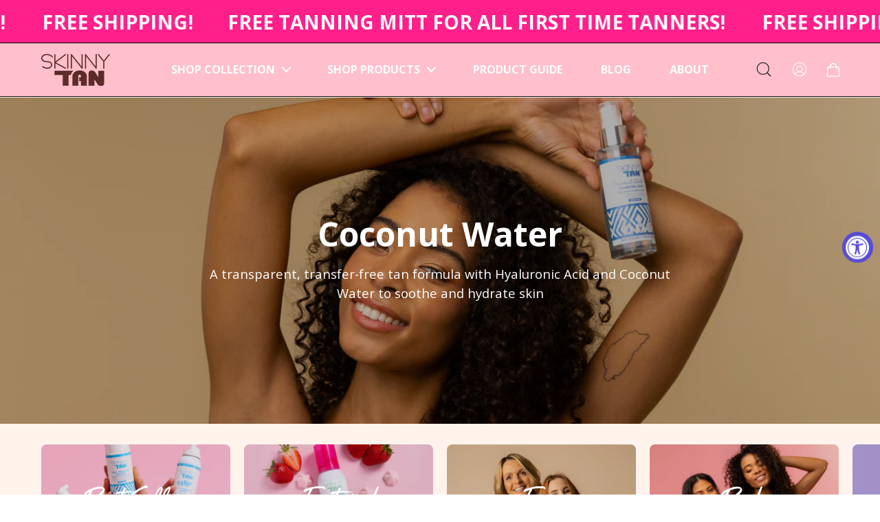

--- FILE ---
content_type: text/html; charset=utf-8
request_url: https://www.skinnytan.com/collections/coconut-water
body_size: 32593
content:
<!doctype html>
<html class="no-js no-touch" lang="en">
<head>  <meta charset="utf-8">
  <meta http-equiv='X-UA-Compatible' content='IE=edge'>
  <meta name="viewport" content="width=device-width, height=device-height, initial-scale=1.0, minimum-scale=1.0">
  <link rel="canonical" href="https://www.skinnytan.com/collections/coconut-water" />
  <link rel="preconnect" href="https://cdn.shopify.com" crossorigin>
  <link rel="preconnect" href="https://fonts.shopify.com" crossorigin>
  <link rel="preconnect" href="https://monorail-edge.shopifysvc.com" crossorigin>
  
  <!-- Google Tag Manager -->
    <script>(function(w,d,s,l,i){w[l]=w[l]||[];w[l].push({'gtm.start':
      new Date().getTime(),event:'gtm.js'});var f=d.getElementsByTagName(s)[0],
      j=d.createElement(s),dl=l!='dataLayer'?'&l='+l:'';j.async=true;j.src=
      'https://www.googletagmanager.com/gtm.js?id='+i+dl;f.parentNode.insertBefore(j,f);
      })(window,document,'script','dataLayer','GTM-MP4MHGF');</script>
    <!-- End Google Tag Manager -->

	    <!-- START Google Merchant Centre verification -->
    <meta name="google-site-verification" content="EpftwJPzoD1NVBY6-yEIiK3R4kuZZl7W9wdtMN2jbOg" />
    <!-- END Google Merchant Centre verification -->
    <meta name="google-site-verification" content="We7V1AG7V0Xyxbk1DXB2wUQdvbjprXDcq5fPX3TCDDg" /> 
  
<script src="https://ajax.googleapis.com/ajax/libs/jquery/3.7.1/jquery.min.js"></script>
  <link href="https://fonts.googleapis.com/css2?family=Open+Sans:ital,wght@0,300..800;1,300..800&display=swap" rel="stylesheet">
  <link href="//www.skinnytan.com/cdn/shop/t/40/assets/theme.css?v=135627168178424183491718640361" as="style" rel="preload">
   <link href="//www.skinnytan.com/cdn/shop/t/40/assets/customtheme.css?v=24841595541186118181718286440" as="style" rel="preload">
   <link href="//www.skinnytan.com/cdn/shop/t/40/assets/themeoverwrite.css?v=133590374964622689051709830204" as="style" rel="preload">
  <link href="//www.skinnytan.com/cdn/shop/t/40/assets/vendor.js?v=74877493214922022811709830204" as="script" rel="preload">
  <link href="//www.skinnytan.com/cdn/shop/t/40/assets/theme.js?v=154588319945170657291709830204" as="script" rel="preload">
  

  <link rel="preload" as="image" href="//www.skinnytan.com/cdn/shop/t/40/assets/loading.svg?v=91665432863842511931709830204"><style data-shopify>:root { --loader-image-size: 150px; }:root { --loader-image-size: 320px; }html:not(.is-loading) .loading-overlay { opacity: 0; visibility: hidden; pointer-events: none; }
    .loading-overlay { position: fixed; top: 0; left: 0; z-index: 99999; width: 100vw; height: 100vh; display: flex; align-items: center; justify-content: center; background: var(--bg); transition: opacity 0.3s ease-out, visibility 0s linear 0.3s; }
    .loading-overlay .loader__image--fallback { width: 320px; height: 100%; background: var(--loader-image) no-repeat center center/contain; }
    .loader__image__holder { position: absolute; top: 0; left: 0; width: 100%; height: 100%; font-size: 0; display: flex; align-items: center; justify-content: center; animation: pulse-loading 2s infinite ease-in-out; }
    .loader__image { max-width: 150px; height: auto; object-fit: contain; }
@font-face {
    font-family: "gotcha";
    src: url("https://cdn.shopify.com/s/files/1/1247/1803/files/gotcha-regular.ttf?v=1705046459") format("truetype");  
    font-display: swap;
  }</style><script>
    const loadingAppearance = "once";
    const loaded = sessionStorage.getItem('loaded');

    if (loadingAppearance === 'once') {
      if (loaded === null) {
        sessionStorage.setItem('loaded', true);
        document.documentElement.classList.add('is-loading');
      }
    } else {
      document.documentElement.classList.add('is-loading');
    }
  </script>
  <title>Coconut Water &ndash; Skinny Tan (US)</title><meta name="description" content="A transparent, transfer-free tan formula with Hyaluronic Acid and Coconut Water to soothe and hydrate skin"><link rel="preload" as="font" href="//www.skinnytan.com/cdn/fonts/open_sans/opensans_n4.c32e4d4eca5273f6d4ee95ddf54b5bbb75fc9b61.woff2" type="font/woff2" crossorigin><link rel="preload" as="font" href="//www.skinnytan.com/cdn/fonts/ovo/ovo_n4.cbcdfe6a371e62394cce345894111238d5c755fe.woff2" type="font/woff2" crossorigin>

<meta property="og:site_name" content="Skinny Tan (US)">
<meta property="og:url" content="https://www.skinnytan.com/collections/coconut-water">
<meta property="og:title" content="Coconut Water">
<meta property="og:type" content="product.group">
<meta property="og:description" content="A transparent, transfer-free tan formula with Hyaluronic Acid and Coconut Water to soothe and hydrate skin"><meta property="og:image" content="http://www.skinnytan.com/cdn/shop/collections/cocunut.png?v=1706027917">
  <meta property="og:image:secure_url" content="https://www.skinnytan.com/cdn/shop/collections/cocunut.png?v=1706027917">
  <meta property="og:image:width" content="1440">
  <meta property="og:image:height" content="701"><meta name="twitter:site" content="@skinnytanusa"><meta name="twitter:card" content="summary_large_image">
<meta name="twitter:title" content="Coconut Water">
<meta name="twitter:description" content="A transparent, transfer-free tan formula with Hyaluronic Acid and Coconut Water to soothe and hydrate skin"><style data-shopify>@font-face {
  font-family: Ovo;
  font-weight: 400;
  font-style: normal;
  font-display: swap;
  src: url("//www.skinnytan.com/cdn/fonts/ovo/ovo_n4.cbcdfe6a371e62394cce345894111238d5c755fe.woff2") format("woff2"),
       url("//www.skinnytan.com/cdn/fonts/ovo/ovo_n4.45d7366896f09aaf8686b8a5de287b8fbe74e5ee.woff") format("woff");
}

@font-face {
  font-family: "Open Sans";
  font-weight: 400;
  font-style: normal;
  font-display: swap;
  src: url("//www.skinnytan.com/cdn/fonts/open_sans/opensans_n4.c32e4d4eca5273f6d4ee95ddf54b5bbb75fc9b61.woff2") format("woff2"),
       url("//www.skinnytan.com/cdn/fonts/open_sans/opensans_n4.5f3406f8d94162b37bfa232b486ac93ee892406d.woff") format("woff");
}

@font-face {
  font-family: "Open Sans";
  font-weight: 400;
  font-style: normal;
  font-display: swap;
  src: url("//www.skinnytan.com/cdn/fonts/open_sans/opensans_n4.c32e4d4eca5273f6d4ee95ddf54b5bbb75fc9b61.woff2") format("woff2"),
       url("//www.skinnytan.com/cdn/fonts/open_sans/opensans_n4.5f3406f8d94162b37bfa232b486ac93ee892406d.woff") format("woff");
}









  @font-face {
  font-family: "Open Sans";
  font-weight: 300;
  font-style: normal;
  font-display: swap;
  src: url("//www.skinnytan.com/cdn/fonts/open_sans/opensans_n3.b10466eda05a6b2d1ef0f6ba490dcecf7588dd78.woff2") format("woff2"),
       url("//www.skinnytan.com/cdn/fonts/open_sans/opensans_n3.056c4b5dddadba7018747bd50fdaa80430e21710.woff") format("woff");
}




  @font-face {
  font-family: "Open Sans";
  font-weight: 500;
  font-style: normal;
  font-display: swap;
  src: url("//www.skinnytan.com/cdn/fonts/open_sans/opensans_n5.500dcf21ddee5bc5855ad3a20394d3bc363c217c.woff2") format("woff2"),
       url("//www.skinnytan.com/cdn/fonts/open_sans/opensans_n5.af1a06d824dccfb4d400ba874ef19176651ec834.woff") format("woff");
}




  @font-face {
  font-family: "Open Sans";
  font-weight: 400;
  font-style: italic;
  font-display: swap;
  src: url("//www.skinnytan.com/cdn/fonts/open_sans/opensans_i4.6f1d45f7a46916cc95c694aab32ecbf7509cbf33.woff2") format("woff2"),
       url("//www.skinnytan.com/cdn/fonts/open_sans/opensans_i4.4efaa52d5a57aa9a57c1556cc2b7465d18839daa.woff") format("woff");
}




  @font-face {
  font-family: "Open Sans";
  font-weight: 700;
  font-style: italic;
  font-display: swap;
  src: url("//www.skinnytan.com/cdn/fonts/open_sans/opensans_i7.916ced2e2ce15f7fcd95d196601a15e7b89ee9a4.woff2") format("woff2"),
       url("//www.skinnytan.com/cdn/fonts/open_sans/opensans_i7.99a9cff8c86ea65461de497ade3d515a98f8b32a.woff") format("woff");
}




  @font-face {
  font-family: "Open Sans";
  font-weight: 500;
  font-style: normal;
  font-display: swap;
  src: url("//www.skinnytan.com/cdn/fonts/open_sans/opensans_n5.500dcf21ddee5bc5855ad3a20394d3bc363c217c.woff2") format("woff2"),
       url("//www.skinnytan.com/cdn/fonts/open_sans/opensans_n5.af1a06d824dccfb4d400ba874ef19176651ec834.woff") format("woff");
}


:root {--COLOR-PRIMARY-OPPOSITE: #ffffff;
  --COLOR-PRIMARY-OPPOSITE-ALPHA-20: rgba(255, 255, 255, 0.2);
  --COLOR-PRIMARY-LIGHTEN-DARKEN-ALPHA-20: rgba(37, 37, 37, 0.2);
  --COLOR-PRIMARY-LIGHTEN-DARKEN-ALPHA-30: rgba(37, 37, 37, 0.3);

  --PRIMARY-BUTTONS-COLOR-BG: #0B0B0B;
  --PRIMARY-BUTTONS-COLOR-TEXT: #ffffff;
  --PRIMARY-BUTTONS-COLOR-BORDER: #0B0B0B;

  --PRIMARY-BUTTONS-COLOR-LIGHTEN-DARKEN: #252525;

  --PRIMARY-BUTTONS-COLOR-ALPHA-05: rgba(11, 11, 11, 0.05);
  --PRIMARY-BUTTONS-COLOR-ALPHA-10: rgba(11, 11, 11, 0.1);
  --PRIMARY-BUTTONS-COLOR-ALPHA-50: rgba(11, 11, 11, 0.5);--COLOR-SECONDARY-OPPOSITE: #000000;
  --COLOR-SECONDARY-OPPOSITE-ALPHA-20: rgba(0, 0, 0, 0.2);
  --COLOR-SECONDARY-LIGHTEN-DARKEN-ALPHA-20: rgba(230, 230, 230, 0.2);
  --COLOR-SECONDARY-LIGHTEN-DARKEN-ALPHA-30: rgba(230, 230, 230, 0.3);

  --SECONDARY-BUTTONS-COLOR-BG: #ffffff;
  --SECONDARY-BUTTONS-COLOR-TEXT: #000000;
  --SECONDARY-BUTTONS-COLOR-BORDER: #ffffff;

  --SECONDARY-BUTTONS-COLOR-ALPHA-05: rgba(255, 255, 255, 0.05);
  --SECONDARY-BUTTONS-COLOR-ALPHA-10: rgba(255, 255, 255, 0.1);
  --SECONDARY-BUTTONS-COLOR-ALPHA-50: rgba(255, 255, 255, 0.5);--OUTLINE-BUTTONS-PRIMARY-BG: transparent;
  --OUTLINE-BUTTONS-PRIMARY-TEXT: #0B0B0B;
  --OUTLINE-BUTTONS-PRIMARY-BORDER: #0B0B0B;
  --OUTLINE-BUTTONS-PRIMARY-BG-HOVER: rgba(37, 37, 37, 0.2);

  --OUTLINE-BUTTONS-SECONDARY-BG: transparent;
  --OUTLINE-BUTTONS-SECONDARY-TEXT: #ffffff;
  --OUTLINE-BUTTONS-SECONDARY-BORDER: #ffffff;
  --OUTLINE-BUTTONS-SECONDARY-BG-HOVER: rgba(230, 230, 230, 0.2);

  --OUTLINE-BUTTONS-WHITE-BG: transparent;
  --OUTLINE-BUTTONS-WHITE-TEXT: #ffffff;
  --OUTLINE-BUTTONS-WHITE-BORDER: #ffffff;

  --OUTLINE-BUTTONS-BLACK-BG: transparent;
  --OUTLINE-BUTTONS-BLACK-TEXT: #000000;
  --OUTLINE-BUTTONS-BLACK-BORDER: #000000;--OUTLINE-SOLID-BUTTONS-PRIMARY-BG: #0B0B0B;
  --OUTLINE-SOLID-BUTTONS-PRIMARY-TEXT: #ffffff;
  --OUTLINE-SOLID-BUTTONS-PRIMARY-BORDER: #ffffff;
  --OUTLINE-SOLID-BUTTONS-PRIMARY-BG-HOVER: rgba(255, 255, 255, 0.2);

  --OUTLINE-SOLID-BUTTONS-SECONDARY-BG: #ffffff;
  --OUTLINE-SOLID-BUTTONS-SECONDARY-TEXT: #000000;
  --OUTLINE-SOLID-BUTTONS-SECONDARY-BORDER: #000000;
  --OUTLINE-SOLID-BUTTONS-SECONDARY-BG-HOVER: rgba(0, 0, 0, 0.2);

  --OUTLINE-SOLID-BUTTONS-WHITE-BG: #ffffff;
  --OUTLINE-SOLID-BUTTONS-WHITE-TEXT: #000000;
  --OUTLINE-SOLID-BUTTONS-WHITE-BORDER: #000000;

  --OUTLINE-SOLID-BUTTONS-BLACK-BG: #000000;
  --OUTLINE-SOLID-BUTTONS-BLACK-TEXT: #ffffff;
  --OUTLINE-SOLID-BUTTONS-BLACK-BORDER: #ffffff;--COLOR-HEADING: #0d0d0d;
  --COLOR-TEXT: #0d0d0d;
  --COLOR-TEXT-DARKEN: #000000;
  --COLOR-TEXT-LIGHTEN: #404040;
  --COLOR-TEXT-ALPHA-5: rgba(13, 13, 13, 0.05);
  --COLOR-TEXT-ALPHA-8: rgba(13, 13, 13, 0.08);
  --COLOR-TEXT-ALPHA-10: rgba(13, 13, 13, 0.1);
  --COLOR-TEXT-ALPHA-15: rgba(13, 13, 13, 0.15);
  --COLOR-TEXT-ALPHA-20: rgba(13, 13, 13, 0.2);
  --COLOR-TEXT-ALPHA-25: rgba(13, 13, 13, 0.25);
  --COLOR-TEXT-ALPHA-50: rgba(13, 13, 13, 0.5);
  --COLOR-TEXT-ALPHA-60: rgba(13, 13, 13, 0.6);
  --COLOR-TEXT-ALPHA-85: rgba(13, 13, 13, 0.85);

  --COLOR-BG: #ffffff;
  --COLOR-BG-ALPHA-25: rgba(255, 255, 255, 0.25);
  --COLOR-BG-ALPHA-35: rgba(255, 255, 255, 0.35);
  --COLOR-BG-ALPHA-60: rgba(255, 255, 255, 0.6);
  --COLOR-BG-ALPHA-65: rgba(255, 255, 255, 0.65);
  --COLOR-BG-ALPHA-85: rgba(255, 255, 255, 0.85);
  --COLOR-BG-OVERLAY: rgba(255, 255, 255, 0.75);
  --COLOR-BG-DARKEN: #e6e6e6;
  --COLOR-BG-LIGHTEN-DARKEN: #e6e6e6;
  --COLOR-BG-LIGHTEN-DARKEN-2: #cdcdcd;
  --COLOR-BG-LIGHTEN-DARKEN-3: #b3b3b3;
  --COLOR-BG-LIGHTEN-DARKEN-4: #9a9a9a;
  --COLOR-BG-LIGHTEN-DARKEN-CONTRAST: #b3b3b3;
  --COLOR-BG-LIGHTEN-DARKEN-CONTRAST-2: #999999;
  --COLOR-BG-LIGHTEN-DARKEN-CONTRAST-3: #808080;
  --COLOR-BG-LIGHTEN-DARKEN-CONTRAST-4: #666666;

  --COLOR-BG-SECONDARY: #fff3ec;
  --COLOR-BG-SECONDARY-LIGHTEN-DARKEN: #ffd3b9;
  --COLOR-BG-SECONDARY-LIGHTEN-DARKEN-50: rgba(255, 211, 185, 0.5);
  --COLOR-BG-SECONDARY-LIGHTEN-DARKEN-CONTRAST: #ec5700;

  --COLOR-INPUT-BG: #ffffff;

  --COLOR-ACCENT: #712002;
  --COLOR-ACCENT-TEXT: #fff;

  --COLOR-BORDER: #bcb2a8;
  --COLOR-BORDER-ALPHA-15: rgba(188, 178, 168, 0.15);
  --COLOR-BORDER-ALPHA-30: rgba(188, 178, 168, 0.3);
  --COLOR-BORDER-ALPHA-50: rgba(188, 178, 168, 0.5);
  --COLOR-BORDER-ALPHA-65: rgba(188, 178, 168, 0.65);
  --COLOR-BORDER-LIGHTEN-DARKEN: #736558;
  --COLOR-BORDER-HAIRLINE: #f7f7f7;

  --COLOR-SALE-BG: #004ac7;
  --COLOR-SALE-TEXT: #ffffff;
  --COLOR-CUSTOM-BG: #0d6e70;
  --COLOR-CUSTOM-TEXT: #ffffff;
  --COLOR-SOLD-BG: #0d0d0d;
  --COLOR-SOLD-TEXT: #ffffff;
  --COLOR-SAVING-BG: #b01736;
  --COLOR-SAVING-TEXT: #ffffff;

  --COLOR-WHITE-BLACK: fff;
  --COLOR-BLACK-WHITE: #000;--COLOR-DISABLED-GREY: rgba(13, 13, 13, 0.05);
  --COLOR-DISABLED-GREY-DARKEN: rgba(13, 13, 13, 0.45);
  --COLOR-ERROR: #D02E2E;
  --COLOR-ERROR-BG: #f3cbcb;
  --COLOR-SUCCESS: #56AD6A;
  --COLOR-SUCCESS-BG: #ECFEF0;
  --COLOR-WARN: #ECBD5E;
  --COLOR-TRANSPARENT: rgba(255, 255, 255, 0);

  --COLOR-WHITE: #ffffff;
  --COLOR-WHITE-DARKEN: #f2f2f2;
  --COLOR-WHITE-ALPHA-10: rgba(255, 255, 255, 0.1);
  --COLOR-WHITE-ALPHA-20: rgba(255, 255, 255, 0.2);
  --COLOR-WHITE-ALPHA-25: rgba(255, 255, 255, 0.25);
  --COLOR-WHITE-ALPHA-50: rgba(255, 255, 255, 0.5);
  --COLOR-WHITE-ALPHA-60: rgba(255, 255, 255, 0.6);
  --COLOR-BLACK: #000000;
  --COLOR-BLACK-LIGHTEN: #1a1a1a;
  --COLOR-BLACK-ALPHA-10: rgba(0, 0, 0, 0.1);
  --COLOR-BLACK-ALPHA-20: rgba(0, 0, 0, 0.2);
  --COLOR-BLACK-ALPHA-25: rgba(0, 0, 0, 0.25);
  --COLOR-BLACK-ALPHA-50: rgba(0, 0, 0, 0.5);
  --COLOR-BLACK-ALPHA-60: rgba(0, 0, 0, 0.6);--FONT-STACK-BODY: "Open Sans", sans-serif;
  --FONT-STYLE-BODY: normal;
  --FONT-STYLE-BODY-ITALIC: italic;
  --FONT-ADJUST-BODY: 1.05;

  --FONT-WEIGHT-BODY: 400;
  --FONT-WEIGHT-BODY-LIGHT: 300;
  --FONT-WEIGHT-BODY-MEDIUM: 700;
  --FONT-WEIGHT-BODY-BOLD: 500;

  --FONT-STACK-HEADING: Ovo, serif;
  --FONT-STYLE-HEADING: normal;
  --FONT-STYLE-HEADING-ITALIC: ;
  --FONT-ADJUST-HEADING: 1.0;

  --FONT-WEIGHT-HEADING: 400;
  --FONT-WEIGHT-HEADING-LIGHT: 300;
  --FONT-WEIGHT-HEADING-MEDIUM: 500;
  --FONT-WEIGHT-HEADING-BOLD: 600;

  --FONT-STACK-NAV: "Open Sans", sans-serif;
  --FONT-STYLE-NAV: normal;
  --FONT-STYLE-NAV-ITALIC: italic;
  --FONT-ADJUST-NAV: 0.85;
  --FONT-ADJUST-NAV-TOP-LEVEL: 0.7;

  --FONT-WEIGHT-NAV: 400;
  --FONT-WEIGHT-NAV-LIGHT: 300;
  --FONT-WEIGHT-NAV-MEDIUM: 700;
  --FONT-WEIGHT-NAV-BOLD: 500;

  --FONT-ADJUST-PRODUCT-GRID: 0.9;

  --FONT-STACK-BUTTON: "Open Sans", sans-serif;
  --FONT-STYLE-BUTTON: normal;
  --FONT-STYLE-BUTTON-ITALIC: italic;
  --FONT-ADJUST-BUTTON: 0.8;

  --FONT-WEIGHT-BUTTON: 400;
  --FONT-WEIGHT-BUTTON-MEDIUM: 700;
  --FONT-WEIGHT-BUTTON-BOLD: 500;

  --FONT-STACK-SUBHEADING: "Open Sans", sans-serif;
  --FONT-STYLE-SUBHEADING: normal;
  --FONT-ADJUST-SUBHEADING: 1.0;

  --FONT-WEIGHT-SUBHEADING: 400;
  --FONT-WEIGHT-SUBHEADING-BOLD: 500;

  --LETTER-SPACING-NAV: 0.0em;
  --LETTER-SPACING-SUBHEADING: 0.0em;
  --LETTER-SPACING-BUTTON: 0.025em;

  --BUTTON-TEXT-CAPS: uppercase;
  --SUBHEADING-TEXT-CAPS: none;--FONT-SIZE-INPUT: 1.05rem;--RADIUS: 8px;
  --RADIUS-SMALL: 8px;
  --RADIUS-TINY: 8px;
  --RADIUS-BADGE: 3px;
  --RADIUS-CHECKBOX: 4px;
  --RADIUS-TEXTAREA: 8px;--PRODUCT-MEDIA-PADDING-TOP: 130.0%;--BORDER-WIDTH: 1px;--STROKE-WIDTH: 12px;--SITE-WIDTH: 1440px;
  --SITE-WIDTH-NARROW: 840px;--COLOR-UPSELLS-BG: #F1EFE8;
  --COLOR-UPSELLS-TEXT: #0B0B0B;
  --COLOR-UPSELLS-TEXT-LIGHTEN: #3e3e3e;
  --COLOR-UPSELLS-DISABLED-GREY-DARKEN: rgba(11, 11, 11, 0.45);
  --UPSELLS-HEIGHT: 130px;
  --UPSELLS-IMAGE-WIDTH: 30%;--ICON-ARROW-RIGHT: url( "//www.skinnytan.com/cdn/shop/t/40/assets/icon-arrow-right.svg?v=99859212757265680021709830204" );--loading-svg: url( "//www.skinnytan.com/cdn/shop/t/40/assets/loading.svg?v=91665432863842511931709830204" );
  --icon-check: url( "//www.skinnytan.com/cdn/shop/t/40/assets/icon-check.svg?v=175316081881880408121709830204" );
  --icon-check-swatch: url( "//www.skinnytan.com/cdn/shop/t/40/assets/icon-check-swatch.svg?v=131897745589030387781709830204" );
  --icon-zoom-in: url( "//www.skinnytan.com/cdn/shop/t/40/assets/icon-zoom-in.svg?v=157433013461716915331709830204" );
  --icon-zoom-out: url( "//www.skinnytan.com/cdn/shop/t/40/assets/icon-zoom-out.svg?v=164909107869959372931709830204" );--collection-sticky-bar-height: 0px;
  --collection-image-padding-top: 60%;

  --drawer-width: 400px;
  --drawer-transition: transform 0.4s cubic-bezier(0.46, 0.01, 0.32, 1);--gutter: 60px;
  --gutter-mobile: 20px;
  --grid-gutter: 20px;
  --grid-gutter-mobile: 35px;--inner: 20px;
  --inner-tablet: 18px;
  --inner-mobile: 16px;--grid: repeat(3, minmax(0, 1fr));
  --grid-tablet: repeat(3, minmax(0, 1fr));
  --grid-mobile: repeat(2, minmax(0, 1fr));
  --megamenu-grid: repeat(4, minmax(0, 1fr));
  --grid-row: 1 / span 3;--scrollbar-width: 0px;--overlay: #000;
  --overlay-opacity: 1;--swatch-width: 38px;
  --swatch-height: 20px;
  --swatch-size: 32px;
  --swatch-size-mobile: 30px;

  
  --move-offset: 20px;

  
  --autoplay-speed: 2200ms;

  

    --filter-bg: 1.0;
    --product-filter-bg: 1.0;}</style><link href="//www.skinnytan.com/cdn/shop/t/40/assets/theme.css?v=135627168178424183491718640361" rel="stylesheet" type="text/css" media="all" /><link href="//www.skinnytan.com/cdn/shop/t/40/assets/customtheme.css?v=24841595541186118181718286440" rel="stylesheet" type="text/css" media="all" /><link href="//www.skinnytan.com/cdn/shop/t/40/assets/themeoverwrite.css?v=133590374964622689051709830204" rel="stylesheet" type="text/css" media="all" /><script type="text/javascript">
    if (window.MSInputMethodContext && document.documentMode) {
      var scripts = document.getElementsByTagName('script')[0];
      var polyfill = document.createElement("script");
      polyfill.defer = true;
      polyfill.src = "//www.skinnytan.com/cdn/shop/t/40/assets/ie11.js?v=164037955086922138091709830204";

      scripts.parentNode.insertBefore(polyfill, scripts);

      document.documentElement.classList.add('ie11');
    } else {
      document.documentElement.className = document.documentElement.className.replace('no-js', 'js');
    }

    let root = '/';
    if (root[root.length - 1] !== '/') {
      root = `${root}/`;
    }

    window.theme = {
      routes: {
        root: root,
        cart_url: "\/cart",
        cart_add_url: "\/cart\/add",
        cart_change_url: "\/cart\/change",
        shop_url: "https:\/\/www.skinnytan.com",
        searchUrl: '/search',
        predictiveSearchUrl: '/search/suggest',
        product_recommendations_url: "\/recommendations\/products"
      },
      assets: {
        photoswipe: '//www.skinnytan.com/cdn/shop/t/40/assets/photoswipe.js?v=162613001030112971491709830204',
        smoothscroll: '//www.skinnytan.com/cdn/shop/t/40/assets/smoothscroll.js?v=37906625415260927261709830204',
        no_image: "//www.skinnytan.com/cdn/shopifycloud/storefront/assets/no-image-2048-a2addb12_1024x.gif",
        swatches: '//www.skinnytan.com/cdn/shop/t/40/assets/swatches.json?v=108341084980828767351709830204',
        base: "//www.skinnytan.com/cdn/shop/t/40/assets/"
      },
      strings: {
        add_to_cart: "Add to Cart",
        cart_acceptance_error: "You must accept our terms and conditions.",
        cart_empty: "Your cart is currently empty.",
        cart_price: "Price",
        cart_quantity: "Quantity",
        cart_items_one: "{{ count }} item",
        cart_items_many: "{{ count }} items",
        cart_title: "Cart",
        cart_total: "Total",
        continue_shopping: "Continue Shopping",
        free: "Free",
        limit_error: "Sorry, looks like we don\u0026#39;t have enough of this product.",
        preorder: "Pre-Order",
        remove: "Remove",
        sale_badge_text: "Sale",
        saving_badge: "Save {{ discount }}",
        saving_up_to_badge: "Save up to {{ discount }}",
        sold_out: "Sold Out",
        subscription: "Subscription",
        unavailable: "Unavailable",
        unit_price_label: "Unit price",
        unit_price_separator: "per",
        zero_qty_error: "Quantity must be greater than 0.",
        delete_confirm: "Are you sure you wish to delete this address?",
        newsletter_product_availability: "Notify Me When It’s Available"
      },
      icons: {
        plus: '<svg aria-hidden="true" focusable="false" role="presentation" class="icon icon-toggle-plus" viewBox="0 0 192 192"><path d="M30 96h132M96 30v132" stroke="currentColor" stroke-linecap="round" stroke-linejoin="round"/></svg>',
        minus: '<svg aria-hidden="true" focusable="false" role="presentation" class="icon icon-toggle-minus" viewBox="0 0 192 192"><path d="M30 96h132" stroke="currentColor" stroke-linecap="round" stroke-linejoin="round"/></svg>',
        close: '<svg aria-hidden="true" focusable="false" role="presentation" class="icon icon-close" viewBox="0 0 192 192"><path d="M150 42 42 150M150 150 42 42" stroke="currentColor" stroke-linecap="round" stroke-linejoin="round"/></svg>'
      },
      settings: {
        animations: false,
        cartType: "drawer",
        enableAcceptTerms: false,
        enableInfinityScroll: true,
        enablePaymentButton: false,
        gridImageSize: "contain",
        gridImageAspectRatio: 1.3,
        mobileMenuBehaviour: "link",
        productGridHover: "slideshow",
        savingBadgeType: "percentage",
        showSaleBadge: true,
        showSoldBadge: true,
        showSavingBadge: true,
        quickBuy: "none",
        suggestArticles: false,
        suggestCollections: true,
        suggestProducts: true,
        suggestPages: false,
        suggestionsResultsLimit: 3,
        currency_code_enable: true,
        hideInventoryCount: true,
        enableColorSwatchesCollection: false,
      },
      sizes: {
        mobile: 480,
        small: 768,
        large: 1024,
        widescreen: 1440
      },
      moneyFormat: "${{amount}}",
      moneyWithCurrencyFormat: "${{amount}} USD",
      subtotal: 0,
      info: {
        name: 'Palo Alto'
      },
      version: '5.4.1'
    };
    window.PaloAlto = window.PaloAlto || {};
    window.slate = window.slate || {};
    window.isHeaderTransparent = false;
    window.stickyHeaderHeight = 60;
    window.lastWindowWidth = window.innerWidth || document.documentElement.clientWidth;
  </script><script src="//www.skinnytan.com/cdn/shop/t/40/assets/vendor.js?v=74877493214922022811709830204" defer="defer"></script>
  <script src="//www.skinnytan.com/cdn/shop/t/40/assets/theme.js?v=154588319945170657291709830204" defer="defer"></script><script>window.performance && window.performance.mark && window.performance.mark('shopify.content_for_header.start');</script><meta name="google-site-verification" content="yTEm8nFb3DjBHKzedChHoOiQNlFj7cgv4pB599I0yUo">
<meta name="facebook-domain-verification" content="ojjcmlvr5ijuo6nbd6de602p7vdnif">
<meta id="shopify-digital-wallet" name="shopify-digital-wallet" content="/12471803/digital_wallets/dialog">
<meta name="shopify-checkout-api-token" content="19696b8d5b9cf63cb64c673fe491f0fc">
<link rel="alternate" type="application/atom+xml" title="Feed" href="/collections/coconut-water.atom" />
<link rel="alternate" type="application/json+oembed" href="https://www.skinnytan.com/collections/coconut-water.oembed">
<script async="async" src="/checkouts/internal/preloads.js?locale=en-US"></script>
<link rel="preconnect" href="https://shop.app" crossorigin="anonymous">
<script async="async" src="https://shop.app/checkouts/internal/preloads.js?locale=en-US&shop_id=12471803" crossorigin="anonymous"></script>
<script id="apple-pay-shop-capabilities" type="application/json">{"shopId":12471803,"countryCode":"US","currencyCode":"USD","merchantCapabilities":["supports3DS"],"merchantId":"gid:\/\/shopify\/Shop\/12471803","merchantName":"Skinny Tan (US)","requiredBillingContactFields":["postalAddress","email","phone"],"requiredShippingContactFields":["postalAddress","email","phone"],"shippingType":"shipping","supportedNetworks":["visa","masterCard","amex"],"total":{"type":"pending","label":"Skinny Tan (US)","amount":"1.00"},"shopifyPaymentsEnabled":true,"supportsSubscriptions":true}</script>
<script id="shopify-features" type="application/json">{"accessToken":"19696b8d5b9cf63cb64c673fe491f0fc","betas":["rich-media-storefront-analytics"],"domain":"www.skinnytan.com","predictiveSearch":true,"shopId":12471803,"locale":"en"}</script>
<script>var Shopify = Shopify || {};
Shopify.shop = "skinny-tan-us.myshopify.com";
Shopify.locale = "en";
Shopify.currency = {"active":"USD","rate":"1.0"};
Shopify.country = "US";
Shopify.theme = {"name":"Skinny Redesign ","id":125768138861,"schema_name":"Palo Alto","schema_version":"5.4.1","theme_store_id":777,"role":"main"};
Shopify.theme.handle = "null";
Shopify.theme.style = {"id":null,"handle":null};
Shopify.cdnHost = "www.skinnytan.com/cdn";
Shopify.routes = Shopify.routes || {};
Shopify.routes.root = "/";</script>
<script type="module">!function(o){(o.Shopify=o.Shopify||{}).modules=!0}(window);</script>
<script>!function(o){function n(){var o=[];function n(){o.push(Array.prototype.slice.apply(arguments))}return n.q=o,n}var t=o.Shopify=o.Shopify||{};t.loadFeatures=n(),t.autoloadFeatures=n()}(window);</script>
<script>
  window.ShopifyPay = window.ShopifyPay || {};
  window.ShopifyPay.apiHost = "shop.app\/pay";
  window.ShopifyPay.redirectState = null;
</script>
<script id="shop-js-analytics" type="application/json">{"pageType":"collection"}</script>
<script defer="defer" async type="module" src="//www.skinnytan.com/cdn/shopifycloud/shop-js/modules/v2/client.init-shop-cart-sync_BdyHc3Nr.en.esm.js"></script>
<script defer="defer" async type="module" src="//www.skinnytan.com/cdn/shopifycloud/shop-js/modules/v2/chunk.common_Daul8nwZ.esm.js"></script>
<script type="module">
  await import("//www.skinnytan.com/cdn/shopifycloud/shop-js/modules/v2/client.init-shop-cart-sync_BdyHc3Nr.en.esm.js");
await import("//www.skinnytan.com/cdn/shopifycloud/shop-js/modules/v2/chunk.common_Daul8nwZ.esm.js");

  window.Shopify.SignInWithShop?.initShopCartSync?.({"fedCMEnabled":true,"windoidEnabled":true});

</script>
<script>
  window.Shopify = window.Shopify || {};
  if (!window.Shopify.featureAssets) window.Shopify.featureAssets = {};
  window.Shopify.featureAssets['shop-js'] = {"shop-cart-sync":["modules/v2/client.shop-cart-sync_QYOiDySF.en.esm.js","modules/v2/chunk.common_Daul8nwZ.esm.js"],"init-fed-cm":["modules/v2/client.init-fed-cm_DchLp9rc.en.esm.js","modules/v2/chunk.common_Daul8nwZ.esm.js"],"shop-button":["modules/v2/client.shop-button_OV7bAJc5.en.esm.js","modules/v2/chunk.common_Daul8nwZ.esm.js"],"init-windoid":["modules/v2/client.init-windoid_DwxFKQ8e.en.esm.js","modules/v2/chunk.common_Daul8nwZ.esm.js"],"shop-cash-offers":["modules/v2/client.shop-cash-offers_DWtL6Bq3.en.esm.js","modules/v2/chunk.common_Daul8nwZ.esm.js","modules/v2/chunk.modal_CQq8HTM6.esm.js"],"shop-toast-manager":["modules/v2/client.shop-toast-manager_CX9r1SjA.en.esm.js","modules/v2/chunk.common_Daul8nwZ.esm.js"],"init-shop-email-lookup-coordinator":["modules/v2/client.init-shop-email-lookup-coordinator_UhKnw74l.en.esm.js","modules/v2/chunk.common_Daul8nwZ.esm.js"],"pay-button":["modules/v2/client.pay-button_DzxNnLDY.en.esm.js","modules/v2/chunk.common_Daul8nwZ.esm.js"],"avatar":["modules/v2/client.avatar_BTnouDA3.en.esm.js"],"init-shop-cart-sync":["modules/v2/client.init-shop-cart-sync_BdyHc3Nr.en.esm.js","modules/v2/chunk.common_Daul8nwZ.esm.js"],"shop-login-button":["modules/v2/client.shop-login-button_D8B466_1.en.esm.js","modules/v2/chunk.common_Daul8nwZ.esm.js","modules/v2/chunk.modal_CQq8HTM6.esm.js"],"init-customer-accounts-sign-up":["modules/v2/client.init-customer-accounts-sign-up_C8fpPm4i.en.esm.js","modules/v2/client.shop-login-button_D8B466_1.en.esm.js","modules/v2/chunk.common_Daul8nwZ.esm.js","modules/v2/chunk.modal_CQq8HTM6.esm.js"],"init-shop-for-new-customer-accounts":["modules/v2/client.init-shop-for-new-customer-accounts_CVTO0Ztu.en.esm.js","modules/v2/client.shop-login-button_D8B466_1.en.esm.js","modules/v2/chunk.common_Daul8nwZ.esm.js","modules/v2/chunk.modal_CQq8HTM6.esm.js"],"init-customer-accounts":["modules/v2/client.init-customer-accounts_dRgKMfrE.en.esm.js","modules/v2/client.shop-login-button_D8B466_1.en.esm.js","modules/v2/chunk.common_Daul8nwZ.esm.js","modules/v2/chunk.modal_CQq8HTM6.esm.js"],"shop-follow-button":["modules/v2/client.shop-follow-button_CkZpjEct.en.esm.js","modules/v2/chunk.common_Daul8nwZ.esm.js","modules/v2/chunk.modal_CQq8HTM6.esm.js"],"lead-capture":["modules/v2/client.lead-capture_BntHBhfp.en.esm.js","modules/v2/chunk.common_Daul8nwZ.esm.js","modules/v2/chunk.modal_CQq8HTM6.esm.js"],"checkout-modal":["modules/v2/client.checkout-modal_CfxcYbTm.en.esm.js","modules/v2/chunk.common_Daul8nwZ.esm.js","modules/v2/chunk.modal_CQq8HTM6.esm.js"],"shop-login":["modules/v2/client.shop-login_Da4GZ2H6.en.esm.js","modules/v2/chunk.common_Daul8nwZ.esm.js","modules/v2/chunk.modal_CQq8HTM6.esm.js"],"payment-terms":["modules/v2/client.payment-terms_MV4M3zvL.en.esm.js","modules/v2/chunk.common_Daul8nwZ.esm.js","modules/v2/chunk.modal_CQq8HTM6.esm.js"]};
</script>
<script>(function() {
  var isLoaded = false;
  function asyncLoad() {
    if (isLoaded) return;
    isLoaded = true;
    var urls = ["https:\/\/cdn-stamped-io.azureedge.net\/files\/shopify.v2.min.js?shop=skinny-tan-us.myshopify.com","https:\/\/cdn1.stamped.io\/files\/shopify.v2.min.js?shop=skinny-tan-us.myshopify.com","https:\/\/cdn1.stamped.io\/files\/widget.min.js?shop=skinny-tan-us.myshopify.com","https:\/\/cdn-app.cart-bot.net\/public\/js\/append.js?shop=skinny-tan-us.myshopify.com","https:\/\/cdn.nfcube.com\/instafeed-aebee5c74436de5a6f81d667a323cb06.js?shop=skinny-tan-us.myshopify.com","https:\/\/cdn-app.sealsubscriptions.com\/shopify\/public\/js\/sealsubscriptions.js?shop=skinny-tan-us.myshopify.com","https:\/\/cdn.hextom.com\/js\/freeshippingbar.js?shop=skinny-tan-us.myshopify.com","\/\/backinstock.useamp.com\/widget\/87862_1767154221.js?category=bis\u0026v=6\u0026shop=skinny-tan-us.myshopify.com"];
    for (var i = 0; i < urls.length; i++) {
      var s = document.createElement('script');
      s.type = 'text/javascript';
      s.async = true;
      s.src = urls[i];
      var x = document.getElementsByTagName('script')[0];
      x.parentNode.insertBefore(s, x);
    }
  };
  if(window.attachEvent) {
    window.attachEvent('onload', asyncLoad);
  } else {
    window.addEventListener('load', asyncLoad, false);
  }
})();</script>
<script id="__st">var __st={"a":12471803,"offset":-18000,"reqid":"925493be-a2d4-438c-98da-584ee23cbb76-1768958321","pageurl":"www.skinnytan.com\/collections\/coconut-water","u":"21631bd0a4ae","p":"collection","rtyp":"collection","rid":280335745133};</script>
<script>window.ShopifyPaypalV4VisibilityTracking = true;</script>
<script id="captcha-bootstrap">!function(){'use strict';const t='contact',e='account',n='new_comment',o=[[t,t],['blogs',n],['comments',n],[t,'customer']],c=[[e,'customer_login'],[e,'guest_login'],[e,'recover_customer_password'],[e,'create_customer']],r=t=>t.map((([t,e])=>`form[action*='/${t}']:not([data-nocaptcha='true']) input[name='form_type'][value='${e}']`)).join(','),a=t=>()=>t?[...document.querySelectorAll(t)].map((t=>t.form)):[];function s(){const t=[...o],e=r(t);return a(e)}const i='password',u='form_key',d=['recaptcha-v3-token','g-recaptcha-response','h-captcha-response',i],f=()=>{try{return window.sessionStorage}catch{return}},m='__shopify_v',_=t=>t.elements[u];function p(t,e,n=!1){try{const o=window.sessionStorage,c=JSON.parse(o.getItem(e)),{data:r}=function(t){const{data:e,action:n}=t;return t[m]||n?{data:e,action:n}:{data:t,action:n}}(c);for(const[e,n]of Object.entries(r))t.elements[e]&&(t.elements[e].value=n);n&&o.removeItem(e)}catch(o){console.error('form repopulation failed',{error:o})}}const l='form_type',E='cptcha';function T(t){t.dataset[E]=!0}const w=window,h=w.document,L='Shopify',v='ce_forms',y='captcha';let A=!1;((t,e)=>{const n=(g='f06e6c50-85a8-45c8-87d0-21a2b65856fe',I='https://cdn.shopify.com/shopifycloud/storefront-forms-hcaptcha/ce_storefront_forms_captcha_hcaptcha.v1.5.2.iife.js',D={infoText:'Protected by hCaptcha',privacyText:'Privacy',termsText:'Terms'},(t,e,n)=>{const o=w[L][v],c=o.bindForm;if(c)return c(t,g,e,D).then(n);var r;o.q.push([[t,g,e,D],n]),r=I,A||(h.body.append(Object.assign(h.createElement('script'),{id:'captcha-provider',async:!0,src:r})),A=!0)});var g,I,D;w[L]=w[L]||{},w[L][v]=w[L][v]||{},w[L][v].q=[],w[L][y]=w[L][y]||{},w[L][y].protect=function(t,e){n(t,void 0,e),T(t)},Object.freeze(w[L][y]),function(t,e,n,w,h,L){const[v,y,A,g]=function(t,e,n){const i=e?o:[],u=t?c:[],d=[...i,...u],f=r(d),m=r(i),_=r(d.filter((([t,e])=>n.includes(e))));return[a(f),a(m),a(_),s()]}(w,h,L),I=t=>{const e=t.target;return e instanceof HTMLFormElement?e:e&&e.form},D=t=>v().includes(t);t.addEventListener('submit',(t=>{const e=I(t);if(!e)return;const n=D(e)&&!e.dataset.hcaptchaBound&&!e.dataset.recaptchaBound,o=_(e),c=g().includes(e)&&(!o||!o.value);(n||c)&&t.preventDefault(),c&&!n&&(function(t){try{if(!f())return;!function(t){const e=f();if(!e)return;const n=_(t);if(!n)return;const o=n.value;o&&e.removeItem(o)}(t);const e=Array.from(Array(32),(()=>Math.random().toString(36)[2])).join('');!function(t,e){_(t)||t.append(Object.assign(document.createElement('input'),{type:'hidden',name:u})),t.elements[u].value=e}(t,e),function(t,e){const n=f();if(!n)return;const o=[...t.querySelectorAll(`input[type='${i}']`)].map((({name:t})=>t)),c=[...d,...o],r={};for(const[a,s]of new FormData(t).entries())c.includes(a)||(r[a]=s);n.setItem(e,JSON.stringify({[m]:1,action:t.action,data:r}))}(t,e)}catch(e){console.error('failed to persist form',e)}}(e),e.submit())}));const S=(t,e)=>{t&&!t.dataset[E]&&(n(t,e.some((e=>e===t))),T(t))};for(const o of['focusin','change'])t.addEventListener(o,(t=>{const e=I(t);D(e)&&S(e,y())}));const B=e.get('form_key'),M=e.get(l),P=B&&M;t.addEventListener('DOMContentLoaded',(()=>{const t=y();if(P)for(const e of t)e.elements[l].value===M&&p(e,B);[...new Set([...A(),...v().filter((t=>'true'===t.dataset.shopifyCaptcha))])].forEach((e=>S(e,t)))}))}(h,new URLSearchParams(w.location.search),n,t,e,['guest_login'])})(!0,!0)}();</script>
<script integrity="sha256-4kQ18oKyAcykRKYeNunJcIwy7WH5gtpwJnB7kiuLZ1E=" data-source-attribution="shopify.loadfeatures" defer="defer" src="//www.skinnytan.com/cdn/shopifycloud/storefront/assets/storefront/load_feature-a0a9edcb.js" crossorigin="anonymous"></script>
<script crossorigin="anonymous" defer="defer" src="//www.skinnytan.com/cdn/shopifycloud/storefront/assets/shopify_pay/storefront-65b4c6d7.js?v=20250812"></script>
<script data-source-attribution="shopify.dynamic_checkout.dynamic.init">var Shopify=Shopify||{};Shopify.PaymentButton=Shopify.PaymentButton||{isStorefrontPortableWallets:!0,init:function(){window.Shopify.PaymentButton.init=function(){};var t=document.createElement("script");t.src="https://www.skinnytan.com/cdn/shopifycloud/portable-wallets/latest/portable-wallets.en.js",t.type="module",document.head.appendChild(t)}};
</script>
<script data-source-attribution="shopify.dynamic_checkout.buyer_consent">
  function portableWalletsHideBuyerConsent(e){var t=document.getElementById("shopify-buyer-consent"),n=document.getElementById("shopify-subscription-policy-button");t&&n&&(t.classList.add("hidden"),t.setAttribute("aria-hidden","true"),n.removeEventListener("click",e))}function portableWalletsShowBuyerConsent(e){var t=document.getElementById("shopify-buyer-consent"),n=document.getElementById("shopify-subscription-policy-button");t&&n&&(t.classList.remove("hidden"),t.removeAttribute("aria-hidden"),n.addEventListener("click",e))}window.Shopify?.PaymentButton&&(window.Shopify.PaymentButton.hideBuyerConsent=portableWalletsHideBuyerConsent,window.Shopify.PaymentButton.showBuyerConsent=portableWalletsShowBuyerConsent);
</script>
<script data-source-attribution="shopify.dynamic_checkout.cart.bootstrap">document.addEventListener("DOMContentLoaded",(function(){function t(){return document.querySelector("shopify-accelerated-checkout-cart, shopify-accelerated-checkout")}if(t())Shopify.PaymentButton.init();else{new MutationObserver((function(e,n){t()&&(Shopify.PaymentButton.init(),n.disconnect())})).observe(document.body,{childList:!0,subtree:!0})}}));
</script>
<link id="shopify-accelerated-checkout-styles" rel="stylesheet" media="screen" href="https://www.skinnytan.com/cdn/shopifycloud/portable-wallets/latest/accelerated-checkout-backwards-compat.css" crossorigin="anonymous">
<style id="shopify-accelerated-checkout-cart">
        #shopify-buyer-consent {
  margin-top: 1em;
  display: inline-block;
  width: 100%;
}

#shopify-buyer-consent.hidden {
  display: none;
}

#shopify-subscription-policy-button {
  background: none;
  border: none;
  padding: 0;
  text-decoration: underline;
  font-size: inherit;
  cursor: pointer;
}

#shopify-subscription-policy-button::before {
  box-shadow: none;
}

      </style>

<script>window.performance && window.performance.mark && window.performance.mark('shopify.content_for_header.end');</script>


<!-- BEGIN app block: shopify://apps/cartbot/blocks/cartbot-script-append/f7a44e3b-3901-4412-9d5a-3db0980a9db0 --><script defer="defer">
	/**	Cartbot script loader, version number: 2.0 */
	(function(){
		var loadScript=function(a,b){var c=document.createElement("script");c.type="text/javascript",c.readyState?c.onreadystatechange=function(){("loaded"==c.readyState||"complete"==c.readyState)&&(c.onreadystatechange=null,b())}:c.onload=function(){b()},c.src=a,document.getElementsByTagName("head")[0].appendChild(c)};
		appendScriptUrl('skinny-tan-us.myshopify.com');

		// get script url and append timestamp of last change
		function appendScriptUrl(shop) {

			var timeStamp 			= Math.floor(Date.now() / (1000*1*1));
			var timestampUrl 		= 'https://app.cart-bot.net/public/status/shop/'+shop+'.js?'+timeStamp;
			var backupTimestampUrl 	= 'https://cdn-app.cart-bot.net/public/status/shop/'+shop+'.js?'+timeStamp;

			loadScript(timestampUrl, function() {
				// Append app script
				if (typeof giftbee_settings_updated == 'undefined') {
					giftbee_settings_updated = 'default-by-script';
				}

				var scriptUrl = "https://cdn-app.cart-bot.net/public/js/main.js?shop="+shop+"&"+giftbee_settings_updated;

				loadScript(scriptUrl, function(){});
			}, function() {
				// Failure
				loadScript(backupTimestampUrl, function() {
					// Append app script
					if (typeof giftbee_settings_updated == 'undefined') {
						giftbee_settings_updated = 'default-by-script';
					}

					var scriptUrl = "https://cdn-app.cart-bot.net/public/js/main.js?shop="+shop+"&"+giftbee_settings_updated;

					loadScript(scriptUrl, function(){});
				}, function() {});
			});
		}
	})();

	var CartBotScriptAppended = true;
</script>

<!-- END app block --><!-- BEGIN app block: shopify://apps/klaviyo-email-marketing-sms/blocks/klaviyo-onsite-embed/2632fe16-c075-4321-a88b-50b567f42507 -->












  <script async src="https://static.klaviyo.com/onsite/js/VTzPPc/klaviyo.js?company_id=VTzPPc"></script>
  <script>!function(){if(!window.klaviyo){window._klOnsite=window._klOnsite||[];try{window.klaviyo=new Proxy({},{get:function(n,i){return"push"===i?function(){var n;(n=window._klOnsite).push.apply(n,arguments)}:function(){for(var n=arguments.length,o=new Array(n),w=0;w<n;w++)o[w]=arguments[w];var t="function"==typeof o[o.length-1]?o.pop():void 0,e=new Promise((function(n){window._klOnsite.push([i].concat(o,[function(i){t&&t(i),n(i)}]))}));return e}}})}catch(n){window.klaviyo=window.klaviyo||[],window.klaviyo.push=function(){var n;(n=window._klOnsite).push.apply(n,arguments)}}}}();</script>

  




  <script>
    window.klaviyoReviewsProductDesignMode = false
  </script>







<!-- END app block --><script src="https://cdn.shopify.com/extensions/019a0131-ca1b-7172-a6b1-2fadce39ca6e/accessibly-28/assets/acc-main.js" type="text/javascript" defer="defer"></script>
<link href="https://monorail-edge.shopifysvc.com" rel="dns-prefetch">
<script>(function(){if ("sendBeacon" in navigator && "performance" in window) {try {var session_token_from_headers = performance.getEntriesByType('navigation')[0].serverTiming.find(x => x.name == '_s').description;} catch {var session_token_from_headers = undefined;}var session_cookie_matches = document.cookie.match(/_shopify_s=([^;]*)/);var session_token_from_cookie = session_cookie_matches && session_cookie_matches.length === 2 ? session_cookie_matches[1] : "";var session_token = session_token_from_headers || session_token_from_cookie || "";function handle_abandonment_event(e) {var entries = performance.getEntries().filter(function(entry) {return /monorail-edge.shopifysvc.com/.test(entry.name);});if (!window.abandonment_tracked && entries.length === 0) {window.abandonment_tracked = true;var currentMs = Date.now();var navigation_start = performance.timing.navigationStart;var payload = {shop_id: 12471803,url: window.location.href,navigation_start,duration: currentMs - navigation_start,session_token,page_type: "collection"};window.navigator.sendBeacon("https://monorail-edge.shopifysvc.com/v1/produce", JSON.stringify({schema_id: "online_store_buyer_site_abandonment/1.1",payload: payload,metadata: {event_created_at_ms: currentMs,event_sent_at_ms: currentMs}}));}}window.addEventListener('pagehide', handle_abandonment_event);}}());</script>
<script id="web-pixels-manager-setup">(function e(e,d,r,n,o){if(void 0===o&&(o={}),!Boolean(null===(a=null===(i=window.Shopify)||void 0===i?void 0:i.analytics)||void 0===a?void 0:a.replayQueue)){var i,a;window.Shopify=window.Shopify||{};var t=window.Shopify;t.analytics=t.analytics||{};var s=t.analytics;s.replayQueue=[],s.publish=function(e,d,r){return s.replayQueue.push([e,d,r]),!0};try{self.performance.mark("wpm:start")}catch(e){}var l=function(){var e={modern:/Edge?\/(1{2}[4-9]|1[2-9]\d|[2-9]\d{2}|\d{4,})\.\d+(\.\d+|)|Firefox\/(1{2}[4-9]|1[2-9]\d|[2-9]\d{2}|\d{4,})\.\d+(\.\d+|)|Chrom(ium|e)\/(9{2}|\d{3,})\.\d+(\.\d+|)|(Maci|X1{2}).+ Version\/(15\.\d+|(1[6-9]|[2-9]\d|\d{3,})\.\d+)([,.]\d+|)( \(\w+\)|)( Mobile\/\w+|) Safari\/|Chrome.+OPR\/(9{2}|\d{3,})\.\d+\.\d+|(CPU[ +]OS|iPhone[ +]OS|CPU[ +]iPhone|CPU IPhone OS|CPU iPad OS)[ +]+(15[._]\d+|(1[6-9]|[2-9]\d|\d{3,})[._]\d+)([._]\d+|)|Android:?[ /-](13[3-9]|1[4-9]\d|[2-9]\d{2}|\d{4,})(\.\d+|)(\.\d+|)|Android.+Firefox\/(13[5-9]|1[4-9]\d|[2-9]\d{2}|\d{4,})\.\d+(\.\d+|)|Android.+Chrom(ium|e)\/(13[3-9]|1[4-9]\d|[2-9]\d{2}|\d{4,})\.\d+(\.\d+|)|SamsungBrowser\/([2-9]\d|\d{3,})\.\d+/,legacy:/Edge?\/(1[6-9]|[2-9]\d|\d{3,})\.\d+(\.\d+|)|Firefox\/(5[4-9]|[6-9]\d|\d{3,})\.\d+(\.\d+|)|Chrom(ium|e)\/(5[1-9]|[6-9]\d|\d{3,})\.\d+(\.\d+|)([\d.]+$|.*Safari\/(?![\d.]+ Edge\/[\d.]+$))|(Maci|X1{2}).+ Version\/(10\.\d+|(1[1-9]|[2-9]\d|\d{3,})\.\d+)([,.]\d+|)( \(\w+\)|)( Mobile\/\w+|) Safari\/|Chrome.+OPR\/(3[89]|[4-9]\d|\d{3,})\.\d+\.\d+|(CPU[ +]OS|iPhone[ +]OS|CPU[ +]iPhone|CPU IPhone OS|CPU iPad OS)[ +]+(10[._]\d+|(1[1-9]|[2-9]\d|\d{3,})[._]\d+)([._]\d+|)|Android:?[ /-](13[3-9]|1[4-9]\d|[2-9]\d{2}|\d{4,})(\.\d+|)(\.\d+|)|Mobile Safari.+OPR\/([89]\d|\d{3,})\.\d+\.\d+|Android.+Firefox\/(13[5-9]|1[4-9]\d|[2-9]\d{2}|\d{4,})\.\d+(\.\d+|)|Android.+Chrom(ium|e)\/(13[3-9]|1[4-9]\d|[2-9]\d{2}|\d{4,})\.\d+(\.\d+|)|Android.+(UC? ?Browser|UCWEB|U3)[ /]?(15\.([5-9]|\d{2,})|(1[6-9]|[2-9]\d|\d{3,})\.\d+)\.\d+|SamsungBrowser\/(5\.\d+|([6-9]|\d{2,})\.\d+)|Android.+MQ{2}Browser\/(14(\.(9|\d{2,})|)|(1[5-9]|[2-9]\d|\d{3,})(\.\d+|))(\.\d+|)|K[Aa][Ii]OS\/(3\.\d+|([4-9]|\d{2,})\.\d+)(\.\d+|)/},d=e.modern,r=e.legacy,n=navigator.userAgent;return n.match(d)?"modern":n.match(r)?"legacy":"unknown"}(),u="modern"===l?"modern":"legacy",c=(null!=n?n:{modern:"",legacy:""})[u],f=function(e){return[e.baseUrl,"/wpm","/b",e.hashVersion,"modern"===e.buildTarget?"m":"l",".js"].join("")}({baseUrl:d,hashVersion:r,buildTarget:u}),m=function(e){var d=e.version,r=e.bundleTarget,n=e.surface,o=e.pageUrl,i=e.monorailEndpoint;return{emit:function(e){var a=e.status,t=e.errorMsg,s=(new Date).getTime(),l=JSON.stringify({metadata:{event_sent_at_ms:s},events:[{schema_id:"web_pixels_manager_load/3.1",payload:{version:d,bundle_target:r,page_url:o,status:a,surface:n,error_msg:t},metadata:{event_created_at_ms:s}}]});if(!i)return console&&console.warn&&console.warn("[Web Pixels Manager] No Monorail endpoint provided, skipping logging."),!1;try{return self.navigator.sendBeacon.bind(self.navigator)(i,l)}catch(e){}var u=new XMLHttpRequest;try{return u.open("POST",i,!0),u.setRequestHeader("Content-Type","text/plain"),u.send(l),!0}catch(e){return console&&console.warn&&console.warn("[Web Pixels Manager] Got an unhandled error while logging to Monorail."),!1}}}}({version:r,bundleTarget:l,surface:e.surface,pageUrl:self.location.href,monorailEndpoint:e.monorailEndpoint});try{o.browserTarget=l,function(e){var d=e.src,r=e.async,n=void 0===r||r,o=e.onload,i=e.onerror,a=e.sri,t=e.scriptDataAttributes,s=void 0===t?{}:t,l=document.createElement("script"),u=document.querySelector("head"),c=document.querySelector("body");if(l.async=n,l.src=d,a&&(l.integrity=a,l.crossOrigin="anonymous"),s)for(var f in s)if(Object.prototype.hasOwnProperty.call(s,f))try{l.dataset[f]=s[f]}catch(e){}if(o&&l.addEventListener("load",o),i&&l.addEventListener("error",i),u)u.appendChild(l);else{if(!c)throw new Error("Did not find a head or body element to append the script");c.appendChild(l)}}({src:f,async:!0,onload:function(){if(!function(){var e,d;return Boolean(null===(d=null===(e=window.Shopify)||void 0===e?void 0:e.analytics)||void 0===d?void 0:d.initialized)}()){var d=window.webPixelsManager.init(e)||void 0;if(d){var r=window.Shopify.analytics;r.replayQueue.forEach((function(e){var r=e[0],n=e[1],o=e[2];d.publishCustomEvent(r,n,o)})),r.replayQueue=[],r.publish=d.publishCustomEvent,r.visitor=d.visitor,r.initialized=!0}}},onerror:function(){return m.emit({status:"failed",errorMsg:"".concat(f," has failed to load")})},sri:function(e){var d=/^sha384-[A-Za-z0-9+/=]+$/;return"string"==typeof e&&d.test(e)}(c)?c:"",scriptDataAttributes:o}),m.emit({status:"loading"})}catch(e){m.emit({status:"failed",errorMsg:(null==e?void 0:e.message)||"Unknown error"})}}})({shopId: 12471803,storefrontBaseUrl: "https://www.skinnytan.com",extensionsBaseUrl: "https://extensions.shopifycdn.com/cdn/shopifycloud/web-pixels-manager",monorailEndpoint: "https://monorail-edge.shopifysvc.com/unstable/produce_batch",surface: "storefront-renderer",enabledBetaFlags: ["2dca8a86"],webPixelsConfigList: [{"id":"717521005","configuration":"{\"shopId\":\"skinny-tan-us.myshopify.com\"}","eventPayloadVersion":"v1","runtimeContext":"STRICT","scriptVersion":"674c31de9c131805829c42a983792da6","type":"APP","apiClientId":2753413,"privacyPurposes":["ANALYTICS","MARKETING","SALE_OF_DATA"],"dataSharingAdjustments":{"protectedCustomerApprovalScopes":["read_customer_address","read_customer_email","read_customer_name","read_customer_personal_data","read_customer_phone"]}},{"id":"350126189","configuration":"{\"config\":\"{\\\"pixel_id\\\":\\\"G-74GRZ1Y0V4\\\",\\\"gtag_events\\\":[{\\\"type\\\":\\\"purchase\\\",\\\"action_label\\\":\\\"G-74GRZ1Y0V4\\\"},{\\\"type\\\":\\\"page_view\\\",\\\"action_label\\\":\\\"G-74GRZ1Y0V4\\\"},{\\\"type\\\":\\\"view_item\\\",\\\"action_label\\\":\\\"G-74GRZ1Y0V4\\\"},{\\\"type\\\":\\\"search\\\",\\\"action_label\\\":\\\"G-74GRZ1Y0V4\\\"},{\\\"type\\\":\\\"add_to_cart\\\",\\\"action_label\\\":\\\"G-74GRZ1Y0V4\\\"},{\\\"type\\\":\\\"begin_checkout\\\",\\\"action_label\\\":\\\"G-74GRZ1Y0V4\\\"},{\\\"type\\\":\\\"add_payment_info\\\",\\\"action_label\\\":\\\"G-74GRZ1Y0V4\\\"}],\\\"enable_monitoring_mode\\\":false}\"}","eventPayloadVersion":"v1","runtimeContext":"OPEN","scriptVersion":"b2a88bafab3e21179ed38636efcd8a93","type":"APP","apiClientId":1780363,"privacyPurposes":[],"dataSharingAdjustments":{"protectedCustomerApprovalScopes":["read_customer_address","read_customer_email","read_customer_name","read_customer_personal_data","read_customer_phone"]}},{"id":"272498797","configuration":"{\"pixelCode\":\"CKHUSB3C77UFIT281UL0\"}","eventPayloadVersion":"v1","runtimeContext":"STRICT","scriptVersion":"22e92c2ad45662f435e4801458fb78cc","type":"APP","apiClientId":4383523,"privacyPurposes":["ANALYTICS","MARKETING","SALE_OF_DATA"],"dataSharingAdjustments":{"protectedCustomerApprovalScopes":["read_customer_address","read_customer_email","read_customer_name","read_customer_personal_data","read_customer_phone"]}},{"id":"149717101","configuration":"{\"pixel_id\":\"236013147728943\",\"pixel_type\":\"facebook_pixel\",\"metaapp_system_user_token\":\"-\"}","eventPayloadVersion":"v1","runtimeContext":"OPEN","scriptVersion":"ca16bc87fe92b6042fbaa3acc2fbdaa6","type":"APP","apiClientId":2329312,"privacyPurposes":["ANALYTICS","MARKETING","SALE_OF_DATA"],"dataSharingAdjustments":{"protectedCustomerApprovalScopes":["read_customer_address","read_customer_email","read_customer_name","read_customer_personal_data","read_customer_phone"]}},{"id":"shopify-app-pixel","configuration":"{}","eventPayloadVersion":"v1","runtimeContext":"STRICT","scriptVersion":"0450","apiClientId":"shopify-pixel","type":"APP","privacyPurposes":["ANALYTICS","MARKETING"]},{"id":"shopify-custom-pixel","eventPayloadVersion":"v1","runtimeContext":"LAX","scriptVersion":"0450","apiClientId":"shopify-pixel","type":"CUSTOM","privacyPurposes":["ANALYTICS","MARKETING"]}],isMerchantRequest: false,initData: {"shop":{"name":"Skinny Tan (US)","paymentSettings":{"currencyCode":"USD"},"myshopifyDomain":"skinny-tan-us.myshopify.com","countryCode":"US","storefrontUrl":"https:\/\/www.skinnytan.com"},"customer":null,"cart":null,"checkout":null,"productVariants":[],"purchasingCompany":null},},"https://www.skinnytan.com/cdn","fcfee988w5aeb613cpc8e4bc33m6693e112",{"modern":"","legacy":""},{"shopId":"12471803","storefrontBaseUrl":"https:\/\/www.skinnytan.com","extensionBaseUrl":"https:\/\/extensions.shopifycdn.com\/cdn\/shopifycloud\/web-pixels-manager","surface":"storefront-renderer","enabledBetaFlags":"[\"2dca8a86\"]","isMerchantRequest":"false","hashVersion":"fcfee988w5aeb613cpc8e4bc33m6693e112","publish":"custom","events":"[[\"page_viewed\",{}],[\"collection_viewed\",{\"collection\":{\"id\":\"280335745133\",\"title\":\"Coconut Water\",\"productVariants\":[{\"price\":{\"amount\":22.0,\"currencyCode\":\"USD\"},\"product\":{\"title\":\"Coconut Water Serum\",\"vendor\":\"Skinny Tan USA\",\"id\":\"6558145806445\",\"untranslatedTitle\":\"Coconut Water Serum\",\"url\":\"\/products\/coconut-water-serum-145ml\",\"type\":\"Single\"},\"id\":\"39308073369709\",\"image\":{\"src\":\"\/\/www.skinnytan.com\/cdn\/shop\/files\/CoconutSelfTanningSerumImage1.png?v=1706049398\"},\"sku\":\"DZCWS145S\",\"title\":\"Default Title\",\"untranslatedTitle\":\"Default Title\"},{\"price\":{\"amount\":19.0,\"currencyCode\":\"USD\"},\"product\":{\"title\":\"Coconut Water Face Serum Tanning Drops\",\"vendor\":\"Skinny Tan USA\",\"id\":\"6558145282157\",\"untranslatedTitle\":\"Coconut Water Face Serum Tanning Drops\",\"url\":\"\/products\/coconut-water-tanning-drops\",\"type\":\"Tanning Products\"},\"id\":\"39308072484973\",\"image\":{\"src\":\"\/\/www.skinnytan.com\/cdn\/shop\/files\/Coconut-SerumDropsImage1.png?v=1706050361\"},\"sku\":\"DZCWTD30S\",\"title\":\"Default Title\",\"untranslatedTitle\":\"Default Title\"},{\"price\":{\"amount\":21.0,\"currencyCode\":\"USD\"},\"product\":{\"title\":\"Coconut Water Tanning Mist\",\"vendor\":\"Skinny Tan USA\",\"id\":\"6752824885357\",\"untranslatedTitle\":\"Coconut Water Tanning Mist\",\"url\":\"\/products\/coconut-water-tanning-mist-5-fl-oz\",\"type\":\"\"},\"id\":\"39917170884717\",\"image\":{\"src\":\"\/\/www.skinnytan.com\/cdn\/shop\/files\/MousseTanningMistImage1.png?v=1706049266\"},\"sku\":\"RZTM150S\",\"title\":\"Default Title\",\"untranslatedTitle\":\"Default Title\"},{\"price\":{\"amount\":19.0,\"currencyCode\":\"USD\"},\"product\":{\"title\":\"Coconut Water Bronzing Face Mist\",\"vendor\":\"Skinny Tan (US)\",\"id\":\"7014170329197\",\"untranslatedTitle\":\"Coconut Water Bronzing Face Mist\",\"url\":\"\/products\/coconut-water-bronzing-face-mist-100ml-1\",\"type\":\"\"},\"id\":\"40655038578797\",\"image\":{\"src\":\"\/\/www.skinnytan.com\/cdn\/shop\/files\/CoconutFaceMistImage1.png?v=1706049526\"},\"sku\":\"ST2CWBFM100L\",\"title\":\"Default Title\",\"untranslatedTitle\":\"Default Title\"}]}}]]"});</script><script>
  window.ShopifyAnalytics = window.ShopifyAnalytics || {};
  window.ShopifyAnalytics.meta = window.ShopifyAnalytics.meta || {};
  window.ShopifyAnalytics.meta.currency = 'USD';
  var meta = {"products":[{"id":6558145806445,"gid":"gid:\/\/shopify\/Product\/6558145806445","vendor":"Skinny Tan USA","type":"Single","handle":"coconut-water-serum-145ml","variants":[{"id":39308073369709,"price":2200,"name":"Coconut Water Serum","public_title":null,"sku":"DZCWS145S"}],"remote":false},{"id":6558145282157,"gid":"gid:\/\/shopify\/Product\/6558145282157","vendor":"Skinny Tan USA","type":"Tanning Products","handle":"coconut-water-tanning-drops","variants":[{"id":39308072484973,"price":1900,"name":"Coconut Water Face Serum Tanning Drops","public_title":null,"sku":"DZCWTD30S"}],"remote":false},{"id":6752824885357,"gid":"gid:\/\/shopify\/Product\/6752824885357","vendor":"Skinny Tan USA","type":"","handle":"coconut-water-tanning-mist-5-fl-oz","variants":[{"id":39917170884717,"price":2100,"name":"Coconut Water Tanning Mist","public_title":null,"sku":"RZTM150S"}],"remote":false},{"id":7014170329197,"gid":"gid:\/\/shopify\/Product\/7014170329197","vendor":"Skinny Tan (US)","type":"","handle":"coconut-water-bronzing-face-mist-100ml-1","variants":[{"id":40655038578797,"price":1900,"name":"Coconut Water Bronzing Face Mist","public_title":null,"sku":"ST2CWBFM100L"}],"remote":false}],"page":{"pageType":"collection","resourceType":"collection","resourceId":280335745133,"requestId":"925493be-a2d4-438c-98da-584ee23cbb76-1768958321"}};
  for (var attr in meta) {
    window.ShopifyAnalytics.meta[attr] = meta[attr];
  }
</script>
<script class="analytics">
  (function () {
    var customDocumentWrite = function(content) {
      var jquery = null;

      if (window.jQuery) {
        jquery = window.jQuery;
      } else if (window.Checkout && window.Checkout.$) {
        jquery = window.Checkout.$;
      }

      if (jquery) {
        jquery('body').append(content);
      }
    };

    var hasLoggedConversion = function(token) {
      if (token) {
        return document.cookie.indexOf('loggedConversion=' + token) !== -1;
      }
      return false;
    }

    var setCookieIfConversion = function(token) {
      if (token) {
        var twoMonthsFromNow = new Date(Date.now());
        twoMonthsFromNow.setMonth(twoMonthsFromNow.getMonth() + 2);

        document.cookie = 'loggedConversion=' + token + '; expires=' + twoMonthsFromNow;
      }
    }

    var trekkie = window.ShopifyAnalytics.lib = window.trekkie = window.trekkie || [];
    if (trekkie.integrations) {
      return;
    }
    trekkie.methods = [
      'identify',
      'page',
      'ready',
      'track',
      'trackForm',
      'trackLink'
    ];
    trekkie.factory = function(method) {
      return function() {
        var args = Array.prototype.slice.call(arguments);
        args.unshift(method);
        trekkie.push(args);
        return trekkie;
      };
    };
    for (var i = 0; i < trekkie.methods.length; i++) {
      var key = trekkie.methods[i];
      trekkie[key] = trekkie.factory(key);
    }
    trekkie.load = function(config) {
      trekkie.config = config || {};
      trekkie.config.initialDocumentCookie = document.cookie;
      var first = document.getElementsByTagName('script')[0];
      var script = document.createElement('script');
      script.type = 'text/javascript';
      script.onerror = function(e) {
        var scriptFallback = document.createElement('script');
        scriptFallback.type = 'text/javascript';
        scriptFallback.onerror = function(error) {
                var Monorail = {
      produce: function produce(monorailDomain, schemaId, payload) {
        var currentMs = new Date().getTime();
        var event = {
          schema_id: schemaId,
          payload: payload,
          metadata: {
            event_created_at_ms: currentMs,
            event_sent_at_ms: currentMs
          }
        };
        return Monorail.sendRequest("https://" + monorailDomain + "/v1/produce", JSON.stringify(event));
      },
      sendRequest: function sendRequest(endpointUrl, payload) {
        // Try the sendBeacon API
        if (window && window.navigator && typeof window.navigator.sendBeacon === 'function' && typeof window.Blob === 'function' && !Monorail.isIos12()) {
          var blobData = new window.Blob([payload], {
            type: 'text/plain'
          });

          if (window.navigator.sendBeacon(endpointUrl, blobData)) {
            return true;
          } // sendBeacon was not successful

        } // XHR beacon

        var xhr = new XMLHttpRequest();

        try {
          xhr.open('POST', endpointUrl);
          xhr.setRequestHeader('Content-Type', 'text/plain');
          xhr.send(payload);
        } catch (e) {
          console.log(e);
        }

        return false;
      },
      isIos12: function isIos12() {
        return window.navigator.userAgent.lastIndexOf('iPhone; CPU iPhone OS 12_') !== -1 || window.navigator.userAgent.lastIndexOf('iPad; CPU OS 12_') !== -1;
      }
    };
    Monorail.produce('monorail-edge.shopifysvc.com',
      'trekkie_storefront_load_errors/1.1',
      {shop_id: 12471803,
      theme_id: 125768138861,
      app_name: "storefront",
      context_url: window.location.href,
      source_url: "//www.skinnytan.com/cdn/s/trekkie.storefront.cd680fe47e6c39ca5d5df5f0a32d569bc48c0f27.min.js"});

        };
        scriptFallback.async = true;
        scriptFallback.src = '//www.skinnytan.com/cdn/s/trekkie.storefront.cd680fe47e6c39ca5d5df5f0a32d569bc48c0f27.min.js';
        first.parentNode.insertBefore(scriptFallback, first);
      };
      script.async = true;
      script.src = '//www.skinnytan.com/cdn/s/trekkie.storefront.cd680fe47e6c39ca5d5df5f0a32d569bc48c0f27.min.js';
      first.parentNode.insertBefore(script, first);
    };
    trekkie.load(
      {"Trekkie":{"appName":"storefront","development":false,"defaultAttributes":{"shopId":12471803,"isMerchantRequest":null,"themeId":125768138861,"themeCityHash":"7881747492902263606","contentLanguage":"en","currency":"USD","eventMetadataId":"78198f90-2356-417b-a068-05fa1ae55935"},"isServerSideCookieWritingEnabled":true,"monorailRegion":"shop_domain","enabledBetaFlags":["65f19447"]},"Session Attribution":{},"S2S":{"facebookCapiEnabled":true,"source":"trekkie-storefront-renderer","apiClientId":580111}}
    );

    var loaded = false;
    trekkie.ready(function() {
      if (loaded) return;
      loaded = true;

      window.ShopifyAnalytics.lib = window.trekkie;

      var originalDocumentWrite = document.write;
      document.write = customDocumentWrite;
      try { window.ShopifyAnalytics.merchantGoogleAnalytics.call(this); } catch(error) {};
      document.write = originalDocumentWrite;

      window.ShopifyAnalytics.lib.page(null,{"pageType":"collection","resourceType":"collection","resourceId":280335745133,"requestId":"925493be-a2d4-438c-98da-584ee23cbb76-1768958321","shopifyEmitted":true});

      var match = window.location.pathname.match(/checkouts\/(.+)\/(thank_you|post_purchase)/)
      var token = match? match[1]: undefined;
      if (!hasLoggedConversion(token)) {
        setCookieIfConversion(token);
        window.ShopifyAnalytics.lib.track("Viewed Product Category",{"currency":"USD","category":"Collection: coconut-water","collectionName":"coconut-water","collectionId":280335745133,"nonInteraction":true},undefined,undefined,{"shopifyEmitted":true});
      }
    });


        var eventsListenerScript = document.createElement('script');
        eventsListenerScript.async = true;
        eventsListenerScript.src = "//www.skinnytan.com/cdn/shopifycloud/storefront/assets/shop_events_listener-3da45d37.js";
        document.getElementsByTagName('head')[0].appendChild(eventsListenerScript);

})();</script>
  <script>
  if (!window.ga || (window.ga && typeof window.ga !== 'function')) {
    window.ga = function ga() {
      (window.ga.q = window.ga.q || []).push(arguments);
      if (window.Shopify && window.Shopify.analytics && typeof window.Shopify.analytics.publish === 'function') {
        window.Shopify.analytics.publish("ga_stub_called", {}, {sendTo: "google_osp_migration"});
      }
      console.error("Shopify's Google Analytics stub called with:", Array.from(arguments), "\nSee https://help.shopify.com/manual/promoting-marketing/pixels/pixel-migration#google for more information.");
    };
    if (window.Shopify && window.Shopify.analytics && typeof window.Shopify.analytics.publish === 'function') {
      window.Shopify.analytics.publish("ga_stub_initialized", {}, {sendTo: "google_osp_migration"});
    }
  }
</script>
<script
  defer
  src="https://www.skinnytan.com/cdn/shopifycloud/perf-kit/shopify-perf-kit-3.0.4.min.js"
  data-application="storefront-renderer"
  data-shop-id="12471803"
  data-render-region="gcp-us-central1"
  data-page-type="collection"
  data-theme-instance-id="125768138861"
  data-theme-name="Palo Alto"
  data-theme-version="5.4.1"
  data-monorail-region="shop_domain"
  data-resource-timing-sampling-rate="10"
  data-shs="true"
  data-shs-beacon="true"
  data-shs-export-with-fetch="true"
  data-shs-logs-sample-rate="1"
  data-shs-beacon-endpoint="https://www.skinnytan.com/api/collect"
></script>
</head><body id="coconut-water" class="template-collection body--rounded-corners palette--light  no-outline" data-animations="false"><div class="loading-overlay"><style data-shopify>:root { --loader-image: var(--loading-svg); }</style><div class="loader loader--image">
      <div class="loader__image__holder"><div class="loader__image loader__image--fallback"></div></div>
    </div>
  </div><a class="in-page-link skip-link" data-skip-content href="#MainContent">Skip to content</a>

  <!-- BEGIN sections: group-header -->
<div id="shopify-section-sections--15259482095725__announcement-bar" class="shopify-section shopify-section-group-group-header announcement-bar-static"><!-- /snippets/announcement.liquid -->
<div data-announcement-bar>

  <div id="announcement-bar--sections--15259482095725__announcement-bar"
    class="section-padding"
    data-section-type="announcement-bar"
    data-section-id="sections--15259482095725__announcement-bar"
    
      data-announcement-wrapper
    
    >
    
      <div class="ie11-error-message">
        <p>This site has limited support for your browser. We recommend switching to Edge, Chrome, Safari, or Firefox.</p>
      </div>
    
<style data-shopify>/* Prevent CLS on page load */
          :root { --announcement-height: calc(.75rem * var(--FONT-ADJUST-BODY) * 1.0 * 1.5 + calc(10px * 2)); }#announcement-bar--sections--15259482095725__announcement-bar .announcement {
          --adjust-body: calc(var(--FONT-ADJUST-BODY) * 1.0);
          --adjust-heading: calc(var(--FONT-ADJUST-HEADING) * 1.0);
          --adjust-accent: calc(var(--FONT-ADJUST-SUBHEADING) * 1.0);
          --padding: 10px;
          --letter-spacing: 0.0em;--bg: #ff1f8a;
--text: #000000;--border: #000000;}

        #announcement-bar--sections--15259482095725__announcement-bar .flickity-enabled .ticker--animated,
        #announcement-bar--sections--15259482095725__announcement-bar .announcement__ticker { padding: 0 25px; }

        @media screen and (max-width: 767px) {
          #announcement-bar--sections--15259482095725__announcement-bar .announcement {
            --adjust-body: calc(var(--FONT-ADJUST-BODY) * 1.0);
            --adjust-heading: calc(var(--FONT-ADJUST-HEADING) * 1.0);
            --adjust-accent: calc(var(--FONT-ADJUST-SUBHEADING) * 1.0);
          }
        }</style><div class="announcement subheading-text announcement--bottom-border" data-announcement><div class="announcement__slider">
            <div class="announcement__slide" data-announcement-slide>
              <div data-ticker-frame data-marquee-speed="100" class="announcement__message">
                <div data-ticker-scale class="ticker--unloaded announcement__scale">
                  <div data-ticker-text class="announcement__text ticker-ltr">
                    
<div class="announcement__block announcement__block--text announcement__ticker"style="--highlight-color: var(--text);--highlight-color: #d43747;--highlight-text-color: #000000;"data-slide="announcement-0"
                  data-slide-index="0"
                  data-block-id="announcement-0"
>
                  
                  


<span class="text-highlight__break">Free Tanning Mitt For All First Time Tanners!</span>
                </div>
<div class="announcement__block announcement__block--text announcement__ticker"style="--highlight-color: var(--text);--highlight-color: #d43747;--highlight-text-color: #000000;"data-slide="text_jRaFpG"
                  data-slide-index="1"
                  data-block-id="text_jRaFpG"
>
                  
                  


<span class="text-highlight__break">Free Shipping!</span>
                </div>
                  </div>
                </div>
              </div>
            </div>
          </div></div></div>

</div>

<style> #shopify-section-sections--15259482095725__announcement-bar .announcement__slider {background: #ff1f8a;} #shopify-section-sections--15259482095725__announcement-bar .announcement__text .text-highlight__break {color: #fff;} </style></div><div id="shopify-section-sections--15259482095725__header" class="shopify-section shopify-section-group-group-header shopify-section-header"><div id="nav-drawer" class="drawer drawer--right drawer--nav cv-h" role="navigation" style="--highlight: #d02e2e;" data-drawer>
  <div class="drawer__header"><div class="drawer__title"><a href="/" class="drawer__logo">
      <img src="//www.skinnytan.com/cdn/shop/files/SKT_Logo_transparent.png?v=1704311192&amp;width=500" srcset="//www.skinnytan.com/cdn/shop/files/SKT_Logo_transparent.png?v=1704311192&amp;width=100 100w, //www.skinnytan.com/cdn/shop/files/SKT_Logo_transparent.png?v=1704311192&amp;width=150 150w, //www.skinnytan.com/cdn/shop/files/SKT_Logo_transparent.png?v=1704311192&amp;width=200 200w" width="100" height="46.78111587982833" sizes="(max-width: 200px) 50vw, 100px" class="drawer__logo-image">
    </a></div><button type="button" class="drawer__close-button" aria-controls="nav-drawer" data-drawer-toggle>
      <span class="visually-hidden">Close</span><svg aria-hidden="true" focusable="false" role="presentation" class="icon icon-close" viewBox="0 0 192 192"><path d="M150 42 42 150M150 150 42 42" stroke="currentColor" stroke-linecap="round" stroke-linejoin="round"/></svg></button>
  </div><ul class="mobile-nav mobile-nav--weight-normal letter-spacing-nav"><li class="mobile-menu__item mobile-menu__item--level-1 mobile-menu__item--has-items" aria-haspopup="true">
          <a href="/collections" class="mobile-navlink mobile-navlink--level-1" data-nav-link-mobile>Shop Collection</a>
          <button type="button" class="mobile-nav__trigger mobile-nav__trigger--level-1" aria-controls="MobileNav--shop-collection-0" data-collapsible-trigger><svg aria-hidden="true" focusable="false" role="presentation" class="icon icon-toggle-plus" viewBox="0 0 192 192"><path d="M30 96h132M96 30v132" stroke="currentColor" stroke-linecap="round" stroke-linejoin="round"/></svg><svg aria-hidden="true" focusable="false" role="presentation" class="icon icon-toggle-minus" viewBox="0 0 192 192"><path d="M30 96h132" stroke="currentColor" stroke-linecap="round" stroke-linejoin="round"/></svg><span class="fallback-text">See More</span>
          </button>
          <div class="mobile-dropdown" id="MobileNav--shop-collection-0" data-collapsible-container>
            <ul class="mobile-nav__sublist" data-collapsible-content><li class="mobile-menu__item mobile-menu__item--level-2" >
                  <a href="/collections/tan-tone" class="mobile-navlink mobile-navlink--level-2" data-nav-link-mobile><span>Tan &amp; Tone</span>
                  </a></li><li class="mobile-menu__item mobile-menu__item--level-2" >
                  <a href="/collections/mousse" class="mobile-navlink mobile-navlink--level-2" data-nav-link-mobile><span>Mousses</span>
                  </a></li><li class="mobile-menu__item mobile-menu__item--level-2" >
                  <a href="/collections/prep-maintain" class="mobile-navlink mobile-navlink--level-2" data-nav-link-mobile><span>Prep &amp; Maintain</span>
                  </a></li><li class="mobile-menu__item mobile-menu__item--level-2 mobile-menu__item--active" >
                  <a href="/collections/coconut-water" class="mobile-navlink mobile-navlink--level-2" data-nav-link-mobile><span>Coconut Water</span>
                  </a></li><li class="mobile-menu__item mobile-menu__item--level-2" >
                  <a href="/collections/notox" class="mobile-navlink mobile-navlink--level-2" data-nav-link-mobile><span>Notox</span>
                  </a></li><li class="mobile-menu__item mobile-menu__item--level-2" >
                  <a href="/collections/bundles" class="mobile-navlink mobile-navlink--level-2" data-nav-link-mobile><span>Bundles</span>
                  </a></li><li class="mobile-menu__item mobile-menu__item--level-2" >
                  <a href="/collections/accessories" class="mobile-navlink mobile-navlink--level-2" data-nav-link-mobile><span>Accessories</span>
                  </a></li></ul>
          </div>
        </li><li class="mobile-menu__item mobile-menu__item--level-1 mobile-menu__item--has-items" aria-haspopup="true">
          <a href="/collections/shop-all" class="mobile-navlink mobile-navlink--level-1" data-nav-link-mobile>Shop Products</a>
          <button type="button" class="mobile-nav__trigger mobile-nav__trigger--level-1" aria-controls="MobileNav--shop-products-1" data-collapsible-trigger><svg aria-hidden="true" focusable="false" role="presentation" class="icon icon-toggle-plus" viewBox="0 0 192 192"><path d="M30 96h132M96 30v132" stroke="currentColor" stroke-linecap="round" stroke-linejoin="round"/></svg><svg aria-hidden="true" focusable="false" role="presentation" class="icon icon-toggle-minus" viewBox="0 0 192 192"><path d="M30 96h132" stroke="currentColor" stroke-linecap="round" stroke-linejoin="round"/></svg><span class="fallback-text">See More</span>
          </button>
          <div class="mobile-dropdown" id="MobileNav--shop-products-1" data-collapsible-container>
            <ul class="mobile-nav__sublist" data-collapsible-content><li class="mobile-menu__item mobile-menu__item--level-2" >
                  <a href="/collections/best-sellers" class="mobile-navlink mobile-navlink--level-2" data-nav-link-mobile><span>Best Sellers</span>
                  </a></li><li class="mobile-menu__item mobile-menu__item--level-2" >
                  <a href="/collections/featured" class="mobile-navlink mobile-navlink--level-2" data-nav-link-mobile><span>Featured</span>
                  </a></li><li class="mobile-menu__item mobile-menu__item--level-2" >
                  <a href="/collections/face" class="mobile-navlink mobile-navlink--level-2" data-nav-link-mobile><span>Face</span>
                  </a></li><li class="mobile-menu__item mobile-menu__item--level-2" >
                  <a href="/collections/body" class="mobile-navlink mobile-navlink--level-2" data-nav-link-mobile><span>Body</span>
                  </a></li><li class="mobile-menu__item mobile-menu__item--level-2" >
                  <a href="/collections/tan-mitts-accessories" class="mobile-navlink mobile-navlink--level-2" data-nav-link-mobile><span>Accessories</span>
                  </a></li><li class="mobile-menu__item mobile-menu__item--level-2" >
                  <a href="/collections/sale-1" class="mobile-navlink mobile-navlink--level-2 mobile-navlink--highlight" data-nav-link-mobile><span>Sale</span>
                  </a></li><li class="mobile-menu__item mobile-menu__item--level-2" >
                  <a href="/collections/shop-all" class="mobile-navlink mobile-navlink--level-2" data-nav-link-mobile><span>Shop All</span>
                  </a></li></ul>
          </div>
        </li><li class="mobile-menu__item mobile-menu__item--level-1">
          <a href="/pages/product-guide" class="mobile-navlink mobile-navlink--level-1">
            Product Guide
          </a>
        </li><li class="mobile-menu__item mobile-menu__item--level-1">
          <a href="/blogs/skinny-tan-blog" class="mobile-navlink mobile-navlink--level-1">
            Blog
          </a>
        </li><li class="mobile-menu__item mobile-menu__item--level-1">
          <a href="/pages/about-us" class="mobile-navlink mobile-navlink--level-1">
            About
          </a>
        </li><li class="mobile-menu__item mobile-menu__item--level-1">
          <a href="/account" class="mobile-navlink mobile-navlink--level-1">
            Account
          </a>
        </li></ul><ul class="mobile-nav mobile-nav--bottom mobile-nav--weight-normal"><li class="mobile-menu__item"><a href="/account/login" class="mobile-navlink mobile-navlink--small" id="customer_login_link">Log in</a></li>
          <li class="mobile-menu__item"><a href="/account/register" class="mobile-navlink mobile-navlink--small" id="customer_register_link">Create account</a></li><li class="mobile-menu__item"><a href="/search" class="mobile-navlink mobile-navlink--small" data-nav-search-open>Search</a></li></ul></div>
<div id="cart-drawer" class="cart-drawer cv-h" data-cart-drawer>
  <template data-cart-drawer-template>
    
    <div class="cart-drawer__head"
      >
      <h3>Cart<span class="cart-drawer__item-qty hidden" data-cart-items-qty>0 items</span></h3>

      <a href="#cart-drawer" class="cart-drawer__close" data-cart-drawer-toggle aria-label="Close Cart"><svg aria-hidden="true" focusable="false" role="presentation" class="icon icon-close" viewBox="0 0 192 192"><path d="M150 42 42 150M150 150 42 42" stroke="currentColor" stroke-linecap="round" stroke-linejoin="round"/></svg></a>

      <div class="loader loader--line"><div class="loader-indeterminate"></div></div>
    </div>

    <div class="cart-drawer__body" data-cart-drawer-body><div class="cart__errors cart-drawer__errors" role="alert" data-cart-errors>
        <div class="cart__errors__inner">
          <p class="cart__errors__heading">Sorry, looks like we don&#39;t have enough of this product.</p>

          <p class="cart__errors__content" data-error-message></p>

          <button type="button" class="cart__errors__close" data-cart-error-close aria-label="Dismiss Cart"><svg aria-hidden="true" focusable="false" role="presentation" class="icon icon-close" viewBox="0 0 192 192"><path d="M150 42 42 150M150 150 42 42" stroke="currentColor" stroke-linecap="round" stroke-linejoin="round"/></svg></button>
        </div>
      </div>

      <div class="cart-drawer__items hidden"
        data-items-holder
        ></div>

      <div class="cart-drawer__empty-message"
        data-empty-message
        >Your cart is currently empty.<div class="cart-empty-buttons"
  ><div
      >
      <a href="https://www.skinnytan.com/" class="btn btn--primary btn--solid">
        Continue Shopping
      </a>
    </div></div>
</div>
    </div>    
    <div class="cart-drawer__foot cart__foot hidden" data-foot-holder>
      <div class="cart__pair" data-cart-widget data-pair-products-holder
        ></div>

      <form action="/cart" method="post" novalidate data-cart-form><div class="cart__widget__wrapper" data-collapsible-single><div class="cart__widget" data-cart-widget
            >
            <button
              class="cart__widget__title"
              type="button"
              data-collapsible-trigger
              aria-expanded="false"
              aria-controls="notes">Add order notes<svg aria-hidden="true" focusable="false" role="presentation" class="icon icon-toggle-plus" viewBox="0 0 192 192"><path d="M30 96h132M96 30v132" stroke="currentColor" stroke-linecap="round" stroke-linejoin="round"/></svg><svg aria-hidden="true" focusable="false" role="presentation" class="icon icon-toggle-minus" viewBox="0 0 192 192"><path d="M30 96h132" stroke="currentColor" stroke-linecap="round" stroke-linejoin="round"/></svg></button>

            <div id="notes" aria-expanded="false" data-collapsible-container>
              <div class="cart__widget__content" data-collapsible-content>
                <label for="note">Special instructions for seller</label>

                <textarea id="note" name="note" class="cart__field cart__field--textarea" aria-label="Special instructions for seller"></textarea>
              </div>
            </div>
          </div><div class="cart__widget" data-cart-widget
            >
            <button
              class="cart__widget__title"
              type="button"
              data-collapsible-trigger
              aria-expanded="false"
              aria-controls="gift-notes">Is this a gift? Add a note.<svg aria-hidden="true" focusable="false" role="presentation" class="icon icon-toggle-plus" viewBox="0 0 192 192"><path d="M30 96h132M96 30v132" stroke="currentColor" stroke-linecap="round" stroke-linejoin="round"/></svg><svg aria-hidden="true" focusable="false" role="presentation" class="icon icon-toggle-minus" viewBox="0 0 192 192"><path d="M30 96h132" stroke="currentColor" stroke-linecap="round" stroke-linejoin="round"/></svg></button>

            <div id="gift-notes" aria-expanded="false" data-collapsible-container>
              <div class="cart__widget__content" data-collapsible-content><label for="gift-note">Add a note for recipient</label>

                <textarea id="gift-note" name="attributes[Gift note]" class="cart__field cart__field--textarea" aria-label="Add a note for recipient">
                  
                </textarea>
              </div>
            </div>
          </div></div><div class="cart__foot-inner"
          >

          <div data-cart-price-holder><div class="cart__total hidden">
  <span>Items</span>

  <span data-cart-total="0">Free</span>
</div></div>

          <div class="cart__buttons-wrapper"><p class="cart__terms cart__errors__content" data-terms-error-message></p>

            <div class="cart__buttons" data-cart-checkout-buttons>
              <fieldset class="cart__buttons__fieldset" data-cart-checkout-button>

                <button type="submit" name="checkout" class="cart__checkout btn">Checkout<span class="cart__total__money" data-cart-total-price>Free</span>
                </button></fieldset>
            </div>
          </div>

          <p class="cart__text">Shipping &amp; taxes calculated at checkout</p>
        </div>
      </form>
    </div>
  </template>
</div>
<style data-shopify>:root {
    --header-height: 77px;
    --header-sticky-height: 0px;
    --header-background-height: 77px;
  }

  .no-js {
    --header-sticky-height: 0px;
  }

  

  
    .main-content > .shopify-section.supports-transparent-header:first-child [data-prevent-transparent-header] {
      --full-height: var(--content-full);
    }

    @supports not (selector(:has(*))) {
      .is-first-section-transparent .main-content > .shopify-section.supports-transparent-header:first-child {
        --full-height: var(--content-full);
        --content-full: calc(100vh - var(--announcement-height));
      }

      .is-first-section-transparent .shopify-section-header { height: auto; }
      .is-first-section-transparent .site-header { position: absolute; }

      .is-first-section-transparent .main-content > .supports-transparent-header:first-child .banner-content,
      .is-first-section-transparent .main-content > .supports-transparent-header:first-child .banners--cols .banner,
      .is-first-section-transparent .main-content > .supports-transparent-header:first-child .banners--row .banners__content,
      .is-first-section-transparent .main-content > .supports-transparent-header:first-child .banner-image__text-wrapper,
      .is-first-section-transparent .main-content > .supports-transparent-header:first-child .slide__text__wrapper,
      .is-first-section-transparent .main-content > .supports-transparent-header:first-child .split-images__content,
      .is-first-section-transparent .main-content > .supports-transparent-header:first-child .video-text-wrapper {
        padding-top: calc(var(--header-height) + var(--gutter));
      }

      .is-first-section-transparent .main-content > .supports-transparent-header:first-child .countdown__text-container {
        padding-top: calc(var(--header-height) + var(--gutter) / 2);
      }
      .is-first-section-transparent .main-content > .supports-transparent-header:first-child .countdown__content,
      .is-first-section-transparent .main-content > .supports-transparent-header:first-child .countdown__aside {
        padding-top: 0;
      }

      @media only screen and (max-width: 767px) {
        .is-first-section-transparent .main-content > .supports-transparent-header:first-child .banners--row .banners__content {
          padding-top: calc(var(--header-height) + var(--gutter-mobile));
          padding-bottom: calc(var(--header-height) + var(--gutter-mobile));
        }
      }
    }
  
</style><header id="SiteHeader"
  class="site-header site-header--relative site-header--nav-center site-header--transparent site-header--has-gradient site-header--has-logo site-header--has-border"
  role="banner"
  data-site-header
  data-section-id="sections--15259482095725__header"
  data-height="77"
  data-section-type="header"
  data-transparent="true"
  data-text-color="white"
  data-position="relative"
  data-nav-alignment="center"
  
  
  data-header-height>
  <div class="site-header__background" data-header-background></div>

  <div class="wrapper"
    
    data-wrapper><style data-shopify>.logo__image-link {
      width: 100px;
      height: 47px;
    }

    .has-scrolled .logo__image-link {
      width: 86px;
      height: 40px;
    }</style><h1 class="logo" data-logo data-takes-space><a href="/" aria-label="Skinny Tan (US)" class="logo__image-link logo__image-link--other"><img src="//www.skinnytan.com/cdn/shop/files/SKT_Logo_transparent.png?v=1704311192&amp;width=500" srcset="//www.skinnytan.com/cdn/shop/files/SKT_Logo_transparent.png?v=1704311192&amp;width=100 100w, //www.skinnytan.com/cdn/shop/files/SKT_Logo_transparent.png?v=1704311192&amp;width=150 150w, //www.skinnytan.com/cdn/shop/files/SKT_Logo_transparent.png?v=1704311192&amp;width=200 200w" width="100" height="46.78111587982833" loading="eager" sizes="(max-width: 200px) 50vw, 100px" class="logo__image" fetchpriority="high">

      <span class="logo__image-push" style="padding-top: 46.8%"></span>
    </a><a href="/" aria-label="Skinny Tan (US)" class="logo__image-link logo__image-link--home"><img src="//www.skinnytan.com/cdn/shop/files/SKT_Logo.png?v=1703605284&amp;width=500" srcset="//www.skinnytan.com/cdn/shop/files/SKT_Logo.png?v=1703605284&amp;width=100 100w, //www.skinnytan.com/cdn/shop/files/SKT_Logo.png?v=1703605284&amp;width=150 150w, //www.skinnytan.com/cdn/shop/files/SKT_Logo.png?v=1703605284&amp;width=200 200w" width="100" height="46.78111587982833" loading="eager" sizes="(max-width: 200px) 50vw, 100px" class="logo__image" fetchpriority="high">

      <span class="logo__image-push" style="padding-top: 46.8%"></span>
    </a></h1><!-- /partials/site-nav.liquid --><nav id="NavStandard" class="nav nav--default nav--weight-normal letter-spacing-nav" data-nav style="--highlight: #d02e2e;--dot-size: 2px;">
  <div class="menu__item menu__item--compress" data-nav-items-compress><search-popdown class="search-popdown "   data-popdown-in-header><details>
      <summary class="search-popdown__toggle navlink navlink--icon" aria-haspopup="dialog" data-popdown-toggle title="Open search bar"><svg aria-hidden="true" focusable="false" role="presentation" class="icon icon-search" viewBox="0 0 192 192"><path d="M87 150c34.794 0 63-28.206 63-63s-28.206-63-63-63-63 28.206-63 63 28.206 63 63 63ZM131.55 131.55 168 168" stroke="currentColor" stroke-linecap="round" stroke-linejoin="round"/></svg><svg aria-hidden="true" focusable="false" role="presentation" class="icon icon-close" viewBox="0 0 192 192"><path d="M150 42 42 150M150 150 42 42" stroke="currentColor" stroke-linecap="round" stroke-linejoin="round"/></svg><span class="visually-hidden">Open search bar</span>
      </summary><div class="search-popdown__body search-popdown__body--fixed"
    role="dialog"
    aria-modal="true"
    aria-label="Search"
    data-popdown-body
  >
    <div class="search-popdown__main"><predictive-search><form class="search-form" action="/search" method="get" role="search" data-search-form>
          <input name="options[prefix]" type="hidden" value="last"><div class="search-form__inner" data-search-form-inner>
            <div class="search-form__input-holder">
              <label for="searchInput-desktop-compress" class="search-form__label">
                <span class="visually-hidden">Search for products on our site</span><svg aria-hidden="true" focusable="false" role="presentation" class="icon icon-search" viewBox="0 0 192 192"><path d="M87 150c34.794 0 63-28.206 63-63s-28.206-63-63-63-63 28.206-63 63 28.206 63 63 63ZM131.55 131.55 168 168" stroke="currentColor" stroke-linecap="round" stroke-linejoin="round"/></svg></label>

              <input type="search"
                id="searchInput-desktop-compress"
                class="search-form__input"
                name="q"
                value=""
                aria-label="Search our store"
                
                  role="combobox"
                  aria-expanded="false"
                  aria-owns="searchResults-desktop-compress"
                  aria-controls="searchResults-desktop-compress"
                  aria-haspopup="listbox"
                  aria-autocomplete="list"
                  autocorrect="off"
                  autocomplete="off"
                  autocapitalize="off"
                  spellcheck="false"
                
              >

              <button class="search-form__submit visually-hidden" type="submit" tabindex="-1" aria-label="Search"><svg aria-hidden="true" focusable="false" role="presentation" class="icon icon-search" viewBox="0 0 192 192"><path d="M87 150c34.794 0 63-28.206 63-63s-28.206-63-63-63-63 28.206-63 63 28.206 63 63 63ZM131.55 131.55 168 168" stroke="currentColor" stroke-linecap="round" stroke-linejoin="round"/></svg></button>

              <button type="button" class="search-popdown__close" title="Close" data-popdown-close><svg aria-hidden="true" focusable="false" role="presentation" class="icon icon-close" viewBox="0 0 192 192"><path d="M150 42 42 150M150 150 42 42" stroke="currentColor" stroke-linecap="round" stroke-linejoin="round"/></svg></button>
            </div>
            <div class="suggestions">
              <p>Suggested search terms</p>
              <div class="terms">
                <span>Term 1</span>
                <span>Term 2</span>
                <span>Term 3</span>
                <span>Term 4</span>
              </div>
            </div>
          </div>

          <div id="searchResults-desktop-compress" class="search-popdown__results"><div class="predictive-search" data-predictive-search-results data-scroll-lock-scrollable>
                <div class="predictive-search__loading-state">
                  <div class="predictive-search__loader loader loader--line"><div class="loader-indeterminate"></div></div>
                </div>
              </div>

              <span class="predictive-search-status visually-hidden" role="status" aria-hidden="true" data-predictive-search-status></span></div>
        </form></predictive-search></div>
  </div></details></search-popdown>
<a href="/cart" class="navlink navlink--icon cart__toggle cart__toggle cart__toggle--animation caps" aria-controls="cart-drawer" aria-expanded="false" data-cart-drawer-toggle>
      <span class="visually-hidden">Open cart</span><svg xmlns="http://www.w3.org/2000/svg" width="19" height="21" viewBox="0 0 19 21" fill="none">
  <path d="M18.9962 18.6422L18.1223 7.65953C18.0822 7.15294 17.8397 6.67905 17.4432 6.3321C17.0467 5.98516 16.5252 5.79059 15.9823 5.7871H14.852C13.9462 -0.85948 5.15234 -0.852752 4.24651 5.7871H3.14418C2.60213 5.7907 2.08132 5.98484 1.68507 6.33098C1.28883 6.67713 1.04609 7.15 1.00503 7.6558L0.13195 18.6385C0.111927 18.914 0.152217 19.1904 0.250354 19.4508C0.348491 19.7112 0.502408 19.9502 0.702677 20.153C0.902946 20.3558 1.14535 20.5182 1.41504 20.6302C1.68474 20.7423 1.97604 20.8017 2.27111 20.8047H16.8458C17.1413 20.8025 17.4332 20.7439 17.7037 20.6325C17.9741 20.5211 18.2174 20.3593 18.4187 20.1569C18.62 19.9544 18.775 19.7157 18.8743 19.4553C18.9736 19.1948 19.0151 18.9182 18.9962 18.6422ZM9.56405 2.11773C11.5179 2.11773 13.1298 3.71584 13.4294 5.78785H5.68354C5.97669 3.71584 7.59504 2.11773 9.56405 2.11773ZM17.409 19.2529C17.3411 19.3223 17.2584 19.3775 17.1661 19.4148C17.0739 19.4522 16.9743 19.4709 16.8738 19.4697H2.28229C2.18262 19.4701 2.08396 19.451 1.99267 19.4135C1.90138 19.3761 1.8195 19.3212 1.75229 19.2523C1.68508 19.1834 1.63404 19.1021 1.60247 19.0136C1.57089 18.9252 1.55948 18.8315 1.56897 18.7387L2.43166 7.7567C2.44089 7.58557 2.5201 7.42431 2.65289 7.30631C2.78567 7.18832 2.96187 7.12263 3.14498 7.12284H4.21536V8.65816C4.21216 8.74765 4.22823 8.83683 4.26262 8.92038C4.297 9.00394 4.349 9.08016 4.41552 9.14453C4.48204 9.20889 4.56171 9.26007 4.6498 9.29503C4.73789 9.32998 4.8326 9.348 4.92828 9.348C5.02396 9.348 5.11867 9.32998 5.20676 9.29503C5.29485 9.26007 5.37452 9.20889 5.44104 9.14453C5.50756 9.08016 5.55956 9.00394 5.59394 8.92038C5.62833 8.83683 5.6444 8.74765 5.6412 8.65816V7.12284H13.4861V8.65816C13.4861 8.8352 13.5613 9.00498 13.695 9.13016C13.8288 9.25534 14.0102 9.32566 14.1994 9.32566C14.3886 9.32566 14.57 9.25534 14.7038 9.13016C14.8376 9.00498 14.9127 8.8352 14.9127 8.65816V7.12284H15.9831C16.3617 7.12284 16.6749 7.39941 16.6956 7.75372L17.5551 18.7357C17.5663 18.8285 17.5565 18.9226 17.5264 19.0117C17.4962 19.1008 17.4464 19.183 17.3802 19.2529H17.409Z" fill="white"/>
</svg>
</a>

    <button type="button" class="navlink navlink--icon js-drawer-open caps" aria-controls="nav-drawer" data-drawer-toggle>
      <span class="visually-hidden">Open navigation menu</span><svg aria-hidden="true" focusable="false" role="presentation" class="icon icon-hamburger" viewBox="0 0 192 192"><path d="M30 96h132M30 48h132M30 144h132" stroke="currentColor" stroke-linecap="round" stroke-linejoin="round"/></svg></button>
  </div>

  <div class="menu__items" data-takes-space><div class="menu__item parent"
  data-nav-item
  
  
    role="button"
    aria-haspopup="true"
    aria-expanded="false"
    data-hover-disclosure-toggle="dropdown-d739053b127839f084507e6336740a07"
    aria-controls="dropdown-d739053b127839f084507e6336740a07"
  >
  <a href="/collections" data-top-link class="navlink navlink--toplevel navlink--dot caps">
    <span class="navtext">Shop Collection</span>
  </a><div class="header__dropdown"
      data-hover-disclosure
      role="combobox"
      id="dropdown-d739053b127839f084507e6336740a07">
      <div class="header__dropdown__wrapper">
        <div class="header__dropdown__inner">
<a href="/collections/tan-tone" data-stagger class="navlink navlink--child caps">
                <span class="navtext">Tan &amp; Tone</span>
              </a><a href="/collections/mousse" data-stagger class="navlink navlink--child caps">
                <span class="navtext">Mousses</span>
              </a><a href="/collections/prep-maintain" data-stagger class="navlink navlink--child caps">
                <span class="navtext">Prep &amp; Maintain</span>
              </a><a href="/collections/coconut-water" data-stagger class="navlink navlink--child navlink--active caps">
                <span class="navtext">Coconut Water</span>
              </a><a href="/collections/notox" data-stagger class="navlink navlink--child caps">
                <span class="navtext">Notox</span>
              </a><a href="/collections/bundles" data-stagger class="navlink navlink--child caps">
                <span class="navtext">Bundles</span>
              </a><a href="/collections/accessories" data-stagger class="navlink navlink--child caps">
                <span class="navtext">Accessories</span>
              </a></div>
      </div>
    </div></div>
<div class="menu__item parent"
  data-nav-item
  
  
    role="button"
    aria-haspopup="true"
    aria-expanded="false"
    data-hover-disclosure-toggle="dropdown-625e81ab922694717c7b3a86b83df1a2"
    aria-controls="dropdown-625e81ab922694717c7b3a86b83df1a2"
  >
  <a href="/collections/shop-all" data-top-link class="navlink navlink--toplevel navlink--dot caps">
    <span class="navtext">Shop Products</span>
  </a><div class="header__dropdown"
      data-hover-disclosure
      role="combobox"
      id="dropdown-625e81ab922694717c7b3a86b83df1a2">
      <div class="header__dropdown__wrapper">
        <div class="header__dropdown__inner">
<a href="/collections/best-sellers" data-stagger class="navlink navlink--child caps">
                <span class="navtext">Best Sellers</span>
              </a><a href="/collections/featured" data-stagger class="navlink navlink--child caps">
                <span class="navtext">Featured</span>
              </a><a href="/collections/face" data-stagger class="navlink navlink--child caps">
                <span class="navtext">Face</span>
              </a><a href="/collections/body" data-stagger class="navlink navlink--child caps">
                <span class="navtext">Body</span>
              </a><a href="/collections/tan-mitts-accessories" data-stagger class="navlink navlink--child caps">
                <span class="navtext">Accessories</span>
              </a><a href="/collections/sale-1" data-stagger class="navlink navlink--child navlink--highlight caps">
                <span class="navtext">Sale</span>
              </a><a href="/collections/shop-all" data-stagger class="navlink navlink--child caps">
                <span class="navtext">Shop All</span>
              </a></div>
      </div>
    </div></div>
<div class="menu__item child"
  data-nav-item
  
  
    data-hover-disclosure-toggle
  >
  <a href="/pages/product-guide" data-top-link class="navlink navlink--toplevel navlink--dot caps">
    <span class="navtext">Product Guide</span>
  </a></div>
<div class="menu__item child"
  data-nav-item
  
  
    data-hover-disclosure-toggle
  >
  <a href="/blogs/skinny-tan-blog" data-top-link class="navlink navlink--toplevel navlink--dot caps">
    <span class="navtext">Blog</span>
  </a></div>
<div class="menu__item child"
  data-nav-item
  
  
    data-hover-disclosure-toggle
  >
  <a href="/pages/about-us" data-top-link class="navlink navlink--toplevel navlink--dot caps">
    <span class="navtext">About</span>
  </a></div>
<div class="menu__item child"
  data-nav-item
  
  
    data-hover-disclosure-toggle
  >
  <a href="/account" data-top-link class="navlink navlink--toplevel navlink--dot caps">
    <span class="navtext">Account</span>
  </a></div>
</div>

  <div class="menu__item menu__item--icons" data-nav-icons data-takes-space><search-popdown class="search-popdown menu__item menu__item--icon"   data-popdown-in-header><details>
      <summary class="search-popdown__toggle navlink navlink--icon" aria-haspopup="dialog" data-popdown-toggle title="Open search bar"><svg aria-hidden="true" focusable="false" role="presentation" class="icon icon-search" viewBox="0 0 192 192"><path d="M87 150c34.794 0 63-28.206 63-63s-28.206-63-63-63-63 28.206-63 63 28.206 63 63 63ZM131.55 131.55 168 168" stroke="currentColor" stroke-linecap="round" stroke-linejoin="round"/></svg><svg aria-hidden="true" focusable="false" role="presentation" class="icon icon-close" viewBox="0 0 192 192"><path d="M150 42 42 150M150 150 42 42" stroke="currentColor" stroke-linecap="round" stroke-linejoin="round"/></svg><span class="visually-hidden">Open search bar</span>
      </summary><div class="search-popdown__body search-popdown__body--fixed"
    role="dialog"
    aria-modal="true"
    aria-label="Search"
    data-popdown-body
  >
    <div class="search-popdown__main"><predictive-search><form class="search-form" action="/search" method="get" role="search" data-search-form>
          <input name="options[prefix]" type="hidden" value="last"><div class="search-form__inner" data-search-form-inner>
            <div class="search-form__input-holder">
              <label for="searchInput-desktop" class="search-form__label">
                <span class="visually-hidden">Search for products on our site</span><svg aria-hidden="true" focusable="false" role="presentation" class="icon icon-search" viewBox="0 0 192 192"><path d="M87 150c34.794 0 63-28.206 63-63s-28.206-63-63-63-63 28.206-63 63 28.206 63 63 63ZM131.55 131.55 168 168" stroke="currentColor" stroke-linecap="round" stroke-linejoin="round"/></svg></label>

              <input type="search"
                id="searchInput-desktop"
                class="search-form__input"
                name="q"
                value=""
                aria-label="Search our store"
                
                  role="combobox"
                  aria-expanded="false"
                  aria-owns="searchResults-desktop"
                  aria-controls="searchResults-desktop"
                  aria-haspopup="listbox"
                  aria-autocomplete="list"
                  autocorrect="off"
                  autocomplete="off"
                  autocapitalize="off"
                  spellcheck="false"
                
              >

              <button class="search-form__submit visually-hidden" type="submit" tabindex="-1" aria-label="Search"><svg aria-hidden="true" focusable="false" role="presentation" class="icon icon-search" viewBox="0 0 192 192"><path d="M87 150c34.794 0 63-28.206 63-63s-28.206-63-63-63-63 28.206-63 63 28.206 63 63 63ZM131.55 131.55 168 168" stroke="currentColor" stroke-linecap="round" stroke-linejoin="round"/></svg></button>

              <button type="button" class="search-popdown__close" title="Close" data-popdown-close><svg aria-hidden="true" focusable="false" role="presentation" class="icon icon-close" viewBox="0 0 192 192"><path d="M150 42 42 150M150 150 42 42" stroke="currentColor" stroke-linecap="round" stroke-linejoin="round"/></svg></button>
            </div>
            <div class="suggestions">
              <p>Suggested search terms</p>
              <div class="terms">
                <span>Term 1</span>
                <span>Term 2</span>
                <span>Term 3</span>
                <span>Term 4</span>
              </div>
            </div>
          </div>

          <div id="searchResults-desktop" class="search-popdown__results"><div class="predictive-search" data-predictive-search-results data-scroll-lock-scrollable>
                <div class="predictive-search__loading-state">
                  <div class="predictive-search__loader loader loader--line"><div class="loader-indeterminate"></div></div>
                </div>
              </div>

              <span class="predictive-search-status visually-hidden" role="status" aria-hidden="true" data-predictive-search-status></span></div>
        </form></predictive-search></div>
  </div></details></search-popdown>
<div class="menu__item menu__item--icon">
        <a href="/account" class="navlink navlink--icon caps">
          <span class="visually-hidden">My Account</span><svg aria-hidden="true" focusable="false" role="presentation" class="icon icon-user" viewBox="0 0 192 192"><path d="M96 168c39.765 0 72-32.235 72-72 0-39.764-32.235-72-72-72-39.764 0-72 32.236-72 72 0 39.765 32.236 72 72 72Z" stroke="currentColor" stroke-linecap="round" stroke-linejoin="round"/><path d="M96 120c16.569 0 30-13.431 30-30 0-16.569-13.431-30-30-30-16.569 0-30 13.431-30 30 0 16.569 13.431 30 30 30Z" stroke="currentColor" stroke-linecap="round" stroke-linejoin="round"/><path d="M47.85 149.55a54.002 54.002 0 0 1 76.399-21.577 54.005 54.005 0 0 1 19.901 21.577" stroke="currentColor" stroke-linecap="round" stroke-linejoin="round"/></svg></a>
      </div><div class="menu__item menu__item--icon">
      <a href="/cart" class="navlink navlink--icon cart__toggle cart__toggle--animation caps" aria-controls="cart-drawer" aria-expanded="false" data-cart-drawer-toggle>
        <span class="visually-hidden">Open cart</span><svg xmlns="http://www.w3.org/2000/svg" width="19" height="21" viewBox="0 0 19 21" fill="none">
  <path d="M18.9962 18.6422L18.1223 7.65953C18.0822 7.15294 17.8397 6.67905 17.4432 6.3321C17.0467 5.98516 16.5252 5.79059 15.9823 5.7871H14.852C13.9462 -0.85948 5.15234 -0.852752 4.24651 5.7871H3.14418C2.60213 5.7907 2.08132 5.98484 1.68507 6.33098C1.28883 6.67713 1.04609 7.15 1.00503 7.6558L0.13195 18.6385C0.111927 18.914 0.152217 19.1904 0.250354 19.4508C0.348491 19.7112 0.502408 19.9502 0.702677 20.153C0.902946 20.3558 1.14535 20.5182 1.41504 20.6302C1.68474 20.7423 1.97604 20.8017 2.27111 20.8047H16.8458C17.1413 20.8025 17.4332 20.7439 17.7037 20.6325C17.9741 20.5211 18.2174 20.3593 18.4187 20.1569C18.62 19.9544 18.775 19.7157 18.8743 19.4553C18.9736 19.1948 19.0151 18.9182 18.9962 18.6422ZM9.56405 2.11773C11.5179 2.11773 13.1298 3.71584 13.4294 5.78785H5.68354C5.97669 3.71584 7.59504 2.11773 9.56405 2.11773ZM17.409 19.2529C17.3411 19.3223 17.2584 19.3775 17.1661 19.4148C17.0739 19.4522 16.9743 19.4709 16.8738 19.4697H2.28229C2.18262 19.4701 2.08396 19.451 1.99267 19.4135C1.90138 19.3761 1.8195 19.3212 1.75229 19.2523C1.68508 19.1834 1.63404 19.1021 1.60247 19.0136C1.57089 18.9252 1.55948 18.8315 1.56897 18.7387L2.43166 7.7567C2.44089 7.58557 2.5201 7.42431 2.65289 7.30631C2.78567 7.18832 2.96187 7.12263 3.14498 7.12284H4.21536V8.65816C4.21216 8.74765 4.22823 8.83683 4.26262 8.92038C4.297 9.00394 4.349 9.08016 4.41552 9.14453C4.48204 9.20889 4.56171 9.26007 4.6498 9.29503C4.73789 9.32998 4.8326 9.348 4.92828 9.348C5.02396 9.348 5.11867 9.32998 5.20676 9.29503C5.29485 9.26007 5.37452 9.20889 5.44104 9.14453C5.50756 9.08016 5.55956 9.00394 5.59394 8.92038C5.62833 8.83683 5.6444 8.74765 5.6412 8.65816V7.12284H13.4861V8.65816C13.4861 8.8352 13.5613 9.00498 13.695 9.13016C13.8288 9.25534 14.0102 9.32566 14.1994 9.32566C14.3886 9.32566 14.57 9.25534 14.7038 9.13016C14.8376 9.00498 14.9127 8.8352 14.9127 8.65816V7.12284H15.9831C16.3617 7.12284 16.6749 7.39941 16.6956 7.75372L17.5551 18.7357C17.5663 18.8285 17.5565 18.9226 17.5264 19.0117C17.4962 19.1008 17.4464 19.183 17.3802 19.2529H17.409Z" fill="white"/>
</svg>
</a>
    </div>
  </div>
</nav>

<div class="mobile-menu" data-mobile-menu><search-popdown class="search-popdown mobile-menu__button caps"   data-popdown-in-header><details>
      <summary class="search-popdown__toggle " aria-haspopup="dialog" data-popdown-toggle title="Open search bar"><svg aria-hidden="true" focusable="false" role="presentation" class="icon icon-search" viewBox="0 0 192 192"><path d="M87 150c34.794 0 63-28.206 63-63s-28.206-63-63-63-63 28.206-63 63 28.206 63 63 63ZM131.55 131.55 168 168" stroke="currentColor" stroke-linecap="round" stroke-linejoin="round"/></svg><svg aria-hidden="true" focusable="false" role="presentation" class="icon icon-close" viewBox="0 0 192 192"><path d="M150 42 42 150M150 150 42 42" stroke="currentColor" stroke-linecap="round" stroke-linejoin="round"/></svg><span class="visually-hidden">Open search bar</span>
      </summary><div class="search-popdown__body search-popdown__body--fixed"
    role="dialog"
    aria-modal="true"
    aria-label="Search"
    data-popdown-body
  >
    <div class="search-popdown__main"><predictive-search><form class="search-form" action="/search" method="get" role="search" data-search-form>
          <input name="options[prefix]" type="hidden" value="last"><div class="search-form__inner" data-search-form-inner>
            <div class="search-form__input-holder">
              <label for="searchInput-mobile" class="search-form__label">
                <span class="visually-hidden">Search for products on our site</span><svg aria-hidden="true" focusable="false" role="presentation" class="icon icon-search" viewBox="0 0 192 192"><path d="M87 150c34.794 0 63-28.206 63-63s-28.206-63-63-63-63 28.206-63 63 28.206 63 63 63ZM131.55 131.55 168 168" stroke="currentColor" stroke-linecap="round" stroke-linejoin="round"/></svg></label>

              <input type="search"
                id="searchInput-mobile"
                class="search-form__input"
                name="q"
                value=""
                aria-label="Search our store"
                
                  role="combobox"
                  aria-expanded="false"
                  aria-owns="searchResults-mobile"
                  aria-controls="searchResults-mobile"
                  aria-haspopup="listbox"
                  aria-autocomplete="list"
                  autocorrect="off"
                  autocomplete="off"
                  autocapitalize="off"
                  spellcheck="false"
                
              >

              <button class="search-form__submit visually-hidden" type="submit" tabindex="-1" aria-label="Search"><svg aria-hidden="true" focusable="false" role="presentation" class="icon icon-search" viewBox="0 0 192 192"><path d="M87 150c34.794 0 63-28.206 63-63s-28.206-63-63-63-63 28.206-63 63 28.206 63 63 63ZM131.55 131.55 168 168" stroke="currentColor" stroke-linecap="round" stroke-linejoin="round"/></svg></button>

              <button type="button" class="search-popdown__close" title="Close" data-popdown-close><svg aria-hidden="true" focusable="false" role="presentation" class="icon icon-close" viewBox="0 0 192 192"><path d="M150 42 42 150M150 150 42 42" stroke="currentColor" stroke-linecap="round" stroke-linejoin="round"/></svg></button>
            </div>
            <div class="suggestions">
              <p>Suggested search terms</p>
              <div class="terms">
                <span>Term 1</span>
                <span>Term 2</span>
                <span>Term 3</span>
                <span>Term 4</span>
              </div>
            </div>
          </div>

          <div id="searchResults-mobile" class="search-popdown__results"><div class="predictive-search" data-predictive-search-results data-scroll-lock-scrollable>
                <div class="predictive-search__loading-state">
                  <div class="predictive-search__loader loader loader--line"><div class="loader-indeterminate"></div></div>
                </div>
              </div>

              <span class="predictive-search-status visually-hidden" role="status" aria-hidden="true" data-predictive-search-status></span></div>
        </form></predictive-search></div>
  </div></details></search-popdown>
<a href="/cart"
    class="mobile-menu__button cart__toggle cart__toggle--animation"
    aria-controls="cart-drawer"
    aria-expanded="false"
    
      data-cart-drawer-toggle
    
  >
    <span class="visually-hidden">Open cart</span>
    <svg xmlns="http://www.w3.org/2000/svg" width="19" height="21" viewBox="0 0 19 21" fill="none">
  <path d="M18.9962 18.6422L18.1223 7.65953C18.0822 7.15294 17.8397 6.67905 17.4432 6.3321C17.0467 5.98516 16.5252 5.79059 15.9823 5.7871H14.852C13.9462 -0.85948 5.15234 -0.852752 4.24651 5.7871H3.14418C2.60213 5.7907 2.08132 5.98484 1.68507 6.33098C1.28883 6.67713 1.04609 7.15 1.00503 7.6558L0.13195 18.6385C0.111927 18.914 0.152217 19.1904 0.250354 19.4508C0.348491 19.7112 0.502408 19.9502 0.702677 20.153C0.902946 20.3558 1.14535 20.5182 1.41504 20.6302C1.68474 20.7423 1.97604 20.8017 2.27111 20.8047H16.8458C17.1413 20.8025 17.4332 20.7439 17.7037 20.6325C17.9741 20.5211 18.2174 20.3593 18.4187 20.1569C18.62 19.9544 18.775 19.7157 18.8743 19.4553C18.9736 19.1948 19.0151 18.9182 18.9962 18.6422ZM9.56405 2.11773C11.5179 2.11773 13.1298 3.71584 13.4294 5.78785H5.68354C5.97669 3.71584 7.59504 2.11773 9.56405 2.11773ZM17.409 19.2529C17.3411 19.3223 17.2584 19.3775 17.1661 19.4148C17.0739 19.4522 16.9743 19.4709 16.8738 19.4697H2.28229C2.18262 19.4701 2.08396 19.451 1.99267 19.4135C1.90138 19.3761 1.8195 19.3212 1.75229 19.2523C1.68508 19.1834 1.63404 19.1021 1.60247 19.0136C1.57089 18.9252 1.55948 18.8315 1.56897 18.7387L2.43166 7.7567C2.44089 7.58557 2.5201 7.42431 2.65289 7.30631C2.78567 7.18832 2.96187 7.12263 3.14498 7.12284H4.21536V8.65816C4.21216 8.74765 4.22823 8.83683 4.26262 8.92038C4.297 9.00394 4.349 9.08016 4.41552 9.14453C4.48204 9.20889 4.56171 9.26007 4.6498 9.29503C4.73789 9.32998 4.8326 9.348 4.92828 9.348C5.02396 9.348 5.11867 9.32998 5.20676 9.29503C5.29485 9.26007 5.37452 9.20889 5.44104 9.14453C5.50756 9.08016 5.55956 9.00394 5.59394 8.92038C5.62833 8.83683 5.6444 8.74765 5.6412 8.65816V7.12284H13.4861V8.65816C13.4861 8.8352 13.5613 9.00498 13.695 9.13016C13.8288 9.25534 14.0102 9.32566 14.1994 9.32566C14.3886 9.32566 14.57 9.25534 14.7038 9.13016C14.8376 9.00498 14.9127 8.8352 14.9127 8.65816V7.12284H15.9831C16.3617 7.12284 16.6749 7.39941 16.6956 7.75372L17.5551 18.7357C17.5663 18.8285 17.5565 18.9226 17.5264 19.0117C17.4962 19.1008 17.4464 19.183 17.3802 19.2529H17.409Z" fill="white"/>
</svg>
  </a>

  <button type="button" class="mobile-menu__button js-drawer-open" aria-controls="nav-drawer" data-drawer-toggle>
    <span class="visually-hidden">Open navigation menu</span><svg aria-hidden="true" focusable="false" role="presentation" class="icon icon-hamburger" viewBox="0 0 192 192"><path d="M30 96h132M30 48h132M30 144h132" stroke="currentColor" stroke-linecap="round" stroke-linejoin="round"/></svg></button>
</div></div>

  <div class="drawer__overlay"></div>
</header>

<script type="application/ld+json">
{
  "@context": "http://schema.org",
  "@type": "Organization",
  "name": "Skinny Tan (US)","logo": "https:\/\/www.skinnytan.com\/cdn\/shop\/files\/SKT_Logo_233x.png?v=1703605284","sameAs": [
    null,
    null,
    null,
    null,
    null,
    null,
    null
  ],
  "url": "https:\/\/www.skinnytan.com"
}
</script><style> #shopify-section-sections--15259482095725__header a.navlink {font-size: 16px; font-weight: 700; line-height: 28px; /* 175% */} #shopify-section-sections--15259482095725__header .site-header--transparent .site-header__background {background: #fff3ec;} #shopify-section-sections--15259482095725__header .site-header__background:has(+ .wrapper .parent:hover) {height: 400px;} #shopify-section-sections--15259482095725__header .navlink.navlink--grandchild {color: #5b2d28;} #shopify-section-sections--15259482095725__header header{position: relative; background: pink; border: none;}  @media (min-width: 970px) {#shopify-section-sections--15259482095725__header .menu__items {justify-content: space-between; width: 70%; }} </style></div>
<!-- END sections: group-header -->
  <!-- BEGIN sections: group-overlay -->

<!-- END sections: group-overlay -->

  <main id="MainContent" class="main-content" data-main>
    <div id="shopify-section-template--15259488944237__hero" class="shopify-section supports-transparent-header">
<style data-shopify>#ImageWithTitle--template--15259488944237__hero {
    --PT: 2px;
    --PB: 0px;
  }</style><style data-shopify>#ImageWithTitle--template--15259488944237__hero { --overlay-opacity: 0.3; }</style><section id="ImageWithTitle--template--15259488944237__hero" class="banner banner--collection section-padding bg-secondary" data-section-type="image-with-title" data-section-id="template--15259488944237__hero" data-prevent-transparent-header>
  <div class="banner-inner two-thirds-height align--middle-center">
<figure class="lazy-image background-size-cover is-loading banner-img"
      style=""
      >
  
    
      
      <img src="//www.skinnytan.com/cdn/shop/collections/cocunut.png?crop=center&amp;height=701&amp;v=1706027917&amp;width=1440" alt="Coconut Water" width="1440" height="701" loading="lazy" sizes="100vw" srcset="
//www.skinnytan.com/cdn/shop/collections/cocunut.png?v=1706027917&amp;width=180 180w, //www.skinnytan.com/cdn/shop/collections/cocunut.png?v=1706027917&amp;width=240 240w, //www.skinnytan.com/cdn/shop/collections/cocunut.png?v=1706027917&amp;width=300 300w, //www.skinnytan.com/cdn/shop/collections/cocunut.png?v=1706027917&amp;width=360 360w, //www.skinnytan.com/cdn/shop/collections/cocunut.png?v=1706027917&amp;width=400 400w, //www.skinnytan.com/cdn/shop/collections/cocunut.png?v=1706027917&amp;width=460 460w, //www.skinnytan.com/cdn/shop/collections/cocunut.png?v=1706027917&amp;width=540 540w, //www.skinnytan.com/cdn/shop/collections/cocunut.png?v=1706027917&amp;width=560 560w, //www.skinnytan.com/cdn/shop/collections/cocunut.png?v=1706027917&amp;width=590 590w, //www.skinnytan.com/cdn/shop/collections/cocunut.png?v=1706027917&amp;width=606 606w, //www.skinnytan.com/cdn/shop/collections/cocunut.png?v=1706027917&amp;width=630 630w, //www.skinnytan.com/cdn/shop/collections/cocunut.png?v=1706027917&amp;width=670 670w, //www.skinnytan.com/cdn/shop/collections/cocunut.png?v=1706027917&amp;width=720 720w, //www.skinnytan.com/cdn/shop/collections/cocunut.png?v=1706027917&amp;width=738 738w, //www.skinnytan.com/cdn/shop/collections/cocunut.png?v=1706027917&amp;width=770 770w, //www.skinnytan.com/cdn/shop/collections/cocunut.png?v=1706027917&amp;width=814 814w, //www.skinnytan.com/cdn/shop/collections/cocunut.png?v=1706027917&amp;width=900 900w, //www.skinnytan.com/cdn/shop/collections/cocunut.png?v=1706027917&amp;width=1024 1024w, //www.skinnytan.com/cdn/shop/collections/cocunut.png?v=1706027917&amp;width=1080 1080w, //www.skinnytan.com/cdn/shop/collections/cocunut.png?v=1706027917&amp;width=1296 1296w, //www.skinnytan.com/cdn/shop/collections/cocunut.png?v=1706027917&amp;width=1410 1410w, //www.skinnytan.com/cdn/shop/collections/cocunut.png?v=1706027917&amp;width=1440 1440w" class="is-loading">
    
      
    </figure><div class="banner-content">
    <header class="collection__header collection__header--has-image text-light">
      <div class="wrapper--narrow"><h1 class="section-header__title collection__title"
            >Coconut Water</h1>

          <div class="rte rte--header collection__description"
            ><span style="font-weight: 400;">A transparent, transfer-free tan formula with Hyaluronic Acid and Coconut Water to soothe and hydrate skin</span></div></div>
    </header>
  </div></div>
</section>

<style> @media only screen and (max-width: 767px) {#shopify-section-template--15259488944237__hero .collection__description {font-size: 18px; } #shopify-section-template--15259488944237__hero .collection__title {font-size: 34px; }} </style></div><div id="shopify-section-template--15259488944237__subcollections" class="shopify-section"><!-- /sections/subcollections.liquid --><style data-shopify>#Subcollection--template--15259488944237__subcollections {
      --PT: 30px;
      --PB: 14px;
    }#Subcollection--template--15259488944237__subcollections { --overlay-opacity: 0.1; }
    #Subcollection--template--15259488944237__subcollections .subcollection {
      --text: #fff;
      --collection-image-padding-top: 60.0%;
    }</style><div
    id="Subcollection--template--15259488944237__subcollections"
    class="subcollections section-padding"
    data-section-type="subcollections"
    data-section-id="template--15259488944237__subcollections"
    data-columns="4"
    data-subcollections>
    <div class="wrapper--full-padded">
      <div class="carousel__container">
        <div class="carousel carousel--mobile" data-slider data-slider-id="slider--template--15259488944237__subcollections">
        
<div class="subcollection one-quarter mobile--one-whole carousel__item"
          
            data-slide
          >
          <div class="subcollection__outer"
            >

            <a href="/collections/best-sellers" title="Best Sellers" class="subcollection__image">
<figure class="lazy-image background-size-cover is-loading"
      style=""
      >
  
    
      
      <img src="//www.skinnytan.com/cdn/shop/collections/ST21_NEW_WEBSITE_COLLECTION_TILES_198x198_best_sellers.png?crop=center&amp;height=648&amp;v=1734706496&amp;width=1080" alt="Best Sellers" width="1080" height="648" loading="lazy" sizes="(min-width: 1024px) calc((100vw - 120px - 60px) / 4), (min-width: 768px) calc(((100vw - 40px) * 0.9 - 20px) / 2), calc(100vw - 40px - 20px)" srcset="
//www.skinnytan.com/cdn/shop/collections/ST21_NEW_WEBSITE_COLLECTION_TILES_198x198_best_sellers.png?v=1734706496&amp;width=180 180w, //www.skinnytan.com/cdn/shop/collections/ST21_NEW_WEBSITE_COLLECTION_TILES_198x198_best_sellers.png?v=1734706496&amp;width=240 240w, //www.skinnytan.com/cdn/shop/collections/ST21_NEW_WEBSITE_COLLECTION_TILES_198x198_best_sellers.png?v=1734706496&amp;width=300 300w, //www.skinnytan.com/cdn/shop/collections/ST21_NEW_WEBSITE_COLLECTION_TILES_198x198_best_sellers.png?v=1734706496&amp;width=360 360w, //www.skinnytan.com/cdn/shop/collections/ST21_NEW_WEBSITE_COLLECTION_TILES_198x198_best_sellers.png?v=1734706496&amp;width=400 400w, //www.skinnytan.com/cdn/shop/collections/ST21_NEW_WEBSITE_COLLECTION_TILES_198x198_best_sellers.png?v=1734706496&amp;width=460 460w, //www.skinnytan.com/cdn/shop/collections/ST21_NEW_WEBSITE_COLLECTION_TILES_198x198_best_sellers.png?v=1734706496&amp;width=540 540w, //www.skinnytan.com/cdn/shop/collections/ST21_NEW_WEBSITE_COLLECTION_TILES_198x198_best_sellers.png?v=1734706496&amp;width=560 560w, //www.skinnytan.com/cdn/shop/collections/ST21_NEW_WEBSITE_COLLECTION_TILES_198x198_best_sellers.png?v=1734706496&amp;width=590 590w, //www.skinnytan.com/cdn/shop/collections/ST21_NEW_WEBSITE_COLLECTION_TILES_198x198_best_sellers.png?v=1734706496&amp;width=606 606w, //www.skinnytan.com/cdn/shop/collections/ST21_NEW_WEBSITE_COLLECTION_TILES_198x198_best_sellers.png?v=1734706496&amp;width=630 630w, //www.skinnytan.com/cdn/shop/collections/ST21_NEW_WEBSITE_COLLECTION_TILES_198x198_best_sellers.png?v=1734706496&amp;width=670 670w, //www.skinnytan.com/cdn/shop/collections/ST21_NEW_WEBSITE_COLLECTION_TILES_198x198_best_sellers.png?v=1734706496&amp;width=720 720w, //www.skinnytan.com/cdn/shop/collections/ST21_NEW_WEBSITE_COLLECTION_TILES_198x198_best_sellers.png?v=1734706496&amp;width=738 738w, //www.skinnytan.com/cdn/shop/collections/ST21_NEW_WEBSITE_COLLECTION_TILES_198x198_best_sellers.png?v=1734706496&amp;width=770 770w, //www.skinnytan.com/cdn/shop/collections/ST21_NEW_WEBSITE_COLLECTION_TILES_198x198_best_sellers.png?v=1734706496&amp;width=814 814w, //www.skinnytan.com/cdn/shop/collections/ST21_NEW_WEBSITE_COLLECTION_TILES_198x198_best_sellers.png?v=1734706496&amp;width=900 900w, //www.skinnytan.com/cdn/shop/collections/ST21_NEW_WEBSITE_COLLECTION_TILES_198x198_best_sellers.png?v=1734706496&amp;width=1024 1024w, //www.skinnytan.com/cdn/shop/collections/ST21_NEW_WEBSITE_COLLECTION_TILES_198x198_best_sellers.png?v=1734706496&amp;width=1080 1080w, //www.skinnytan.com/cdn/shop/collections/ST21_NEW_WEBSITE_COLLECTION_TILES_198x198_best_sellers.png?v=1734706496&amp;width=1080 1080w" class="is-loading">
    
      
    </figure><h3 class="subcollection__title h4"><span>Best Sellers</span></h3>
            </a>
          </div>
        </div>
          
      
        
<div class="subcollection one-quarter mobile--one-whole carousel__item"
          
            data-slide
          >
          <div class="subcollection__outer"
            >

            <a href="/collections/featured" title="Featured" class="subcollection__image">
<figure class="lazy-image background-size-cover is-loading"
      style=""
      >
  
    
      
      <img src="//www.skinnytan.com/cdn/shop/collections/featured.png?crop=center&amp;height=864&amp;v=1705988097&amp;width=1440" alt="Featured" width="1440" height="864" loading="lazy" sizes="(min-width: 1024px) calc((100vw - 120px - 60px) / 4), (min-width: 768px) calc(((100vw - 40px) * 0.9 - 20px) / 2), calc(100vw - 40px - 20px)" srcset="
//www.skinnytan.com/cdn/shop/collections/featured.png?v=1705988097&amp;width=180 180w, //www.skinnytan.com/cdn/shop/collections/featured.png?v=1705988097&amp;width=240 240w, //www.skinnytan.com/cdn/shop/collections/featured.png?v=1705988097&amp;width=300 300w, //www.skinnytan.com/cdn/shop/collections/featured.png?v=1705988097&amp;width=360 360w, //www.skinnytan.com/cdn/shop/collections/featured.png?v=1705988097&amp;width=400 400w, //www.skinnytan.com/cdn/shop/collections/featured.png?v=1705988097&amp;width=460 460w, //www.skinnytan.com/cdn/shop/collections/featured.png?v=1705988097&amp;width=540 540w, //www.skinnytan.com/cdn/shop/collections/featured.png?v=1705988097&amp;width=560 560w, //www.skinnytan.com/cdn/shop/collections/featured.png?v=1705988097&amp;width=590 590w, //www.skinnytan.com/cdn/shop/collections/featured.png?v=1705988097&amp;width=606 606w, //www.skinnytan.com/cdn/shop/collections/featured.png?v=1705988097&amp;width=630 630w, //www.skinnytan.com/cdn/shop/collections/featured.png?v=1705988097&amp;width=670 670w, //www.skinnytan.com/cdn/shop/collections/featured.png?v=1705988097&amp;width=720 720w, //www.skinnytan.com/cdn/shop/collections/featured.png?v=1705988097&amp;width=738 738w, //www.skinnytan.com/cdn/shop/collections/featured.png?v=1705988097&amp;width=770 770w, //www.skinnytan.com/cdn/shop/collections/featured.png?v=1705988097&amp;width=814 814w, //www.skinnytan.com/cdn/shop/collections/featured.png?v=1705988097&amp;width=900 900w, //www.skinnytan.com/cdn/shop/collections/featured.png?v=1705988097&amp;width=1024 1024w, //www.skinnytan.com/cdn/shop/collections/featured.png?v=1705988097&amp;width=1080 1080w, //www.skinnytan.com/cdn/shop/collections/featured.png?v=1705988097&amp;width=1296 1296w, //www.skinnytan.com/cdn/shop/collections/featured.png?v=1705988097&amp;width=1410 1410w, //www.skinnytan.com/cdn/shop/collections/featured.png?v=1705988097&amp;width=1440 1440w" class="is-loading">
    
      
    </figure><h3 class="subcollection__title h4"><span>Featured</span></h3>
            </a>
          </div>
        </div>
          
      
        
<div class="subcollection one-quarter mobile--one-whole carousel__item"
          
            data-slide
          >
          <div class="subcollection__outer"
            >

            <a href="/collections/face" title="Face" class="subcollection__image">
<figure class="lazy-image background-size-cover is-loading"
      style=""
      >
  
    
      
      <img src="//www.skinnytan.com/cdn/shop/collections/ST21_NEW_WEBSITE_COLLECTION_TILES_198x198_face.png?crop=center&amp;height=864&amp;v=1705312578&amp;width=1440" alt="Face" width="1440" height="864" loading="lazy" sizes="(min-width: 1024px) calc((100vw - 120px - 60px) / 4), (min-width: 768px) calc(((100vw - 40px) * 0.9 - 20px) / 2), calc(100vw - 40px - 20px)" srcset="
//www.skinnytan.com/cdn/shop/collections/ST21_NEW_WEBSITE_COLLECTION_TILES_198x198_face.png?v=1705312578&amp;width=180 180w, //www.skinnytan.com/cdn/shop/collections/ST21_NEW_WEBSITE_COLLECTION_TILES_198x198_face.png?v=1705312578&amp;width=240 240w, //www.skinnytan.com/cdn/shop/collections/ST21_NEW_WEBSITE_COLLECTION_TILES_198x198_face.png?v=1705312578&amp;width=300 300w, //www.skinnytan.com/cdn/shop/collections/ST21_NEW_WEBSITE_COLLECTION_TILES_198x198_face.png?v=1705312578&amp;width=360 360w, //www.skinnytan.com/cdn/shop/collections/ST21_NEW_WEBSITE_COLLECTION_TILES_198x198_face.png?v=1705312578&amp;width=400 400w, //www.skinnytan.com/cdn/shop/collections/ST21_NEW_WEBSITE_COLLECTION_TILES_198x198_face.png?v=1705312578&amp;width=460 460w, //www.skinnytan.com/cdn/shop/collections/ST21_NEW_WEBSITE_COLLECTION_TILES_198x198_face.png?v=1705312578&amp;width=540 540w, //www.skinnytan.com/cdn/shop/collections/ST21_NEW_WEBSITE_COLLECTION_TILES_198x198_face.png?v=1705312578&amp;width=560 560w, //www.skinnytan.com/cdn/shop/collections/ST21_NEW_WEBSITE_COLLECTION_TILES_198x198_face.png?v=1705312578&amp;width=590 590w, //www.skinnytan.com/cdn/shop/collections/ST21_NEW_WEBSITE_COLLECTION_TILES_198x198_face.png?v=1705312578&amp;width=606 606w, //www.skinnytan.com/cdn/shop/collections/ST21_NEW_WEBSITE_COLLECTION_TILES_198x198_face.png?v=1705312578&amp;width=630 630w, //www.skinnytan.com/cdn/shop/collections/ST21_NEW_WEBSITE_COLLECTION_TILES_198x198_face.png?v=1705312578&amp;width=670 670w, //www.skinnytan.com/cdn/shop/collections/ST21_NEW_WEBSITE_COLLECTION_TILES_198x198_face.png?v=1705312578&amp;width=720 720w, //www.skinnytan.com/cdn/shop/collections/ST21_NEW_WEBSITE_COLLECTION_TILES_198x198_face.png?v=1705312578&amp;width=738 738w, //www.skinnytan.com/cdn/shop/collections/ST21_NEW_WEBSITE_COLLECTION_TILES_198x198_face.png?v=1705312578&amp;width=770 770w, //www.skinnytan.com/cdn/shop/collections/ST21_NEW_WEBSITE_COLLECTION_TILES_198x198_face.png?v=1705312578&amp;width=814 814w, //www.skinnytan.com/cdn/shop/collections/ST21_NEW_WEBSITE_COLLECTION_TILES_198x198_face.png?v=1705312578&amp;width=900 900w, //www.skinnytan.com/cdn/shop/collections/ST21_NEW_WEBSITE_COLLECTION_TILES_198x198_face.png?v=1705312578&amp;width=1024 1024w, //www.skinnytan.com/cdn/shop/collections/ST21_NEW_WEBSITE_COLLECTION_TILES_198x198_face.png?v=1705312578&amp;width=1080 1080w, //www.skinnytan.com/cdn/shop/collections/ST21_NEW_WEBSITE_COLLECTION_TILES_198x198_face.png?v=1705312578&amp;width=1296 1296w, //www.skinnytan.com/cdn/shop/collections/ST21_NEW_WEBSITE_COLLECTION_TILES_198x198_face.png?v=1705312578&amp;width=1410 1410w, //www.skinnytan.com/cdn/shop/collections/ST21_NEW_WEBSITE_COLLECTION_TILES_198x198_face.png?v=1705312578&amp;width=1440 1440w" class="is-loading">
    
      
    </figure><h3 class="subcollection__title h4"><span>Face</span></h3>
            </a>
          </div>
        </div>
          
      
        
<div class="subcollection one-quarter mobile--one-whole carousel__item"
          
            data-slide
          >
          <div class="subcollection__outer"
            >

            <a href="/collections/body" title="Body" class="subcollection__image">
<figure class="lazy-image background-size-cover is-loading"
      style=""
      >
  
    
      
      <img src="//www.skinnytan.com/cdn/shop/collections/body.png?crop=center&amp;height=864&amp;v=1705988162&amp;width=1440" alt="Body" width="1440" height="864" loading="lazy" sizes="(min-width: 1024px) calc((100vw - 120px - 60px) / 4), (min-width: 768px) calc(((100vw - 40px) * 0.9 - 20px) / 2), calc(100vw - 40px - 20px)" srcset="
//www.skinnytan.com/cdn/shop/collections/body.png?v=1705988162&amp;width=180 180w, //www.skinnytan.com/cdn/shop/collections/body.png?v=1705988162&amp;width=240 240w, //www.skinnytan.com/cdn/shop/collections/body.png?v=1705988162&amp;width=300 300w, //www.skinnytan.com/cdn/shop/collections/body.png?v=1705988162&amp;width=360 360w, //www.skinnytan.com/cdn/shop/collections/body.png?v=1705988162&amp;width=400 400w, //www.skinnytan.com/cdn/shop/collections/body.png?v=1705988162&amp;width=460 460w, //www.skinnytan.com/cdn/shop/collections/body.png?v=1705988162&amp;width=540 540w, //www.skinnytan.com/cdn/shop/collections/body.png?v=1705988162&amp;width=560 560w, //www.skinnytan.com/cdn/shop/collections/body.png?v=1705988162&amp;width=590 590w, //www.skinnytan.com/cdn/shop/collections/body.png?v=1705988162&amp;width=606 606w, //www.skinnytan.com/cdn/shop/collections/body.png?v=1705988162&amp;width=630 630w, //www.skinnytan.com/cdn/shop/collections/body.png?v=1705988162&amp;width=670 670w, //www.skinnytan.com/cdn/shop/collections/body.png?v=1705988162&amp;width=720 720w, //www.skinnytan.com/cdn/shop/collections/body.png?v=1705988162&amp;width=738 738w, //www.skinnytan.com/cdn/shop/collections/body.png?v=1705988162&amp;width=770 770w, //www.skinnytan.com/cdn/shop/collections/body.png?v=1705988162&amp;width=814 814w, //www.skinnytan.com/cdn/shop/collections/body.png?v=1705988162&amp;width=900 900w, //www.skinnytan.com/cdn/shop/collections/body.png?v=1705988162&amp;width=1024 1024w, //www.skinnytan.com/cdn/shop/collections/body.png?v=1705988162&amp;width=1080 1080w, //www.skinnytan.com/cdn/shop/collections/body.png?v=1705988162&amp;width=1296 1296w, //www.skinnytan.com/cdn/shop/collections/body.png?v=1705988162&amp;width=1410 1410w, //www.skinnytan.com/cdn/shop/collections/body.png?v=1705988162&amp;width=1440 1440w" class="is-loading">
    
      
    </figure><h3 class="subcollection__title h4"><span>Body</span></h3>
            </a>
          </div>
        </div>
          
      
        
<div class="subcollection one-quarter mobile--one-whole carousel__item"
          
            data-slide
          >
          <div class="subcollection__outer"
            >

            <a href="/collections/tan-mitts-accessories" title="Accessories" class="subcollection__image">
<figure class="lazy-image background-size-cover is-loading"
      style=""
      >
  
    
      
      <img src="//www.skinnytan.com/cdn/shop/collections/ST21_NEW_WEBSITE_COLLECTION_TILES_198x198_accessories.png?crop=center&amp;height=2460&amp;v=1716930664&amp;width=4100" alt="Accessories" width="4100" height="2460" loading="lazy" sizes="(min-width: 1024px) calc((100vw - 120px - 60px) / 4), (min-width: 768px) calc(((100vw - 40px) * 0.9 - 20px) / 2), calc(100vw - 40px - 20px)" srcset="
//www.skinnytan.com/cdn/shop/collections/ST21_NEW_WEBSITE_COLLECTION_TILES_198x198_accessories.png?v=1716930664&amp;width=180 180w, //www.skinnytan.com/cdn/shop/collections/ST21_NEW_WEBSITE_COLLECTION_TILES_198x198_accessories.png?v=1716930664&amp;width=240 240w, //www.skinnytan.com/cdn/shop/collections/ST21_NEW_WEBSITE_COLLECTION_TILES_198x198_accessories.png?v=1716930664&amp;width=300 300w, //www.skinnytan.com/cdn/shop/collections/ST21_NEW_WEBSITE_COLLECTION_TILES_198x198_accessories.png?v=1716930664&amp;width=360 360w, //www.skinnytan.com/cdn/shop/collections/ST21_NEW_WEBSITE_COLLECTION_TILES_198x198_accessories.png?v=1716930664&amp;width=400 400w, //www.skinnytan.com/cdn/shop/collections/ST21_NEW_WEBSITE_COLLECTION_TILES_198x198_accessories.png?v=1716930664&amp;width=460 460w, //www.skinnytan.com/cdn/shop/collections/ST21_NEW_WEBSITE_COLLECTION_TILES_198x198_accessories.png?v=1716930664&amp;width=540 540w, //www.skinnytan.com/cdn/shop/collections/ST21_NEW_WEBSITE_COLLECTION_TILES_198x198_accessories.png?v=1716930664&amp;width=560 560w, //www.skinnytan.com/cdn/shop/collections/ST21_NEW_WEBSITE_COLLECTION_TILES_198x198_accessories.png?v=1716930664&amp;width=590 590w, //www.skinnytan.com/cdn/shop/collections/ST21_NEW_WEBSITE_COLLECTION_TILES_198x198_accessories.png?v=1716930664&amp;width=606 606w, //www.skinnytan.com/cdn/shop/collections/ST21_NEW_WEBSITE_COLLECTION_TILES_198x198_accessories.png?v=1716930664&amp;width=630 630w, //www.skinnytan.com/cdn/shop/collections/ST21_NEW_WEBSITE_COLLECTION_TILES_198x198_accessories.png?v=1716930664&amp;width=670 670w, //www.skinnytan.com/cdn/shop/collections/ST21_NEW_WEBSITE_COLLECTION_TILES_198x198_accessories.png?v=1716930664&amp;width=720 720w, //www.skinnytan.com/cdn/shop/collections/ST21_NEW_WEBSITE_COLLECTION_TILES_198x198_accessories.png?v=1716930664&amp;width=738 738w, //www.skinnytan.com/cdn/shop/collections/ST21_NEW_WEBSITE_COLLECTION_TILES_198x198_accessories.png?v=1716930664&amp;width=770 770w, //www.skinnytan.com/cdn/shop/collections/ST21_NEW_WEBSITE_COLLECTION_TILES_198x198_accessories.png?v=1716930664&amp;width=814 814w, //www.skinnytan.com/cdn/shop/collections/ST21_NEW_WEBSITE_COLLECTION_TILES_198x198_accessories.png?v=1716930664&amp;width=900 900w, //www.skinnytan.com/cdn/shop/collections/ST21_NEW_WEBSITE_COLLECTION_TILES_198x198_accessories.png?v=1716930664&amp;width=1024 1024w, //www.skinnytan.com/cdn/shop/collections/ST21_NEW_WEBSITE_COLLECTION_TILES_198x198_accessories.png?v=1716930664&amp;width=1080 1080w, //www.skinnytan.com/cdn/shop/collections/ST21_NEW_WEBSITE_COLLECTION_TILES_198x198_accessories.png?v=1716930664&amp;width=1296 1296w, //www.skinnytan.com/cdn/shop/collections/ST21_NEW_WEBSITE_COLLECTION_TILES_198x198_accessories.png?v=1716930664&amp;width=1410 1410w, //www.skinnytan.com/cdn/shop/collections/ST21_NEW_WEBSITE_COLLECTION_TILES_198x198_accessories.png?v=1716930664&amp;width=1512 1512w, //www.skinnytan.com/cdn/shop/collections/ST21_NEW_WEBSITE_COLLECTION_TILES_198x198_accessories.png?v=1716930664&amp;width=1524 1524w, //www.skinnytan.com/cdn/shop/collections/ST21_NEW_WEBSITE_COLLECTION_TILES_198x198_accessories.png?v=1716930664&amp;width=1728 1728w, //www.skinnytan.com/cdn/shop/collections/ST21_NEW_WEBSITE_COLLECTION_TILES_198x198_accessories.png?v=1716930664&amp;width=1950 1950w, //www.skinnytan.com/cdn/shop/collections/ST21_NEW_WEBSITE_COLLECTION_TILES_198x198_accessories.png?v=1716930664&amp;width=2100 2100w, //www.skinnytan.com/cdn/shop/collections/ST21_NEW_WEBSITE_COLLECTION_TILES_198x198_accessories.png?v=1716930664&amp;width=2260 2260w, //www.skinnytan.com/cdn/shop/collections/ST21_NEW_WEBSITE_COLLECTION_TILES_198x198_accessories.png?v=1716930664&amp;width=2450 2450w, //www.skinnytan.com/cdn/shop/collections/ST21_NEW_WEBSITE_COLLECTION_TILES_198x198_accessories.png?v=1716930664&amp;width=2700 2700w, //www.skinnytan.com/cdn/shop/collections/ST21_NEW_WEBSITE_COLLECTION_TILES_198x198_accessories.png?v=1716930664&amp;width=2870 2870w, //www.skinnytan.com/cdn/shop/collections/ST21_NEW_WEBSITE_COLLECTION_TILES_198x198_accessories.png?v=1716930664&amp;width=3000 3000w, //www.skinnytan.com/cdn/shop/collections/ST21_NEW_WEBSITE_COLLECTION_TILES_198x198_accessories.png?v=1716930664&amp;width=3350 3350w, //www.skinnytan.com/cdn/shop/collections/ST21_NEW_WEBSITE_COLLECTION_TILES_198x198_accessories.png?v=1716930664&amp;width=3760 3760w, //www.skinnytan.com/cdn/shop/collections/ST21_NEW_WEBSITE_COLLECTION_TILES_198x198_accessories.png?v=1716930664&amp;width=4100 4100w, //www.skinnytan.com/cdn/shop/collections/ST21_NEW_WEBSITE_COLLECTION_TILES_198x198_accessories.png?v=1716930664&amp;width=4320 4320w" class="is-loading">
    
      
    </figure><h3 class="subcollection__title h4"><span>Accessories</span></h3>
            </a>
          </div>
        </div>
          
      
        
<div class="subcollection one-quarter mobile--one-whole carousel__item"
          
            data-slide
          >
          <div class="subcollection__outer"
            >

            <a href="/collections/shop-all" title="Shop All" class="subcollection__image">
<figure class="lazy-image background-size-cover is-loading"
      style=""
      >
  
    
      
      <img src="//www.skinnytan.com/cdn/shop/collections/ST21_NEW_WEBSITE_COLLECTION_TILES_198x198_shop_all.png?crop=center&amp;height=1200&amp;v=1734706427&amp;width=2000" alt="Shop All" width="2000" height="1200" loading="lazy" sizes="(min-width: 1024px) calc((100vw - 120px - 60px) / 4), (min-width: 768px) calc(((100vw - 40px) * 0.9 - 20px) / 2), calc(100vw - 40px - 20px)" srcset="
//www.skinnytan.com/cdn/shop/collections/ST21_NEW_WEBSITE_COLLECTION_TILES_198x198_shop_all.png?v=1734706427&amp;width=180 180w, //www.skinnytan.com/cdn/shop/collections/ST21_NEW_WEBSITE_COLLECTION_TILES_198x198_shop_all.png?v=1734706427&amp;width=240 240w, //www.skinnytan.com/cdn/shop/collections/ST21_NEW_WEBSITE_COLLECTION_TILES_198x198_shop_all.png?v=1734706427&amp;width=300 300w, //www.skinnytan.com/cdn/shop/collections/ST21_NEW_WEBSITE_COLLECTION_TILES_198x198_shop_all.png?v=1734706427&amp;width=360 360w, //www.skinnytan.com/cdn/shop/collections/ST21_NEW_WEBSITE_COLLECTION_TILES_198x198_shop_all.png?v=1734706427&amp;width=400 400w, //www.skinnytan.com/cdn/shop/collections/ST21_NEW_WEBSITE_COLLECTION_TILES_198x198_shop_all.png?v=1734706427&amp;width=460 460w, //www.skinnytan.com/cdn/shop/collections/ST21_NEW_WEBSITE_COLLECTION_TILES_198x198_shop_all.png?v=1734706427&amp;width=540 540w, //www.skinnytan.com/cdn/shop/collections/ST21_NEW_WEBSITE_COLLECTION_TILES_198x198_shop_all.png?v=1734706427&amp;width=560 560w, //www.skinnytan.com/cdn/shop/collections/ST21_NEW_WEBSITE_COLLECTION_TILES_198x198_shop_all.png?v=1734706427&amp;width=590 590w, //www.skinnytan.com/cdn/shop/collections/ST21_NEW_WEBSITE_COLLECTION_TILES_198x198_shop_all.png?v=1734706427&amp;width=606 606w, //www.skinnytan.com/cdn/shop/collections/ST21_NEW_WEBSITE_COLLECTION_TILES_198x198_shop_all.png?v=1734706427&amp;width=630 630w, //www.skinnytan.com/cdn/shop/collections/ST21_NEW_WEBSITE_COLLECTION_TILES_198x198_shop_all.png?v=1734706427&amp;width=670 670w, //www.skinnytan.com/cdn/shop/collections/ST21_NEW_WEBSITE_COLLECTION_TILES_198x198_shop_all.png?v=1734706427&amp;width=720 720w, //www.skinnytan.com/cdn/shop/collections/ST21_NEW_WEBSITE_COLLECTION_TILES_198x198_shop_all.png?v=1734706427&amp;width=738 738w, //www.skinnytan.com/cdn/shop/collections/ST21_NEW_WEBSITE_COLLECTION_TILES_198x198_shop_all.png?v=1734706427&amp;width=770 770w, //www.skinnytan.com/cdn/shop/collections/ST21_NEW_WEBSITE_COLLECTION_TILES_198x198_shop_all.png?v=1734706427&amp;width=814 814w, //www.skinnytan.com/cdn/shop/collections/ST21_NEW_WEBSITE_COLLECTION_TILES_198x198_shop_all.png?v=1734706427&amp;width=900 900w, //www.skinnytan.com/cdn/shop/collections/ST21_NEW_WEBSITE_COLLECTION_TILES_198x198_shop_all.png?v=1734706427&amp;width=1024 1024w, //www.skinnytan.com/cdn/shop/collections/ST21_NEW_WEBSITE_COLLECTION_TILES_198x198_shop_all.png?v=1734706427&amp;width=1080 1080w, //www.skinnytan.com/cdn/shop/collections/ST21_NEW_WEBSITE_COLLECTION_TILES_198x198_shop_all.png?v=1734706427&amp;width=1296 1296w, //www.skinnytan.com/cdn/shop/collections/ST21_NEW_WEBSITE_COLLECTION_TILES_198x198_shop_all.png?v=1734706427&amp;width=1410 1410w, //www.skinnytan.com/cdn/shop/collections/ST21_NEW_WEBSITE_COLLECTION_TILES_198x198_shop_all.png?v=1734706427&amp;width=1512 1512w, //www.skinnytan.com/cdn/shop/collections/ST21_NEW_WEBSITE_COLLECTION_TILES_198x198_shop_all.png?v=1734706427&amp;width=1524 1524w, //www.skinnytan.com/cdn/shop/collections/ST21_NEW_WEBSITE_COLLECTION_TILES_198x198_shop_all.png?v=1734706427&amp;width=1728 1728w, //www.skinnytan.com/cdn/shop/collections/ST21_NEW_WEBSITE_COLLECTION_TILES_198x198_shop_all.png?v=1734706427&amp;width=1950 1950w, //www.skinnytan.com/cdn/shop/collections/ST21_NEW_WEBSITE_COLLECTION_TILES_198x198_shop_all.png?v=1734706427&amp;width=2000 2000w" class="is-loading">
    
      
    </figure><h3 class="subcollection__title h4"><span>Shop All</span></h3>
            </a>
          </div>
        </div>
          
      
        
<div class="subcollection one-quarter mobile--one-whole carousel__item"
          
            data-slide
          >
          <div class="subcollection__outer"
            >

            <a href="/collections/sets" title="Sets &amp; Routines" class="subcollection__image">
<figure class="lazy-image background-size-cover is-loading"
      style=""
      >
  
    
      
      <img src="//www.skinnytan.com/cdn/shop/collections/Hero.png?crop=center&amp;height=2460&amp;v=1715000479&amp;width=4100" alt="Sets &amp;amp; Routines" width="4100" height="2460" loading="lazy" sizes="(min-width: 1024px) calc((100vw - 120px - 60px) / 4), (min-width: 768px) calc(((100vw - 40px) * 0.9 - 20px) / 2), calc(100vw - 40px - 20px)" srcset="
//www.skinnytan.com/cdn/shop/collections/Hero.png?v=1715000479&amp;width=180 180w, //www.skinnytan.com/cdn/shop/collections/Hero.png?v=1715000479&amp;width=240 240w, //www.skinnytan.com/cdn/shop/collections/Hero.png?v=1715000479&amp;width=300 300w, //www.skinnytan.com/cdn/shop/collections/Hero.png?v=1715000479&amp;width=360 360w, //www.skinnytan.com/cdn/shop/collections/Hero.png?v=1715000479&amp;width=400 400w, //www.skinnytan.com/cdn/shop/collections/Hero.png?v=1715000479&amp;width=460 460w, //www.skinnytan.com/cdn/shop/collections/Hero.png?v=1715000479&amp;width=540 540w, //www.skinnytan.com/cdn/shop/collections/Hero.png?v=1715000479&amp;width=560 560w, //www.skinnytan.com/cdn/shop/collections/Hero.png?v=1715000479&amp;width=590 590w, //www.skinnytan.com/cdn/shop/collections/Hero.png?v=1715000479&amp;width=606 606w, //www.skinnytan.com/cdn/shop/collections/Hero.png?v=1715000479&amp;width=630 630w, //www.skinnytan.com/cdn/shop/collections/Hero.png?v=1715000479&amp;width=670 670w, //www.skinnytan.com/cdn/shop/collections/Hero.png?v=1715000479&amp;width=720 720w, //www.skinnytan.com/cdn/shop/collections/Hero.png?v=1715000479&amp;width=738 738w, //www.skinnytan.com/cdn/shop/collections/Hero.png?v=1715000479&amp;width=770 770w, //www.skinnytan.com/cdn/shop/collections/Hero.png?v=1715000479&amp;width=814 814w, //www.skinnytan.com/cdn/shop/collections/Hero.png?v=1715000479&amp;width=900 900w, //www.skinnytan.com/cdn/shop/collections/Hero.png?v=1715000479&amp;width=1024 1024w, //www.skinnytan.com/cdn/shop/collections/Hero.png?v=1715000479&amp;width=1080 1080w, //www.skinnytan.com/cdn/shop/collections/Hero.png?v=1715000479&amp;width=1296 1296w, //www.skinnytan.com/cdn/shop/collections/Hero.png?v=1715000479&amp;width=1410 1410w, //www.skinnytan.com/cdn/shop/collections/Hero.png?v=1715000479&amp;width=1512 1512w, //www.skinnytan.com/cdn/shop/collections/Hero.png?v=1715000479&amp;width=1524 1524w, //www.skinnytan.com/cdn/shop/collections/Hero.png?v=1715000479&amp;width=1728 1728w, //www.skinnytan.com/cdn/shop/collections/Hero.png?v=1715000479&amp;width=1950 1950w, //www.skinnytan.com/cdn/shop/collections/Hero.png?v=1715000479&amp;width=2100 2100w, //www.skinnytan.com/cdn/shop/collections/Hero.png?v=1715000479&amp;width=2260 2260w, //www.skinnytan.com/cdn/shop/collections/Hero.png?v=1715000479&amp;width=2450 2450w, //www.skinnytan.com/cdn/shop/collections/Hero.png?v=1715000479&amp;width=2700 2700w, //www.skinnytan.com/cdn/shop/collections/Hero.png?v=1715000479&amp;width=2870 2870w, //www.skinnytan.com/cdn/shop/collections/Hero.png?v=1715000479&amp;width=3000 3000w, //www.skinnytan.com/cdn/shop/collections/Hero.png?v=1715000479&amp;width=3350 3350w, //www.skinnytan.com/cdn/shop/collections/Hero.png?v=1715000479&amp;width=3760 3760w, //www.skinnytan.com/cdn/shop/collections/Hero.png?v=1715000479&amp;width=4100 4100w, //www.skinnytan.com/cdn/shop/collections/Hero.png?v=1715000479&amp;width=4320 4320w" class="is-loading">
    
      
    </figure><h3 class="subcollection__title h4"><span>Sets & Routines</span></h3>
            </a>
          </div>
        </div>
          
      
</div>
      </div>
    </div>
  </div><style> @media only screen and (max-width: 767px) {#shopify-section-template--15259488944237__subcollections .subcollection__title {padding: 0px; }} </style></div><div id="shopify-section-template--15259488944237__main" class="shopify-section collection-section"><style data-shopify>:root {--collection-sticky-bar-height: calc(.75rem * var(--FONT-ADJUST-BODY) + 40px);}

  #Collection--template--15259488944237__main {
    --PT: 0px;
    --PB: 60px;
  }</style><div id="Collection--template--15259488944237__main"
  class="collection collection-items section-padding"
  data-section-type="collection-template"
  data-section-id="template--15259488944237__main"
  data-enable-filters="true"
  data-enable-sorting="true"
  data-filters-default-state="open"
  data-collapsible-transition-override
  data-filter-mode="group"
  
    data-collection="/collections/coconut-water"
    data-tags=""
  >

  <div class="collection__wrapper" data-collection-wrapper>
    <div class="wrapper--full-padded">
      <div class="collection__inner"><div id="CollectionStickyBar"
            class="collection__sticky-bar"
            data-collection-sticky-bar
            ><nav class="breadcrumbs">
  <a href="/" title="Go back to Home page" class="breadcrumbs__link">Home</a><span class="breadcrumbs__sep">/</span>
    <a href="/collections" class="breadcrumbs__link">Collections</a>
    <span class="breadcrumbs__sep">/</span><span class="breadcrumbs__current">Coconut Water</span></nav><!-- <div class="collection__sort-bar">
            <button type="button" class="collection__sort__label" data-sort-toggle>
              Sort by
<svg aria-hidden="true" focusable="false" role="presentation" class="icon icon-select" viewBox="0 0 192 192"><path d="m72 36 60 60-60 60" stroke="currentColor" stroke-linecap="round" stroke-linejoin="round"/></svg></button>

            <div class="collection__sort__option-wrapper" data-collection-sort-options>
              <div class="collection__sort__options">
                <ul class="collection__filter-tags collection__filter-tags--default" collection-sort-by="best-selling"><li class="collection__filter-tag">
                      <input class="collection__sort__input" type="radio" name="sort_by_bar" value="manual" id="filter-bar-featuredmanualtemplate--15259488944237__main" data-input-sort>
                      <label class="collection__sort__button" for="filter-bar-featuredmanualtemplate--15259488944237__main" tabindex="0">Featured</label>
                    </li><li class="collection__filter-tag">
                      <input class="collection__sort__input" type="radio" name="sort_by_bar" value="best-selling" id="filter-bar-best-sellingbest-sellingtemplate--15259488944237__main" data-input-sort checked>
                      <label class="collection__sort__button" for="filter-bar-best-sellingbest-sellingtemplate--15259488944237__main" tabindex="0">Best selling</label>
                    </li><li class="collection__filter-tag">
                      <input class="collection__sort__input" type="radio" name="sort_by_bar" value="title-ascending" id="filter-bar-alphabetically-a-ztitle-ascendingtemplate--15259488944237__main" data-input-sort>
                      <label class="collection__sort__button" for="filter-bar-alphabetically-a-ztitle-ascendingtemplate--15259488944237__main" tabindex="0">Alphabetically, A-Z</label>
                    </li><li class="collection__filter-tag">
                      <input class="collection__sort__input" type="radio" name="sort_by_bar" value="title-descending" id="filter-bar-alphabetically-z-atitle-descendingtemplate--15259488944237__main" data-input-sort>
                      <label class="collection__sort__button" for="filter-bar-alphabetically-z-atitle-descendingtemplate--15259488944237__main" tabindex="0">Alphabetically, Z-A</label>
                    </li><li class="collection__filter-tag">
                      <input class="collection__sort__input" type="radio" name="sort_by_bar" value="price-ascending" id="filter-bar-price-low-to-highprice-ascendingtemplate--15259488944237__main" data-input-sort>
                      <label class="collection__sort__button" for="filter-bar-price-low-to-highprice-ascendingtemplate--15259488944237__main" tabindex="0">Price, low to high</label>
                    </li><li class="collection__filter-tag">
                      <input class="collection__sort__input" type="radio" name="sort_by_bar" value="price-descending" id="filter-bar-price-high-to-lowprice-descendingtemplate--15259488944237__main" data-input-sort>
                      <label class="collection__sort__button" for="filter-bar-price-high-to-lowprice-descendingtemplate--15259488944237__main" tabindex="0">Price, high to low</label>
                    </li><li class="collection__filter-tag">
                      <input class="collection__sort__input" type="radio" name="sort_by_bar" value="created-ascending" id="filter-bar-date-old-to-newcreated-ascendingtemplate--15259488944237__main" data-input-sort>
                      <label class="collection__sort__button" for="filter-bar-date-old-to-newcreated-ascendingtemplate--15259488944237__main" tabindex="0">Date, old to new</label>
                    </li><li class="collection__filter-tag">
                      <input class="collection__sort__input" type="radio" name="sort_by_bar" value="created-descending" id="filter-bar-date-new-to-oldcreated-descendingtemplate--15259488944237__main" data-input-sort>
                      <label class="collection__sort__button" for="filter-bar-date-new-to-oldcreated-descendingtemplate--15259488944237__main" tabindex="0">Date, new to old</label>
                    </li></ul>

                <noscript>
                  <button type="submit" class="btn btn--primary btn--solid">Sort</button>
                </noscript>
              </div>
            </div>
          </div>-->

            <div class="collection__products-count" data-products-count="4 products">4 products</div><button class="collection__filters__toggle" aria-label="Filters" data-toggle-filters><svg aria-hidden="true" focusable="false" role="presentation" class="icon icon--wide icon-filter" viewBox="0 0 20 13"><path d="M18.5 2.75a.75.75 0 0 1 .102 1.493l-.102.007h-17a.75.75 0 0 1-.102-1.493L1.5 2.75h17ZM18.5 8.75a.75.75 0 0 1 .102 1.493l-.102.007h-17a.75.75 0 0 1-.102-1.493L1.5 8.75h17Z"/><path d="M5.5.25a.75.75 0 0 1 .743.648L6.25 1v5a.75.75 0 0 1-1.493.102L4.75 6V1A.75.75 0 0 1 5.5.25ZM14.5 6.25a.75.75 0 0 1 .743.648L15.25 7v5a.75.75 0 0 1-1.493.102L13.75 12V7a.75.75 0 0 1 .75-.75Z"/></svg></button></div><div class="collection__filters" data-collection-filters>
    <div class="collection__filters-wrapper" data-collection-filters-wrapper>
      <div class="collection__filters-list">
        <div class="collection__filters-list__inner" data-collection-filters-list>

          <form data-collection-filters-form
            >
 
            
            

            <div class="collection__filters-header hidden">
              <button class="collection__filters__close" type="button" data-close-filters>
                <span class="visually-hidden">Close Filters</span><svg aria-hidden="true" focusable="false" role="presentation" class="icon icon-close" viewBox="0 0 192 192"><path d="M150 42 42 150M150 150 42 42" stroke="currentColor" stroke-linecap="round" stroke-linejoin="round"/></svg></button><div class="collection__filters__top">
                  <div class="collection__filters__title collection__filters__title--body">
                    <span>Filters</span>
                  </div>

                  <a href="/collections/coconut-water/?sort_by=" class="collection__filters__reset " data-filter-reset-button>Clear all</a>
                </div>

                <div class="collection__filters__clear" data-filters-reset></div>

                <hr class="hr--full collection__filters__line"></div><div class="collection__sort">
            <button type="button" class="collection__sort__label collection__sort__label--body" aria-expanded="false" aria-controls="CollectionSorting" data-collapsible-trigger>
              Sort by
<svg aria-hidden="true" focusable="false" role="presentation" class="icon icon-select" viewBox="0 0 192 192"><path d="m72 36 60 60-60 60" stroke="currentColor" stroke-linecap="round" stroke-linejoin="round"/></svg></button>

            <div id="CollectionSorting"
              class="collection__sort__option-wrapper"
              aria-expanded="false"
              data-collapsible-container>
              <div class="collection__sort__options" data-collapsible-content>
                <ul class="collection__filter-tags collection__filter-tags--default" collection-sort-by="best-selling"><li class="collection__filter-tag">
                      <input class="collection__sort__input" type="radio" name="sort_by" value="manual" id="filter-featuredmanualtemplate--15259488944237__main" data-input-sort>
                      <label class="collection__sort__button" for="filter-featuredmanualtemplate--15259488944237__main">Featured</label>
                    </li><li class="collection__filter-tag">
                      <input class="collection__sort__input" type="radio" name="sort_by" value="best-selling" id="filter-best-sellingbest-sellingtemplate--15259488944237__main" data-input-sort checked>
                      <label class="collection__sort__button" for="filter-best-sellingbest-sellingtemplate--15259488944237__main">Best selling</label>
                    </li><li class="collection__filter-tag">
                      <input class="collection__sort__input" type="radio" name="sort_by" value="title-ascending" id="filter-alphabetically-a-ztitle-ascendingtemplate--15259488944237__main" data-input-sort>
                      <label class="collection__sort__button" for="filter-alphabetically-a-ztitle-ascendingtemplate--15259488944237__main">Alphabetically, A-Z</label>
                    </li><li class="collection__filter-tag">
                      <input class="collection__sort__input" type="radio" name="sort_by" value="title-descending" id="filter-alphabetically-z-atitle-descendingtemplate--15259488944237__main" data-input-sort>
                      <label class="collection__sort__button" for="filter-alphabetically-z-atitle-descendingtemplate--15259488944237__main">Alphabetically, Z-A</label>
                    </li><li class="collection__filter-tag">
                      <input class="collection__sort__input" type="radio" name="sort_by" value="price-ascending" id="filter-price-low-to-highprice-ascendingtemplate--15259488944237__main" data-input-sort>
                      <label class="collection__sort__button" for="filter-price-low-to-highprice-ascendingtemplate--15259488944237__main">Price, low to high</label>
                    </li><li class="collection__filter-tag">
                      <input class="collection__sort__input" type="radio" name="sort_by" value="price-descending" id="filter-price-high-to-lowprice-descendingtemplate--15259488944237__main" data-input-sort>
                      <label class="collection__sort__button" for="filter-price-high-to-lowprice-descendingtemplate--15259488944237__main">Price, high to low</label>
                    </li><li class="collection__filter-tag">
                      <input class="collection__sort__input" type="radio" name="sort_by" value="created-ascending" id="filter-date-old-to-newcreated-ascendingtemplate--15259488944237__main" data-input-sort>
                      <label class="collection__sort__button" for="filter-date-old-to-newcreated-ascendingtemplate--15259488944237__main">Date, old to new</label>
                    </li><li class="collection__filter-tag">
                      <input class="collection__sort__input" type="radio" name="sort_by" value="created-descending" id="filter-date-new-to-oldcreated-descendingtemplate--15259488944237__main" data-input-sort>
                      <label class="collection__sort__button" for="filter-date-new-to-oldcreated-descendingtemplate--15259488944237__main">Date, new to old</label>
                    </li></ul>

                <noscript>
                  <button type="submit" class="btn btn--primary btn--solid">Sort</button>
                </noscript>
              </div>
            </div>
          </div><div class="collection__sort-bar">
            <button type="button" class="collection__sort__label togglefilterbtn" onclick="togglefilter(event)" data-sort-toggle>
              Sort by
<svg aria-hidden="true" focusable="false" role="presentation" class="icon icon-select" viewBox="0 0 192 192"><path d="m72 36 60 60-60 60" stroke="currentColor" stroke-linecap="round" stroke-linejoin="round"/></svg></button>

            <div class="collection__sort__option-wrapper" data-collection-sort-options>
              <div class="collection__sort__options">
                <ul class="collection__filter-tags collection__filter-tags--default" collection-sort-by="best-selling"><li class="collection__filter-tag">
                      <input class="collection__sort__input" type="radio" name="sort_by_bar" value="manual" id="filter-bar-featuredmanualtemplate--15259488944237__main" data-input-sort>
                      <label class="collection__sort__button" for="filter-bar-featuredmanualtemplate--15259488944237__main" tabindex="0">Featured</label>
                    </li><li class="collection__filter-tag">
                      <input class="collection__sort__input" type="radio" name="sort_by_bar" value="best-selling" id="filter-bar-best-sellingbest-sellingtemplate--15259488944237__main" data-input-sort checked>
                      <label class="collection__sort__button" for="filter-bar-best-sellingbest-sellingtemplate--15259488944237__main" tabindex="0">Best selling</label>
                    </li><li class="collection__filter-tag">
                      <input class="collection__sort__input" type="radio" name="sort_by_bar" value="title-ascending" id="filter-bar-alphabetically-a-ztitle-ascendingtemplate--15259488944237__main" data-input-sort>
                      <label class="collection__sort__button" for="filter-bar-alphabetically-a-ztitle-ascendingtemplate--15259488944237__main" tabindex="0">Alphabetically, A-Z</label>
                    </li><li class="collection__filter-tag">
                      <input class="collection__sort__input" type="radio" name="sort_by_bar" value="title-descending" id="filter-bar-alphabetically-z-atitle-descendingtemplate--15259488944237__main" data-input-sort>
                      <label class="collection__sort__button" for="filter-bar-alphabetically-z-atitle-descendingtemplate--15259488944237__main" tabindex="0">Alphabetically, Z-A</label>
                    </li><li class="collection__filter-tag">
                      <input class="collection__sort__input" type="radio" name="sort_by_bar" value="price-ascending" id="filter-bar-price-low-to-highprice-ascendingtemplate--15259488944237__main" data-input-sort>
                      <label class="collection__sort__button" for="filter-bar-price-low-to-highprice-ascendingtemplate--15259488944237__main" tabindex="0">Price, low to high</label>
                    </li><li class="collection__filter-tag">
                      <input class="collection__sort__input" type="radio" name="sort_by_bar" value="price-descending" id="filter-bar-price-high-to-lowprice-descendingtemplate--15259488944237__main" data-input-sort>
                      <label class="collection__sort__button" for="filter-bar-price-high-to-lowprice-descendingtemplate--15259488944237__main" tabindex="0">Price, high to low</label>
                    </li><li class="collection__filter-tag">
                      <input class="collection__sort__input" type="radio" name="sort_by_bar" value="created-ascending" id="filter-bar-date-old-to-newcreated-ascendingtemplate--15259488944237__main" data-input-sort>
                      <label class="collection__sort__button" for="filter-bar-date-old-to-newcreated-ascendingtemplate--15259488944237__main" tabindex="0">Date, old to new</label>
                    </li><li class="collection__filter-tag">
                      <input class="collection__sort__input" type="radio" name="sort_by_bar" value="created-descending" id="filter-bar-date-new-to-oldcreated-descendingtemplate--15259488944237__main" data-input-sort>
                      <label class="collection__sort__button" for="filter-bar-date-new-to-oldcreated-descendingtemplate--15259488944237__main" tabindex="0">Date, new to old</label>
                    </li></ul>

                <noscript>
                  <button type="submit" class="btn btn--primary btn--solid">Sort</button>
                </noscript>
              </div>
            </div>
          </div><div class="collection__filter" data-show-more data-collection-filter>
            <button type="button" class="collection__filter__title collection__filter__title--body is-expanded"
              aria-expanded="true"
              aria-controls="CollectionFilter--feature-1"
              data-filter-active="false"
              data-collapsible-trigger>
              <span>Feature</span>

              <span class="collection__filter__count">
          
<svg aria-hidden="true" focusable="false" role="presentation" class="icon icon-select" viewBox="0 0 192 192"><path d="m72 36 60 60-60 60" stroke="currentColor" stroke-linecap="round" stroke-linejoin="round"/></svg></span>
            </button>

            <div id="CollectionFilter--feature-1"
              class="collection__filter-tags-wrapper is-expanded"
              aria-expanded="true"
              data-collapsible-container
              style="height:auto;">
              <ul class="collection__filter-tags" data-collapsible-content><li class="collection__filter-tag collection__filter-tag--default" data-collection-filter-tag><a href="/collections/coconut-water/feature_beginner-friendly/?sort_by="
                            class="filter__button filter__button--beginner-friendly"
                            data-tag="feature_beginner-friendly"
                            data-collection-filter-tag-button>BEGINNER FRIENDLY</a></li><li class="collection__filter-tag collection__filter-tag--default" data-collection-filter-tag><a href="/collections/coconut-water/feature_buildable/?sort_by="
                            class="filter__button filter__button--buildable"
                            data-tag="feature_buildable"
                            data-collection-filter-tag-button>BUILDABLE</a></li><li class="collection__filter-tag collection__filter-tag--default" data-collection-filter-tag><a href="/collections/coconut-water/feature_gradual/?sort_by="
                            class="filter__button filter__button--gradual"
                            data-tag="feature_gradual"
                            data-collection-filter-tag-button>GRADUAL</a></li><li class="collection__filter-tag collection__filter-tag--default" data-collection-filter-tag><a href="/collections/coconut-water/feature_no-rinse/?sort_by="
                            class="filter__button filter__button--no-rinse"
                            data-tag="feature_no-rinse"
                            data-collection-filter-tag-button>NO RINSE</a></li></ul>
            </div>
          </div><div class="collection__filter" data-show-more data-collection-filter>
            <button type="button" class="collection__filter__title collection__filter__title--body is-expanded"
              aria-expanded="true"
              aria-controls="CollectionFilter--formula-2"
              data-filter-active="false"
              data-collapsible-trigger>
              <span>Formula</span>

              <span class="collection__filter__count">
          
<svg aria-hidden="true" focusable="false" role="presentation" class="icon icon-select" viewBox="0 0 192 192"><path d="m72 36 60 60-60 60" stroke="currentColor" stroke-linecap="round" stroke-linejoin="round"/></svg></span>
            </button>

            <div id="CollectionFilter--formula-2"
              class="collection__filter-tags-wrapper is-expanded"
              aria-expanded="true"
              data-collapsible-container
              style="height:auto;">
              <ul class="collection__filter-tags" data-collapsible-content><li class="collection__filter-tag collection__filter-tag--default" data-collection-filter-tag><a href="/collections/coconut-water/formula_drops/?sort_by="
                            class="filter__button filter__button--drops"
                            data-tag="formula_drops"
                            data-collection-filter-tag-button>Drops</a></li><li class="collection__filter-tag collection__filter-tag--default" data-collection-filter-tag><a href="/collections/coconut-water/formula_serum/?sort_by="
                            class="filter__button filter__button--serum"
                            data-tag="formula_serum"
                            data-collection-filter-tag-button>Serum</a></li></ul>
            </div>
          </div><div class="collection__filter" data-show-more data-collection-filter>
            <button type="button" class="collection__filter__title collection__filter__title--body is-expanded"
              aria-expanded="true"
              aria-controls="CollectionFilter--fragrance-3"
              data-filter-active="false"
              data-collapsible-trigger>
              <span>Fragrance</span>

              <span class="collection__filter__count">
          
<svg aria-hidden="true" focusable="false" role="presentation" class="icon icon-select" viewBox="0 0 192 192"><path d="m72 36 60 60-60 60" stroke="currentColor" stroke-linecap="round" stroke-linejoin="round"/></svg></span>
            </button>

            <div id="CollectionFilter--fragrance-3"
              class="collection__filter-tags-wrapper is-expanded"
              aria-expanded="true"
              data-collapsible-container
              style="height:auto;">
              <ul class="collection__filter-tags" data-collapsible-content><li class="collection__filter-tag collection__filter-tag--default" data-collection-filter-tag><a href="/collections/coconut-water/fragrance_coconut-vanilla/?sort_by="
                            class="filter__button filter__button--coconut-vanilla"
                            data-tag="fragrance_coconut-vanilla"
                            data-collection-filter-tag-button>Coconut & Vanilla</a></li></ul>
            </div>
          </div><div class="collection__filter" data-show-more data-collection-filter>
            <button type="button" class="collection__filter__title collection__filter__title--body is-expanded"
              aria-expanded="true"
              aria-controls="CollectionFilter--product-type-4"
              data-filter-active="false"
              data-collapsible-trigger>
              <span>Product Type</span>

              <span class="collection__filter__count">
          
<svg aria-hidden="true" focusable="false" role="presentation" class="icon icon-select" viewBox="0 0 192 192"><path d="m72 36 60 60-60 60" stroke="currentColor" stroke-linecap="round" stroke-linejoin="round"/></svg></span>
            </button>

            <div id="CollectionFilter--product-type-4"
              class="collection__filter-tags-wrapper is-expanded"
              aria-expanded="true"
              data-collapsible-container
              style="height:auto;">
              <ul class="collection__filter-tags" data-collapsible-content><li class="collection__filter-tag collection__filter-tag--default" data-collection-filter-tag><a href="/collections/coconut-water/product-type_body/?sort_by="
                            class="filter__button filter__button--body"
                            data-tag="product-type_body"
                            data-collection-filter-tag-button>Body</a></li><li class="collection__filter-tag collection__filter-tag--default" data-collection-filter-tag><a href="/collections/coconut-water/product-type_face/?sort_by="
                            class="filter__button filter__button--face"
                            data-tag="product-type_face"
                            data-collection-filter-tag-button>Face</a></li></ul>
            </div>
          </div><div class="collection__filter" data-show-more data-collection-filter>
            <button type="button" class="collection__filter__title collection__filter__title--body is-expanded"
              aria-expanded="true"
              aria-controls="CollectionFilter--shade-5"
              data-filter-active="false"
              data-collapsible-trigger>
              <span>Shade</span>

              <span class="collection__filter__count">
          
<svg aria-hidden="true" focusable="false" role="presentation" class="icon icon-select" viewBox="0 0 192 192"><path d="m72 36 60 60-60 60" stroke="currentColor" stroke-linecap="round" stroke-linejoin="round"/></svg></span>
            </button>

            <div id="CollectionFilter--shade-5"
              class="collection__filter-tags-wrapper is-expanded"
              aria-expanded="true"
              data-collapsible-container
              style="height:auto;">
              <ul class="collection__filter-tags" data-collapsible-content><li class="collection__filter-tag collection__filter-tag--default" data-collection-filter-tag><a href="/collections/coconut-water/shade_customizable/?sort_by="
                            class="filter__button filter__button--customizable"
                            data-tag="shade_customizable"
                            data-collection-filter-tag-button>Customizable</a></li><li class="collection__filter-tag collection__filter-tag--default" data-collection-filter-tag><a href="/collections/coconut-water/shade_medium/?sort_by="
                            class="filter__button filter__button--medium"
                            data-tag="shade_medium"
                            data-collection-filter-tag-button>Medium</a></li></ul>
            </div>
          </div></form>
          
        </div><div class="collection__filters-bottom">
            <button class="collection__filters__close-bottom btn btn--primary" type="button" data-close-filters>Show my results</button>
          </div></div>
    </div>
  </div><div class="collection__products collection-items--3 collection-items--mobile--one-half" data-collection-products><div class="grid" id="AjaxinateLoop" data-ajaxinate-id="template--15259488944237__main"><div class="product-grid-item grid__item one-third mobile--one-half soldout"
  
  data-product-block
  id="product-item--template--15259488944237__main-6558145806445"><div class="product-grid-item__image" data-product-media-container><div class="product__media__container product__media__container--landscape" style="--aspect-ratio: 0.9994391475042064;">
      <a class="product__media__holder"
        href="/collections/coconut-water/products/coconut-water-serum-145ml"
        aria-label="Coconut Water Serum"
        data-grid-link
        
         ><deferred-loading
            class="product__media__image product__media__image--hover-slide-in"
            data-product-media-featured
            
          >
<figure class="lazy-image background-size-cover is-loading product__media product__media--featured-visible"
      style=""
      data-product-image
              data-grid-image>
  
    
      
      <img src="//www.skinnytan.com/cdn/shop/files/CoconutSelfTanningSerumImage1.png?crop=center&amp;height=2316&amp;v=1706049398&amp;width=1782" alt="CoconutSelfTanningSerumImage1.png" width="1782" height="2316" loading="eager" fetchpriority="high" sizes="(min-width: 1440px) calc((100vw - 120px - 330px - 40px) / 3), (min-width: 1024px) calc((100vw - 120px - 270px - 40px) / 3), (min-width: 768px) calc((100vw - 40px - 240px - 40px) / 3), calc((100vw - 40px - 20px) / 2)" srcset="
//www.skinnytan.com/cdn/shop/files/CoconutSelfTanningSerumImage1.png?v=1706049398&amp;width=180 180w, //www.skinnytan.com/cdn/shop/files/CoconutSelfTanningSerumImage1.png?v=1706049398&amp;width=240 240w, //www.skinnytan.com/cdn/shop/files/CoconutSelfTanningSerumImage1.png?v=1706049398&amp;width=300 300w, //www.skinnytan.com/cdn/shop/files/CoconutSelfTanningSerumImage1.png?v=1706049398&amp;width=360 360w, //www.skinnytan.com/cdn/shop/files/CoconutSelfTanningSerumImage1.png?v=1706049398&amp;width=400 400w, //www.skinnytan.com/cdn/shop/files/CoconutSelfTanningSerumImage1.png?v=1706049398&amp;width=460 460w, //www.skinnytan.com/cdn/shop/files/CoconutSelfTanningSerumImage1.png?v=1706049398&amp;width=540 540w, //www.skinnytan.com/cdn/shop/files/CoconutSelfTanningSerumImage1.png?v=1706049398&amp;width=560 560w, //www.skinnytan.com/cdn/shop/files/CoconutSelfTanningSerumImage1.png?v=1706049398&amp;width=590 590w, //www.skinnytan.com/cdn/shop/files/CoconutSelfTanningSerumImage1.png?v=1706049398&amp;width=606 606w, //www.skinnytan.com/cdn/shop/files/CoconutSelfTanningSerumImage1.png?v=1706049398&amp;width=630 630w, //www.skinnytan.com/cdn/shop/files/CoconutSelfTanningSerumImage1.png?v=1706049398&amp;width=670 670w, //www.skinnytan.com/cdn/shop/files/CoconutSelfTanningSerumImage1.png?v=1706049398&amp;width=720 720w, //www.skinnytan.com/cdn/shop/files/CoconutSelfTanningSerumImage1.png?v=1706049398&amp;width=738 738w, //www.skinnytan.com/cdn/shop/files/CoconutSelfTanningSerumImage1.png?v=1706049398&amp;width=770 770w, //www.skinnytan.com/cdn/shop/files/CoconutSelfTanningSerumImage1.png?v=1706049398&amp;width=814 814w, //www.skinnytan.com/cdn/shop/files/CoconutSelfTanningSerumImage1.png?v=1706049398&amp;width=900 900w, //www.skinnytan.com/cdn/shop/files/CoconutSelfTanningSerumImage1.png?v=1706049398&amp;width=1024 1024w, //www.skinnytan.com/cdn/shop/files/CoconutSelfTanningSerumImage1.png?v=1706049398&amp;width=1080 1080w, //www.skinnytan.com/cdn/shop/files/CoconutSelfTanningSerumImage1.png?v=1706049398&amp;width=1296 1296w, //www.skinnytan.com/cdn/shop/files/CoconutSelfTanningSerumImage1.png?v=1706049398&amp;width=1410 1410w, //www.skinnytan.com/cdn/shop/files/CoconutSelfTanningSerumImage1.png?v=1706049398&amp;width=1512 1512w, //www.skinnytan.com/cdn/shop/files/CoconutSelfTanningSerumImage1.png?v=1706049398&amp;width=1524 1524w, //www.skinnytan.com/cdn/shop/files/CoconutSelfTanningSerumImage1.png?v=1706049398&amp;width=1728 1728w, //www.skinnytan.com/cdn/shop/files/CoconutSelfTanningSerumImage1.png?v=1706049398&amp;width=1782 1782w" class="is-loading">
    
      
    </figure><span class="visually-hidden">Coconut Water Serum</span>
          </deferred-loading><div class="product__media__hover product__media__hover--slide-in product__media__slider" data-product-media-slideshow><div class="product__media__slide" data-product-media-slideshow-slide>
<figure class="lazy-image background-size-cover is-loading product__media"
      style=""
      >
  
    
      
      <img src="//www.skinnytan.com/cdn/shop/files/CoconutSelfTanningSerumImage2.png?crop=center&amp;height=2316&amp;v=1706049398&amp;width=1782" alt="CoconutSelfTanningSerumImage2.png" width="1782" height="2316" loading="lazy" sizes="(min-width: 1440px) calc((100vw - 120px - 330px - 40px) / 3), (min-width: 1024px) calc((100vw - 120px - 270px - 40px) / 3), (min-width: 768px) calc((100vw - 40px - 240px - 40px) / 3), calc((100vw - 40px - 20px) / 2)" srcset="
//www.skinnytan.com/cdn/shop/files/CoconutSelfTanningSerumImage2.png?v=1706049398&amp;width=180 180w, //www.skinnytan.com/cdn/shop/files/CoconutSelfTanningSerumImage2.png?v=1706049398&amp;width=240 240w, //www.skinnytan.com/cdn/shop/files/CoconutSelfTanningSerumImage2.png?v=1706049398&amp;width=300 300w, //www.skinnytan.com/cdn/shop/files/CoconutSelfTanningSerumImage2.png?v=1706049398&amp;width=360 360w, //www.skinnytan.com/cdn/shop/files/CoconutSelfTanningSerumImage2.png?v=1706049398&amp;width=400 400w, //www.skinnytan.com/cdn/shop/files/CoconutSelfTanningSerumImage2.png?v=1706049398&amp;width=460 460w, //www.skinnytan.com/cdn/shop/files/CoconutSelfTanningSerumImage2.png?v=1706049398&amp;width=540 540w, //www.skinnytan.com/cdn/shop/files/CoconutSelfTanningSerumImage2.png?v=1706049398&amp;width=560 560w, //www.skinnytan.com/cdn/shop/files/CoconutSelfTanningSerumImage2.png?v=1706049398&amp;width=590 590w, //www.skinnytan.com/cdn/shop/files/CoconutSelfTanningSerumImage2.png?v=1706049398&amp;width=606 606w, //www.skinnytan.com/cdn/shop/files/CoconutSelfTanningSerumImage2.png?v=1706049398&amp;width=630 630w, //www.skinnytan.com/cdn/shop/files/CoconutSelfTanningSerumImage2.png?v=1706049398&amp;width=670 670w, //www.skinnytan.com/cdn/shop/files/CoconutSelfTanningSerumImage2.png?v=1706049398&amp;width=720 720w, //www.skinnytan.com/cdn/shop/files/CoconutSelfTanningSerumImage2.png?v=1706049398&amp;width=738 738w, //www.skinnytan.com/cdn/shop/files/CoconutSelfTanningSerumImage2.png?v=1706049398&amp;width=770 770w, //www.skinnytan.com/cdn/shop/files/CoconutSelfTanningSerumImage2.png?v=1706049398&amp;width=814 814w, //www.skinnytan.com/cdn/shop/files/CoconutSelfTanningSerumImage2.png?v=1706049398&amp;width=900 900w, //www.skinnytan.com/cdn/shop/files/CoconutSelfTanningSerumImage2.png?v=1706049398&amp;width=1024 1024w, //www.skinnytan.com/cdn/shop/files/CoconutSelfTanningSerumImage2.png?v=1706049398&amp;width=1080 1080w, //www.skinnytan.com/cdn/shop/files/CoconutSelfTanningSerumImage2.png?v=1706049398&amp;width=1296 1296w, //www.skinnytan.com/cdn/shop/files/CoconutSelfTanningSerumImage2.png?v=1706049398&amp;width=1410 1410w, //www.skinnytan.com/cdn/shop/files/CoconutSelfTanningSerumImage2.png?v=1706049398&amp;width=1512 1512w, //www.skinnytan.com/cdn/shop/files/CoconutSelfTanningSerumImage2.png?v=1706049398&amp;width=1524 1524w, //www.skinnytan.com/cdn/shop/files/CoconutSelfTanningSerumImage2.png?v=1706049398&amp;width=1728 1728w, //www.skinnytan.com/cdn/shop/files/CoconutSelfTanningSerumImage2.png?v=1706049398&amp;width=1782 1782w" class="is-loading">
    
      
    </figure></div><div class="product__media__slide" data-product-media-slideshow-slide>
<figure class="lazy-image background-size-cover is-loading product__media"
      style=""
      >
  
    
      
      <img src="//www.skinnytan.com/cdn/shop/files/CoconutSelfTanningSerumImage3.png?crop=center&amp;height=2316&amp;v=1706049398&amp;width=1782" alt="CoconutSelfTanningSerumImage3.png" width="1782" height="2316" loading="lazy" sizes="(min-width: 1440px) calc((100vw - 120px - 330px - 40px) / 3), (min-width: 1024px) calc((100vw - 120px - 270px - 40px) / 3), (min-width: 768px) calc((100vw - 40px - 240px - 40px) / 3), calc((100vw - 40px - 20px) / 2)" srcset="
//www.skinnytan.com/cdn/shop/files/CoconutSelfTanningSerumImage3.png?v=1706049398&amp;width=180 180w, //www.skinnytan.com/cdn/shop/files/CoconutSelfTanningSerumImage3.png?v=1706049398&amp;width=240 240w, //www.skinnytan.com/cdn/shop/files/CoconutSelfTanningSerumImage3.png?v=1706049398&amp;width=300 300w, //www.skinnytan.com/cdn/shop/files/CoconutSelfTanningSerumImage3.png?v=1706049398&amp;width=360 360w, //www.skinnytan.com/cdn/shop/files/CoconutSelfTanningSerumImage3.png?v=1706049398&amp;width=400 400w, //www.skinnytan.com/cdn/shop/files/CoconutSelfTanningSerumImage3.png?v=1706049398&amp;width=460 460w, //www.skinnytan.com/cdn/shop/files/CoconutSelfTanningSerumImage3.png?v=1706049398&amp;width=540 540w, //www.skinnytan.com/cdn/shop/files/CoconutSelfTanningSerumImage3.png?v=1706049398&amp;width=560 560w, //www.skinnytan.com/cdn/shop/files/CoconutSelfTanningSerumImage3.png?v=1706049398&amp;width=590 590w, //www.skinnytan.com/cdn/shop/files/CoconutSelfTanningSerumImage3.png?v=1706049398&amp;width=606 606w, //www.skinnytan.com/cdn/shop/files/CoconutSelfTanningSerumImage3.png?v=1706049398&amp;width=630 630w, //www.skinnytan.com/cdn/shop/files/CoconutSelfTanningSerumImage3.png?v=1706049398&amp;width=670 670w, //www.skinnytan.com/cdn/shop/files/CoconutSelfTanningSerumImage3.png?v=1706049398&amp;width=720 720w, //www.skinnytan.com/cdn/shop/files/CoconutSelfTanningSerumImage3.png?v=1706049398&amp;width=738 738w, //www.skinnytan.com/cdn/shop/files/CoconutSelfTanningSerumImage3.png?v=1706049398&amp;width=770 770w, //www.skinnytan.com/cdn/shop/files/CoconutSelfTanningSerumImage3.png?v=1706049398&amp;width=814 814w, //www.skinnytan.com/cdn/shop/files/CoconutSelfTanningSerumImage3.png?v=1706049398&amp;width=900 900w, //www.skinnytan.com/cdn/shop/files/CoconutSelfTanningSerumImage3.png?v=1706049398&amp;width=1024 1024w, //www.skinnytan.com/cdn/shop/files/CoconutSelfTanningSerumImage3.png?v=1706049398&amp;width=1080 1080w, //www.skinnytan.com/cdn/shop/files/CoconutSelfTanningSerumImage3.png?v=1706049398&amp;width=1296 1296w, //www.skinnytan.com/cdn/shop/files/CoconutSelfTanningSerumImage3.png?v=1706049398&amp;width=1410 1410w, //www.skinnytan.com/cdn/shop/files/CoconutSelfTanningSerumImage3.png?v=1706049398&amp;width=1512 1512w, //www.skinnytan.com/cdn/shop/files/CoconutSelfTanningSerumImage3.png?v=1706049398&amp;width=1524 1524w, //www.skinnytan.com/cdn/shop/files/CoconutSelfTanningSerumImage3.png?v=1706049398&amp;width=1728 1728w, //www.skinnytan.com/cdn/shop/files/CoconutSelfTanningSerumImage3.png?v=1706049398&amp;width=1782 1782w" class="is-loading">
    
      
    </figure></div><div class="product__media__slide" data-product-media-slideshow-slide>
<figure class="lazy-image background-size-cover is-loading product__media"
      style=""
      >
  
    
      
      <img src="//www.skinnytan.com/cdn/shop/files/CoconutSelfTanningSerumImage4.png?crop=center&amp;height=2316&amp;v=1706049398&amp;width=1782" alt="CoconutSelfTanningSerumImage4.png" width="1782" height="2316" loading="lazy" sizes="(min-width: 1440px) calc((100vw - 120px - 330px - 40px) / 3), (min-width: 1024px) calc((100vw - 120px - 270px - 40px) / 3), (min-width: 768px) calc((100vw - 40px - 240px - 40px) / 3), calc((100vw - 40px - 20px) / 2)" srcset="
//www.skinnytan.com/cdn/shop/files/CoconutSelfTanningSerumImage4.png?v=1706049398&amp;width=180 180w, //www.skinnytan.com/cdn/shop/files/CoconutSelfTanningSerumImage4.png?v=1706049398&amp;width=240 240w, //www.skinnytan.com/cdn/shop/files/CoconutSelfTanningSerumImage4.png?v=1706049398&amp;width=300 300w, //www.skinnytan.com/cdn/shop/files/CoconutSelfTanningSerumImage4.png?v=1706049398&amp;width=360 360w, //www.skinnytan.com/cdn/shop/files/CoconutSelfTanningSerumImage4.png?v=1706049398&amp;width=400 400w, //www.skinnytan.com/cdn/shop/files/CoconutSelfTanningSerumImage4.png?v=1706049398&amp;width=460 460w, //www.skinnytan.com/cdn/shop/files/CoconutSelfTanningSerumImage4.png?v=1706049398&amp;width=540 540w, //www.skinnytan.com/cdn/shop/files/CoconutSelfTanningSerumImage4.png?v=1706049398&amp;width=560 560w, //www.skinnytan.com/cdn/shop/files/CoconutSelfTanningSerumImage4.png?v=1706049398&amp;width=590 590w, //www.skinnytan.com/cdn/shop/files/CoconutSelfTanningSerumImage4.png?v=1706049398&amp;width=606 606w, //www.skinnytan.com/cdn/shop/files/CoconutSelfTanningSerumImage4.png?v=1706049398&amp;width=630 630w, //www.skinnytan.com/cdn/shop/files/CoconutSelfTanningSerumImage4.png?v=1706049398&amp;width=670 670w, //www.skinnytan.com/cdn/shop/files/CoconutSelfTanningSerumImage4.png?v=1706049398&amp;width=720 720w, //www.skinnytan.com/cdn/shop/files/CoconutSelfTanningSerumImage4.png?v=1706049398&amp;width=738 738w, //www.skinnytan.com/cdn/shop/files/CoconutSelfTanningSerumImage4.png?v=1706049398&amp;width=770 770w, //www.skinnytan.com/cdn/shop/files/CoconutSelfTanningSerumImage4.png?v=1706049398&amp;width=814 814w, //www.skinnytan.com/cdn/shop/files/CoconutSelfTanningSerumImage4.png?v=1706049398&amp;width=900 900w, //www.skinnytan.com/cdn/shop/files/CoconutSelfTanningSerumImage4.png?v=1706049398&amp;width=1024 1024w, //www.skinnytan.com/cdn/shop/files/CoconutSelfTanningSerumImage4.png?v=1706049398&amp;width=1080 1080w, //www.skinnytan.com/cdn/shop/files/CoconutSelfTanningSerumImage4.png?v=1706049398&amp;width=1296 1296w, //www.skinnytan.com/cdn/shop/files/CoconutSelfTanningSerumImage4.png?v=1706049398&amp;width=1410 1410w, //www.skinnytan.com/cdn/shop/files/CoconutSelfTanningSerumImage4.png?v=1706049398&amp;width=1512 1512w, //www.skinnytan.com/cdn/shop/files/CoconutSelfTanningSerumImage4.png?v=1706049398&amp;width=1524 1524w, //www.skinnytan.com/cdn/shop/files/CoconutSelfTanningSerumImage4.png?v=1706049398&amp;width=1728 1728w, //www.skinnytan.com/cdn/shop/files/CoconutSelfTanningSerumImage4.png?v=1706049398&amp;width=1782 1782w" class="is-loading">
    
      
    </figure></div></div><div class="progress-bar">
              <div class="progress-bar__inner" data-product-slideshow-progress></div>
            </div></a><div class="product__badge"
    data-product-badge
    ><div class="product__badge__item product__badge__item--sold">
      <span>Sold Out</span>
    </div></div></div>
  </div><div class="product-grid-item__info product-grid-item__info--left"
    >
      <!--<div class="mobile viewinfo"><a href="/products/coconut-water-serum-145ml">Shop Now</a></div>-->
      <a class="product-grid-item__title font-heading" href="/collections/coconut-water/products/coconut-water-serum-145ml" aria-label="Coconut Water Serum" data-grid-link>Coconut Water Serum</a>
<a href="/collections/coconut-water/products/coconut-water-serum-145ml" class="product-grid-item__rating" data-grid-link><div class="product__rating" data-product-rating role="img" aria-label="4.852941176 out of 5.0 stars" tabindex="0"><span class="rating__star" aria-hidden="true" style="--percent: 2.0%">
        <span class="rating__star__empty"><svg width="25px" height="25px" viewBox="0 0 25 25" class="icon icon-star icon-star--empty"><polygon fill-rule="nonzero" points="16.2212909 8.77064179 12.5128412 0.870224269 8.80343056 8.77064179 0.512841234 10.0374085 6.51243703 16.1862739 5.09643337 24.8702243 12.5128412 20.7696377 19.9292491 24.8702243 18.5122845 16.1862739 24.5128412 10.0374085"></polygon></svg><svg width="25px" height="25px" viewBox="0 0 25 25" class="icon icon-star icon-star--empty"><polygon fill-rule="nonzero" points="16.2212909 8.77064179 12.5128412 0.870224269 8.80343056 8.77064179 0.512841234 10.0374085 6.51243703 16.1862739 5.09643337 24.8702243 12.5128412 20.7696377 19.9292491 24.8702243 18.5122845 16.1862739 24.5128412 10.0374085"></polygon></svg><svg width="25px" height="25px" viewBox="0 0 25 25" class="icon icon-star icon-star--empty"><polygon fill-rule="nonzero" points="16.2212909 8.77064179 12.5128412 0.870224269 8.80343056 8.77064179 0.512841234 10.0374085 6.51243703 16.1862739 5.09643337 24.8702243 12.5128412 20.7696377 19.9292491 24.8702243 18.5122845 16.1862739 24.5128412 10.0374085"></polygon></svg><svg width="25px" height="25px" viewBox="0 0 25 25" class="icon icon-star icon-star--empty"><polygon fill-rule="nonzero" points="16.2212909 8.77064179 12.5128412 0.870224269 8.80343056 8.77064179 0.512841234 10.0374085 6.51243703 16.1862739 5.09643337 24.8702243 12.5128412 20.7696377 19.9292491 24.8702243 18.5122845 16.1862739 24.5128412 10.0374085"></polygon></svg><svg width="25px" height="25px" viewBox="0 0 25 25" class="icon icon-star icon-star--empty"><polygon fill-rule="nonzero" points="16.2212909 8.77064179 12.5128412 0.870224269 8.80343056 8.77064179 0.512841234 10.0374085 6.51243703 16.1862739 5.09643337 24.8702243 12.5128412 20.7696377 19.9292491 24.8702243 18.5122845 16.1862739 24.5128412 10.0374085"></polygon></svg></span>
        <span class="rating__star__full"><svg width="25px" height="25px" viewBox="0 0 25 25" class="icon icon-star icon-star--full"><polygon fill-rule="nonzero" points="16.2212909 8.77064179 12.5128412 0.870224269 8.80343056 8.77064179 0.512841234 10.0374085 6.51243703 16.1862739 5.09643337 24.8702243 12.5128412 20.7696377 19.9292491 24.8702243 18.5122845 16.1862739 24.5128412 10.0374085"></polygon></svg><svg width="25px" height="25px" viewBox="0 0 25 25" class="icon icon-star icon-star--full"><polygon fill-rule="nonzero" points="16.2212909 8.77064179 12.5128412 0.870224269 8.80343056 8.77064179 0.512841234 10.0374085 6.51243703 16.1862739 5.09643337 24.8702243 12.5128412 20.7696377 19.9292491 24.8702243 18.5122845 16.1862739 24.5128412 10.0374085"></polygon></svg><svg width="25px" height="25px" viewBox="0 0 25 25" class="icon icon-star icon-star--full"><polygon fill-rule="nonzero" points="16.2212909 8.77064179 12.5128412 0.870224269 8.80343056 8.77064179 0.512841234 10.0374085 6.51243703 16.1862739 5.09643337 24.8702243 12.5128412 20.7696377 19.9292491 24.8702243 18.5122845 16.1862739 24.5128412 10.0374085"></polygon></svg><svg width="25px" height="25px" viewBox="0 0 25 25" class="icon icon-star icon-star--full"><polygon fill-rule="nonzero" points="16.2212909 8.77064179 12.5128412 0.870224269 8.80343056 8.77064179 0.512841234 10.0374085 6.51243703 16.1862739 5.09643337 24.8702243 12.5128412 20.7696377 19.9292491 24.8702243 18.5122845 16.1862739 24.5128412 10.0374085"></polygon></svg><svg width="25px" height="25px" viewBox="0 0 25 25" class="icon icon-star icon-star--full"><polygon fill-rule="nonzero" points="16.2212909 8.77064179 12.5128412 0.870224269 8.80343056 8.77064179 0.512841234 10.0374085 6.51243703 16.1862739 5.09643337 24.8702243 12.5128412 20.7696377 19.9292491 24.8702243 18.5122845 16.1862739 24.5128412 10.0374085"></polygon></svg></span>
      </span>
      <span class="product__rating__value visually-hidden" aria-hidden="true">4.9</span></div><div style="margin-top: 4px">(34)</div>
      </a><a class="product-grid-item__price price" href="/collections/coconut-water/products/coconut-water-serum-145ml" data-grid-link>$22.00 USD</a>

  </div>
</div><div class="product-grid-item grid__item one-third mobile--one-half soldout grid-item--even grid-item--second-tablet"
  
  data-product-block
  id="product-item--template--15259488944237__main-6558145282157"><div class="product-grid-item__image" data-product-media-container><div class="product__media__container product__media__container--landscape" style="--aspect-ratio: 0.9994391475042064;">
      <a class="product__media__holder"
        href="/collections/coconut-water/products/coconut-water-tanning-drops"
        aria-label="Coconut Water Face Serum Tanning Drops"
        data-grid-link
        
         ><deferred-loading
            class="product__media__image product__media__image--hover-slide-in"
            data-product-media-featured
            
          >
<figure class="lazy-image background-size-cover is-loading product__media product__media--featured-visible"
      style=""
      data-product-image
              data-grid-image>
  
    
      
      <img src="//www.skinnytan.com/cdn/shop/files/Coconut-SerumDropsImage1.png?crop=center&amp;height=2316&amp;v=1706050361&amp;width=1782" alt="Coconut-SerumDropsImage1.png" width="1782" height="2316" loading="eager" fetchpriority="high" sizes="(min-width: 1440px) calc((100vw - 120px - 330px - 40px) / 3), (min-width: 1024px) calc((100vw - 120px - 270px - 40px) / 3), (min-width: 768px) calc((100vw - 40px - 240px - 40px) / 3), calc((100vw - 40px - 20px) / 2)" srcset="
//www.skinnytan.com/cdn/shop/files/Coconut-SerumDropsImage1.png?v=1706050361&amp;width=180 180w, //www.skinnytan.com/cdn/shop/files/Coconut-SerumDropsImage1.png?v=1706050361&amp;width=240 240w, //www.skinnytan.com/cdn/shop/files/Coconut-SerumDropsImage1.png?v=1706050361&amp;width=300 300w, //www.skinnytan.com/cdn/shop/files/Coconut-SerumDropsImage1.png?v=1706050361&amp;width=360 360w, //www.skinnytan.com/cdn/shop/files/Coconut-SerumDropsImage1.png?v=1706050361&amp;width=400 400w, //www.skinnytan.com/cdn/shop/files/Coconut-SerumDropsImage1.png?v=1706050361&amp;width=460 460w, //www.skinnytan.com/cdn/shop/files/Coconut-SerumDropsImage1.png?v=1706050361&amp;width=540 540w, //www.skinnytan.com/cdn/shop/files/Coconut-SerumDropsImage1.png?v=1706050361&amp;width=560 560w, //www.skinnytan.com/cdn/shop/files/Coconut-SerumDropsImage1.png?v=1706050361&amp;width=590 590w, //www.skinnytan.com/cdn/shop/files/Coconut-SerumDropsImage1.png?v=1706050361&amp;width=606 606w, //www.skinnytan.com/cdn/shop/files/Coconut-SerumDropsImage1.png?v=1706050361&amp;width=630 630w, //www.skinnytan.com/cdn/shop/files/Coconut-SerumDropsImage1.png?v=1706050361&amp;width=670 670w, //www.skinnytan.com/cdn/shop/files/Coconut-SerumDropsImage1.png?v=1706050361&amp;width=720 720w, //www.skinnytan.com/cdn/shop/files/Coconut-SerumDropsImage1.png?v=1706050361&amp;width=738 738w, //www.skinnytan.com/cdn/shop/files/Coconut-SerumDropsImage1.png?v=1706050361&amp;width=770 770w, //www.skinnytan.com/cdn/shop/files/Coconut-SerumDropsImage1.png?v=1706050361&amp;width=814 814w, //www.skinnytan.com/cdn/shop/files/Coconut-SerumDropsImage1.png?v=1706050361&amp;width=900 900w, //www.skinnytan.com/cdn/shop/files/Coconut-SerumDropsImage1.png?v=1706050361&amp;width=1024 1024w, //www.skinnytan.com/cdn/shop/files/Coconut-SerumDropsImage1.png?v=1706050361&amp;width=1080 1080w, //www.skinnytan.com/cdn/shop/files/Coconut-SerumDropsImage1.png?v=1706050361&amp;width=1296 1296w, //www.skinnytan.com/cdn/shop/files/Coconut-SerumDropsImage1.png?v=1706050361&amp;width=1410 1410w, //www.skinnytan.com/cdn/shop/files/Coconut-SerumDropsImage1.png?v=1706050361&amp;width=1512 1512w, //www.skinnytan.com/cdn/shop/files/Coconut-SerumDropsImage1.png?v=1706050361&amp;width=1524 1524w, //www.skinnytan.com/cdn/shop/files/Coconut-SerumDropsImage1.png?v=1706050361&amp;width=1728 1728w, //www.skinnytan.com/cdn/shop/files/Coconut-SerumDropsImage1.png?v=1706050361&amp;width=1782 1782w" class="is-loading">
    
      
    </figure><span class="visually-hidden">Coconut Water Face Serum Tanning Drops</span>
          </deferred-loading><div class="product__media__hover product__media__hover--slide-in product__media__slider" data-product-media-slideshow><div class="product__media__slide" data-product-media-slideshow-slide>
<figure class="lazy-image background-size-cover is-loading product__media"
      style=""
      >
  
    
      
      <img src="//www.skinnytan.com/cdn/shop/files/Coconut-SerumDropsImage2.png?crop=center&amp;height=2316&amp;v=1706050361&amp;width=1782" alt="Coconut-SerumDropsImage2.png" width="1782" height="2316" loading="lazy" sizes="(min-width: 1440px) calc((100vw - 120px - 330px - 40px) / 3), (min-width: 1024px) calc((100vw - 120px - 270px - 40px) / 3), (min-width: 768px) calc((100vw - 40px - 240px - 40px) / 3), calc((100vw - 40px - 20px) / 2)" srcset="
//www.skinnytan.com/cdn/shop/files/Coconut-SerumDropsImage2.png?v=1706050361&amp;width=180 180w, //www.skinnytan.com/cdn/shop/files/Coconut-SerumDropsImage2.png?v=1706050361&amp;width=240 240w, //www.skinnytan.com/cdn/shop/files/Coconut-SerumDropsImage2.png?v=1706050361&amp;width=300 300w, //www.skinnytan.com/cdn/shop/files/Coconut-SerumDropsImage2.png?v=1706050361&amp;width=360 360w, //www.skinnytan.com/cdn/shop/files/Coconut-SerumDropsImage2.png?v=1706050361&amp;width=400 400w, //www.skinnytan.com/cdn/shop/files/Coconut-SerumDropsImage2.png?v=1706050361&amp;width=460 460w, //www.skinnytan.com/cdn/shop/files/Coconut-SerumDropsImage2.png?v=1706050361&amp;width=540 540w, //www.skinnytan.com/cdn/shop/files/Coconut-SerumDropsImage2.png?v=1706050361&amp;width=560 560w, //www.skinnytan.com/cdn/shop/files/Coconut-SerumDropsImage2.png?v=1706050361&amp;width=590 590w, //www.skinnytan.com/cdn/shop/files/Coconut-SerumDropsImage2.png?v=1706050361&amp;width=606 606w, //www.skinnytan.com/cdn/shop/files/Coconut-SerumDropsImage2.png?v=1706050361&amp;width=630 630w, //www.skinnytan.com/cdn/shop/files/Coconut-SerumDropsImage2.png?v=1706050361&amp;width=670 670w, //www.skinnytan.com/cdn/shop/files/Coconut-SerumDropsImage2.png?v=1706050361&amp;width=720 720w, //www.skinnytan.com/cdn/shop/files/Coconut-SerumDropsImage2.png?v=1706050361&amp;width=738 738w, //www.skinnytan.com/cdn/shop/files/Coconut-SerumDropsImage2.png?v=1706050361&amp;width=770 770w, //www.skinnytan.com/cdn/shop/files/Coconut-SerumDropsImage2.png?v=1706050361&amp;width=814 814w, //www.skinnytan.com/cdn/shop/files/Coconut-SerumDropsImage2.png?v=1706050361&amp;width=900 900w, //www.skinnytan.com/cdn/shop/files/Coconut-SerumDropsImage2.png?v=1706050361&amp;width=1024 1024w, //www.skinnytan.com/cdn/shop/files/Coconut-SerumDropsImage2.png?v=1706050361&amp;width=1080 1080w, //www.skinnytan.com/cdn/shop/files/Coconut-SerumDropsImage2.png?v=1706050361&amp;width=1296 1296w, //www.skinnytan.com/cdn/shop/files/Coconut-SerumDropsImage2.png?v=1706050361&amp;width=1410 1410w, //www.skinnytan.com/cdn/shop/files/Coconut-SerumDropsImage2.png?v=1706050361&amp;width=1512 1512w, //www.skinnytan.com/cdn/shop/files/Coconut-SerumDropsImage2.png?v=1706050361&amp;width=1524 1524w, //www.skinnytan.com/cdn/shop/files/Coconut-SerumDropsImage2.png?v=1706050361&amp;width=1728 1728w, //www.skinnytan.com/cdn/shop/files/Coconut-SerumDropsImage2.png?v=1706050361&amp;width=1782 1782w" class="is-loading">
    
      
    </figure></div></div></a><div class="product__badge"
    data-product-badge
    ><div class="product__badge__item product__badge__item--sold">
      <span>Sold Out</span>
    </div></div></div>
  </div><div class="product-grid-item__info product-grid-item__info--left"
    >
      <!--<div class="mobile viewinfo"><a href="/products/coconut-water-tanning-drops">Shop Now</a></div>-->
      <a class="product-grid-item__title font-heading" href="/collections/coconut-water/products/coconut-water-tanning-drops" aria-label="Coconut Water Face Serum Tanning Drops" data-grid-link>Coconut Water Face Serum Tanning Drops</a>
<a href="/collections/coconut-water/products/coconut-water-tanning-drops" class="product-grid-item__rating" data-grid-link><div class="product__rating" data-product-rating role="img" aria-label="4.848275862 out of 5.0 stars" tabindex="0"><span class="rating__star" aria-hidden="true" style="--percent: 4.0%">
        <span class="rating__star__empty"><svg width="25px" height="25px" viewBox="0 0 25 25" class="icon icon-star icon-star--empty"><polygon fill-rule="nonzero" points="16.2212909 8.77064179 12.5128412 0.870224269 8.80343056 8.77064179 0.512841234 10.0374085 6.51243703 16.1862739 5.09643337 24.8702243 12.5128412 20.7696377 19.9292491 24.8702243 18.5122845 16.1862739 24.5128412 10.0374085"></polygon></svg><svg width="25px" height="25px" viewBox="0 0 25 25" class="icon icon-star icon-star--empty"><polygon fill-rule="nonzero" points="16.2212909 8.77064179 12.5128412 0.870224269 8.80343056 8.77064179 0.512841234 10.0374085 6.51243703 16.1862739 5.09643337 24.8702243 12.5128412 20.7696377 19.9292491 24.8702243 18.5122845 16.1862739 24.5128412 10.0374085"></polygon></svg><svg width="25px" height="25px" viewBox="0 0 25 25" class="icon icon-star icon-star--empty"><polygon fill-rule="nonzero" points="16.2212909 8.77064179 12.5128412 0.870224269 8.80343056 8.77064179 0.512841234 10.0374085 6.51243703 16.1862739 5.09643337 24.8702243 12.5128412 20.7696377 19.9292491 24.8702243 18.5122845 16.1862739 24.5128412 10.0374085"></polygon></svg><svg width="25px" height="25px" viewBox="0 0 25 25" class="icon icon-star icon-star--empty"><polygon fill-rule="nonzero" points="16.2212909 8.77064179 12.5128412 0.870224269 8.80343056 8.77064179 0.512841234 10.0374085 6.51243703 16.1862739 5.09643337 24.8702243 12.5128412 20.7696377 19.9292491 24.8702243 18.5122845 16.1862739 24.5128412 10.0374085"></polygon></svg><svg width="25px" height="25px" viewBox="0 0 25 25" class="icon icon-star icon-star--empty"><polygon fill-rule="nonzero" points="16.2212909 8.77064179 12.5128412 0.870224269 8.80343056 8.77064179 0.512841234 10.0374085 6.51243703 16.1862739 5.09643337 24.8702243 12.5128412 20.7696377 19.9292491 24.8702243 18.5122845 16.1862739 24.5128412 10.0374085"></polygon></svg></span>
        <span class="rating__star__full"><svg width="25px" height="25px" viewBox="0 0 25 25" class="icon icon-star icon-star--full"><polygon fill-rule="nonzero" points="16.2212909 8.77064179 12.5128412 0.870224269 8.80343056 8.77064179 0.512841234 10.0374085 6.51243703 16.1862739 5.09643337 24.8702243 12.5128412 20.7696377 19.9292491 24.8702243 18.5122845 16.1862739 24.5128412 10.0374085"></polygon></svg><svg width="25px" height="25px" viewBox="0 0 25 25" class="icon icon-star icon-star--full"><polygon fill-rule="nonzero" points="16.2212909 8.77064179 12.5128412 0.870224269 8.80343056 8.77064179 0.512841234 10.0374085 6.51243703 16.1862739 5.09643337 24.8702243 12.5128412 20.7696377 19.9292491 24.8702243 18.5122845 16.1862739 24.5128412 10.0374085"></polygon></svg><svg width="25px" height="25px" viewBox="0 0 25 25" class="icon icon-star icon-star--full"><polygon fill-rule="nonzero" points="16.2212909 8.77064179 12.5128412 0.870224269 8.80343056 8.77064179 0.512841234 10.0374085 6.51243703 16.1862739 5.09643337 24.8702243 12.5128412 20.7696377 19.9292491 24.8702243 18.5122845 16.1862739 24.5128412 10.0374085"></polygon></svg><svg width="25px" height="25px" viewBox="0 0 25 25" class="icon icon-star icon-star--full"><polygon fill-rule="nonzero" points="16.2212909 8.77064179 12.5128412 0.870224269 8.80343056 8.77064179 0.512841234 10.0374085 6.51243703 16.1862739 5.09643337 24.8702243 12.5128412 20.7696377 19.9292491 24.8702243 18.5122845 16.1862739 24.5128412 10.0374085"></polygon></svg><svg width="25px" height="25px" viewBox="0 0 25 25" class="icon icon-star icon-star--full"><polygon fill-rule="nonzero" points="16.2212909 8.77064179 12.5128412 0.870224269 8.80343056 8.77064179 0.512841234 10.0374085 6.51243703 16.1862739 5.09643337 24.8702243 12.5128412 20.7696377 19.9292491 24.8702243 18.5122845 16.1862739 24.5128412 10.0374085"></polygon></svg></span>
      </span>
      <span class="product__rating__value visually-hidden" aria-hidden="true">4.8</span></div><div style="margin-top: 4px">(145)</div>
      </a><a class="product-grid-item__price price" href="/collections/coconut-water/products/coconut-water-tanning-drops" data-grid-link>$19.00 USD</a>

  </div>
</div><div class="product-grid-item grid__item one-third mobile--one-half soldout grid-item--third-tablet"
  
  data-product-block
  id="product-item--template--15259488944237__main-6752824885357"><div class="product-grid-item__image" data-product-media-container><div class="product__media__container product__media__container--landscape" style="--aspect-ratio: 0.9994391475042064;">
      <a class="product__media__holder"
        href="/collections/coconut-water/products/coconut-water-tanning-mist-5-fl-oz"
        aria-label="Coconut Water Tanning Mist"
        data-grid-link
        
         ><deferred-loading
            class="product__media__image product__media__image--hover-slide-in"
            data-product-media-featured
            
          >
<figure class="lazy-image background-size-cover is-loading product__media product__media--featured-visible"
      style=""
      data-product-image
              data-grid-image>
  
    
      
      <img src="//www.skinnytan.com/cdn/shop/files/MousseTanningMistImage1.png?crop=center&amp;height=2316&amp;v=1706049266&amp;width=1782" alt="MousseTanningMistImage1.png" width="1782" height="2316" loading="eager" fetchpriority="high" sizes="(min-width: 1440px) calc((100vw - 120px - 330px - 40px) / 3), (min-width: 1024px) calc((100vw - 120px - 270px - 40px) / 3), (min-width: 768px) calc((100vw - 40px - 240px - 40px) / 3), calc((100vw - 40px - 20px) / 2)" srcset="
//www.skinnytan.com/cdn/shop/files/MousseTanningMistImage1.png?v=1706049266&amp;width=180 180w, //www.skinnytan.com/cdn/shop/files/MousseTanningMistImage1.png?v=1706049266&amp;width=240 240w, //www.skinnytan.com/cdn/shop/files/MousseTanningMistImage1.png?v=1706049266&amp;width=300 300w, //www.skinnytan.com/cdn/shop/files/MousseTanningMistImage1.png?v=1706049266&amp;width=360 360w, //www.skinnytan.com/cdn/shop/files/MousseTanningMistImage1.png?v=1706049266&amp;width=400 400w, //www.skinnytan.com/cdn/shop/files/MousseTanningMistImage1.png?v=1706049266&amp;width=460 460w, //www.skinnytan.com/cdn/shop/files/MousseTanningMistImage1.png?v=1706049266&amp;width=540 540w, //www.skinnytan.com/cdn/shop/files/MousseTanningMistImage1.png?v=1706049266&amp;width=560 560w, //www.skinnytan.com/cdn/shop/files/MousseTanningMistImage1.png?v=1706049266&amp;width=590 590w, //www.skinnytan.com/cdn/shop/files/MousseTanningMistImage1.png?v=1706049266&amp;width=606 606w, //www.skinnytan.com/cdn/shop/files/MousseTanningMistImage1.png?v=1706049266&amp;width=630 630w, //www.skinnytan.com/cdn/shop/files/MousseTanningMistImage1.png?v=1706049266&amp;width=670 670w, //www.skinnytan.com/cdn/shop/files/MousseTanningMistImage1.png?v=1706049266&amp;width=720 720w, //www.skinnytan.com/cdn/shop/files/MousseTanningMistImage1.png?v=1706049266&amp;width=738 738w, //www.skinnytan.com/cdn/shop/files/MousseTanningMistImage1.png?v=1706049266&amp;width=770 770w, //www.skinnytan.com/cdn/shop/files/MousseTanningMistImage1.png?v=1706049266&amp;width=814 814w, //www.skinnytan.com/cdn/shop/files/MousseTanningMistImage1.png?v=1706049266&amp;width=900 900w, //www.skinnytan.com/cdn/shop/files/MousseTanningMistImage1.png?v=1706049266&amp;width=1024 1024w, //www.skinnytan.com/cdn/shop/files/MousseTanningMistImage1.png?v=1706049266&amp;width=1080 1080w, //www.skinnytan.com/cdn/shop/files/MousseTanningMistImage1.png?v=1706049266&amp;width=1296 1296w, //www.skinnytan.com/cdn/shop/files/MousseTanningMistImage1.png?v=1706049266&amp;width=1410 1410w, //www.skinnytan.com/cdn/shop/files/MousseTanningMistImage1.png?v=1706049266&amp;width=1512 1512w, //www.skinnytan.com/cdn/shop/files/MousseTanningMistImage1.png?v=1706049266&amp;width=1524 1524w, //www.skinnytan.com/cdn/shop/files/MousseTanningMistImage1.png?v=1706049266&amp;width=1728 1728w, //www.skinnytan.com/cdn/shop/files/MousseTanningMistImage1.png?v=1706049266&amp;width=1782 1782w" class="is-loading">
    
      
    </figure><span class="visually-hidden">Coconut Water Tanning Mist</span>
          </deferred-loading><div class="product__media__hover product__media__hover--slide-in product__media__slider" data-product-media-slideshow><div class="product__media__slide" data-product-media-slideshow-slide>
<figure class="lazy-image background-size-cover is-loading product__media"
      style=""
      >
  
    
      
      <img src="//www.skinnytan.com/cdn/shop/files/MousseTanningMistImage2.png?crop=center&amp;height=2316&amp;v=1706049266&amp;width=1782" alt="MousseTanningMistImage2.png" width="1782" height="2316" loading="lazy" sizes="(min-width: 1440px) calc((100vw - 120px - 330px - 40px) / 3), (min-width: 1024px) calc((100vw - 120px - 270px - 40px) / 3), (min-width: 768px) calc((100vw - 40px - 240px - 40px) / 3), calc((100vw - 40px - 20px) / 2)" srcset="
//www.skinnytan.com/cdn/shop/files/MousseTanningMistImage2.png?v=1706049266&amp;width=180 180w, //www.skinnytan.com/cdn/shop/files/MousseTanningMistImage2.png?v=1706049266&amp;width=240 240w, //www.skinnytan.com/cdn/shop/files/MousseTanningMistImage2.png?v=1706049266&amp;width=300 300w, //www.skinnytan.com/cdn/shop/files/MousseTanningMistImage2.png?v=1706049266&amp;width=360 360w, //www.skinnytan.com/cdn/shop/files/MousseTanningMistImage2.png?v=1706049266&amp;width=400 400w, //www.skinnytan.com/cdn/shop/files/MousseTanningMistImage2.png?v=1706049266&amp;width=460 460w, //www.skinnytan.com/cdn/shop/files/MousseTanningMistImage2.png?v=1706049266&amp;width=540 540w, //www.skinnytan.com/cdn/shop/files/MousseTanningMistImage2.png?v=1706049266&amp;width=560 560w, //www.skinnytan.com/cdn/shop/files/MousseTanningMistImage2.png?v=1706049266&amp;width=590 590w, //www.skinnytan.com/cdn/shop/files/MousseTanningMistImage2.png?v=1706049266&amp;width=606 606w, //www.skinnytan.com/cdn/shop/files/MousseTanningMistImage2.png?v=1706049266&amp;width=630 630w, //www.skinnytan.com/cdn/shop/files/MousseTanningMistImage2.png?v=1706049266&amp;width=670 670w, //www.skinnytan.com/cdn/shop/files/MousseTanningMistImage2.png?v=1706049266&amp;width=720 720w, //www.skinnytan.com/cdn/shop/files/MousseTanningMistImage2.png?v=1706049266&amp;width=738 738w, //www.skinnytan.com/cdn/shop/files/MousseTanningMistImage2.png?v=1706049266&amp;width=770 770w, //www.skinnytan.com/cdn/shop/files/MousseTanningMistImage2.png?v=1706049266&amp;width=814 814w, //www.skinnytan.com/cdn/shop/files/MousseTanningMistImage2.png?v=1706049266&amp;width=900 900w, //www.skinnytan.com/cdn/shop/files/MousseTanningMistImage2.png?v=1706049266&amp;width=1024 1024w, //www.skinnytan.com/cdn/shop/files/MousseTanningMistImage2.png?v=1706049266&amp;width=1080 1080w, //www.skinnytan.com/cdn/shop/files/MousseTanningMistImage2.png?v=1706049266&amp;width=1296 1296w, //www.skinnytan.com/cdn/shop/files/MousseTanningMistImage2.png?v=1706049266&amp;width=1410 1410w, //www.skinnytan.com/cdn/shop/files/MousseTanningMistImage2.png?v=1706049266&amp;width=1512 1512w, //www.skinnytan.com/cdn/shop/files/MousseTanningMistImage2.png?v=1706049266&amp;width=1524 1524w, //www.skinnytan.com/cdn/shop/files/MousseTanningMistImage2.png?v=1706049266&amp;width=1728 1728w, //www.skinnytan.com/cdn/shop/files/MousseTanningMistImage2.png?v=1706049266&amp;width=1782 1782w" class="is-loading">
    
      
    </figure></div><div class="product__media__slide" data-product-media-slideshow-slide>
<figure class="lazy-image background-size-cover is-loading product__media"
      style=""
      >
  
    
      
      <img src="//www.skinnytan.com/cdn/shop/files/MousseTanningMistImage3.png?crop=center&amp;height=2316&amp;v=1706049266&amp;width=1782" alt="MousseTanningMistImage3.png" width="1782" height="2316" loading="lazy" sizes="(min-width: 1440px) calc((100vw - 120px - 330px - 40px) / 3), (min-width: 1024px) calc((100vw - 120px - 270px - 40px) / 3), (min-width: 768px) calc((100vw - 40px - 240px - 40px) / 3), calc((100vw - 40px - 20px) / 2)" srcset="
//www.skinnytan.com/cdn/shop/files/MousseTanningMistImage3.png?v=1706049266&amp;width=180 180w, //www.skinnytan.com/cdn/shop/files/MousseTanningMistImage3.png?v=1706049266&amp;width=240 240w, //www.skinnytan.com/cdn/shop/files/MousseTanningMistImage3.png?v=1706049266&amp;width=300 300w, //www.skinnytan.com/cdn/shop/files/MousseTanningMistImage3.png?v=1706049266&amp;width=360 360w, //www.skinnytan.com/cdn/shop/files/MousseTanningMistImage3.png?v=1706049266&amp;width=400 400w, //www.skinnytan.com/cdn/shop/files/MousseTanningMistImage3.png?v=1706049266&amp;width=460 460w, //www.skinnytan.com/cdn/shop/files/MousseTanningMistImage3.png?v=1706049266&amp;width=540 540w, //www.skinnytan.com/cdn/shop/files/MousseTanningMistImage3.png?v=1706049266&amp;width=560 560w, //www.skinnytan.com/cdn/shop/files/MousseTanningMistImage3.png?v=1706049266&amp;width=590 590w, //www.skinnytan.com/cdn/shop/files/MousseTanningMistImage3.png?v=1706049266&amp;width=606 606w, //www.skinnytan.com/cdn/shop/files/MousseTanningMistImage3.png?v=1706049266&amp;width=630 630w, //www.skinnytan.com/cdn/shop/files/MousseTanningMistImage3.png?v=1706049266&amp;width=670 670w, //www.skinnytan.com/cdn/shop/files/MousseTanningMistImage3.png?v=1706049266&amp;width=720 720w, //www.skinnytan.com/cdn/shop/files/MousseTanningMistImage3.png?v=1706049266&amp;width=738 738w, //www.skinnytan.com/cdn/shop/files/MousseTanningMistImage3.png?v=1706049266&amp;width=770 770w, //www.skinnytan.com/cdn/shop/files/MousseTanningMistImage3.png?v=1706049266&amp;width=814 814w, //www.skinnytan.com/cdn/shop/files/MousseTanningMistImage3.png?v=1706049266&amp;width=900 900w, //www.skinnytan.com/cdn/shop/files/MousseTanningMistImage3.png?v=1706049266&amp;width=1024 1024w, //www.skinnytan.com/cdn/shop/files/MousseTanningMistImage3.png?v=1706049266&amp;width=1080 1080w, //www.skinnytan.com/cdn/shop/files/MousseTanningMistImage3.png?v=1706049266&amp;width=1296 1296w, //www.skinnytan.com/cdn/shop/files/MousseTanningMistImage3.png?v=1706049266&amp;width=1410 1410w, //www.skinnytan.com/cdn/shop/files/MousseTanningMistImage3.png?v=1706049266&amp;width=1512 1512w, //www.skinnytan.com/cdn/shop/files/MousseTanningMistImage3.png?v=1706049266&amp;width=1524 1524w, //www.skinnytan.com/cdn/shop/files/MousseTanningMistImage3.png?v=1706049266&amp;width=1728 1728w, //www.skinnytan.com/cdn/shop/files/MousseTanningMistImage3.png?v=1706049266&amp;width=1782 1782w" class="is-loading">
    
      
    </figure></div><div class="product__media__slide" data-product-media-slideshow-slide>
<figure class="lazy-image background-size-cover is-loading product__media"
      style=""
      >
  
    
      
      <img src="//www.skinnytan.com/cdn/shop/files/MousseTanningMistImage4.png?crop=center&amp;height=2316&amp;v=1706049266&amp;width=1782" alt="MousseTanningMistImage4.png" width="1782" height="2316" loading="lazy" sizes="(min-width: 1440px) calc((100vw - 120px - 330px - 40px) / 3), (min-width: 1024px) calc((100vw - 120px - 270px - 40px) / 3), (min-width: 768px) calc((100vw - 40px - 240px - 40px) / 3), calc((100vw - 40px - 20px) / 2)" srcset="
//www.skinnytan.com/cdn/shop/files/MousseTanningMistImage4.png?v=1706049266&amp;width=180 180w, //www.skinnytan.com/cdn/shop/files/MousseTanningMistImage4.png?v=1706049266&amp;width=240 240w, //www.skinnytan.com/cdn/shop/files/MousseTanningMistImage4.png?v=1706049266&amp;width=300 300w, //www.skinnytan.com/cdn/shop/files/MousseTanningMistImage4.png?v=1706049266&amp;width=360 360w, //www.skinnytan.com/cdn/shop/files/MousseTanningMistImage4.png?v=1706049266&amp;width=400 400w, //www.skinnytan.com/cdn/shop/files/MousseTanningMistImage4.png?v=1706049266&amp;width=460 460w, //www.skinnytan.com/cdn/shop/files/MousseTanningMistImage4.png?v=1706049266&amp;width=540 540w, //www.skinnytan.com/cdn/shop/files/MousseTanningMistImage4.png?v=1706049266&amp;width=560 560w, //www.skinnytan.com/cdn/shop/files/MousseTanningMistImage4.png?v=1706049266&amp;width=590 590w, //www.skinnytan.com/cdn/shop/files/MousseTanningMistImage4.png?v=1706049266&amp;width=606 606w, //www.skinnytan.com/cdn/shop/files/MousseTanningMistImage4.png?v=1706049266&amp;width=630 630w, //www.skinnytan.com/cdn/shop/files/MousseTanningMistImage4.png?v=1706049266&amp;width=670 670w, //www.skinnytan.com/cdn/shop/files/MousseTanningMistImage4.png?v=1706049266&amp;width=720 720w, //www.skinnytan.com/cdn/shop/files/MousseTanningMistImage4.png?v=1706049266&amp;width=738 738w, //www.skinnytan.com/cdn/shop/files/MousseTanningMistImage4.png?v=1706049266&amp;width=770 770w, //www.skinnytan.com/cdn/shop/files/MousseTanningMistImage4.png?v=1706049266&amp;width=814 814w, //www.skinnytan.com/cdn/shop/files/MousseTanningMistImage4.png?v=1706049266&amp;width=900 900w, //www.skinnytan.com/cdn/shop/files/MousseTanningMistImage4.png?v=1706049266&amp;width=1024 1024w, //www.skinnytan.com/cdn/shop/files/MousseTanningMistImage4.png?v=1706049266&amp;width=1080 1080w, //www.skinnytan.com/cdn/shop/files/MousseTanningMistImage4.png?v=1706049266&amp;width=1296 1296w, //www.skinnytan.com/cdn/shop/files/MousseTanningMistImage4.png?v=1706049266&amp;width=1410 1410w, //www.skinnytan.com/cdn/shop/files/MousseTanningMistImage4.png?v=1706049266&amp;width=1512 1512w, //www.skinnytan.com/cdn/shop/files/MousseTanningMistImage4.png?v=1706049266&amp;width=1524 1524w, //www.skinnytan.com/cdn/shop/files/MousseTanningMistImage4.png?v=1706049266&amp;width=1728 1728w, //www.skinnytan.com/cdn/shop/files/MousseTanningMistImage4.png?v=1706049266&amp;width=1782 1782w" class="is-loading">
    
      
    </figure></div></div><div class="progress-bar">
              <div class="progress-bar__inner" data-product-slideshow-progress></div>
            </div></a><div class="product__badge"
    data-product-badge
    ><div class="product__badge__item product__badge__item--sold">
      <span>Sold Out</span>
    </div></div></div>
  </div><div class="product-grid-item__info product-grid-item__info--left"
    >
      <!--<div class="mobile viewinfo"><a href="/products/coconut-water-tanning-mist-5-fl-oz">Shop Now</a></div>-->
      <a class="product-grid-item__title font-heading" href="/collections/coconut-water/products/coconut-water-tanning-mist-5-fl-oz" aria-label="Coconut Water Tanning Mist" data-grid-link>Coconut Water Tanning Mist</a>
<a href="/collections/coconut-water/products/coconut-water-tanning-mist-5-fl-oz" class="product-grid-item__rating" data-grid-link><div class="product__rating" data-product-rating role="img" aria-label="4.8 out of 5.0 stars" tabindex="0"><span class="rating__star" aria-hidden="true" style="--percent: 4.0%">
        <span class="rating__star__empty"><svg width="25px" height="25px" viewBox="0 0 25 25" class="icon icon-star icon-star--empty"><polygon fill-rule="nonzero" points="16.2212909 8.77064179 12.5128412 0.870224269 8.80343056 8.77064179 0.512841234 10.0374085 6.51243703 16.1862739 5.09643337 24.8702243 12.5128412 20.7696377 19.9292491 24.8702243 18.5122845 16.1862739 24.5128412 10.0374085"></polygon></svg><svg width="25px" height="25px" viewBox="0 0 25 25" class="icon icon-star icon-star--empty"><polygon fill-rule="nonzero" points="16.2212909 8.77064179 12.5128412 0.870224269 8.80343056 8.77064179 0.512841234 10.0374085 6.51243703 16.1862739 5.09643337 24.8702243 12.5128412 20.7696377 19.9292491 24.8702243 18.5122845 16.1862739 24.5128412 10.0374085"></polygon></svg><svg width="25px" height="25px" viewBox="0 0 25 25" class="icon icon-star icon-star--empty"><polygon fill-rule="nonzero" points="16.2212909 8.77064179 12.5128412 0.870224269 8.80343056 8.77064179 0.512841234 10.0374085 6.51243703 16.1862739 5.09643337 24.8702243 12.5128412 20.7696377 19.9292491 24.8702243 18.5122845 16.1862739 24.5128412 10.0374085"></polygon></svg><svg width="25px" height="25px" viewBox="0 0 25 25" class="icon icon-star icon-star--empty"><polygon fill-rule="nonzero" points="16.2212909 8.77064179 12.5128412 0.870224269 8.80343056 8.77064179 0.512841234 10.0374085 6.51243703 16.1862739 5.09643337 24.8702243 12.5128412 20.7696377 19.9292491 24.8702243 18.5122845 16.1862739 24.5128412 10.0374085"></polygon></svg><svg width="25px" height="25px" viewBox="0 0 25 25" class="icon icon-star icon-star--empty"><polygon fill-rule="nonzero" points="16.2212909 8.77064179 12.5128412 0.870224269 8.80343056 8.77064179 0.512841234 10.0374085 6.51243703 16.1862739 5.09643337 24.8702243 12.5128412 20.7696377 19.9292491 24.8702243 18.5122845 16.1862739 24.5128412 10.0374085"></polygon></svg></span>
        <span class="rating__star__full"><svg width="25px" height="25px" viewBox="0 0 25 25" class="icon icon-star icon-star--full"><polygon fill-rule="nonzero" points="16.2212909 8.77064179 12.5128412 0.870224269 8.80343056 8.77064179 0.512841234 10.0374085 6.51243703 16.1862739 5.09643337 24.8702243 12.5128412 20.7696377 19.9292491 24.8702243 18.5122845 16.1862739 24.5128412 10.0374085"></polygon></svg><svg width="25px" height="25px" viewBox="0 0 25 25" class="icon icon-star icon-star--full"><polygon fill-rule="nonzero" points="16.2212909 8.77064179 12.5128412 0.870224269 8.80343056 8.77064179 0.512841234 10.0374085 6.51243703 16.1862739 5.09643337 24.8702243 12.5128412 20.7696377 19.9292491 24.8702243 18.5122845 16.1862739 24.5128412 10.0374085"></polygon></svg><svg width="25px" height="25px" viewBox="0 0 25 25" class="icon icon-star icon-star--full"><polygon fill-rule="nonzero" points="16.2212909 8.77064179 12.5128412 0.870224269 8.80343056 8.77064179 0.512841234 10.0374085 6.51243703 16.1862739 5.09643337 24.8702243 12.5128412 20.7696377 19.9292491 24.8702243 18.5122845 16.1862739 24.5128412 10.0374085"></polygon></svg><svg width="25px" height="25px" viewBox="0 0 25 25" class="icon icon-star icon-star--full"><polygon fill-rule="nonzero" points="16.2212909 8.77064179 12.5128412 0.870224269 8.80343056 8.77064179 0.512841234 10.0374085 6.51243703 16.1862739 5.09643337 24.8702243 12.5128412 20.7696377 19.9292491 24.8702243 18.5122845 16.1862739 24.5128412 10.0374085"></polygon></svg><svg width="25px" height="25px" viewBox="0 0 25 25" class="icon icon-star icon-star--full"><polygon fill-rule="nonzero" points="16.2212909 8.77064179 12.5128412 0.870224269 8.80343056 8.77064179 0.512841234 10.0374085 6.51243703 16.1862739 5.09643337 24.8702243 12.5128412 20.7696377 19.9292491 24.8702243 18.5122845 16.1862739 24.5128412 10.0374085"></polygon></svg></span>
      </span>
      <span class="product__rating__value visually-hidden" aria-hidden="true">4.8</span></div><div style="margin-top: 4px">(15)</div>
      </a><a class="product-grid-item__price price" href="/collections/coconut-water/products/coconut-water-tanning-mist-5-fl-oz" data-grid-link>$21.00 USD</a>

  </div>
</div><div class="product-grid-item grid__item one-third mobile--one-half soldout grid-item--even"
  
  data-product-block
  id="product-item--template--15259488944237__main-7014170329197"><div class="product-grid-item__image" data-product-media-container><div class="product__media__container product__media__container--landscape" style="--aspect-ratio: 0.9994391475042064;">
      <a class="product__media__holder"
        href="/collections/coconut-water/products/coconut-water-bronzing-face-mist-100ml-1"
        aria-label="Coconut Water Bronzing Face Mist"
        data-grid-link
        
         ><deferred-loading
            class="product__media__image product__media__image--hover-slide-in"
            data-product-media-featured
            
          >
<figure class="lazy-image background-size-cover is-loading product__media product__media--featured-visible"
      style=""
      data-product-image
              data-grid-image>
  
    
      
      <img src="//www.skinnytan.com/cdn/shop/files/CoconutFaceMistImage1.png?crop=center&amp;height=2316&amp;v=1706049526&amp;width=1782" alt="CoconutFaceMistImage1.png" width="1782" height="2316" loading="eager" fetchpriority="high" sizes="(min-width: 1440px) calc((100vw - 120px - 330px - 40px) / 3), (min-width: 1024px) calc((100vw - 120px - 270px - 40px) / 3), (min-width: 768px) calc((100vw - 40px - 240px - 40px) / 3), calc((100vw - 40px - 20px) / 2)" srcset="
//www.skinnytan.com/cdn/shop/files/CoconutFaceMistImage1.png?v=1706049526&amp;width=180 180w, //www.skinnytan.com/cdn/shop/files/CoconutFaceMistImage1.png?v=1706049526&amp;width=240 240w, //www.skinnytan.com/cdn/shop/files/CoconutFaceMistImage1.png?v=1706049526&amp;width=300 300w, //www.skinnytan.com/cdn/shop/files/CoconutFaceMistImage1.png?v=1706049526&amp;width=360 360w, //www.skinnytan.com/cdn/shop/files/CoconutFaceMistImage1.png?v=1706049526&amp;width=400 400w, //www.skinnytan.com/cdn/shop/files/CoconutFaceMistImage1.png?v=1706049526&amp;width=460 460w, //www.skinnytan.com/cdn/shop/files/CoconutFaceMistImage1.png?v=1706049526&amp;width=540 540w, //www.skinnytan.com/cdn/shop/files/CoconutFaceMistImage1.png?v=1706049526&amp;width=560 560w, //www.skinnytan.com/cdn/shop/files/CoconutFaceMistImage1.png?v=1706049526&amp;width=590 590w, //www.skinnytan.com/cdn/shop/files/CoconutFaceMistImage1.png?v=1706049526&amp;width=606 606w, //www.skinnytan.com/cdn/shop/files/CoconutFaceMistImage1.png?v=1706049526&amp;width=630 630w, //www.skinnytan.com/cdn/shop/files/CoconutFaceMistImage1.png?v=1706049526&amp;width=670 670w, //www.skinnytan.com/cdn/shop/files/CoconutFaceMistImage1.png?v=1706049526&amp;width=720 720w, //www.skinnytan.com/cdn/shop/files/CoconutFaceMistImage1.png?v=1706049526&amp;width=738 738w, //www.skinnytan.com/cdn/shop/files/CoconutFaceMistImage1.png?v=1706049526&amp;width=770 770w, //www.skinnytan.com/cdn/shop/files/CoconutFaceMistImage1.png?v=1706049526&amp;width=814 814w, //www.skinnytan.com/cdn/shop/files/CoconutFaceMistImage1.png?v=1706049526&amp;width=900 900w, //www.skinnytan.com/cdn/shop/files/CoconutFaceMistImage1.png?v=1706049526&amp;width=1024 1024w, //www.skinnytan.com/cdn/shop/files/CoconutFaceMistImage1.png?v=1706049526&amp;width=1080 1080w, //www.skinnytan.com/cdn/shop/files/CoconutFaceMistImage1.png?v=1706049526&amp;width=1296 1296w, //www.skinnytan.com/cdn/shop/files/CoconutFaceMistImage1.png?v=1706049526&amp;width=1410 1410w, //www.skinnytan.com/cdn/shop/files/CoconutFaceMistImage1.png?v=1706049526&amp;width=1512 1512w, //www.skinnytan.com/cdn/shop/files/CoconutFaceMistImage1.png?v=1706049526&amp;width=1524 1524w, //www.skinnytan.com/cdn/shop/files/CoconutFaceMistImage1.png?v=1706049526&amp;width=1728 1728w, //www.skinnytan.com/cdn/shop/files/CoconutFaceMistImage1.png?v=1706049526&amp;width=1782 1782w" class="is-loading">
    
      
    </figure><span class="visually-hidden">Coconut Water Bronzing Face Mist</span>
          </deferred-loading><div class="product__media__hover product__media__hover--slide-in product__media__slider" data-product-media-slideshow><div class="product__media__slide" data-product-media-slideshow-slide>
<figure class="lazy-image background-size-cover is-loading product__media"
      style=""
      >
  
    
      
      <img src="//www.skinnytan.com/cdn/shop/files/CoconutFaceMistImage2.png?crop=center&amp;height=2316&amp;v=1706049526&amp;width=1782" alt="CoconutFaceMistImage2.png" width="1782" height="2316" loading="lazy" sizes="(min-width: 1440px) calc((100vw - 120px - 330px - 40px) / 3), (min-width: 1024px) calc((100vw - 120px - 270px - 40px) / 3), (min-width: 768px) calc((100vw - 40px - 240px - 40px) / 3), calc((100vw - 40px - 20px) / 2)" srcset="
//www.skinnytan.com/cdn/shop/files/CoconutFaceMistImage2.png?v=1706049526&amp;width=180 180w, //www.skinnytan.com/cdn/shop/files/CoconutFaceMistImage2.png?v=1706049526&amp;width=240 240w, //www.skinnytan.com/cdn/shop/files/CoconutFaceMistImage2.png?v=1706049526&amp;width=300 300w, //www.skinnytan.com/cdn/shop/files/CoconutFaceMistImage2.png?v=1706049526&amp;width=360 360w, //www.skinnytan.com/cdn/shop/files/CoconutFaceMistImage2.png?v=1706049526&amp;width=400 400w, //www.skinnytan.com/cdn/shop/files/CoconutFaceMistImage2.png?v=1706049526&amp;width=460 460w, //www.skinnytan.com/cdn/shop/files/CoconutFaceMistImage2.png?v=1706049526&amp;width=540 540w, //www.skinnytan.com/cdn/shop/files/CoconutFaceMistImage2.png?v=1706049526&amp;width=560 560w, //www.skinnytan.com/cdn/shop/files/CoconutFaceMistImage2.png?v=1706049526&amp;width=590 590w, //www.skinnytan.com/cdn/shop/files/CoconutFaceMistImage2.png?v=1706049526&amp;width=606 606w, //www.skinnytan.com/cdn/shop/files/CoconutFaceMistImage2.png?v=1706049526&amp;width=630 630w, //www.skinnytan.com/cdn/shop/files/CoconutFaceMistImage2.png?v=1706049526&amp;width=670 670w, //www.skinnytan.com/cdn/shop/files/CoconutFaceMistImage2.png?v=1706049526&amp;width=720 720w, //www.skinnytan.com/cdn/shop/files/CoconutFaceMistImage2.png?v=1706049526&amp;width=738 738w, //www.skinnytan.com/cdn/shop/files/CoconutFaceMistImage2.png?v=1706049526&amp;width=770 770w, //www.skinnytan.com/cdn/shop/files/CoconutFaceMistImage2.png?v=1706049526&amp;width=814 814w, //www.skinnytan.com/cdn/shop/files/CoconutFaceMistImage2.png?v=1706049526&amp;width=900 900w, //www.skinnytan.com/cdn/shop/files/CoconutFaceMistImage2.png?v=1706049526&amp;width=1024 1024w, //www.skinnytan.com/cdn/shop/files/CoconutFaceMistImage2.png?v=1706049526&amp;width=1080 1080w, //www.skinnytan.com/cdn/shop/files/CoconutFaceMistImage2.png?v=1706049526&amp;width=1296 1296w, //www.skinnytan.com/cdn/shop/files/CoconutFaceMistImage2.png?v=1706049526&amp;width=1410 1410w, //www.skinnytan.com/cdn/shop/files/CoconutFaceMistImage2.png?v=1706049526&amp;width=1512 1512w, //www.skinnytan.com/cdn/shop/files/CoconutFaceMistImage2.png?v=1706049526&amp;width=1524 1524w, //www.skinnytan.com/cdn/shop/files/CoconutFaceMistImage2.png?v=1706049526&amp;width=1728 1728w, //www.skinnytan.com/cdn/shop/files/CoconutFaceMistImage2.png?v=1706049526&amp;width=1782 1782w" class="is-loading">
    
      
    </figure></div><div class="product__media__slide" data-product-media-slideshow-slide>
<figure class="lazy-image background-size-cover is-loading product__media"
      style=""
      >
  
    
      
      <img src="//www.skinnytan.com/cdn/shop/files/CoconutFaceMistImage3.png?crop=center&amp;height=2316&amp;v=1706049526&amp;width=1782" alt="CoconutFaceMistImage3.png" width="1782" height="2316" loading="lazy" sizes="(min-width: 1440px) calc((100vw - 120px - 330px - 40px) / 3), (min-width: 1024px) calc((100vw - 120px - 270px - 40px) / 3), (min-width: 768px) calc((100vw - 40px - 240px - 40px) / 3), calc((100vw - 40px - 20px) / 2)" srcset="
//www.skinnytan.com/cdn/shop/files/CoconutFaceMistImage3.png?v=1706049526&amp;width=180 180w, //www.skinnytan.com/cdn/shop/files/CoconutFaceMistImage3.png?v=1706049526&amp;width=240 240w, //www.skinnytan.com/cdn/shop/files/CoconutFaceMistImage3.png?v=1706049526&amp;width=300 300w, //www.skinnytan.com/cdn/shop/files/CoconutFaceMistImage3.png?v=1706049526&amp;width=360 360w, //www.skinnytan.com/cdn/shop/files/CoconutFaceMistImage3.png?v=1706049526&amp;width=400 400w, //www.skinnytan.com/cdn/shop/files/CoconutFaceMistImage3.png?v=1706049526&amp;width=460 460w, //www.skinnytan.com/cdn/shop/files/CoconutFaceMistImage3.png?v=1706049526&amp;width=540 540w, //www.skinnytan.com/cdn/shop/files/CoconutFaceMistImage3.png?v=1706049526&amp;width=560 560w, //www.skinnytan.com/cdn/shop/files/CoconutFaceMistImage3.png?v=1706049526&amp;width=590 590w, //www.skinnytan.com/cdn/shop/files/CoconutFaceMistImage3.png?v=1706049526&amp;width=606 606w, //www.skinnytan.com/cdn/shop/files/CoconutFaceMistImage3.png?v=1706049526&amp;width=630 630w, //www.skinnytan.com/cdn/shop/files/CoconutFaceMistImage3.png?v=1706049526&amp;width=670 670w, //www.skinnytan.com/cdn/shop/files/CoconutFaceMistImage3.png?v=1706049526&amp;width=720 720w, //www.skinnytan.com/cdn/shop/files/CoconutFaceMistImage3.png?v=1706049526&amp;width=738 738w, //www.skinnytan.com/cdn/shop/files/CoconutFaceMistImage3.png?v=1706049526&amp;width=770 770w, //www.skinnytan.com/cdn/shop/files/CoconutFaceMistImage3.png?v=1706049526&amp;width=814 814w, //www.skinnytan.com/cdn/shop/files/CoconutFaceMistImage3.png?v=1706049526&amp;width=900 900w, //www.skinnytan.com/cdn/shop/files/CoconutFaceMistImage3.png?v=1706049526&amp;width=1024 1024w, //www.skinnytan.com/cdn/shop/files/CoconutFaceMistImage3.png?v=1706049526&amp;width=1080 1080w, //www.skinnytan.com/cdn/shop/files/CoconutFaceMistImage3.png?v=1706049526&amp;width=1296 1296w, //www.skinnytan.com/cdn/shop/files/CoconutFaceMistImage3.png?v=1706049526&amp;width=1410 1410w, //www.skinnytan.com/cdn/shop/files/CoconutFaceMistImage3.png?v=1706049526&amp;width=1512 1512w, //www.skinnytan.com/cdn/shop/files/CoconutFaceMistImage3.png?v=1706049526&amp;width=1524 1524w, //www.skinnytan.com/cdn/shop/files/CoconutFaceMistImage3.png?v=1706049526&amp;width=1728 1728w, //www.skinnytan.com/cdn/shop/files/CoconutFaceMistImage3.png?v=1706049526&amp;width=1782 1782w" class="is-loading">
    
      
    </figure></div><div class="product__media__slide" data-product-media-slideshow-slide>
<figure class="lazy-image background-size-cover is-loading product__media"
      style=""
      >
  
    
      
      <img src="//www.skinnytan.com/cdn/shop/files/CoconutFaceMistImage4.png?crop=center&amp;height=2316&amp;v=1706049526&amp;width=1782" alt="CoconutFaceMistImage4.png" width="1782" height="2316" loading="lazy" sizes="(min-width: 1440px) calc((100vw - 120px - 330px - 40px) / 3), (min-width: 1024px) calc((100vw - 120px - 270px - 40px) / 3), (min-width: 768px) calc((100vw - 40px - 240px - 40px) / 3), calc((100vw - 40px - 20px) / 2)" srcset="
//www.skinnytan.com/cdn/shop/files/CoconutFaceMistImage4.png?v=1706049526&amp;width=180 180w, //www.skinnytan.com/cdn/shop/files/CoconutFaceMistImage4.png?v=1706049526&amp;width=240 240w, //www.skinnytan.com/cdn/shop/files/CoconutFaceMistImage4.png?v=1706049526&amp;width=300 300w, //www.skinnytan.com/cdn/shop/files/CoconutFaceMistImage4.png?v=1706049526&amp;width=360 360w, //www.skinnytan.com/cdn/shop/files/CoconutFaceMistImage4.png?v=1706049526&amp;width=400 400w, //www.skinnytan.com/cdn/shop/files/CoconutFaceMistImage4.png?v=1706049526&amp;width=460 460w, //www.skinnytan.com/cdn/shop/files/CoconutFaceMistImage4.png?v=1706049526&amp;width=540 540w, //www.skinnytan.com/cdn/shop/files/CoconutFaceMistImage4.png?v=1706049526&amp;width=560 560w, //www.skinnytan.com/cdn/shop/files/CoconutFaceMistImage4.png?v=1706049526&amp;width=590 590w, //www.skinnytan.com/cdn/shop/files/CoconutFaceMistImage4.png?v=1706049526&amp;width=606 606w, //www.skinnytan.com/cdn/shop/files/CoconutFaceMistImage4.png?v=1706049526&amp;width=630 630w, //www.skinnytan.com/cdn/shop/files/CoconutFaceMistImage4.png?v=1706049526&amp;width=670 670w, //www.skinnytan.com/cdn/shop/files/CoconutFaceMistImage4.png?v=1706049526&amp;width=720 720w, //www.skinnytan.com/cdn/shop/files/CoconutFaceMistImage4.png?v=1706049526&amp;width=738 738w, //www.skinnytan.com/cdn/shop/files/CoconutFaceMistImage4.png?v=1706049526&amp;width=770 770w, //www.skinnytan.com/cdn/shop/files/CoconutFaceMistImage4.png?v=1706049526&amp;width=814 814w, //www.skinnytan.com/cdn/shop/files/CoconutFaceMistImage4.png?v=1706049526&amp;width=900 900w, //www.skinnytan.com/cdn/shop/files/CoconutFaceMistImage4.png?v=1706049526&amp;width=1024 1024w, //www.skinnytan.com/cdn/shop/files/CoconutFaceMistImage4.png?v=1706049526&amp;width=1080 1080w, //www.skinnytan.com/cdn/shop/files/CoconutFaceMistImage4.png?v=1706049526&amp;width=1296 1296w, //www.skinnytan.com/cdn/shop/files/CoconutFaceMistImage4.png?v=1706049526&amp;width=1410 1410w, //www.skinnytan.com/cdn/shop/files/CoconutFaceMistImage4.png?v=1706049526&amp;width=1512 1512w, //www.skinnytan.com/cdn/shop/files/CoconutFaceMistImage4.png?v=1706049526&amp;width=1524 1524w, //www.skinnytan.com/cdn/shop/files/CoconutFaceMistImage4.png?v=1706049526&amp;width=1728 1728w, //www.skinnytan.com/cdn/shop/files/CoconutFaceMistImage4.png?v=1706049526&amp;width=1782 1782w" class="is-loading">
    
      
    </figure></div></div><div class="progress-bar">
              <div class="progress-bar__inner" data-product-slideshow-progress></div>
            </div></a><div class="product__badge"
    data-product-badge
    ><div class="product__badge__item product__badge__item--sold">
      <span>Sold Out</span>
    </div></div></div>
  </div><div class="product-grid-item__info product-grid-item__info--left"
    >
      <!--<div class="mobile viewinfo"><a href="/products/coconut-water-bronzing-face-mist-100ml-1">Shop Now</a></div>-->
      <a class="product-grid-item__title font-heading" href="/collections/coconut-water/products/coconut-water-bronzing-face-mist-100ml-1" aria-label="Coconut Water Bronzing Face Mist" data-grid-link>Coconut Water Bronzing Face Mist</a>
<a href="/collections/coconut-water/products/coconut-water-bronzing-face-mist-100ml-1" class="product-grid-item__rating" data-grid-link><div class="product__rating" data-product-rating role="img" aria-label="4.857142857 out of 5.0 stars" tabindex="0"><span class="rating__star" aria-hidden="true" style="--percent: 2.0%">
        <span class="rating__star__empty"><svg width="25px" height="25px" viewBox="0 0 25 25" class="icon icon-star icon-star--empty"><polygon fill-rule="nonzero" points="16.2212909 8.77064179 12.5128412 0.870224269 8.80343056 8.77064179 0.512841234 10.0374085 6.51243703 16.1862739 5.09643337 24.8702243 12.5128412 20.7696377 19.9292491 24.8702243 18.5122845 16.1862739 24.5128412 10.0374085"></polygon></svg><svg width="25px" height="25px" viewBox="0 0 25 25" class="icon icon-star icon-star--empty"><polygon fill-rule="nonzero" points="16.2212909 8.77064179 12.5128412 0.870224269 8.80343056 8.77064179 0.512841234 10.0374085 6.51243703 16.1862739 5.09643337 24.8702243 12.5128412 20.7696377 19.9292491 24.8702243 18.5122845 16.1862739 24.5128412 10.0374085"></polygon></svg><svg width="25px" height="25px" viewBox="0 0 25 25" class="icon icon-star icon-star--empty"><polygon fill-rule="nonzero" points="16.2212909 8.77064179 12.5128412 0.870224269 8.80343056 8.77064179 0.512841234 10.0374085 6.51243703 16.1862739 5.09643337 24.8702243 12.5128412 20.7696377 19.9292491 24.8702243 18.5122845 16.1862739 24.5128412 10.0374085"></polygon></svg><svg width="25px" height="25px" viewBox="0 0 25 25" class="icon icon-star icon-star--empty"><polygon fill-rule="nonzero" points="16.2212909 8.77064179 12.5128412 0.870224269 8.80343056 8.77064179 0.512841234 10.0374085 6.51243703 16.1862739 5.09643337 24.8702243 12.5128412 20.7696377 19.9292491 24.8702243 18.5122845 16.1862739 24.5128412 10.0374085"></polygon></svg><svg width="25px" height="25px" viewBox="0 0 25 25" class="icon icon-star icon-star--empty"><polygon fill-rule="nonzero" points="16.2212909 8.77064179 12.5128412 0.870224269 8.80343056 8.77064179 0.512841234 10.0374085 6.51243703 16.1862739 5.09643337 24.8702243 12.5128412 20.7696377 19.9292491 24.8702243 18.5122845 16.1862739 24.5128412 10.0374085"></polygon></svg></span>
        <span class="rating__star__full"><svg width="25px" height="25px" viewBox="0 0 25 25" class="icon icon-star icon-star--full"><polygon fill-rule="nonzero" points="16.2212909 8.77064179 12.5128412 0.870224269 8.80343056 8.77064179 0.512841234 10.0374085 6.51243703 16.1862739 5.09643337 24.8702243 12.5128412 20.7696377 19.9292491 24.8702243 18.5122845 16.1862739 24.5128412 10.0374085"></polygon></svg><svg width="25px" height="25px" viewBox="0 0 25 25" class="icon icon-star icon-star--full"><polygon fill-rule="nonzero" points="16.2212909 8.77064179 12.5128412 0.870224269 8.80343056 8.77064179 0.512841234 10.0374085 6.51243703 16.1862739 5.09643337 24.8702243 12.5128412 20.7696377 19.9292491 24.8702243 18.5122845 16.1862739 24.5128412 10.0374085"></polygon></svg><svg width="25px" height="25px" viewBox="0 0 25 25" class="icon icon-star icon-star--full"><polygon fill-rule="nonzero" points="16.2212909 8.77064179 12.5128412 0.870224269 8.80343056 8.77064179 0.512841234 10.0374085 6.51243703 16.1862739 5.09643337 24.8702243 12.5128412 20.7696377 19.9292491 24.8702243 18.5122845 16.1862739 24.5128412 10.0374085"></polygon></svg><svg width="25px" height="25px" viewBox="0 0 25 25" class="icon icon-star icon-star--full"><polygon fill-rule="nonzero" points="16.2212909 8.77064179 12.5128412 0.870224269 8.80343056 8.77064179 0.512841234 10.0374085 6.51243703 16.1862739 5.09643337 24.8702243 12.5128412 20.7696377 19.9292491 24.8702243 18.5122845 16.1862739 24.5128412 10.0374085"></polygon></svg><svg width="25px" height="25px" viewBox="0 0 25 25" class="icon icon-star icon-star--full"><polygon fill-rule="nonzero" points="16.2212909 8.77064179 12.5128412 0.870224269 8.80343056 8.77064179 0.512841234 10.0374085 6.51243703 16.1862739 5.09643337 24.8702243 12.5128412 20.7696377 19.9292491 24.8702243 18.5122845 16.1862739 24.5128412 10.0374085"></polygon></svg></span>
      </span>
      <span class="product__rating__value visually-hidden" aria-hidden="true">4.9</span></div><div style="margin-top: 4px">(42)</div>
      </a><a class="product-grid-item__price price" href="/collections/coconut-water/products/coconut-water-bronzing-face-mist-100ml-1" data-grid-link>$19.00 USD</a>

  </div>
</div></div><div class="pagination pagination--infinite" id="AjaxinatePagination" data-ajaxinate-id="template--15259488944237__main"></div></div></div>
    </div>
  </div>
</div>
<script>
  function togglefilter(e){
    e.preventDefault();
      var current_ele = document.querySelector(".collection__sort-bar .collection__sort__option-wrapper");
    console.log(current_ele);
    current_ele.classList.toggle("collection__sort__option-wrapper--visible");
  }
  $('button.togglefilterbtn').click(function (event) {
    event.preventDefault();
    var current_ele = document.querySelector(".collection__sort-bar .collection__sort__option-wrapper");
    console.log(current_ele);
    current_ele.classList.toggle("collection__sort__option-wrapper--visible");
  }); 
</script>
<style> @media only screen and (max-width: 767px) {#shopify-section-template--15259488944237__main .icon-filter {width: 30px; height: 21px; padding-right: 4.5px; } #shopify-section-template--15259488944237__main .rating__star, #shopify-section-template--15259488944237__main .product-grid-item__rating {text-align: left; margin-top: 0px; } #shopify-section-template--15259488944237__main .mobile.viewinfo {display: none; } #shopify-section-template--15259488944237__main .product__media__container {left: 40%; } #shopify-section-template--15259488944237__main .product__media__container--landscape {width: 98%; } #shopify-section-template--15259488944237__main .product-grid-item__info {gap: 0; } #shopify-section-template--15259488944237__main .product-grid-item__info.product-grid-item__info--left {text-align: left !important; }} </style></div>
  </main>

  <!-- BEGIN sections: group-footer -->
<div id="shopify-section-sections--15259482062957__footer" class="shopify-section shopify-section-group-group-footer"><!-- /sections/footer.liquid --><style data-shopify>#SiteFooter {
    --PT: 40px;
    --PB: 40px;--bg: #5b2d28;--text: #ffffff;
      --text-alpha-15: rgba(255, 255, 255, 0.15);
      --text-alpha-50: rgba(255, 255, 255, 0.6);
      --text-alpha-85: rgba(255, 255, 255, 0.85);--border: #ffffff;}

  #SiteFooter .footer-bottom { --grid-columns: 2; }</style><footer id="SiteFooter"
  class="section-padding site-footer"
  role="contentinfo"
  data-section-id="sections--15259482062957__footer"
  data-section-type="footer"><div class="footer-content wrapper--full-padded">
    <div class="footer-blocks"><div class="footer-block footer-block--newsletter text-left"
              
              style="--desktop-width: 30%"
              ><div class="rte"><p><strong>Get 20% off your first order when you sign up for our newsletter.</strong></p></div><form method="post" action="/contact#NewsletterForm--footer-block-3" id="NewsletterForm--footer-block-3" accept-charset="UTF-8" class="newsletter-form" data-newsletter-form=""><input type="hidden" name="form_type" value="customer" /><input type="hidden" name="utf8" value="✓" /><input type="hidden" name="contact[accepts_marketing]" value="true">

  <div class="input-group input-group--inline">
    <div class="input-group__fields"><div class="input-group__item input-group__item--email">
        <input type="email" id="Email--footer-block-3"
          class="input-group__field input-group__field--email"
          value=""
          placeholder="Enter your email "
          name="contact[email]"
          autocorrect="off"
          autocapitalize="off"
          aria-label="Enter your email "
          
        >
      </div>
    </div>

    <div class="input-group__item input-group__item--btn">
      <button type="submit" name="subscribe" id="SubscribeSubmit--footer-block-3" class="input-group__btn input-group__btn--icon"><span class="visually-hidden">Subscribe to Our Newsletter</span>
          <img src="https://cdn.shopify.com/s/files/1/1247/1803/files/arrowline.png?v=1705975627" />
          
</button>
    </div></div><div class="errors">Email is invalid or already taken.</div></form></div><div class="footer-block footer-block--menu text-left"
              
              style="--desktop-width: 20%"
              ><p class="footer-title footer-title--links">
                  <button class="footer-title__button h5" aria-controls="FooterMenu--collections-1" data-collapsible-trigger data-collapsible-trigger-mobile aria-expanded="false">COLLECTIONS<svg aria-hidden="true" focusable="false" role="presentation" class="icon icon-toggle-plus" viewBox="0 0 192 192"><path d="M30 96h132M96 30v132" stroke="currentColor" stroke-linecap="round" stroke-linejoin="round"/></svg><svg aria-hidden="true" focusable="false" role="presentation" class="icon icon-toggle-minus" viewBox="0 0 192 192"><path d="M30 96h132" stroke="currentColor" stroke-linecap="round" stroke-linejoin="round"/></svg></button>
                </p><div class="footer-links__wrapper" id="FooterMenu--collections-1" data-collapsible-container-mobile>
                  <ul class="footer-links" data-collapsible-content><li><a class="footer-link" href="/collections/tan-tone">Tan & Tone</a></li><li><a class="footer-link" href="/collections/mousse">Mousses</a></li><li><a class="footer-link" href="/collections/prep-maintain">Prep & Maintain</a></li><li><a class="footer-link" href="/collections/notox">Notox</a></li><li><a class="footer-link" href="/collections/tan-mitts-accessories">Accessories</a></li></ul>
                </div></div>
          
              
<div class="footer-block footer-block--menu text-left"
              
              style="--desktop-width: 20%"
              ><p class="footer-title footer-title--links">
                  <button class="footer-title__button h5" aria-controls="FooterMenu--products-2" data-collapsible-trigger data-collapsible-trigger-mobile aria-expanded="false">PRODUCTS<svg aria-hidden="true" focusable="false" role="presentation" class="icon icon-toggle-plus" viewBox="0 0 192 192"><path d="M30 96h132M96 30v132" stroke="currentColor" stroke-linecap="round" stroke-linejoin="round"/></svg><svg aria-hidden="true" focusable="false" role="presentation" class="icon icon-toggle-minus" viewBox="0 0 192 192"><path d="M30 96h132" stroke="currentColor" stroke-linecap="round" stroke-linejoin="round"/></svg></button>
                </p><div class="footer-links__wrapper" id="FooterMenu--products-2" data-collapsible-container-mobile>
                  <ul class="footer-links" data-collapsible-content><li><a class="footer-link" href="/collections/best-sellers">Best Sellers</a></li><li><a class="footer-link" href="/collections/featured">Featured</a></li><li><a class="footer-link" href="/collections/face">Face</a></li><li><a class="footer-link" href="/collections/body">Body</a></li><li><a class="footer-link" href="/collections/tan-mitts-accessories">Accessories</a></li><li><a class="footer-link" href="/collections/shop-all">Shop All</a></li></ul>
                </div></div>
          
              
<div class="footer-block footer-block--menu text-left"
              
              style="--desktop-width: 20%"
              ><p class="footer-title footer-title--links">
                  <button class="footer-title__button h5" aria-controls="FooterMenu--info-3" data-collapsible-trigger data-collapsible-trigger-mobile aria-expanded="false">INFO<svg aria-hidden="true" focusable="false" role="presentation" class="icon icon-toggle-plus" viewBox="0 0 192 192"><path d="M30 96h132M96 30v132" stroke="currentColor" stroke-linecap="round" stroke-linejoin="round"/></svg><svg aria-hidden="true" focusable="false" role="presentation" class="icon icon-toggle-minus" viewBox="0 0 192 192"><path d="M30 96h132" stroke="currentColor" stroke-linecap="round" stroke-linejoin="round"/></svg></button>
                </p><div class="footer-links__wrapper" id="FooterMenu--info-3" data-collapsible-container-mobile>
                  <ul class="footer-links" data-collapsible-content><li><a class="footer-link" href="/pages/product-guide">Product Guide</a></li><li><a class="footer-link" href="/blogs/skinny-tan-blog">Blog</a></li><li><a class="footer-link" href="/pages/about-us">About</a></li></ul>
                </div></div>
          
              
<div class="footer-block footer-block--menu text-left"
              
              style="--desktop-width: 20%"
              ><p class="footer-title footer-title--links">
                  <button class="footer-title__button h5" aria-controls="FooterMenu--services-4" data-collapsible-trigger data-collapsible-trigger-mobile aria-expanded="false">SERVICES<svg aria-hidden="true" focusable="false" role="presentation" class="icon icon-toggle-plus" viewBox="0 0 192 192"><path d="M30 96h132M96 30v132" stroke="currentColor" stroke-linecap="round" stroke-linejoin="round"/></svg><svg aria-hidden="true" focusable="false" role="presentation" class="icon icon-toggle-minus" viewBox="0 0 192 192"><path d="M30 96h132" stroke="currentColor" stroke-linecap="round" stroke-linejoin="round"/></svg></button>
                </p><div class="footer-links__wrapper" id="FooterMenu--services-4" data-collapsible-container-mobile>
                  <ul class="footer-links" data-collapsible-content><li><a class="footer-link" href="/account">My Account</a></li><li><a class="footer-link" href="/pages/faqs-1">FAQs</a></li><li><a class="footer-link" href="/pages/contact">Contact Us</a></li></ul>
                </div></div>
          
              
<div class="footer-block footer-block--menu text-left"
              
              style="--desktop-width: 20%"
              ><p class="footer-title footer-title--links">
                  <button class="footer-title__button h5" aria-controls="FooterMenu--services-4" data-collapsible-trigger data-collapsible-trigger-mobile aria-expanded="false">
                    POLICIES<svg aria-hidden="true" focusable="false" role="presentation" class="icon icon-toggle-plus" viewBox="0 0 192 192"><path d="M30 96h132M96 30v132" stroke="currentColor" stroke-linecap="round" stroke-linejoin="round"/></svg><svg aria-hidden="true" focusable="false" role="presentation" class="icon icon-toggle-minus" viewBox="0 0 192 192"><path d="M30 96h132" stroke="currentColor" stroke-linecap="round" stroke-linejoin="round"/></svg></button>
                </p><div class="footer-links__wrapper" id="FooterMenu--services-4" data-collapsible-container-mobile>
                  <ul class="footer-links" data-collapsible-content><li><a class="footer-link" href="/pages/shipping-returns">Shipping</a></li><li><a class="footer-link" href="/pages/privacy-policy">Privacy </a></li><li><a class="footer-link" href="/pages/terms-conditions">Terms</a></li></ul>
                </div></div>
                
</div>
  </div>

  <div class="footer-bottom wrapper--full-padded text-left"
    ><div class="social-sharing-wrapper"><a class="social-sharing-icon instagram" rel="noopener" href = "https://www.instagram.com/skinnytanhq" title="View Skinny Tan (US) on Instagram">
       
        <img src="https://cdn.shopify.com/s/files/1/1247/1803/files/Instagram.png?v=1705975812" width="" height="" />
      </a><a class="social-sharing-icon tiktok" rel="noopener" href = "https://www.tiktok.com/@skinnytanhq" title="View Skinny Tan (US) on Tiktok">
        
      
        <img src="https://cdn.shopify.com/s/files/1/1247/1803/files/Tiktok_75515d40-dab4-4343-a2fe-5c5d9b5f1172.png?v=1705975812" width="" height="" />
      </a><a class="social-sharing-icon facebook" rel="noopener" href = "https://www.facebook.com/SkinnyTan" title="View Skinny Tan (US) on Facebook">
       
       
        <img src="https://cdn.shopify.com/s/files/1/1247/1803/files/FB.png?v=1705975812" width="" height="" />
      </a><a class="social-sharing-icon twitter" rel="noopener" href = "https://twitter.com/skinnytanusa" title="View Skinny Tan (US) on Twitter">
       
       
        
        <img src="https://cdn.shopify.com/s/files/1/1247/1803/files/Twitter_ffe1a938-8e20-4041-ad70-7df2b5b208bf.png?v=1715621977" width="" height="" />
      </a>
  <a class="" rel="noopener" href="mailto:info@skinandtan.com" title="View Skinny Tan (US) on Twitter" style="display: inline-flex; justify-content: center; align-items: center; text-decoration: underline;">info@skinandtan.com</a></div><div class="footer-bottom__content">
<div class="footer-copyright">
  <div class="footer-copyright__content">
    <span class="footer-copyright__copy">&copy; 2026, <a href="/" title="">Skinny Tan (US)</a>.</span>

    <span class="footer-copyright__powered">All rights reserved</span>
  </div></div></div></div>
</footer>
</div>
<!-- END sections: group-footer -->
<!-- Root element of PhotoSwipe. Must have class pswp. -->
<div class="pswp pswp--custom-loader" tabindex="-1" role="dialog" aria-hidden="true" data-index="0">
  <!-- Background of PhotoSwipe.
    It's a separate element as animating opacity is faster than rgba(). -->
  <div class="pswp__bg"></div>

  <!-- Slides wrapper with overflow:hidden. -->
  <div class="pswp__scroll-wrap">
    <!-- Container that holds slides.
      PhotoSwipe keeps only 3 of them in the DOM to save memory.
      Don't modify these 3 pswp__item elements, data is added later on. -->
    <div class="pswp__container">
      <div class="pswp__item"></div>
      <div class="pswp__item"></div>
      <div class="pswp__item"></div>
    </div>

    <!-- Default (PhotoSwipeUI_Default) interface on top of sliding area. Can be changed. -->
    <div class="pswp__ui pswp__ui--hidden">

      <div class="pswp__top-bar">

        <!--  Controls are self-explanatory. Order can be changed. -->

        <div class="pswp__counter"></div>

        <button class="pswp__button pswp__button--close pswp__custom-close pswp__ui-over-close" title="Close (Esc)">
          <svg aria-hidden="true" focusable="false" role="presentation" class="icon icon-close" viewBox="0 0 192 192"><path d="M150 42 42 150M150 150 42 42" stroke="currentColor" stroke-linecap="round" stroke-linejoin="round"/></svg>
        </button>

        <button class="pswp__button pswp__button--share" title="Share"></button>

        <button class="pswp__button pswp__button--fs" title="Toggle fullscreen"></button>

        <button class="pswp__button pswp__button--zoom" title="Zoom in/out"></button>

        <!-- Preloader demo https://codepen.io/dimsemenov/pen/yyBWoR -->
        <!-- element will get class pswp__preloader--active when preloader is running -->
        <div class="pswp__preloader">
          <div class="pswp__preloader__icn">
            <div class="pswp__preloader__cut">
              <div class="pswp__preloader__donut"></div>
            </div>
          </div>
        </div>
      </div>

      <div class="pswp__share-modal pswp__share-modal--hidden pswp__single-tap">
        <div class="pswp__share-tooltip"></div>
      </div>

      <button class="pswp__button pswp__button--arrow--left" type="button" title="Previous"></button>

      <button class="pswp__button pswp__button--arrow--right" type="button" title="Next"></button>

      <div class="pswp__thumbs"></div>

      <div class="pswp__caption">
        <div class="pswp__caption__center"></div>
        <a href="#" class="pswp__caption-close">
          <span class="visually-hidden">Close</span>
        </a>
      </div>

    </div>

  </div>

</div><!-- Root element of PhotoSwipe. Must have class pswp. -->
<div class="pswp pswp--custom-loader" tabindex="-1" role="dialog" aria-hidden="true" data-index="1">
  <!-- Background of PhotoSwipe.
    It's a separate element as animating opacity is faster than rgba(). -->
  <div class="pswp__bg"></div>

  <!-- Slides wrapper with overflow:hidden. -->
  <div class="pswp__scroll-wrap">
    <!-- Container that holds slides.
      PhotoSwipe keeps only 3 of them in the DOM to save memory.
      Don't modify these 3 pswp__item elements, data is added later on. -->
    <div class="pswp__container">
      <div class="pswp__item"></div>
      <div class="pswp__item"></div>
      <div class="pswp__item"></div>
    </div>

    <!-- Default (PhotoSwipeUI_Default) interface on top of sliding area. Can be changed. -->
    <div class="pswp__ui pswp__ui--hidden">

      <div class="pswp__top-bar">

        <!--  Controls are self-explanatory. Order can be changed. -->

        <div class="pswp__counter"></div>

        <button class="pswp__button pswp__button--close pswp__custom-close pswp__ui-over-close" title="Close (Esc)">
          <svg aria-hidden="true" focusable="false" role="presentation" class="icon icon-close" viewBox="0 0 192 192"><path d="M150 42 42 150M150 150 42 42" stroke="currentColor" stroke-linecap="round" stroke-linejoin="round"/></svg>
        </button>

        <button class="pswp__button pswp__button--share" title="Share"></button>

        <button class="pswp__button pswp__button--fs" title="Toggle fullscreen"></button>

        <button class="pswp__button pswp__button--zoom" title="Zoom in/out"></button>

        <!-- Preloader demo https://codepen.io/dimsemenov/pen/yyBWoR -->
        <!-- element will get class pswp__preloader--active when preloader is running -->
        <div class="pswp__preloader">
          <div class="pswp__preloader__icn">
            <div class="pswp__preloader__cut">
              <div class="pswp__preloader__donut"></div>
            </div>
          </div>
        </div>
      </div>

      <div class="pswp__share-modal pswp__share-modal--hidden pswp__single-tap">
        <div class="pswp__share-tooltip"></div>
      </div>

      <button class="pswp__button pswp__button--arrow--left" type="button" title="Previous"></button>

      <button class="pswp__button pswp__button--arrow--right" type="button" title="Next"></button>

      <div class="pswp__thumbs"></div>

      <div class="pswp__caption">
        <div class="pswp__caption__center"></div>
        <a href="#" class="pswp__caption-close">
          <span class="visually-hidden">Close</span>
        </a>
      </div>

    </div>

  </div>

</div><script>
window.addEventListener('load', function() {
var _learnq = window._learnq || [];
function addedToCart() {
  fetch(`${window.location.origin}/cart.js`)
  .then(res => res.clone().json().then(data => {
    var cart = {
      total_price: data.total_price/100,
      $value: data.total_price/100,
      total_discount: data.total_discount,
      original_total_price: data.original_total_price/100,
      items: data.items
    }
    if (item !== 'undefined') {
      cart = Object.assign(cart, item)
    }
    if (klAjax) {
        _learnq.push(['track', 'Added to Cart', cart]);
        klAjax = false;
      }
  }))
};
(function (ns, fetch) {
  ns.fetch = function() {
    const response = fetch.apply(this, arguments);
    response.then(res => {
      if (`${window.location.origin}/cart/add.js`
      	.includes(res.url)) {
        	addedToCart()
      }
    });
    return response
  }
}(window, window.fetch));
var klAjax = true;
var atcButtons = document.querySelectorAll("form[action*='/cart/add'] button[type='submit']");
for (var i = 0; i < atcButtons.length; i++) {
    atcButtons[i].addEventListener("click", function() {
      if (klAjax) {
        _learnq.push(['track', 'Added to Cart', item]);
        klAjax = false;
      }
    })
}
});
</script>
<style> header#SiteHeader:hover a.navlink,header#SiteHeader:hover .menu__item--icon {color: #5b2d28;} header#SiteHeader:hover a.navlink.cart__toggle svg path {fill: #5b2d28;} header#SiteHeader:hover .navtext:after {border-color: #5b2d28;} .parent .header__dropdown {background: transparent; height: fit-content;} header.site-header--has-border.site-header--hovered .wrapper:before {box-shadow: 0 1px #5b2d28;} div.menu__item.parent .navtext:after {border: solid #fff; opacity: 1; border-width: 0 2px 2px 0; display: inline-block; padding: 4px; -webkit-transform: rotate(45deg); width: 8px; height: 8px; margin-left: 10px; border-radius: unset; transform-origin: right; left: auto; bottom: auto; position: relative; background: none;} .menu__item.parent.is-visible > .navlink--dot:not(.navlink--icon) > .navtext:after {border: solid #5b2d28; border-width: 2px 0px 0px 2px; top: 4px; -webkit-transform: rotate(45deg);} .menu__item.child > .navlink--dot:not(.navlink--icon) > .navtext:after {display: none;} .parent .header__dropdown {padding-top: 25px;} header#SiteHeader .parent:hover a.navlink--child {font-weight: 400; text-transform: capitalize;} .stamped-full-page-tabs li a {pointer-events: none; cursor: default; text-decoration: none; color: black;} </style>
<div id="shopify-block-AeHhSMHRscDBnTDlvW__15885745614559378752" class="shopify-block shopify-app-block"><div id="accessibly-config" style="display:none">
    {"themeColor":"#574CD5","iconColor":"#574CD5","showLogo":true,"topBottomPosition":10,"rightLeftPosition":10,"iconSize":"small","iconCustomSize":64,"position":"middle-right"}
</div>


</div></body>
</html>


--- FILE ---
content_type: text/css
request_url: https://www.skinnytan.com/cdn/shop/t/40/assets/theme.css?v=135627168178424183491718640361
body_size: 89861
content:
@charset "UTF-8";:root{--bg: var(--COLOR-BG);--bg-alpha-25: var(--COLOR-BG-ALPHA-25);--bg-alpha-35: var(--COLOR-BG-ALPHA-35);--bg-alpha-60: var(--COLOR-BG-ALPHA-60);--bg-darken: var(--COLOR-BG-DARKEN);--bg-lighten-darken: var(--COLOR-BG-LIGHTEN-DARKEN);--bg-lighten-darken-contrast: var(--COLOR-BG-LIGHTEN-DARKEN-CONTRAST);--bg-overlay: var(--COLOR-BG-OVERLAY);--bg-secondary: var(--COLOR-BG-SECONDARY);--bg-secondary-lighten-darken: var(--COLOR-BG-SECONDARY-LIGHTEN-DARKEN);--bg-secondary-lighten-darken-50: var(--COLOR-BG-SECONDARY-LIGHTEN-DARKEN-50);--bg-secondary-lighten-darken-contrast: var(--COLOR-BG-SECONDARY-LIGHTEN-DARKEN-CONTRAST);--text: var(--COLOR-TEXT);--text-darken: var(--COLOR-TEXT-DARKEN);--text-lighten: var(--COLOR-TEXT-LIGHTEN);--text-alpha-5: var(--COLOR-TEXT-ALPHA-5);--text-alpha-8: var(--COLOR-TEXT-ALPHA-8);--text-alpha-10: var(--COLOR-TEXT-ALPHA-10);--text-alpha-15: var(--COLOR-TEXT-ALPHA-15);--text-alpha-25: var(--COLOR-TEXT-ALPHA-25);--text-alpha-50: var(--COLOR-TEXT-ALPHA-50);--text-alpha-60: var(--COLOR-TEXT-ALPHA-60);--text-alpha-85: var(--COLOR-TEXT-ALPHA-85);--heading: var(--COLOR-HEADING);--accent: var(--COLOR-ACCENT);--accent-text: var(--COLOR-ACCENT-TEXT);--sale-bg: var(--COLOR-SALE-BG);--sale-text: var(--COLOR-SALE-TEXT);--custom-bg: var(--COLOR-CUSTOM-BG);--custom-text: var(--COLOR-CUSTOM-TEXT);--sold-bg: var(--COLOR-SOLD-BG);--sold-text: var(--COLOR-SOLD-TEXT);--saving-bg: var(--COLOR-SAVING-BG);--saving-text: var(--COLOR-SAVING-TEXT);--input-bg: var(--COLOR-INPUT-BG);--border: var(--COLOR-BORDER);--border-alpha-15: var(--COLOR-BORDER-ALPHA-15);--border-alpha-30: var(--COLOR-BORDER-ALPHA-30);--border-alpha-50: var(--COLOR-BORDER-ALPHA-50);--border-alpha-65: var(--COLOR-BORDER-ALPHA-65);--border-lighten-darken: var(--COLOR-BORDER-LIGHTEN-DARKEN);--hairline: var(--COLOR-BORDER-HAIRLINE);--error: var(--COLOR-ERROR);--error-bg: var(--COLOR-ERROR-BG);--success: var(--COLOR-SUCCESS);--success-bg: var(--COLOR-SUCCESS-BG);--disabled-grey: var(--COLOR-DISABLED-GREY);--disabled-grey-darken: var(--COLOR-DISABLED-GREY-DARKEN);--white: var(--COLOR-WHITE);--white-darken: var(--COLOR-WHITE-DARKEN);--white-alpha-10: var(--COLOR-WHITE-ALPHA-10);--white-alpha-25: var(--COLOR-WHITE-ALPHA-25);--white-alpha-50: var(--COLOR-WHITE-ALPHA-50);--white-alpha-60: var(--COLOR-WHITE-ALPHA-60);--black: var(--COLOR-BLACK);--black-lighten: var(--COLOR-BLACK-LIGHTEN);--black-alpha-10: var(--COLOR-BLACK-ALPHA-10);--black-alpha-20: var(--COLOR-BLACK-ALPHA-20);--black-alpha-25: var(--COLOR-BLACK-ALPHA-25);--black-alpha-50: var(--COLOR-BLACK-ALPHA-50);--black-alpha-60: var(--COLOR-BLACK-ALPHA-60);--upsells-bg: var(--COLOR-UPSELLS-BG);--upsells-text: var(--COLOR-UPSELLS-TEXT);--upsells-text-lighten: var(--COLOR-UPSELLS-TEXT-LIGHTEN);--upsells-disabled-grey-darken: var(--COLOR-UPSELLS-DISABLED-GREY-DARKEN)}:root{--adjust-body: var(--FONT-ADJUST-BODY);--adjust-heading: var(--FONT-ADJUST-HEADING);--adjust-button: var(--FONT-ADJUST-BUTTON);--adjust-nav: var(--FONT-ADJUST-NAV);--adjust-nav-top-level: var(--FONT-ADJUST-NAV-TOP-LEVEL);--adjust-accent: var(--FONT-ADJUST-SUBHEADING);--adjust-product-grid: var(--FONT-ADJUST-PRODUCT-GRID)}a{text-decoration:none}html,body{font-size:1rem}body{font-family:var(--FONT-STACK-BODY);font-weight:var(--FONT-WEIGHT-BODY);font-style:var(--FONT-STYLE-BODY);line-height:1.5625;color:var(--text);-webkit-font-smoothing:antialiased;-webkit-text-size-adjust:100%}input,textarea,select,button{font-family:var(--FONT-STACK-BODY);font-weight:var(--FONT-WEIGHT-BODY);font-style:var(--FONT-STYLE-BODY);font-size:calc(1rem * var(--adjust-body));line-height:26px;border-radius:var(--RADIUS)}h1,h2,h3,h4,h5,h6,.h1,.h2,.h3,.h4,.h5,.h6{display:block;color:var(--heading);font-family:var(--FONT-STACK-HEADING);font-weight:var(--FONT-WEIGHT-HEADING);font-style:var(--FONT-STYLE-HEADING);margin:0 0 .5em;font-size:var(--heading-size, 3rem);line-height:1.25}h1 a,h2 a,h3 a,h4 a,h5 a,h6 a,.h1 a,.h2 a,.h3 a,.h4 a,.h5 a,.h6 a{text-decoration:none;font-weight:inherit;color:inherit}h1 .strong,h1.strong,h1 strong,h2 .strong,h2.strong,h2 strong,h3 .strong,h3.strong,h3 strong,h4 .strong,h4.strong,h4 strong,h5 .strong,h5.strong,h5 strong,h6 .strong,h6.strong,h6 strong,.h1 .strong,.h1.strong,.h1 strong,.h2 .strong,.h2.strong,.h2 strong,.h3 .strong,.h3.strong,.h3 strong,.h4 .strong,.h4.strong,.h4 strong,.h5 .strong,.h5.strong,.h5 strong,.h6 .strong,.h6.strong,.h6 strong{font-weight:var(--FONT-WEIGHT-HEADING-BOLD)}h1,.h1{--heading-size: calc(3rem * var(--adjust-heading));font-size:var(--heading-size)}@media only screen and (max-width: 1439px){h1,.h1{--heading-size: calc(2.5rem * var(--adjust-heading))}}@media only screen and (max-width: 767px){h1,.h1{--heading-size: calc(2.25rem * var(--adjust-heading))}}h2,.h2{--heading-size: calc(2.5rem * var(--adjust-heading));font-size:var(--heading-size)}@media only screen and (max-width: 1439px){h2,.h2{--heading-size: calc(2.1rem * var(--adjust-heading))}}@media only screen and (max-width: 767px){h2,.h2{--heading-size: calc(1.75rem * var(--adjust-heading))}}h3,.h3{--heading-size: calc(1.75rem * var(--adjust-heading));font-size:var(--heading-size)}@media only screen and (max-width: 1439px){h3,.h3{--heading-size: calc(1.5rem * var(--adjust-heading))}}@media only screen and (max-width: 767px){h3,.h3{--heading-size: calc(1.25rem * var(--adjust-heading))}}h4,.h4{--heading-size: calc(1.3125rem * var(--adjust-heading));font-size:var(--heading-size)}@media only screen and (max-width: 1439px){h4,.h4{--heading-size: calc(1.28rem * var(--adjust-heading))}}@media only screen and (max-width: 767px){h4,.h4{--heading-size: calc(1.25rem * var(--adjust-heading))}}h5,.h5{--heading-size: calc(1.1rem * var(--adjust-heading));font-size:var(--heading-size)}@media only screen and (max-width: 767px){h5,.h5{--heading-size: calc(1rem * var(--adjust-heading))}}h6,.h6{--heading-size: calc(1rem * var(--adjust-heading));font-size:var(--heading-size)}@media only screen and (max-width: 767px){h6,.h6{--heading-size: calc(.875rem * var(--adjust-heading))}}.h1-body{--text-size: calc(3rem * var(--adjust-body));font-size:var(--text-size)}@media only screen and (max-width: 767px){.h1-body{--text-size: calc(2rem * var(--adjust-body))}}.h2-body{--text-size: calc(3rem * var(--adjust-body));font-size:var(--text-size)}@media only screen and (max-width: 767px){.h2-body{--text-size: calc(2rem * var(--adjust-body))}}.h3-body{--text-size: calc(2rem * var(--adjust-body));font-size:var(--text-size)}@media only screen and (max-width: 767px){.h3-body{--text-size: calc(1.5rem * var(--adjust-body))}}.h4-body{--text-size: calc(1.3125rem * var(--adjust-body));font-size:var(--text-size)}@media only screen and (max-width: 767px){.h4-body{--text-size: calc(1.25rem * var(--adjust-body))}}.h5-body{--text-size: calc(1.1rem * var(--adjust-body));font-size:var(--text-size)}@media only screen and (max-width: 767px){.h5-body{--text-size: calc(1rem * var(--adjust-body))}}.h6-body{--text-size: calc(1rem * var(--adjust-body));font-size:var(--text-size)}@media only screen and (max-width: 767px){.h6-body{--text-size: calc(.875rem * var(--adjust-body))}}.h1-body,.h2-body,.h3-body,.h4-body,.h5-body,.h6-body{font-size:var(--text-size, 1rem)}p,.p{font-size:calc(1rem * var(--adjust-body))}.h1 p,.h2 p,.h3 p,.h4 p,.h5 p,.h6 p,.h1 .p,.h2 .p,.h3 .p,.h4 .p,.h5 .p,.h6 .p{font-size:inherit}p img{margin:0}p a{color:inherit;text-decoration:underline;text-decoration-thickness:var(--BORDER-WIDTH)}em{font-style:var(--FONT-STYLE-BODY-ITALIC)}b,strong{font-weight:var(--FONT-WEIGHT-BODY-BOLD)}small{--text-size: calc(.75rem * var(--adjust-body));font-size:var(--text-size)}sup,sub{position:relative;font-size:60%;vertical-align:baseline}sup{top:-.5em}sub{bottom:-.5em}.font-heading{font-family:var(--FONT-STACK-HEADING);font-weight:var(--FONT-WEIGHT-HEADING);font-style:var(--FONT-STYLE-HEADING)}.font-body{font-family:var(--FONT-STACK-BODY);font-weight:var(--FONT-WEIGHT-BODY);font-style:var(--FONT-STYLE-BODY)}.main-heading{--heading-size: calc(3rem * var(--adjust-heading));font-size:var(--heading-size);line-height:1.2}@media only screen and (max-width: 1439px){.main-heading{--heading-size: calc(2.5rem * var(--adjust-heading))}}@media only screen and (max-width: 767px){.main-heading{--heading-size: calc(2.25rem * var(--adjust-heading))}}.main-text{--text-size: calc(1.3125rem * var(--adjust-body));font-size:var(--text-size);font-family:var(--FONT-STACK-BODY);font-weight:var(--FONT-WEIGHT-BODY);font-style:var(--FONT-STYLE-BODY)}@media only screen and (max-width: 767px){.main-text{--text-size: calc(1.25rem * var(--adjust-body))}}.section-header__subheading,.subheading-text,.product__badge__item{font-family:var(--FONT-STACK-SUBHEADING);font-weight:var(--FONT-WEIGHT-SUBHEADING);font-size:calc(.875rem * var(--FONT-ADJUST-SUBHEADING));text-transform:var(--SUBHEADING-TEXT-CAPS);letter-spacing:var(--LETTER-SPACING-SUBHEADING);color:inherit}.text-discounts{opacity:.7;font-size:calc(.875rem * var(--adjust-body))}.text-discounts .price{color:inherit}*,input,:before,:after{box-sizing:border-box}html,body{padding:0;margin:0}input{background:none}article,aside,details,figcaption,figure,footer,header,hgroup,main,nav,section,summary{display:block}details,header,main{overflow:hidden}audio,canvas,progress,video{display:inline-block;vertical-align:baseline}input[type=number]::-webkit-inner-spin-button,input[type=number]::-webkit-outer-spin-button{height:auto;margin:0;-webkit-appearance:none}input[type=search]::-webkit-search-cancel-button,input[type=search]::-webkit-search-decoration{-webkit-appearance:none}[hidden],template{display:none}blockquote{--text-size: calc(.9375rem * var(--adjust-body));font-size:var(--text-size);line-height:1.45;font-style:var(--FONT-STYLE-BODY-ITALIC);margin:0 0 var(--gutter);padding:calc(var(--gutter) / 2) var(--gutter)}blockquote p{margin-bottom:0}blockquote p+cite{margin-top:calc(var(--gutter) / 2)}blockquote cite{display:block;font-size:calc(.6875rem * var(--adjust-body))}blockquote cite:before{content:"\2014  "}code,pre{background-color:#faf7f5;font-family:Consolas,monospace;font-size:calc(.875rem * var(--adjust-body));border:0 none;padding:0 2px;color:#51ab62}pre{overflow:auto;padding:calc(var(--gutter) / 2);margin:0 0 var(--gutter)}hr{clear:both;border-top:solid var(--accent);border-width:var(--BORDER-WIDTH) 0 0;margin:var(--gutter) 0;height:0}ul,ol{margin:0 0 calc(var(--gutter) / 2) 20px;padding:0}ol{list-style:decimal}ul ul,ul ol,ol ol,ol ul{margin:4px 0 5px 20px}li{margin-bottom:.25em}ul.square{list-style:square outside}ul.disc{list-style:disc outside}ol.alpha{list-style:lower-alpha outside}.no-bullets{list-style:none outside;margin-left:0}.inline-list{margin-left:0}.inline-list li{display:inline-block;margin-bottom:0}table{width:100%;border-collapse:collapse;border-spacing:0;border:var(--BORDER-WIDTH) solid var(--border)}.table-wrap{max-width:100%;overflow-x:auto;overflow-y:hidden;-webkit-overflow-scrolling:touch}@media only screen and (max-width: 767px){.table-wrap{margin-bottom:20px}}th,td{text-align:left;padding:20px;font-weight:inherit;border:var(--BORDER-WIDTH) solid var(--border)}@media only screen and (max-width: 767px){th,td{padding:15px}}@media only screen and (max-width: 479px){th,td{padding:10px}}img{border:0 none}svg:not(:root){overflow:hidden}img,iframe{max-width:100%}form{margin-bottom:0}input,textarea,button,select{color:var(--text);padding:0;margin:0;line-height:26px;-webkit-user-select:text;user-select:text}button{background:none;border:none;cursor:pointer}button,input,textarea{-webkit-appearance:none;-moz-appearance:none}button{background:none;border:none;display:inline-block;cursor:pointer;font-family:var(--FONT-STACK-BODY);font-weight:var(--FONT-WEIGHT-BODY);font-style:var(--FONT-STYLE-BODY)}fieldset{padding:calc(var(--gutter) / 2)}legend{border:0;padding:0}button,input[type=submit]{cursor:pointer}input,textarea,select{font-size:var(--FONT-SIZE-INPUT);border:var(--BORDER-WIDTH) solid var(--border);background:var(--input-bg);max-width:100%;padding:13px 20px}input[disabled],input.disabled,textarea[disabled],textarea.disabled,select[disabled],select.disabled{cursor:default;background-color:var(--disabled-grey);border-color:var(--disabled-grey-darken)}input[type=checkbox],input[type=radio]{display:inline-block;padding:0;width:auto}input[type=checkbox]{-webkit-appearance:checkbox;-moz-appearance:checkbox}input[type=radio]{-webkit-appearance:radio;-moz-appearance:radio}input[type=image]{padding-left:0;padding-right:0}select{-webkit-appearance:none;-moz-appearance:none;appearance:none;text-overflow:"";cursor:pointer}::-webkit-input-placeholder{color:var(--text)}::-moz-placeholder{color:var(--text)}:-ms-input-placeholder{color:var(--text)}:-moz-placeholder{color:var(--text)}optgroup{font-weight:var(--FONT-WEIGHT-BODY-BOLD)}option{color:var(--black);background-color:var(--white)}select::-ms-expand{display:none}@media only screen and (max-width: 767px){.table--responsive h2,.table--responsive h3{text-align:center}.table--responsive thead{display:none}.table--responsive tr{display:block;position:relative}.table--responsive th{padding:10px 10px 0}.table--responsive tr,.table--responsive td{float:left;clear:both;width:100%}.table--responsive th,.table--responsive td{display:block;padding:15px 15px 15px 0}}@media only screen and (max-width: 479px){.table--small-hide{display:none!important}}:root{--full-height: 100vh;--three-quarters: 75vh;--two-thirds: 66vh;--one-half: 50vh;--one-third: 33vh;--one-fifth: 20vh;--announcement-height: 0px;--content-full: calc(100vh - var(--header-height, 0px) - var(--announcement-height, 0px))}.original-height{--min-h: 240px}.full-height{--min-h: var(--full-height)}.three-quarters-height{--min-h: var(--three-quarters)}.two-thirds-height{--min-h: var(--two-thirds)}.one-half-height{--min-h: var(--one-half)}.one-third-height{--min-h: var(--one-third)}.one-fifth-height{--min-h: var(--one-fifth)}.seven-fifty-height{--min-h: 750px}.six-fifty-height{--min-h: 650px}.five-fifty-height{--min-h: 550px}.four-fifty-height{--min-h: 450px}.three-fifty-height{--min-h: 350px}.three-hundred-height{--min-h: 300px}.two-fifty-height{--min-h: 250px}.two-hundred-height{--min-h: 200px}.one-fifty-height{--min-h: 150px}.one-hundred-height{--min-h: 100px}.original-height,.full-height,.three-quarters-height,.two-thirds-height,.one-half-height,.one-third-height,.one-fifth-height,.seven-fifty-height,.six-fifty-height,.five-fifty-height,.four-fifty-height,.three-fifty-height,.three-hundred-height,.two-fifty-height,.two-hundred-height,.one-fifty-height,.one-hundred-height{min-height:var(--min-h)}@media only screen and (max-width: 767px){.original-height-mobile{--min-h: auto}.full-height-mobile{--min-h: var(--full-height)}.three-quarters-height-mobile{--min-h: var(--three-quarters)}.two-thirds-height-mobile{--min-h: var(--two-thirds)}.one-half-height-mobile{--min-h: var(--one-half)}.one-third-height-mobile{--min-h: var(--one-third)}.one-fifth-height-mobile{--min-h: var(--one-fifth)}.seven-fifty-height-mobile{--min-h: 750px}.six-fifty-height-mobile{--min-h: 650px}.five-fifty-height-mobile{--min-h: 550px}.four-fifty-height-mobile{--min-h: 450px}.original-height-mobile,.full-height-mobile,.three-quarters-height-mobile,.two-thirds-height-mobile,.one-half-height-mobile,.one-third-height-mobile,.one-fifth-height-mobile,.seven-fifty-height-mobile,.six-fifty-height-mobile,.five-fifty-height-mobile,.four-fifty-height-mobile{min-height:var(--min-h)}}body:not(.no-outline) .skip-link:focus{clip:auto;width:auto;height:auto;margin:0;color:var(--text);background-color:var(--bg);padding:10px;opacity:1;z-index:10000;transition:none}body:not(.no-outline) model-viewer:focus,body:not(.no-outline) model-viewer.focus-visible,body:not(.no-outline) .product-single__media-slide:focus,body:not(.no-outline) .product-single__media-slide.focus-visible,body:not(.no-outline) .product__media:focus,body:not(.no-outline) .product__media.focus-visible,body:not(.no-outline) .banner__link:focus,body:not(.no-outline) .banner__link:focus-visible,body:not(.no-outline) .btn--quick:focus,body:not(.no-outline) .btn--quick.focus-visible,body:not(.no-outline) .deferred-media__poster:focus .deferred-media__poster-button,body:not(.no-outline) .product__accordion__title:focus,body:not(.no-outline) .product__accordion__title.focus-visible,body:not(.no-outline) .filter__input:focus~label,body:not(.no-outline) .collection__sort__input:focus~label,body:not(.no-outline) .radio__button:focus-within input+.radio__label,body:not(.no-outline) .radio__input:focus+.radio__label,body:not(.no-outline) .radio__input.focus-visible+.radio__label,body:not(.no-outline) .swatch__button .swatch__input:focus+.swatch__label,body:not(.no-outline) .swatch__button .swatch__input.focus-visible+.swatch__label,body:not(.no-outline) .menu__item:focus>.navlink,body:not(.no-outline) .mosaic__item:focus-within,body:not(.no-outline) .image-accordion:focus-within,body:not(.no-outline) .overlapping-images__image:focus-within,body:not(.no-outline) .subcollection:focus-within{outline:-webkit-focus-ring-color auto 5px}body:not(.no-outline) .image-accordion:focus-within,body:not(.no-outline) .mosaic--no-spacing .mosaic__item:focus-within,body:not(.no-outline) .overlapping-images__image:focus-within,body:not(.no-outline) .subcollection:focus-within{z-index:100;padding:2px}body:not(.no-outline) .slider:focus,body:not(.no-outline) .item:focus-within,body:not(.no-outline) .slide__link:focus{outline:-webkit-focus-ring-color auto 5px;outline-offset:1px;margin:2px;z-index:1}body:not(.no-outline) .blog--photo .blog__post-item:focus-within,body:not(.no-outline) .blog__post-image-link:focus .blog__post-image{outline:-webkit-focus-ring-color auto 5px}body:not(.no-outline) .featured-collection--slider .flickity-button:focus,body:not(.no-outline) .featured-collection--slider .flickity-button.focus-visible,body:not(.no-outline) .product-single__media-slider .flickity-button:focus,body:not(.no-outline) .product-single__media-slider .flickity-button.focus-visible{opacity:1}body:not(.no-outline) .blog-item:focus-within .blog-item__article__tag,body:not(.no-outline) .blog-item:focus-within .blog-item__article__tag:after{opacity:1;visibility:visible;transition-delay:0s}body:not(.no-outline) .flickity-button:focus{box-shadow:0 0 0 5px #19f}body:not(.no-outline) .product-grid-item .btn:focus,body:not(.no-outline) .product-grid-item .shopify-payment-button__button--unbranded:focus,body:not(.no-outline) .product-grid-item .btn.focus-visible,body:not(.no-outline) .product-grid-item .focus-visible.shopify-payment-button__button--unbranded{opacity:1;transform:translateY(0);transition:none}body:not(.no-outline) .btn:focus,body:not(.no-outline) .shopify-payment-button__button--unbranded:focus{outline:-webkit-focus-ring-color auto 5px}body:not(.no-outline) [data-collapsible-trigger]:focus,body:not(.no-outline) .blog-item__article__link:focus{outline-offset:-2px}body:not(.no-outline) .mobile-menu__item:focus-within{overflow:initial}body:not(.no-outline) .deferred-media__poster,body:not(.no-outline) .deferred-media__poster:focus,body:not(.no-outline) .deferred-media__poster:focus-visible,body:not(.no-outline) .deferred-media__poster.focus-visible{outline:none}body:not(.no-outline) .blog-item__product:focus,body:not(.no-outline) .product__media__holder:focus .product__media,body:not(.no-outline) .promotion-row__item__link:focus~.promotion-row__item__content,body:not(.no-outline) .product-single__media-link:focus{outline:auto;outline:-webkit-focus-ring-color auto 5px;outline-offset:-6px}body:not(.no-outline) .product__media__hover{display:none}body:not(.no-outline) .product-grid-item__image:hover .product__media__image--hover-slide-in{-webkit-clip-path:unset;clip-path:unset}body:not(.no-outline) .flickity-prev-next-button{opacity:1;visibility:visible;transform:none}.no-js body.no-outline :focus,.no-js body.no-outline .filter__input:focus~label,.no-js body.no-outline .collection__sort__input:focus~label{outline:auto;outline:-webkit-focus-ring-color auto 5px}.no-js body.no-outline .promotion-row__item__link:focus~.promotion-row__item__content{outline:-webkit-focus-ring-color auto 5px;outline-offset:-6px}a{color:var(--text);background:transparent}button[disabled],input[disabled]{cursor:default}.btn,.shopify-payment-button__button--unbranded{--top-bottom-padding: 15px;--left-right-padding: 22px;--btn-inner-top-bottom: calc(var(--top-bottom-padding) * var(--adjust-button));--btn-inner-left-right: calc(var(--left-right-padding) * var(--adjust-button));position:relative;display:inline-block;overflow:hidden;padding:var(--btn-inner-top-bottom) var(--btn-inner-left-right);line-height:1.53;border-radius:var(--RADIUS);border:var(--BORDER-WIDTH) solid var(--btn-border);background:var(--btn-bg);color:var(--btn-text);text-transform:var(--BUTTON-TEXT-CAPS);text-decoration:none;box-shadow:none;font-family:var(--FONT-STACK-BUTTON);font-weight:var(--FONT-WEIGHT-BUTTON);font-style:var(--FONT-STYLE-BUTTON);font-size:calc(1rem * var(--adjust-button));text-align:center;letter-spacing:var(--LETTER-SPACING-BUTTON);will-change:color,border,background;transition:color .3s ease,border .3s ease,background 0s linear 0s;z-index:1;-webkit-tap-highlight-color:initial}.btn:before,.shopify-payment-button__button--unbranded:before{content:"";position:absolute;display:flex;left:calc(var(--BORDER-WIDTH) * -1);top:calc(var(--BORDER-WIDTH) * -1);right:calc(var(--BORDER-WIDTH) * -1);bottom:calc(var(--BORDER-WIDTH) * -1);transform:scaleY(0);transform-origin:top center;will-change:transform;z-index:-1;opacity:.3;transition:transform .3s ease;background:var(--btn-bg-hover)}.btn[disabled],[disabled].shopify-payment-button__button--unbranded,.btn:disabled,.shopify-payment-button__button--unbranded:disabled,.btn.disabled,.disabled.shopify-payment-button__button--unbranded{cursor:default;opacity:.65}.btn[disabled]:before,[disabled].shopify-payment-button__button--unbranded:before,.btn:disabled:before,.shopify-payment-button__button--unbranded:disabled:before,.btn.disabled:before,.disabled.shopify-payment-button__button--unbranded:before{content:none;transform:scaleY(0)}.btn:hover,.shopify-payment-button__button--unbranded:hover{transition:color .3s ease,border .3s ease,background 0s linear .3s}.btn:hover:before,.shopify-payment-button__button--unbranded:hover:before{transform-origin:bottom center;transform:none}@media only screen and (min-width: 480px){.btn,.shopify-payment-button__button--unbranded{min-width:120px}}@media only screen and (min-width: 1440px){.btn,.shopify-payment-button__button--unbranded{min-width:180px}}@media only screen and (max-width: 479px){.btn,.shopify-payment-button__button--unbranded{width:100%}}.btn,.shopify-payment-button__button--unbranded{--btn-border: var(--text);--btn-bg: var(--text);--btn-text: var(--bg);--btn-bg-hover: var(--bg-lighten-darken)}.btn--primary,.btn--primary .shopify-payment-button__button--unbranded,input.btn .shopify-payment-button__button--unbranded,input.shopify-payment-button__button--unbranded .shopify-payment-button__button--unbranded,input.btn,input.shopify-payment-button__button--unbranded{--btn-border: var(--PRIMARY-BUTTONS-COLOR-BORDER);--btn-bg: var(--PRIMARY-BUTTONS-COLOR-BG);--btn-text: var(--PRIMARY-BUTTONS-COLOR-TEXT);--btn-bg-hover: var(--COLOR-PRIMARY-OPPOSITE-ALPHA-20)}.btn--primary-outline,.btn--primary.btn--outline .shopify-payment-button__button--unbranded,input.btn--outline.btn .shopify-payment-button__button--unbranded,input.btn--outline.shopify-payment-button__button--unbranded .shopify-payment-button__button--unbranded,.btn--outline input.shopify-payment-button__button--unbranded .shopify-payment-button__button--unbranded,.btn--primary.btn--outline,.btn--outline .btn--primary.shopify-payment-button__button--unbranded,.btn--primary .btn--outline.shopify-payment-button__button--unbranded,.btn--primary .btn--outline .shopify-payment-button__button--unbranded,.btn--outline .btn--primary .shopify-payment-button__button--unbranded,input.btn .btn--outline.shopify-payment-button__button--unbranded,input.btn .btn--outline .shopify-payment-button__button--unbranded,.btn--outline input.btn .shopify-payment-button__button--unbranded,input.shopify-payment-button__button--unbranded .btn--outline.shopify-payment-button__button--unbranded,input.shopify-payment-button__button--unbranded .btn--outline .shopify-payment-button__button--unbranded,input.btn--outline.btn,input.btn--outline.shopify-payment-button__button--unbranded,.btn--outline input.shopify-payment-button__button--unbranded{--btn-border: var(--OUTLINE-BUTTONS-PRIMARY-BORDER);--btn-bg: var(--OUTLINE-BUTTONS-PRIMARY-BG);--btn-text: var(--OUTLINE-BUTTONS-PRIMARY-TEXT);--btn-bg-hover: var(--OUTLINE-BUTTONS-PRIMARY-BG-HOVER)}.btn--primary-solid-border,.btn--primary.btn--solid-border .shopify-payment-button__button--unbranded,input.btn--solid-border.btn .shopify-payment-button__button--unbranded,input.btn--solid-border.shopify-payment-button__button--unbranded .shopify-payment-button__button--unbranded,.btn--solid-border input.shopify-payment-button__button--unbranded .shopify-payment-button__button--unbranded,.btn--primary.btn--solid-border,.btn--solid-border .btn--primary.shopify-payment-button__button--unbranded,.btn--primary .btn--solid-border.shopify-payment-button__button--unbranded,.btn--primary .btn--solid-border .shopify-payment-button__button--unbranded,.btn--solid-border .btn--primary .shopify-payment-button__button--unbranded,input.btn .btn--solid-border.shopify-payment-button__button--unbranded,input.btn .btn--solid-border .shopify-payment-button__button--unbranded,.btn--solid-border input.btn .shopify-payment-button__button--unbranded,input.shopify-payment-button__button--unbranded .btn--solid-border.shopify-payment-button__button--unbranded,input.shopify-payment-button__button--unbranded .btn--solid-border .shopify-payment-button__button--unbranded,input.btn--solid-border.btn,input.btn--solid-border.shopify-payment-button__button--unbranded,.btn--solid-border input.shopify-payment-button__button--unbranded{--btn-border: var(--OUTLINE-SOLID-BUTTONS-PRIMARY-BORDER);--btn-bg: var(--OUTLINE-SOLID-BUTTONS-PRIMARY-BG);--btn-text: var(--OUTLINE-SOLID-BUTTONS-PRIMARY-TEXT);--btn-bg-hover: var(--OUTLINE-SOLID-BUTTONS-PRIMARY-BG-HOVER)}.btn--primary.btn--text,.btn--primary .btn--text.shopify-payment-button__button--unbranded,input.btn .btn--text.shopify-payment-button__button--unbranded,input.shopify-payment-button__button--unbranded .btn--text.shopify-payment-button__button--unbranded,input.btn--text.btn,input.btn--text.shopify-payment-button__button--unbranded{--btn-text: var(--PRIMARY-BUTTONS-COLOR-BG)}.btn--secondary,.btn--secondary .shopify-payment-button__button--unbranded{--btn-border: var(--SECONDARY-BUTTONS-COLOR-BORDER);--btn-bg: var(--SECONDARY-BUTTONS-COLOR-BG);--btn-text: var(--SECONDARY-BUTTONS-COLOR-TEXT);--btn-bg-hover: var(--COLOR-SECONDARY-OPPOSITE-ALPHA-20)}.btn--secondary-outline,.btn--secondary.btn--outline .shopify-payment-button__button--unbranded,.btn--secondary.btn--outline,.btn--outline .btn--secondary.shopify-payment-button__button--unbranded,.btn--secondary .btn--outline.shopify-payment-button__button--unbranded,.btn--secondary .btn--outline .shopify-payment-button__button--unbranded,.btn--outline .btn--secondary .shopify-payment-button__button--unbranded{--btn-border: var(--OUTLINE-BUTTONS-SECONDARY-BORDER);--btn-bg: var(--OUTLINE-BUTTONS-SECONDARY-BG);--btn-text: var(--OUTLINE-BUTTONS-SECONDARY-TEXT);--btn-bg-hover: var(--OUTLINE-BUTTONS-SECONDARY-BG-HOVER)}.btn--secondary-solid-border,.btn--secondary.btn--solid-border .shopify-payment-button__button--unbranded,.btn--secondary.btn--solid-border,.btn--solid-border .btn--secondary.shopify-payment-button__button--unbranded,.btn--secondary .btn--solid-border.shopify-payment-button__button--unbranded,.btn--secondary .btn--solid-border .shopify-payment-button__button--unbranded,.btn--solid-border .btn--secondary .shopify-payment-button__button--unbranded{--btn-border: var(--OUTLINE-SOLID-BUTTONS-SECONDARY-BORDER);--btn-bg: var(--OUTLINE-SOLID-BUTTONS-SECONDARY-BG);--btn-text: var(--OUTLINE-SOLID-BUTTONS-SECONDARY-TEXT);--btn-bg-hover: var(--OUTLINE-SOLID-BUTTONS-SECONDARY-BG-HOVER)}.btn--secondary.btn--text,.btn--secondary .btn--text.shopify-payment-button__button--unbranded{--btn-text: var(--SECONDARY-BUTTONS-COLOR-BG)}.btn--white,.btn--white .shopify-payment-button__button--unbranded{--btn-border: var(--white);--btn-bg: var(--white);--btn-text: var(--black);--btn-bg-hover: var(--black-alpha-25)}.btn--white-outline,.btn--white.btn--outline .shopify-payment-button__button--unbranded,.btn--white.btn--outline,.btn--outline .btn--white.shopify-payment-button__button--unbranded,.btn--white .btn--outline.shopify-payment-button__button--unbranded,.btn--white .btn--outline .shopify-payment-button__button--unbranded,.btn--outline .btn--white .shopify-payment-button__button--unbranded{--btn-border: var(--OUTLINE-BUTTONS-WHITE-BORDER);--btn-bg: var(--OUTLINE-BUTTONS-WHITE-BG);--btn-text: var(--OUTLINE-BUTTONS-WHITE-TEXT)}.btn--white-solid-border,.btn--white.btn--solid-border .shopify-payment-button__button--unbranded,.btn--white.btn--solid-border,.btn--solid-border .btn--white.shopify-payment-button__button--unbranded,.btn--white .btn--solid-border.shopify-payment-button__button--unbranded,.btn--white .btn--solid-border .shopify-payment-button__button--unbranded,.btn--solid-border .btn--white .shopify-payment-button__button--unbranded{--btn-border: var(--OUTLINE-SOLID-BUTTONS-WHITE-BORDER);--btn-bg: var(--OUTLINE-SOLID-BUTTONS-WHITE-BG);--btn-text: var(--OUTLINE-SOLID-BUTTONS-WHITE-TEXT)}.btn--white.btn--text,.btn--white .btn--text.shopify-payment-button__button--unbranded{--btn-text: var(--white)}.btn--black,.btn--black .shopify-payment-button__button--unbranded{--btn-border: var(--black);--btn-bg: var(--black);--btn-text: var(--white);--btn-bg-hover: var(--white-alpha-50)}.btn--black-outline,.btn--black.btn--outline .shopify-payment-button__button--unbranded,.btn--black.btn--outline,.btn--outline .btn--black.shopify-payment-button__button--unbranded,.btn--black .btn--outline.shopify-payment-button__button--unbranded,.btn--black .btn--outline .shopify-payment-button__button--unbranded,.btn--outline .btn--black .shopify-payment-button__button--unbranded{--btn-border: var(--OUTLINE-BUTTONS-BLACK-BORDER);--btn-bg: var(--OUTLINE-BUTTONS-BLACK-BG);--btn-text: var(--OUTLINE-BUTTONS-BLACK-TEXT)}.btn--black-solid-border,.btn--black.btn--solid-border .shopify-payment-button__button--unbranded,.btn--black.btn--solid-border,.btn--solid-border .btn--black.shopify-payment-button__button--unbranded,.btn--black .btn--solid-border.shopify-payment-button__button--unbranded,.btn--black .btn--solid-border .shopify-payment-button__button--unbranded,.btn--solid-border .btn--black .shopify-payment-button__button--unbranded{--btn-border: var(--OUTLINE-SOLID-BUTTONS-BLACK-BORDER);--btn-bg: var(--OUTLINE-SOLID-BUTTONS-BLACK-BG);--btn-text: var(--OUTLINE-SOLID-BUTTONS-BLACK-TEXT)}.btn--black.btn--text,.btn--black .btn--text.shopify-payment-button__button--unbranded{--btn-text: var(--black)}.btn--ar:before{content:none}.btn--small{--top-bottom-padding: 10px;--left-right-padding: 18px;min-width:0}.btn--medium{--top-bottom-padding: 12px;--left-right-padding: 20px}@media only screen and (min-width: 480px){.btn--medium{min-width:100px}}@media only screen and (min-width: 1440px){.btn--medium{min-width:150px}}@media only screen and (max-width: 479px){.btn--medium{width:100%}}.btn--solid{border-width:0}.btn--solid.btn--large,.btn--solid.btn--medium,.btn--solid.btn--small{--btn-inner-top-bottom: calc(var(--top-bottom-padding) * var(--adjust-button) + var(--BORDER-WIDTH));--btn-inner-left-right: calc(var(--left-right-padding) * var(--adjust-button) + var(--BORDER-WIDTH))}.btn--text{position:relative;display:inline-block;text-decoration:none!important;--btn-text: var(--text);font-weight:var(--FONT-WEIGHT-BUTTON-BOLD);line-height:1.25;padding:0;border:0;border-radius:0;background:none;min-width:0;width:auto;overflow:initial;transition:none}.btn--text:before,.btn--text:after{content:"";position:absolute;left:0;bottom:-.1rem;width:100%;height:var(--BORDER-WIDTH);display:block;background:var(--btn-text, var(--text));transition:none;pointer-events:none}.btn--text:before{transform:scaleX(0);transform-origin:left}.btn--text:after{transform-origin:right}.no-touch .btn--text:hover{background:transparent;border:0}.no-touch .btn--text:hover:before,.no-touch .btn--text:hover:after{transition:transform 1.1s cubic-bezier(.19,1,.22,1);transform:scaleX(0)}.no-touch .btn--text:hover:before{transform:scaleX(1);transition-delay:.25s}.btn--text:before{top:auto;bottom:-.1rem;left:0;right:0;opacity:1;transform-origin:left}.btn--text:hover{transition:none}.btn--text:hover:before{transform-origin:left}.no-touch .btn--text[disabled]:after,.no-touch .btn--text:disabled:after,.no-touch .btn--text.disabled:after{transform:none}input.btn,input.shopify-payment-button__button--unbranded{transition:none}input.btn:hover,input.shopify-payment-button__button--unbranded:hover{color:var(--btn-text);background:var(--btn-bg);transition:none}input.btn:before,input.shopify-payment-button__button--unbranded:before{content:none}.additional-checkout-buttons{overflow:hidden}.additional-checkout-buttons .dynamic-checkout__content .shopify-cleanslate>div>div{margin:0!important}.additional-checkout-buttons .dynamic-checkout__content .shopify-cleanslate>div>div>div{height:auto!important;min-width:100%!important;width:100%!important;max-width:100%!important;margin-left:0!important;margin-right:0!important}.additional-checkout-buttons .dynamic-checkout__content .shopify-cleanslate div[role=button],.additional-checkout-buttons .dynamic-checkout__content .shopify-cleanslate iframe,.additional-checkout-buttons .dynamic-checkout__content .shopify-cleanslate form{border-radius:var(--RADIUS)!important;overflow:hidden!important}.shopify-payment-button{position:relative;display:inline-block;padding-bottom:0!important;max-width:100%}.shopify-payment-button .shopify-payment-button__button{min-width:100%;border-radius:var(--RADIUS)}.cart__checkout{width:100%;max-width:300px}.shopify-payment-button__button button[type=submit]{border-radius:var(--RADIUS)!important;height:51px!important}.shopify-payment-button__button--branded{height:51px;border-radius:var(--RADIUS);overflow:hidden}.shopify-payment-button__button--unbranded{padding:var(--btn-inner-top-bottom) var(--btn-inner-left-right)!important;border-radius:var(--RADIUS)!important;border:var(--BORDER-WIDTH) solid var(--btn-border)!important;background:var(--btn-bg)!important;color:var(--btn-text)!important;font-family:var(--FONT-STACK-BUTTON)!important;font-style:var(--FONT-STYLE-BUTTON)!important;font-weight:var(--FONT-WEIGHT-BUTTON)!important;font-size:calc(1rem * var(--adjust-button))!important;letter-spacing:var(--LETTER-SPACING-BUTTON);line-height:1.53!important;transition:color .3s ease,border .3s ease,background 0s linear 0s!important}.shopify-payment-button__button--unbranded:hover{border-color:var(--btn-border)!important;background:var(--btn-bg)!important;color:var(--btn-text)!important;transition:color .3s ease,border .3s ease,background 0s linear .3s!important}.btn--quick{--btn-size: 37px;font-family:var(--FONT-STACK-BUTTON);font-weight:var(--FONT-WEIGHT-BUTTON);font-style:var(--FONT-STYLE-BUTTON);font-size:calc(1rem * var(--adjust-button));text-align:center;text-transform:var(--BUTTON-TEXT-CAPS);letter-spacing:var(--LETTER-SPACING-BUTTON);display:grid;position:absolute;right:15px;bottom:15px;padding:0;margin:0;border:none}.btn--quick.cart__toggle--has-items .cart-indicator{visibility:hidden}.btn--quick .icon-toggle-plus{width:15px;height:15px;display:block;color:var(--SECONDARY-BUTTONS-COLOR-TEXT)}.btn--quick .btn__inner{width:var(--btn-size);min-height:var(--btn-size);display:flex;align-items:center;justify-content:center;justify-self:end;border-radius:var(--RADIUS);padding:6px 0;cursor:pointer;background:var(--white);color:var(--black);box-shadow:0 4px 20px #0000001a,0 1px 3px #00000012;transition:width .3s ease}.btn--quick .icon{stroke-width:calc(var(--STROKE-WIDTH) - 4px);width:20px;overflow:hidden;flex:0 0 20px;margin:0 8px;transition:transform .3s ease,opacity .3s ease}.btn--quick .btn__text{display:block;white-space:nowrap;overflow:hidden;opacity:0;transition:opacity .3s ease,padding .3s ease;font-size:calc(.9rem * var(--adjust-button))!important}@media only screen and (max-width: 1023px){.btn--quick .btn__text{display:none}}.btn--quick:hover .btn__inner{width:100%;transition:width .3s ease}@media only screen and (max-width: 1023px){.btn--quick:hover .btn__inner{width:var(--btn-size)}}.btn--quick:hover .icon{transform:none}.btn--quick:hover .btn__text{opacity:1;padding-right:12px}.btn--quick .btn__loader{position:absolute;top:0;right:0;width:var(--btn-size);height:var(--btn-size);content-visibility:hidden;opacity:0;transition:opacity .1s ease-in}.btn--quick .svg-loader circle{stroke:var(--black)}.btn--quick .svg-loader circle:first-child{opacity:.1}.btn--quick.is-loading{pointer-events:none}.btn--quick.is-loading .icon{opacity:0}.btn--quick.is-loading .btn__inner{width:var(--btn-size)}.btn--quick.is-loading .btn__text{opacity:0;padding:0}.btn--quick.is-loading .btn__loader{content-visibility:visible;opacity:1;transition:opacity .3s ease}.btn--quick.is-loading .btn__loader circle~circle{animation-play-state:running}.share-link{display:flex;align-items:center;justify-content:center;font-size:calc(.9rem * var(--adjust-body))}.no-touch .share-link:after{opacity:0}.no-touch .share-link:hover:after{opacity:1}.progress-bar+.quick__form .btn--quick,.progress-bar+.btn--quick{bottom:25px}.btn--continue-shopping{width:100%}.btn--scroll-top{position:fixed;right:0;bottom:0;margin:calc(var(--gutter) / 2);z-index:200;overflow:hidden;box-shadow:0 0 10px #0003;opacity:0;visibility:hidden;transition:opacity .3s ease,transform .3s ease,visibility 0s linear .3s;min-width:0;width:60px;height:60px;padding:0}.btn--scroll-top .icon{transform:rotate(270deg)}.btn--scroll-top.is-visible{opacity:1;visibility:visible}/*!
 * animate.css -http://daneden.me/animate
 * Version - 3.5.1
 * Licensed under the MIT license - http://opensource.org/licenses/MIT
 *
 * Copyright (c) 2016 Daniel Eden
 */.animated{animation-duration:1s;animation-fill-mode:both}.animated.infinite{animation-iteration-count:infinite}@keyframes fadeInOut{0%{opacity:0}20%{opacity:1}80%{opacity:1}to{opacity:0}}@keyframes fadeIn{0%{opacity:0}to{opacity:1}}@keyframes fadeOut{0%{opacity:1}to{opacity:0}}@keyframes menuFadeIn{0%{opacity:0;transform:scale(.975)}to{opacity:1;transform:scale(1)}}@keyframes fadeInOutError{0%{opacity:0}8%{opacity:1}92%{opacity:1}to{opacity:0}}@keyframes move{0%{left:-100%}to{left:100%}}@keyframes blink{0%{opacity:.2}20%{opacity:1}to{opacity:.2}}@keyframes showCompactHeader{0%{transform:translateY(-100%)}to{transform:translateY(0)}}@keyframes hideCompactHeader{0%{transform:translateY(0)}to{transform:translateY(-100%)}}@keyframes pulse{0%{opacity:.1}50%{opacity:1}to{opacity:.1}}@keyframes pulseOut{0%{transform:scale(0);opacity:0}69%{transform:scale(0);opacity:0}70%{transform:scale(1);opacity:.2}to{transform:scale(4);opacity:0}}@keyframes pulseOutFast{0%{transform:scale(0);opacity:0}1%{transform:scale(1);opacity:.4}65%{transform:scale(1.9);opacity:0}to{transform:scale(1.9);opacity:0}}@keyframes pulseInOutSubtle{0%{transform:scale(1);opacity:0}50%{transform:scale(1.125);opacity:.4}to{transform:scale(1);opacity:0}}@keyframes progressBar{0%{width:0}to{width:100%}}@keyframes ticker{0%{transform:translateZ(0)}to{transform:translate3d(-100%,0,0)}}@keyframes rotate{0%{transform:rotate(0)}to{transform:rotate(360deg)}}@keyframes fadeInUp{0%{transform:translateY(15px);opacity:0}50%{opacity:1}to{transform:translateZ(0);opacity:1}}@keyframes pressFadeInUp{0%{transform:translateY(70%);opacity:0}to{transform:translateZ(0);opacity:1}}@keyframes pressFadeOutDown{0%{transform:translateZ(0);opacity:1}to{transform:translateY(40%);opacity:0}}@keyframes cartItemRemoved{0%{transform:translateZ(0);max-height:300px}to{transform:translate3d(100%,0,0);opacity:0;max-height:0;padding:0}}@keyframes clipPathFromLeft{0%{-webkit-clip-path:polygon(0 0,0 0,0 100%,0 100%);clip-path:polygon(0 0,0 0,0 100%,0 100%)}to{-webkit-clip-path:polygon(100% 0,0 0,0 100%,100% 100%);clip-path:polygon(100% 0,0 0,0 100%,100% 100%)}}@keyframes clipPathFromRight{0%{-webkit-clip-path:polygon(100% 0,100% 0%,100% 100%,100% 100%);clip-path:polygon(100% 0,100% 0%,100% 100%,100% 100%)}to{-webkit-clip-path:polygon(0 0,100% 0,100% 100%,0 100%);clip-path:polygon(0 0,100% 0,100% 100%,0 100%)}}@keyframes sliderRightToLeft{0%{transform:translate(-40%)}to{transform:translate(-50%)}}@keyframes sliderRightToLeftOneSlide{0%{transform:translate(10%)}to{transform:translate(0)}}@keyframes zoomOut{0%{transform:scale(1.05)}to{transform:scale(1)}}@keyframes animate-svg{0%{stroke-dashoffset:88}to{stroke-dashoffset:0}}.svg-loader{position:absolute;top:50%;left:50%;transform:translate(-50%,-50%)}.svg-loader circle{stroke-width:1;stroke:var(--PRIMARY-BUTTONS-COLOR-ALPHA-50);fill:none}.svg-loader circle~circle{stroke:var(--PRIMARY-BUTTONS-COLOR-TEXT);stroke-dashoffset:88;animation:animate-svg 1s linear infinite;animation-play-state:paused}.text-highlight{color:var(--highlight-text-color, var(--text));position:relative;display:inline-block}.text-highlight__icon{position:absolute;z-index:-1;top:50%;left:50%;width:100%;height:100%;background-image:var(--icon-url);transform:translate(-50%,-50%);color:var(--icon-color)}.text-highlight__icon svg{position:absolute;top:50%;left:50%;width:100%;height:auto;transform:translate(-50%,-50%);pointer-events:none;z-index:-1}.text-highlight__break{display:block}.text-highlight-wrapper{--height-multiplier: .06;--heading-margin: var(--inner);--decoration-height: calc(var(--heading-size, 3rem) * var(--height-multiplier));position:relative;z-index:1}.text-highlight-wrapper [data-has-highlight]{text-decoration:none}.aos-initialized .text-highlight-wrapper .text-reveal__cropper{overflow:visible}.text-highlight-wrapper--circle{margin-bottom:var(--heading-margin)}.text-highlight-wrapper--circle .text-highlight__icon{width:125%;height:125%;transform:translate(-50%,-50%) scale(-1)}.text-highlight-wrapper--circle .text-highlight__icon svg{width:85%;transform:translate(-50%,-50%) scaleY(.8)}.text-highlight-wrapper--circle .text-highlight__icon--single-word svg{width:100%;transform:translate(-50%,-50%)}.text-highlight-wrapper--circle .text-highlight__icon--single-word svg path{stroke-width:4px}.text-highlight-wrapper--circle .text-highlight__icon--short svg{transform:translate(-50%,-50%) scaleY(1.5)}.text-highlight-wrapper--circle .text-highlight__icon--l1 svg{width:220%;transform:translate(-50%,-50%) scaleY(1.8)}.text-highlight-wrapper--circle .text-highlight__icon--l2 svg{width:160%}.text-highlight-wrapper--circle .text-highlight__icon--l3 svg{width:130%}.text-highlight-wrapper--circle .text-highlight__icon--long svg{width:85%;transform:translate(-50%,-50%) scaleY(.8)}.text-highlight-wrapper--circle .text-highlight__icon--long svg path{stroke-width:2px}.text-highlight-wrapper--circle.haspercentoff .text-highlight__icon svg{width:110%;transform:translate(-50%,-50%) scaleY(1.3)}.text-highlight-wrapper--circle.haspercentoff .text-highlight__icon path{stroke-width:4px}.text-highlight-wrapper--circle .text-highlight{z-index:-1}@media (hover: hover){.text-highlight-wrapper--circle a:hover .text-highlight{stroke-dasharray:506;stroke-dashoffset:0;animation-name:draw-circle;animation-iteration-count:1;animation-duration:.8s;animation-direction:reverse;animation-fill-mode:both}}@keyframes draw-circle{to{stroke-dashoffset:506}}.text-highlight-wrapper--squiggle{margin-bottom:var(--heading-margin);--height-multiplier: .13}@media only screen and (max-width: 767px){.text-highlight-wrapper--squiggle{--height-multiplier: .15}}.text-highlight-wrapper--squiggle svg{display:none}.text-highlight-wrapper--squiggle .text-highlight__icon{background:currentcolor;top:auto;left:0;bottom:0;height:var(--decoration-height);margin-bottom:calc(-1px * var(--adjust-heading));transform:none;mask:var(--icon-url) repeat-x center;-webkit-mask:var(--icon-url) repeat-x center;-webkit-backface-visibility:hidden;backface-visibility:hidden;transition:-webkit-mask-position .8s;transition:mask-position .8s;transition:mask-position .8s,-webkit-mask-position .8s}@media (hover: hover){.text-highlight-wrapper--squiggle a:hover .text-highlight__icon{-webkit-mask-position:right;mask-position:right}}.text-highlight-wrapper--stroke:not(.haspercentoff):not(.hasnumberpercent) .text-highlight,.text-highlight-wrapper--highlight-color:not(.haspercentoff):not(.hasnumberpercent) .text-highlight{display:inline}.text-highlight-wrapper--stroke{--height-multiplier: .03}.text-highlight-wrapper--stroke .text-highlight,.text-highlight-wrapper--stroke .text-highlight sup{text-stroke:var(--decoration-height) var(--highlight-text-color, var(--text));-webkit-text-stroke:var(--decoration-height) var(--highlight-text-color, var(--text));-webkit-text-fill-color:transparent;-webkit-background-clip:text;background-clip:text;background-repeat:no-repeat;background-image:linear-gradient(135deg,var(--highlight-text-color, var(--text)) 0%,var(--highlight-text-color, var(--text)) 55%,transparent 50.1%);background-size:0 100%;transition:background-size .3s cubic-bezier(.67,.01,.15,.98)}@media (hover: hover){.text-highlight-wrapper--stroke a:hover .text-highlight,.text-highlight-wrapper--stroke a:hover .text-highlight sup{background-size:220% 100%}}.text-highlight-wrapper--highlight .text-highlight{--offset: -2%}.text-highlight-wrapper--highlight .text-highlight:before{content:"";position:absolute;top:0;left:var(--offset);right:var(--offset);height:100%;background:linear-gradient(0deg,var(--highlight-color, transparent),var(--highlight-color, transparent)) no-repeat right bottom/100% 100%;transition:background-size .35s;z-index:-1}.text-highlight-wrapper--highlight a:hover .text-highlight:before{background-size:100% 10%}.text-highlight-wrapper--highlight-color .text-highlight,.text-highlight-wrapper--highlight-color .text-highlight sup{background:var(--highlight-text-color, var(--text));background-image:linear-gradient(-75deg,transparent 0,transparent 10%,var(--highlight-color) 10%,var(--highlight-color) 20%,transparent 20%,transparent 100%);background-size:200% 100%;-webkit-text-fill-color:transparent;-webkit-background-clip:text;transition:background 1s}.text-highlight-wrapper--highlight-color a:hover .text-highlight,.text-highlight-wrapper--highlight-color a:hover .text-highlight sup{background-position:-200% 0}.text-highlight-wrapper--underline a[data-has-highlight],.text-highlight-wrapper--underline .text-highlight{--btn-text: var(--highlight-color);--BORDER-WIDTH: 3px}.text-highlight-wrapper--underline .text-highlight{position:relative;display:inline-block;text-decoration:none!important}.text-highlight-wrapper--underline .text-highlight:before,.text-highlight-wrapper--underline .text-highlight:after{content:"";position:absolute;left:0;bottom:-.1rem;width:100%;height:var(--BORDER-WIDTH);display:block;background:var(--btn-text, var(--text));transition:none;pointer-events:none}.text-highlight-wrapper--underline .text-highlight:before{transform:scaleX(0);transform-origin:left}.text-highlight-wrapper--underline .text-highlight:after{transform-origin:right}.text-highlight-wrapper--underline a .text-highlight{position:relative;display:inline-block;text-decoration:none!important}.text-highlight-wrapper--underline a .text-highlight:before,.text-highlight-wrapper--underline a .text-highlight:after{content:"";position:absolute;left:0;bottom:-.1rem;width:100%;height:var(--BORDER-WIDTH);display:block;background:var(--btn-text, var(--text));transition:none;pointer-events:none}.text-highlight-wrapper--underline a .text-highlight:before{transform:scaleX(0);transform-origin:left}.text-highlight-wrapper--underline a .text-highlight:after{transform-origin:right}.no-touch .text-highlight-wrapper--underline a .text-highlight:hover{background:transparent;border:0}.no-touch .text-highlight-wrapper--underline a .text-highlight:hover:before,.no-touch .text-highlight-wrapper--underline a .text-highlight:hover:after{transition:transform 1.1s cubic-bezier(.19,1,.22,1);transform:scaleX(0)}.no-touch .text-highlight-wrapper--underline a .text-highlight:hover:before{transform:scaleX(1);transition-delay:.25s}.text-highlight-wrapper--underline a:not([data-has-highlight]):hover .text-highlight:before,.text-highlight-wrapper--underline a:not([data-has-highlight]):hover .text-highlight:after{transition:transform 1.1s cubic-bezier(.19,1,.22,1);transform:scaleX(0)}.text-highlight-wrapper--underline a:not([data-has-highlight]):hover .text-highlight:before{transform:scaleX(1);transition-delay:.25s}.pswp.pswp--animate_opacity{transition:opacity .4s cubic-bezier(.4,0,.22,1)}.pswp .pswp__zoom-wrap{transition:transform .4s cubic-bezier(.75,0,.175,1)}.pswp .pswp__bg{transition:opacity .4s cubic-bezier(.4,0,.22,1)}.loader--line{position:relative;height:4px;display:block;background-color:var(--PRIMARY-BUTTONS-COLOR-ALPHA-05);border-radius:2px;overflow:hidden;width:100%;opacity:0;visibility:hidden;transition:opacity .3s ease,visibility 0s linear .3s}.loader-indeterminate{background-color:var(--PRIMARY-BUTTONS-COLOR-BG)}.loader-indeterminate:before{content:"";position:absolute;background-color:inherit;top:0;left:-35%;width:100%;bottom:0;will-change:transform;animation:indeterminate 2.1s cubic-bezier(.65,.815,.735,.395) infinite}.loader-indeterminate:after{content:"";position:absolute;background-color:inherit;top:0;left:-200%;width:100%;bottom:0;will-change:transform;animation:indeterminate-short 2.1s cubic-bezier(.165,.84,.44,1) infinite;animation-delay:1.15s}.loadMore .loader,.is-loading .loader{visibility:visible;opacity:1;transition-delay:0s}@keyframes indeterminate{0%{transform:translate(0) scaleX(.35)}60%{transform:translate(50%) scaleX(.9)}to{transform:translate(100%) scaleX(.9)}}@keyframes indeterminate-short{0%{transform:translate(0) scaleX(2)}60%{transform:translate(460px) scaleX(.01)}to{transform:translate(460px) scaleX(.01)}}@keyframes pulse-loading{0%{opacity:1}50%{opacity:.25}to{opacity:1}}details[open=false]:not([open=true]) predictive-search[results] .predictive-search,.predictive-search,.popular-searches{visibility:hidden;transform-origin:center top;transform:scaleY(0);transition:transform .2s ease,visibility 0s .2s}.search-popdown--page:focus-within search-form .popular-searches,details[open=true] search-form .popular-searches{visibility:visible;transform:scaleY(1);transition:transform .2s ease .2s,visibility 0s}.search-popdown--page:focus-within predictive-search:not([open]):not([results]).is-searched .popular-searches,details[open=true] predictive-search:not([open]):not([results]).is-searched .popular-searches{transition:none}.search-popdown--page:focus-within predictive-search:not([open]):not([results]) .popular-searches,details[open=true] predictive-search:not([open]):not([results]) .popular-searches{visibility:visible;transform:scaleY(1);transition:transform .2s ease .2s,visibility 0s}.search-popdown--page:focus-within predictive-search:not([open]):not([results]) .predictive-search,details[open=true] predictive-search:not([open]):not([results]) .predictive-search{transition-delay:.1s}.search-popdown--page:focus-within .search-popdown__body--has-popular-searches predictive-search:not([open]):not([results]) .predictive-search,.search-popdown--page:focus-within .search-popdown__body--has-popular-searches search-form,details[open=true] .search-popdown__body--has-popular-searches predictive-search:not([open]):not([results]) .predictive-search,details[open=true] .search-popdown__body--has-popular-searches search-form{transition-delay:0s}predictive-search[open=true][results=true] .predictive-search{transition:none}predictive-search[open=true][results=true].is-searched .predictive-search{visibility:visible;transform:scaleY(1);transition:transform .2s ease .2s,visibility 0s}predictive-search[open=true][results=true] .popular-searches{transition:none}.predictive-search__heading span,.predictive-search__list{opacity:0;transform:translateY(-5px);transition:transform .2s,opacity .1s}.search-popdown--page:focus-within search-form .predictive-search__heading span,.search-popdown--page:focus-within predictive-search:not([open]):not([results]) .predictive-search__heading span,details[open=true] search-form .predictive-search__heading span,details[open=true] predictive-search:not([open]):not([results]) .predictive-search__heading span,.search-popdown--page:focus-within .search-popdown__body--has-popular-searches predictive-search.reset .predictive-search__heading span,.search-popdown--page:focus-within .search-popdown__body--has-popular-searches predictive-search.reset:not([open]):not([results]) .predictive-search__heading span,details[open=true] .search-popdown__body--has-popular-searches predictive-search.reset .predictive-search__heading span,details[open=true] .search-popdown__body--has-popular-searches predictive-search.reset:not([open]):not([results]) .predictive-search__heading span,predictive-search[open=true][results=true] .predictive-search__heading span,.search-popdown--page:focus-within search-form .predictive-search__list,.search-popdown--page:focus-within predictive-search:not([open]):not([results]) .predictive-search__list,details[open=true] search-form .predictive-search__list,details[open=true] predictive-search:not([open]):not([results]) .predictive-search__list,.search-popdown--page:focus-within .search-popdown__body--has-popular-searches predictive-search.reset .predictive-search__list,.search-popdown--page:focus-within .search-popdown__body--has-popular-searches predictive-search.reset:not([open]):not([results]) .predictive-search__list,details[open=true] .search-popdown__body--has-popular-searches predictive-search.reset .predictive-search__list,details[open=true] .search-popdown__body--has-popular-searches predictive-search.reset:not([open]):not([results]) .predictive-search__list,predictive-search[open=true][results=true] .predictive-search__list{transform:translateY(0);opacity:1;transition:transform .2s .4s,opacity .2s .4s}.search-popdown--page:focus-within predictive-search.reset .predictive-search__heading span,.search-popdown--page:focus-within predictive-search.reset:not([open]):not([results]) .predictive-search__heading span,details[open=true] predictive-search.reset .predictive-search__heading span,details[open=true] predictive-search.reset:not([open]):not([results]) .predictive-search__heading span,details[open=false]:not([open=true]) predictive-search[results] .predictive-search__heading span,.search-popdown--page:focus-within predictive-search.reset .predictive-search__list,.search-popdown--page:focus-within predictive-search.reset:not([open]):not([results]) .predictive-search__list,details[open=true] predictive-search.reset .predictive-search__list,details[open=true] predictive-search.reset:not([open]):not([results]) .predictive-search__list,details[open=false]:not([open=true]) predictive-search[results] .predictive-search__list{opacity:0;transform:translateY(-5px);transition:transform .1s,opacity .1s}.search-popdown__body--fixed .search-form__inner{transform-origin:center top;transform:scaleY(0);visibility:hidden;transition:transform .2s ease .1s,visibility 0s .3s}details:not([open=true]) .search-popdown__body--fixed .search-form__inner{transition:transform .2s ease .4s,visibility 0s .6s}.no-js details[open] .search-popdown__body--fixed .search-form__inner,details[open=true] .search-popdown__body--fixed .search-form__inner{visibility:visible;transform:scaleY(1);transition:transform .2s ease,visibility 0s}.search-popdown__body--fixed .search-form__input-holder{opacity:0;transform:translateY(-10px);transition:transform .2s,opacity .1s}details:not([open=true]) .search-popdown__body--fixed .search-form__input-holder{transition:transform .2s .2s,opacity .1s .2s}.no-js details[open] .search-popdown__body--fixed .search-form__input-holder,details[open=true] .search-popdown__body--fixed .search-form__input-holder{transform:translateY(0);opacity:1;transition:transform .1s .2s,opacity .1s .2s}.main-content:before{content:"";position:fixed;top:0;left:0;right:0;width:100%;height:100vh;z-index:130;opacity:0;visibility:hidden;transition:visibility .4s linear,opacity .4s ease-in-out;background:var(--overlay)}.search-opened .main-content:before{opacity:.2;visibility:visible;transition:visibility 0s,opacity .4s ease-in-out}.predictive-search__loader{margin:auto}.search-popdown--page:focus-within predictive-search:not([loading]) .predictive-search__loading-state,.search-popdown--page:focus-within search-form:not([loading]) .predictive-search__loading-state,predictive-search:not([loading]) .predictive-search__loading-state,search-form:not([loading]) .predictive-search__loading-state{display:none}.search-popdown--page:focus-within predictive-search[loading] .predictive-search__group,.search-popdown--page:focus-within predictive-search[loading] .predictive-search__actions,.search-popdown--page:focus-within search-form[loading] .predictive-search__group,.search-popdown--page:focus-within search-form[loading] .predictive-search__actions,predictive-search[loading] .predictive-search__group,predictive-search[loading] .predictive-search__actions,search-form[loading] .predictive-search__group,search-form[loading] .predictive-search__actions{display:none}.search-popdown--page:focus-within predictive-search[loading] .predictive-search__loader,.search-popdown--page:focus-within search-form[loading] .predictive-search__loader,predictive-search[loading] .predictive-search__loader,search-form[loading] .predictive-search__loader{opacity:1;visibility:visible}.no-js details[open] .search-popdown__close{display:none}.no-js details[open] .search-popdown__toggle .icon-search{display:none}.no-js details[open] .search-popdown__toggle .icon-close{display:block}.nav:has(search-popdown details[open]) .menu__items:hover+.menu__item .predictive-search,.nav:has(search-popdown details[open]) .menu__items:hover+.menu__item .popular-searches{transform:scaleY(0);transition:none}.nav:has(search-popdown details[open]) .menu__items:hover+.menu__item .predictive-search__heading span,.nav:has(search-popdown details[open]) .menu__items:hover+.menu__item .predictive-search__list{opacity:0;transform:translateY(-5px);transition:transform .2s,opacity .1s}.nav:has(search-popdown details[open]) .menu__items:hover+.menu__item .search-popdown__body--fixed .search-form__inner{opacity:0;transition:opacity .3s}.nav:has(search-popdown details[open]) .menu__items:hover+.menu__item .search-popdown__body--fixed .search-form__input-holder{opacity:0;transform:translateY(-10px);transition:none}.nav:has(search-popdown details[open]) .menu__items:hover+.menu__item .search-popdown__toggle .icon-search{display:block}.nav:has(search-popdown details[open]) .menu__items:hover+.menu__item .search-popdown__toggle .icon-close{display:none}@supports not (selector(:has(*))){.menu__items:hover+.menu__item .predictive-search,.menu__items:hover+.menu__item .popular-searches,.menu__items:hover+.menu__item details[open=true] search-form .popular-searches,.menu__items:hover+.menu__item details[open=true] predictive-search:not([open]):not([results]) .popular-searches,.menu__items:hover+.menu__item predictive-search[open=true][results=true].is-searched .predictive-search{transform:scaleY(0);transition:none}.menu__items:hover+.menu__item .predictive-search__heading span,.menu__items:hover+.menu__item .predictive-search__list,.menu__items:hover+.menu__item details[open=true] search-form .predictive-search__heading span,.menu__items:hover+.menu__item details[open=true] predictive-search:not([open]):not([results]) .predictive-search__heading span,.menu__items:hover+.menu__item predictive-search[open=true][results=true] .predictive-search__heading span,.menu__items:hover+.menu__item details[open=true] search-form .predictive-search__list,.menu__items:hover+.menu__item details[open=true] predictive-search:not([open]):not([results]) .predictive-search__list,.menu__items:hover+.menu__item predictive-search[open=true][results=true] .predictive-search__list{opacity:0;transform:translateY(-5px);transition:transform .2s,opacity .1s}.menu__items:hover+.menu__item .search-popdown__body--fixed .search-form__inner{opacity:0;transition:opacity .3s}.menu__items:hover+.menu__item .search-popdown__body--fixed .search-form__input-holder{opacity:0;transform:translateY(-10px);transition:none}.menu__items:hover+.menu__item .search-popdown__toggle .icon-search{display:block}.menu__items:hover+.menu__item .search-popdown__toggle .icon-close{display:none}}@keyframes shimmer{0%{transform:translate(-100%)}to{transform:translate(100%)}}.text-light{--text: var(--white);--text-alpha-50: rgb(255 255 255 / 50%);--heading: var(--white);--overlay: var(--black);color:var(--text)}.text-dark{--text: var(--black);--text-alpha-50: rgb(0 0 0 / 50%);--heading: var(--black);--overlay: var(--white);color:var(--text)}.text-dark .backdrop--radial:before{background:radial-gradient(#ffffff26,#fff0 65%)}.text-left{text-align:left}.text-center{text-align:center}.text-right{text-align:right}.backdrop--radial{position:relative}.backdrop--radial:before{content:"";position:absolute;top:-100px;bottom:-100px;left:-200px;right:-200px;z-index:-1;border-radius:50%;background:radial-gradient(#00000026,#0000 65%)}.type-stack-nav,.menu__item--texts .navlink--icon{font-family:var(--FONT-STACK-NAV);font-style:var(--FONT-STYLE-NAV);font-size:calc(1rem * var(--adjust-nav))}.type-stack-nav--normal{font-weight:var(--FONT-WEIGHT-NAV)}.type-stack-nav--bold{font-weight:var(--FONT-WEIGHT-NAV-BOLD)}.letter-spacing-nav,.caps-letter-spacing-nav.caps,.caps-letter-spacing-nav .caps{letter-spacing:var(--LETTER-SPACING-NAV)}.caps{text-transform:uppercase}.placeholder-svg,.placeholder-svg-filled{position:relative;display:block;width:100%;height:100%;max-width:100%;max-height:100%;fill:var(--bg-lighten-darken-contrast);content-visibility:auto}.placeholder-svg-filled{background-color:var(--bg-lighten-darken)}.placeholder-svg--overlayed{position:relative;content-visibility:auto}.placeholder-svg--overlayed:after{content:"";position:absolute;top:0;left:0;width:100%;height:100%;background-color:var(--black);opacity:.1}.placeholder-bg{background-size:contain!important;background-position:center center!important}.placeholder-noblocks{position:relative;width:100%;padding:calc(var(--gutter) / 2);text-align:center}.no-image-placeholder{display:block;position:absolute;top:0;left:0;width:100%;height:100%;object-fit:cover;content-visibility:auto}.cv-v{content-visibility:visible}.cv-h{content-visibility:hidden}.cv-a{content-visibility:auto}.label-hidden{position:absolute;overflow:hidden;clip:rect(0 0 0 0);height:1px;width:1px;margin:-1px;padding:0;border:0}.no-placeholder .label-hidden,.visually-shown{position:inherit!important;overflow:auto;clip:auto;width:auto;height:auto;margin:0}.highlight{color:var(--accent)}.hidden{display:none}@media only screen and (max-width: 767px){.hidden-sm{display:none!important}}.visually-hidden,.fallback-text{position:absolute;overflow:hidden;clip:rect(0 0 0 0);height:1px;width:1px;margin:-1px;padding:0;border:0}.clearfix:after{content:"";display:table;clear:both}.is-transitioning{display:block!important;visibility:visible!important}.table-wrapper{overflow:auto}.bg-pos-center-top{background-position:center top!important}.bg-pos-center-center{background-position:center center!important}.bg-pos-center-bottom{background-position:center bottom!important}.bg-pos-left-center{background-position:left center!important}.bg-pos-right-center{background-position:right center!important}.img-pos-center-top{object-position:top}.img-pos-center-center{object-position:center}.img-pos-center-bottom{object-position:bottom}.img-pos-left-center{object-position:left}.img-pos-right-center{object-position:right}.align--top-left{align-items:flex-start;justify-content:flex-start;text-align:left}.align--top-center{align-items:flex-start;justify-content:center;text-align:center}.align--top-right{align-items:flex-start;justify-content:flex-end;text-align:left}@media only screen and (min-width: 768px){.align--top-right{text-align:right}}.align--middle-left{align-items:center;justify-content:flex-start;text-align:left}.align--middle-center,.align--middle-split{align-items:center;justify-content:center;text-align:center}.align--middle-right{align-items:center;justify-content:flex-end;text-align:left}@media only screen and (min-width: 768px){.align--middle-right{text-align:right}}.align--bottom-left{align-items:flex-end;justify-content:flex-start;text-align:left}.align--bottom-center{align-items:flex-end;justify-content:center;text-align:center}.align--bottom-right{align-items:flex-end;justify-content:flex-end;text-align:left}@media only screen and (min-width: 768px){.align--bottom-right{text-align:right}}.align--top-right .wrapper,.align--top-right .wrapper--narrow,.align--middle-right .wrapper,.align--middle-right .wrapper--narrow,.align--bottom-right .wrapper,.align--bottom-right .wrapper--narrow{margin-right:0}.align--top-left .wrapper,.align--top-left .wrapper--narrow,.align--middle-left .wrapper,.align--middle-left .wrapper--narrow,.align--bottom-left .wrapper,.align--bottom-left .wrapper--narrow{margin-left:0}[data-scroll-locked] .has-scrolled .site-header{padding-right:var(--scrollbar-width)}[data-scroll-locked] .banner,[data-scroll-locked] .collection__inner:after{width:100vw}[data-scroll-locked] .btn--scroll-top{right:var(--scrollbar-width)}@media (pointer: fine){[data-scroll-locked] .banner-inner,[data-scroll-locked] .collection__header,[data-scroll-locked] .search-opened .shopify-section-header,[data-scroll-locked] .search-opened .site-header,[data-scroll-locked] .search-opened .search-popdown__body--fixed,[data-scroll-locked] .search-opened predictive-search,[data-scroll-locked] .search-opened search-form,[data-scroll-locked] .search-opened .announcement-bar-static,[data-scroll-locked] .search-opened .announcement{width:100vw;padding-right:var(--scrollbar-width)}}@media (pointer: fine){[data-scroll-locked] .search-opened .search-form__inner{width:100vw;padding-right:calc(var(--scrollbar-width) + var(--gutter))}}@media only screen and (pointer: fine) and (max-width: 767px){[data-scroll-locked] .search-opened .search-form__inner{padding-right:calc(var(--scrollbar-width) + var(--gutter-mobile))}}@media only screen and (pointer: fine) and (max-width: 767px){[data-scroll-locked] .search-opened .search-popdown__results{padding-right:var(--scrollbar-width)}}:root{--site-width: var(--SITE-WIDTH);--site-width-narrow: var(--SITE-WIDTH-NARROW);--wrapper-width: calc(100vw - var(--scrollbar-width) - var(--gutter-mobile) * 2)}@media only screen and (min-width: 1440px){:root{--site-width: calc(var(--SITE-WIDTH) - var(--scrollbar-width));--wrapper-width: calc(var(--site-width) - var(--gutter) * 2)}}@media only screen and (min-width: 1024px) and (max-width: 1439px){:root{--wrapper-width: calc(100vw - var(--scrollbar-width) - var(--gutter) * 2)}}.wrapper--full-padded{--wrapper-width: calc(100vw - var(--scrollbar-width) - var(--gutter-mobile) * 2)}@media only screen and (min-width: 1024px){.wrapper--full-padded{--wrapper-width: calc(100vw - var(--scrollbar-width) - var(--gutter) * 2)}}.wrapper--full{--wrapper-width: calc(100vw - var(--scrollbar-width))}@media only screen and (min-width: 1024px){.wrapper--full{--wrapper-width: calc(100vw - var(--scrollbar-width))}}@media only screen and (min-width: 1024px){.wrapper--narrow{--wrapper-width: calc(var(--site-width-narrow) - var(--gutter) * 2)}}@media only screen and (min-width: 1024px){.grid{grid-template-columns:var(--grid)}}@media only screen and (min-width: 768px){.grid{justify-content:center}.grid .grid__item{width:100%}}.grid,.grid--center{display:grid;gap:var(--grid-gutter)}@media only screen and (max-width: 1023px){.grid,.grid--center{grid-template-columns:var(--grid-tablet)}}@media only screen and (max-width: 767px){.grid,.grid--center{gap:var(--grid-gutter-mobile) var(--grid-gutter)}}@media only screen and (max-width: 479px){.grid,.grid--center{grid-template-columns:var(--grid-mobile)}.grid .mobile--one-whole,.grid--center .mobile--one-whole{grid-column:span 2}}.grid--center{display:flex;flex-flow:row wrap;justify-content:center}@media only screen and (min-width: 768px) and (max-width: 1023px){.grid--center .grid__item{width:100%}}@media only screen and (max-width: 767px){.grid__container{overflow:hidden;margin:0 calc(var(--gutter-mobile) * -1)}}.wrapper--full-padded .carousel__container{margin:0 calc(var(--gutter-mobile) * -1)}@media only screen and (min-width: 1024px){.wrapper--full-padded .carousel__container{margin:0 calc(var(--gutter) * -1)}.wrapper--full-padded .carousel{padding:0 var(--gutter)}.wrapper--full-padded .carousel .flickity-prev-next-button.next{right:calc(var(--gutter) * 1.5)}.wrapper--full-padded .carousel .flickity-prev-next-button.previous{left:calc(var(--gutter) * 1.5)}}@media only screen and (max-width: 1023px){.carousel__container{margin:0 calc(var(--gutter-mobile) * -1)}}.carousel{--flickity-btn-position: calc((var(--gutter) - var(--flickity-btn-size)) / 2)}.carousel .flickity-viewport{overflow:visible}.carousel .flickity-prev-next-button.next{right:var(--flickity-btn-position)}.carousel .flickity-prev-next-button.previous{left:var(--flickity-btn-position)}@media only screen and (min-width: 768px) and (max-width: 1023px){.carousel{padding:0 var(--gutter-mobile)}}@media only screen and (min-width: 768px){.carousel:not(.flickity-enabled),.carousel--inactive{display:flex;text-align:center;justify-content:center}.carousel:not(.flickity-enabled) .carousel__item,.carousel--inactive .carousel__item{margin-right:var(--grid-gutter)}.carousel:not(.flickity-enabled) .carousel__item:last-child:not(:only-child),.carousel--inactive .carousel__item:last-child:not(:only-child){margin-right:0}}.carousel:not(.flickity-enabled){justify-content:flex-start}@media only screen and (max-width: 767px){.carousel--mobile{--item-width-mobile: calc(var(--wrapper-width) - var(--grid-gutter));display:flex;flex-flow:row nowrap;justify-content:flex-start;gap:normal;margin:0;overflow-x:scroll;overflow-y:hidden;scroll-behavior:smooth;scroll-snap-type:x mandatory;scroll-padding:var(--gutter-mobile);padding-left:var(--gutter-mobile);scrollbar-width:none;-ms-overflow-style:none}.carousel--mobile::-webkit-scrollbar{display:none}.carousel--mobile .grid__item,.carousel--mobile .carousel__item{display:block;float:none;flex:0 0 auto;scroll-snap-align:start;margin-right:var(--grid-gutter);padding-bottom:0;width:var(--item-width-mobile)}.carousel--mobile .grid__item:last-child,.carousel--mobile .carousel__item:last-child{margin-right:0}.carousel--mobile:after{content:"";display:block;position:relative;padding-right:var(--gutter-mobile)}}.carousel__item{width:calc(var(--wrapper-width) - var(--grid-gutter));display:block;white-space:normal;flex:0 0 auto}@media only screen and (min-width: 768px){.carousel__item{margin-right:var(--grid-gutter)}}@media only screen and (max-width: 767px){.grid--mobile,.stacked--mobile{gap:var(--grid-gutter);display:grid;grid-template-columns:var(--grid-tablet);padding-left:var(--gutter-mobile);padding-right:var(--gutter-mobile)}}@media only screen and (max-width: 479px){.grid--mobile,.stacked--mobile{grid-template-columns:var(--grid-mobile)}}@media only screen and (max-width: 767px){.stacked--mobile{grid-template-columns:minmax(0,1fr)}}@media only screen and (min-width: 1440px){.one-whole{width:var(--wrapper-width)}.one-half{width:calc((var(--wrapper-width) - var(--grid-gutter)) / 2)}.one-third{width:calc((var(--wrapper-width) - var(--grid-gutter) * 2) / 3)}.one-quarter{width:calc((var(--wrapper-width) - var(--grid-gutter) * 3) / 4)}.one-fifth{width:calc((var(--wrapper-width) - var(--grid-gutter) * 4) / 5)}.one-sixth{width:calc((var(--wrapper-width) - var(--grid-gutter) * 5) / 6)}.one-seventh{width:calc((var(--wrapper-width) - var(--grid-gutter) * 6) / 7)}.one-eighth{width:calc((var(--wrapper-width) - var(--grid-gutter) * 7) / 8)}}@media only screen and (min-width: 1024px) and (max-width: 1439px){.one-whole{width:calc(var(--wrapper-width) - var(--grid-gutter))}.one-half{width:calc((var(--wrapper-width) - var(--grid-gutter)) / 2)}.one-third{width:calc((var(--wrapper-width) - var(--grid-gutter) * 2) / 3)}.one-quarter{width:calc((var(--wrapper-width) - var(--grid-gutter) * 3) / 4)}.one-fifth{width:calc((var(--wrapper-width) - var(--grid-gutter) * 4) / 5)}.one-sixth{width:calc((var(--wrapper-width) - var(--grid-gutter) * 5) / 6)}.one-seventh{width:calc((var(--wrapper-width) - var(--grid-gutter) * 6) / 7)}.one-eighth{width:calc((var(--wrapper-width) - var(--grid-gutter) * 7) / 8)}}@media only screen and (min-width: 768px) and (max-width: 1023px){.one-whole{width:calc(var(--wrapper-width) * .9 - var(--grid-gutter))}.one-half,.one-third,.one-quarter{width:calc((var(--wrapper-width) * .9 - var(--grid-gutter)) / 2)}.one-fifth,.one-sixth,.one-seventh,.one-eighth{width:calc((var(--wrapper-width) * .9 - var(--grid-gutter)) / 4)}}@media only screen and (max-width: 767px){.one-whole{width:calc(var(--wrapper-width) * .9 - var(--grid-gutter))}.one-half,.one-third,.one-quarter,.one-fifth,.one-sixth,.one-seventh,.one-eighth{width:calc((var(--wrapper-width) * .9 - var(--grid-gutter)) / 2)}.grid--mobile .one-half,.grid--mobile .one-third,.grid--mobile .one-quarter,.grid--mobile .one-fifth,.grid--mobile .one-sixth,.grid--mobile .one-seventh,.grid--mobile .one-eighth{width:100%}.grid__item:only-child,.carousel__item:only-child{margin:0 auto}}@media only screen and (max-width: 479px){.mobile--one-whole{width:calc(var(--wrapper-width) * .9 - var(--grid-gutter))}.mobile--one-half{width:calc((var(--wrapper-width) * .9 - var(--grid-gutter)) / 2)}.grid__item:only-child,.carousel__item:only-child{width:100%}}.bg-secondary{--bg: var(--bg-secondary);--bg-lighten-darken: var(--bg-secondary-lighten-darken);--bg-lighten-darken-contrast: var(--bg-secondary-lighten-darken-contrast)}.btn-primary-border .btn--primary.btn--solid,.btn-primary-border input.btn--solid.btn,.btn-primary-border input.btn--solid.shopify-payment-button__button--unbranded,.btn-primary-border .btn--primary .btn--solid.shopify-payment-button__button--unbranded,.btn--primary .btn-primary-border .btn--solid.shopify-payment-button__button--unbranded,.btn-primary-border input.btn .btn--solid.shopify-payment-button__button--unbranded,input.btn .btn-primary-border .btn--solid.shopify-payment-button__button--unbranded,.btn-primary-border input.shopify-payment-button__button--unbranded .btn--solid.shopify-payment-button__button--unbranded,input.shopify-payment-button__button--unbranded .btn-primary-border .btn--solid.shopify-payment-button__button--unbranded,.btn-secondary-border .btn--secondary.btn--solid,.btn-secondary-border .btn--secondary .btn--solid.shopify-payment-button__button--unbranded,.btn--secondary .btn-secondary-border .btn--solid.shopify-payment-button__button--unbranded{--btn-inner-top-bottom: calc(var(--top-bottom-padding) * var(--adjust-button));--btn-inner-left-right: calc(var(--left-right-padding) * var(--adjust-button));--btn-border: var(--OUTLINE-SOLID-BUTTONS-PRIMARY-BORDER);border-width:var(--BORDER-WIDTH)}.btn-secondary-border .btn--secondary.btn--solid,.btn-secondary-border .btn--secondary .btn--solid.shopify-payment-button__button--unbranded,.btn--secondary .btn-secondary-border .btn--solid.shopify-payment-button__button--unbranded{--btn-border: var(--OUTLINE-SOLID-BUTTONS-SECONDARY-BORDER)}.no-js select{-webkit-appearance:auto;-moz-appearance:auto;appearance:auto}.no-js .loading,.no-js .popup,.no-js .drawer,.no-js .lazy-image.is-loading:after,.no-js .quantity__btn,.no-js .product__media__slide:not(:first-child),.no-js .product__selectors,.no-js .selector-wrapper,.no-js .collection__sort-bar,.no-js .collection__sort__label .icon,.no-js .collection__filter__title .icon,.no-js .pagination--infinite,.no-js .product__accordion__title .icon,.no-js .cart__item__quantity-plus,.no-js .cart__item__quantity-minus,.no-js .cart__widget__title:before,.no-js .cart__widget__title:after,.no-js .localization-form .select-popout[data-popout]{display:none!important}.no-js img[loading].is-loading,.no-js .slider--zoom-out .item,.no-js .slider--fade .item{opacity:1;z-index:auto}.no-js .slide-background{height:100%}.no-js figure.lazy-image.is-loading{z-index:0;background-color:transparent}.no-js img[loading].is-loading{vertical-align:top}.no-js .localization-form{margin-bottom:0}.no-js .localization-form .btn,.no-js .localization-form .shopify-payment-button__button--unbranded{margin-top:5px}.no-js .product__form__select{display:inline-block;margin-right:5px}.no-js body:has(.site-header[data-transparent=true]):has(.main-content>.supports-transparent-header:first-child):not(:has(.main-content>.supports-transparent-header:first-child [data-prevent-transparent-header])) .site-header--transparent[data-text-color=white]:hover{--text: var(--black)}.no-js body:has(.site-header[data-transparent=true]):has(.main-content>.supports-transparent-header:first-child):not(:has(.main-content>.supports-transparent-header:first-child [data-prevent-transparent-header])) .site-header--transparent:hover .logo__image-link--other{opacity:1}.no-js body:has(.site-header[data-transparent=true]):has(.main-content>.supports-transparent-header:first-child):not(:has(.main-content>.supports-transparent-header:first-child [data-prevent-transparent-header])) .site-header--transparent:hover .logo__image-link--home:not(.logo__image-link--single){opacity:0}@supports not (selector(:has(*))){.no-js .is-first-section-transparent .site-header--transparent[data-text-color=white]:hover{--text: var(--black)}.no-js .is-first-section-transparent .site-header--transparent:hover .logo__image-link--other{opacity:1}.no-js .is-first-section-transparent .site-header--transparent:hover .logo__image-link--home:not(.logo__image-link--single){opacity:0}}.no-js .product__subs__plans.hidden,.no-js .collection__sort{display:block}.no-js .header__dropdown{background:var(--bg);transform:scaleY(0);transform-origin:center top;transition:transform .4s ease-out,visibility 0s .5s}.no-js .menu__item.parent:focus-within .header__dropdown,.no-js .menu__item.grandparent:focus-within .header__dropdown,.no-js .menu__item.parent:hover .header__dropdown,.no-js .menu__item.grandparent:hover .header__dropdown{visibility:visible;transform:scaleY(1);transition:transform .4s ease .1s,visibility 0s;pointer-events:all}.no-js .menu__item.parent:focus-within .header__dropdown__wrapper,.no-js .menu__item.grandparent:focus-within .header__dropdown__wrapper,.no-js .menu__item.parent:hover .header__dropdown__wrapper,.no-js .menu__item.grandparent:hover .header__dropdown__wrapper{transform:translateY(0);opacity:1;transition-delay:.3s}.no-js .menu__item.parent:focus-within .navlink>.navtext:after,.no-js .menu__item.grandparent:focus-within .navlink>.navtext:after,.no-js .menu__item.parent:hover .navlink>.navtext:after,.no-js .menu__item.grandparent:hover .navlink>.navtext:after{opacity:1}.no-js .navlink--toplevel:focus+.header__dropdown{visibility:visible;transform:scaleY(1);transition:transform .4s .1s,visibility 0s;pointer-events:all}.no-js .header__dropdown__image{opacity:1}.no-js .products-list__item__content{position:relative;opacity:1}.no-js .aos-initialized [data-aos][data-aos]{opacity:1;transform:none}.no-js .cart__update{display:flex;justify-content:center;width:auto;margin:var(--inner) 0 0 auto}.no-js .cart__checkout--no-js{display:none}.no-js .slider{height:auto}.no-js .slider .item{opacity:1!important}.no-js .cart__acceptance__input~.cart__buttons .cart__checkout{display:none}.no-js .cart__acceptance__input~.cart__buttons .cart__checkout--no-js{display:block}.no-js .cart__acceptance__input:checked~.cart__buttons .cart__checkout{display:block}.no-js .cart__acceptance__input:checked~.cart__buttons .cart__checkout--no-js{display:none}.no-js .product__accordion__inner{top:0}.no-js [data-collapsible-content]{transform:none}.no-js [data-collapsible-container]{visibility:initial;opacity:initial;height:auto}.no-js .menu__item--has-items:hover>.dropdown,.no-js .menu__item--has-items:hover>.megamenu,.no-js .menu__item--has-items:focus-within>.dropdown,.no-js .menu__item--has-items:focus-within>.megamenu,.no-js .dropdown__item--has-items:focus-within>.dropdown,.no-js .dropdown__item--has-items:hover>.dropdown{opacity:1;visibility:visible;pointer-events:auto;z-index:auto}.no-js .megamenu__links{opacity:1}.no-js .mobile-nav [data-collapsible-content],.no-js .nav [data-collapsible-content]{transform:none}.no-js .tab{visibility:visible;position:static;opacity:1;display:inherit}.no-js .tab:empty{display:none}.no-js .tab:not(.current),.no-js .tab:not(.current) *{pointer-events:auto!important}@media only screen and (max-width: 767px){.no-js .list-collections-section--carousel .carousel--mobile{display:flex;justify-content:flex-start;gap:unset}}@media only screen and (max-width: 767px){.no-js .list-collections-section--carousel .grid--mobile{display:flex;flex-wrap:wrap;justify-content:flex-start;gap:unset}}.no-js .list-collections__item__image-bg{opacity:1;display:block!important}.no-js .cart__item__image img{max-width:100px;max-height:100px}.no-js .carousel{display:flex;flex-flow:row wrap;text-align:center}@media only screen and (max-width: 767px){.no-js .carousel{flex-flow:row nowrap;margin:0;overflow-x:scroll;overflow-y:hidden;scrollbar-width:none;-ms-overflow-style:none}.no-js .carousel::-webkit-scrollbar{display:none}}.no-js .carousel .carousel__item{margin-right:var(--grid-gutter)}.no-js .carousel .carousel__item.one-half:nth-child(2n+2),.no-js .carousel .carousel__item.one-third:nth-child(3n+3),.no-js .carousel .carousel__item.one-quarter:nth-child(4n+4),.no-js .carousel .carousel__item.one-fifth:nth-child(5n+5),.no-js .carousel .carousel__item.one-sixth:nth-child(6n+6),.no-js .carousel .carousel__item.one-seventh:nth-child(7n+7),.no-js .carousel .carousel__item.one-eighth:nth-child(8n+8),.no-js .carousel .carousel__item:last-child{margin-right:0}@media only screen and (max-width: 1023px){.no-js .carousel .carousel__item:nth-child(n){margin-right:var(--grid-gutter)!important}.no-js .carousel .carousel__item:nth-child(2n){margin-right:0!important}}@media only screen and (max-width: 767px){.no-js .carousel .carousel__item:nth-child(n){margin-right:0!important;margin-bottom:var(--grid-gutter)}}.no-js .product-grid-item--featured{height:auto}.no-js.ie11 .cart__checkout,.no-js.ie11 .site-header--transparent:not(.is-megamenu-open) .logo__image-link--home{display:block!important}.no-js.ie11 .product__selectors,.no-js.ie11 .logo .logo__image-link.logo__image-link--home{display:none!important}.no-js.ie11 .selector-wrapper,.no-js.ie11 .quantity__btn{display:none}.no-js.ie11 ul li:hover .dropdown{opacity:1;visibility:visible;pointer-events:auto}.no-js .announcement__scale.ticker--unloaded{opacity:1;position:static;width:auto}.no-js .image-accordions{display:block}@media only screen and (max-width: 767px){.no-js .image-accordions{display:flex}}.no-js .brick__collection{display:grid;gap:var(--grid-gutter)}@media only screen and (min-width: 1024px) and (max-width: 1439px){.no-js .brick__collection{max-width:40vw}}@media only screen and (min-width: 1024px){.no-js .brick__collection{grid-template-columns:var(--grid-tablet)}}@media only screen and (max-width: 1023px){.no-js .brick__collection{grid-template-columns:var(--grid-mobile);padding:0 var(--grid-gutter);max-width:100%;margin:0}}.no-js .brick__collection:not(.flickity-enabled) .product-grid-item:not(:first-of-type){display:block}.no-js .brick__collection:not(.flickity-enabled) .product-grid-item{display:block}@media only screen and (max-width: 1023px){.no-js .brick__collection:not(.flickity-enabled) .product-grid-item{width:100%;margin-right:0}}.no-js .image-accordion:not(.is-expanded) .slide__text__wrapper{opacity:1}.no-js .image-accordion__image__container{width:100%!important}.no-js .image-accordions{height:auto}.no-js .image-accordion{margin-bottom:var(--grid-gutter)}.no-js .image-accordions.full-height .image-accordion{height:var(--full-height)}.no-js .image-accordions.three-quarters-height .image-accordion{height:var(--three-quarters)}.no-js .image-accordions.two-thirds-height .image-accordion{height:var(--two-thirds)}.no-js .image-accordions.one-half-height .image-accordion{height:var(--one-half)}.no-js .image-accordions.one-third-height .image-accordion{height:var(--one-third)}.no-js .image-accordions.one-fifth-height .image-accordion{height:var(--one-fifth)}.no-js .image-accordions.seven-fifty-height .image-accordion{height:750px}.no-js .image-accordions.six-fifty-height .image-accordion{height:650px}.no-js .image-accordions.five-fifty-height .image-accordion{height:550px}.no-js .image-accordions.four-fifty-height .image-accordion{height:450px}.no-js .location__image{margin-bottom:var(--grid-gutter)}.no-js .products-list__container{padding-right:0}.no-js .products-list__item__aside{width:100%;display:grid;grid-template-columns:var(--grid);gap:var(--grid-gutter)}@media only screen and (max-width: 1023px){.no-js .products-list__item__aside{grid-template-columns:var(--grid-mobile)}}.no-js .products-list__item__image--small{position:relative;top:0;left:0;transform:none;width:75%}.no-js .press__item{position:relative;opacity:1!important}.no-js .press__item:not(.is-selected) .press__item__inner,.no-js .press__item__inner{opacity:1;animation:none}.no-js .blog-item{margin:0;width:100%}@media only screen and (max-width: 767px){.no-js .blog-item{padding:0}}.no-js .shoppable-blog__slider:not(.flickity-enabled){display:grid;gap:var(--grid-gutter);grid-template-columns:repeat(3,minmax(0,1fr))}@media only screen and (max-width: 1023px){.no-js .shoppable-blog__slider:not(.flickity-enabled){grid-template-columns:var(--grid-mobile)}}@media only screen and (max-width: 767px){.no-js .shoppable-blog__slider:not(.flickity-enabled){grid-template-columns:1fr}}.no-js .one-whole,.no-js .one-half,.no-js .one-third,.no-js .one-quarter,.no-js .one-fifth,.no-js .one-sixth,.no-js .one-seventh,.no-js .one-eighth{--wrapper-width: 100%}.no-js .subcollection__outer>a{display:none}.no-js .look__column__drawer{display:flex!important}.icon{fill:none;stroke:currentColor;stroke-width:var(--STROKE-WIDTH);display:inline-block;width:100%;height:100%}.icon-stroke .icon{stroke-width:3px}@supports (-webkit-hyphens: none){.icon-stroke .icon{transform:translateZ(0)}}.icon-select,.icon-toggle-plus,.icon-toggle-minus{width:15px;height:15px}.icon-close{display:block;width:100%;height:100%;transition:transform .3s ease}.icon-shopping-bag{vertical-align:middle;pointer-events:none}.icon-filter{fill:currentColor;width:20px;height:13px;stroke:none}.icon-hamburger{display:block;width:28px;height:28px;pointer-events:none}.icon-css-arrow{pointer-events:none}.icon-play{width:30px;height:30px;border-radius:50%;box-shadow:inset 0 0 0 var(--BORDER-WIDTH) currentColor;fill:currentColor;stroke:none;-webkit-transform:translateY(0)}.icon-share{width:20px;height:calc(19px * var(--adjust-body));margin-right:10px}.icon-check{stroke:none}.icon-media-model,.icon-media-video{fill:var(--bg);stroke:none}.icon-media-model-outline,.icon-media-video-outline{stroke:var(--text-alpha-5)}.icon-media-model-element,.icon-media-video-element{fill:var(--text)}.icon-check{background:var(--icon-check-swatch) no-repeat center center/contain}.lazy-image{position:relative;margin:0;overflow:hidden}.lazy-image:after{content:none;display:none}.lazy-image.is-loading{background:var(--bg-secondary);z-index:1}.lazy-image.is-loading:after{content:"";display:block;position:absolute;top:-10%;left:-10%;right:-10%;bottom:-10%;z-index:-1;animation-duration:1.6s;animation-fill-mode:forwards;animation-iteration-count:infinite;animation-name:shimmer;animation-timing-function:linear;background:linear-gradient(98deg,var(--bg-secondary) 16%,var(--bg-secondary-lighten-darken-50) 32%,var(--bg-secondary) 48%);transform:translate(-100%)}.lazy-image--cover{position:absolute;top:0;left:0;width:100%;height:100%}img[loading]{transition:opacity .3s ease}img[loading].is-loading{opacity:.000001}.background-size-cover,.video-background{position:absolute;top:0;left:0;overflow:hidden;width:100%;height:100%;display:block;background-color:var(--bg)}.background-size-cover img,.video-background img,.img-object-cover{display:block;object-fit:cover;width:100%;height:100%;min-height:100%}.img-object-contain{display:block;object-fit:contain;width:100%;height:100%;min-height:100%}.image-fill{position:relative;overflow:hidden}.image-fill .placeholder-svg--overlayed{position:absolute;top:0;left:0;width:100%;height:100%}.placeholder-svg-rect,.placeholder-svg-sqr{position:relative;height:auto;min-width:300px;padding-top:100%}.placeholder-svg-rect svg,.placeholder-svg-sqr svg{position:absolute;top:0;left:0;width:100%;height:100%}.placeholder-svg-rect{padding-top:38.4%}.hidden-label{position:absolute;height:0;width:0;margin-bottom:0;overflow:hidden;clip:rect(1px,1px,1px,1px)}.form-vertical-wrapper{max-width:480px;margin:0 auto;text-align:center}.form-vertical-wrapper p a{position:relative;display:inline-block;text-decoration:none!important}.form-vertical-wrapper p a:before,.form-vertical-wrapper p a:after{content:"";position:absolute;left:0;bottom:-.1rem;width:100%;height:var(--BORDER-WIDTH);display:block;background:var(--btn-text, var(--text));transition:none;pointer-events:none}.form-vertical-wrapper p a:before{transform:scaleX(0);transform-origin:left}.form-vertical-wrapper p a:after{transform-origin:right}.no-touch .form-vertical-wrapper p a:hover{background:transparent;border:0}.no-touch .form-vertical-wrapper p a:hover:before,.no-touch .form-vertical-wrapper p a:hover:after{transition:transform 1.1s cubic-bezier(.19,1,.22,1);transform:scaleX(0)}.no-touch .form-vertical-wrapper p a:hover:before{transform:scaleX(1);transition-delay:.25s}.form-vertical-wrapper button{width:100%}.form-vertical{margin-bottom:calc(var(--gutter) / 2)}.form-vertical input,.form-vertical select,.form-vertical button,.form-vertical textarea{display:block;margin-bottom:10px}.form-vertical input[type=radio],.form-vertical input[type=checkbox]{display:inline-block}.form__heading{text-align:center;margin-bottom:20px}.form__item{padding:0;border:0;margin:0 0 20px}.form__item .selector-wrapper{display:block;position:relative;margin:0;padding:0;width:100%}.form__item .selector-wrapper .icon-select{position:absolute;top:0;right:0;width:54px;padding:0 20px;height:100%;pointer-events:none;transform:rotate(90deg)}.form__item select{margin:0;width:100%}.form__item--radio,.form__item--checkbox{margin:20px 0}.form__item--radio label,.form__item--checkbox label{clear:both;display:block}.form__item--radio span,.form__item--checkbox span{display:block}.form__item--checkbox+.form__item--checkbox{margin-top:-20px}.form__item--submit{margin:30px 0 0}.form__label{display:block;margin:0 0 10px}.input--full{width:100%}.input--checkbox,.input--radio{margin:5px 8px 10px 0;float:left}input.error,select.error,textarea.error{border-color:var(--error);background-color:var(--input-bg);color:var(--error)}label.error{color:var(--error)}.input-group{--form-margin: 20px;--input-height: 54px;display:flex;flex-direction:column;margin:calc(var(--form-margin) / -2)}@media only screen and (min-width: 768px){.input-group{flex-flow:row wrap}}.text-left .input-group,.item--left .input-group,.item--bottom-left .input-group,.item--top-left .input-group,.align--top-left .input-group,.align--middle-left .input-group,.align--middle-split .input-group,.align--bottom-left .input-group{justify-content:flex-start}.text-center .input-group,.item--center .input-group,.item--bottom-center .input-group,.item--top-center .input-group,.align--top-center .input-group,.align--middle-center .input-group,.align--middle-split .input-group,.align--bottom-center .input-group{justify-content:center}@media only screen and (min-width: 768px){.text-right .input-group,.item--right .input-group,.item--bottom-right .input-group,.item--top-right .input-group,.align--top-right .input-group,.align--middle-right .input-group,.align--middle-split .input-group,.align--bottom-right .input-group{justify-content:flex-end}}@media only screen and (max-width: 479px){.input-group{--form-margin: 15px}}.input-group--inline{margin:0;position:relative;max-width:340px;flex-wrap:nowrap;flex-direction:row}.align--middle-center .input-group--inline{margin:0 auto}@media only screen and (min-width: 768px){.text-right .input-group--inline,.item--right .input-group--inline,.item--bottom-right .input-group--inline,.item--top-right .input-group--inline,.align--top-right .input-group--inline,.align--middle-right .input-group--inline,.align--bottom-right .input-group--inline{margin-left:auto}}.input-group--inline input::-moz-focus-inner{border:0;padding:0;margin-top:-1px;margin-bottom:-1px}.input-group--inline .input-group__item{flex:1 1 auto;padding:0}.input-group--inline .input-group__item--btn{flex-grow:0;flex-basis:54px;max-width:54px}.input-group--inline .input-group__field{width:100%;border-right:0;border-radius:var(--RADIUS) 0 0 var(--RADIUS)}.input-group--inline .input-group__btn--icon{display:flex;align-items:center;justify-content:center;border-left:0;border-radius:0 var(--RADIUS) var(--RADIUS) 0}.input-group--inline .input-group__field,.input-group--inline .input-group__btn--icon{height:var(--input-height)}.input-group--inline .input-group__field--text{margin:10px 0}.input-group__item{position:relative;padding:calc(var(--form-margin) / 2);flex-basis:100%;flex-grow:2}@media only screen and (min-width: 1024px){.input-group__item{max-width:280px}}@media only screen and (min-width: 768px){.input-group__item{flex-basis:50%}}@media only screen and (min-width: 1440px){.input-group__item{flex-basis:25%}.align--middle-split .input-group__item{flex-basis:50%}}.input-group__item--btn{flex-grow:0}.input-group__item--text{flex-basis:100%}.input-group__field{color:var(--text);background:var(--input-bg)}.input-group__btn{width:100%;height:var(--input-height);min-width:54px}.input-group__error{display:none;position:absolute;left:0;right:0;bottom:var(--inner);padding:0 calc(.5 * var(--inner) + 20px);color:var(--error);font-size:calc(.75rem * var(--adjust-body));line-height:1.05;transform:translateY(50%)}.has-error .input-group__error{display:block}input:-webkit-autofill{-webkit-box-shadow:0 0 0 1000px white inset}input{-webkit-appearance:none}.product__form input,.product__form textarea,.product__form select,#collection-sorting input,#collection-sorting textarea,#collection-sorting select{border:var(--BORDER-WIDTH) solid var(--border)}.note,.errors{border-radius:var(--RADIUS);padding:8px 12px;margin-bottom:var(--inner);border:var(--BORDER-WIDTH) solid transparent;font-size:calc(.75rem * var(--adjust-body));text-align:center}.note ul,.note ol,.errors ul,.errors ol{margin:0;list-style:none outside}.note li:last-child,.errors li:last-child{margin-bottom:0}.note p,.errors p{margin-bottom:0;font-size:inherit}.errors{background-color:var(--error-bg)}.errors .input-group__field{color:var(--error);border-color:var(--error)}.form-success{color:var(--success);border-color:var(--success)}.form-success a{color:inherit;text-decoration:underline;text-decoration-thickness:var(--BORDER-WIDTH)}.form-success a:hover{text-decoration:none}.form-error,.errors{color:var(--error);border-color:var(--error);clear:both}.form-error a,.errors a{color:var(--error);text-decoration:underline;text-decoration-thickness:var(--BORDER-WIDTH)}.form-error a:hover,.errors a:hover{text-decoration:none}.checkbox>input{position:absolute;overflow:hidden;clip:rect(0 0 0 0);height:1px;width:1px;margin:-1px;padding:0;border:0}.checkbox>label{position:relative;display:block;padding-left:22px;font-size:calc(.875rem * var(--adjust-body));line-height:1.43;text-align:left;cursor:pointer}.checkbox>label:before{content:"";position:absolute;left:0;top:0;width:16px;height:16px;margin-top:2px;color:var(--white);border-radius:var(--RADIUS-CHECKBOX);border:1px solid var(--text)}.checkbox>input:checked~label:before{background:var(--text) var(--icon-check) no-repeat center center;background-size:14px auto}.pagination{margin:var(--gutter) 0;text-align:center}.pagination .prev,.pagination .page,.pagination .next{display:inline-block;line-height:1.2}.pagination a:not(.btn):not(.shopify-payment-button__button--unbranded){display:block}.pagination a:not(.btn):not(.shopify-payment-button__button--unbranded),.pagination .page.current{padding:8px}.pagination .page.current{border-bottom:var(--BORDER-WIDTH) solid var(--text)}.pagination__loading{padding-top:40px;display:inline-block;background-image:var(--loader-image);background-position:top center;background-repeat:no-repeat;background-size:var(--loader-image-size);width:150px;height:150px;animation:pulse-loading 2s infinite ease-in-out}.pagination__button--previous{transform:rotate(180deg)}.dots--animated span{animation-name:blink;animation-duration:1.4s;animation-iteration-count:infinite;animation-fill-mode:both}.dots--animated span:nth-child(2){animation-delay:.2s}.dots--animated span:nth-child(3){animation-delay:.4s}.rte{margin-bottom:calc(var(--gutter) / 2);font-size:calc(1rem * var(--adjust-body))}.rte a:not(.btn):not(.shopify-payment-button__button--unbranded){text-decoration:underline;text-decoration-thickness:var(--BORDER-WIDTH)}.rte p{font-size:inherit}.rte h1,.rte h2,.rte h3,.rte h4,.rte h5,.rte h6{margin:1em 0}.rte li{margin-bottom:.4em}.rte *:last-child{margin-bottom:0}.text-center .rte ul,.text-center .rte ol{display:flex;flex-direction:column;align-items:center}.rte--header{margin-bottom:0}html{scroll-behavior:smooth;--scroll-behavior: smooth}html body{color:var(--text);background-color:var(--bg)}html body *{-webkit-font-smoothing:antialiased}html,body{background-color:var(--bg);min-height:100%;min-width:320px}body.no-outline *:focus{outline:0}[tabindex="-1"]:focus{outline:none}.skip-link{position:absolute!important;overflow:hidden;clip:rect(0 0 0 0);height:1px;width:1px;margin:-1px;padding:0;border:0}hr{width:75px;margin:15px auto;border-width:var(--BORDER-WIDTH) 0 0;border-color:var(--border)}.item--left hr,.item--top-left hr,.item--bottom-left hr,.text-left hr{margin-left:0}.text-right hr{margin-right:0}@media only screen and (max-width: 767px){.item--right hr,.item--top-right hr,.item--bottom-right hr{margin-left:0}}@media only screen and (min-width: 768px){.item--right hr,.item--top-right hr,.item--bottom-right hr{margin-right:0}}hr.hr--clear{border-top-color:transparent}hr.hr--full{width:100%}.form__item .hr--full,.divider-section .hr--full{margin:0}.wrapper--full{width:100%;margin:0 auto;padding:0;max-width:100%}.wrapper--full:after{content:"";display:table;clear:both}.wrapper--full-padded{width:100%;max-width:100%;margin:0 auto;padding:0 var(--gutter-mobile)}.wrapper--full-padded:after{content:"";display:table;clear:both}@media only screen and (min-width: 1024px){.wrapper--full-padded{padding:0 var(--gutter)}}.wrapper{width:var(--site-width);max-width:100%;margin:0 auto;padding:0 var(--gutter-mobile)}.wrapper:after{content:"";display:table;clear:both}@media only screen and (min-width: 1024px){.wrapper{padding:0 var(--gutter)}}.wrapper--narrow{width:var(--site-width-narrow);max-width:100%;margin:0 auto;padding:0 var(--gutter-mobile)}.wrapper--narrow:after{content:"";display:table;clear:both}@media only screen and (min-width: 1024px){.wrapper--narrow{padding:0 var(--gutter)}}.section-default{background-color:var(--bg)}.section-padding{--padding-top: var(--PT);--padding-bottom: var(--PB);padding-top:var(--padding-top);padding-bottom:var(--padding-bottom)}@media only screen and (min-width: 768px) and (max-width: 1023px){.section-padding{--padding-top: calc(var(--PT) * .8);--padding-bottom: calc(var(--PB) * .8)}}@media only screen and (max-width: 767px){.section-padding{--padding-top: calc(var(--PT) * .6);--padding-bottom: calc(var(--PB) * .6)}}.main-content{display:block;overflow:initial;min-height:var(--content-min)}.main-content>.shopify-section:first-child{--full-height: var(--content-full)}.main-content>.shopify-section:first-child .collection__filters{--full-height: 100vh}.section__header{--heading-margin: 20px;margin-bottom:calc(var(--gutter) / 2)}.section__heading{margin-bottom:var(--heading-margin);text-align:center}.text-left .section__heading{text-align:left}.text-right .section__heading{text-align:right}.section__heading-line{--padding: 15px;margin-top:calc(var(--padding) - var(--heading-margin) - var(--BORDER-WIDTH) / 2);margin-bottom:calc(var(--padding) - var(--BORDER-WIDTH) / 2)}.section__heading-line:last-child{margin-bottom:0}.section__text{font-size:calc(1rem * var(--adjust-body));margin-bottom:calc(var(--gutter) / 2)}.section__text:last-child{margin-bottom:0}.section__text p:first-child{margin-top:0}.section__text p:last-child{margin-bottom:0}.section__text p{font-size:inherit}.main-heading{margin-bottom:0;color:var(--heading)}.main-heading a,.slide__heading a{text-decoration:underline;text-decoration-thickness:var(--BORDER-WIDTH)}.main-subheading{margin-bottom:10px}.main-text{display:block;margin-bottom:10px;color:var(--text)}.main-buttons{margin:4px -8px 0;display:flex;flex-flow:row wrap;justify-content:center;align-items:center}.text-left .main-buttons,.item--left .main-buttons,.item--bottom-left .main-buttons,.item--top-left .main-buttons,.align--top-left .main-buttons,.align--middle-left .main-buttons,.align--bottom-left .main-buttons{justify-content:flex-start}@media only screen and (min-width: 768px){.text-right .main-buttons,.item--right .main-buttons,.item--bottom-right .main-buttons,.item--top-right .main-buttons,.align--top-right .main-buttons,.align--middle-right .main-buttons,.align--bottom-right .main-buttons{justify-content:flex-end}}@media only screen and (max-width: 479px){.main-buttons{flex-flow:column;align-items:normal}}.main-buttons--video{margin-top:0}.main-buttons--video .main-buttons__item{margin-top:0;margin-bottom:16px}.main-buttons__item{display:flex;align-items:center;margin:16px 8px 0}.text-center .main-buttons__item,.item--center .main-buttons__item,.item--bottom-center .main-buttons__item,.item--top-center .main-buttons__item,.align--top-center .main-buttons__item,.align--middle-center .main-buttons__item,.align--bottom-center .main-buttons__item{justify-content:center}.item{width:100%;position:relative;overflow:hidden;-webkit-backface-visibility:hidden;backface-visibility:hidden}.item--center{text-align:center}.item--center .image-accordion__text,.item--left .image-accordion__text,.item--right .image-accordion__text{justify-content:center}.item--center .image-accordion__text,.item--center .countdown__text-container,.item--center .banner-image__text-container,.item--center .slide__text__container,.item--left .image-accordion__text,.item--left .countdown__text-container,.item--left .banner-image__text-container,.item--left .slide__text__container,.item--right .image-accordion__text,.item--right .countdown__text-container,.item--right .banner-image__text-container,.item--right .slide__text__container{align-items:center}.item--center .image-accordion__text,.item--center .countdown__text-container,.item--center .banner-image__text-container,.item--center .slide__text__container{justify-content:center}.item--left,.item--bottom-left,.item--top-left{text-align:left}.item--left .image-accordion__text,.item--left .countdown__text-container,.item--left .banner-image__text-container,.item--left .slide__text__container,.item--bottom-left .image-accordion__text,.item--bottom-left .countdown__text-container,.item--bottom-left .banner-image__text-container,.item--bottom-left .slide__text__container,.item--top-left .image-accordion__text,.item--top-left .countdown__text-container,.item--top-left .banner-image__text-container,.item--top-left .slide__text__container{justify-content:flex-start}@media only screen and (min-width: 768px){.item--right,.item--bottom-right,.item--top-right{text-align:right}}@media only screen and (min-width: 768px){.item--right .image-accordion__text,.item--right .countdown__text-container,.item--right .banner-image__text-container,.item--right .slide__text__container,.item--bottom-right .image-accordion__text,.item--bottom-right .countdown__text-container,.item--bottom-right .banner-image__text-container,.item--bottom-right .slide__text__container,.item--top-right .image-accordion__text,.item--top-right .countdown__text-container,.item--top-right .banner-image__text-container,.item--top-right .slide__text__container{justify-content:flex-end}}.item--bottom-left .image-accordion__text,.item--bottom-left .countdown__text-container,.item--bottom-left .banner-image__text-container,.item--bottom-left .slide__text__container,.item--bottom-right .image-accordion__text,.item--bottom-right .countdown__text-container,.item--bottom-right .banner-image__text-container,.item--bottom-right .slide__text__container{align-items:flex-end}.item--top-left .image-accordion__text,.item--top-left .countdown__text-container,.item--top-left .banner-image__text-container,.item--top-left .slide__text__container,.item--top-right .image-accordion__text,.item--top-right .countdown__text-container,.item--top-right .banner-image__text-container,.item--top-right .slide__text__container{align-items:flex-start}.body--rounded-corners{--radius: 8px;--radius-medium: 5px;--radius-small: 4px}.body--rounded-corners #shopify-product-reviews .spr-container,.body--rounded-corners .image-with-text__items,.body--rounded-corners .image-with-text__items--overlay-left .image-with-text__content,.body--rounded-corners .image-with-text__items--overlay-right .image-with-text__content,.body--rounded-corners .products-list__item__image__frame,.body--rounded-corners .overlapping-images__image .placeholder-svg--overlayed,.body--rounded-corners .location__image,.body--rounded-corners .overlapping-images__image,.body--rounded-corners .blog-item__article__image,.body--rounded-corners .blog-item .overlay,.body--rounded-corners .blog-item__products,.body--rounded-corners .blog-item__article__time,.body--rounded-corners .blog__post-overlay,.body--rounded-corners .product-grid-item__image,.body--rounded-corners .product__media__container,.body--rounded-corners .product__media__slider:not(.flickity-enabled) .product-single__media,.body--rounded-corners .product-single__media-slider .product-single__media,.body--rounded-corners .brick__block,.body--rounded-corners .brick__block .product-grid-item,.body--rounded-corners .text__image,.body--rounded-corners .accordion__item,.body--rounded-corners .rich-text__top-image,.body--rounded-corners .image-with-text__top-image,.body--rounded-corners .column-item__image,.body--rounded-corners .cart__widget,.body--rounded-corners .collection-promo,.body--rounded-corners .collection-promo__link,.body--rounded-corners .blog--photo .blog__post-item,.body--rounded-corners .blog__post-item .background-size-cover,.body--rounded-corners .blog__post-item .video-background,.body--rounded-corners .blog__post-image-link,.body--rounded-corners .collection__sort__option-wrapper,.body--rounded-corners .subcollection,.body--rounded-corners .deferred-media__poster,.body--rounded-corners .cart__item__image,.body--rounded-corners .article__image,.body--rounded-corners .product-single__media-slider .flickity-viewport,.body--rounded-corners .upsell__products__slider .flickity-viewport,.body--rounded-corners .tab-collections__featured-item,.body--rounded-corners .mosaic--spacing .mosaic__wrapper .mosaic__item__inner,.body--rounded-corners .mosaic--single-block .wrapper--no-full .mosaic__item__inner,.body--rounded-corners .look__column--image,.body--rounded-corners .image-accordions--spacing,.body--rounded-corners .image-accordions--spacing .image-accordion__inner,.body--rounded-corners .product-upsell__image,.body--rounded-corners .product-upsell__image img,.body--rounded-corners .promotion-row__item,.body--rounded-corners .navlink--image .image-fill,.body--rounded-corners .header__dropdown__image .image-fill,.body--rounded-corners .popup--bar .popup__image,.body--rounded-corners .cart .cart__message,.body--rounded-corners .icons-row__item--box,.body--rounded-corners .icons-row__image,.body--rounded-corners .icons-row__item .responsive-image,.body--rounded-corners .parent>.header__dropdown,.body--rounded-corners .product-upsell__holder,.body--rounded-corners .product__feature,.body--rounded-corners .announcement__image,.body--rounded-corners #shopify-product-reviews .spr-form-input,.body--rounded-corners #shopify-product-reviews .spr-form-message-error{border-radius:var(--radius);overflow:hidden}.body--rounded-corners .brick__block{transform:translateZ(0)}.body--rounded-corners .accordion__item{overflow:visible}.body--rounded-corners .product-single__thumbnail-link,.body--rounded-corners .product__icon__img,.body--rounded-corners .icons-row-block__img,.body--rounded-corners .result__image-img,.body--rounded-corners .result__image-link,.body--rounded-corners .search-result-page,.body--rounded-corners .pointer__image__bg{border-radius:var(--radius-medium);overflow:hidden}.body--rounded-corners .testimonial__item__inner,.body--rounded-corners .popup__wrapper--center-center .popup__body,.body--rounded-corners .popup-quick-view .product-single__media img,.body--rounded-corners .popup-quick-view__nav-media:before,.body--rounded-corners .popup-quick-view__nav-media .popup-quick-view__thumbnail,.body--rounded-corners .popup-quick-view__nav-media .product-single__thumbnail-img,.body--rounded-corners .popup-quick-view__nav-media .placeholder-svg,.body--rounded-corners .popup-quick-view__nav-media .placeholder-svg-filled,.body--rounded-corners .list-collections__item--rectangle .list-collections__item__image,.body--rounded-corners .list-collections__item--square .list-collections__item__image,.body--rounded-corners .section-image__image{border-radius:var(--radius)}.body--rounded-corners .popup-quick-view__form--large .flickity-viewport,.body--rounded-corners .wrapper--full .brick__blocks__flex--stuck .brick__block,.body--rounded-corners .wrapper--full .collection-promo,.body--rounded-corners .wrapper--full .image-with-text__items,.body--rounded-corners .wrapper--full .image-with-text__items--inline-left .image-with-text__image-bg,.body--rounded-corners .wrapper--full .image-with-text__items--inline-right .image-with-text__image-bg,.body--rounded-corners .section-image--stretch .wrapper--full .section-image__image{border-radius:0}.body--rounded-corners .brick__block .product-grid-item__image,.body--rounded-corners .brick__block .product__media__container{border-radius:var(--radius) var(--radius) 0 0}.body--rounded-corners .product__badge__item{border-radius:var(--radius-small)}.body--rounded-corners .custom-scrollbar{--radius-scrollbar: 3px}@media only screen and (min-width: 768px){.body--rounded-corners .wrapper--no-full>.mosaic__grid,.body--rounded-corners .image-with-text__image-bg{border-radius:var(--radius);overflow:hidden}.body--rounded-corners .image-accordions--spacing .image-accordion__inner{border-radius:0}.body--rounded-corners .popup__wrapper--bottom-left .popup__body{border-top-right-radius:var(--radius)}.body--rounded-corners .popup__wrapper--bottom-right .popup__body{border-top-left-radius:var(--radius)}.body--rounded-corners .brick__blocks__flex--stuck .brick__block:first-child:not(:only-child),.body--rounded-corners .section-image--right .wrapper--full .section-image__image{border-top-right-radius:0;border-bottom-right-radius:0}.body--rounded-corners .brick__blocks__flex--stuck .brick__block:last-child:not(:only-child),.body--rounded-corners .section-image--left .wrapper--full .section-image__image{border-top-left-radius:0;border-bottom-left-radius:0}.body--rounded-corners .wrapper--full .image-with-text__items--overlay-right .image-with-text__image-bg,.body--rounded-corners .wrapper--full .image-with-text__items--overlay-left .image-with-text__content{border-top-right-radius:0;border-bottom-right-radius:0}.body--rounded-corners .wrapper--full .image-with-text__items--overlay-left .image-with-text__image-bg,.body--rounded-corners .wrapper--full .image-with-text__items--overlay-right .image-with-text__content{border-top-left-radius:0;border-bottom-left-radius:0}}@media only screen and (max-width: 767px){.body--rounded-corners .mosaic--mobile-slider .mosaic__item__inner,.body--rounded-corners .mosaic--no-spacing.mosaic--mobile-grid.mosaic--single-block .wrapper--no-full .mosaic__item__inner{border-radius:var(--radius)}.body--rounded-corners .mosaic--no-spacing.mosaic--mobile-slider.mosaic--single-block .wrapper--full .mosaic__item__inner,.body--rounded-corners .mosaic--spacing.mosaic--mobile-grid .wrapper--full .mosaic__item__inner,.body--rounded-corners .mosaic--no-spacing.mosaic--mobile-grid .wrapper--full .mosaic__item__inner,.body--rounded-corners .wrapper--full .section-image__image{border-radius:0}.body--rounded-corners .mosaic--no-spacing.mosaic--mobile-grid.mosaic--multiple-blocks .wrapper--no-full .mosaic__item--1 .mosaic__item__inner{border-top-left-radius:var(--radius);border-top-right-radius:var(--radius)}.body--rounded-corners .mosaic--no-spacing.mosaic--mobile-grid.mosaic--multiple-blocks .wrapper--no-full .mosaic__item:last-child .mosaic__item__inner{border-bottom-left-radius:var(--radius);border-bottom-right-radius:var(--radius)}.body--rounded-corners .brick__blocks__flex--stuck:not(.brick__blocks__flex--reverse) .brick__block:first-child:not(:only-child){border-bottom-left-radius:0;border-bottom-right-radius:0}.body--rounded-corners .brick__blocks__flex--stuck:not(.brick__blocks__flex--reverse) .brick__block:last-child:not(:only-child){border-top-left-radius:0;border-top-right-radius:0}.body--rounded-corners .brick__blocks__flex--stuck.brick__blocks__flex--reverse .brick__block:first-child:not(:only-child){border-top-left-radius:0;border-top-right-radius:0}.body--rounded-corners .brick__blocks__flex--stuck.brick__blocks__flex--reverse .brick__block:last-child:not(:only-child){border-bottom-left-radius:0;border-bottom-right-radius:0}.body--rounded-corners .image-accordions--spacing{border-radius:0}.body--rounded-corners .wrapper--full-padded .image-with-text__items--inline-left .image-with-text__image-bg,.body--rounded-corners .wrapper--full-padded .image-with-text__items--inline-right .image-with-text__image-bg,.body--rounded-corners .wrapper .image-with-text__items--inline-left .image-with-text__image-bg,.body--rounded-corners .wrapper .image-with-text__items--inline-right .image-with-text__image-bg{border-radius:var(--radius)}}@media only screen and (min-width: 768px){.body--rounded-corners .brick__section .brick__section__wrapper:not(.wrapper--full) .brick__blocks__flex--stuck:not(.brick__blocks__flex--reverse) .brick__block:first-child:not(:only-child){border-bottom-right-radius:0;border-top-right-radius:0}}@media only screen and (max-width: 767px){.body--rounded-corners .brick__section .brick__section__wrapper:not(.wrapper--full) .brick__blocks__flex--stuck:not(.brick__blocks__flex--reverse) .brick__block:first-child:not(:only-child){border-radius:var(--radius) var(--radius) 0 0}}@media only screen and (max-width: 767px){.body--rounded-corners .brick__section .brick__section__wrapper:not(.wrapper--full) .brick__blocks__flex--stuck.brick__blocks__flex--reverse .brick__block:first-child:not(:only-child){border-radius:0 0 var(--radius) var(--radius)}}@media only screen and (min-width: 768px){.body--rounded-corners .brick__section .brick__section__wrapper:not(.wrapper--full) .brick__blocks__flex--stuck:not(.brick__blocks__flex--reverse) .brick__block:last-child:not(:only-child){border-bottom-left-radius:0;border-top-left-radius:0}}@media only screen and (max-width: 767px){.body--rounded-corners .brick__section .brick__section__wrapper:not(.wrapper--full) .brick__blocks__flex--stuck:not(.brick__blocks__flex--reverse) .brick__block:last-child:not(:only-child){border-radius:0 0 var(--radius) var(--radius)}}@media only screen and (max-width: 767px){.body--rounded-corners .brick__section .brick__section__wrapper:not(.wrapper--full) .brick__blocks__flex--stuck.brick__blocks__flex--reverse .brick__block:last-child:not(:only-child){border-radius:var(--radius) var(--radius) 0 0}}.section-header{padding-top:var(--gutter);padding-bottom:var(--gutter);text-align:center}@media only screen and (max-width: 767px){.section-header{padding-top:calc(var(--gutter) / 2);padding-bottom:calc(var(--gutter) / 2)}}.table{display:table;table-layout:fixed;width:100%;margin-left:auto;margin-right:auto}.overlay{position:absolute;top:0;left:0;width:100%;height:100%;z-index:2;background:var(--overlay);opacity:var(--overlay-opacity)}#shopify-product-reviews{font-size:calc(.9rem * var(--adjust-body));font-family:var(--FONT-STACK-BODY);font-weight:var(--FONT-WEIGHT-BODY);font-style:var(--FONT-STYLE-BODY)}#shopify-product-reviews .spr-summary-starrating .spr-icon{color:var(--accent)}#shopify-product-reviews .spr-review-header-starratings [class^=spr-icon-]:before,#shopify-product-reviews .spr-review-header-starratings [class*=" spr-icon-"]:before{font-size:100%}#shopify-product-reviews .spr-icon-star:before{content:"\e800"}#shopify-product-reviews .spr-icon-star-empty:before{content:"\e801"}#shopify-product-reviews .spr-icon-star-hover:before{content:"\e800"}#shopify-product-reviews .spr-icon-star:hover:before,#shopify-product-reviews .spr-icon-star:hover:after,#shopify-product-reviews .spr-icon-star:before,#shopify-product-reviews .spr-icon-star:after{position:static;height:auto;width:auto;bottom:auto;left:auto;display:inline;background:none;transition:none}#shopify-product-reviews .spr-container{border:var(--BORDER-WIDTH) solid var(--COLOR-BLACK-WHITE)}#shopify-product-reviews .spr-form-input{border-radius:0;margin-top:2px}#shopify-product-reviews .spr-review-reportreview,#shopify-product-reviews .spr-pagination-page a{transition:opacity .3s}#shopify-product-reviews .spr-review-reportreview:hover,#shopify-product-reviews .spr-pagination-page a:hover{opacity:.65}#shopify-product-reviews .spr-review-reportreview{--text-size: calc(.75rem * var(--adjust-body));font-size:var(--text-size)}#shopify-product-reviews .spr-review-reportreview:before,#shopify-product-reviews .spr-review-reportreview:after{display:none}#shopify-product-reviews .spr-form,#shopify-product-reviews .spr-review{border-color:var(--COLOR-BORDER);border-width:var(--BORDER-WIDTH)}#shopify-product-reviews .spr-form-title{font-family:var(--FONT-STACK-BODY);font-weight:var(--FONT-WEIGHT-BODY);font-style:var(--FONT-STYLE-BODY);font-size:calc(1.1rem * var(--adjust-body));padding-bottom:10px}#shopify-product-reviews .spr-review-footer{margin-bottom:0}#shopify-product-reviews .spr-header-title{--heading-size: calc(1.75rem * var(--adjust-heading));font-size:var(--heading-size)}@media only screen and (max-width: 1439px){#shopify-product-reviews .spr-header-title{--heading-size: calc(1.5rem * var(--adjust-heading))}}@media only screen and (max-width: 767px){#shopify-product-reviews .spr-header-title{--heading-size: calc(1.25rem * var(--adjust-heading))}}#shopify-product-reviews .spr-review-header-title{font-size:calc(1rem * var(--adjust-body));font-family:var(--FONT-STACK-BODY);font-weight:var(--FONT-WEIGHT-BODY);font-style:var(--FONT-STYLE-BODY)}#shopify-product-reviews .spr-review-header-byline{font-family:var(--FONT-STACK-BODY);font-weight:var(--FONT-WEIGHT-BODY);font-style:var(--FONT-STYLE-BODY);font-size:calc(.8rem * var(--adjust-body))}#shopify-product-reviews .spr-review-header-byline strong{font-weight:var(--FONT-WEIGHT-BODY);font-size:calc(.8rem * var(--adjust-body))}#shopify-product-reviews .spr-summary a{position:relative;display:inline-block;text-decoration:none!important}#shopify-product-reviews .spr-summary a:before,#shopify-product-reviews .spr-summary a:after{content:"";position:absolute;left:0;bottom:-.1rem;width:100%;height:var(--BORDER-WIDTH);display:block;background:var(--btn-text, var(--text));transition:none;pointer-events:none}#shopify-product-reviews .spr-summary a:before{transform:scaleX(0);transform-origin:left}#shopify-product-reviews .spr-summary a:after{transform-origin:right}.no-touch #shopify-product-reviews .spr-summary a:hover{background:transparent;border:0}.no-touch #shopify-product-reviews .spr-summary a:hover:before,.no-touch #shopify-product-reviews .spr-summary a:hover:after{transition:transform 1.1s cubic-bezier(.19,1,.22,1);transform:scaleX(0)}.no-touch #shopify-product-reviews .spr-summary a:hover:before{transform:scaleX(1);transition-delay:.25s}#shopify-product-reviews .spr-summary,#shopify-product-reviews .spr-starratings,#shopify-product-reviews .spr-summary-actions-newreview,#shopify-product-reviews .spr-summary-caption,#shopify-product-reviews .spr-review-content-body{font-family:var(--FONT-STACK-BODY);font-weight:var(--FONT-WEIGHT-BODY);font-style:var(--FONT-STYLE-BODY);font-size:inherit;line-height:1.5625}#shopify-product-reviews .spr-reviews{margin-top:1rem}#shopify-product-reviews .spr-summary{margin-bottom:0}#shopify-product-reviews .spr-review-content{margin:0}#shopify-product-reviews .spr-review .spr-summary-actions-newreview:before,#shopify-product-reviews .spr-review .spr-summary-actions-newreview:after{display:none}#shopify-product-reviews .spr-icon,#shopify-product-reviews .spr-form-label{font-size:inherit}#shopify-product-reviews .spr-pagination-page a,#shopify-product-reviews .spr-pagination-page.is-active,#shopify-product-reviews .spr-pagination-deco,#shopify-product-reviews .spr-pagination-next a,#shopify-product-reviews .spr-pagination-prev a{padding:8px;display:inline-block;line-height:1.2}#shopify-product-reviews .spr-pagination-page a:before,#shopify-product-reviews .spr-pagination-page a:after,#shopify-product-reviews .spr-pagination-page.is-active:before,#shopify-product-reviews .spr-pagination-page.is-active:after,#shopify-product-reviews .spr-pagination-deco:before,#shopify-product-reviews .spr-pagination-deco:after,#shopify-product-reviews .spr-pagination-next a:before,#shopify-product-reviews .spr-pagination-next a:after,#shopify-product-reviews .spr-pagination-prev a:before,#shopify-product-reviews .spr-pagination-prev a:after{display:none}#shopify-product-reviews .spr-pagination-page.is-active{border-bottom:var(--BORDER-WIDTH) solid var(--text);font-weight:var(--FONT-WEIGHT-BODY)}#shopify-product-reviews .spr-pagination-prev,#shopify-product-reviews .spr-pagination-next{position:static}#shopify-product-reviews .spr-form-message-error{background:var(--error)}#shopify-product-reviews .spr-form-input-error,#shopify-product-reviews input.spr-form-input-error[type=text],#shopify-product-reviews input.spr-form-input-error[type=email]{border-color:var(--error)}#shopify-product-reviews .spr-form-input-error .spr-icon{color:var(--error)}[data-collapsible-container]{position:relative;width:100%;height:0;opacity:0;overflow:hidden;visibility:hidden;will-change:height;transition:opacity .3s ease,height .3s ease,visibility 0s .3s;-webkit-backface-visibility:hidden;backface-visibility:hidden}[data-collapsible-container].is-expanded{opacity:1;overflow:unset;visibility:visible;transition:opacity 1s ease,height .5s ease,visibility 0s}[data-collapsible-content]{overflow:hidden;will-change:transform;transform:translateY(25px);transition:transform .5s ease}.is-expanded>[data-collapsible-content]{transform:translateY(0)}[data-collapsible-trigger],[data-collapsible-trigger-mobile]{position:relative;display:flex;align-items:center;justify-content:center;color:inherit;cursor:pointer;min-width:22px}[data-collapsible-trigger] .icon,[data-collapsible-trigger-mobile] .icon{position:absolute;color:inherit;display:flex;align-items:center;justify-content:center}[data-collapsible-trigger] .icon-toggle-plus,[data-collapsible-trigger] .icon-toggle-minus,[data-collapsible-trigger-mobile] .icon-toggle-plus,[data-collapsible-trigger-mobile] .icon-toggle-minus{width:16px;height:16px}[data-collapsible-trigger] .icon-toggle-plus,[data-collapsible-trigger] .icon-toggle-minus,[data-collapsible-trigger-mobile] .icon-toggle-plus,[data-collapsible-trigger-mobile] .icon-toggle-minus{transition:opacity .3s ease,transform .3s ease}[data-collapsible-trigger] .icon-toggle-minus,[data-collapsible-trigger-mobile] .icon-toggle-minus{opacity:0}[data-collapsible-trigger].is-expanded>.icon-toggle-plus,[data-collapsible-trigger-mobile].is-expanded>.icon-toggle-plus{opacity:0;transform:rotate(180deg)}[data-collapsible-trigger].is-expanded>.icon-toggle-minus,[data-collapsible-trigger-mobile].is-expanded>.icon-toggle-minus{opacity:1;transform:rotate(180deg)}@media only screen and (max-width: 767px){[data-collapsible-container-mobile].is-expanded{opacity:1;overflow:unset;visibility:visible;transition:opacity 1s ease,height .5s ease,visibility 0s}[data-collapsible-content-mobile]{transform:translateY(25px);transition:transform .5s ease}.is-expanded>[data-collapsible-content-mobile]{transform:translateY(0)}}.share-button{position:relative}.share-button .tooltip-default{top:100%;z-index:1}.tooltip-default{position:absolute;z-index:10001;top:0;left:0;pointer-events:none;transform:translateZ(0)}.tooltip-default__inner{position:relative;display:inline-block;max-width:100%;opacity:0;transform:translateY(8px);transition:opacity .2s ease-out,transform .2s ease-out}.tooltip-default__arrow{position:absolute;top:4px;left:50%;z-index:1;width:10px;height:10px;margin-left:-5px;background:var(--bg);border:var(--BORDER-WIDTH) solid var(--border);border-width:0 0 var(--BORDER-WIDTH) var(--BORDER-WIDTH);transform:rotate(135deg)}.tooltip-default__text{position:relative;margin-top:10px;background:var(--bg);color:var(--text-dark);padding:2px 8px;border-radius:0;box-shadow:0 0 0 var(--BORDER-WIDTH) var(--border);font-size:calc(.785rem * var(--adjust-body));text-align:center}@keyframes tooltip{0%{opacity:0;transform:translateY(8px)}to{opacity:1;transform:translateY(0)}}.aos-initialized .tooltip-default.is-animating{opacity:0}.tooltip-default.is-hiding .tooltip-default__inner{opacity:1;transform:translateY(0)}.tooltip-default.is-visible .tooltip-default__inner{transition:none;animation:tooltip .2s ease-out;animation-fill-mode:forwards}.custom-scrollbar{--thumb-scale: 0;--thumb-position: 0px;--track-width: 100%;--radius-scrollbar: 0px;position:relative;min-width:var(--track-width);width:100%;height:5px;padding:0;margin-top:10px;background:var(--text-alpha-5);border-radius:var(--radius-scrollbar);overflow:hidden}.custom-scrollbar__thumb{position:absolute;top:0;left:0;width:100%;height:100%;transform:translate(var(--thumb-position));transform-origin:left;transition:transform .3s ease-in-out;will-change:transform}.custom-scrollbar__thumb:before{content:"";display:block;width:100%;height:100%;background:var(--accent);transform:scaleX(var(--thumb-scale));transform-origin:left;transition:transform .3s ease-in-out;will-change:transform}.aos-initialized [data-aos][data-aos][data-aos-duration="0"],.aos-initialized[data-aos-duration="0"] [data-aos]{transition-duration:0ms}.aos-initialized [data-aos][data-aos][data-aos-duration="50"],.aos-initialized[data-aos-duration="50"] [data-aos]{transition-duration:50ms}.aos-initialized [data-aos][data-aos][data-aos-delay="50"],.aos-initialized[data-aos-delay="50"] [data-aos]{transition-delay:0s}.aos-initialized [data-aos][data-aos][data-aos-delay="50"].aos-animate,.aos-initialized[data-aos-delay="50"] [data-aos].aos-animate{transition-delay:50ms}.aos-initialized [data-aos][data-aos][data-aos-duration="100"],.aos-initialized[data-aos-duration="100"] [data-aos]{transition-duration:.1s}.aos-initialized [data-aos][data-aos][data-aos-delay="100"],.aos-initialized[data-aos-delay="100"] [data-aos]{transition-delay:0s}.aos-initialized [data-aos][data-aos][data-aos-delay="100"].aos-animate,.aos-initialized[data-aos-delay="100"] [data-aos].aos-animate{transition-delay:.1s}.aos-initialized [data-aos][data-aos][data-aos-duration="150"],.aos-initialized[data-aos-duration="150"] [data-aos]{transition-duration:.15s}.aos-initialized [data-aos][data-aos][data-aos-delay="150"],.aos-initialized[data-aos-delay="150"] [data-aos]{transition-delay:0s}.aos-initialized [data-aos][data-aos][data-aos-delay="150"].aos-animate,.aos-initialized[data-aos-delay="150"] [data-aos].aos-animate{transition-delay:.15s}.aos-initialized [data-aos][data-aos][data-aos-duration="200"],.aos-initialized[data-aos-duration="200"] [data-aos]{transition-duration:.2s}.aos-initialized [data-aos][data-aos][data-aos-delay="200"],.aos-initialized[data-aos-delay="200"] [data-aos]{transition-delay:0s}.aos-initialized [data-aos][data-aos][data-aos-delay="200"].aos-animate,.aos-initialized[data-aos-delay="200"] [data-aos].aos-animate{transition-delay:.2s}.aos-initialized [data-aos][data-aos][data-aos-duration="250"],.aos-initialized[data-aos-duration="250"] [data-aos]{transition-duration:.25s}.aos-initialized [data-aos][data-aos][data-aos-delay="250"],.aos-initialized[data-aos-delay="250"] [data-aos]{transition-delay:0s}.aos-initialized [data-aos][data-aos][data-aos-delay="250"].aos-animate,.aos-initialized[data-aos-delay="250"] [data-aos].aos-animate{transition-delay:.25s}.aos-initialized [data-aos][data-aos][data-aos-duration="300"],.aos-initialized[data-aos-duration="300"] [data-aos]{transition-duration:.3s}.aos-initialized [data-aos][data-aos][data-aos-delay="300"],.aos-initialized[data-aos-delay="300"] [data-aos]{transition-delay:0s}.aos-initialized [data-aos][data-aos][data-aos-delay="300"].aos-animate,.aos-initialized[data-aos-delay="300"] [data-aos].aos-animate{transition-delay:.3s}.aos-initialized [data-aos][data-aos][data-aos-duration="350"],.aos-initialized[data-aos-duration="350"] [data-aos]{transition-duration:.35s}.aos-initialized [data-aos][data-aos][data-aos-delay="350"],.aos-initialized[data-aos-delay="350"] [data-aos]{transition-delay:0s}.aos-initialized [data-aos][data-aos][data-aos-delay="350"].aos-animate,.aos-initialized[data-aos-delay="350"] [data-aos].aos-animate{transition-delay:.35s}.aos-initialized [data-aos][data-aos][data-aos-duration="400"],.aos-initialized[data-aos-duration="400"] [data-aos]{transition-duration:.4s}.aos-initialized [data-aos][data-aos][data-aos-delay="400"],.aos-initialized[data-aos-delay="400"] [data-aos]{transition-delay:0s}.aos-initialized [data-aos][data-aos][data-aos-delay="400"].aos-animate,.aos-initialized[data-aos-delay="400"] [data-aos].aos-animate{transition-delay:.4s}.aos-initialized [data-aos][data-aos][data-aos-duration="450"],.aos-initialized[data-aos-duration="450"] [data-aos]{transition-duration:.45s}.aos-initialized [data-aos][data-aos][data-aos-delay="450"],.aos-initialized[data-aos-delay="450"] [data-aos]{transition-delay:0s}.aos-initialized [data-aos][data-aos][data-aos-delay="450"].aos-animate,.aos-initialized[data-aos-delay="450"] [data-aos].aos-animate{transition-delay:.45s}.aos-initialized [data-aos][data-aos][data-aos-duration="500"],.aos-initialized[data-aos-duration="500"] [data-aos]{transition-duration:.5s}.aos-initialized [data-aos][data-aos][data-aos-delay="500"],.aos-initialized[data-aos-delay="500"] [data-aos]{transition-delay:0s}.aos-initialized [data-aos][data-aos][data-aos-delay="500"].aos-animate,.aos-initialized[data-aos-delay="500"] [data-aos].aos-animate{transition-delay:.5s}.aos-initialized [data-aos][data-aos][data-aos-duration="550"],.aos-initialized[data-aos-duration="550"] [data-aos]{transition-duration:.55s}.aos-initialized [data-aos][data-aos][data-aos-delay="550"],.aos-initialized[data-aos-delay="550"] [data-aos]{transition-delay:0s}.aos-initialized [data-aos][data-aos][data-aos-delay="550"].aos-animate,.aos-initialized[data-aos-delay="550"] [data-aos].aos-animate{transition-delay:.55s}.aos-initialized [data-aos][data-aos][data-aos-duration="600"],.aos-initialized[data-aos-duration="600"] [data-aos]{transition-duration:.6s}.aos-initialized [data-aos][data-aos][data-aos-delay="600"],.aos-initialized[data-aos-delay="600"] [data-aos]{transition-delay:0s}.aos-initialized [data-aos][data-aos][data-aos-delay="600"].aos-animate,.aos-initialized[data-aos-delay="600"] [data-aos].aos-animate{transition-delay:.6s}.aos-initialized [data-aos][data-aos][data-aos-duration="650"],.aos-initialized[data-aos-duration="650"] [data-aos]{transition-duration:.65s}.aos-initialized [data-aos][data-aos][data-aos-delay="650"],.aos-initialized[data-aos-delay="650"] [data-aos]{transition-delay:0s}.aos-initialized [data-aos][data-aos][data-aos-delay="650"].aos-animate,.aos-initialized[data-aos-delay="650"] [data-aos].aos-animate{transition-delay:.65s}.aos-initialized [data-aos][data-aos][data-aos-duration="700"],.aos-initialized[data-aos-duration="700"] [data-aos]{transition-duration:.7s}.aos-initialized [data-aos][data-aos][data-aos-delay="700"],.aos-initialized[data-aos-delay="700"] [data-aos]{transition-delay:0s}.aos-initialized [data-aos][data-aos][data-aos-delay="700"].aos-animate,.aos-initialized[data-aos-delay="700"] [data-aos].aos-animate{transition-delay:.7s}.aos-initialized [data-aos][data-aos][data-aos-duration="750"],.aos-initialized[data-aos-duration="750"] [data-aos]{transition-duration:.75s}.aos-initialized [data-aos][data-aos][data-aos-delay="750"],.aos-initialized[data-aos-delay="750"] [data-aos]{transition-delay:0s}.aos-initialized [data-aos][data-aos][data-aos-delay="750"].aos-animate,.aos-initialized[data-aos-delay="750"] [data-aos].aos-animate{transition-delay:.75s}.aos-initialized [data-aos][data-aos][data-aos-duration="800"],.aos-initialized[data-aos-duration="800"] [data-aos]{transition-duration:.8s}.aos-initialized [data-aos][data-aos][data-aos-delay="800"],.aos-initialized[data-aos-delay="800"] [data-aos]{transition-delay:0s}.aos-initialized [data-aos][data-aos][data-aos-delay="800"].aos-animate,.aos-initialized[data-aos-delay="800"] [data-aos].aos-animate{transition-delay:.8s}.aos-initialized [data-aos][data-aos][data-aos-duration="850"],.aos-initialized[data-aos-duration="850"] [data-aos]{transition-duration:.85s}.aos-initialized [data-aos][data-aos][data-aos-delay="850"],.aos-initialized[data-aos-delay="850"] [data-aos]{transition-delay:0s}.aos-initialized [data-aos][data-aos][data-aos-delay="850"].aos-animate,.aos-initialized[data-aos-delay="850"] [data-aos].aos-animate{transition-delay:.85s}.aos-initialized [data-aos][data-aos][data-aos-duration="900"],.aos-initialized[data-aos-duration="900"] [data-aos]{transition-duration:.9s}.aos-initialized [data-aos][data-aos][data-aos-delay="900"],.aos-initialized[data-aos-delay="900"] [data-aos]{transition-delay:0s}.aos-initialized [data-aos][data-aos][data-aos-delay="900"].aos-animate,.aos-initialized[data-aos-delay="900"] [data-aos].aos-animate{transition-delay:.9s}.aos-initialized [data-aos][data-aos][data-aos-duration="950"],.aos-initialized[data-aos-duration="950"] [data-aos]{transition-duration:.95s}.aos-initialized [data-aos][data-aos][data-aos-delay="950"],.aos-initialized[data-aos-delay="950"] [data-aos]{transition-delay:0s}.aos-initialized [data-aos][data-aos][data-aos-delay="950"].aos-animate,.aos-initialized[data-aos-delay="950"] [data-aos].aos-animate{transition-delay:.95s}.aos-initialized [data-aos][data-aos][data-aos-duration="1000"],.aos-initialized[data-aos-duration="1000"] [data-aos]{transition-duration:1s}.aos-initialized [data-aos][data-aos][data-aos-delay="1000"],.aos-initialized[data-aos-delay="1000"] [data-aos]{transition-delay:0s}.aos-initialized [data-aos][data-aos][data-aos-delay="1000"].aos-animate,.aos-initialized[data-aos-delay="1000"] [data-aos].aos-animate{transition-delay:1s}.aos-initialized [data-aos][data-aos][data-aos-duration="1050"],.aos-initialized[data-aos-duration="1050"] [data-aos]{transition-duration:1.05s}.aos-initialized [data-aos][data-aos][data-aos-delay="1050"],.aos-initialized[data-aos-delay="1050"] [data-aos]{transition-delay:0s}.aos-initialized [data-aos][data-aos][data-aos-delay="1050"].aos-animate,.aos-initialized[data-aos-delay="1050"] [data-aos].aos-animate{transition-delay:1.05s}.aos-initialized [data-aos][data-aos][data-aos-duration="1100"],.aos-initialized[data-aos-duration="1100"] [data-aos]{transition-duration:1.1s}.aos-initialized [data-aos][data-aos][data-aos-delay="1100"],.aos-initialized[data-aos-delay="1100"] [data-aos]{transition-delay:0s}.aos-initialized [data-aos][data-aos][data-aos-delay="1100"].aos-animate,.aos-initialized[data-aos-delay="1100"] [data-aos].aos-animate{transition-delay:1.1s}.aos-initialized [data-aos][data-aos][data-aos-duration="1150"],.aos-initialized[data-aos-duration="1150"] [data-aos]{transition-duration:1.15s}.aos-initialized [data-aos][data-aos][data-aos-delay="1150"],.aos-initialized[data-aos-delay="1150"] [data-aos]{transition-delay:0s}.aos-initialized [data-aos][data-aos][data-aos-delay="1150"].aos-animate,.aos-initialized[data-aos-delay="1150"] [data-aos].aos-animate{transition-delay:1.15s}.aos-initialized [data-aos][data-aos][data-aos-duration="1200"],.aos-initialized[data-aos-duration="1200"] [data-aos]{transition-duration:1.2s}.aos-initialized [data-aos][data-aos][data-aos-delay="1200"],.aos-initialized[data-aos-delay="1200"] [data-aos]{transition-delay:0s}.aos-initialized [data-aos][data-aos][data-aos-delay="1200"].aos-animate,.aos-initialized[data-aos-delay="1200"] [data-aos].aos-animate{transition-delay:1.2s}.aos-initialized [data-aos][data-aos][data-aos-duration="1250"],.aos-initialized[data-aos-duration="1250"] [data-aos]{transition-duration:1.25s}.aos-initialized [data-aos][data-aos][data-aos-delay="1250"],.aos-initialized[data-aos-delay="1250"] [data-aos]{transition-delay:0s}.aos-initialized [data-aos][data-aos][data-aos-delay="1250"].aos-animate,.aos-initialized[data-aos-delay="1250"] [data-aos].aos-animate{transition-delay:1.25s}.aos-initialized [data-aos][data-aos][data-aos-duration="1300"],.aos-initialized[data-aos-duration="1300"] [data-aos]{transition-duration:1.3s}.aos-initialized [data-aos][data-aos][data-aos-delay="1300"],.aos-initialized[data-aos-delay="1300"] [data-aos]{transition-delay:0s}.aos-initialized [data-aos][data-aos][data-aos-delay="1300"].aos-animate,.aos-initialized[data-aos-delay="1300"] [data-aos].aos-animate{transition-delay:1.3s}.aos-initialized [data-aos][data-aos][data-aos-duration="1350"],.aos-initialized[data-aos-duration="1350"] [data-aos]{transition-duration:1.35s}.aos-initialized [data-aos][data-aos][data-aos-delay="1350"],.aos-initialized[data-aos-delay="1350"] [data-aos]{transition-delay:0s}.aos-initialized [data-aos][data-aos][data-aos-delay="1350"].aos-animate,.aos-initialized[data-aos-delay="1350"] [data-aos].aos-animate{transition-delay:1.35s}.aos-initialized [data-aos][data-aos][data-aos-duration="1400"],.aos-initialized[data-aos-duration="1400"] [data-aos]{transition-duration:1.4s}.aos-initialized [data-aos][data-aos][data-aos-delay="1400"],.aos-initialized[data-aos-delay="1400"] [data-aos]{transition-delay:0s}.aos-initialized [data-aos][data-aos][data-aos-delay="1400"].aos-animate,.aos-initialized[data-aos-delay="1400"] [data-aos].aos-animate{transition-delay:1.4s}.aos-initialized [data-aos][data-aos][data-aos-duration="1450"],.aos-initialized[data-aos-duration="1450"] [data-aos]{transition-duration:1.45s}.aos-initialized [data-aos][data-aos][data-aos-delay="1450"],.aos-initialized[data-aos-delay="1450"] [data-aos]{transition-delay:0s}.aos-initialized [data-aos][data-aos][data-aos-delay="1450"].aos-animate,.aos-initialized[data-aos-delay="1450"] [data-aos].aos-animate{transition-delay:1.45s}.aos-initialized [data-aos][data-aos][data-aos-duration="1500"],.aos-initialized[data-aos-duration="1500"] [data-aos]{transition-duration:1.5s}.aos-initialized [data-aos][data-aos][data-aos-delay="1500"],.aos-initialized[data-aos-delay="1500"] [data-aos]{transition-delay:0s}.aos-initialized [data-aos][data-aos][data-aos-delay="1500"].aos-animate,.aos-initialized[data-aos-delay="1500"] [data-aos].aos-animate{transition-delay:1.5s}.aos-initialized [data-aos][data-aos][data-aos-duration="1550"],.aos-initialized[data-aos-duration="1550"] [data-aos]{transition-duration:1.55s}.aos-initialized [data-aos][data-aos][data-aos-delay="1550"],.aos-initialized[data-aos-delay="1550"] [data-aos]{transition-delay:0s}.aos-initialized [data-aos][data-aos][data-aos-delay="1550"].aos-animate,.aos-initialized[data-aos-delay="1550"] [data-aos].aos-animate{transition-delay:1.55s}.aos-initialized [data-aos][data-aos][data-aos-duration="1600"],.aos-initialized[data-aos-duration="1600"] [data-aos]{transition-duration:1.6s}.aos-initialized [data-aos][data-aos][data-aos-delay="1600"],.aos-initialized[data-aos-delay="1600"] [data-aos]{transition-delay:0s}.aos-initialized [data-aos][data-aos][data-aos-delay="1600"].aos-animate,.aos-initialized[data-aos-delay="1600"] [data-aos].aos-animate{transition-delay:1.6s}.aos-initialized [data-aos][data-aos][data-aos-duration="1650"],.aos-initialized[data-aos-duration="1650"] [data-aos]{transition-duration:1.65s}.aos-initialized [data-aos][data-aos][data-aos-delay="1650"],.aos-initialized[data-aos-delay="1650"] [data-aos]{transition-delay:0s}.aos-initialized [data-aos][data-aos][data-aos-delay="1650"].aos-animate,.aos-initialized[data-aos-delay="1650"] [data-aos].aos-animate{transition-delay:1.65s}.aos-initialized [data-aos][data-aos][data-aos-duration="1700"],.aos-initialized[data-aos-duration="1700"] [data-aos]{transition-duration:1.7s}.aos-initialized [data-aos][data-aos][data-aos-delay="1700"],.aos-initialized[data-aos-delay="1700"] [data-aos]{transition-delay:0s}.aos-initialized [data-aos][data-aos][data-aos-delay="1700"].aos-animate,.aos-initialized[data-aos-delay="1700"] [data-aos].aos-animate{transition-delay:1.7s}.aos-initialized [data-aos][data-aos][data-aos-duration="1750"],.aos-initialized[data-aos-duration="1750"] [data-aos]{transition-duration:1.75s}.aos-initialized [data-aos][data-aos][data-aos-delay="1750"],.aos-initialized[data-aos-delay="1750"] [data-aos]{transition-delay:0s}.aos-initialized [data-aos][data-aos][data-aos-delay="1750"].aos-animate,.aos-initialized[data-aos-delay="1750"] [data-aos].aos-animate{transition-delay:1.75s}.aos-initialized [data-aos][data-aos][data-aos-duration="1800"],.aos-initialized[data-aos-duration="1800"] [data-aos]{transition-duration:1.8s}.aos-initialized [data-aos][data-aos][data-aos-delay="1800"],.aos-initialized[data-aos-delay="1800"] [data-aos]{transition-delay:0s}.aos-initialized [data-aos][data-aos][data-aos-delay="1800"].aos-animate,.aos-initialized[data-aos-delay="1800"] [data-aos].aos-animate{transition-delay:1.8s}.aos-initialized [data-aos][data-aos][data-aos-duration="1850"],.aos-initialized[data-aos-duration="1850"] [data-aos]{transition-duration:1.85s}.aos-initialized [data-aos][data-aos][data-aos-delay="1850"],.aos-initialized[data-aos-delay="1850"] [data-aos]{transition-delay:0s}.aos-initialized [data-aos][data-aos][data-aos-delay="1850"].aos-animate,.aos-initialized[data-aos-delay="1850"] [data-aos].aos-animate{transition-delay:1.85s}.aos-initialized [data-aos][data-aos][data-aos-duration="1900"],.aos-initialized[data-aos-duration="1900"] [data-aos]{transition-duration:1.9s}.aos-initialized [data-aos][data-aos][data-aos-delay="1900"],.aos-initialized[data-aos-delay="1900"] [data-aos]{transition-delay:0s}.aos-initialized [data-aos][data-aos][data-aos-delay="1900"].aos-animate,.aos-initialized[data-aos-delay="1900"] [data-aos].aos-animate{transition-delay:1.9s}.aos-initialized [data-aos][data-aos][data-aos-duration="1950"],.aos-initialized[data-aos-duration="1950"] [data-aos]{transition-duration:1.95s}.aos-initialized [data-aos][data-aos][data-aos-delay="1950"],.aos-initialized[data-aos-delay="1950"] [data-aos]{transition-delay:0s}.aos-initialized [data-aos][data-aos][data-aos-delay="1950"].aos-animate,.aos-initialized[data-aos-delay="1950"] [data-aos].aos-animate{transition-delay:1.95s}.aos-initialized [data-aos][data-aos][data-aos-duration="2000"],.aos-initialized[data-aos-duration="2000"] [data-aos]{transition-duration:2s}.aos-initialized [data-aos][data-aos][data-aos-delay="2000"],.aos-initialized[data-aos-delay="2000"] [data-aos]{transition-delay:0s}.aos-initialized [data-aos][data-aos][data-aos-delay="2000"].aos-animate,.aos-initialized[data-aos-delay="2000"] [data-aos].aos-animate{transition-delay:2s}.aos-initialized [data-aos][data-aos][data-aos-duration="2050"],.aos-initialized[data-aos-duration="2050"] [data-aos]{transition-duration:2.05s}.aos-initialized [data-aos][data-aos][data-aos-delay="2050"],.aos-initialized[data-aos-delay="2050"] [data-aos]{transition-delay:0s}.aos-initialized [data-aos][data-aos][data-aos-delay="2050"].aos-animate,.aos-initialized[data-aos-delay="2050"] [data-aos].aos-animate{transition-delay:2.05s}.aos-initialized [data-aos][data-aos][data-aos-duration="2100"],.aos-initialized[data-aos-duration="2100"] [data-aos]{transition-duration:2.1s}.aos-initialized [data-aos][data-aos][data-aos-delay="2100"],.aos-initialized[data-aos-delay="2100"] [data-aos]{transition-delay:0s}.aos-initialized [data-aos][data-aos][data-aos-delay="2100"].aos-animate,.aos-initialized[data-aos-delay="2100"] [data-aos].aos-animate{transition-delay:2.1s}.aos-initialized [data-aos][data-aos][data-aos-duration="2150"],.aos-initialized[data-aos-duration="2150"] [data-aos]{transition-duration:2.15s}.aos-initialized [data-aos][data-aos][data-aos-delay="2150"],.aos-initialized[data-aos-delay="2150"] [data-aos]{transition-delay:0s}.aos-initialized [data-aos][data-aos][data-aos-delay="2150"].aos-animate,.aos-initialized[data-aos-delay="2150"] [data-aos].aos-animate{transition-delay:2.15s}.aos-initialized [data-aos][data-aos][data-aos-duration="2200"],.aos-initialized[data-aos-duration="2200"] [data-aos]{transition-duration:2.2s}.aos-initialized [data-aos][data-aos][data-aos-delay="2200"],.aos-initialized[data-aos-delay="2200"] [data-aos]{transition-delay:0s}.aos-initialized [data-aos][data-aos][data-aos-delay="2200"].aos-animate,.aos-initialized[data-aos-delay="2200"] [data-aos].aos-animate{transition-delay:2.2s}.aos-initialized [data-aos][data-aos][data-aos-duration="2250"],.aos-initialized[data-aos-duration="2250"] [data-aos]{transition-duration:2.25s}.aos-initialized [data-aos][data-aos][data-aos-delay="2250"],.aos-initialized[data-aos-delay="2250"] [data-aos]{transition-delay:0s}.aos-initialized [data-aos][data-aos][data-aos-delay="2250"].aos-animate,.aos-initialized[data-aos-delay="2250"] [data-aos].aos-animate{transition-delay:2.25s}.aos-initialized [data-aos][data-aos][data-aos-duration="2300"],.aos-initialized[data-aos-duration="2300"] [data-aos]{transition-duration:2.3s}.aos-initialized [data-aos][data-aos][data-aos-delay="2300"],.aos-initialized[data-aos-delay="2300"] [data-aos]{transition-delay:0s}.aos-initialized [data-aos][data-aos][data-aos-delay="2300"].aos-animate,.aos-initialized[data-aos-delay="2300"] [data-aos].aos-animate{transition-delay:2.3s}.aos-initialized [data-aos][data-aos][data-aos-duration="2350"],.aos-initialized[data-aos-duration="2350"] [data-aos]{transition-duration:2.35s}.aos-initialized [data-aos][data-aos][data-aos-delay="2350"],.aos-initialized[data-aos-delay="2350"] [data-aos]{transition-delay:0s}.aos-initialized [data-aos][data-aos][data-aos-delay="2350"].aos-animate,.aos-initialized[data-aos-delay="2350"] [data-aos].aos-animate{transition-delay:2.35s}.aos-initialized [data-aos][data-aos][data-aos-duration="2400"],.aos-initialized[data-aos-duration="2400"] [data-aos]{transition-duration:2.4s}.aos-initialized [data-aos][data-aos][data-aos-delay="2400"],.aos-initialized[data-aos-delay="2400"] [data-aos]{transition-delay:0s}.aos-initialized [data-aos][data-aos][data-aos-delay="2400"].aos-animate,.aos-initialized[data-aos-delay="2400"] [data-aos].aos-animate{transition-delay:2.4s}.aos-initialized [data-aos][data-aos][data-aos-duration="2450"],.aos-initialized[data-aos-duration="2450"] [data-aos]{transition-duration:2.45s}.aos-initialized [data-aos][data-aos][data-aos-delay="2450"],.aos-initialized[data-aos-delay="2450"] [data-aos]{transition-delay:0s}.aos-initialized [data-aos][data-aos][data-aos-delay="2450"].aos-animate,.aos-initialized[data-aos-delay="2450"] [data-aos].aos-animate{transition-delay:2.45s}.aos-initialized [data-aos][data-aos][data-aos-duration="2500"],.aos-initialized[data-aos-duration="2500"] [data-aos]{transition-duration:2.5s}.aos-initialized [data-aos][data-aos][data-aos-delay="2500"],.aos-initialized[data-aos-delay="2500"] [data-aos]{transition-delay:0s}.aos-initialized [data-aos][data-aos][data-aos-delay="2500"].aos-animate,.aos-initialized[data-aos-delay="2500"] [data-aos].aos-animate{transition-delay:2.5s}.aos-initialized [data-aos][data-aos][data-aos-duration="2550"],.aos-initialized[data-aos-duration="2550"] [data-aos]{transition-duration:2.55s}.aos-initialized [data-aos][data-aos][data-aos-delay="2550"],.aos-initialized[data-aos-delay="2550"] [data-aos]{transition-delay:0s}.aos-initialized [data-aos][data-aos][data-aos-delay="2550"].aos-animate,.aos-initialized[data-aos-delay="2550"] [data-aos].aos-animate{transition-delay:2.55s}.aos-initialized [data-aos][data-aos][data-aos-duration="2600"],.aos-initialized[data-aos-duration="2600"] [data-aos]{transition-duration:2.6s}.aos-initialized [data-aos][data-aos][data-aos-delay="2600"],.aos-initialized[data-aos-delay="2600"] [data-aos]{transition-delay:0s}.aos-initialized [data-aos][data-aos][data-aos-delay="2600"].aos-animate,.aos-initialized[data-aos-delay="2600"] [data-aos].aos-animate{transition-delay:2.6s}.aos-initialized [data-aos][data-aos][data-aos-duration="2650"],.aos-initialized[data-aos-duration="2650"] [data-aos]{transition-duration:2.65s}.aos-initialized [data-aos][data-aos][data-aos-delay="2650"],.aos-initialized[data-aos-delay="2650"] [data-aos]{transition-delay:0s}.aos-initialized [data-aos][data-aos][data-aos-delay="2650"].aos-animate,.aos-initialized[data-aos-delay="2650"] [data-aos].aos-animate{transition-delay:2.65s}.aos-initialized [data-aos][data-aos][data-aos-duration="2700"],.aos-initialized[data-aos-duration="2700"] [data-aos]{transition-duration:2.7s}.aos-initialized [data-aos][data-aos][data-aos-delay="2700"],.aos-initialized[data-aos-delay="2700"] [data-aos]{transition-delay:0s}.aos-initialized [data-aos][data-aos][data-aos-delay="2700"].aos-animate,.aos-initialized[data-aos-delay="2700"] [data-aos].aos-animate{transition-delay:2.7s}.aos-initialized [data-aos][data-aos][data-aos-duration="2750"],.aos-initialized[data-aos-duration="2750"] [data-aos]{transition-duration:2.75s}.aos-initialized [data-aos][data-aos][data-aos-delay="2750"],.aos-initialized[data-aos-delay="2750"] [data-aos]{transition-delay:0s}.aos-initialized [data-aos][data-aos][data-aos-delay="2750"].aos-animate,.aos-initialized[data-aos-delay="2750"] [data-aos].aos-animate{transition-delay:2.75s}.aos-initialized [data-aos][data-aos][data-aos-duration="2800"],.aos-initialized[data-aos-duration="2800"] [data-aos]{transition-duration:2.8s}.aos-initialized [data-aos][data-aos][data-aos-delay="2800"],.aos-initialized[data-aos-delay="2800"] [data-aos]{transition-delay:0s}.aos-initialized [data-aos][data-aos][data-aos-delay="2800"].aos-animate,.aos-initialized[data-aos-delay="2800"] [data-aos].aos-animate{transition-delay:2.8s}.aos-initialized [data-aos][data-aos][data-aos-duration="2850"],.aos-initialized[data-aos-duration="2850"] [data-aos]{transition-duration:2.85s}.aos-initialized [data-aos][data-aos][data-aos-delay="2850"],.aos-initialized[data-aos-delay="2850"] [data-aos]{transition-delay:0s}.aos-initialized [data-aos][data-aos][data-aos-delay="2850"].aos-animate,.aos-initialized[data-aos-delay="2850"] [data-aos].aos-animate{transition-delay:2.85s}.aos-initialized [data-aos][data-aos][data-aos-duration="2900"],.aos-initialized[data-aos-duration="2900"] [data-aos]{transition-duration:2.9s}.aos-initialized [data-aos][data-aos][data-aos-delay="2900"],.aos-initialized[data-aos-delay="2900"] [data-aos]{transition-delay:0s}.aos-initialized [data-aos][data-aos][data-aos-delay="2900"].aos-animate,.aos-initialized[data-aos-delay="2900"] [data-aos].aos-animate{transition-delay:2.9s}.aos-initialized [data-aos][data-aos][data-aos-duration="2950"],.aos-initialized[data-aos-duration="2950"] [data-aos]{transition-duration:2.95s}.aos-initialized [data-aos][data-aos][data-aos-delay="2950"],.aos-initialized[data-aos-delay="2950"] [data-aos]{transition-delay:0s}.aos-initialized [data-aos][data-aos][data-aos-delay="2950"].aos-animate,.aos-initialized[data-aos-delay="2950"] [data-aos].aos-animate{transition-delay:2.95s}.aos-initialized [data-aos][data-aos][data-aos-duration="3000"],.aos-initialized[data-aos-duration="3000"] [data-aos]{transition-duration:3s}.aos-initialized [data-aos][data-aos][data-aos-delay="3000"],.aos-initialized[data-aos-delay="3000"] [data-aos]{transition-delay:0s}.aos-initialized [data-aos][data-aos][data-aos-delay="3000"].aos-animate,.aos-initialized[data-aos-delay="3000"] [data-aos].aos-animate{transition-delay:3s}.aos-initialized [data-aos][data-aos][data-aos-easing=linear],.aos-initialized[data-aos-easing=linear] [data-aos]{transition-timing-function:cubic-bezier(.25,.25,.75,.75)}.aos-initialized [data-aos][data-aos][data-aos-easing=ease],.aos-initialized[data-aos-easing=ease] [data-aos]{transition-timing-function:ease}.aos-initialized [data-aos][data-aos][data-aos-easing=ease-in],.aos-initialized[data-aos-easing=ease-in] [data-aos]{transition-timing-function:ease-in}.aos-initialized [data-aos][data-aos][data-aos-easing=ease-out],.aos-initialized[data-aos-easing=ease-out] [data-aos]{transition-timing-function:ease-out}.aos-initialized [data-aos][data-aos][data-aos-easing=ease-in-out],.aos-initialized[data-aos-easing=ease-in-out] [data-aos]{transition-timing-function:ease-in-out}.aos-initialized [data-aos][data-aos][data-aos-easing=ease-in-back],.aos-initialized[data-aos-easing=ease-in-back] [data-aos]{transition-timing-function:cubic-bezier(.6,-.28,.735,.045)}.aos-initialized [data-aos][data-aos][data-aos-easing=ease-out-back],.aos-initialized[data-aos-easing=ease-out-back] [data-aos]{transition-timing-function:cubic-bezier(.175,.885,.32,1.275)}.aos-initialized [data-aos][data-aos][data-aos-easing=ease-in-out-back],.aos-initialized[data-aos-easing=ease-in-out-back] [data-aos]{transition-timing-function:cubic-bezier(.68,-.55,.265,1.55)}.aos-initialized [data-aos][data-aos][data-aos-easing=ease-in-sine],.aos-initialized[data-aos-easing=ease-in-sine] [data-aos]{transition-timing-function:cubic-bezier(.47,0,.745,.715)}.aos-initialized [data-aos][data-aos][data-aos-easing=ease-out-sine],.aos-initialized[data-aos-easing=ease-out-sine] [data-aos]{transition-timing-function:cubic-bezier(.39,.575,.565,1)}.aos-initialized [data-aos][data-aos][data-aos-easing=ease-in-out-sine],.aos-initialized[data-aos-easing=ease-in-out-sine] [data-aos]{transition-timing-function:cubic-bezier(.445,.05,.55,.95)}.aos-initialized [data-aos][data-aos][data-aos-easing=ease-in-quad],.aos-initialized[data-aos-easing=ease-in-quad] [data-aos]{transition-timing-function:cubic-bezier(.55,.085,.68,.53)}.aos-initialized [data-aos][data-aos][data-aos-easing=ease-out-quad],.aos-initialized[data-aos-easing=ease-out-quad] [data-aos]{transition-timing-function:cubic-bezier(.25,.46,.45,.94)}.aos-initialized [data-aos][data-aos][data-aos-easing=ease-in-out-quad],.aos-initialized[data-aos-easing=ease-in-out-quad] [data-aos]{transition-timing-function:cubic-bezier(.455,.03,.515,.955)}.aos-initialized [data-aos][data-aos][data-aos-easing=ease-in-cubic],.aos-initialized[data-aos-easing=ease-in-cubic] [data-aos]{transition-timing-function:cubic-bezier(.55,.085,.68,.53)}.aos-initialized [data-aos][data-aos][data-aos-easing=ease-out-cubic],.aos-initialized[data-aos-easing=ease-out-cubic] [data-aos]{transition-timing-function:cubic-bezier(.25,.46,.45,.94)}.aos-initialized [data-aos][data-aos][data-aos-easing=ease-in-out-cubic],.aos-initialized[data-aos-easing=ease-in-out-cubic] [data-aos]{transition-timing-function:cubic-bezier(.455,.03,.515,.955)}.aos-initialized [data-aos][data-aos][data-aos-easing=ease-in-quart],.aos-initialized[data-aos-easing=ease-in-quart] [data-aos]{transition-timing-function:cubic-bezier(.55,.085,.68,.53)}.aos-initialized [data-aos][data-aos][data-aos-easing=ease-out-quart],.aos-initialized[data-aos-easing=ease-out-quart] [data-aos]{transition-timing-function:cubic-bezier(.25,.46,.45,.94)}.aos-initialized [data-aos][data-aos][data-aos-easing=ease-in-out-quart],.aos-initialized[data-aos-easing=ease-in-out-quart] [data-aos]{transition-timing-function:cubic-bezier(.455,.03,.515,.955)}.aos-initialized [data-aos^=fade][data-aos^=fade]{opacity:0;transition-property:opacity,transform}.aos-initialized [data-aos^=fade][data-aos^=fade].aos-animate{opacity:1;transform:translateZ(0)}.aos-initialized [data-aos=fade-up]{transform:translateY(var(--move-offset))}.aos-initialized [data-aos=fade-down]{transform:translateY(calc(var(--move-offset) * -1))}.aos-initialized [data-aos=fade-right]{transform:translate(calc(var(--move-offset) * -1))}.aos-initialized [data-aos=fade-left]{transform:translate(var(--move-offset))}.aos-initialized [data-aos=fade-up-right]{transform:translate(calc(var(--move-offset) * -1),var(--move-offset))}.aos-initialized [data-aos=fade-up-left]{transform:translate(var(--move-offset),var(--move-offset))}.aos-initialized [data-aos=fade-down-right]{transform:translate(calc(var(--move-offset) * -1),calc(var(--move-offset) * -1))}.aos-initialized [data-aos=fade-down-left]{transform:translate(var(--move-offset),calc(var(--move-offset) * -1))}.aos-initialized [data-aos^=zoom][data-aos^=zoom]{opacity:0;transition-property:opacity,transform}.aos-initialized [data-aos^=zoom][data-aos^=zoom].aos-animate{opacity:1;transform:translateZ(0) scale(1)}.aos-initialized [data-aos=zoom-in]{transform:scale(.6)}.aos-initialized [data-aos=zoom-in-up]{transform:translateY(var(--move-offset)) scale(.6)}.aos-initialized [data-aos=zoom-in-down]{transform:translateY(calc(var(--move-offset) * -1)) scale(.6)}.aos-initialized [data-aos=zoom-in-right]{transform:translate(calc(var(--move-offset) * -1)) scale(.6)}.aos-initialized [data-aos=zoom-in-left]{transform:translate(var(--move-offset)) scale(.6)}.aos-initialized [data-aos=zoom-out]{transform:scale(1.2)}.aos-initialized [data-aos=zoom-out-up]{transform:translateY(var(--move-offset)) scale(1.2)}.aos-initialized [data-aos=zoom-out-down]{transform:translateY(calc(var(--move-offset) * -1)) scale(1.2)}.aos-initialized [data-aos=zoom-out-right]{transform:translate(calc(var(--move-offset) * -1)) scale(1.2)}.aos-initialized [data-aos=zoom-out-left]{transform:translate(var(--move-offset)) scale(1.2)}.aos-initialized [data-aos^=slide][data-aos^=slide]{transition-property:transform}.aos-initialized [data-aos^=slide][data-aos^=slide].aos-animate{transform:translateZ(0)}.aos-initialized [data-aos=slide-up]{transform:translateY(100%)}.aos-initialized [data-aos=slide-down]{transform:translateY(-100%)}.aos-initialized [data-aos=slide-right]{transform:translate(-100%)}.aos-initialized [data-aos=slide-left]{transform:translate(100%)}.aos-initialized [data-aos^=flip][data-aos^=flip]{-webkit-backface-visibility:hidden;backface-visibility:hidden;transition-property:transform}.aos-initialized [data-aos=flip-left]{transform:perspective(2500px) rotateY(-100deg)}.aos-initialized [data-aos=flip-left].aos-animate{transform:perspective(2500px) rotateY(0)}.aos-initialized [data-aos=flip-right]{transform:perspective(2500px) rotateY(100deg)}.aos-initialized [data-aos=flip-right].aos-animate{transform:perspective(2500px) rotateY(0)}.aos-initialized [data-aos=flip-up]{transform:perspective(2500px) rotateX(-100deg)}.aos-initialized [data-aos=flip-up].aos-animate{transform:perspective(2500px) rotateX(0)}.aos-initialized [data-aos=flip-down]{transform:perspective(2500px) rotateX(100deg)}.aos-initialized [data-aos=flip-down].aos-animate{transform:perspective(2500px) rotateX(0)}.aos-initialized [data-aos=come-up]{transform:translateY(100%);opacity:0;transition-property:opacity,transform}.aos-initialized [data-aos=come-up].aos-animate{transform:translateZ(0);opacity:1}.aos-initialized .slider.flickity-enabled .item [data-aos=fade].aos-animate{opacity:0}.aos-initialized .slider.flickity-enabled .item [data-aos=fade-up].aos-init{opacity:0;transform:translateY(var(--move-offset))}.aos-initialized .slider.flickity-enabled .item [data-aos=come-up].aos-init{opacity:0;transform:translateY(100%)}.aos-initialized .slider.flickity-enabled .item:not(.is-selected) [data-aos=fade].aos-init,.aos-initialized .slider.flickity-enabled .item:not(.is-selected) [data-aos=fade-up].aos-init,.aos-initialized .slider.flickity-enabled .item:not(.is-selected) [data-aos=come-up].aos-init{transition:opacity .2s 0s,transform 0s .5s!important}.aos-initialized .slider.flickity-enabled .item.is-selected [data-aos=fade].aos-animate{opacity:1}.aos-initialized .slider.flickity-enabled .item.is-selected [data-aos=fade-up].aos-animate,.aos-initialized .slider.flickity-enabled .item.is-selected [data-aos=come-up].aos-animate{transform:translateZ(0);opacity:1}@media only screen and (min-width: 768px){.aos-initialized .image-accordion [data-aos=fade].aos-animate{opacity:0}.aos-initialized .image-accordion [data-aos=fade-up].aos-init{opacity:0;transform:translateY(var(--move-offset))}.aos-initialized .image-accordion [data-aos=come-up].aos-init{opacity:0;transform:translateY(100%)}.aos-initialized .image-accordion:not(.is-expanded) [data-aos=fade].aos-init,.aos-initialized .image-accordion:not(.is-expanded) [data-aos=fade-up].aos-init,.aos-initialized .image-accordion:not(.is-expanded) [data-aos=come-up].aos-init{transition-delay:.2s!important}}@media only screen and (min-width: 768px){.aos-initialized .image-accordion.is-expanded [data-aos=fade].aos-animate{opacity:1}.aos-initialized .image-accordion.is-expanded [data-aos=fade-up].aos-animate,.aos-initialized .image-accordion.is-expanded [data-aos=come-up].aos-animate{transform:translateZ(0);opacity:1}}.aos-initialized .products-list__item [data-aos][data-aos].aos-animate{opacity:0}.aos-initialized .products-list__item--active [data-aos][data-aos].aos-animate{opacity:1}.aos-initialized .products-list__item [data-aos][data-aos].aos-init,.aos-initialized .tab-collections [data-aos][data-aos].aos-init{transition-duration:0s}.aos-initialized .products-list__item [data-aos][data-aos].aos-animate,.aos-initialized .tab-collections [data-aos][data-aos].aos-animate{transition-duration:1s}.aos-initialized .product__media__holder{will-change:transform}.aos-initialized .text-reveal__cropper{display:block;overflow:hidden}.aos-initialized .text-reveal__cropper,.aos-initialized .text-reveal__cropper>span{display:block}.aos-initialized [data-aos][data-aos][data-aos-order="1"]{animation-delay:0ms}.aos-initialized [data-aos][data-aos][data-aos-order="2"]{animation-delay:50ms}.aos-initialized [data-aos][data-aos][data-aos-order="3"]{animation-delay:.1s}.aos-initialized [data-aos][data-aos][data-aos-order="4"]{animation-delay:.15s}.aos-initialized [data-aos][data-aos][data-aos-order="5"]{animation-delay:.2s}.aos-initialized [data-aos][data-aos][data-aos-order="6"]{animation-delay:.25s}.aos-initialized [data-aos][data-aos][data-aos-order="7"]{animation-delay:.3s}.aos-initialized [data-aos][data-aos][data-aos-order="8"]{animation-delay:.35s}.aos-initialized [data-aos][data-aos][data-aos-order="9"]{animation-delay:.4s}.aos-initialized [data-aos][data-aos][data-aos-order="10"]{animation-delay:.45s}.aos-initialized [data-aos][data-aos][data-aos-order="11"]{animation-delay:.5s}.aos-initialized [data-aos][data-aos][data-aos-order="12"]{animation-delay:.55s}.aos-initialized [data-aos][data-aos][data-aos-order="13"]{animation-delay:.6s}.aos-initialized [data-aos][data-aos][data-aos-order="14"]{animation-delay:.65s}.aos-initialized [data-aos][data-aos][data-aos-order="15"]{animation-delay:.7s}.aos-initialized [data-aos][data-aos][data-aos-order="16"]{animation-delay:.75s}.aos-initialized [data-aos][data-aos][data-aos-order="17"]{animation-delay:.8s}.aos-initialized [data-aos][data-aos][data-aos-order="18"]{animation-delay:.85s}.aos-initialized [data-aos][data-aos][data-aos-order="19"]{animation-delay:.9s}.aos-initialized [data-aos][data-aos][data-aos-order="20"]{animation-delay:.95s}.aos-initialized [data-aos=hero]{opacity:0;will-change:transform,opacity;-webkit-backface-visibility:hidden;backface-visibility:hidden;transform:translateZ(0);transition:none}.no-js .aos-initialized [data-aos=hero]{opacity:1}.aos-initialized [data-aos=hero].aos-animate{opacity:1;animation-name:heroFade;animation-duration:.5s;animation-fill-mode:both}@keyframes heroFade{0%{opacity:0;transform:translate3d(0,10px,0)}to{opacity:1;transform:translateZ(0)}}@media only screen and (max-width: 767px){html.iframe [data-aos]:not([data-aos=hero]){opacity:1!important;transform:none!important}}/*! Flickity v2.2.2
https://flickity.metafizzy.co
---------------------------------------------- */.flickity-enabled{position:relative}.flickity-viewport{overflow:hidden;position:relative}.flickity-slider{position:absolute;width:100%;height:100%}.flickity-enabled.is-draggable{-webkit-tap-highlight-color:transparent;-webkit-user-select:none;user-select:none}.flickity-enabled.is-draggable .flickity-viewport{cursor:move;cursor:grab}.flickity-enabled.is-draggable .flickity-viewport.is-pointer-down{cursor:grabbing}.flickity-button{position:absolute;background:#ffffffbf;border:none;color:#333}.flickity-button:hover{background:#fff;cursor:pointer}.flickity-button:focus{outline:none;box-shadow:0 0 0 5px #19f}.flickity-button:active{opacity:.6}.flickity-button:disabled{opacity:.3;cursor:auto;pointer-events:none}.flickity-button-icon{fill:currentColor}.flickity-prev-next-button{top:50%;width:44px;height:44px;border-radius:50%;transform:translateY(-50%)}.flickity-prev-next-button.previous{left:10px}.flickity-prev-next-button.next{right:10px}.flickity-rtl .flickity-prev-next-button.previous{left:auto;right:10px}.flickity-rtl .flickity-prev-next-button.next{right:auto;left:10px}.flickity-page-dots{position:absolute;width:100%;bottom:-25px;padding:0;margin:0;list-style:none;text-align:center;line-height:1}.flickity-rtl .flickity-page-dots{direction:rtl}.flickity-page-dots .dot{display:inline-block;width:10px;height:10px;margin:0 8px;background:#333;border-radius:50%;opacity:.25;cursor:pointer}.flickity-page-dots .dot.is-selected{opacity:1}.flickity-enabled.is-fade .flickity-slider>*{pointer-events:none;z-index:0;opacity:0!important;visibility:hidden;transition:opacity .8s ease,visibility .8s;will-change:transform,opacity}.flickity-enabled.is-fade .flickity-slider>.is-selected{pointer-events:auto;z-index:1;opacity:1!important;visibility:visible}:root{--flickity-btn-size: 40px;--flickity-btn-position: 10px}@media only screen and (min-width: 1024px){:root{--flickity-btn-position: calc(var(--flickity-btn-size) / -2)}}.flickity-viewport{transition:height .2s ease}.flickity-button{background-color:transparent}.flickity-button:disabled{opacity:0}.flickity-page-dots{pointer-events:none}.flickity-page-dots .dot{border:var(--BORDER-WIDTH) solid var(--text);background-color:transparent;transition:border .5s ease,width .5s ease,opacity .5s ease;border-radius:5px;pointer-events:auto}.flickity-page-dots .dot.is-selected{width:25px}.flickity-page-dots .dot:only-child{visibility:hidden}.flickity-button-icon{display:none}.flickity-prev-next-button,.pswp__button--arrow--left,.pswp__button--arrow--right{width:var(--flickity-btn-size);height:var(--flickity-btn-size);color:var(--text);background:var(--bg);box-shadow:0 1px 1px #00000014,0 1px 5px #0000000f;transform:translateY(-50%);-webkit-backface-visibility:hidden;backface-visibility:hidden;overflow:hidden;border-radius:50%;will-change:opacity,transform;transform-origin:top;transition:opacity .2s ease,transform .25s ease-out,visibility 0s linear .2s}.flickity-prev-next-button:hover,.pswp__button--arrow--left:hover,.pswp__button--arrow--right:hover{background:var(--bg);transform:scale(1.12) translateY(-50%)}.pswp__button--arrow--left{left:var(--flickity-btn-position)}.pswp__button--arrow--right{right:var(--flickity-btn-position)}.flickity-prev-next-button.previous{left:var(--flickity-btn-position)}.flickity-prev-next-button.next{right:var(--flickity-btn-position)}.flickity-prev-next-button{--icon-size: 18px;opacity:0;transform:scale(0) translateY(-50%);visibility:hidden}.pswp__button{--icon-size: 18px;opacity:1;visibility:visible}.flickity-prev-next-button:before,.pswp__button:before{content:"";position:absolute;top:0;right:0;bottom:0;left:0;margin:auto;width:var(--icon-size);height:var(--icon-size);background:var(--text);-webkit-mask-size:var(--icon-size);mask-size:var(--icon-size);-webkit-mask-repeat:no-repeat;mask-repeat:no-repeat;-webkit-mask-position:center center;mask-position:center center;max-width:100%;max-height:100%}.pswp__button--close:before{content:none}.flickity-prev-next-button.previous:before,.pswp__button--arrow--left:before{-webkit-mask-image:var(--ICON-ARROW-RIGHT);mask-image:var(--ICON-ARROW-RIGHT);transform:rotate(180deg)}.flickity-prev-next-button.next:before,.pswp__button--arrow--right:before{-webkit-mask-image:var(--ICON-ARROW-RIGHT);mask-image:var(--ICON-ARROW-RIGHT)}.supports-touch .flickity-prev-next-button:not(:disabled),.flickity-enabled:hover>.flickity-prev-next-button:not(:disabled),section:hover .flickity-enabled>.flickity-prev-next-button:not(:disabled){opacity:1;visibility:visible;transform:scale(1) translateY(-50%);transition-delay:0s}.supports-touch .flickity-prev-next-button:not(:disabled):hover,.flickity-enabled:hover>.flickity-prev-next-button:not(:disabled):hover,section:hover .flickity-enabled>.flickity-prev-next-button:not(:disabled):hover{transform:scale(1.12) translateY(-50%)}.shopify-model-viewer-ui{position:relative;display:inline-block;cursor:pointer}.shopify-model-viewer-ui model-viewer{transform:translateZ(0);z-index:1}.shopify-model-viewer-ui model-viewer.shopify-model-viewer-ui__disabled{pointer-events:none}.shopify-model-viewer-ui.shopify-model-viewer-ui--fullscreen model-viewer{position:relative;width:100vw;height:100vh}.shopify-model-viewer-ui.shopify-model-viewer-ui--fullscreen .shopify-model-viewer-ui__control-icon--exit-fullscreen{display:block}.shopify-model-viewer-ui.shopify-model-viewer-ui--fullscreen .shopify-model-viewer-ui__control-icon--enter-fullscreen{display:none}.shopify-model-viewer-ui.shopify-model-viewer-ui--desktop:hover .shopify-model-viewer-ui__controls-area,.shopify-model-viewer-ui.shopify-model-viewer-ui--desktop.shopify-model-viewer-ui--child-focused .shopify-model-viewer-ui__controls-area{opacity:1}.shopify-model-viewer-ui:not(.shopify-model-viewer-ui--desktop) .shopify-model-viewer-ui__controls-area{display:none}.shopify-model-viewer-ui .shopify-model-viewer-ui__controls-overlay{position:absolute;width:100%;height:100%;top:0}.shopify-model-viewer-ui .shopify-model-viewer-ui__controls-area{display:flex;flex-direction:column;background:var(--bg);opacity:0;border:var(--BORDER-WIDTH) solid var(--text-alpha-5);position:absolute;bottom:10px;right:10px;z-index:1;transition:opacity .1s linear}.shopify-model-viewer-ui .shopify-model-viewer-ui__controls-area:not(.shopify-model-viewer-ui__controls-area--playing){display:none}.shopify-model-viewer-ui .shopify-model-viewer-ui__button{color:var(--text);border-radius:0;border:none;margin:0;cursor:pointer}.shopify-model-viewer-ui .shopify-model-viewer-ui__button:not(.focus-visible){outline:none}.shopify-model-viewer-ui .shopify-model-viewer-ui__button--control{padding:0;height:44px;width:44px;background:transparent;position:relative}.shopify-model-viewer-ui .shopify-model-viewer-ui__button--control:hover{color:var(--text-alpha-50)}.shopify-model-viewer-ui .shopify-model-viewer-ui__button--control:active,.shopify-model-viewer-ui .shopify-model-viewer-ui__button--control.focus-visible:focus{color:var(--text-alpha-50);background:var(--text-alpha-5)}.shopify-model-viewer-ui .shopify-model-viewer-ui__button--control:not(:last-child):after{position:absolute;content:"";border-bottom:var(--BORDER-WIDTH) solid var(--text-alpha-5);width:28px;bottom:0;right:8px}.shopify-model-viewer-ui .shopify-model-viewer-ui__control-icon{width:44px;height:44px;fill:none}.shopify-model-viewer-ui .shopify-model-viewer-ui__button--poster{background:var(--bg);position:absolute;border:1px solid var(--text-alpha-5);top:50%;left:50%;padding:0;transform:translate3d(-50%,-50%,0);height:62px;width:62px;z-index:1}.shopify-model-viewer-ui .shopify-model-viewer-ui__button--poster:hover,.shopify-model-viewer-ui .shopify-model-viewer-ui__button--poster:focus{color:var(--text-alpha-50)}.shopify-model-viewer-ui .shopify-model-viewer-ui__poster-control-icon{width:60px;height:60px;z-index:1;fill:none}.shopify-model-viewer-ui .shopify-model-viewer-ui__control-icon--exit-fullscreen{display:none}.shopify-model-viewer-ui .shopify-model-viewer-ui__control-icon--enter-fullscreen{display:block}.shopify-model-viewer-ui .shopify-model-viewer-ui__spritesheet{display:none}.shopify-model-viewer-ui .shopify-model-viewer-ui__sr-only{border:0;clip:rect(0,0,0,0);height:1px;margin:-1px;overflow:hidden;padding:0;position:absolute;white-space:nowrap;width:1px}.product__rating{display:inline-flex;align-items:center;justify-content:flex-end;cursor:pointer}.product__rating__count{margin-left:5px}.rating__star{position:relative;display:block;margin:0 0 2px}.rating__star .icon{display:block;width:12px;height:12px}.rating__star__empty,.rating__star__full{display:flex}.rating__star__empty .icon,.rating__star__full .icon{margin-right:2px}.rating__star__empty .icon:last-child,.rating__star__full .icon:last-child{margin-right:0}.rating__star__full{position:absolute;top:0;left:0;clip-path:inset(0 var(--percent) 0 0);-webkit-clip-path:inset(0 var(--percent) 0 0)}.rating__star .icon-star{stroke:#fff;stroke-width:1px;fill:#ff1f8a}.rating__star .icon-star--empty{fill:transparent}/*! PhotoSwipe main CSS by Dmitry Semenov | photoswipe.com | MIT license */.pswp{display:none;position:absolute;width:100%;height:100vh;left:0;top:0;overflow:hidden;touch-action:none;z-index:1500;-webkit-text-size-adjust:100%;-webkit-backface-visibility:hidden;outline:none}.pswp *{box-sizing:border-box}.pswp img{max-width:none}.pswp__custom-native video{width:100%;height:auto}.pswp--animate_opacity{opacity:.001;will-change:opacity;transition:opacity 333ms cubic-bezier(.4,0,.22,1)}.pswp--open{display:block}.pswp--zoom-allowed .pswp__img{cursor:zoom-in;cursor:-moz-zoom-in;cursor:-webkit-zoom-in;cursor:var(--icon-zoom-in),zoom-in}.pswp--zoomed-in .pswp__img{cursor:zoom-out;cursor:-moz-zoom-out;cursor:-webkit-zoom-out;cursor:var(--icon-zoom-out),zoom-out}.pswp--dragging .pswp__img{cursor:grabbing;cursor:-moz-grabbing;cursor:-webkit-grabbing}.pswp__bg{position:absolute;left:0;top:0;width:100%;height:100%;background:#000;opacity:0;transform:translateZ(0);-webkit-backface-visibility:hidden;will-change:opacity}.pswp__scroll-wrap{position:absolute;left:0;top:0;width:100%;height:100%;overflow:hidden}.pswp__container,.pswp__zoom-wrap{touch-action:none;position:absolute;left:0;right:0;top:0;bottom:0}.pswp__container,.pswp__img{-webkit-user-select:none;user-select:none;-webkit-tap-highlight-color:transparent;-webkit-touch-callout:none}.pswp__zoom-wrap{position:absolute;width:100%;transform-origin:left top;transition:transform 333ms cubic-bezier(.4,0,.22,1)}.pswp__bg{will-change:opacity;transition:opacity 333ms cubic-bezier(.4,0,.22,1)}.pswp--animated-in .pswp__bg,.pswp--animated-in .pswp__zoom-wrap{transition:none}.pswp__container,.pswp__zoom-wrap{-webkit-backface-visibility:hidden}.pswp__item{position:absolute;left:0;right:0;top:0;bottom:0;overflow:hidden}.pswp__img{position:absolute;width:auto;height:auto;top:0;left:0}.pswp__img--placeholder{-webkit-backface-visibility:hidden}.pswp__img--placeholder--blank{background:#222}.pswp--ie .pswp__img{width:100%!important;height:auto!important;left:0;top:0}.pswp__error-msg{position:absolute;left:0;top:50%;width:100%;text-align:center;font-size:calc(.875rem * var(--FONT-ADJUST-BODY));line-height:16px;margin-top:-8px;color:#ccc}.pswp__error-msg a{color:#ccc;text-decoration:underline;text-decoration-thickness:var(--BORDER-WIDTH)}.announcement-bar-static{position:relative;z-index:135}.announcement-bar-static,.shopify-section--marquee{overflow:hidden}.announcement{position:relative;width:100%;min-width:32px;text-align:center;color:var(--text);background:var(--bg) no-repeat center center/cover;letter-spacing:var(--letter-spacing);line-height:1.5;white-space:nowrap}.announcement.font-heading{--heading-size: calc(.75rem * var(--adjust-heading));font-size:var(--heading-size)}.announcement.font-body{--text-size: calc(.75rem * var(--adjust-body));--heading-size: var(--text-size);font-size:var(--text-size)}.announcement.subheading-text,.announcement.product__badge__item{--text-size: calc(.75rem * var(--adjust-accent));--heading-size: var(--text-size);font-size:var(--text-size)}.announcement a{display:inline-block;color:inherit}.announcement p{font-size:inherit}.announcement .cart__message__success,.announcement .cart__message__default{padding:0}.announcement-bar-static .announcement{z-index:100}.announcement .text-highlight-wrapper--squiggle,.announcement .text-highlight-wrapper--circle{margin-bottom:0}.announcement--top-border{border-top:var(--BORDER-WIDTH) solid var(--border)}.announcement--bottom-border{border-bottom:var(--BORDER-WIDTH) solid var(--border)}.announcement__slider[data-slider] .flickity-viewport,.announcement__slider[data-slider] .announcement__slide.is-selected{overflow:initial}.announcement__slider[data-slider] .announcement__slide{overflow:hidden}.announcement__slide{width:100%;padding:var(--padding) 0}@media only screen and (max-width: 767px){.announcement__slide.desktop{display:none}}@media only screen and (min-width: 768px){.announcement__slide.mobile{display:none}}.announcement__icon{display:inline-block;vertical-align:middle;color:var(--text);margin-right:calc(var(--adjust-body) * 10px);background:no-repeat center center/contain}.announcement__icon .icon{display:block}.announcement__block--image{min-height:var(--image-height)}.announcement__block--image figure,.announcement__block--image figure.lazy-image.is-loading,.announcement__block--image .placeholder-svg-filled{width:var(--image-width);height:var(--image-height)}.announcement__block--image img{width:100%}.announcement__image{height:auto;vertical-align:top}.announcement__text{display:inline-block;width:max-content;white-space:nowrap;color:var(--text)}.announcement__text .text-highlight__break{display:inline-block;color:var(--text)}.announcement__text p{margin:0;display:inline-block;vertical-align:middle}.announcement__text .cart__message{padding:0;margin:0;width:100%;font-size:calc(.75rem * var(--adjust-body))}.announcement__text .cart__message.is-hidden{visibility:visible;max-height:none;opacity:1;padding:0}.announcement__text .cart__message .cart__message__default{padding-bottom:0}.announcement__text .cart__message .cart__message__default.is-hidden{display:none}.announcement__ticker{display:inline-flex;vertical-align:middle;align-items:center;align-self:center;position:relative}@media only screen and (max-width: 767px){.announcement__ticker.desktop{display:none}}@media only screen and (min-width: 768px){.announcement__ticker.mobile{display:none}}.announcement__divider{margin:0 calc(var(--adjust-body) * 10px) 0 calc(var(--adjust-body) * 7px);width:0;border-left:1px solid currentcolor;height:calc(var(--adjust-body) * 15px);align-self:center}.announcement__scale{display:inline-flex;align-items:center;transition:opacity .5s linear}.announcement__scale.ticker--unloaded{opacity:0;position:absolute;width:max-content}.ticker--animated{animation-iteration-count:infinite;animation-timing-function:linear;animation-name:ticker;animation-duration:var(--animation-time);animation-play-state:paused;display:inline-block;width:max-content;will-change:transform,padding,width}.ticker--animated:hover{animation-play-state:paused}.ticker-rtl{animation-direction:normal}.ticker-ltr{animation-direction:reverse}.announcement__slider{position:relative;z-index:2}.announcement__slider .flickity-slider{display:flex;align-items:center}.announcement__slider>.announcement__slide [data-stop] .ticker--animated{animation-play-state:paused}.announcement__slider>.announcement__slide .ticker--animated,.is-selected .ticker--animated{animation-play-state:running}.ticker__comparitor{position:absolute;transform:translateY(-5000px);visibility:hidden}.ie11-error-message{font-weight:var(--FONT-WEIGHT-BODY-BOLD);font-size:calc(1.25rem * var(--adjust-body));text-align:center;display:none}.ie11 .ie11-error-message{display:block}.js .announcement__slider:not(.flickity-enabled) .announcement__slide:not(:first-child){position:absolute;top:0;left:0;visibility:hidden}.shopify-section-header{position:relative;width:100%;z-index:9000}.site-header{--highlight: var(--text);position:relative;z-index:5;width:100%;min-width:320px;background-color:var(--bg);color:var(--text);overflow:initial;-webkit-overflow-scrolling:touch;transition:color .2s ease,background .3s ease}.no-js .site-header>.wrapper[data-aos],.site-header>.wrapper:not(.aos-initialized){transform:translateZ(0)}.site-header>.wrapper{--header-sticky-height: 60px;position:relative;display:flex;align-items:center;width:100%;min-height:var(--header-sticky-height);height:inherit}.site-header a{text-decoration:none}.site-header__background{position:absolute;top:0;left:0;width:100%;height:0;transition:height .25s ease;pointer-events:none;background:inherit}.site-header--transparent .site-header__background{background-color:var(--bg)}@media (pointer: fine){.site-header:focus-within .site-header__background{height:var(--header-height)}.site-header.site-header--menu-opened:focus-within .site-header__background,.site-header.site-header--menu-opened .site-header__background{height:var(--header-background-height)}}@media (hover: hover){.site-header:hover .site-header__background{height:var(--header-background-height)}}.site-header--has-border{--border-color: currentcolor;transition:color .2s ease,background .2s ease}.site-header--has-border .wrapper:before{content:"";position:absolute;top:0;left:0;right:0;bottom:0;pointer-events:none;box-shadow:0 var(--BORDER-WIDTH) var(--border-color);transition:box-shadow .2s ease}.logo{position:relative;z-index:1;text-align:left;margin:15px 0;padding-right:var(--inner);max-width:calc(100% - 120px);display:flex;align-items:center;font-size:calc(1.125rem * var(--adjust-heading));line-height:1.3;color:inherit;word-break:break-word}@media (pointer: coarse){.logo{position:relative;padding-right:0}}@media only screen and (max-width: 479px){.logo{max-width:calc(100% - 124px)}}@media (pointer: fine){.site-header--nav-left .logo:not(.logo--compress){padding-left:var(--inner);margin-left:auto;margin-right:auto}}.logo__image{position:absolute;top:0;left:0;width:100%;height:100%;object-fit:contain;object-position:left;image-rendering:auto}.logo__image-link{position:relative;color:var(--text);max-width:100%}.logo__image-link--home:not(.logo__image-link--single){position:absolute;top:0;left:0;opacity:0;transition:opacity .4s ease}.site-header--nav-left .logo:not(.logo--compress) .logo__image-link--home:not(.logo__image-link--single){left:var(--inner)}@media (pointer: coarse){.site-header--nav-left .logo:not(.logo--compress) .logo__image-link--home:not(.logo__image-link--single){left:0}}.logo__image-link--other,.logo__image-link--single{display:block}.logo__text-link{color:var(--text);transition:color .2s ease}.logo__image-push{display:block;height:0}@media only screen and (max-width: 479px){.logo__text-link--has-image{display:none}}body:has(.site-header[data-transparent=true]):has(.main-content>.supports-transparent-header:first-child):not(:has(.main-content>.supports-transparent-header:first-child [data-prevent-transparent-header])) .main-content>.shopify-section.supports-transparent-header:first-child{--full-height: var(--content-full);--content-full: calc(100vh - var(--announcement-height))}body:has(.site-header[data-transparent=true]):has(.main-content>.supports-transparent-header:first-child):not(:has(.main-content>.supports-transparent-header:first-child [data-prevent-transparent-header])) .shopify-section-header{height:auto}body:has(.site-header[data-transparent=true]):has(.main-content>.supports-transparent-header:first-child):not(:has(.main-content>.supports-transparent-header:first-child [data-prevent-transparent-header])) .site-header{position:absolute}body:has(.site-header[data-transparent=true]):has(.main-content>.supports-transparent-header:first-child):not(:has(.main-content>.supports-transparent-header:first-child [data-prevent-transparent-header])) .main-content>.supports-transparent-header:first-child .banner-content,body:has(.site-header[data-transparent=true]):has(.main-content>.supports-transparent-header:first-child):not(:has(.main-content>.supports-transparent-header:first-child [data-prevent-transparent-header])) .main-content>.supports-transparent-header:first-child .banners--cols .banner,body:has(.site-header[data-transparent=true]):has(.main-content>.supports-transparent-header:first-child):not(:has(.main-content>.supports-transparent-header:first-child [data-prevent-transparent-header])) .main-content>.supports-transparent-header:first-child .banners--row .banners__content,body:has(.site-header[data-transparent=true]):has(.main-content>.supports-transparent-header:first-child):not(:has(.main-content>.supports-transparent-header:first-child [data-prevent-transparent-header])) .main-content>.supports-transparent-header:first-child .banner-image__text-wrapper,body:has(.site-header[data-transparent=true]):has(.main-content>.supports-transparent-header:first-child):not(:has(.main-content>.supports-transparent-header:first-child [data-prevent-transparent-header])) .main-content>.supports-transparent-header:first-child .slide__text__wrapper,body:has(.site-header[data-transparent=true]):has(.main-content>.supports-transparent-header:first-child):not(:has(.main-content>.supports-transparent-header:first-child [data-prevent-transparent-header])) .main-content>.supports-transparent-header:first-child .split-images__content,body:has(.site-header[data-transparent=true]):has(.main-content>.supports-transparent-header:first-child):not(:has(.main-content>.supports-transparent-header:first-child [data-prevent-transparent-header])) .main-content>.supports-transparent-header:first-child .video-text-wrapper{padding-top:calc(var(--header-height) + var(--gutter))}@media only screen and (max-width: 767px){body:has(.site-header[data-transparent=true]):has(.main-content>.supports-transparent-header:first-child):not(:has(.main-content>.supports-transparent-header:first-child [data-prevent-transparent-header])) .main-content>.supports-transparent-header:first-child .banners--row .banners__content{padding-top:calc(var(--header-height) + var(--gutter-mobile));padding-bottom:calc(var(--header-height) + var(--gutter-mobile))}}body:has(.site-header[data-transparent=true]):has(.main-content>.supports-transparent-header:first-child):not(:has(.main-content>.supports-transparent-header:first-child [data-prevent-transparent-header])) .main-content>.supports-transparent-header:first-child .countdown__text-container{padding-top:calc(var(--header-height) + var(--gutter) / 2)}body:has(.site-header[data-transparent=true]):has(.main-content>.supports-transparent-header:first-child):not(:has(.main-content>.supports-transparent-header:first-child [data-prevent-transparent-header])) .main-content>.supports-transparent-header:first-child .countdown__content,body:has(.site-header[data-transparent=true]):has(.main-content>.supports-transparent-header:first-child):not(:has(.main-content>.supports-transparent-header:first-child [data-prevent-transparent-header])) .main-content>.supports-transparent-header:first-child .countdown__aside{padding-top:0}body:has(.site-header[data-transparent=true]):has(.main-content>.supports-transparent-header:first-child):not(:has(.main-content>.supports-transparent-header:first-child [data-prevent-transparent-header])) .site-header--has-border{--border-color: var(--text)}body:has(.site-header[data-transparent=true]):has(.main-content>.supports-transparent-header:first-child):not(:has(.main-content>.supports-transparent-header:first-child [data-prevent-transparent-header])):not(.search-opened) .site-header--transparent{background:transparent}body:has(.site-header[data-transparent=true]):has(.main-content>.supports-transparent-header:first-child):not(:has(.main-content>.supports-transparent-header:first-child [data-prevent-transparent-header])):not(.search-opened) .site-header--transparent .logo__image-link--other{opacity:0;transition:opacity .4s ease}body:has(.site-header[data-transparent=true]):has(.main-content>.supports-transparent-header:first-child):not(:has(.main-content>.supports-transparent-header:first-child [data-prevent-transparent-header])):not(.search-opened) .site-header--transparent .logo__image-link--home:not(.logo__image-link--single),body:has(.site-header[data-transparent=true]):has(.main-content>.supports-transparent-header:first-child):not(:has(.main-content>.supports-transparent-header:first-child [data-prevent-transparent-header])):not(.search-opened) .site-header--transparent .logo__image-link--single,body:has(.site-header[data-transparent=true]):has(.main-content>.supports-transparent-header:first-child):not(:has(.main-content>.supports-transparent-header:first-child [data-prevent-transparent-header])):not(.search-opened) .site-header--transparent.site-header--menu-opened .logo__image-link--other{opacity:1}body:has(.site-header[data-transparent=true]):has(.main-content>.supports-transparent-header:first-child):not(:has(.main-content>.supports-transparent-header:first-child [data-prevent-transparent-header])):not(.search-opened) .site-header--transparent[data-text-color=black]{--text: var(--black);--header-gradient: var(--white-alpha-10)}body:has(.site-header[data-transparent=true]):has(.main-content>.supports-transparent-header:first-child):not(:has(.main-content>.supports-transparent-header:first-child [data-prevent-transparent-header])):not(.search-opened) .site-header--transparent[data-text-color=white]{--text: var(--white);--header-gradient: var(--black-alpha-10)}.no-js body:has(.site-header[data-transparent=true]):has(.main-content>.supports-transparent-header:first-child):not(:has(.main-content>.supports-transparent-header:first-child [data-prevent-transparent-header])):not(.search-opened) .site-header--transparent.site-header--has-gradient:before,.is-loaded body:has(.site-header[data-transparent=true]):has(.main-content>.supports-transparent-header:first-child):not(:has(.main-content>.supports-transparent-header:first-child [data-prevent-transparent-header])):not(.search-opened) .site-header--transparent.site-header--has-gradient:before{content:"";position:absolute;top:0;left:0;width:100%;height:100%;background:linear-gradient(180deg,var(--header-gradient) 30%,rgba(0,0,0,0) 100%)}@media (pointer: fine){body:has(.site-header[data-transparent=true]):has(.main-content>.supports-transparent-header:first-child):not(:has(.main-content>.supports-transparent-header:first-child [data-prevent-transparent-header])):not(.search-opened) .site-header--transparent:focus-within .logo__image-link--other{opacity:1}body:has(.site-header[data-transparent=true]):has(.main-content>.supports-transparent-header:first-child):not(:has(.main-content>.supports-transparent-header:first-child [data-prevent-transparent-header])):not(.search-opened) .site-header--transparent:focus-within .logo__image-link--home:not(.logo__image-link--single),body:has(.site-header[data-transparent=true]):has(.main-content>.supports-transparent-header:first-child):not(:has(.main-content>.supports-transparent-header:first-child [data-prevent-transparent-header])):not(.search-opened) .site-header--transparent.site-header--menu-opened .logo__image-link--home:not(.logo__image-link--single){opacity:0}body:has(.site-header[data-transparent=true]):has(.main-content>.supports-transparent-header:first-child):not(:has(.main-content>.supports-transparent-header:first-child [data-prevent-transparent-header])):not(.search-opened) .site-header--transparent:focus-within,body:has(.site-header[data-transparent=true]):has(.main-content>.supports-transparent-header:first-child):not(:has(.main-content>.supports-transparent-header:first-child [data-prevent-transparent-header])):not(.search-opened) .site-header--transparent.site-header--menu-opened[data-text-color=white]{--text: var(--black)}}@media (hover: hover){body:has(.site-header[data-transparent=true]):has(.main-content>.supports-transparent-header:first-child):not(:has(.main-content>.supports-transparent-header:first-child [data-prevent-transparent-header])):not(.search-opened) .site-header--transparent.site-header--hovered:hover .logo__image-link--other{opacity:1}body:has(.site-header[data-transparent=true]):has(.main-content>.supports-transparent-header:first-child):not(:has(.main-content>.supports-transparent-header:first-child [data-prevent-transparent-header])):not(.search-opened) .site-header--transparent.site-header--hovered:hover .logo__image-link--home:not(.logo__image-link--single){opacity:0}body:has(.site-header[data-transparent=true]):has(.main-content>.supports-transparent-header:first-child):not(:has(.main-content>.supports-transparent-header:first-child [data-prevent-transparent-header])):not(.search-opened) .site-header--transparent.site-header--hovered[data-text-color=white]:hover{--text: var(--black)}}body:has(.site-header[data-transparent=true]):has(.main-content>.supports-transparent-header:first-child):not(:has(.main-content>.supports-transparent-header:first-child [data-prevent-transparent-header])).js-drawer-open .site-header--transparent.site-header--hovered .logo__image-link--other,body:has(.site-header[data-transparent=true]):has(.main-content>.supports-transparent-header:first-child):not(:has(.main-content>.supports-transparent-header:first-child [data-prevent-transparent-header])).js-drawer-open-cart .site-header--transparent.site-header--hovered .logo__image-link--other,body:has(.site-header[data-transparent=true]):has(.main-content>.supports-transparent-header:first-child):not(:has(.main-content>.supports-transparent-header:first-child [data-prevent-transparent-header])).js-quick-view-from-cart .site-header--transparent.site-header--hovered .logo__image-link--other,body:has(.site-header[data-transparent=true]):has(.main-content>.supports-transparent-header:first-child):not(:has(.main-content>.supports-transparent-header:first-child [data-prevent-transparent-header])).js-quick-view-visible .site-header--transparent.site-header--hovered .logo__image-link--other{opacity:1}body:has(.site-header[data-transparent=true]):has(.main-content>.supports-transparent-header:first-child):not(:has(.main-content>.supports-transparent-header:first-child [data-prevent-transparent-header])).js-drawer-open .site-header--transparent.site-header--hovered .logo__image-link--home:not(.logo__image-link--single),body:has(.site-header[data-transparent=true]):has(.main-content>.supports-transparent-header:first-child):not(:has(.main-content>.supports-transparent-header:first-child [data-prevent-transparent-header])).js-drawer-open-cart .site-header--transparent.site-header--hovered .logo__image-link--home:not(.logo__image-link--single),body:has(.site-header[data-transparent=true]):has(.main-content>.supports-transparent-header:first-child):not(:has(.main-content>.supports-transparent-header:first-child [data-prevent-transparent-header])).js-quick-view-from-cart .site-header--transparent.site-header--hovered .logo__image-link--home:not(.logo__image-link--single),body:has(.site-header[data-transparent=true]):has(.main-content>.supports-transparent-header:first-child):not(:has(.main-content>.supports-transparent-header:first-child [data-prevent-transparent-header])).js-quick-view-visible .site-header--transparent.site-header--hovered .logo__image-link--home:not(.logo__image-link--single){opacity:0}body:has(.site-header[data-transparent=true]):has(.main-content>.supports-transparent-header:first-child):not(:has(.main-content>.supports-transparent-header:first-child [data-prevent-transparent-header])).js-drawer-open .site-header--transparent.site-header--hovered[data-text-color=white],body:has(.site-header[data-transparent=true]):has(.main-content>.supports-transparent-header:first-child):not(:has(.main-content>.supports-transparent-header:first-child [data-prevent-transparent-header])).js-drawer-open-cart .site-header--transparent.site-header--hovered[data-text-color=white],body:has(.site-header[data-transparent=true]):has(.main-content>.supports-transparent-header:first-child):not(:has(.main-content>.supports-transparent-header:first-child [data-prevent-transparent-header])).js-quick-view-from-cart .site-header--transparent.site-header--hovered[data-text-color=white],body:has(.site-header[data-transparent=true]):has(.main-content>.supports-transparent-header:first-child):not(:has(.main-content>.supports-transparent-header:first-child [data-prevent-transparent-header])).js-quick-view-visible .site-header--transparent.site-header--hovered[data-text-color=white]{--text: var(--black)}body:has(.site-header[data-transparent=true]):has(.main-content>.supports-transparent-header:first-child):not(:has(.main-content>.supports-transparent-header:first-child [data-prevent-transparent-header])).js-drawer-open .site-header--transparent.site-header .site-header__background,body:has(.site-header[data-transparent=true]):has(.main-content>.supports-transparent-header:first-child):not(:has(.main-content>.supports-transparent-header:first-child [data-prevent-transparent-header])).js-drawer-open-cart .site-header--transparent.site-header .site-header__background,body:has(.site-header[data-transparent=true]):has(.main-content>.supports-transparent-header:first-child):not(:has(.main-content>.supports-transparent-header:first-child [data-prevent-transparent-header])).js-quick-view-from-cart .site-header--transparent.site-header .site-header__background,body:has(.site-header[data-transparent=true]):has(.main-content>.supports-transparent-header:first-child):not(:has(.main-content>.supports-transparent-header:first-child [data-prevent-transparent-header])).js-quick-view-visible .site-header--transparent.site-header .site-header__background{height:var(--header-background-height)}@supports not (selector(:has(*))){.is-first-section-transparent:not(.search-opened) .site-header--transparent{background:transparent}.is-first-section-transparent:not(.search-opened) .site-header--transparent .logo__image-link--other{opacity:0;transition:opacity .4s ease}.is-first-section-transparent:not(.search-opened) .site-header--transparent .logo__image-link--home:not(.logo__image-link--single),.is-first-section-transparent:not(.search-opened) .site-header--transparent .logo__image-link--single,.is-first-section-transparent:not(.search-opened) .site-header--transparent.site-header--menu-opened .logo__image-link--other{opacity:1}.is-first-section-transparent:not(.search-opened) .site-header--transparent[data-text-color=black]{--text: var(--black);--header-gradient: var(--white-alpha-10)}.is-first-section-transparent:not(.search-opened) .site-header--transparent[data-text-color=white]{--text: var(--white);--header-gradient: var(--black-alpha-10)}.is-loaded .is-first-section-transparent:not(.search-opened) .site-header--transparent.site-header--has-gradient:before{content:"";position:absolute;top:0;left:0;width:100%;height:100%;background:linear-gradient(180deg,var(--header-gradient) 30%,rgba(0,0,0,0) 100%)}@media (pointer: fine){.is-first-section-transparent:not(.search-opened) .site-header--transparent:focus-within .logo__image-link--other{opacity:1}.is-first-section-transparent:not(.search-opened) .site-header--transparent:focus-within .logo__image-link--home:not(.logo__image-link--single),.is-first-section-transparent:not(.search-opened) .site-header--transparent.site-header--menu-opened .logo__image-link--home:not(.logo__image-link--single){opacity:0}.is-first-section-transparent:not(.search-opened) .site-header--transparent:focus-within,.is-first-section-transparent:not(.search-opened) .site-header--transparent.site-header--menu-opened[data-text-color=white]{--text: var(--black)}}@media (hover: hover){.is-first-section-transparent:not(.search-opened) .site-header--transparent.site-header--hovered:hover .logo__image-link--other{opacity:1}.is-first-section-transparent:not(.search-opened) .site-header--transparent.site-header--hovered:hover .logo__image-link--home:not(.logo__image-link--single){opacity:0}.is-first-section-transparent:not(.search-opened) .site-header--transparent.site-header--hovered[data-text-color=white]:hover{--text: var(--black)}}.is-first-section-transparent.js-drawer-open .site-header--transparent.site-header--hovered .logo__image-link--other,.is-first-section-transparent.js-drawer-open-cart .site-header--transparent.site-header--hovered .logo__image-link--other,.is-first-section-transparent.js-quick-view-from-cart .site-header--transparent.site-header--hovered .logo__image-link--other,.is-first-section-transparent.js-quick-view-visible .site-header--transparent.site-header--hovered .logo__image-link--other{opacity:1}.is-first-section-transparent.js-drawer-open .site-header--transparent.site-header--hovered .logo__image-link--home:not(.logo__image-link--single),.is-first-section-transparent.js-drawer-open-cart .site-header--transparent.site-header--hovered .logo__image-link--home:not(.logo__image-link--single),.is-first-section-transparent.js-quick-view-from-cart .site-header--transparent.site-header--hovered .logo__image-link--home:not(.logo__image-link--single),.is-first-section-transparent.js-quick-view-visible .site-header--transparent.site-header--hovered .logo__image-link--home:not(.logo__image-link--single){opacity:0}.is-first-section-transparent.js-drawer-open .site-header--transparent.site-header--hovered[data-text-color=white],.is-first-section-transparent.js-drawer-open-cart .site-header--transparent.site-header--hovered[data-text-color=white],.is-first-section-transparent.js-quick-view-from-cart .site-header--transparent.site-header--hovered[data-text-color=white],.is-first-section-transparent.js-quick-view-visible .site-header--transparent.site-header--hovered[data-text-color=white]{--text: var(--black)}.is-first-section-transparent.js-drawer-open .site-header--transparent.site-header .site-header__background,.is-first-section-transparent.js-drawer-open-cart .site-header--transparent.site-header .site-header__background,.is-first-section-transparent.js-quick-view-from-cart .site-header--transparent.site-header .site-header__background,.is-first-section-transparent.js-quick-view-visible .site-header--transparent.site-header .site-header__background{height:var(--header-background-height)}.is-first-section-transparent .site-header--has-border{--border-color: var(--text)}}.has-scrolled .shopify-section-header{height:var(--header-height)}.has-scrolled .site-header{position:fixed;top:0;left:0;width:100%;height:var(--header-sticky-height)}.has-scrolled .site-header--has-border .wrapper:before{box-shadow:none}.has-scrolled .site-header--fixed{height:var(--header-sticky-height);animation:showCompactHeader .3s ease}.has-scrolled.hide-header .site-header--fixed{animation:hideCompactHeader .3s;animation-fill-mode:forwards}.has-scrolled:has(.site-header[data-transparent=true]):has(.main-content>.supports-transparent-header:first-child):not(:has(.main-content>.supports-transparent-header:first-child [data-prevent-transparent-header])) .site-header{position:fixed;height:var(--header-sticky-height)}@supports not (selector(:has(*))){.has-scrolled.is-first-section-transparent .site-header{position:fixed;height:var(--header-sticky-height)}}.has-scrolled .site-header:not(.site-header--menu-opened):focus-within .site-header__background,.has-scrolled .site-header:not(.site-header--menu-opened) .site-header__background{--header-background-height: var(--header-sticky-height)}@media (pointer: fine){.has-scrolled.search-opened .site-header .site-header__background,.has-scrolled .site-header:focus-within .site-header__background{height:var(--header-sticky-height)}.has-scrolled .site-header.site-header--menu-opened:focus-within .site-header__background,.has-scrolled .site-header.site-header--menu-opened .site-header__background{height:var(--header-background-height)}}@media (hover: hover){.has-scrolled .site-header:not(.site-header--menu-opened):hover .site-header__background{--header-background-height: var(--header-sticky-height)}}.has-scrolled .logo{margin-top:10px;margin-bottom:10px}.has-scrolled .site-header--has-logo .logo{height:40px}.nav{--icon-size: 26px;--inner: 15px;font-family:var(--FONT-STACK-NAV);font-style:var(--FONT-STYLE-NAV);font-size:calc(1rem * var(--adjust-nav));cursor:default;list-style:none;display:flex;align-items:stretch;position:absolute;top:0;left:0;right:0;height:100%;width:100%;z-index:0}@media only screen and (min-width: 1024px){.nav{padding-right:var(--gutter);padding-left:var(--gutter)}}.nav--weight-normal .navlink{font-weight:var(--FONT-WEIGHT-NAV)}.nav--weight-bold .navlink{font-weight:var(--FONT-WEIGHT-NAV-BOLD)}.nav--weight-bold .navlink--grandchild{font-weight:var(--FONT-WEIGHT-NAV)}@media (pointer: coarse){.site-header:not(.js__header__clone) .nav--default{display:none}}@media only screen and (max-width: 767px){.site-header[data-header-in-editor]:not(.js__header__clone) .nav--default{display:none}}.site-header--nav-left .nav--default{justify-content:flex-start;padding-left:calc(var(--gutter) - var(--inner))}.site-header--nav-right .nav--default{justify-content:flex-end}.site-header--nav-center .nav--default{justify-content:center}.nav--compress{justify-content:flex-end}.nav--compress .menu__item{display:none}.nav--compress .menu__item--compress,.nav--compress .menu__item--mobile-search{display:flex;margin-left:auto}.nav--compress .menu__item--compress{margin-right:-12px}@media only screen and (max-width: 1023px){.nav--compress .menu__item--compress{margin-right:calc(var(--gutter-mobile) - 12px)}}.nav [data-collapsible-content],.mobile-nav [data-collapsible-content]{transform:translate(calc(var(--inner) * -1))}.nav .is-expanded>[data-collapsible-content],.mobile-nav .is-expanded>[data-collapsible-content]{transform:translate(0)}.cart-indicator{fill:var(--accent);stroke:none;visibility:hidden}.cart__toggle--has-items .cart-indicator{visibility:visible}.cart__toggle--animation .cart-indicator{animation:pulse 1.7s infinite}.navlink{position:relative;display:block;padding:3px 0;text-decoration:none;z-index:10}.navlink[href="#"]{cursor:default}.menu__item>.navlink{min-height:100%}.menu__item.is-visible .navlink{z-index:15}.navlink--toplevel{display:flex;align-items:center;padding:var(--inner);font-size:calc(1rem * var(--adjust-nav-top-level));transition:color .2s ease}.navlink--toplevel>.navtext,.grandparent .navlink--child>.navtext{position:relative;display:inline-block;text-decoration:none!important}.navlink--toplevel>.navtext:before,.navlink--toplevel>.navtext:after,.grandparent .navlink--child>.navtext:before,.grandparent .navlink--child>.navtext:after{content:"";position:absolute;left:0;bottom:-.1rem;width:100%;height:var(--BORDER-WIDTH);display:block;background:var(--btn-text, var(--text));transition:none;pointer-events:none}.navlink--toplevel>.navtext:before,.grandparent .navlink--child>.navtext:before{transform:scaleX(0);transform-origin:left}.navlink--toplevel>.navtext:after,.grandparent .navlink--child>.navtext:after{transform-origin:right}.no-touch .navlink--toplevel>.navtext:hover,.no-touch .grandparent .navlink--child>.navtext:hover{background:transparent;border:0}.no-touch .navlink--toplevel>.navtext:hover:before,.no-touch .navlink--toplevel>.navtext:hover:after,.no-touch .grandparent .navlink--child>.navtext:hover:before,.no-touch .grandparent .navlink--child>.navtext:hover:after{transition:transform 1.1s cubic-bezier(.19,1,.22,1);transform:scaleX(0)}.no-touch .navlink--toplevel>.navtext:hover:before,.no-touch .grandparent .navlink--child>.navtext:hover:before{transform:scaleX(1);transition-delay:.25s}.navlink--toplevel>.navtext:after,.grandparent .navlink--child>.navtext:after{opacity:0}.navlink--dot>.navtext:before{display:none}.navlink--dot>.navtext:after{border-radius:100%;width:max(var(--dot-size),2px);height:max(var(--dot-size),2px);left:50%;bottom:-.4rem;transform-origin:center;transform:translate(-50%) scale(.25)}.menu__item:hover>.navlink:not(.navlink--icon)>.navtext:before,.menu__item:hover>.navlink:not(.navlink--icon)>.navtext:after,.menu__item.is-visible>.navlink:not(.navlink--icon)>.navtext:before,.menu__item.is-visible>.navlink:not(.navlink--icon)>.navtext:after,.grandparent .navlink--child:hover>.navtext:before,.grandparent .navlink--child:hover>.navtext:after{transition:transform 1.1s cubic-bezier(.19,1,.22,1)}.menu__item:hover>.navlink:not(.navlink--icon)>.navtext:before,.menu__item.is-visible>.navlink:not(.navlink--icon)>.navtext:before,.grandparent .navlink--child:hover>.navtext:before{transform:scaleX(1);transition-delay:.25s}.menu__item:hover>.navlink:not(.navlink--icon)>.navtext:after,.menu__item.is-visible>.navlink:not(.navlink--icon)>.navtext:after,.grandparent .navlink--child:hover>.navtext:after{transform:scaleX(0);opacity:1}.menu__item:hover>.navlink--dot:not(.navlink--icon)>.navtext:after,.menu__item.is-visible>.navlink--dot:not(.navlink--icon)>.navtext:after{transform:translate(-50%) scale(1)}.navlink--highlight{color:var(--highlight)}.navlink--highlight .navtext:after,.navlink--highlight .navtext:before{background:var(--highlight)!important}.navlink--child,.navlink--grandchild{transition:color .25s ease}.navlink--icon{padding:8px;display:flex;align-items:center;margin-right:10px;transition:color .2s ease}.navlink--icon:last-child{margin-right:0}.menu__item--texts .navlink--icon{font-size:calc(1rem * var(--adjust-nav-top-level))}.navlink--icon .icon{width:var(--icon-size);height:var(--icon-size);pointer-events:none;stroke-width:calc(var(--STROKE-WIDTH) - 4px)}.navtext{position:relative;display:block}.menu__items{display:flex;align-items:stretch;justify-content:center}.menu__item{display:flex;align-items:center;margin:0}.menu__item--mobile-search{display:none}.menu__item--has-items{position:relative;padding-bottom:15px;margin-bottom:-15px}.menu__item--has-items:hover{z-index:3}.menu__item--icon{margin-right:10px}.menu__item--icon:last-child{margin-right:0}.js__header__clone{position:absolute;min-width:1400px;transform:translateY(-5000px);visibility:hidden}.menu__item--icons{z-index:12;display:flex;align-items:center;margin:0 -10px 0 20px}@media only screen and (max-width: 1023px){.menu__item--icons{margin-right:10px}}.site-header--nav-left .menu__item--icons,.site-header--nav-center .menu__item--icons{position:absolute;top:0;right:var(--gutter);height:100%;display:flex;align-items:center;justify-content:flex-end;margin-right:-10px}@media only screen and (max-width: 1023px){.site-header--nav-left .menu__item--icons,.site-header--nav-center .menu__item--icons{right:var(--gutter-mobile)}}.menu__item--compress{display:none;align-items:center;justify-content:flex-end}.header__dropdown{--text: var(--COLOR-TEXT);position:absolute;top:100%;background:transparent;line-height:22px;margin:0;text-align:left;visibility:hidden;-webkit-backface-visibility:hidden;backface-visibility:hidden;transition:visibility .5s;pointer-events:none}.menu__item.is-visible .header__dropdown{visibility:visible;pointer-events:all;z-index:14}.site-header--has-border .menu__item.is-visible .header__dropdown:before{opacity:1;transition:opacity .3s ease,background .3s ease}.menu__item.is-visible .header__dropdown:after{--adjust-font-size: calc(1.5rem * var(--adjust-nav) / 2);position:absolute;content:"";top:auto;bottom:100%;left:0;right:0;height:calc(var(--header-height) / 2 - var(--adjust-font-size))}.has-scrolled .menu__item.is-visible .header__dropdown:after{height:calc(var(--header-sticky-height) / 2 - var(--adjust-font-size))}.header__dropdown__wrapper{overflow-y:auto;max-height:calc(100vh - var(--header-height));transform:translateY(-10px);opacity:0;transition:transform .2s,opacity .1s}.menu__item.is-visible .header__dropdown__wrapper{transform:translateY(0);opacity:1;transition-delay:.15s}.has-scrolled .header__dropdown__wrapper{max-height:calc(100vh - var(--header-sticky-height))}.dropdown__family{display:flex;flex-direction:column;padding:10px 0;font-size:calc(1rem * var(--adjust-nav))}.header__dropdown__image{position:relative;letter-spacing:initial;opacity:0;transition:opacity .75s ease}.header__dropdown__image .hero__title{color:var(--white);font-size:calc(1.5rem * var(--adjust-heading));margin:0}.header__dropdown__image .hero__description{margin:0;color:var(--white)}.header__dropdown__image .hero__content{padding:30px;margin:0;max-width:none}.hero__content__wrapper{display:flex;position:absolute;top:0;right:0;z-index:200;width:100%;height:100%;overflow:hidden}.link-over-image{position:absolute;width:100%;height:100%;top:0;left:0;z-index:20}.parent .header__dropdown{top:calc(50% + 20px);min-width:180px;max-width:320px;background:var(--bg);font-size:calc(.9375rem * var(--adjust-nav));transform-origin:center top;transform:scaleY(0);transition:transform .2s ease,visibility 0s .3s}.parent .header__dropdown__wrapper{transition:transform .2s,opacity .1s}.parent .header__dropdown__inner{display:flex;flex-direction:column;padding:10px 0}.parent .navlink--toplevel:after{content:none}.parent .navlink--child{display:block;padding:0}.parent .navlink--child>span{display:block;padding:6px var(--inner);transition:background .25s ease}.parent .navlink--child:hover>span{background:var(--text-alpha-5)}.parent.is-visible .header__dropdown{z-index:14;transform:scaleY(1);transition:transform .2s ease,visibility 0s}.parent.is-visible .header__dropdown__wrapper{transition:transform .1s .1s,opacity .2s .1s}.header__dropdown__image .background-size-cover,.header__dropdown__image .video-background{transform:scale(1.06);transform-origin:bottom center;transition:transform .75s ease;will-change:transform;-webkit-backface-visibility:hidden;backface-visibility:hidden}.is-visible .header__dropdown__image{opacity:1}.is-visible .header__dropdown__image .background-size-cover,.is-visible .header__dropdown__image .video-background{transform:scale(1);transition:transform 1.5s ease}.grandparent .header__dropdown{width:100%;max-width:100vw;left:0;z-index:-1}.site-header--has-border .grandparent .header__dropdown:before{content:"";position:absolute;z-index:15;top:0;left:0;width:100%;height:var(--BORDER-WIDTH);background:var(--border-color);opacity:0;transition:opacity .2s .1s ease,background .3s ease}.grandparent .header__dropdown__wrapper{padding:50px 0}.grandparent .header__dropdown__inner{display:flex;justify-content:space-between;margin:0 auto}.grandparent .header__grandparent__links{flex:3;display:grid;align-content:start;row-gap:1.5em;margin-left:calc(var(--gutter) / 2)}.grandparent .menu__block--narrow,.grandparent .menu__block--wide,.grandparent .dropdown__family{margin-right:calc(var(--gutter) / 2)}.grandparent .menu__block--narrow{flex:1}.grandparent .menu__block--wide{flex:3}.grandparent .navlink--child,.grandparent .navlink--grandchild{display:inline-block;will-change:transform;margin-right:auto;padding-right:5px}.grandparent .navlink--child>.navtext{display:inline-block;position:relative;font-size:calc(1.25rem * var(--adjust-nav))}.grandparent .navlink--grandchild>.navtext{transition:opacity .3s ease}.grandparent .navlink--grandchild:hover>.navtext{opacity:.65}.grandparent .navlink--child{margin-bottom:5px}.grandparent .navlink--image{display:block;width:100%}.grandparent .navlink--image .image-fill{margin:-15px 0 20px}.grandparent--all-images .header__dropdown__wrapper{padding-left:calc(var(--gutter) / 2)}.grandparent.no-images .header__dropdown__links{padding-bottom:var(--inner)}.grandparent.no-images .header__dropdown__inner{width:calc(var(--wrapper-width) + var(--gutter) / 2)}@media only screen and (min-width: 1024px){.grandparent.no-images.kids-1 .header__dropdown__inner{width:calc(28.75vw - var(--scrollbar-width) - var(--gutter))}}@media only screen and (min-width: 1024px){.grandparent.no-images.kids-2 .header__dropdown__inner{width:calc(50vw - var(--scrollbar-width) - var(--gutter))}}@media only screen and (min-width: 1024px){.grandparent.no-images.kids-3 .header__dropdown__inner{width:calc(75vw - var(--scrollbar-width) - var(--gutter))}}@media only screen and (min-width: 1024px){.grandparent.no-images.kids-4 .header__dropdown__inner{width:calc(100vw - var(--scrollbar-width) - var(--gutter))}}.grandparent.kids-1 .header__grandparent__links{grid-template-columns:repeat(1,minmax(0,1fr))}.grandparent.kids-2 .header__grandparent__links{grid-template-columns:repeat(2,minmax(0,1fr))}.grandparent.kids-3 .header__grandparent__links{grid-template-columns:repeat(3,minmax(0,1fr))}.grandparent.kids-4 .header__grandparent__links{grid-template-columns:repeat(4,minmax(0,1fr))}.grandparent.kids-5 .header__grandparent__links,.grandparent.kids-6 .header__grandparent__links,.grandparent.kids-7 .header__grandparent__links,.grandparent.kids-8 .header__grandparent__links,.grandparent.kids-9 .header__grandparent__links,.grandparent.kids-10 .header__grandparent__links,.grandparent.kids-11 .header__grandparent__links,.grandparent.kids-12 .header__grandparent__links,.grandparent.kids-13 .header__grandparent__links,.grandparent.kids-14 .header__grandparent__links,.grandparent.kids-15 .header__grandparent__links,.grandparent.kids-16 .header__grandparent__links,.grandparent.kids-17 .header__grandparent__links,.grandparent.kids-18 .header__grandparent__links,.grandparent.kids-19 .header__grandparent__links,.grandparent.kids-20 .header__grandparent__links{grid-template-columns:repeat(5,minmax(0,1fr))}[class*=images-].grandparent.kids-4 .header__grandparent__links,[class*=images-].grandparent.kids-5 .header__grandparent__links,[class*=images-].grandparent.kids-6 .header__grandparent__links,[class*=images-].grandparent.kids-7 .header__grandparent__links,[class*=images-].grandparent.kids-8 .header__grandparent__links,[class*=images-].grandparent.kids-9 .header__grandparent__links,[class*=images-].grandparent.kids-10 .header__grandparent__links,[class*=images-].grandparent.kids-11 .header__grandparent__links,[class*=images-].grandparent.kids-12 .header__grandparent__links,[class*=images-].grandparent.kids-13 .header__grandparent__links,[class*=images-].grandparent.kids-14 .header__grandparent__links,[class*=images-].grandparent.kids-15 .header__grandparent__links,[class*=images-].grandparent.kids-16 .header__grandparent__links,[class*=images-].grandparent.kids-17 .header__grandparent__links,[class*=images-].grandparent.kids-18 .header__grandparent__links,[class*=images-].grandparent.kids-19 .header__grandparent__links,[class*=images-].grandparent.kids-20 .header__grandparent__links{grid-template-columns:repeat(2,minmax(0,1fr))}[class*=images-].grandparent .dropdown__family{max-width:calc(var(--wrapper-width) / 5 * 2)}.grandparent.kids-2.images-1 .header__grandparent__links{grid-template-columns:repeat(2,minmax(0,1fr))}.grandparent.kids-3.images-1 .header__grandparent__links,.grandparent.kids-4.images-1 .header__grandparent__links,.grandparent.kids-5.images-1 .header__grandparent__links,.grandparent.kids-6.images-1 .header__grandparent__links,.grandparent.kids-7.images-1 .header__grandparent__links,.grandparent.kids-8.images-1 .header__grandparent__links,.grandparent.kids-9.images-1 .header__grandparent__links,.grandparent.kids-10.images-1 .header__grandparent__links,.grandparent.kids-11.images-1 .header__grandparent__links,.grandparent.kids-12.images-1 .header__grandparent__links,.grandparent.kids-13.images-1 .header__grandparent__links,.grandparent.kids-14.images-1 .header__grandparent__links,.grandparent.kids-15.images-1 .header__grandparent__links,.grandparent.kids-16.images-1 .header__grandparent__links,.grandparent.kids-17.images-1 .header__grandparent__links,.grandparent.kids-18.images-1 .header__grandparent__links,.grandparent.kids-19.images-1 .header__grandparent__links,.grandparent.kids-20.images-1 .header__grandparent__links{grid-template-columns:repeat(3,minmax(0,1fr))}.grandparent.images-2 .header__grandparent__links,.grandparent.images-2 .menu__block--wide{flex:2}.grandparent.grandparent--all-images .header__grandparent__links{flex:0}.grandparent.grandparent--all-images.images-1 .menu__block--narrow{flex-grow:0;flex-basis:50%}.mobile-menu{position:absolute;top:0;right:0;bottom:0;display:none;align-items:center;justify-content:flex-end;color:var(--text);touch-action:manipulation;padding-right:calc(var(--gutter) - 12px)}@media (pointer: coarse){.mobile-menu{display:flex}}@media only screen and (max-width: 1023px){.mobile-menu{padding-right:8px}}@media only screen and (max-width: 767px){[data-header-in-editor] .mobile-menu{display:flex}}.mobile-menu__button{position:relative;z-index:5;display:flex;align-items:center;justify-content:center;color:var(--text);touch-action:manipulation;width:44px;height:44px;padding:8px;margin-right:5px}.mobile-menu__button:last-child{margin-right:0}.mobile-menu__button .icon{stroke-width:calc(var(--STROKE-WIDTH) - 4px)}.mobile-menu__button .icon-search{transform:translate(2px)}.cart__toggle{position:relative;font-size:calc(.875rem * var(--adjust-body));white-space:nowrap}.mobile-nav{--sublist-padding: 8px;--line-height: 1.4;line-height:var(--line-height);font-family:var(--FONT-STACK-NAV);font-style:var(--FONT-STYLE-NAV);margin:10px 0 0}.mobile-nav--weight-normal{font-weight:var(--FONT-WEIGHT-NAV)}.mobile-nav--weight-bold{font-weight:var(--FONT-WEIGHT-NAV-BOLD)}.mobile-nav--weight-bold .mobile-navlink--level-3{font-weight:var(--FONT-WEIGHT-NAV)}.mobile-nav--bottom{margin-top:20px}.mobile-nav__sublist{margin:0;padding:5px 0}.mobile-nav__sub-sublist{position:relative;padding:0;margin:0;overflow:hidden}.mobile-nav__sub-sublist:before{content:"";position:absolute;top:var(--sublist-padding);bottom:var(--sublist-padding);left:45px;width:var(--BORDER-WIDTH);background:currentcolor}.mobile-menu__item{position:relative;overflow:hidden;margin:0;list-style:none}.mobile-menu__item--level-1>.mobile-dropdown{margin-top:-15px}.mobile-menu__item--has-items{display:flex;align-items:stretch;justify-content:flex-start;flex-wrap:wrap}.mobile-menu__item--has-items>.mobile-navlink{width:calc(100% - 60px)}.mobile-navlink{display:block;width:100%}.mobile-navlink--highlight{color:var(--highlight)}.mobile-navlink--level-1{font-size:calc(1.5rem * var(--adjust-nav-top-level));padding:15px var(--inner)}.mobile-navlink--level-2{font-size:calc(1rem * var(--adjust-nav));padding:12px 5px 12px var(--inner)}.mobile-navlink--level-3{font-size:calc(1rem * var(--adjust-nav));padding:7px 5px 7px 65px}.mobile-navlink--small{font-size:calc(1rem * var(--adjust-nav));padding:5px 5px 5px var(--inner)}.mobile-navlink--image{display:flex;align-items:center}.mobile-nav__trigger{width:52px;margin:0 0 0 auto}.mobile-nav__trigger--level-1{height:calc(1.5rem * var(--adjust-nav-top-level) * var(--line-height) + 30px)}.mobile-nav__trigger--level-2{align-self:center;height:calc(1rem * var(--adjust-nav) * var(--line-height) + 20px)}.mobile-navlink__image{flex:0 0 74px;border-radius:var(--radius);margin-right:8px;overflow:hidden;perspective:1px}.drawer{will-change:transform;position:fixed;width:var(--drawer-width);overflow-y:auto;overflow-x:hidden;top:0;bottom:0;z-index:9999;color:var(--text);background-color:var(--bg);transition:var(--drawer-transition),visibility 0s linear .4s;visibility:hidden}.drawer input{border:none}.drawer textarea{border-color:var(--border)}.drawer .btn,.drawer .shopify-payment-button__button--unbranded{min-width:0}.drawer.is-open{content-visibility:visible;visibility:visible;transform:translate(calc(-1 * var(--drawer-width)));transition:var(--drawer-transition),visibility 0s linear 0s}.drawer--left{right:100vw}.drawer--left.is-open{transform:translate(var(--drawer-width))}.drawer--right{left:100vw}.drawer--bottom{transform:translateY(100vh)}.drawer--bottom.is-open{transform:none}.drawer--nav{padding-bottom:var(--inner)}.drawer__header{display:flex;align-items:center;justify-content:space-between;width:100%;min-height:56px;padding:var(--inner);position:relative}.drawer__close-button{position:absolute;top:8px;right:0;width:54px;height:54px;padding:18px;color:inherit;text-decoration:none;z-index:1}.drawer__close-button svg{display:block;width:100%;height:100%;transition:transform .3s ease;pointer-events:none}.drawer__close-button:hover svg{transform:rotate(90deg)}.drawer__secondary-close-button{display:block;margin:calc(var(--gutter-mobile) + 25px) auto;width:100%}.drawer__title{margin:0;max-width:calc(100% - 70px);font-weight:var(--FONT-WEIGHT-HEADING-BOLD)}.drawer__logo{display:block;position:relative;max-width:100%;margin:0}.drawer__logo-image{display:block;width:auto;max-height:60px;max-width:100%;object-fit:contain;object-position:left}.cart-drawer__spacer-line{clear:both;display:block;width:100%;margin-bottom:var(--inner);border-bottom:var(--BORDER-WIDTH) solid var(--accent)}.drawer__overlay{position:fixed;top:0;right:0;bottom:0;left:0;background:var(--black);opacity:0;visibility:hidden;content:"";z-index:9998;transition:visibility .4s ease-in-out,opacity .4s ease-in-out}.modal--is-visible .drawer__overlay,.js-drawer-open-cart .drawer__overlay,.js-drawer-open .drawer__overlay{opacity:.2;visibility:visible;will-change:opacity}@media only screen and (max-width: 479px){:root{--drawer-width: 100vw}}.cart-drawer{will-change:transform;overflow-y:auto;overflow-x:hidden;position:fixed;top:0;bottom:0;max-width:95%;min-width:320px;z-index:9999;display:flex;flex-direction:column;height:100%;width:var(--drawer-width);left:100vw;background-color:var(--bg);visibility:hidden;opacity:0;transition:transform .4s ease-in-out,visibility 0s linear .4s,opacity 1s;scrollbar-width:none;-ms-overflow-style:none}.cart-drawer::-webkit-scrollbar{display:none}@media only screen and (max-width: 479px){.cart-drawer{max-width:100%}}.cart-drawer .cart__item__price del{display:block}.cart-drawer .cart__item__price ins{margin-right:0}.cart-drawer .cart__discounts{margin-bottom:var(--inner)}.cart-drawer .cart__total__money:before{content:"\2022";margin:0 5px}.cart-drawer .cart__message{justify-content:flex-start;padding-top:calc(var(--inner) / 4);padding-bottom:calc(var(--inner) / 4)}.cart-drawer .cart__message__success,.cart-drawer .cart__message__default{font-size:calc(.815rem * var(--adjust-body));padding-bottom:2px}.cart-drawer .cart__message--custom{justify-content:center;padding-top:calc(var(--inner) / 2);padding-bottom:calc(var(--inner) / 2)}.cart-drawer .cart__message--custom p{font-size:inherit}.cart-drawer .loader--line{position:absolute;top:0}.js-drawer-open-cart .cart-drawer{content-visibility:visible;visibility:visible;opacity:1;transform:translate(calc(-1 * var(--drawer-width)));transition:transform .4s cubic-bezier(.75,0,.175,1),visibility 0s linear,opacity .4s}.cart-drawer__head{position:relative;display:block;width:100%;padding:var(--inner) var(--inner) calc(var(--inner) / 2)}.cart-drawer__head h3{font-weight:var(--FONT-WEIGHT-HEADING-BOLD);font-size:calc(1.375rem * var(--adjust-heading));margin:0 30px 0 0;display:grid;grid-template-columns:min-content auto;gap:5px;align-items:center}.cart-drawer__item-qty{display:inline-block;vertical-align:middle;font-size:calc(.815rem * var(--adjust-heading))}.cart-drawer__item-qty:before{content:"\a0\a0("}.cart-drawer__item-qty:after{content:")"}.cart-drawer__close{position:absolute;right:0;width:54px;height:54px;padding:18px;color:inherit;text-decoration:none;top:6px}.cart-drawer__close svg{display:block;width:100%;height:100%;transition:transform .3s ease;pointer-events:none}.cart-drawer__close:hover svg{transform:rotate(90deg)}.cart-drawer__body{flex:1;width:100%;min-height:250px;overflow-x:hidden;overflow-y:auto;scrollbar-width:none;-ms-overflow-style:none}.cart-drawer__body::-webkit-scrollbar{display:none}.aos-initialized .is-updated+.cart-drawer__empty-message:not(.hidden)[data-aos^=fade][data-aos^=fade].aos-animate{animation:cartDrawerItemsFadeInUp .6s}.aos-initialized .is-updated+.cart-drawer__empty-message:not(.hidden)[data-aos^=fade][data-aos^=fade].aos-animate [data-aos^=fade][data-aos^=fade].aos-animate{transition-delay:0s}.aos-initialized .is-updated+.cart-drawer__empty-message:not(.hidden)[data-aos^=fade][data-aos^=fade].aos-animate .cart-empty-buttons [data-aos^=fade][data-aos^=fade].aos-animate{transform:none;opacity:0}.aos-initialized .is-updated+.cart-drawer__empty-message:not(.hidden)[data-aos^=fade][data-aos^=fade].aos-animate .cart-empty-buttons [data-aos^=fade][data-aos^=fade].aos-animate:nth-child(1){animation:fadeIn .7s .1s;animation-fill-mode:forwards}.aos-initialized .is-updated+.cart-drawer__empty-message:not(.hidden)[data-aos^=fade][data-aos^=fade].aos-animate .cart-empty-buttons [data-aos^=fade][data-aos^=fade].aos-animate:nth-child(2){animation:fadeIn .8s .2s;animation-fill-mode:forwards}.aos-initialized .is-updated+.cart-drawer__empty-message:not(.hidden)[data-aos^=fade][data-aos^=fade].aos-animate .cart-empty-buttons [data-aos^=fade][data-aos^=fade].aos-animate:nth-child(3){animation:fadeIn .9s .3s;animation-fill-mode:forwards}@keyframes cartDrawerItemsFadeInUp{0%{transform:translateY(var(--move-offset));opacity:0}to{transform:translate(0);opacity:1}}.cart-drawer__foot{position:relative;width:100%;margin-top:auto;padding:var(--inner)}.cart-drawer__foot .cart__foot-inner{padding:0}.cart-drawer__empty-message{padding:var(--inner);text-align:center}.cart-drawer__empty-message.visually-hidden,.cart-drawer__empty-message.fallback-text{padding:0;margin:0}.cart-drawer__empty-message .cart-empty-buttons{margin-top:calc(var(--inner) * 2)}.cart-drawer__empty-message .btn,.cart-drawer__empty-message .shopify-payment-button__button--unbranded{width:100%}.cart-empty-buttons{display:grid;gap:calc(var(--inner) / 2);grid-template-columns:minmax(0,1fr)}.cart-empty-buttons .btn,.cart-empty-buttons .shopify-payment-button__button--unbranded{justify-self:center;min-width:180px}.cart__checkout{max-width:calc(var(--drawer-width) - var(--inner));padding-top:12px;padding-bottom:12px}.cart__item{position:relative;display:flex;justify-content:flex-start;align-items:flex-start;flex-flow:row wrap;padding:var(--inner);overflow:hidden;will-change:transition,opacity}.cart__item--no-border{border-bottom:none}.cart__item.is-removed{transition:none!important;animation:cartItemRemoved .5s ease;animation-fill-mode:forwards}.cart__item__image{font-size:0;margin-right:var(--inner)}.cart__item__image img{width:100%;height:100%;object-fit:cover;filter:brightness(var(--filter-bg))}.cart__item__image a{display:flex;flex-flow:row wrap;justify-content:center;align-items:center;text-decoration:none;transition:opacity .3s;width:100px;height:100px;border-radius:inherit;transform:translateZ(0);overflow:hidden}.cart__item__content{width:calc(100% - 100px - var(--inner))}.cart__item__content-inner{display:flex;flex-flow:row nowrap}.cart__item__price{margin:0 0 0 auto;font-size:calc(.815rem * var(--adjust-body));line-height:1.25;text-align:right}.cart__item__price ins{background:none;margin-right:5px;color:var(--text-darken);text-decoration:none}.cart__item__price del{display:inline-block;color:var(--text-lighten)}.cart__item__price .line__price{display:block;margin-top:4px}.cart__item__info{max-width:150px}.cart__item__title{font-size:calc(.815rem * var(--adjust-body));font-weight:var(--FONT-WEIGHT-BODY-MEDIUM);line-height:1.3;margin:0}.cart__item__title a{text-decoration:none}.cart__item__meta{margin:8px 0 0}.cart__item__meta:empty{display:none}.cart__item__selling-plan{font-size:calc(.815rem * var(--adjust-body));font-style:var(--FONT-STYLE-BODY-ITALIC)}.cart__item__selling-plan span{display:block;margin:5px 0}.cart__item__selected-options,.cart__item__property{margin:2px 0 0;font-size:calc(.75rem * var(--adjust-body))}.cart__item__bottom{display:flex;flex-flow:row wrap;align-items:center;margin-top:10px}.cart__item__remove{font-size:calc(.75rem * var(--adjust-body));color:inherit;opacity:.6;text-decoration:underline;text-decoration-thickness:var(--BORDER-WIDTH);transition:opacity .3s;padding:0 calc(var(--inner) / 2)}.cart__item__remove:hover{opacity:1;text-decoration:none}.product__selectors{display:grid;grid-template-columns:repeat(2,minmax(0,50%));row-gap:20px;margin-right:calc(var(--form-left) * -1);z-index:110}@media only screen and (max-width: 767px){.product__selectors{row-gap:var(--form-margin-mobile)}}@media only screen and (max-width: 767px){.product__selectors{--swatch-size: var(--swatch-size-mobile)}}@media only screen and (max-width: 479px){.product__selectors{grid-template-columns:minmax(0,100%);margin-right:0}}.product__selectors .selector-wrapper{margin-right:var(--form-left)}@media only screen and (max-width: 479px){.product__selectors .selector-wrapper{margin-right:0}}.product__selectors .selector-wrapper .select-popout{margin-bottom:0}.product__selectors .selector-wrapper .select-popout--small{max-width:none}.product__selectors .selector-wrapper--boxes,.product__selectors .selector-wrapper--swatches{grid-column:1/-1}.product__selectors .selector-wrapper--swatches{order:-1;margin-bottom:0}.selector-wrapper--swatches{position:relative}.selector-wrapper--swatches .radio__legend{z-index:auto}.selector-wrapper--swatches .radio__legend__label{display:block}.selector-wrapper--swatches .radio__fieldset{padding-top:calc((var(--BORDER-WIDTH) + 5px) / 2);padding-left:calc((var(--BORDER-WIDTH) + 5px) / 2);margin-top:calc(-1 * (var(--BORDER-WIDTH) + 5px) / 2);margin-left:calc(-1 * (var(--BORDER-WIDTH) + 5px) / 2)}.selector-wrapper--swatches .radio__fieldset--circle{padding-top:1px;padding-left:1px;margin-top:1px;margin-left:1px}.selector-wrapper--large .radio__fieldset{overflow:hidden;transition:max-height .5s ease;max-height:calc(.875rem * var(--adjust-body) * 1.5625 + var(--form-margin) / 4 + var(--swatch-height) * 2 + 12px + 12px - 1px)}@media only screen and (max-width: 767px){.selector-wrapper--large .radio__fieldset{max-height:calc(.8rem * var(--adjust-body) * 1.1 + 12px + var(--swatch-height) * 2 + var(--form-margin-mobile) * 2)}}.selector-wrapper--large .radio__fieldset--circle{max-height:calc(.875rem * var(--adjust-body) * 1.5625 + var(--form-margin) / 4 + var(--swatch-size) * 2 + 12px + 12px)}@media only screen and (max-width: 767px){.selector-wrapper--large .radio__fieldset--circle{max-height:calc(.8rem * var(--adjust-body) * 1.1 + var(--form-margin-mobile) + var(--swatch-size) * 2 + var(--form-margin-mobile) * 2)}}body:not(.no-outline) .selector-wrapper--swatches .radio__fieldset:focus-within,.selector-wrapper--visible .radio__fieldset{max-height:var(--swatches-max-height, 500px)}.radio__legend{display:block;margin:0;width:100%;z-index:1;margin-bottom:calc(var(--form-margin) / 4)}@media only screen and (max-width: 767px){.radio__legend{margin-bottom:var(--form-margin-mobile)}}.radio__legend.is-hidden{display:none;padding:0;margin:0}.radio__legend--flex{display:flex;flex-flow:row wrap;justify-content:space-between;align-items:center}.radio__legend__dot,.select__label__dot{display:inline-block;vertical-align:middle;width:4px;height:4px;border-radius:50%;margin:0 8px;background-color:var(--text)}.radio__legend__label{font-size:calc(.875rem * var(--adjust-body))}@media only screen and (max-width: 767px){.radio__legend__label{display:block;font-size:calc(.8rem * var(--adjust-body));line-height:1.1}}.radio__label{transition:color .3s ease,background .3s ease,border .3s ease}.swatch__label:hover,.radio__label:hover{cursor:pointer}.radio__button{position:relative;display:inline-block;margin:0 12px 12px 0;border-color:transparent;font-size:calc(.875rem * var(--adjust-body))}@media only screen and (max-width: 767px){.radio__button{margin:0 var(--form-margin-mobile) var(--form-margin-mobile) 0}}.radio__button.sold-out input:checked~.radio__label,.radio__button.unavailable input:checked~.radio__label{background-color:var(--text)}.radio__button.sold-out .radio__label,.radio__button.unavailable .radio__label{background-color:#0000001a;text-decoration:line-through}.radio__fieldset{display:flex;flex-wrap:wrap;margin:0 -12px -12px 0;border:0;padding:0}@media only screen and (max-width: 767px){.radio__fieldset{margin:0 -8px -8px 0}}.radio__fieldset .radio__label{display:block;font-size:inherit;line-height:1.3;position:relative;margin:0;padding:var(--form-top) var(--form-left);color:var(--text);background-color:var(--bg);border:var(--BORDER-WIDTH) solid var(--border);border-radius:var(--RADIUS)}@media only screen and (max-width: 767px){.radio__fieldset .radio__label{font-size:calc(.75rem * var(--adjust-body));line-height:1.1;padding:10px 12px;min-width:37px;text-align:center}}.radio__fieldset .radio__label:hover,.radio__fieldset .radio__label:active,.radio__fieldset .radio__label:focus,.radio__fieldset .radio__input:checked~.radio__label{color:var(--bg);background-color:var(--text);border-color:var(--text)}.radio__fieldset .radio__fieldset-arrow{position:absolute;bottom:50%;display:block;width:26px;height:26px;max-height:none;margin-bottom:-26px;border-radius:0;box-shadow:none}.radio__fieldset .radio__fieldset-arrow--prev{left:5px;transform:scaleX(-1)}.radio__fieldset .radio__fieldset-arrow--next{right:5px}.radio__fieldset .radio__fieldset-arrow:before:before,.radio__fieldset .radio__fieldset-arrow:before:after{content:"";position:absolute;width:10px;height:2px;border-radius:1px;background-color:currentColor;right:calc(50% - 10px)}.radio__fieldset .radio__fieldset-arrow:before:before{top:calc(50% - 1px);transform:rotate(135deg) translate(50%,50%)}.radio__fieldset .radio__fieldset-arrow:before:after{bottom:calc(50% - 1px);transform:rotate(225deg) translate(50%,-50%)}.radio__fieldset .swatch__button{margin:0 12px 12px 0}@media only screen and (max-width: 767px){.radio__fieldset .swatch__button{margin:0 var(--form-margin-mobile) var(--form-margin-mobile) 0}}@media only screen and (max-width: 767px){.radio__fieldset--rectangle{margin-bottom:-4px}.radio__fieldset--rectangle .radio__legend{margin-bottom:12px}}.selector-wrapper--grid{display:inline-flex}.selector-wrapper--grid .radio__fieldset{display:grid;grid-template-columns:repeat(auto-fill,minmax(min(75px,100%),1fr));width:calc(100% + 12px)}@media only screen and (max-width: 767px){.selector-wrapper--grid .radio__fieldset{display:flex;flex-wrap:wrap}}.selector-wrapper--grid .radio__label{height:100%;display:flex;flex-flow:row wrap;justify-content:center;align-items:center;text-align:center}@media only screen and (max-width: 767px){.selector-wrapper--grid .radio__label{min-width:27px}}.selector-wrapper.hidden{display:none}.swatch__button{--swatch: #CCC;display:inline-block;vertical-align:top;position:relative;pointer-events:initial}.swatch__input,.radio__input{position:absolute;top:0;left:0;opacity:0;width:0;height:0;margin:0;overflow:hidden;pointer-events:none;display:block}.radio__input.sold-out~label,.radio__input.unavailable~label{text-decoration:line-through}.selector-wrapper fieldset label{margin-top:unset}.swatch__button .swatch__label{--inner-offset: calc(var(--BORDER-WIDTH) + 5px);--inner-size: calc(var(--swatch-size) - var(--inner-offset));--adjust-size: calc(var(--inner-size) - var(--BORDER-WIDTH));display:flex;justify-content:center;align-items:center;position:relative;width:var(--swatch-size);height:var(--swatch-size);margin:0;border-radius:100%;color:var(--black);background:var(--swatch) no-repeat center center/cover}@media only screen and (max-width: 767px){.swatch__button .swatch__label{--inner-offset: calc(var(--BORDER-WIDTH) + 3px)}}.swatch__button .swatch__label:before{content:"";display:block;position:absolute;top:50%;left:50%;transform:translate(-50%,-50%);z-index:2;width:var(--inner-size);height:var(--inner-size);border-radius:50%;border:var(--BORDER-WIDTH) solid var(--bg);opacity:0;visibility:hidden}.swatch__button .swatch__label:after{content:"";display:block;position:absolute;top:50%;left:50%;z-index:1;width:var(--adjust-size);height:var(--BORDER-WIDTH);background-color:var(--text);transform:translate(-50%,-50%) rotate(135deg);opacity:0;visibility:hidden}.swatch__button--rectangle .swatch__label{--adjust-size: calc(var(--swatch-width) - var(--BORDER-WIDTH));border-radius:0;width:var(--swatch-width);height:var(--swatch-height);color:var(--swatch)}.swatch__button--rectangle .swatch__label:before{border-radius:0;width:calc(var(--swatch-width) + var(--BORDER-WIDTH) + 5px);height:calc(var(--swatch-height) + var(--BORDER-WIDTH) + 5px);border-color:currentcolor}.swatch__button--rectangle .swatch__label:after{width:calc(var(--adjust-size) - 30%);height:var(--BORDER-WIDTH);transform:translate(-50%,-50%) rotate(156deg)}.swatch__button.sold-out .swatch__label:after,.swatch__button.unavailable .swatch__label:after{opacity:1;visibility:visible}.swatch__button .icon-check{display:block;width:16px;margin-right:2px;opacity:0;visibility:hidden;transition:opacity .2s ease,visibility 0s linear .2s;fill:var(--white)}@media only screen and (max-width: 767px){.product__selectors .swatch__button .swatch__label .icon{width:14px;margin-right:1px}}.swatch__button .swatch__input:checked~.swatch__label:before{opacity:1;visibility:visible}.swatch__button:not(.sold-out,.unavailable) .swatch__input:checked~.swatch__label .icon{visibility:visible;opacity:1;transition-delay:0s}.swatch__more{display:none;font-weight:var(--FONT-WEIGHT-BUTTON);font-size:calc(.75rem * var(--adjust-body))}.swatch__more span{animation:fadeIn 1s ease;pointer-events:none}.swatch__more span:nth-child(1){display:inline-block}.swatch__more span:nth-child(2){display:none}.selector-wrapper--large .swatch__more{display:inline-block;margin-top:10px}.selector-wrapper--visible .swatch__more span:nth-child(1),body:not(.no-outline) .radio__fieldset:focus-within+.swatch__more span:nth-child(1){display:none}.selector-wrapper--visible .swatch__more span:nth-child(2),body:not(.no-outline) .radio__fieldset:focus-within+.swatch__more span:nth-child(2){display:inline-block}.product__form .btn.swatch__more,.product__form .swatch__more.shopify-payment-button__button--unbranded{width:auto}.select__fieldset .select-popout{margin:0}.select__fieldset .radio__legend__label,.select__fieldset .select__label{display:block;padding-right:0;margin-right:0;margin-bottom:8px;font-size:calc(.875rem * var(--adjust-body))}@media only screen and (max-width: 767px){.select__fieldset .radio__legend__label,.select__fieldset .select__label{font-size:calc(.75rem * var(--adjust-body));line-height:1.1}}.select__fieldset .radio__legend__label.is-hidden,.select__fieldset .select__label.is-hidden{display:none;margin:0;padding:0}.select__fieldset .radio__legend__label{display:block;padding-right:0;margin-right:0}.select__fieldset .radio__legend__dot{margin:0 10px}.select__fieldset--small .radio__legend__label{display:inline;margin-bottom:0;text-transform:uppercase;letter-spacing:.1em}.variant__labels--hide .radio__legend{margin:0}.variant__labels--hide .radio__legend__label,.variant__labels--hide .select__label{position:absolute;overflow:hidden;clip:rect(0 0 0 0);height:1px;width:1px;margin:-1px;padding:0;border:0}.variant__labels--hide .selector-wrapper--boxes{margin-bottom:calc(var(--form-margin) / 2)}.selector-wrapper--qty{z-index:110;grid-column-start:1}.palette--light .swatch__button .swatch__label[data-swatch=white i]{border:var(--BORDER-WIDTH) solid var(--COLOR-BLACK)}.palette--light .swatch__button--rectangle .swatch__label[data-swatch=white i]:before{border-color:inherit}.palette--light .swatch__button--circle .swatch__label[data-swatch=white i]:before{border-color:inherit;width:var(--adjust-size);height:var(--adjust-size)}.palette--light .swatch__button .swatch__label[data-swatch=white i]:after{width:calc(var(--adjust-size) - var(--BORDER-WIDTH))}.palette--light .swatch__button--rectangle .swatch__label[data-swatch=white i]:after{width:calc(var(--adjust-size) - (var(--BORDER-WIDTH) + 40%))}.swatch__button.sold-out .swatch__label[data-swatch=white i]:after{background-color:var(--COLOR-BLACK)}.palette--dark .swatch__button .swatch__label[data-swatch=black i]{border:var(--BORDER-WIDTH) solid var(--COLOR-WHITE)}.palette--dark .swatch__button--rectangle .swatch__label[data-swatch=black i]:before{border-color:inherit}.palette--dark .swatch__button--circle .swatch__label[data-swatch=black i]:before{border-color:inherit;width:var(--adjust-size);height:var(--adjust-size)}.palette--dark .swatch__button .swatch__label[data-swatch=black i]:after{width:calc(var(--adjust-size) - var(--BORDER-WIDTH))}.palette--dark .swatch__button--rectangle .swatch__label[data-swatch=black i]:after{width:calc(var(--adjust-size) - (var(--BORDER-WIDTH) + 40%))}.swatch__button.sold-out .swatch__label[data-swatch=black i]:after{background-color:var(--COLOR-WHITE)}.swatch__button .swatch__link{position:absolute;top:0;left:0;width:100%;height:100%;font-size:0;font-style:normal;line-height:0;text-indent:-100%;overflow:hidden}.is-focused .swatch__button .swatch__input:focus~.swatch__label:before{position:absolute;content:"";left:-3px;bottom:-10px;height:2px;width:calc(100% + 6px);background:var(--SECONDARY-BUTTONS-COLOR-BG)}.is-focused .radio__button input:focus~.swatch__label:before{position:absolute;content:"";left:0;bottom:-10px;height:2px;width:100%;background:var(--SECONDARY-BUTTONS-COLOR-BG)}.variant__countdown{--line-height: 1;--dot-size: 8px;font-size:calc(.9rem * var(--adjust-body));line-height:var(--line-height);padding:0;margin:0}@media only screen and (max-width: 767px){.variant__countdown{font-size:calc(.75rem * var(--adjust-body))}}.variant__countdown--in{--dot-color: var(--COLOR-SUCCESS)}.variant__countdown--low{--dot-color: var(--COLOR-WARN)}.variant__countdown--out{--dot-color: var(--COLOR-ERROR)}.variant__countdown--unavailable{--dot-color: var(--text-alpha-50)}.count-is-in .variant__countdown--in,.count-is-low .variant__countdown--low,.count-is-out .variant__countdown--out,.count-is-unavailable .variant__countdown--unavailable{display:block}.variant__countdown--in,.variant__countdown--low,.variant__countdown--out,.variant__countdown--unavailable{display:none;padding-left:16px;position:relative}.variant__countdown--in:after,.variant__countdown--in:before,.variant__countdown--low:after,.variant__countdown--low:before,.variant__countdown--out:after,.variant__countdown--out:before,.variant__countdown--unavailable:after,.variant__countdown--unavailable:before{content:"";display:block;position:absolute;top:calc((.9375rem * var(--adjust-body) * var(--line-height) - var(--dot-size)) / 2);left:0;width:var(--dot-size);height:var(--dot-size);background-color:var(--dot-color);border-radius:50%}@media only screen and (max-width: 767px){.variant__countdown--in:after,.variant__countdown--in:before,.variant__countdown--low:after,.variant__countdown--low:before,.variant__countdown--out:after,.variant__countdown--out:before,.variant__countdown--unavailable:after,.variant__countdown--unavailable:before{top:calc((.7375rem * var(--adjust-body) * var(--line-height) - var(--dot-size)) / 2)}}.variant__countdown--in:after,.variant__countdown--low:after,.variant__countdown--out:after,.variant__countdown--unavailable:after{opacity:1}.variant__countdown--in:before,.variant__countdown--low:before,.variant__countdown--out:before,.variant__countdown--unavailable:before{opacity:.2;animation:pulseOut 2.5s linear;animation-iteration-count:infinite}@media only screen and (max-width: 767px){.product__form .variant__countdown .variant__countdown--in:after,.product__form .variant__countdown .variant__countdown--in:before,.product__form .variant__countdown .variant__countdown--low:after,.product__form .variant__countdown .variant__countdown--low:before,.product__form .variant__countdown .variant__countdown--out:after,.product__form .variant__countdown .variant__countdown--out:before,.product__form .variant__countdown .variant__countdown--unavailable:after,.product__form .variant__countdown .variant__countdown--unavailable:before{top:calc((.7375rem * var(--adjust-body) * var(--line-height) - var(--dot-size)) / 2)}}.site-footer{position:relative;z-index:12;background:var(--bg);color:var(--text)}.footer-blocks{--gutter: 40px;--offset: calc(var(--gutter) * -1);display:grid;grid-template-columns:minmax(0,1fr);gap:var(--gutter);padding-bottom:var(--gutter)}@media only screen and (min-width: 1024px){.footer-blocks{display:flex;flex-flow:row wrap;margin:0 calc(var(--offset) / 2);gap:0;padding-bottom:0}}@media only screen and (min-width: 768px) and (max-width: 1023px){.footer-blocks{grid-template-columns:repeat(2,minmax(0,1fr))}}.footer-block{display:flex;flex-flow:column wrap;gap:var(--gutter-mobile)}@media only screen and (min-width: 1024px){.footer-block{padding:0 calc(var(--gutter) / 2) var(--gutter);flex:0 0 var(--desktop-width)}}.text-center .footer-tags-list{justify-content:center}.text-center.footer-block--logo{align-items:center}.text-center.footer-block--newsletter .input-group--inline,.text-center .footer-title--links{margin:0 auto}.footer-block .rte,.footer-title,.footer-title p,.footer-title__button{margin:0}.footer-block .rte p:first-child{margin-top:0}.footer-block .rte p:last-child{margin-bottom:0}.footer-block__logo__image{display:block;max-width:100%}.footer-block__shop-name{color:var(--text);font-size:calc(1.125rem * var(--adjust-heading));margin-bottom:0}.footer-title{color:var(--text)}.footer-title__button{text-align:left;-webkit-appearance:none}@media only screen and (min-width: 768px){.footer-title__button{display:block;cursor:text}.footer-title__button .icon{display:none}}@media only screen and (max-width: 767px){.footer-title__button{position:relative;display:block;width:100%;padding:5px 32px 5px 0;margin-bottom:calc(var(--gutter-mobile) * -1);transition:margin .3s ease}.footer-title__button.is-expanded{margin-bottom:0}.footer-title__button .icon{top:0;right:0;width:14px;height:100%}}.footer-link:hover,.footer-copyright a:hover{color:var(--text-alpha-85)}.footer-link{transition:color .25s}.footer-links{display:grid;grid-template-columns:minmax(0,1fr);align-content:start;list-style:none;margin:0;font-size:calc(1rem * var(--adjust-body))}@media only screen and (min-width: 768px){.footer-links{transform:none}}.footer-links li{margin-bottom:.5em}.footer-links li:last-child{margin-bottom:0}@media only screen and (min-width: 768px){.footer-links__wrapper{height:auto;opacity:1;visibility:initial}}.footer-articles-list{margin:0;list-style:none;font-size:calc(1rem * var(--adjust-body));line-height:1.29}.footer-articles-list li{margin:0 0 10px}.footer-tags-list{list-style:none;margin:0;display:flex;flex-wrap:wrap;word-break:break-word}.footer-tags-list li{margin:0 8px 8px 0}.footer-link--tags{color:var(--text);border:var(--BORDER-WIDTH) solid var(--border);background:var(--bg);border-radius:var(--RADIUS-SMALL);font-size:calc(.75rem * var(--adjust-body));text-transform:uppercase;letter-spacing:.02em;display:inline-block;padding:5px 10px;transition:color .2s ease,border .2s ease}.footer-link--tags:hover{border-color:var(--border-alpha-60);color:var(--text-alpha-50)}@media only screen and (max-width: 1023px){.footer-block--divider{display:none}}@media only screen and (max-width: 1023px){.footer-block--divider-full{display:flex;grid-column:1/-1}}@media only screen and (max-width: 767px){.footer-block--divider-full{display:none}}.footer-bottom{display:flex;flex-direction:column;color:inherit;position:relative}.footer-bottom:after{content:none}@media only screen and (min-width: 768px){.footer-bottom{display:grid;grid-template-columns:repeat(var(--grid-columns),1fr);column-gap:10px;align-items:center;text-align:center}.footer-bottom>:only-child{text-align:center}.footer-bottom>:first-child:not(:only-child) .footer-copyright{text-align:left}.footer-bottom>:first-child:not(:only-child) .localization-form{justify-content:flex-start;margin-left:-5px}.footer-bottom>:last-child:not(:only-child) .footer-copyright{text-align:right}.footer-bottom>:last-child:not(:only-child) .localization-form{justify-content:flex-end;margin-right:-5px}.footer-bottom .social-sharing-wrapper,.footer-bottom .payment-icon-list{display:grid;grid-template-columns:repeat(5,auto);row-gap:10px;justify-content:flex-start}}@media only screen and (max-width: 767px){.footer-bottom.text-center{align-items:center}.footer-bottom.text-center .localization-form,.footer-bottom.text-center .payment-icon-list,.footer-bottom.text-center .social-sharing-wrapper{justify-content:center}}.social-sharing-wrapper{line-height:0}@media only screen and (max-width: 767px){.social-sharing-wrapper{display:flex;flex-wrap:wrap;align-items:center;justify-content:flex-start;margin-bottom:var(--gutter-mobile)}}.social-sharing-icon{display:inline-block;position:relative;opacity:1;transition:opacity .25s;color:inherit;border-radius:50%;margin-right:16px}@media only screen and (max-width: 767px){.social-sharing-icon{margin:0 16px 10px 0}.social-sharing-icon:last-child{margin-right:0}.text-center .social-sharing-icon{margin:0 8px 10px}}.social-sharing-icon:after{content:"";position:absolute;top:0;left:0;right:0;bottom:0;border-radius:50%;background:var(--bg);border:1px solid var(--text);opacity:0;z-index:-1;will-change:transform,opacity}.social-sharing-icon .icon{width:30px;height:30px;stroke:none;fill:currentcolor}.social-sharing-icon .icon-rss-feed{padding:3px 0}@media only screen and (min-width: 768px){.follow-on-shop{grid-column:1/-1;text-align:left}}@media only screen and (max-width: 767px){.follow-on-shop{flex-basis:100%}}.footer-copyright{font-size:calc(.75rem * var(--adjust-body))}.footer-copyright a{color:inherit}.footer-copyright__menu{margin-top:10px}.footer-copyright__link{margin-right:10px}.footer-copyright__link:last-child{margin-right:0}.payment-icon-list{display:flex;flex-wrap:wrap;list-style:none;margin:0}@media only screen and (min-width: 768px){.payment-icon-list{direction:rtl}}@media only screen and (max-width: 767px){.payment-icon-list{margin-top:var(--gutter-mobile)}}.payment-icon-list>li{font-size:calc(1.375rem * var(--adjust-body));display:block;margin-left:10px;margin-bottom:0}@media only screen and (max-width: 767px){.payment-icon-list>li{margin:0 10px 10px 0}.payment-icon-list>li:last-child{margin-right:0}.text-center .payment-icon-list>li{margin:0 5px 10px}}.payment-icon{display:block}.site-footer--wavy{margin-top:60px;z-index:105}@media only screen and (min-width: 768px) and (max-width: 1023px){.site-footer--wavy{padding-top:0}}@media only screen and (max-width: 767px){.site-footer--wavy{margin-top:30px}}.footer__svg{--wave-height: 100px;position:absolute;width:100%;top:calc(var(--wave-height) * -1 + 1px);display:flex}.footer__svg svg{height:var(--wave-height)}.footer__svg #footer__svg--big-wave,.footer__svg #footer__svg--little-wave{fill:var(--bg)}@media only screen and (max-width: 767px){.footer__svg{--wave-height: 50px}}.accordions-section{--icon-space: 53px;background:var(--bg)}.accordion__header{text-align:center}.accordion__header .wrapper:after{content:none}.accordion__list{list-style:none;margin:0 auto}.accordion__item{position:relative;display:block;margin-bottom:0;margin-bottom:var(--MB);background:var(--bg)}.accordion__item:last-child{margin-bottom:0}.accordion__item:after{content:"";position:absolute;bottom:0;left:0;width:100%;height:var(--BORDER-WIDTH);background:var(--text);opacity:var(--border-opacity);pointer-events:none}.accordion__item [data-collapsible-container].is-expanded{overflow:hidden}.accordion__item--padded .accordion__item__title{padding-left:var(--inner);padding-right:calc(var(--inner) + var(--icon-space))}.accordion__item--padded .accordion__item__title .icon{margin-right:var(--inner)}.accordion__item--padded .accordion__item__text{padding-left:var(--inner);padding-right:var(--inner);padding-top:var(--inner)}.accordion__item--padded .accordion__item__text-wrapper:before{content:"";height:var(--BORDER-WIDTH);background:var(--bg-padded-line);width:100%;position:absolute}.accordion__item__title{display:block;position:relative;width:100%;padding:10px var(--icon-space) 10px 0;margin:0;border:0;background:none;text-align:left}@media only screen and (min-width: 768px){.accordion__item__title{padding:15px var(--icon-space) 15px 0}}.accordion__item__title:disabled{cursor:pointer}.accordion__item__title .icon{top:0;right:0;height:100%;max-height:51px;width:14px}.accordion__item__title__text{position:relative;display:inline-block;font-size:calc(1rem * var(--adjust-body))}.accordion__item__text-wrapper{padding-right:var(--icon-space)}.accordion__item__text{margin:0;padding:0 0 var(--inner);overflow:hidden}.accordion__item__text p{margin:0 0 15px}.accordion__columns{display:flex;justify-content:space-between;flex-wrap:wrap}.accordion__column{width:100%;margin-bottom:var(--MB)}@media only screen and (min-width: 768px){.accordion__column{width:calc(50% - var(--grid-gutter));margin-bottom:0}}@media only screen and (max-width: 767px){.aos-initialized .accordion__item[data-aos][data-aos-delay].aos-animate{transition-delay:var(--AD)}}.accordion__column:last-child{margin-bottom:0}#customer_login>p{float:left}.return a{color:var(--text-lighten)}.no-padding{padding:0}.section-header--address{text-align:left}@media only screen and (min-width: 768px){.section-header--address{display:flex;justify-content:space-between}}.address-return,.address-title{display:block}.template-customers-account table,.template-customers-account th,.template-customers-account td{border-width:var(--BORDER-WIDTH);padding:20px 15px;color:var(--text)}.template-customers-account .table-wrap{margin-top:10px}.address{padding-bottom:25px;position:relative}.addresses-wrapper{display:flex;flex-direction:column}.address__edit{padding-top:25px}.address__form__name,.address__form__bottom,.address__edit__name,.address__edit__bottom{display:grid;grid-template-columns:minmax(0,1fr)}@media only screen and (min-width: 480px){.address__form__name,.address__form__bottom,.address__edit__name,.address__edit__bottom{grid-template-columns:repeat(2,minmax(0,1fr));column-gap:var(--grid-gutter)}}.order__item{display:grid;grid-template-columns:minmax(0,1fr)}@media only screen and (min-width: 768px){.order__item{grid-template-columns:minmax(0,3fr) minmax(0,1fr);column-gap:var(--gutter-mobile)}}@media only screen and (min-width: 1024px){.order__item{column-gap:var(--gutter)}}.order__item td a{position:relative;display:inline-block;text-decoration:none!important}.order__item td a:before,.order__item td a:after{content:"";position:absolute;left:0;bottom:-.1rem;width:100%;height:var(--BORDER-WIDTH);display:block;background:var(--btn-text, var(--text));transition:none;pointer-events:none}.order__item td a:before{transform:scaleX(0);transform-origin:left}.order__item td a:after{transform-origin:right}.no-touch .order__item td a:hover{background:transparent;border:0}.no-touch .order__item td a:hover:before,.no-touch .order__item td a:hover:after{transition:transform 1.1s cubic-bezier(.19,1,.22,1);transform:scaleX(0)}.no-touch .order__item td a:hover:before{transform:scaleX(1);transition-delay:.25s}.order__item .order__item__property{margin:2px 0 0;font-size:calc(.85rem * var(--adjust-body))}.template-customers-order th,.template-customers-order td{border:var(--BORDER-WIDTH) solid var(--border);padding:20px 15px}.template-customers-order .note{padding:0;color:var(--text-lighten);text-align:inherit;opacity:.7}.template-customers-order table{overflow:scroll}.responsive-order th{display:none}.account__heading{display:inline-block;margin-right:20px}.account__heading--small{font-size:calc(2.5rem * var(--adjust-heading))}.account__subheading{margin:0 0 var(--gutter-mobile)}@media only screen and (min-width: 768px){.account__subheading{margin:0 0 var(--gutter)}}.template-customers-order ::-webkit-scrollbar,.template-customers-account ::-webkit-scrollbar{-webkit-appearance:none;width:2px}.template-customers-order ::-webkit-scrollbar-thumb,.template-customers-account ::-webkit-scrollbar-thumb{border-radius:0;background-color:#00000080;-webkit-box-shadow:0 0 1px rgba(255,255,255,.5)}.address-selector-wrapper{position:relative;display:block;padding-right:0;z-index:99}.address-selector-wrapper .icon-select{position:absolute;top:0;right:0;height:100%;width:54px;padding:0 20px;pointer-events:none;transform:rotate(90deg)}.template-customers-addresses label{display:block;margin-bottom:5px}.template-customers-addresses label.inline{display:inline-block;margin:0 0 0 4px}@media only screen and (max-width: 1023px){.responsive-order{display:grid;grid-template-columns:repeat(2,minmax(0,1fr))}.responsive-order th,.responsive-order td{width:100%;display:block}.template-customers-account table,.template-customers-account tbody{border:none}.template-customers-account table,.template-customers-account th,.template-customers-account td{border-width:1px}.template-customers-account th,.template-customers-account td{background:none;padding:10px;vertical-align:top}.template-customers-account .table-wrap{margin-left:0;margin-top:0}.template-customers-account .responsive-order th{border-left:var(--BORDER-WIDTH) solid var(--border);border-top:none;border-right:none}.template-customers-account .responsive-order td{border-right:var(--BORDER-WIDTH) solid var(--border);border-top:none}.template-customers-account .responsive-order th:first-of-type,.template-customers-account td:first-of-type{border-width:0px 0px var(--BORDER-WIDTH) 0px;padding:20px 15px 10px 0}.template-customers-account .responsive-order td:last-of-type{border-width:var(--BORDER-WIDTH)}.template-customers-account .responsive-order th:last-of-type{border-width:var(--BORDER-WIDTH)}.address-return{display:block;margin-bottom:10px}.template-customers-order .order-title{font-size:calc(1.125rem * var(--adjust-body))}.template-customers-order table{border-collapse:separate}.template-customers-order th,.template-customers-order td{display:block;width:100%;background:none;border-top:0;border-bottom:var(--BORDER-WIDTH) solid var(--border);border-left:0}.template-customers-order td:not(:first-child){border-right:0}.template-customers-order th:first-of-type,.template-customers-order td:first-of-type{border-top-width:2px}.template-customers-order tfoot tr:last-of-type td,.template-customers-order tfoot tr:last-of-type th{border-bottom:0}.desktop-order{display:none!important}.toggle-wrapper{position:relative;text-align:center;right:0;margin-bottom:25px}.btn--checkout{margin-bottom:10px}.account__heading{padding-left:0}.password-input,.signup-input{margin-bottom:10px}}.order__item__subscription{font-size:calc(.75rem * var(--adjust-body));margin-top:10px;margin-bottom:0}.order__discounts p{margin:0}.account__table{display:grid;grid-template-columns:minmax(0,1fr);gap:var(--gutter-mobile)}@media only screen and (min-width: 768px){.account__table{grid-template-columns:minmax(0,3fr) minmax(0,1fr)}}@media only screen and (min-width: 1024px){.account__table{gap:var(--gutter)}}.reset-password{display:flex;justify-content:center}.reset-password__form{width:100%}@media only screen and (min-width: 768px){.reset-password__form{width:33%}}.section-article{background-color:var(--bg)}.article-page .share-button{z-index:1}.article-tags a:after{content:","}.article-tags a:last-child:after{content:none}.section-header--article{padding-top:0}.section-header--article .article__meta{margin-bottom:0}.article__image__wrapper{position:relative;text-align:center;margin-bottom:30px}.article__image{height:auto}.article__nav-arrows{display:flex;justify-content:space-between}.article__nav-arrows a{text-decoration:none}#Comments .form-vertical,#Comments .post-comment{margin-bottom:0}#comment_form{padding-top:20px;padding-bottom:20px}#CommentBody{height:118px}.post-comment{margin-top:10px}.comment .rte{margin-top:-10px}.comment__wrapper{display:grid;grid-template-columns:minmax(0,1fr);column-gap:var(--grid-gutter)}@media only screen and (min-width: 768px){.comment__wrapper{grid-template-columns:repeat(2,minmax(0,1fr))}}.article__meta>*:not(:last-child):after{content:"\2022";padding:0 7px}.section-banner-with-text-columns{--sticky-position: var(--header-sticky-height, 0);display:flex;position:relative}.banners{--inner-gutter: 16px;display:flex;align-items:flex-end}.banners .flickity-slider{display:flex}.banners .flickity-page-dots{position:absolute;bottom:20px;left:0;right:0;z-index:2}@media only screen and (min-width: 768px){.banners .flickity-page-dots{display:none}}.banners .dot{border-color:currentcolor;transition:border .5s ease,width .5s ease,opacity .5s ease;position:relative}.banners .dot:after{content:"";position:absolute;left:-2px;right:-2px;top:-2px;bottom:-2px}.banners .dot:hover{opacity:1}.banners .banner{position:static;display:flex;padding:var(--gutter) var(--inner-gutter)}@media only screen and (min-width: 768px){.banners .banner{opacity:.5;transition:opacity .3s ease;pointer-events:none}}@media only screen and (max-width: 767px){.banners .banner{padding:var(--gutter) var(--gutter-mobile);min-width:100%}}@media only screen and (min-width: 768px){.banners .banner--col:only-child,.banners .banner--col.is-selected{opacity:1}}.banners.text-center .banner{justify-content:center}.banners--row{--inner-gutter: 30px}@media only screen and (max-width: 767px){.banners--row{--inner-gutter: 20px;position:relative;display:grid;grid-template-columns:1fr;min-height:var(--min-h)}}.banners--row .banners__content{padding:var(--gutter) 0;display:flex;flex-flow:row wrap;justify-content:center;row-gap:var(--inner-gutter);pointer-events:none}@media only screen and (max-width: 767px){.banners--row .banners__content{position:sticky;top:var(--sticky-position, 0);row-gap:var(--gutter-mobile);min-height:var(--min-h);align-content:center;align-items:center;grid-row-start:1;grid-column-start:1}}@media only screen and (max-width: 767px){.is-full-height .banners--row .banners__content{--min-h: min(var(--full-height), 100%)}}@media only screen and (max-width: 767px){.banners--row .banners__media{position:relative;left:auto;top:auto;bottom:auto;margin:0 calc(var(--gutter-mobile) * -1);width:calc(100% + var(--gutter-mobile) * 2);min-height:var(--min-h);height:100%;grid-row-start:1;grid-column-start:1;pointer-events:all}}@media only screen and (max-width: 767px){.banners--row .banners__image{position:relative;left:auto;top:auto;bottom:auto;min-height:var(--min-h)}}@media only screen and (max-width: 767px){.banners--row .banners__image-inner{transform:none}}@media only screen and (max-width: 767px){.banners--row .flickity-viewport{position:relative;left:auto;top:auto;bottom:auto}}.banners--row .banner--row{min-width:unset;max-width:50%;padding:calc(var(--inner-gutter) / 4) var(--inner-gutter);opacity:.5;transition:opacity .3s ease}@media only screen and (max-width: 767px){.banners--row .banner--row{padding:0 var(--inner-gutter);max-width:none}}.banners--row .banner--row:only-child,.banners--row .banner--row.is-selected{opacity:1}@media only screen and (max-width: 767px){.banners--row .banner__content>*:not(.banner__link):last-child{margin-bottom:calc(var(--inner-gutter) / 1.25)}}@media only screen and (max-width: 767px){.banners--row .banner--row:last-child .banner__content>*:last-child{margin-bottom:0}}.banners--row.text-left .banners__content{justify-content:flex-start}@media only screen and (max-width: 767px){.banners--row.banners--single-image .banners__image{height:100%}}@media only screen and (max-width: 767px){.banners--row.banners--top,.banners--row.banners--center,.banners--row.banners--bottom{align-items:flex-start}}@media only screen and (max-width: 767px){.banners--single-image .banner{opacity:1}}.banners--top,.banners--top .banner,.banners--top .flickity-slider{align-items:flex-start}.banners--center,.banners--center .banner,.banners--center .flickity-slider{align-items:center}.banners--bottom,.banners--bottom .banner,.banners--bottom .flickity-slider{align-items:flex-end}.banners__media{position:absolute;width:100%;left:0;top:var(--PT);bottom:var(--PB);z-index:0;pointer-events:none;overflow:hidden}.banners__media .flickity-viewport{position:absolute;width:100%;top:0;bottom:0;left:0}.banner__image,.banners__image{width:100%;position:absolute;top:0;bottom:0;left:0}.banner__image:after,.banners__image:after{content:"";position:absolute;width:100%;height:100%;top:0;left:0;background:linear-gradient(0deg,#0006,#0000)}.banners__image .svg-placeholder,.banners__image svg,.banners__image img{width:100%;height:100%;object-fit:cover}.banners__image figure{height:100%}.banners__image-inner{position:absolute;width:100%;height:100%;top:0;left:0;transition:transform .8s cubic-bezier(.215,.61,.355,1);transform:scale(1.1)}.banners__media.aos-animate .is-selected .banners__image-inner,.banners__media.aos-animate .banners__image:only-child .banners__image-inner{transform:scale(1)}.banners__media:not(.aos-init) .is-selected .banners__image-inner,.banners__media:not(.aos-init) .banners__image:only-child .banners__image-inner{transform:scale(1)}.banners__content{z-index:1;width:calc(100% + var(--grid-gutter) * 2);margin:0 calc(var(--grid-gutter) * -1)}@media only screen and (max-width: 767px){.banners__content{width:calc(100% + var(--gutter-mobile) * 2);margin:0 calc(var(--gutter-mobile) * -1)}}@media only screen and (min-width: 768px){.banners__content .flickity-viewport .flickity-slider,.banners__content:not(.flickity-enabled) .flickity-slider{transform:translate(0)!important}}@media only screen and (min-width: 768px){.banners__content .flickity-viewport .banner--col,.banners__content:not(.flickity-enabled) .banner--col{width:calc(100% / var(--item-count, 1))}}.banner__content{position:relative;z-index:1}@media only screen and (min-width: 768px){.banner__content{pointer-events:all}}.banner__content a{pointer-events:all}.banner__entry p,.banner__entry,.banner__subheading,.banner__heading{color:inherit}.banner__entry p,.banner__entry,.banner__btn.btn--text,.banner__subheading,.banner__heading{margin:0 0 calc(var(--inner-gutter) / 2)}.banner__entry p:last-child,.banner__entry:last-child,.banner__btn.btn--text:last-child,.banner__subheading:last-child,.banner__heading:last-child{margin-bottom:0}.no-touch .banner .btn--text:before,.no-touch .banner .btn--text:after{background:currentcolor}.banner__subheading,.banner__entry{line-height:1.25}.banner__entry p{font-size:calc(.875rem * var(--adjust-body))}.banner__btn{line-height:1.25;text-transform:var(--BUTTON-TEXT-CAPS)}.banner__link{position:absolute;top:0;right:0;bottom:0;left:0;z-index:4}.no-js .banners__content{display:flex}@media only screen and (max-width: 767px){.no-js .banners__content{white-space:nowrap;overflow-x:auto}}@media only screen and (max-width: 767px){.no-js .banners__content .banner{width:100vw;white-space:initial;display:inline-flex;align-content:center}}.no-js .banners--cols .banners__image~.banners__image{display:none}.no-js .banner{opacity:1}@media only screen and (max-width: 767px){.no-js .banner{position:relative}}.no-js .banner__image{position:absolute;z-index:0}@media only screen and (min-width: 768px){.no-js .banner__image{opacity:0;transition:opacity .8s cubic-bezier(.215,.61,.355,1)}}.no-js .banner__image .svg-placeholder,.no-js .banner__image svg,.no-js .banner__image img{width:100%;height:100%;object-fit:cover}.banner-image{--text-gap: 16px;--scale: 1;position:relative}.banner-image__inner{position:relative;display:grid;grid-template-columns:minmax(0,1fr);overflow:hidden}.banner-image .overlay,.banner-image__image-container,.banner-image__text-container{grid-row-start:1;grid-column-start:1;min-height:100%}@media only screen and (max-width: 767px) and (orientation: landscape){.banner-image .overlay,.banner-image__image-container,.banner-image__text-container{min-height:auto}}.banner-image__text-container{display:flex;position:relative;z-index:100}.banner-image__link~.banner-image__text-container{pointer-events:none}.banner-image__link~.banner-image__text-container a{pointer-events:auto}.banner-image__link{position:absolute;top:0;left:0;bottom:0;right:0;z-index:100}.banner-image__text-wrapper{padding:var(--gutter) var(--gutter-mobile)}@media only screen and (min-width: 1024px){.banner-image__text-wrapper{padding:var(--gutter)}.banner-image__text-wrapper--narrow{width:calc(33.33% + var(--gutter) * 2)}.banner-image__text-wrapper--normal{width:calc(50% + var(--gutter) * 2)}.banner-image__text-wrapper--wide{width:calc(70% + var(--gutter) * 2)}}@media only screen and (min-width: 768px) and (max-width: 1023px){.banner-image__text-wrapper--narrow{width:calc(50% + var(--gutter) * 2)}.banner-image__text-wrapper--normal{width:calc(75% + var(--gutter) * 2)}.banner-image__text-wrapper--wide{width:100%}}.banner-image__image{will-change:transform;transform:scale(var(--scale))}@media only screen and (min-width: 768px){.banner-image__image-container--mobile{display:none}}@media only screen and (max-width: 767px){.banner-image__image-container--mobile~.banner-image__image-container--desktop{display:none}}.banner-image__image-svg{position:relative;left:50%;width:0;min-height:100%;padding-right:264%;transform:translate(-50%)}.banner-image__image-svg .placeholder-svg-filled{position:absolute;top:0;left:0;right:0;bottom:0}.banner-image__heading{line-height:1}.banner-image__buttons,.banner-image__button-video{margin-top:0}@media only screen and (min-width: 768px){.banner-image__buttons .main-buttons__item{margin-top:0}}@media only screen and (max-width: 767px){.banner-image__buttons .main-buttons__item:first-child{margin-top:0}}.banner-image__button-video .main-buttons__item,.banner-image__text-wrapper>div:last-child{margin-bottom:0}.banner-image__text-wrapper>*:not(.banner-image__subheading){margin-bottom:var(--text-gap)}.banner-image__text-wrapper>*:not(.banner-image__subheading):last-child{margin-bottom:0}.blog{--image-height: 70%;background-color:var(--bg)}.blog h2{line-height:1.2;margin-bottom:5px}.blog .pagination{margin-bottom:0}@media only screen and (max-width: 1023px){.blog hr{display:none}}.blog .rte,.featured-blog .rte{margin-bottom:10px}.icon-rss{font-size:calc(1.375rem * var(--adjust-heading));margin:-4px 0 -4px 9px;width:28px;height:28px}.blog__tags{margin-bottom:30px}.blog__tags-title{padding-bottom:16px}.blog__tags-list{margin:0;display:flex;flex-wrap:wrap;list-style:none}.blog__tags--center{text-align:center}.blog__tags--center .blog__tags-list{justify-content:center}.blog__tag{margin:0 4px 8px;padding:0}.blog__tag .btn,.blog__tag .shopify-payment-button__button--unbranded{--btn-border: var(--border);--btn-bg: var(--bg);--btn-text: var(--text);--btn-bg-hover: var(--text);transition:color .3s ease,background .3s ease,border .3s ease}.blog__tag .btn:before,.blog__tag .shopify-payment-button__button--unbranded:before{display:none}.blog__tag .btn:hover,.blog__tag .shopify-payment-button__button--unbranded:hover{--btn-border: var(--text);--btn-bg: var(--text);--btn-text: var(--bg);transition:color .3s ease,background .3s ease,border .3s ease}.blog__tag .blog__tag-current a,.blog__tag .blog__tag-reset-button{--btn-bg: var(--text);--btn-text: var(--bg)}.blog__tag-current,.blog__tag-item{display:block}.blog__tag-item a,.blog__tag-current a,.blog__tag-reset-button{min-width:0;padding:8px 16px;font-size:calc(.75rem * var(--adjust-body));border-radius:var(--RADIUS-SMALL);word-break:break-word;cursor:pointer}.blog__tag-current a,.blog__tag-reset-button{border-width:0;padding:9px 42px 9px 16px}.blog__x{position:absolute;top:0;right:0;padding:9px 16px;font-weight:var(--FONT-WEIGHT-BODY-BOLD)}.blog__post{display:grid;grid-template-columns:minmax(0,1fr);gap:var(--grid-gutter)}@media only screen and (min-width: 768px){.blog__post--two-col{grid-template-columns:repeat(2,minmax(0,1fr))}}@media only screen and (min-width: 768px){.blog__post--three-col{grid-template-columns:repeat(3,minmax(0,1fr))}}@media only screen and (min-width: 768px){.blog__post--four-col{grid-template-columns:repeat(3,minmax(0,1fr))}}@media only screen and (min-width: 1024px){.blog__post--four-col{grid-template-columns:repeat(4,minmax(0,1fr))}}.blog__post-item{word-break:break-word}.blog--standard .blog__post-image-link{margin-bottom:16px}.blog__post-image-link{position:relative;padding-top:var(--image-height);display:block;overflow:hidden}.blog__post-image{z-index:0}.blog__post-excerpt-link{display:-webkit-box;overflow:hidden;text-overflow:ellipsis;-webkit-box-orient:vertical;-webkit-line-clamp:3}.blog__post-comments{margin-bottom:0}.blog__comments-link{color:var(--text)}.blog__post-image--accent{background-color:var(--accent)}.blog__post-image--default{background-color:var(--text-alpha-25)}.blog__post-tags a:after{content:","}.blog__post-tags a:last-child:after{content:none}.blog__post-overlay{display:none}.blog__post-tags{margin-bottom:16px;line-height:1.25}@media (hover: hover){.blog__post-tags-link:hover,.blog__comments-link:hover{text-decoration:underline;text-decoration-thickness:var(--BORDER-WIDTH)}}.blog__post-title,.blog__post-meta{margin:0 0 8px}@media only screen and (max-width: 479px){.blog--photo .blog__post-meta>*{display:block}}.blog__post-meta>*:not(:last-child):after{content:"\2022";padding:0 7px}@media only screen and (max-width: 479px){.blog--photo .blog__post-meta>*:not(:last-child):after{display:none}}.blog__post-meta{line-height:1.25}.blog--photo .blog__post-title{margin-bottom:12px}.blog--photo .blog__post-item{position:relative;overflow:hidden}.blog--photo .blog__post-excerpt-link{display:none}.blog--photo .blog__post-content{position:absolute;padding:calc(var(--gutter) / 3);bottom:0;left:0;right:0;pointer-events:none}.blog--photo .blog__post-content a{pointer-events:auto}.blog--photo .blog__post-overlay{display:block;position:absolute;width:100%;height:100%;top:0%;left:0%;background:linear-gradient(180deg,#0000,#0006)}.blog--photo .blog__post-meta{margin-bottom:0}.blog--photo .blog__post-content,.blog--photo .blog__post-title-link,.blog--photo .blog__post-tags-link,.blog--photo .blog__post-comments a{color:var(--white)}@media only screen and (min-width: 480px) and (max-width: 1280px){.blog--photo .collection__products .one-third .blog__post-title,.blog--photo .collection__products .one-quarter .blog__post-title{margin-bottom:10px;font-size:calc(1.16rem * var(--adjust-heading))}.blog--photo .collection__products .one-third .blog__post-tags,.blog--photo .collection__products .one-quarter .blog__post-tags{margin-bottom:10px;font-size:calc(.75rem * var(--adjust-body))}.blog--photo .collection__products .one-third .blog__post-meta,.blog--photo .collection__products .one-quarter .blog__post-meta{font-size:calc(.75rem * var(--adjust-body))}.blog--photo .collection__products .one-third .blog__post-meta>*,.blog--photo .collection__products .one-quarter .blog__post-meta>*{display:block}.blog--photo .collection__products .one-third .blog__post-meta>*:not(:last-child):after,.blog--photo .collection__products .one-quarter .blog__post-meta>*:not(:last-child):after{display:none}.blog--photo .collection__products .one-third .blog__post-content,.blog--photo .collection__products .one-quarter .blog__post-content{padding:calc(var(--gutter) / 4)}}@media only screen and (max-width: 479px){.blog--photo .collection__products .mobile--one-half .blog__post-title{margin-bottom:10px;font-size:calc(1.16rem * var(--adjust-heading))}.blog--photo .collection__products .mobile--one-half .blog__post-tags{margin-bottom:10px;font-size:calc(.75rem * var(--adjust-body))}.blog--photo .collection__products .mobile--one-half .blog__post-meta{font-size:calc(.75rem * var(--adjust-body))}.blog--photo .collection__products .mobile--one-half .blog__post-meta>*{display:block}.blog--photo .collection__products .mobile--one-half .blog__post-meta>*:not(:last-child):after{display:none}.blog--photo .collection__products .mobile--one-half .blog__post-content{padding:calc(var(--gutter) / 4)}}.featured-blog{--image-height: 70%;background:var(--bg)}.featured-blog.section-padding{padding-bottom:max(var(--grid-gutter),var(--padding-bottom))}@media only screen and (max-width: 767px){.featured-blog__container{margin:0 calc(var(--gutter-mobile) * -1)}}.featured-blog__button{margin:var(--gutter) 0 0;text-align:center}.breadcrumbs{display:flex;flex-wrap:wrap;font-size:calc(.875rem * var(--adjust-body))}.breadcrumbs__link,.breadcrumbs__sep{margin-right:7px}.template-cart h3{margin-bottom:0}.template-cart .qty__input{border:none!important;text-align:center;padding:0 25px}.cart{position:relative;margin:0 auto;overflow:visible;display:block;text-align:left;background:var(--bg)}@media only screen and (max-width: 767px){.cart{margin:40px 0}}.cart .cart__message{padding:0 0 var(--inner);margin:0}.cart .cart__message--custom{padding:16px var(--inner);margin-bottom:var(--inner)}.cart .cart__total__money{font-size:calc(1.5rem * var(--adjust-body))}.cart__message p{font-size:inherit}.cart__empty{text-align:center}.cart__empty p{margin:15px}.cart__empty:not(.hidden)+.cart__inner{display:none}.cart__inner{display:flex;flex-flow:row wrap;justify-content:space-between;align-items:flex-start}@media only screen and (max-width: 767px){.cart__inner{display:block}}.cart__content{display:flex;flex-flow:row wrap;justify-content:space-between;align-items:center;width:calc(100% - 390px);overflow:hidden}@media only screen and (min-width: 768px) and (max-width: 1023px){.cart__content{width:calc(100% - 300px)}}@media only screen and (max-width: 767px){.cart__content{width:100%;margin-bottom:25px}}.cart__content>.btn,.cart__content>.shopify-payment-button__button--unbranded{margin-bottom:var(--inner)}.cart__title{margin-bottom:var(--inner)}.cart__items__wrapper{width:100%;position:relative}.cart__items__wrapper .loader--line{top:0}.cart__items{width:100%;border-top:var(--BORDER-WIDTH) solid var(--border)}.cart__items .cart__item{padding:15px 0;border-top:var(--BORDER-WIDTH) solid var(--border);align-items:stretch;flex-flow:row wrap}.cart__items .cart__item:last-child{border-bottom:var(--BORDER-WIDTH) solid var(--border)}@media only screen and (max-width: 767px){.cart__items .cart__item{padding-bottom:40px;align-items:flex-start}}.cart__items .cart__item__content{display:flex;flex-flow:row nowrap;justify-content:space-between;align-items:center;padding-right:0;width:calc(100% - 120px)}@media only screen and (max-width: 767px){.cart__items .cart__item__content{display:block}}.cart__items .cart__item__content-inner{width:calc(100% - 95px);display:flex;flex-flow:row wrap;align-items:center}@media only screen and (max-width: 767px){.cart__items .cart__item__content-inner{width:100%}}.cart__items .cart__item__info{max-width:none;width:40%}@media only screen and (max-width: 767px){.cart__items .cart__item__info{width:100%}}.cart__items .cart__item__title{max-width:none;font-size:calc(1rem * var(--adjust-body))}.cart__items .cart__item__selected-options,.cart__items .cart__item__property{font-size:calc(.815rem * var(--adjust-body))}.cart__items .cart__item__price{width:60%;padding:0 10px;margin:0;text-align:center;font-size:calc(.9375rem * var(--adjust-body))}.cart__items .cart__item__price ins{text-decoration:none}.cart__items .cart__item__price ins,.cart__items .cart__item__price del,.cart__items .cart__item__price small{display:inline-block}@media only screen and (min-width: 768px) and (max-width: 1023px){.cart__items .cart__item__price ins,.cart__items .cart__item__price del,.cart__items .cart__item__price small{display:block;margin:0}}@media only screen and (max-width: 767px){.cart__items .cart__item__price{width:100%;padding:0;margin:10px 0;text-align:left}}.cart__items .cart__item__bottom{margin-top:35px}.cart__items .cart__item__bottom,.cart__items .cart__item__quantity{width:95px}.cart__items .cart__item__remove{padding:calc(var(--inner) / 2) 0;margin:0 auto}.cart__items .cart__discount{margin:10px 0 0 110px;width:auto}.cart__aside{position:sticky;top:var(--inner);width:350px;transition:top .3s}@media only screen and (min-width: 768px) and (max-width: 1023px){.cart__aside{width:280px}}@media only screen and (max-width: 767px){.cart__aside{width:100%;padding-top:0}}.has-scrolled .cart__aside{top:calc(var(--inner) + var(--header-sticky-height))}.hide-header .cart__aside{top:var(--inner)}.cart__widget{overflow:hidden;font-size:calc(.815rem * var(--adjust-body));line-height:1.16;font-weight:var(--FONT-WEIGHT-BODY-BOLD);padding:calc(var(--inner) / 2) 0}.cart__widget .cart__field{display:block;width:100%;font-size:calc(.815rem * var(--adjust-body));line-height:1.4}.cart__widget .cart__field--textarea{height:90px;resize:none;border-radius:var(--RADIUS-TEXTAREA)}.cart__widget label{display:block;margin-bottom:5px}.cart__widget__wrapper div:last-of-type{margin-bottom:calc(var(--inner) / 2)}.cart__widget__title{display:block;position:relative;width:calc(100% + var(--inner));padding:12px calc(var(--inner) / 2);margin:-12px calc(var(--inner) / -2);font-size:calc(.815rem * var(--adjust-body));line-height:1.16;color:var(--text);text-align:left}.cart__widget__title .icon{top:0;right:calc(var(--inner) / 2);height:100%;width:12px}.cart__widget__content-inner{overflow-x:auto;position:relative;display:flex;flex-flow:row nowrap;margin-bottom:-38px}.cart__widget__content-inner>*{flex:0 0 auto;width:100%;margin-bottom:22px}.cart__widget__content-inner .product-upsell__btn{position:relative;display:flex;right:auto;bottom:auto}.cart__widget__content{overflow:hidden;position:relative;margin-top:var(--inner)}.cart__widget__content textarea{padding:5px}.cart__text{display:block;text-align:center;margin:calc(var(--inner) / 2) 0 0;font-size:calc(.815rem * var(--adjust-body));line-height:1.36}@media only screen and (max-width: 767px){.cart__text{margin-top:7px}}.cart__total{display:flex;flex-flow:row wrap;justify-content:space-between;align-items:center;padding-top:calc(var(--inner) / 2);margin-bottom:calc(var(--inner) / 2);font-size:calc(.75rem * var(--adjust-body));line-height:1.33;font-weight:var(--FONT-WEIGHT-BODY-BOLD)}.cart__total span:first-child{text-transform:uppercase;letter-spacing:.14em}.cart__total.hidden{display:none}.cart__update{display:none;width:100%;margin-bottom:10px}.cart__item__quantity{position:relative;width:80px;transition:opacity .4s}.cart__item__quantity.read-only{opacity:.5;pointer-events:none}.cart__item__quantity button{position:absolute;top:50%;display:flex;align-items:center;justify-content:center;width:20px;height:100%;font-size:0;line-height:1;border-radius:0;transform:translateY(-50%);transition:color .3s;color:var(--text-alpha-50)}.cart__item__quantity button.is-disabled{pointer-events:none;opacity:.5}.cart__item__quantity button:hover{color:var(--text)}.cart__item__quantity .icon{width:8px;height:8px}.cart__item__quantity input[type=number]{-moz-appearance:textfield}.cart__item__quantity input[type=number]::-webkit-outer-spin-button,.cart__item__quantity input[type=number]::-webkit-inner-spin-button{-webkit-appearance:none}.cart__item__quantity-minus{left:0;box-shadow:var(--BORDER-WIDTH) 0 var(--COLOR-BORDER-ALPHA-50)}.cart__item__quantity-plus{right:0;box-shadow:calc(var(--BORDER-WIDTH) * -1) 0 var(--COLOR-BORDER-ALPHA-50)}.cart__item__quantity-field{display:flex;width:100%;padding:6px 20px;border:var(--BORDER-WIDTH) solid var(--COLOR-BORDER-ALPHA-50);border-radius:1px;margin:0;font-size:calc(.75rem * var(--adjust-body));line-height:normal;color:inherit;text-align:center}.cart__discount{width:100%;padding:5px 15px;border-radius:3px;margin:var(--inner) 0 0;background-color:var(--PRIMARY-BUTTONS-COLOR-ALPHA-50);font-size:calc(.75rem * var(--adjust-body));color:var(--PRIMARY-BUTTONS-COLOR-TEXT)}.cart__discount .icon-tags{display:inline-block;vertical-align:middle;width:12px;height:12px;margin-right:4px;stroke:currentcolor;stroke-width:1px}.cart__errors{position:relative;width:100%;visibility:hidden;max-height:0;opacity:0;overflow:hidden;transition:opacity .5s ease,max-height .5s cubic-bezier(0,1,.5,1),visibility .5s}.cart__errors.is-expanded{opacity:1;visibility:visible;max-height:300px;transition-timing-function:cubic-bezier(0,0,1,0)}.cart__errors__inner{position:relative;padding:calc(var(--inner) * .75) calc(var(--inner) * 2) calc(var(--inner) * .75) var(--inner);border:var(--BORDER-WIDTH) solid var(--error);border-radius:var(--RADIUS-CHECKBOX);margin:0 auto calc(var(--inner) * .75);background-color:var(--error-bg)}@media only screen and (max-width: 767px){.cart__errors__inner{padding:calc(var(--inner) / 2) calc(var(--inner) * 2) calc(var(--inner) / 2) var(--gutter-mobile)}}.cart__errors__close,.errors__button-close{position:absolute;top:50%;right:10px;width:32px;height:32px;padding:8px;transform:translateY(-50%)}.cart__errors__close .icon,.errors__button-close .icon{display:block;width:100%;height:100%;transition:transform .3s ease}.cart__errors__close:hover .icon,.errors__button-close:hover .icon{transform:rotate(90deg)}.cart__errors__heading{margin:0;font-size:calc(.75rem * var(--adjust-body));color:var(--error)}.cart__errors__content{width:100%;margin:0;font-size:calc(.75rem * var(--adjust-body));color:var(--error)}.cart-drawer__errors{position:sticky;top:0;z-index:9}.cart-drawer__errors .cart__errors__inner{padding:10px 40px 10px 20px;margin:0;border-left:none;border-right:none}.is-loading .cart__item__quantity,.is-disabled .cart__item__quantity{pointer-events:none;opacity:.6}.cart__message{display:flex;flex-flow:row nowrap;flex-wrap:wrap;justify-content:center;align-items:center;margin:0;padding:var(--inner);font-size:calc(.815rem * var(--adjust-body));transition:max-height .3s,padding .3s,border .3s,opacity .3s,visibility .3s}.cart__message__success,.cart__message__default{padding-bottom:6px}.cart__message__success{display:none}.is-success .cart__message__success{display:inline}.is-success .cart__message__success~.cart__message__default{display:none}.cart__message.is-hidden,.cart__message__default.is-hidden{overflow:hidden;visibility:hidden;max-height:0;padding:0 15px;border:none;opacity:0}.cart__buttons-wrapper{display:flex;flex-flow:row wrap;width:100%}.cart__acceptance__input{display:block;width:13px;height:13px;margin:calc(4px * var(--adjust-body)) 7px 5px 0;float:none}.cart__acceptance__label{display:block;cursor:pointer;width:calc(100% - 25px);font-size:calc(.815rem * var(--adjust-body))}.cart__acceptance__label p{margin:0;font-size:inherit}.cart__buttons__fieldset{padding:0;margin:0;border:none}.cart__buttons{width:100%}.cart__buttons--disabled{position:relative}.cart__buttons--disabled:after{content:"";position:absolute;top:0;left:0;right:0;bottom:0;background:var(--bg-alpha-35);z-index:1;cursor:default;transition:opacity .3s ease,visibility 0s linear 0s}.cart__acceptance__input~.cart__buttons{margin-top:var(--inner)}.cart__acceptance__input:checked~.cart__buttons--disabled:after{opacity:0;visibility:hidden;transition:opacity .3s ease,visibility 0s linear .3s}.cart__terms{width:100%;margin:0;font-size:calc(.75rem * var(--adjust-body));color:var(--error);visibility:hidden;max-height:0;opacity:0;overflow:hidden;transition:opacity .5s ease,margin .5s ease,max-height .5s cubic-bezier(0,1,.5,1),visibility .5s}.cart__terms.is-expanded{opacity:1;visibility:visible;max-height:300px;margin-top:var(--inner);transition:opacity .5s ease,margin .5s ease,max-height .5s cubic-bezier(0,0,1,0),visibility .5s}.cart__message__progress__holder{display:block;width:100%}.cart__message__progress{-webkit-appearance:none;-moz-appearance:none;appearance:none;border:none;width:100%;height:7px;border-radius:6px;background-color:var(--text-alpha-10);color:var(--PRIMARY-BUTTONS-COLOR-BG)}.cart__message__progress:nth-child(2){display:none}.cart__message__progress::-webkit-progress-bar{background-color:transparent;border-radius:6px}.cart__message__progress::-webkit-progress-value{background-color:var(--accent);border-radius:6px}.aos-initialized .cart__message__progress::-webkit-progress-value{width:0!important;-webkit-transition:width 1s ease 0s;transition:width 1s ease 0s}.aos-initialized .cart .cart__message__progress::-webkit-progress-value,.aos-initialized .cart-drawer__message.aos-animate .cart__message__progress::-webkit-progress-value{width:min(var(--progress-width, 100%),100%)!important;transition-delay:.5s}.cart__message__progress::-moz-progress-bar{background-color:var(--accent);border-radius:6px}@-moz-document url-prefix(){.aos-initialized .cart__message__progress:first-child:not(:last-child){display:none}.aos-initialized .cart__message__progress:nth-child(2){display:block}.aos-initialized .cart__message__progress:indeterminate::-moz-progress-bar{width:0!important;-moz-transition:width 1s ease-in-out 0s;transition:width 1s ease-in-out 0s}.aos-initialized .cart .cart__message__progress:indeterminate::-moz-progress-bar,.aos-initialized .cart-drawer__message.aos-animate .cart__message__progress:indeterminate::-moz-progress-bar{width:min(var(--progress-width, 100%),100%)!important;transition-delay:.5s}}.cart__message--custom{text-align:center;background:var(--accent)}.cart__message--custom p{margin:0 auto}.cart__pair{border-top:var(--BORDER-WIDTH) solid var(--text);padding-top:10px;margin-bottom:30px;transition:opacity .3s}.cart__pair.fade-out{opacity:0}.cart__pair .flickity-page-dots{position:static;margin:9px 0 -25px}.cart__pair:empty{display:none}#dynamic-checkout-cart:empty{min-height:0!important}.circle-text__content{width:var(--circle-size)}@media only screen and (max-width: 767px){.circle-text__content{max-width:125px;max-height:125px}}.circle-text__content img{display:block;max-width:var(--circle-size);height:auto;margin:0 auto}@media only screen and (max-width: 767px){.circle-text__content img{width:auto;max-width:125px;max-height:125px}}.circle-text__content svg{font-family:var(--FONT-STACK-HEADING);font-weight:var(--FONT-WEIGHT-HEADING);font-style:var(--FONT-STYLE-HEADING);display:block;width:var(--circle-size);height:var(--circle-size);color:var(--circle-color);word-spacing:var(--circle-word-spacing)}@media only screen and (max-width: 767px){.circle-text__content svg{max-width:125px;max-height:125px}}.circle-text.is-rotating{animation:rotate 20s infinite linear;animation-direction:reverse}.circle-text.is-static-text{transform:rotate(75deg)}.section-columns{display:flex;justify-content:center;overflow:hidden;color:var(--text);background-color:var(--bg)}.section-columns__wrapper,.section-columns__slider .flickity-viewport{overflow:initial}.section-columns__slider .flickity-button{background:var(--bg)}@media only screen and (max-width: 767px){.section-columns__wrapper .grid--mobile,.section-columns__wrapper .stacked--mobile{row-gap:calc(var(--gutter) / 2)}}@media only screen and (max-width: 767px){.stacked--mobile .column-item{width:var(--wrapper-width)}}.column-item:first-child:last-child{display:block}@media only screen and (min-width: 768px){.column-item:first-child:last-child{width:calc(var(--wrapper-width) / 2);margin:0 auto}}@media only screen and (max-width: 767px){.column-item:first-child:last-child{width:var(--wrapper-width);margin:0}}.column-item--border{display:flex;flex-flow:column;justify-content:center;position:relative}.carousel--resize .column-item--border{min-height:100%}.column-item--border:after{position:absolute;top:0;bottom:0;right:calc(-1 * var(--grid-gutter) / 2);width:var(--BORDER-WIDTH);background:var(--border);content:""}.column-item--border[data-aos]:after{opacity:0;top:25%;bottom:25%;transition:opacity .6s ease .15s,top .6s ease .15s,bottom .6s ease .15s}.no-js .column-item--border:after,.column-item--border.aos-animate:after{opacity:1;top:0;bottom:0}.column-item--border:last-child:after{display:none}.column-item--border .column-item__inner{padding:10px 0}@media only screen and (max-width: 767px){.section-columns__slider .column-item--border{display:flex}.grid--mobile .column-item--border:nth-child(2n):after{display:none}.stacked--mobile .column-item--border:after{top:auto;bottom:calc(-1 * var(--gutter) / 4);left:25%;right:25%;width:auto;height:var(--BORDER-WIDTH)}.stacked--mobile .column-item--border[data-aos]:after{left:0;right:0}.stacked--mobile .column-item--border.aos-animate:after{left:25%;right:25%}.stacked--mobile .column-item--border.column-item--image{margin-bottom:calc(var(--gutter) / 2)}.stacked--mobile .column-item--border.column-item--image:after{bottom:0}}.column-item--image{justify-content:flex-start}.column-item--image .column-item__inner{padding:0}.column-item__image-wrapper{margin-bottom:calc(var(--gutter) / 2);position:relative;overflow:hidden}.column-item__image{display:block;height:auto;position:relative;overflow:hidden;padding-top:var(--aspect-ratio);background-color:var(--bg)}.column-item__image img,.column-item__image .placeholder-svg-filled{position:absolute;top:0;left:0}.column-item__video-link .play-button{position:absolute;top:0;bottom:0;left:0;right:0;opacity:1;display:flex;align-items:center;justify-content:center}.column-item__content p{margin:0}.column-item__content h3{margin-bottom:.25em}.text-left .column-item__content{text-align:left}:root{--product-media-padding-top: var(--PRODUCT-MEDIA-PADDING-TOP)}.collection-section{--swatch-size: 30px;position:relative}@media only screen and (min-width: 768px){.collection-section{--swatch-size: 24px}}.collection-section .swatch__button .icon-check{width:14px;margin-right:0}.collection-section .pagination{margin-bottom:0}.collection__wrapper{position:relative;transition:height .3s ease;min-height:var(--content-min)}.collection__header{position:relative;overflow:initial;z-index:10}.collection__title{--heading-size: calc(3rem * var(--adjust-heading));font-size:var(--heading-size);line-height:1.2;margin-bottom:10px}@media only screen and (max-width: 1439px){.collection__title{--heading-size: calc(2.5rem * var(--adjust-heading))}}@media only screen and (max-width: 767px){.collection__title{--heading-size: calc(2.25rem * var(--adjust-heading))}}.collection__description{margin:20px auto 0;display:block;color:inherit;--text-size: calc(1.1rem * var(--adjust-body));font-size:var(--text-size)}@media only screen and (max-width: 767px){.collection__description{--text-size: calc(1rem * var(--adjust-body))}}.collection__description p{font-size:inherit}.collection__inner{display:flex;flex-flow:row wrap;width:var(--wrapper-width)}.collection__inner .breadcrumbs{margin:20px 0;flex-basis:100%;width:100%;font-size:calc(.75rem * var(--adjust-body))}@media only screen and (min-width: 768px){.collection__inner .breadcrumbs{flex-basis:240px}}@media only screen and (min-width: 1024px){.collection__inner .breadcrumbs{margin-right:calc(var(--gutter) / 2)}}@media only screen and (min-width: 1440px){.collection__inner .breadcrumbs{flex-basis:300px}}.collection__inner:after{content:"";position:fixed;top:0;left:0;right:0;height:100%;z-index:5;opacity:0;visibility:hidden;background:var(--bg-alpha-60) var(--loader-image) no-repeat center center;background-size:var(--loader-image-size);transition:opacity .3s ease,visibility 0s linear .3s}.collection--filters-disabled .collection__inner .breadcrumbs{grid-column:1/3}@media only screen and (min-width: 768px){.collection--filters-disabled .collection__inner .breadcrumbs{margin-bottom:0}}.collection__products-count{justify-self:flex-end;flex-grow:1;text-align:right;font-size:calc(.75rem * var(--adjust-body))}@media only screen and (max-width: 767px){.collection__products-count{display:none}}.collection.is-loading .collection__inner:after{opacity:1;visibility:visible;transition-delay:0s}.collection__products{overflow:hidden;width:100%}.collection__products .no-matches{font-size:calc(1rem * var(--adjust-body))}.collection__products .product-grid-item{width:100%}@media only screen and (min-width: 1440px){.collection__products .collection--no-results{padding-right:320px}}@media only screen and (min-width: 768px){.collection__products{width:calc(100% - 240px)}}@media only screen and (min-width: 1024px){.collection__products{width:calc(100% - (240px + var(--gutter) / 2))}}@media only screen and (min-width: 1440px){.collection__products{width:calc(100% - (300px + var(--gutter) / 2))}}.collection--filters-sorting-disabled .collection__products,.collection--filters-disabled .collection__products,.search-page--filters-disabled .collection__products{width:100%}.collection--no-results{width:100%;text-align:center}.product-grid-item{position:relative;text-align:center;white-space:normal}.product-grid-item shopify-payment-terms,.product-grid-item .shopify-installments{display:none}.product-grid-item .errors{position:absolute;left:0;bottom:0;width:100%;padding:10px;border-radius:0;font-size:calc(.75rem * var(--adjust-product-grid));text-align:center;cursor:default;opacity:0;margin:0;z-index:1}.product-grid-item .placeholder-svg,.product-grid-item .placeholder-svg-filled{position:absolute;top:0;left:0}.product-grid-item h3,.product-grid-item .h3{font-family:var(--FONT-STACK-BODY);font-weight:var(--FONT-WEIGHT-BODY);font-style:var(--FONT-STYLE-BODY)}@media only screen and (max-width: 1023px){.aos-initialized .collection .product-grid-item .product__media__holder[data-aos][data-aos-delay].aos-animate,.aos-initialized .collection .product-grid-item__info[data-aos][data-aos-delay].aos-animate{transition-delay:0s}}@media only screen and (max-width: 1023px){.aos-initialized .collection .product-grid-item .product__badge[data-aos][data-aos-delay].aos-animate{transition-delay:.15s}}@media only screen and (max-width: 1023px){.aos-initialized .collection .product-grid-item.grid-item--even .product__media__holder[data-aos][data-aos-delay].aos-animate,.aos-initialized .collection .product-grid-item.grid-item--even .product-grid-item__info[data-aos][data-aos-delay].aos-animate{transition-delay:.15s}}@media only screen and (max-width: 1023px){.aos-initialized .collection .product-grid-item.grid-item--even .product__badge[data-aos][data-aos-delay].aos-animate{transition-delay:.3s}}@media only screen and (min-width: 480px) and (max-width: 1023px){.aos-initialized .collection .collection-items--3 .product-grid-item .product__media__holder[data-aos][data-aos-delay].aos-animate,.aos-initialized .collection .collection-items--3 .product-grid-item .product-grid-item__info[data-aos][data-aos-delay].aos-animate,.aos-initialized .collection .collection-items--4 .product-grid-item .product__media__holder[data-aos][data-aos-delay].aos-animate,.aos-initialized .collection .collection-items--4 .product-grid-item .product-grid-item__info[data-aos][data-aos-delay].aos-animate{transition-delay:0s}}@media only screen and (min-width: 480px) and (max-width: 1023px){.aos-initialized .collection .collection-items--3 .product-grid-item .product__badge[data-aos][data-aos-delay].aos-animate,.aos-initialized .collection .collection-items--4 .product-grid-item .product__badge[data-aos][data-aos-delay].aos-animate{transition-delay:.15s}}@media only screen and (min-width: 480px) and (max-width: 1023px){.aos-initialized .collection .collection-items--3 .product-grid-item.grid-item--second-tablet .product__media__holder[data-aos][data-aos-delay].aos-animate,.aos-initialized .collection .collection-items--3 .product-grid-item.grid-item--second-tablet .product-grid-item__info[data-aos][data-aos-delay].aos-animate,.aos-initialized .collection .collection-items--4 .product-grid-item.grid-item--second-tablet .product__media__holder[data-aos][data-aos-delay].aos-animate,.aos-initialized .collection .collection-items--4 .product-grid-item.grid-item--second-tablet .product-grid-item__info[data-aos][data-aos-delay].aos-animate{transition-delay:.15s}}@media only screen and (min-width: 480px) and (max-width: 1023px){.aos-initialized .collection .collection-items--3 .product-grid-item.grid-item--second-tablet .product__badge[data-aos][data-aos-delay].aos-animate,.aos-initialized .collection .collection-items--4 .product-grid-item.grid-item--second-tablet .product__badge[data-aos][data-aos-delay].aos-animate{transition-delay:.3s}}@media only screen and (min-width: 480px) and (max-width: 1023px){.aos-initialized .collection .collection-items--3 .product-grid-item.grid-item--third-tablet .product__media__holder[data-aos][data-aos-delay].aos-animate,.aos-initialized .collection .collection-items--3 .product-grid-item.grid-item--third-tablet .product-grid-item__info[data-aos][data-aos-delay].aos-animate,.aos-initialized .collection .collection-items--4 .product-grid-item.grid-item--third-tablet .product__media__holder[data-aos][data-aos-delay].aos-animate,.aos-initialized .collection .collection-items--4 .product-grid-item.grid-item--third-tablet .product-grid-item__info[data-aos][data-aos-delay].aos-animate{transition-delay:.3s}}@media only screen and (min-width: 480px) and (max-width: 1023px){.aos-initialized .collection .collection-items--3 .product-grid-item.grid-item--third-tablet .product__badge[data-aos][data-aos-delay].aos-animate,.aos-initialized .collection .collection-items--4 .product-grid-item.grid-item--third-tablet .product__badge[data-aos][data-aos-delay].aos-animate{transition-delay:.45s}}@media only screen and (max-width: 479px){.aos-initialized .collection .collection-items--mobile--one-whole .product-grid-item.grid-item--even .product__media__holder[data-aos][data-aos-delay].aos-animate,.aos-initialized .collection .collection-items--mobile--one-whole .product-grid-item.grid-item--even .product-grid-item__info[data-aos][data-aos-delay].aos-animate{transition-delay:0s}}@media only screen and (max-width: 479px){.aos-initialized .collection .collection-items--mobile--one-whole .product-grid-item.grid-item--even .product__badge[data-aos][data-aos-delay].aos-animate{transition-delay:.15s}}.no-touch .product__media__hover{position:absolute;top:0;left:0;right:0;bottom:0;z-index:1;background-color:var(--bg);visibility:hidden}.no-touch .product__media__hover--fade-in{opacity:0;transition:opacity .25s ease-out,visibility 0s .25s}.no-touch .product__media__hover--slide-in{transition:visibility 0s .25s}.no-touch .product__media__image--hover-slide-in{will-change:transform;transition:-webkit-clip-path .25s ease-out;transition:clip-path .25s ease-out;transition:clip-path .25s ease-out,-webkit-clip-path .25s ease-out;-webkit-clip-path:polygon(100% 0,0 0,0 100%,100% 100%);clip-path:polygon(100% 0,0 0,0 100%,100% 100%)}.no-touch .product__media__image--hover-fade-in{transition:opacity .25s ease-in,visibility 0s linear 0s}.no-touch .product-grid-item__image--hovered .product__media__hover--slide-in,.no-touch .product-grid-item__image:hover .product__media__hover--slide-in{visibility:visible;transition-delay:0s}.no-touch .product-grid-item__image--hovered .product__media__image--hover-slide-in,.no-touch .product-grid-item__image:hover .product__media__image--hover-slide-in{-webkit-clip-path:polygon(0 0,0 0,0 100%,0 100%);clip-path:polygon(0 0,0 0,0 100%,0 100%);transition-duration:.25s;transition-timing-function:ease-out}.no-touch .product-grid-item__image--hovered .product__media__image--hover-fade-in,.no-touch .product-grid-item__image:hover .product__media__image--hover-fade-in{opacity:0}.no-touch .product-grid-item__image--hovered .product__media__hover--fade-in,.no-touch .product-grid-item__image:hover .product__media__hover--fade-in{opacity:1;visibility:visible;transition-delay:0s;transition-duration:.25s;transition-timing-function:ease-out}.product-grid-item__info{display:grid;grid-template-columns:minmax(0,100%);gap:9px;align-content:start;font-size:calc(.8rem * var(--adjust-product-grid))}@media only screen and (max-width: 479px){.product-grid-item__info{font-size:calc(.95rem * var(--adjust-product-grid))}}.product-grid-item__info--inline .product-grid-item__title,.product-grid-item__info--inline .product-grid-item__price{display:inline;vertical-align:middle}.product-grid-item__title,.product-grid-item__price{font-size:calc(.9rem * var(--adjust-product-grid));line-height:1}@media only screen and (max-width: 479px){.product-grid-item__title,.product-grid-item__price{font-size:calc(1.1rem * var(--adjust-product-grid))}}.product-grid-item__info-separator{display:inline-block;vertical-align:middle;width:20px;height:var(--BORDER-WIDTH);margin:0 8px;background:var(--text);border-radius:4px}.product-grid-item__info--inline,.product-grid-item__info--left{text-align:left}.product-grid-item__info--inline .product-grid-item__swatch,.product-grid-item__info--left .product-grid-item__swatch{justify-content:flex-start}.product-grid-item__title{display:block;text-decoration:none;font-weight:var(--FONT-WEIGHT-BODY-BOLD)}.product-grid-item__title.font-heading{font-weight:var(--FONT-WEIGHT-HEADING-BOLD)}.product-grid-item__price{display:block;font-size:inherit;text-decoration:none;margin:0}.product-grid-item__price .product__unit-price{line-height:inherit}@media only screen and (max-width: 479px){.product-grid-item__price .product__unit-price{font-size:calc(.9rem * var(--adjust-product-grid))}}.product-grid-item__price__new{margin-right:5px}.product-grid-item__price__new:last-child{margin-right:0}.product-cutline{margin:-2px 0 3px;font-size:calc(.8rem * var(--adjust-body));line-height:1}.product-grid-item__info .product-cutline{font-size:calc(.8rem * var(--adjust-product-grid))}@media only screen and (max-width: 479px){.product-grid-item__info .product-cutline{font-size:calc(.95rem * var(--adjust-product-grid))}}.product-grid-item__rating .rating__star .icon{width:16px;height:23px}.product-grid-item__rating{margin-top:-5px}.product-grid-item__swatch{position:relative;display:flex;align-items:center;justify-content:center;flex-wrap:wrap;margin:0 0 -6px;min-height:12px}@-moz-document url-prefix(){.product-grid-item__swatch{padding-bottom:1px}}@media (pointer: fine){.product-grid-item__swatch:before{content:"";position:absolute;top:-6px;left:0;right:0;bottom:0}.product-grid-item__swatch:hover .swatch__button.is-hidden{display:inline-block;animation:fadeIn 1s ease}.product-grid-item__swatch:hover .swatch__text-more{display:none}}.product-grid-item__swatch.is-visible .swatch__button.is-hidden,body:not(.no-outline) .product-grid-item__swatch:focus-within .swatch__button.is-hidden{display:inline-block;animation:fadeIn 1s ease}.product-grid-item__swatch.is-visible .swatch__text-more,body:not(.no-outline) .product-grid-item__swatch:focus-within .swatch__text-more{display:none}.product-grid-item__swatch .swatch__button{margin:0 6px 6px 0;padding:0}.product-grid-item__swatch .swatch__button:last-child{margin-right:0}.product-grid-item__swatch .swatch__button.is-hidden{display:none}.product-grid-item__swatch .swatch__label{width:12px;height:12px}@media only screen and (max-width: 479px){.product-grid-item__swatch .swatch__label{width:15px;height:15px}}.product-grid__swatch--rectangle .swatch__label{border-radius:0;width:20px;height:10px}@media only screen and (max-width: 479px){.product-grid__swatch--rectangle .swatch__label{width:24px;height:12px}}.swatch__link--no-image{cursor:default}.swatch__text-more{margin:0 0 6px;font-size:calc(.75rem * var(--adjust-product-grid));line-height:12px;animation:fadeIn 1s ease}.product-grid__swatch--rectangle .swatch__text-more{line-height:10px}@media only screen and (max-width: 479px){.swatch__text-more{font-size:calc(.9rem * var(--adjust-product-grid))}}.soldout .quick__form{display:none}.product-media-outer,.product-grid-item__image{position:relative;overflow:hidden;padding-top:var(--product-media-padding-top);width:100%;height:0;display:flex;align-items:center;justify-content:center}.product__media__holder{position:absolute;top:0;left:0;right:0;bottom:0;z-index:1}.product__media__container{--aspect-ratio: 1;position:absolute;top:50%;left:50%;transform:translate(-40%,-50%);overflow:hidden;margin:auto;width:100%;height:100%}.product__media__container--portrait{width:0;height:100%;padding-right:calc(var(--aspect-ratio) * var(--product-media-padding-top))}.product__media__container--landscape{width:100%;height:0;padding-top:calc(100% / var(--aspect-ratio))}.product__media img{image-rendering:auto}.product__media.hidden{display:none;visibility:hidden;content-visibility:hidden}.product__media--featured-secondary{z-index:2}.product__media--featured-visible{z-index:3}.product__media--featured-secondary.product__media--featured-visible{animation-name:fadeIn;animation-duration:.25s;animation-fill-mode:forwards;animation-iteration-count:1;animation-timing-function:ease-in;z-index:4}.product__media__image--hover-slide-in .product__media--featured-secondary.product__media--featured-visible{animation-name:clipPathFromLeft;animation-timing-function:ease-out}[data-animations=false] .product__media--featured-secondary.product__media--featured-visible{animation-duration:0s;animation-delay:0s}.product__media__image{position:absolute;z-index:2;top:0;left:0;right:0;bottom:0}.product__media__holder{filter:brightness(var(--filter-bg))}.product__media__slider{display:block;height:100%}.product__media__slider .flickity-viewport{width:100%;height:100%!important}.supports-touch .product__media__slider{display:none}.product__media__slide{width:100%;height:100%;background-color:var(--bg)}.product__media__hover-img{z-index:0}.product__media__hover-img--visible{z-index:1}.product-grid-item__image{margin-bottom:15px;transform:translate(0)}.product-grid-item__image .btn--quick{opacity:0;transform:translate(calc(15px + var(--btn-size) / 2),calc(15px + var(--btn-size) / 2)) scale(0);transition:transform .3s ease,opacity .15s ease;transform-origin:right bottom;z-index:2}@media only screen and (max-width: 1023px){.product-grid-item__image .btn--quick{opacity:1;transform:translate(0);will-change:opacity}}.product-grid-item__image--hovered .btn--quick,.product-grid-item__image:hover .btn--quick,.product-grid-item__image:focus-within .btn--quick{opacity:1;transform:translate(0);transition-duration:.3s}.product-grid-item__image--error .btn--quick,.product-grid-item__image--error:hover .btn--quick,.product-grid-item__image--error:focus-within .btn--quick{opacity:0;transform:translate(calc(15px + var(--btn-size) / 2),calc(15px + var(--btn-size) / 2)) scale(0)}.product-grid-item__image--error .errors{animation:fadeInOutError 6s ease}.product-grid-item__quick-buy{position:absolute;right:0;bottom:0;width:100%;z-index:2}.product__badge{position:absolute;z-index:1;top:0;left:0;max-width:100%;margin:5px;display:grid;grid-template-columns:minmax(0,100%);gap:5px;justify-items:start;transition:transform .2s ease;pointer-events:none}.product__badge__item{background-color:var(--sale-bg);color:var(--sale-text);text-align:left;font-size:calc(.6875rem * var(--adjust-accent));line-height:1.2;transition:opacity .15s ease;padding:6px 8px;height:auto}@media only screen and (max-width: 479px){.product__badge__item{font-size:calc(.825rem * var(--adjust-accent))}}.product__badge__item>span{display:block}.product__badge__item--sold{background-color:var(--sold-bg);color:var(--sold-text)}.product__badge__item--custom{background-color:var(--custom-bg);color:var(--custom-text)}.product__badge__item--saving{background-color:var(--saving-bg);color:var(--saving-text)}.progress-bar{position:absolute;bottom:0;left:0;right:0;margin:4px 8px;height:8px;border-radius:4px;z-index:1;pointer-events:none}.progress-bar__inner{position:absolute;top:0;left:0;height:4px;border-radius:2px;width:0%;background-color:var(--white);box-shadow:0 1px 3px #0000000a,0 1px 2px #0000000f;animation:none;animation-fill-mode:forwards}.progress-bar__inner.fill{animation:progressBar var(--autoplay-speed) linear}.collection__sticky-bar{position:sticky;top:0;z-index:5;display:flex;flex-basis:100%;align-items:center;background:var(--bg)}@media only screen and (min-width: 768px){.collection__sticky-bar{z-index:3;margin-top:0;min-height:var(--collection-sticky-bar-height)}}@media only screen and (max-width: 767px){.collection__sticky-bar{justify-content:space-between}}@media only screen and (min-width: 768px){.collection--filters-disabled .collection__sticky-bar{display:grid;grid-template-columns:repeat(2,minmax(0,1fr))}}.collection--sorting-disabled .collection__sticky-bar,.collection--filters-sorting-disabled .collection__sticky-bar{justify-content:space-between}.collection--breadcrumbs-disabled .collection__sticky-bar{justify-content:flex-end}@media only screen and (min-width: 768px){.collection--breadcrumbs-disabled.collection--sorting-disabled .collection__sticky-bar{height:var(--gutter)}}.collection__filters{position:fixed;top:0;left:0;right:0;z-index:2;background:var(--bg);max-height:var(--full-height);overflow:hidden}@media only screen and (min-width: 768px){.collection__filters{--full-height: calc(100vh - var(--collection-sticky-bar-height));position:sticky;top:calc(var(--collection-sticky-bar-height) - 1px);width:240px}}@media only screen and (min-width: 1024px){.collection__filters{margin-right:calc(var(--gutter) / 2)}}@media only screen and (min-width: 1440px){.collection__filters{width:300px}}@media only screen and (max-width: 767px){.collection__filters{height:var(--full-height);z-index:-1;visibility:hidden;transform:translate(100%);transition:var(--drawer-transition),visibility 0s linear .4s,z-index 0s linear .4s}.collection__filters:not(.collection__filters--visible) [data-collapsible-container].is-expanded{visibility:hidden}}@media only screen and (min-width: 768px){.collection--breadcrumbs-disabled .collection__filters{--full-height: 100vh;top:0;margin-top:calc(-1 * var(--collection-sticky-bar-height));z-index:3}}@media only screen and (max-width: 767px){.collection__filters--visible{z-index:9001;visibility:visible;transform:translate(0);transition:var(--drawer-transition),visibility 0s linear 0s,z-index 0s linear 0s}}@media only screen and (min-width: 768px){.collection--filters-disabled .collection__filters{display:none}}.collection__filters-wrapper{position:relative;background:var(--bg);display:flex;flex-direction:column;max-height:calc(var(--full-height))}@media only screen and (max-width: 1023px){.collection__filters-wrapper{padding-right:calc(var(--gutter-mobile) / 2)}}@media only screen and (max-width: 479px){.collection__filters-wrapper{padding-right:0}}.collection__filter{position:relative;display:block;width:100%;overflow:hidden;backface-visibility:hidden;-webkit-backface-visibility:hidden}@media only screen and (min-width: 768px){.collection__filter:last-of-type{padding-bottom:var(--inner)}}.collection__sort .icon,.collection__filter__count .icon{position:absolute;top:0;right:0;width:14px;height:100%;margin:0 3px}.collection__filters__title{font-family:var(--FONT-STACK-HEADING);font-weight:var(--FONT-WEIGHT-HEADING-BOLD);font-size:calc(1rem * var(--adjust-heading))}.collection__filter__title,.collection__sort__label{font-family:var(--FONT-STACK-HEADING);font-weight:var(--FONT-WEIGHT-HEADING);font-size:calc(.8rem * var(--adjust-heading))}.collection__filters__title--body,.collection__sort__label--body,.collection__filter__title--body{font-family:var(--FONT-STACK-BODY);font-weight:var(--FONT-WEIGHT-BODY);font-size:calc(.8rem * var(--adjust-body))}.collection__filters__title--body{font-size:calc(1rem * var(--adjust-body));font-weight:var(--FONT-WEIGHT-BODY-BOLD)}.collection--filters-disabled .collection__sort__label{padding-top:2px}.collection__filter__title,.collection__sort__label{position:relative;display:block;border-radius:0;padding:6px 40px 6px 0;margin:0;width:100%;text-align:left;cursor:pointer;letter-spacing:.02em}.is-expanded .collection__filter__count .icon-toggle-plus{opacity:0;transform:rotate(180deg)}.is-expanded .collection__filter__count .icon-toggle-minus{opacity:1;transform:rotate(180deg)}.is-expanded .collection__filter__count:after{opacity:0}.collection__filters-list{display:flex;justify-content:flex-start;flex-direction:column;align-items:flex-start;width:100%;height:var(--full-height);overflow-x:hidden;overflow-y:auto;-webkit-overflow-scrolling:touch;scrollbar-width:none;-ms-overflow-style:none;--double-scrollbar-width: calc(1.8 * var(--scrollbar-width));mask-image:linear-gradient(to top,transparent,black),linear-gradient(to left,transparent var(--double-scrollbar-width),black var(--double-scrollbar-width));mask-size:100% 20000px;mask-position:left bottom;-webkit-mask-image:linear-gradient(to top,transparent,black),linear-gradient(to left,transparent var(--double-scrollbar-width),black var(--double-scrollbar-width));-webkit-mask-size:100% 20000px;-webkit-mask-position:left bottom;transition:mask-position .3s,-webkit-mask-position .3s}@media only screen and (max-width: 1023px){.collection__filters-list{--double-scrollbar-width: 0}}.collection__filters-list:hover{-webkit-mask-position:left top}@media only screen and (max-width: 767px){.collection__filters-list{width:100vw}}@media only screen and (min-width: 768px){.collection__filters-list{padding:0}}.no-js .collection__filters-list form{padding-bottom:var(--inner)}.collection__filters-list__inner{position:relative;width:100%;padding:0 var(--gutter-mobile);z-index:1;flex:1;height:var(--full-height);min-height:250px;-webkit-overflow-scrolling:touch;scrollbar-width:none;-ms-overflow-style:none}@media only screen and (min-width: 768px){.collection__filters-list__inner{width:calc(210px + 2 * var(--gutter-mobile));margin:0 calc(-1 * var(--gutter-mobile))}}@media only screen and (min-width: 1440px){.collection__filters-list__inner{width:calc(270px + 2 * var(--gutter-mobile))}}@media only screen and (max-width: 767px){.collection__filters-list__inner{background:#fef3ec;overflow-x:hidden;overflow-y:auto}}.collection__filters-bottom{display:none;position:relative;z-index:5;width:100%;padding:0 var(--gutter-mobile) var(--gutter-mobile);margin-top:auto;text-align:center}.collection__filters-bottom:before{content:"";position:absolute;right:0;bottom:100%;left:0;height:25px;background-image:linear-gradient(to bottom,rgba(255,255,255,0) 0%,var(--bg) 100%);pointer-events:none}@media only screen and (max-width: 767px){.collection__filters-bottom.is-visible{display:block}}.collection__filters__close-bottom{width:100%;text-transform:var(--BUTTON-TEXT-CAPS)}.collection__filter-tags{list-style:none;background:var(--bg);display:grid;grid-template-columns:minmax(0,100%);gap:4px;align-content:start;padding:5px 5px 2px 0;margin:0}.collection__filter-tags label,.collection__filter-tags span,.collection__filter-tags input,.collection__filter-tags .collection__filter-tag--swatch span{font-size:calc(.8rem * var(--adjust-body))}.is-expanded .collection__filter-tags{visibility:visible;pointer-events:auto}.collection__filter-actions .collection__filter-tags{margin-right:-5px}.collection__sort-bar .collection__filter-tags{padding:0;gap:0}.collection__filter-tags--swatches{display:grid;gap:normal;grid-template-columns:repeat(5,minmax(0,1fr))}@media only screen and (max-width: 767px){.collection__filter-tags-wrapper .collection__filter-tags--swatches{padding-top:8px}}.collection__filter-tag--default{margin-bottom:0}.collection__filter-tag--default:last-child{margin-bottom:.25em}.collection__filter-tag--default .filter__button{display:block;padding-left:22px;position:relative;text-align:left}.collection__filter-tag--default .filter__button:before{content:"";position:absolute;left:0;top:0;width:14px;height:14px;margin-top:3px;color:var(--white);border-radius:var(--RADIUS-CHECKBOX);border:var(--BORDER-WIDTH) solid var(--text)}@media only screen and (max-width: 767px){.collection__filter-tag--default .filter__button:before{top:3px}}.collection__filter-tag--default .filter__input:checked~.filter__button:before,.collection__filter-tag--default.is-active .filter__button:before{background:var(--text) var(--icon-check) no-repeat center center;background-size:14px auto}.collection__filter-tag--default .filter__input:disabled~.filter__button,.collection__filter-tag--default.link--disable .filter__button{cursor:default;color:var(--disabled-grey-darken)}.collection__filter-tag--default .filter__input:disabled~.filter__button:before,.collection__filter-tag--default.link--disable .filter__button:before{background:var(--text-alpha-15);border:0}@media only screen and (max-width: 479px){.collection__filter-tag--default{padding-right:0}}.collection__filter-tag.is-hidden{display:none}.collection__filter-actions{margin-top:-5px;width:100%;padding-bottom:10px;grid-column:1/-1}.collection__filter-actions:last-child{margin-bottom:0}.no-js .collection__filter-actions{margin-bottom:0;padding-bottom:0}.collection__filters-more{margin-left:0;margin-top:10px}.collection__filters-more>*{pointer-events:none}.collection__filters-more span:nth-child(1){display:inline-block}.collection__filters-more span:nth-child(2){display:none}.collection__filters-more span{font-size:calc(.8rem * var(--adjust-button))}.no-js .collection__filters-more{display:none}.collection__filters-more.is-expanded span:nth-child(1){display:none}.collection__filters-more.is-expanded span:nth-child(2){display:inline-block}.collection__filter-tag--swatch{display:flex;text-align:left;line-height:1.2;margin-bottom:8px;padding:0 2px;word-break:break-word}@media only screen and (max-width: 479px){.collection__filter-tag--swatch{margin-bottom:16px}}.collection__filter-tag--swatch .swatch__button{display:flex;justify-content:flex-start;margin-bottom:4px;padding:0}.collection__filter-tag--swatch .filter__input:checked~.swatch__button--circle .swatch__label .icon,.collection__filter-tag--swatch.is-active .swatch__button--circle .swatch__label .icon{opacity:.6;visibility:visible;transition-delay:0s}.collection__filter-tag--swatch .filter__input:checked~.filter__button .swatch__label:before,.collection__filter-tag--swatch.is-active .swatch__label:before{opacity:1;visibility:visible}.collection__filter-tag--swatch .filter__input:disabled~.filter__button,.collection__filter-tag--swatch.link--disable .filter__button{cursor:default;opacity:.5}.collection__filter-tag--swatch .filter__input:disabled~.swatch__label:after,.collection__filter-tag--swatch.link--disable .swatch__label:after{position:absolute;top:50%;left:50%;opacity:1;visibility:visible;border-color:transparent;background:var(--bg-alpha-60);content:""}.collection__filter-tag--swatch .filter__input:disabled~.swatch__label[data-swatch=white i]:after,.collection__filter-tag--swatch.link--disable .swatch__label[data-swatch=white i]:after{background-color:var(--COLOR-BLACK)}.collection__filter-tag--swatch .filter__input:disabled~.swatch__label[data-swatch=black i]:after,.collection__filter-tag--swatch.link--disable .swatch__label[data-swatch=black i]:after{background-color:var(--COLOR-WHITE)}.collection__filter-tags--swatches-rectangle .collection__filter-tag--swatch{margin-left:2px;font-size:0}@media only screen and (min-width: 768px) and (max-width: 1439px){.collection__filter-tags--swatches-rectangle .collection__filter-tag--swatch{--swatch-width: 30px;--swatch-height: 16px}}.collection__filters__reset{display:none;text-decoration:underline;text-decoration-thickness:var(--BORDER-WIDTH)}.collection__filters__reset.is-visible{display:block}.collection--no-results .collection__filters__reset{display:inline-block;width:auto}.filter__button{font-size:calc(.875rem * var(--adjust-body));line-height:20px;color:inherit;cursor:pointer}@media only screen and (max-width: 767px){.filter__button{line-height:26px}}.collection__sort{overflow:hidden}.no-js .collection__sort__options{margin-bottom:var(--inner)}.collection__sort-bar{position:relative}@media only screen and (max-width: 767px){.collection__sort-bar{display:none}}.collection__sort-bar .collection__sort__label{width:auto;padding-right:0;display:flex;align-items:center;font-family:var(--FONT-STACK-BODY);font-size:calc(.8rem * var(--adjust-body));font-weight:var(--FONT-WEIGHT-BODY)}.collection__sort-bar .collection__sort__label .icon,.collection__sort .collection__sort__label .icon{padding:0 4px;width:22px;rotate:90deg}.collection__sort-bar .collection__filter-tag{opacity:0;transform:translateY(-10px);transition:transform .2s 0s,opacity .1s 0s}.collection__sort-bar .collection__filter-tag:last-child{margin-bottom:0}.collection__sort-bar .collection__sort__option-wrapper--visible .collection__filter-tag{opacity:1;transform:translateY(0);transition:transform .2s .2s,opacity .2s .2s}@media only screen and (min-width: 768px){.collection--breadcrumbs-disabled .collection__sort-bar{margin-left:240px}}@media only screen and (min-width: 1024px){.collection--breadcrumbs-disabled .collection__sort-bar{margin-left:calc(240px + var(--gutter) / 2)}}@media only screen and (min-width: 1440px){.collection--breadcrumbs-disabled .collection__sort-bar{margin-left:calc(300px + var(--gutter) / 2)}}.collection--breadcrumbs-disabled.collection--filters-disabled .collection__sort-bar{margin-left:0}.collection__sort__button{display:block;font-size:calc(1rem * var(--adjust-body));line-height:26px;position:relative;padding-left:18px;cursor:pointer}.collection__sort__button:before{content:"";position:absolute;top:0;left:0;width:11px;height:11px;border-radius:50%;border:1px solid var(--text);margin:7px 0}.collection__sort__button:after{content:"";position:absolute;top:0;left:0;width:5px;height:5px;border-radius:50%;background:transparent;margin:10px 3px}.collection__sort-bar .collection__sort__button{line-height:24px}.collection__sort__input{position:absolute;overflow:hidden;clip:rect(0 0 0 0);height:1px;width:1px;margin:-1px;padding:0;border:0}.collection__sort__input:checked~.collection__sort__button:before{background:var(--text)}.collection__sort__input:checked~.collection__sort__button:after{background:var(--bg)}.collection__sort-bar .collection__sort__option-wrapper{position:absolute;opacity:0;visibility:hidden;border:var(--BORDER-WIDTH) solid var(--text);overflow:hidden;padding:calc(var(--gutter) / 4);background:var(--bg);top:calc(50% + 16px);min-width:200px;max-width:320px;transform-origin:center top;transform:scaleY(0);transition:transform .2s .1s,opacity .2s .2s,visibility 0s .3s}.collection__sort-bar .collection__sort__option-wrapper--visible{opacity:1;visibility:visible;transform:scaleY(1);transition:transform .2s,opacity .1s 0s,visibility 0s 0s}.collection__filters__empty{margin:0;padding:10px 0}.collection__filters__buttons{padding-bottom:15px}@media only screen and (min-width: 768px){.collection__filters__buttons{width:220px}}@media only screen and (min-width: 1440px){.collection__filters__buttons{width:270px}}@media only screen and (max-width: 767px){.collection__filters__buttons{max-width:calc(100vw - var(--scrollbar-width));padding:15px var(--gutter-mobile)}}.collection__filters__buttons .btn,.collection__filters__buttons .shopify-payment-button__button--unbranded{margin-top:15px;width:100%}@media only screen and (min-width: 768px){.collection__filters__buttons .collection__filters__reset.btn--secondary,.collection__filters__buttons .btn--secondary .collection__filters__reset.shopify-payment-button__button--unbranded,.btn--secondary .collection__filters__buttons .collection__filters__reset.shopify-payment-button__button--unbranded{display:none}}@media only screen and (max-width: 767px){.collection__filters__buttons .collection__filters__reset.btn--primary,.collection__filters__buttons input.collection__filters__reset.btn,.collection__filters__buttons input.collection__filters__reset.shopify-payment-button__button--unbranded,.collection__filters__buttons .btn--primary .collection__filters__reset.shopify-payment-button__button--unbranded,.btn--primary .collection__filters__buttons .collection__filters__reset.shopify-payment-button__button--unbranded,.collection__filters__buttons input.btn .collection__filters__reset.shopify-payment-button__button--unbranded,input.btn .collection__filters__buttons .collection__filters__reset.shopify-payment-button__button--unbranded,.collection__filters__buttons input.shopify-payment-button__button--unbranded .collection__filters__reset.shopify-payment-button__button--unbranded,input.shopify-payment-button__button--unbranded .collection__filters__buttons .collection__filters__reset.shopify-payment-button__button--unbranded{display:none}}.collection__filters-header{display:flex;flex-flow:row wrap;align-items:center;justify-content:space-between;width:100%;min-height:var(--collection-sticky-bar-height);position:relative}@media only screen and (max-width: 767px){.collection__filters-header{padding-top:calc(var(--inner) / 2)}}@media only screen and (min-width: 768px){.collection--breadcrumbs-disabled .collection__filters-list__inner{padding-top:10px}}.collection__filters__top{margin-bottom:5px;padding:10px 0;width:100%;min-height:var(--collection-sticky-bar-height);display:flex;align-items:center;justify-content:space-between;font-size:calc(.875rem * var(--adjust-body))}@media only screen and (max-width: 767px){.collection__filters__top{padding-top:0}}.collection__filters__close{display:flex;align-items:center;justify-content:center;height:16px;width:16px;margin-bottom:15px;cursor:pointer}.collection__filters__close:hover .icon{transform:rotate(90deg)}.collection__filters__close .icon{width:100%;height:100%;transition:transform .3s ease}@media only screen and (min-width: 768px){.collection__filters__close{display:none}}.collection__filters__toggle{display:flex;align-items:center;justify-content:center;width:60px;height:60px;margin-right:-17px}@media only screen and (min-width: 768px){.collection__filters__toggle{display:none}}.collection--filters-disabled .collection__filters__toggle{justify-self:end}.collection__filters__clear{display:flex;flex-wrap:wrap;margin-bottom:15px}.collection__filters__clear:empty{margin-bottom:0}.collection__filters__line{border-width:var(--BORDER-WIDTH) 0 0;margin-top:0}.filter__active__remove{position:relative;min-width:0;width:auto;margin:0 10px 10px 0;padding:6px 32px 6px 10px;font-size:calc(.8rem * var(--adjust-body));text-align:left;background:var(--COLOR-BG-SECONDARY);border-radius:var(--RADIUS)}.filter__active__remove .filter__x{position:absolute;top:0;right:0;padding:6px 10px 8px 12px;font-weight:var(--FONT-WEIGHT-BODY-BOLD)}.filter__input{position:absolute;overflow:hidden;clip:rect(0 0 0 0);height:1px;width:1px;margin:-1px;padding:0;border:0}.filter__price{margin-top:-8px}@media only screen and (max-width: 767px){.filter__price{margin-top:-6px}}.filter__price__fields{display:flex;flex-wrap:wrap;align-items:center;justify-content:space-between;max-width:100%;margin:0}.filter__price__fields label{position:absolute;overflow:hidden;clip:rect(0 0 0 0);height:1px;width:1px;margin:-1px;padding:0;border:0}.filter__price__field{display:flex;align-items:center;flex:1;max-width:calc(50% - 10px);border:var(--BORDER-WIDTH) solid var(--border);background:var(--input-bg);padding:5px 15px;border-radius:var(--RADIUS)}.filter__price__field span{margin-right:5px}.filter__price__input{flex:1;display:block;min-width:0;max-width:100%;width:auto;padding:0 3px;border:var(--BORDER-WIDTH) solid transparent;border-radius:0;margin:0;font-size:inherit;text-align:right}.no-js .filter__price__range{display:none}.range{position:relative;display:block;height:36px;margin:0 -6px 6px;-webkit-user-select:none;user-select:none;opacity:0}.range.is-initialized{opacity:1}.range__dot{position:absolute;z-index:2;display:block;top:3px;width:30px;height:30px;padding:7px}.range__dot:before{content:"";position:absolute;left:-3px;top:-3px;width:36px;height:36px}.range__dot span{display:block;width:100%;height:100%;background:var(--white);border:2px solid var(--black);border-radius:50%;font-size:0;cursor:pointer}.range__line{position:absolute;top:16px;left:8px;z-index:0;overflow:hidden;width:calc(100% - 16px);height:4px;border-radius:6px;background-color:var(--COLOR-BORDER-ALPHA-50)}.range__line span{display:block;height:100%;width:0%;background-color:var(--accent);font-size:0}@media only screen and (max-width: 767px){.no-js .collection__filters__close,.no-js .collection__sticky-bar{display:none}}@media only screen and (min-width: 768px){.no-js .collection__filters{margin-top:0}}@media only screen and (max-width: 767px){.no-js .collection__filters{position:static;transform:none;height:auto;max-height:none;padding-bottom:var(--gutter);opacity:1;visibility:visible}}@media only screen and (max-width: 767px){.no-js .collection__filters-list{height:auto}}@media only screen and (max-width: 767px){.no-js .collection__filters-list__inner{height:auto;padding-left:0}}@media only screen and (max-width: 767px){.no-js .collection__filters-wrapper{max-height:none}}.banner{--overlay-opacity: 0;position:relative;overflow:hidden}@media only screen and (max-width: 767px){.banner .collection__header hr{margin-top:25px;margin-bottom:25px}}.banner .collection__title,.banner .collection__description{color:inherit}.banner .collection__description{width:auto}.banner--collection{background-color:var(--bg)}.banner-inner{display:flex;position:relative}.banner-inner:after{content:"";position:absolute;top:0;left:0;width:100%;height:100%;background:var(--overlay);opacity:var(--overlay-opacity)}.banner-content{width:100%;padding-top:var(--gutter);padding-bottom:var(--gutter)}.original-height .banner-content{position:absolute}.original-height .banner-img{position:relative;width:100%;min-height:inherit}.no-js .original-height{display:block}.no-js .original-height .banner-img .img-object-cover{position:absolute;top:0;left:0}.no-js .original-height .banner-content{top:50%;left:0;width:100%;transform:translateY(-50%)}.collection-promo{display:grid;grid-template-columns:1fr;position:relative;grid-column:1/-1;line-height:1.5;overflow:hidden;background:var(--bg) no-repeat center center/cover}.collection-promo__inner{display:grid;grid-template-columns:minmax(0,1fr);position:relative;line-height:1.5;background:var(--bg) no-repeat center center/cover;overflow:hidden}.collection-promo__bg{position:relative;z-index:2;width:100%;min-height:100%;grid-row-start:1;grid-column-start:1;padding-top:var(--promo-height)}@media only screen and (max-width: 767px) and (orientation: landscape){.collection-promo__bg{min-height:auto}}.collection-promo__bg .placeholder-svg-filled{position:absolute;top:50%;left:0;width:100%;height:200%;max-height:200%;transform:translateY(-50%)}.collection-promo__link{position:absolute;top:0;left:0;bottom:0;right:0;z-index:5}.collection-promo__heading{color:var(--text)}.collection-promo__heading sup{top:-1.1em;font-size:calc(.65rem * var(--adjust-heading));line-height:1;margin-left:5px}@media only screen and (max-width: 1439px){.collection-promo__heading sup{top:-1em;font-size:calc(.6rem * var(--adjust-heading))}}@media only screen and (max-width: 767px){.collection-promo__heading sup{font-size:calc(.5rem * var(--adjust-heading))}}.collection-promo__heading small{font-size:calc(.65rem * var(--adjust-heading));margin-left:calc(-.85rem * var(--adjust-heading))}@media only screen and (max-width: 1439px){.collection-promo__heading small{font-size:calc(.6rem * var(--adjust-heading))}}@media only screen and (max-width: 767px){.collection-promo__heading small{font-size:calc(.5rem * var(--adjust-heading));margin-left:calc(-.75rem * var(--adjust-heading))}}.collection-promo__text{font-size:calc(.815rem * var(--adjust-body))}@media only screen and (min-width: 768px){.collection-promo__text{font-size:calc(1rem * var(--adjust-body))}}.collection-promo__buttons{display:flex;flex-flow:row wrap;justify-content:inherit;align-items:flex-start}@media only screen and (min-width: 480px){.collection-promo__buttons{margin:0 calc(var(--inner) / -2)}}@media only screen and (max-width: 479px){.collection-promo__buttons{width:100%}}.collection-promo__button{display:flex;justify-content:center}@media only screen and (max-width: 479px){.collection-promo__button{margin-left:0;margin-right:0}}.collection-promo__heading,.collection-promo__text,.collection-promo__button{margin:calc(var(--inner) / 2) 0;max-width:100%;overflow-wrap:break-word}@media only screen and (max-width: 479px){.collection-promo__heading,.collection-promo__text,.collection-promo__button{width:100%}}.collection-promo__content{display:flex;justify-content:center;position:relative;z-index:5;flex-flow:column wrap;grid-row-start:1;grid-column-start:1;padding:var(--inner)}.collection-promo__link~.collection-promo__content{pointer-events:none}.collection-promo__link~.collection-promo__content a{pointer-events:auto}.collection-promo__body{width:100%;display:flex;flex-flow:column wrap;justify-content:center}@media only screen and (max-width: 1023px){.aos-initialized .collection .collection-promo[data-aos][data-aos-delay].aos-animate{transition-delay:0s}}@media only screen and (max-width: 1023px){.aos-initialized .collection .collection-promo.collection-promo--grid-even[data-aos][data-aos-delay].aos-animate{transition-delay:.15s}}@media only screen and (min-width: 480px) and (max-width: 1023px){.aos-initialized .collection .collection-promo.collection-promo--grid-second[data-aos][data-aos-delay].aos-animate{transition-delay:.15s}}@media only screen and (min-width: 480px) and (max-width: 1023px){.aos-initialized .collection .collection-promo.collection-promo--grid-third[data-aos][data-aos-delay].aos-animate{transition-delay:.3s}}@media only screen and (max-width: 479px){.aos-initialized .collection .collection-items--mobile--one-whole .collection-promo.collection-promo--grid-even[data-aos][data-aos-delay].aos-animate{transition-delay:0s}}@media only screen and (max-width: 1023px){.aos-initialized .collection .collection-promo .collection-promo__heading[data-aos][data-aos-delay].aos-animate{transition-delay:.3s}}@media only screen and (max-width: 479px){.aos-initialized .collection .collection-promo .collection-promo__heading[data-aos][data-aos-delay].aos-animate{transition-delay:.15s}}@media only screen and (max-width: 1023px){.aos-initialized .collection .collection-promo .collection-promo__text[data-aos][data-aos-delay].aos-animate{transition-delay:.45s}}@media only screen and (max-width: 479px){.aos-initialized .collection .collection-promo .collection-promo__text[data-aos][data-aos-delay].aos-animate{transition-delay:.3s}}@media only screen and (max-width: 1023px){.aos-initialized .collection .collection-promo .collection-promo__button[data-aos][data-aos-delay].aos-animate{transition-delay:.6s}}@media only screen and (max-width: 479px){.aos-initialized .collection .collection-promo .collection-promo__button[data-aos][data-aos-delay].aos-animate{transition-delay:.45s}}.collection-promo--two-columns{grid-column:span 2}@media only screen and (max-width: 479px){.collection-promo--two-columns{grid-column:1/-1}}.collection-promo--one-column{grid-column:span 1}@media only screen and (max-width: 1023px){.collection-items--2 .collection-promo--full.collection-promo--tablet-full,.collection-promo--two-columns.collection-promo--tablet-full{grid-column:span 2}}@media only screen and (max-width: 1023px){.collection-promo--full.collection-promo--tablet-full{grid-column:span 3}}@media only screen and (max-width: 1023px){.collection-promo--two-columns.collection-promo--grid-second,.collection-promo--full.collection-promo--grid-second{grid-column:span 2}}@media only screen and (max-width: 1023px){.collection-promo--two-columns.collection-promo--grid-third,.collection-promo--full.collection-promo--grid-third{grid-column:span 1}}@media only screen and (max-width: 479px){.collection-promo--two-columns.collection-promo,.collection-promo--full.collection-promo{grid-column:span 2}}@media only screen and (max-width: 479px){.collection-promo--two-columns.collection-promo--grid-even,.collection-promo--full.collection-promo--grid-even{grid-column:span 1}}@media only screen and (max-width: 479px){.collection-items--mobile--one-whole .collection-promo--one-column,.collection-items--mobile--one-whole .collection-promo--two-columns,.collection-items--mobile--one-whole .collection-promo--full{grid-column:1/-1}}.collection-items--2 .collection-promo:not(.collection-promo--one-column) .collection-promo__bg,.collection-items--3 .collection-promo--two-columns .collection-promo__bg,.collection-items--4 .collection-promo--two-columns .collection-promo__bg{padding-top:calc(var(--promo-height) / 2)}.collection-items--3 .collection-promo--full .collection-promo__bg{padding-top:calc(var(--promo-height) / 3)}@media only screen and (max-width: 1023px){.collection-items--3 .collection-promo--full .collection-promo__bg{padding-top:calc(var(--promo-height) / 2)}}.collection-items--4 .collection-promo--full .collection-promo__bg{padding-top:calc(var(--promo-height) / 4)}@media only screen and (max-width: 1023px){.collection-items--4 .collection-promo--full .collection-promo__bg{padding-top:calc(var(--promo-height) / 2)}}@media only screen and (max-width: 479px){.collection-items--3 .collection-promo--two-columns.collection-promo--grid-even .collection-promo__bg,.collection-items--4 .collection-promo--two-columns.collection-promo--grid-even .collection-promo__bg{padding-top:var(--promo-height)}}@media only screen and (max-width: 479px){.collection__products.collection-items--mobile--one-whole .collection-promo .collection-promo__bg{padding-top:var(--promo-height)}}@media only screen and (min-width: 1024px){.collection-promo--full .collection-promo__content--inline .collection-promo__heading,.collection-promo--full .collection-promo__content--inline .collection-promo__text,.collection-promo--full .collection-promo__content--inline .collection-promo__button{margin:calc(var(--inner) / 2)}}@media only screen and (min-width: 1024px){.collection-promo--full .collection-promo__content--inline{padding:0}}@media only screen and (min-width: 1024px){.collection-promo--full .collection-promo__content--inline .collection-promo__body{flex-flow:row wrap;justify-content:center;align-items:center;padding:var(--inner)}}@media only screen and (min-width: 1024px){.collection-promo--full .collection-promo__content--inline .collection-promo__buttons{margin:0}}@media only screen and (min-width: 1024px){.collection-promo--full .collection-promo__content--inline .collection-promo__button{display:flex;justify-content:center;z-index:2}}@media only screen and (min-width: 1024px){.collection-promo--full .collection-promo__content--inline .collection-promo__button .btn--caps{margin-bottom:-2px}}.item--top-left .collection-promo__link,.item--top-right .collection-promo__link,.item--top-left .collection-promo__button,.item--top-right .collection-promo__button{align-items:flex-start}.item--right .collection-promo__content,.item--bottom-right .collection-promo__link,.item--bottom-right .collection-promo__button,.item--bottom-right .collection-promo__content,.item--top-right .collection-promo__content,.item--bottom-right .collection-promo__content--inline .collection-promo__body,.item--bottom-left .collection-promo__link,.item--bottom-left .collection-promo__button,.item--bottom-left .collection-promo__content--inline .collection-promo__body{align-items:flex-end}.item--bottom-left .collection-promo__content,.item--bottom-right .collection-promo__content,.item--right .collection-promo__link,.item--right .collection-promo__button,.item--right .collection-promo__buttons,.item--right .collection-promo__content--inline .collection-promo__body,.item--top-right .collection-promo__link,.item--top-right .collection-promo__button,.item--top-right .collection-promo__buttons,.item--top-right .collection-promo__content--inline,.item--top-right .collection-promo__content--inline .collection-promo__body,.item--bottom-right .collection-promo__link,.item--bottom-right .collection-promo__button,.item--bottom-right .collection-promo__buttons,.item--bottom-right .collection-promo__content--inline,.item--bottom-right .collection-promo__content--inline .collection-promo__body{justify-content:flex-end}.item--top-left .collection-promo__link,.item--top-left .collection-promo__button,.item--top-left .collection-promo__buttons,.item--top-left .collection-promo__content,.item--top-left .collection-promo__content--inline .collection-promo__body,.item--top-right .collection-promo__content,.item--left .collection-promo__link,.item--left .collection-promo__button,.item--left .collection-promo__buttons,.item--left .collection-promo__content--inline .collection-promo__body,.item--bottom-left .collection-promo__link,.item--bottom-left .collection-promo__button,.item--bottom-left .collection-promo__buttons,.item--bottom-left .collection-promo__content--inline .collection-promo__body{justify-content:flex-start}.item--right .collection-promo__content,.item--top-right .collection-promo__content,.item--bottom-right .collection-promo__content{text-align:right}.contact-form__message{position:fixed;width:100%;bottom:0;left:0;z-index:8995;background:var(--bg);box-shadow:0 -5px 5px #0000000d;opacity:1;transition:transform .45s ease,visibility 0s;max-height:50vh;overflow-x:hidden;overflow-y:auto}.contact-form__message.hide-down{transform:translateY(100%);visibility:hidden;transition-delay:0s,.45s}.contact-form__message .errors,.contact-form__message .note{margin:0;border:0;padding:var(--inner);font-size:calc(1rem * var(--adjust-body));background:none}@media only screen and (min-width: 768px) and (max-width: 1023px){.contact-form__message .errors,.contact-form__message .note{padding-top:var(--inner-tablet);padding-bottom:var(--inner-tablet)}}@media only screen and (max-width: 767px){.contact-form__message .errors,.contact-form__message .note{padding-top:var(--inner-mobile);padding-bottom:var(--inner-mobile)}}.contact-form__message__close{position:absolute;right:0;width:54px;height:54px;padding:18px;color:inherit;text-decoration:none;top:50%;transform:translateY(-50%)}.contact-form__message__close svg{display:block;width:100%;height:100%;transition:transform .3s ease;pointer-events:none}.contact-form__message__close:hover svg{transform:rotate(90deg)}.countdown{--text-gap: 15px;--scale: 1;position:relative;background:var(--bg)}@media only screen and (min-width: 1024px){.countdown{--content: calc(33.33% + var(--gutter) * 2);--aside: calc(100% - var(--content))}}@media only screen and (min-width: 768px) and (max-width: 1023px){.countdown{--content: calc(50% + var(--gutter) * 2);--aside: var(--content)}}.countdown--loading .countdown-timer__digit{opacity:0}.countdown--loaded .countdown-timer__digit{opacity:1}@media only screen and (min-width: 1024px){.countdown--content-normal{--content: calc(45% + var(--gutter) * 2)}}@media only screen and (min-width: 768px) and (max-width: 1023px){.countdown--content-normal{--content: calc(75% + var(--gutter) * 2)}}.countdown__inner{position:relative;min-height:var(--min-height);display:grid;grid-template-columns:minmax(0,1fr);overflow:hidden}.countdown .overlay,.countdown__image-container,.countdown__text-container{grid-row-start:1;grid-column-start:1;min-height:100%}@media only screen and (max-width: 767px) and (orientation: landscape){.countdown .overlay,.countdown__image-container,.countdown__text-container{min-height:auto}}.countdown__text-container{position:relative;z-index:100;display:flex;flex-direction:column;flex-wrap:wrap;align-items:center}@media only screen and (min-width: 1024px){.countdown__text-container{display:flex;flex-direction:row;justify-content:center}}@media only screen and (min-width: 768px) and (max-width: 1023px){.countdown__text-container{justify-content:center}}.countdown__link~.countdown__text-container{pointer-events:none}.countdown__link~.countdown__text-container a{pointer-events:auto}.countdown__link{position:absolute;top:0;left:0;bottom:0;right:0;z-index:100}.countdown__content{padding:calc(var(--gutter) / 2) var(--gutter-mobile);width:var(--content, 100%)}@media only screen and (min-width: 1024px){.countdown__content{padding:calc(var(--gutter) / 2) var(--gutter)}}.countdown__content:empty{display:none}.countdown__aside{padding:calc(var(--gutter) / 2) var(--gutter-mobile);width:var(--aside, 100%)}.countdown__image{will-change:transform;transform:scale(var(--scale))}@media only screen and (min-width: 768px){.countdown__image-container--mobile{display:none}}@media only screen and (max-width: 767px){.countdown__image-container--mobile~.countdown__image-container--desktop{display:none}}.countdown__image-svg{position:relative;left:50%;width:0;min-height:100%;padding-right:264%;transform:translate(-50%)}.countdown__image-svg .placeholder-svg-filled{position:absolute;top:0;left:0;right:0;bottom:0}.countdown__block--subheading p,.countdown__block--heading p,.countdown__block--text p{margin:0}.countdown__block--text{font-size:calc(1rem * var(--adjust-body))}.countdown__block--heading a,.countdown__block--text a{text-decoration:underline;text-decoration-thickness:var(--BORDER-WIDTH)}.countdown__block--heading{font-weight:var(--FONT-WEIGHT-HEADING-BOLD)}.countdown__block--heading a{position:relative;display:inline-block;text-decoration:none!important}.countdown__block--heading a:before,.countdown__block--heading a:after{content:"";position:absolute;left:0;bottom:-.1rem;width:100%;height:var(--BORDER-WIDTH);display:block;background:var(--btn-text, var(--text));transition:none;pointer-events:none}.countdown__block--heading a:before{transform:scaleX(0);transform-origin:left}.countdown__block--heading a:after{transform-origin:right}.no-touch .countdown__block--heading a:hover{background:transparent;border:0}.no-touch .countdown__block--heading a:hover:before,.no-touch .countdown__block--heading a:hover:after{transition:transform 1.1s cubic-bezier(.19,1,.22,1);transform:scaleX(0)}.no-touch .countdown__block--heading a:hover:before{transform:scaleX(1);transition-delay:.25s}.countdown__block--heading [data-has-highlight]:before,.countdown__block--heading [data-has-highlight]:after,.countdown__block--heading .section__link:before,.countdown__block--heading .section__link:after{display:none}.countdown__block--heading:not(.text-highlight-wrapper) .text-reveal__cropper a:before,.countdown__block--heading:not(.text-highlight-wrapper) .text-reveal__cropper a:after{bottom:0}.countdown__block--button,.countdown__block--video{margin-top:0}@media only screen and (min-width: 768px){.countdown__block--button .main-buttons__item{margin-top:0}}@media only screen and (max-width: 767px){.countdown__block--button .main-buttons__item:first-child{margin-top:0}}.countdown__block--video .main-buttons__item,.countdown__content>div:last-child{margin-bottom:0}.countdown__block{margin-bottom:var(--text-gap)}.countdown__block:last-child{margin-bottom:0}.countdown__block--video:last-child,.countdown__block--button:last-child{padding-top:var(--text-gap)}.countdown--inline .item--center .countdown__content,.countdown--inline .item--center .countdown-timer__message{text-align:left}.countdown--inline .item--center .main-buttons{justify-content:flex-start}.countdown--inline .countdown__text-container{align-items:flex-start}@media only screen and (min-width: 1024px){.countdown--inline .countdown__text-container{align-items:center}}@media only screen and (min-width: 768px) and (max-width: 1023px){.countdown--inline .countdown__text-container{align-items:center}}@media only screen and (max-width: 1023px){.countdown--inline .countdown__content:not(:empty)+.countdown__aside{padding-top:0}}@media only screen and (min-width: 1024px){.countdown--inline .countdown__content:not(:empty)+.countdown__aside{padding-left:0;padding-right:var(--gutter)}}@media only screen and (min-width: 1024px) and (max-width: 1439px){.countdown--inline .countdown-timer__wrapper{width:100%;display:flex;justify-content:space-between;gap:unset}}.countdown-timer{--gap: 80px;margin:0 auto;max-width:600px;display:block}@media only screen and (max-width: 1023px){.countdown-timer{--gap: 60px}}@media only screen and (max-width: 479px){.countdown-timer{--gap: 32px}}.countdown-timer__wrapper{display:inline-grid;grid-template-columns:repeat(4,minmax(0,1fr));gap:var(--gap)}@media only screen and (max-width: 479px){.countdown-timer__wrapper{display:flex;justify-content:space-between;gap:unset}}.countdown-timer--show-message .countdown-timer__wrapper{display:none}.countdown-timer__item{display:flex;flex-direction:column;align-items:center}.countdown-timer__digit{font-family:var(--FONT-STACK-HEADING);font-weight:var(--FONT-WEIGHT-HEADING);font-style:var(--FONT-STYLE-HEADING);--adjust-heading: calc(var(--FONT-ADJUST-HEADING) * 1.4);margin:0;font-weight:var(--FONT-WEIGHT-HEADING-BOLD);line-height:1.2;transition:opacity .3s ease}.countdown-timer__unit{font-size:calc(1rem * var(--FONT-ADJUST-SUBHEADING))}.countdown-timer__message{font-family:var(--FONT-STACK-BODY);font-weight:var(--FONT-WEIGHT-BODY);font-style:var(--FONT-STYLE-BODY);--text-size: calc(1rem * var(--adjust-body));font-size:var(--text-size);display:none}@media only screen and (max-width: 767px){.countdown-timer__message{--text-size: calc(.875rem * var(--adjust-body))}}.countdown-timer--show-message .countdown-timer__message{display:block;animation:fadeIn 1s ease}.brick__section{--inner: 30px;background:var(--bg);position:relative}.brick__section .featured-image__heading,.brick__section .featured-image__caption{color:var(--text)}@media only screen and (max-width: 767px){.brick__section{height:auto;min-height:0!important}}.brick__section__wrapper{height:100%}.brick__blocks__flex{display:flex;flex-direction:column}@media only screen and (min-width: 768px){.brick__blocks__flex{flex-direction:row;height:100%}}@media only screen and (max-width: 767px){.brick__blocks__flex.brick__blocks__flex--reverse .brick__block:last-child{order:-1}}.wrapper--full .brick__blocks__flex--gap{padding:0 var(--grid-gutter)}@media only screen and (min-width: 1024px){.brick__blocks__flex--gap .brick__block{flex-basis:calc(50% - var(--grid-gutter))}.brick__blocks__flex--gap .brick__block+.brick__block{margin-left:var(--grid-gutter)}}@media only screen and (min-width: 768px) and (max-width: 1023px){.brick__blocks__flex--gap{margin:0 calc(var(--gutter-mobile) / -2)}.brick__blocks__flex--gap .brick__block{margin:0 calc(var(--gutter-mobile) / 2);flex-basis:calc(50% - var(--gutter-mobile))}}@media only screen and (max-width: 767px){.brick__blocks__flex--gap .brick__block:not(:last-child){margin-bottom:var(--gutter-mobile)}.brick__blocks__flex--gap.brick__blocks__flex--reverse .brick__block:not(:last-child){margin-top:var(--gutter-mobile);margin-bottom:0}}.brick__block{position:relative;display:flex;justify-content:center;align-items:center;flex-direction:column;overflow:hidden}@media only screen and (min-width: 768px){.brick__block{flex:1 0 50%}}.brick__block .video-text-wrapper{width:100%;max-width:var(--site-width-narrow);padding:var(--inner)}.brick__block .product-grid-item{background:var(--COLOR-BG);box-shadow:inset 0 0 1px var(--border-lighten-darken)}.brick__block .product-grid-item__image{margin:0}.brick__block .product-grid-item__info{padding:20px}.brick__block__content,.brick__block__inner{width:100%;height:100%}.brick__block__inner{text-align:center;padding:var(--inner);display:flex;flex-direction:column;justify-content:center}.brick__block__inner .main-text p{margin:0}@media only screen and (min-width: 768px){.brick__block--collection .brick__block__inner{padding-bottom:calc(var(--inner) * 2)}}.brick__block--image,.brick__block--video,.brick__block--image .brick__block__inner,.brick__block--video .brick__block__inner{padding:0}.brick__subheading{font-size:calc(.75rem * var(--FONT-ADJUST-BODY));font-weight:var(--FONT-WEIGHT-BODY);text-transform:uppercase;letter-spacing:.15em;margin:0 0 20px}.brick__block__text{height:100%;display:flex;align-items:center}.brick__product{display:flex;flex-direction:column;justify-content:center;align-items:center;width:100%;max-width:100%;margin:0 auto}@media only screen and (min-width: 1024px){.brick__product{max-width:25vw}}@media only screen and (min-width: 768px) and (max-width: 1023px){.brick__product{max-width:33vw}}@media only screen and (max-width: 767px){.brick__product .product-grid-item{margin:0;width:100%}}.brick__collection{margin:0 auto;width:100%}@media only screen and (min-width: 1024px){.brick__collection{max-width:25vw}}@media only screen and (min-width: 768px) and (max-width: 1023px){.brick__collection{max-width:33vw}}@media only screen and (max-width: 767px){.brick__collection{display:flex;flex-flow:row nowrap;margin:0 calc(var(--inner) * -1);padding:0 0 0 var(--grid-gutter);width:auto;overflow-x:auto;overflow-y:hidden;scrollbar-width:none;-ms-overflow-style:none}.brick__collection::-webkit-scrollbar{display:none}.brick__collection .product-grid-item{margin-right:var(--grid-gutter)}}@media only screen and (min-width: 768px){.brick__block .product-grid-item{width:100%;margin:0}}@media only screen and (min-width: 768px){.brick__collection:not(.flickity-enabled) .product-grid-item:not(:first-of-type){display:none}}.brick__testimonial{width:100%;max-width:600px;margin:auto}.brick__testimonial .testimonial__item{width:100%}.brick__testimonial .testimonial__item__inner{padding:calc(var(--inner) * 1.5)}.text-left .testimonial__stars{justify-content:flex-start}.text-left .testimonial__user{align-items:flex-start}.brick__newsletter .newsletter-form .form-success,.brick__newsletter .input-group{margin:0 auto;justify-content:center}.brick__image{display:flex;height:100%}.brick__video{display:flex;flex-direction:column;height:100%}.featured-collection{position:relative;text-align:center;overflow:hidden;background:var(--bg)}.featured-collection--empty{display:flex}.featured-collection--split-left,.featured-collection--split-right{overflow:visible}.featured-collection__top{position:relative;display:flex;flex-direction:column;justify-content:center;margin-bottom:calc(var(--gutter) / 2);z-index:5}@media only screen and (max-width: 767px){.featured-collection__top{display:block}}.featured-collection .section__heading{line-height:1}.featured-collection__top.text-center{align-items:center}@media only screen and (min-width: 768px){.featured-collection__top.text-left{flex-direction:row;justify-content:space-between}}.featured-collection__top__wrapper{max-width:var(--site-width-narrow);margin-bottom:0}.featured-collection__top__button{flex:0 0 auto;margin-top:.5rem}@media only screen and (min-width: 768px){.featured-collection__top__button{margin-left:var(--gutter)}}@media only screen and (min-width: 768px){.featured-collection__inner{display:grid;grid-template-columns:repeat(2,minmax(0,1fr));gap:calc(var(--grid-gutter) * 2);grid-template-areas:"column-left column-right"}}@media only screen and (min-width: 768px){.featured-collection__inner .featured-collection__container{grid-area:column-right}}.featured-collection__inner .featured-collection__top__wrapper{max-width:100%}.featured-collection__inner .featured-collection__top{display:block}@media only screen and (min-width: 768px){.featured-collection__inner .featured-collection__top{grid-area:column-left}}@media only screen and (min-width: 768px){.featured-collection__inner--splitright .featured-collection__top{grid-area:column-right}}@media only screen and (min-width: 768px){.featured-collection__inner--splitright .featured-collection__container{grid-area:column-left}}.featured-collection__top .featured-collection__top__button{flex:none;margin-top:calc(var(--gutter) / 2)}@media only screen and (min-width: 768px){.featured-collection__top .featured-collection__top__button{margin-left:0;margin-top:0}}.featured-collection__top-inner{position:sticky;top:0}@media only screen and (min-width: 768px){.featured-collection__top-inner{padding-top:var(--grid-gutter);margin-top:calc(var(--grid-gutter) * -1)}}.has-scrolled .featured-collection__top-inner{top:var(--header-sticky-height)}.featured-collection__inner .featured-collection__top__button{margin-top:calc(var(--gutter) / 2)}.featured-collection__bottom{display:flex;justify-content:center;margin-top:calc(var(--gutter) / 2)}.featured-collection--no-results{width:100%}@media only screen and (max-width: 767px){.featured-collection .grid--mobile{gap:var(--grid-gutter-mobile) var(--grid-gutter)}}.featured-collection .flickity-button{background:var(--bg)}@media only screen and (max-width: 767px){.featured-collection .carousel--mobile .collection-promo{display:grid}}.featured-collection--carousel .collection-promo{min-height:100%}@media only screen and (min-width: 1024px){.featured-collection--carousel .collection-promo--two-columns.one-half{width:calc(var(--wrapper-width) - var(--grid-gutter))}}@media only screen and (min-width: 1024px){.featured-collection--carousel .collection-promo--two-columns.one-third{width:calc((var(--wrapper-width) - var(--grid-gutter) * 2) / 3 * 2)}}@media only screen and (min-width: 1024px){.featured-collection--carousel .collection-promo--two-columns.one-quarter{width:calc((var(--wrapper-width) - var(--grid-gutter) * 3) / 2)}}@media only screen and (min-width: 1024px){.featured-collection--carousel .collection-promo--full.one-half,.featured-collection--carousel .collection-promo--full.one-third,.featured-collection--carousel .collection-promo--full.one-quarter{width:calc(var(--wrapper-width) - var(--grid-gutter))}}@media only screen and (max-width: 767px){.featured-collection--mobile-two-columns .grid--mobile{grid-template-columns:var(--grid-mobile)}}@media only screen and (max-width: 767px){.featured-collection .grid--mobile .collection-promo,.featured-collection .grid--mobile .product-grid-item{grid-column:span 2}}@media only screen and (max-width: 767px){.featured-collection--mobile-two-columns .grid--mobile .collection-promo,.featured-collection--mobile-two-columns .grid--mobile .product-grid-item{grid-column:span 1}}@media only screen and (max-width: 767px){.featured-collection .carousel--mobile .collection-promo,.featured-collection .carousel--mobile .product-grid-item{grid-column:span 1}}@media only screen and (max-width: 767px){.featured-collection--mobile-two-columns .collection-promo__content{padding:var(--inner-mobile)}}@media only screen and (min-width: 1024px){.featured-collection--split-left.collection-items--4 .collection-promo .collection-promo__bg,.featured-collection--split-right.collection-items--4 .collection-promo .collection-promo__bg{padding-top:calc(var(--promo-height) / 2)}}@media only screen and (max-width: 1023px){.featured-collection--split-left .collection-promo--tablet-full.collection-promo--grid-third+.collection-promo--tablet-full,.featured-collection--split-right .collection-promo--tablet-full.collection-promo--grid-third+.collection-promo--tablet-full{grid-column:span 1}}@media only screen and (max-width: 767px){.featured-collection--mobile-two-columns .grid--mobile .collection-promo--tablet-full{grid-column:span 2}}@media only screen and (max-width: 767px){.featured-collection--mobile-two-columns .grid--mobile .collection-promo--tablet-full .collection-promo__bg{padding-top:calc(var(--promo-height) / 2)}}@media only screen and (max-width: 767px){.featured-collection--mobile-single-column .grid--mobile .collection-promo .collection-promo__bg{padding-top:var(--promo-height)}}.featured-image__content{position:relative;z-index:10;pointer-events:none}.featured-image__content a{pointer-events:auto}.featured-image__content-inner{max-width:740px;margin:0;padding:var(--inner)}.featured-image__link{position:absolute;top:0;left:0;width:100%;height:100%;z-index:5}.featured-product{background-color:var(--bg)}.featured-product .share-button__holder{margin-bottom:0}@media only screen and (min-width: 1024px){.featured-product .featured-product__onboarding{display:grid;grid-template-columns:50% 50%}}.featured-product__gallery{position:relative}.featured-video-section{position:relative;display:flex;flex-direction:column}.video-wrapper{position:relative;height:100%;overflow:hidden;border-radius:inherit;flex:1;transform:translateZ(0);display:flex;flex-direction:column}.video-wrapper:not(.is-paused) .main-buttons--video-bg{display:none}.video__container{overflow:hidden;position:absolute;top:0;left:0;width:100%;height:100%}.is-paused .video__container{z-index:0}.video-background .placeholder-svg-filled{position:absolute;top:50%;left:50%;min-width:100%;min-height:100%;transform:translate(-50%,-50%)}.video-background.lazy-image.is-loading{z-index:0}.is-paused .video-background--image{z-index:1}.video__player{position:absolute;top:50%;left:50%;min-height:100%;min-width:100%;width:100%;height:100%;transform:translate(-50%,-50%);overflow:hidden;transition:opacity .5s ease .5s}.video__player video{min-width:100%;min-height:100%;object-fit:cover}.video__player video::-webkit-media-controls{display:none}.video__player.is-loading{opacity:0}.video__iframe{position:absolute;top:50%;left:50%;min-width:100%;min-height:200%;max-width:none;pointer-events:none;opacity:0;transform:translate(-50%,-50%);transition:opacity .2s ease}.loaded .video__iframe{opacity:1}.video__overlay{z-index:auto}.is-paused .video__overlay{z-index:2}.text-inside{display:flex;width:100%;height:100%;flex:1}.video-text-wrapper{position:relative;padding-top:var(--gutter);padding-bottom:var(--gutter)}.video-text-wrapper .btn,.video-text-wrapper .shopify-payment-button__button--unbranded{margin-right:0}.video-text-wrapper .video-text-link .icon-play{width:60px;height:60px;margin-right:0}.video-text-wrapper .main-buttons{flex-flow:row wrap}@media only screen and (max-width: 479px){.video-text-wrapper .main-buttons__item{width:100%}}@media only screen and (max-width: 767px){.video-text-wrapper .align--top-right,.video-text-wrapper .align--middle-right,.video-text-wrapper .align--bottom-right{justify-content:flex-start}}search-popdown{--width: 600px;--icon-size: 26px;--search-popdown-height: 68px;display:flex}search-popdown summary.navlink--icon{transition:none}search-popdown details>summary:first-of-type{list-style-type:none}.search-popdown--page,.search-popdown--page .search-popdown__body{width:100%}.search-popdown--page .predictive-search,.search-popdown--page .popular-searches{border:var(--BORDER-WIDTH) solid var(--border);border-top:0;max-width:calc(var(--width) - 2px);max-height:calc(100vh - var(--search-popdown-height))}@media only screen and (max-width: 767px){.search-popdown--page .predictive-search,.search-popdown--page .popular-searches{display:none}}@media (pointer: coarse){.search-popdown--page .predictive-search,.search-popdown--page .popular-searches{display:none}}.search-popdown--page .search-popdown__close{opacity:0;visibility:hidden;transition:opacity .2s,visibility 0s .2s}@media only screen and (max-width: 767px){.search-popdown--page .search-popdown__close{display:none}}@media (pointer: coarse){.search-popdown--page .search-popdown__close{display:none}}[data-search-performed=false] .search-popdown--page .predictive-search,[data-search-performed=false] .search-popdown--page .popular-searches,[data-search-performed=false] .search-popdown--page .search-popdown__close,.no-js .search-popdown--page .popular-searches,.no-js .search-popdown--page .search-popdown__close{display:none}.search-popdown--page:focus-within .search-popdown__close{opacity:1;visibility:visible}.menu__item--compress search-popdown{min-height:100%}.menu__item--compress search-popdown details>summary:first-of-type{height:100%}.menu__item:not(.menu__item--compress) search-popdown>details>summary:first-of-type{margin:0}.search-popdown__body--fixed{position:fixed;z-index:4;top:100%;left:0;width:100%}@media only screen and (max-width: 767px){.search-popdown__body--fixed{width:100vw}}.site-header--has-border .search-popdown__body--fixed{border-top:var(--BORDER-WIDTH) solid var(--border-color)}.search-popdown__results{position:absolute;z-index:4;top:100%;left:0;right:0;width:100%;height:100vh;max-height:calc(100vh - var(--header-height) - var(--search-popdown-height));pointer-events:none}@media only screen and (max-width: 767px){.search-popdown__results{width:100vw}}@media only screen and (max-width: 767px){.search-page .search-popdown__results{max-width:100%}}.search-popdown__results>*{pointer-events:all}.search-popdown__toggle{display:flex;justify-content:center;align-items:center;cursor:pointer}.search-popdown__toggle::-webkit-details-marker{display:none}.search-popdown__toggle .icon-close{display:none}.search-popdown__close{position:absolute;top:50%;right:9px;transform:translateY(-50%);width:44px;height:100%;display:flex;align-items:center;justify-content:center;cursor:pointer;color:inherit;text-decoration:none}@media only screen and (max-width: 767px){.search-popdown__close{right:0;width:40px}}.search-popdown__close .icon{width:calc(var(--icon-size) - 2px);height:calc(var(--icon-size) - 2px);stroke-width:calc(var(--STROKE-WIDTH) - 4px);transition:transform .3s ease;pointer-events:none}.search-popdown__close:hover .icon{transform:rotate(90deg)}.icons-row{--item-width: 100%;overflow:hidden;color:var(--text);background-color:var(--bg)}@media only screen and (max-width: 767px){.icons-row{--item-width: calc((var(--wrapper-width) * .9 - var(--grid-gutter)) / 2)}}.icons-row p{font-size:inherit}.icons-row__headings{margin-bottom:calc(var(--gutter-mobile) * 1.5)}@media only screen and (min-width: 768px){.icons-row__headings{margin-bottom:calc(var(--gutter) / 1.5)}}@media only screen and (max-width: 767px){.icons-row__headings{padding:0 var(--gutter-mobile)}}.icons-row__heading{text-align:inherit;margin-bottom:0;color:var(--text)}@media only screen and (min-width: 768px){.icons-row__slider{display:grid;gap:var(--gutter)}}@media only screen and (max-width: 767px){.icons-row__slider:after{content:"";display:block;position:relative;padding-right:var(--gutter-mobile)}}@media only screen and (min-width: 768px){.icons-row__slider.items--2{grid-template-columns:repeat(2,minmax(0,1fr))}}@media only screen and (min-width: 768px){.icons-row__slider.items--3{grid-template-columns:repeat(3,minmax(0,1fr))}}@media only screen and (min-width: 768px){.icons-row__slider.items--4{grid-template-columns:repeat(4,minmax(0,1fr))}}@media only screen and (min-width: 768px){.icons-row__slider--flex{display:flex;gap:0;margin:0 calc(var(--gutter) / -2)}}@media only screen and (min-width: 768px){.icons-row__slider--flex .icons-row__item{margin:0 calc(var(--gutter) / 2)}}@media only screen and (min-width: 768px){.icons-row__slider--flex.items--2{--item-width: calc((100% - var(--gutter)) / 2)}}@media only screen and (min-width: 768px){.icons-row__slider--flex.items--3{--item-width: calc((100% - var(--gutter) * 2) / 3)}}@media only screen and (min-width: 768px){.icons-row__slider--flex.items--4{--item-width: calc((100% - var(--gutter) * 3) / 4)}}.icons-row__wrapper{position:relative}@media only screen and (max-width: 767px){.icons-row__wrapper{margin:0 calc(var(--gutter-mobile) * -1)}}.icons-row__wrapper.text-inline-center{text-align:center}@media only screen and (min-width: 768px){.icons-row__slider.text-center,.icons-row__slider.text-inline-center{justify-content:center}}@media only screen and (max-width: 767px){.icons-row__slider.text-center,.icons-row__slider.text-inline-center{justify-content:flex-start}}.text-inline-center .icons-row__item,.icons-row__wrapper--single-block-center .icons-row__slider,.icons-row__wrapper--single-block-center .icons-row__slider .icons-row__item{justify-content:center}.text-inline-center .icons-row__item,.text-inline-left .icons-row__item{display:flex;text-align:initial}.text-inline-center .icons-row__icon,.text-inline-left .icons-row__icon{flex:0 0 auto;margin-bottom:0;margin-right:14px}@media only screen and (max-width: 767px){.text-inline-center .icons-row__slider.grid--mobile .icons-row__icon,.text-inline-left .icons-row__slider.grid--mobile .icons-row__icon{margin-right:0}}.icons-row__item--center{align-items:center}@media only screen and (min-width: 768px){.icons-row__item{width:var(--item-width)}}@media only screen and (max-width: 767px){.icons-row__item{display:inline-block;min-width:var(--item-width);margin-right:var(--grid-gutter);scroll-snap-align:start}}@media only screen and (max-width: 767px){.icons-row__slider.grid--mobile{display:flex;flex-wrap:wrap;justify-content:center;gap:0;text-align:center}}@media only screen and (max-width: 767px){.icons-row__slider.grid--mobile .icons-row__item.grid__item{min-width:0;width:calc(50% - var(--grid-gutter) / 2)}}@media only screen and (max-width: 767px){.icons-row__slider.grid--mobile .icons-row__item.grid__item:only-child{margin:0}}@media only screen and (max-width: 767px){.icons-row__slider.grid--mobile .icons-row__item.grid__item:nth-child(n+3){margin-top:var(--grid-gutter)}}@media only screen and (max-width: 767px){.icons-row__slider.grid--mobile .icons-row__item.grid__item:nth-child(2n),.icons-row__slider.grid--mobile .icons-row__item.grid__item:last-child{margin-right:0}}@media only screen and (max-width: 767px){.text-inline-center .icons-row__slider.grid--mobile .icons-row__item,.text-inline-left .icons-row__slider.grid--mobile .icons-row__item{display:block;text-align:center}}@media only screen and (max-width: 767px){.icons-row__slider.carousel--mobile .icons-row__item.carousel__item{width:60%;min-width:var(--item-width);margin-right:calc(var(--gutter-mobile))}}@media only screen and (max-width: 767px){.icons-row__slider.carousel--mobile .icons-row__item.carousel__item:last-child,.icons-row__slider.carousel--mobile .icons-row__item.carousel__item:only-of-type{margin-right:0}}@media only screen and (max-width: 767px){.icons-row__item:last-child{margin-right:0}}@media only screen and (max-width: 767px){.icons-row__item:only-child{--item-width: var(--wrapper-width)}}.icons-row__item--box{background:var(--bg);padding:calc(var(--gutter) / 2)}@media only screen and (max-width: 767px){.icons-row__item--box{padding:var(--gutter-mobile)}}@media only screen and (max-width: 767px){.carousel--mobile .icons-row__item--box{padding:var(--gutter-mobile)}}.icons-row__icon{position:relative;display:inline-block;margin-bottom:14px;width:min(var(--icon-size),var(--icon-max-size))}@media only screen and (max-width: 767px){.icons-row__icon{margin-bottom:0}}.icons-row__icon .icon{display:block;width:100%;height:min(var(--icon-size),var(--icon-max-size))}.icons-row__image{width:100%}.icons-row__title{margin-bottom:0;color:var(--text);font-size:calc(1.333rem * var(--adjust-body))}@media only screen and (max-width: 767px){.icons-row__title{font-size:calc(1.064rem * var(--adjust-body))}}.icons-row__subheading p{margin:.25em 0}.icons-row__subheading p:last-child{margin-bottom:0}.icons-row__text{color:var(--text-lighten);font-size:calc(1rem * var(--adjust-body))}@media only screen and (max-width: 767px){.icons-row__text{font-size:calc(.8rem * var(--adjust-body))}}.icons-row__text p{margin-top:6px}@media only screen and (max-width: 767px){.icons-row__text p:first-child{margin-top:0}}.icons-row__text p:last-child{margin-bottom:0}.icons-row__actions{margin-top:calc(var(--gutter-mobile) * 1.5)}@media only screen and (min-width: 768px){.icons-row__actions{margin-top:calc(var(--gutter) / 1.5)}}@media only screen and (max-width: 767px){.icons-row__actions{padding:0 var(--gutter-mobile)}}.icons-row-block__item{--offset-top: calc(var(--icon-size) + var(--inner) * 1);position:relative;padding-top:var(--offset-top);min-height:calc(1rem * var(--adjust-body) * var(--line-height));display:flex;flex-direction:column;flex-basis:var(--icon-size);flex-shrink:0;align-items:center;justify-content:center;align-self:start;color:var(--icon-color)}@media only screen and (max-width: 767px){.icons-row-block__item{min-width:calc(50% - var(--grid-gutter) / 2);margin-right:var(--grid-gutter);text-align:center}}@media only screen and (max-width: 767px) and (max-width: 767px){.icons-row-block__item:nth-child(n+3){margin-top:var(--grid-gutter)}}@media only screen and (max-width: 767px) and (max-width: 767px){.icons-row-block__item:nth-child(2n),.icons-row-block__item:last-child{margin-right:0}}.icons-row-block__item .icon{display:block;width:var(--icon-size);height:var(--icon-size)}@supports (-webkit-hyphens: none){.icons-row-block__item .icon{width:calc(var(--icon-size) + 2px);height:calc(var(--icon-size) + 2px);padding:1px;margin:-1px}}.icons-row-block__item--center{align-self:center}.icons-row-block__holder{display:block;position:relative;width:100%;height:0;padding-top:var(--icon-size)}.icons-row-block__icon{width:var(--icon-size);color:var(--icon-color);align-self:center;overflow:hidden;position:absolute;top:calc(var(--offset-top) / 2);max-height:var(--icon-size)}@supports (-webkit-hyphens: none){.icons-row-block__icon{width:calc(var(--icon-size) + 2px);max-height:calc(var(--icon-size) + 2px);padding:1px;margin:-1px}}.text-left .icons-row-block__icon{transform:translateY(-50%)}@media only screen and (min-width: 768px){.text-left .icons-row-block__icon{left:0}}.text-center .icons-row-block__icon{left:50%;transform:translate(-50%,-50%)}.text-right .icons-row-block__icon{transform:translateY(-50%)}@media only screen and (min-width: 768px){.text-right .icons-row-block__icon{right:0}}.icons-row-block__img{position:absolute;top:0;left:0;width:100%;height:100%;object-fit:contain}.icons-row-block__text{width:100%}.image-accordions{display:flex;position:relative;overflow:hidden}@media only screen and (max-width: 767px){.image-accordions{flex-flow:row nowrap;justify-content:flex-start;overflow-x:auto!important;scroll-behavior:smooth;scroll-snap-type:x mandatory;scrollbar-width:none;-ms-overflow-style:none}.image-accordions::-webkit-scrollbar{display:none}}.image-accordion__text{position:absolute;z-index:100;top:0;left:0;bottom:0;right:0;display:flex}@media only screen and (max-width: 767px){.image-accordions--spacing{margin:0 calc(var(--gutter-mobile) * -1);max-height:var(--full-height)}.image-accordions--spacing:after{content:"";display:block;position:relative;padding-right:var(--gutter-mobile)}}.image-accordion__image__container{min-height:100%}@media only screen and (min-width: 768px){.image-accordion__image__container{left:50%;transform:translate(-50%)}}@media only screen and (min-width: 768px){.image-accordions--spacing.image-accordions--1 .image-accordion__image__container{width:calc(2px + (var(--wrapper-width)))}.image-accordions--spacing.image-accordions--2 .image-accordion__image__container{width:calc(2px + (var(--wrapper-width)) * 5 / 6)}.image-accordions--spacing.image-accordions--3 .image-accordion__image__container{width:calc(2px + (var(--wrapper-width)) * 5 / 7)}.image-accordions--spacing.image-accordions--4 .image-accordion__image__container{width:calc(2px + (var(--wrapper-width)) * 5 / 8)}.image-accordions--1 .image-accordion__image__container{width:100vw}.image-accordions--2 .image-accordion__image__container{width:calc(83.3333333333vw + 2px)}.image-accordions--3 .image-accordion__image__container{width:calc(71.4285714286vw + 2px)}.image-accordions--4 .image-accordion__image__container{width:calc(62.5vw + 2px)}}@media only screen and (min-width: 768px){.image-accordion__image__container--mobile{display:none}}@media only screen and (max-width: 767px){.image-accordion__image__container--mobile+.image-accordion__image__container--desktop{display:none}}.image-accordion__image__wrapper{position:absolute;top:0;left:0;width:100%;height:100%;overflow:hidden}.image-accordion{position:relative;width:calc(var(--wrapper-width) - var(--grid-gutter));z-index:1;white-space:normal;flex:0 0 auto}.image-accordion.is-expanded{flex:0 0 auto}@media only screen and (min-width: 768px){.image-accordion{display:flex;flex:1;width:100%;transition:flex .75s cubic-bezier(.29,0,.2,1)}.image-accordion.is-expanded{flex:5}}@media only screen and (max-width: 767px){.image-accordion{scroll-snap-align:start}.image-accordions--spacing .image-accordion{padding-left:var(--gutter-mobile)}}.image-accordion__inner{position:relative;width:100%;height:100%;overflow:hidden}.image-accordion__image__svg{position:relative;left:50%;min-width:100%;min-height:100%;max-height:none;padding-right:263%;transform:translate(-50%)}.image-accordion__image__svg .placeholder-svg-filled{position:absolute}.image-accordion:nth-child(1) .placeholder-svg-filled{fill:var(--COLOR-BG-LIGHTEN-DARKEN-CONTRAST);background:var(--COLOR-BG-LIGHTEN-DARKEN)}.image-accordion:nth-child(2) .placeholder-svg-filled{fill:var(--COLOR-BG-LIGHTEN-DARKEN-CONTRAST-2);background:var(--COLOR-BG-LIGHTEN-DARKEN-2)}.image-accordion:nth-child(3) .placeholder-svg-filled{fill:var(--COLOR-BG-LIGHTEN-DARKEN-CONTRAST-3);background:var(--COLOR-BG-LIGHTEN-DARKEN-3)}.image-accordion:nth-child(4) .placeholder-svg-filled{fill:var(--COLOR-BG-LIGHTEN-DARKEN-CONTRAST-4);background:var(--COLOR-BG-LIGHTEN-DARKEN-4)}@media only screen and (min-width: 768px){.image-accordion:not(.is-expanded) .slide__text__wrapper{opacity:0;transition:opacity .2s ease 0s}}@media only screen and (min-width: 768px){.image-accordions--1 .slide__text__wrapper--narrow{min-width:calc(.6 * (var(--wrapper-width)))}.image-accordions--1 .slide__text__wrapper--normal{min-width:calc(.8 * (var(--wrapper-width)))}.image-accordions--1 .slide__text__wrapper--wide{min-width:calc((var(--wrapper-width)))}.image-accordions--2 .slide__text__wrapper--narrow{min-width:calc(.6 * (var(--wrapper-width)) * 5 / 6)}.image-accordions--2 .slide__text__wrapper--normal{min-width:calc(.8 * (var(--wrapper-width)) * 5 / 6)}.image-accordions--2 .slide__text__wrapper--wide{min-width:calc((var(--wrapper-width)) * 5 / 6)}.image-accordions--3 .slide__text__wrapper--narrow{min-width:calc(.6 * (var(--wrapper-width)) * 5 / 7)}.image-accordions--3 .slide__text__wrapper--normal{min-width:calc(.8 * (var(--wrapper-width)) * 5 / 7)}.image-accordions--3 .slide__text__wrapper--wide{min-width:calc((var(--wrapper-width)) * 5 / 7)}.image-accordions--4 .slide__text__wrapper--narrow{min-width:calc(.6 * (var(--wrapper-width)) * 5 / 8)}.image-accordions--4 .slide__text__wrapper--normal{min-width:calc(.8 * (var(--wrapper-width)) * 5 / 8)}.image-accordions--4 .slide__text__wrapper--wide{min-width:calc((var(--wrapper-width)) * 5 / 8)}}@media only screen and (max-width: 1023px){.image-accordions--1 .image-accordion{width:calc(var(--wrapper-width) + var(--gutter-mobile))}.image-accordions--1 .image-accordion:only-child{width:100%}}.image-accordion__text__wrapper{padding:var(--gutter) var(--gutter-mobile);word-break:break-word}@media only screen and (min-width: 768px){.image-accordion--no-animation .slide__text__wrapper{opacity:0;transition:opacity .4s ease .6s}}@media only screen and (min-width: 768px){.image-accordion--no-animation.is-expanded .slide__text__wrapper{opacity:1}}@media only screen and (min-width: 1024px){.image-accordion__text__wrapper{padding:var(--gutter)}}.image-accordion__text__content{overflow:hidden}.image-accordion__text__heading>span,.image-accordion__text__content>span{display:block;overflow:hidden}.image-accordion__link{position:absolute;top:0;left:0;width:100%;height:100%}.section-image{background-color:var(--bg)}.section-image__container{position:relative;display:flex;align-items:center}.section-image__container figure{line-height:0}.section-image__container .placeholder-svg-filled{min-width:300px;min-height:115px}.section-image__image{object-fit:cover;width:auto;overflow:hidden}@media only screen and (max-width: 767px){.section-image__image{width:100%}}.section-image--stretch figure,.section-image--stretch .section-image__image{width:100%}.section-image--right .section-image__container{justify-content:flex-end}.section-image--center .section-image__container{justify-content:center}.section-image--left .section-image__container{justify-content:flex-start}.section-image .original-height{min-height:auto}.section-image .original-height figure{position:relative}.full-height .section-image__image{height:var(--full-height)}.three-quarters-height .section-image__image{height:var(--three-quarters)}.two-thirds-height .section-image__image{height:var(--two-thirds)}.one-half-height .section-image__image{height:var(--one-half)}.one-third-height .section-image__image{height:var(--one-third)}.one-fifth-height .section-image__image{height:var(--one-fifth)}.seven-fifty-height .section-image__image{height:750px}.six-fifty-height .section-image__image{height:650px}.five-fifty-height .section-image__image{height:550px}.four-fifty-height .section-image__image{height:450px}.three-fifty-height .section-image__image{height:350px}.two-fifty-height .section-image__image{height:250px}.two-hundred-height .section-image__image{height:200px}.one-fifty-height .section-image__image{height:150px}.one-hundred-height .section-image__image{height:100px}@media only screen and (min-width: 768px){.section-image--stretch .original-height .section-image__image{height:auto}}@media only screen and (max-width: 767px){.original-height .section-image__image{height:100%}.original-height-mobile .section-image__image{height:auto}.full-height-mobile .section-image__image{height:var(--full-height)}.three-quarters-height-mobile .section-image__image{height:var(--three-quarters)}.two-thirds-height-mobile .section-image__image{height:var(--two-thirds)}.one-half-height-mobile .section-image__image{height:var(--one-half)}.one-third-height-mobile .section-image__image{height:var(--one-third)}.one-fifth-height-mobile .section-image__image{height:var(--one-fifth)}.seven-fifty-height-mobile .section-image__image{height:750px}.six-fifty-height-mobile .section-image__image{height:650px}.five-fifty-height-mobile .section-image__image{height:550px}.four-fifty-height-mobile .section-image__image{height:450px}}.image-with-text{position:relative;display:flex;width:100%;align-items:stretch;justify-content:center;overflow:hidden;background:var(--bg)}@media only screen and (max-width: 767px){.image-with-text.full-height,.image-with-text.seven-fifty-height,.image-with-text.six-fifty-height,.image-with-text.five-fifty-height,.image-with-text.four-fifty-height,.image-with-text.three-fifty-height,.image-with-text.three-hundred-height,.image-with-text.two-fifty-height,.image-with-text.two-hundred-height,.image-with-text.one-fifty-height,.image-with-text.one-hundred-height{min-height:auto}}@media only screen and (min-width: 768px){.image-with-text--image-thirty .image-with-text__image{flex-basis:30%}}@media only screen and (min-width: 768px){.image-with-text--image-thirty .image-with-text__content{flex-basis:70%}}@media only screen and (min-width: 768px){.image-with-text--image-forty .image-with-text__image{flex-basis:40%}}@media only screen and (min-width: 768px){.image-with-text--image-forty .image-with-text__content{flex-basis:60%}}@media only screen and (min-width: 768px){.image-with-text--image-fifty .image-with-text__image,.image-with-text--image-fifty .image-with-text__content{flex-basis:50%}}@media only screen and (min-width: 768px){.image-with-text--image-sixty .image-with-text__image{flex-basis:60%}}@media only screen and (min-width: 768px){.image-with-text--image-sixty .image-with-text__content{flex-basis:40%}}@media only screen and (min-width: 768px){.image-with-text--image-seventy .image-with-text__image{flex-basis:70%}}@media only screen and (min-width: 768px){.image-with-text--image-seventy .image-with-text__content{flex-basis:30%}}.image-with-text__wrapper{display:flex;width:100%}.image-with-text__wrapper .image-with-text__items--inline-right,.image-with-text__wrapper .image-with-text__items--inline-left{overflow:unset}.image-with-text__wrapper .wrapper,.image-with-text__wrapper .wrapper--full,.image-with-text__wrapper .wrapper--full-padded{position:relative}.image-with-text__heading{margin-bottom:12px}.image-with-text__heading p{margin:0}.image-with-text__heading sup{top:-1.1em;font-size:calc(.93rem * var(--adjust-heading));line-height:1;margin-left:5px}@media only screen and (max-width: 1439px){.image-with-text__heading sup{top:-1em;font-size:calc(.84rem * var(--adjust-heading))}}@media only screen and (max-width: 767px){.image-with-text__heading sup{font-size:calc(.7rem * var(--adjust-heading))}}.image-with-text__heading small{font-size:calc(.93rem * var(--adjust-heading));margin-left:calc(-1.3rem * var(--adjust-heading))}@media only screen and (max-width: 1439px){.image-with-text__heading small{font-size:calc(.84rem * var(--adjust-heading));margin-left:calc(-1.2rem * var(--adjust-heading))}}@media only screen and (max-width: 767px){.image-with-text__heading small{font-size:calc(.7rem * var(--adjust-heading));margin-left:calc(-1rem * var(--adjust-heading))}}.image-with-text__heading a,.image-with-text__text a,.image-with-text__video-link a,.image-with-text__buttons a{pointer-events:auto}.image-with-text__top-image{position:relative;overflow:hidden;display:inline-block;margin-bottom:10px}.image-with-text__top-image-img{display:block;max-width:100%;height:auto;margin:auto}.image-with-text__text p{margin:0}.image-with-text__video-link{position:absolute;display:flex;top:0;bottom:0;margin:0;align-items:center;justify-content:center;flex-direction:column}@media only screen and (max-width: 1439px){.image-with-text__video-link{width:calc(50vw - var(--gutter))}}@media only screen and (max-width: 1023px){.image-with-text__video-link{width:calc(40% + 20px)}}@media only screen and (max-width: 767px){.image-with-text__video-link{width:100%;margin:0 0 125px}}.image-with-text__video-link .play-button{display:flex;justify-content:center;align-items:center;width:60px;height:60px}.image-with-text__image{height:100%;width:100%;overflow:hidden}@media only screen and (max-width: 767px){.image-with-text__image{flex-basis:100%;width:100%;margin:0 0 -125px;padding-top:100%;right:0;height:auto}}.image-with-text__content{position:relative;z-index:2;padding:calc(.6666666667 * var(--gutter));background:var(--bg);color:var(--text);border:var(--BORDER-WIDTH) solid var(--COLOR-BLACK-WHITE);overflow-wrap:break-word;pointer-events:none}.image-with-text__items--inline-left .image-with-text__content,.image-with-text__items--inline-right .image-with-text__content{background:transparent}@media only screen and (max-width: 767px){.image-with-text__content{width:100%;margin:0 var(--gutter-mobile);padding:var(--gutter-mobile)}}.image-with-text__items{pointer-events:none}.image-with-text__content-items{position:relative;z-index:3}.image-with-text__content-items .subheading-text,.image-with-text__content-items .product__badge__item,.image-with-text__content-items .image-with-text__text{position:relative;z-index:2}.image-with-text__link{position:absolute;top:0;left:0;width:100%;height:100%;z-index:0}.image-with-text__items{display:flex;flex-flow:row wrap;align-items:center;height:100%}@media only screen and (max-width: 767px){.image-with-text__items{margin:0 calc(var(--gutter-mobile) * -1);padding:0;min-height:0}}@media only screen and (min-width: 768px){.image-with-text__items--overlay-left,.image-with-text__items--inline-right{flex-direction:row-reverse}}.image-with-text__items--inline-right,.image-with-text__items--inline-left{position:relative}@media only screen and (max-width: 767px){.image-with-text__items--inline-right,.image-with-text__items--inline-left{margin:0}}@media only screen and (max-width: 767px){.wrapper--full .image-with-text__items--overlay-left,.wrapper--full .image-with-text__items--overlay-right{margin:0}}@media only screen and (max-width: 767px){.body--rounded-corners .image-with-text__items{border-radius:0;overflow:unset}}.image-with-text__items--overlay-right .image-with-text__image{right:var(--gutter)}@media only screen and (max-width: 1023px){.image-with-text__items--overlay-right .image-with-text__image{right:var(--gutter-mobile)}}@media only screen and (max-width: 767px){.image-with-text__items--overlay-right .image-with-text__image{right:0}}.image-with-text__items--overlay-left .image-with-text__image{left:var(--gutter)}@media only screen and (max-width: 1023px){.image-with-text__items--overlay-left .image-with-text__image{left:var(--gutter-mobile)}}@media only screen and (max-width: 767px){.image-with-text__items--overlay-left .image-with-text__image{left:0}}.image-with-text__items--inline-left .image-with-text__image,.image-with-text__items--inline-right .image-with-text__image{position:relative}@media only screen and (max-width: 767px){.image-with-text__items--inline-left .image-with-text__image,.image-with-text__items--inline-right .image-with-text__image{margin:0}}.image-with-text__items--overlay-left .image-with-text__image,.image-with-text__items--overlay-right .image-with-text__image{position:absolute;top:0;bottom:0;width:85%}@media only screen and (max-width: 767px){.image-with-text__items--overlay-left .image-with-text__image,.image-with-text__items--overlay-right .image-with-text__image{position:relative;width:100%}}@media only screen and (min-width: 768px){.image-with-text__items--overlay-right .image-with-text__image-bg{margin-left:0;margin-right:-50%}}@media only screen and (max-width: 767px){.image-with-text__items--overlay-right .image-with-text__image-bg{margin-right:0}}.image-with-text__items--no-content.image-with-text__items--overlay-right .image-with-text__image,.image-with-text__items--no-content.image-with-text__items--overlay-left .image-with-text__image{width:calc(100% - 2 * var(--gutter))}@media only screen and (max-width: 767px){.image-with-text__items--no-content.image-with-text__items--overlay-right .image-with-text__image,.image-with-text__items--no-content.image-with-text__items--overlay-left .image-with-text__image{width:100%}}.wrapper--full .image-with-text__items--overlay-right .image-with-text__image{right:0}.wrapper--full .image-with-text__items--overlay-left .image-with-text__image{left:0}.image-with-text__items--no-content .image-with-text__video-link{position:absolute;top:0;left:0;width:100%}@media only screen and (min-width: 768px){.image-with-text__items--overlay-left .image-with-text__video-link,.image-with-text__items--overlay-right .image-with-text__video-link{width:calc(var(--wrapper-width) / 2)}}.image-with-text__items--inline-right .image-with-text__video-link,.image-with-text__items--overlay-right .image-with-text__video-link{right:0}.image-with-text__items--inline-left .image-with-text__video-link,.image-with-text__items--overlay-left .image-with-text__video-link{left:0}.image-with-text__items--inline-left .image-with-text__video-link,.image-with-text__items--inline-right .image-with-text__video-link{width:100%;margin:0}@media only screen and (min-width: 768px){.wrapper--full .image-with-text__items--overlay-left .image-with-text__video-link,.wrapper--full .image-with-text__items--overlay-right .image-with-text__video-link{width:50%}}@media only screen and (min-width: 768px){.wrapper--full-padded .image-with-text__items--inline-right .image-with-text__content,.wrapper .image-with-text__items--inline-right .image-with-text__content{padding-left:0}.wrapper--full-padded .image-with-text__items--inline-left .image-with-text__content,.wrapper .image-with-text__items--inline-left .image-with-text__content{padding-right:0}}.image-with-text__items--inline-left .image-with-text__content,.image-with-text__items--inline-right .image-with-text__content{border:none}@media only screen and (min-width: 768px){.image-with-text__items--inline-left .image-with-text__content,.image-with-text__items--inline-right .image-with-text__content{height:100%;display:inline-flex;flex-direction:column;justify-content:center;word-break:break-word}}@media only screen and (max-width: 767px){.image-with-text__items--inline-left .image-with-text__content,.image-with-text__items--inline-right .image-with-text__content{margin:0}.wrapper--full-padded .image-with-text__items--inline-left .image-with-text__content,.wrapper .image-with-text__items--inline-left .image-with-text__content,.wrapper--full-padded .image-with-text__items--inline-right .image-with-text__content,.wrapper .image-with-text__items--inline-right .image-with-text__content{padding:var(--gutter-mobile) 0 0}}.wrapper .image-with-text__items--overlay-left .image-with-text__content,.wrapper .image-with-text__items--overlay-right .image-with-text__content{flex-basis:50%}@media only screen and (max-width: 767px){.wrapper .image-with-text__items--overlay-left .image-with-text__content,.wrapper .image-with-text__items--overlay-right .image-with-text__content{flex-basis:auto}}.wrapper--full-padded .image-with-text__items--overlay-left .image-with-text__content,.wrapper--full-padded .image-with-text__items--overlay-right .image-with-text__content,.wrapper--full .image-with-text__items--overlay-left .image-with-text__content,.wrapper--full .image-with-text__items--overlay-right .image-with-text__content{flex-basis:33.333%}@media only screen and (max-width: 1023px){.wrapper--full-padded .image-with-text__items--overlay-left .image-with-text__content,.wrapper--full-padded .image-with-text__items--overlay-right .image-with-text__content,.wrapper--full .image-with-text__items--overlay-left .image-with-text__content,.wrapper--full .image-with-text__items--overlay-right .image-with-text__content{flex-basis:50%}}@media only screen and (max-width: 767px){.wrapper--full-padded .image-with-text__items--overlay-left .image-with-text__content,.wrapper--full-padded .image-with-text__items--overlay-right .image-with-text__content,.wrapper--full .image-with-text__items--overlay-left .image-with-text__content,.wrapper--full .image-with-text__items--overlay-right .image-with-text__content{flex-basis:auto}}.list-collections-section{background-color:var(--bg);overflow:hidden}.list-collections-section .grid{display:flex;flex-flow:row wrap;justify-content:flex-start;gap:0;row-gap:calc(var(--grid-gutter) * 2)}.list-collections-section .grid__item{flex-basis:var(--grid-item)}@media only screen and (max-width: 767px){.list-collections-section .carousel--mobile{justify-content:flex-start;flex-wrap:nowrap}}@media only screen and (max-width: 767px){.list-collections-section .carousel--mobile .grid__item{flex-basis:var(--item-width-mobile)}}@media only screen and (max-width: 767px){.list-collections-section .carousel--mobile .list-collections__item:only-child{flex-basis:calc(var(--wrapper-width))}}@media only screen and (max-width: 767px){.list-collections-section .grid--mobile{display:flex;flex-flow:row wrap;justify-content:flex-start;gap:0;row-gap:calc(var(--grid-gutter) * 2)}}@media only screen and (max-width: 767px){.list-collections-section .grid--mobile .carousel__item{flex-basis:var(--grid-item)}}.list-collections-section .grid__container .grid{margin:0 calc(-1 * var(--grid-gutter) / 2)}.list-collections-section .grid__container .list-collections__item{margin:0;padding:0 calc(var(--grid-gutter) / 2)}@media only screen and (max-width: 767px){.list-collections-section .grid__container .carousel--mobile{margin:-15px 0}}@media only screen and (max-width: 767px){.list-collections-section .grid__container .carousel--mobile .list-collections__item{margin:0 var(--grid-gutter) 0 0;padding:0}}@media only screen and (max-width: 767px){.list-collections-section .grid__container .carousel--mobile .list-collections__item:last-child{margin:0}}@media only screen and (max-width: 767px){.list-collections-section .carousel__container .grid--mobile{margin:0 calc(-1 * var(--grid-gutter) / 2)}}@media only screen and (max-width: 767px){.list-collections-section .carousel__container .grid--mobile .list-collections__item{margin:0;padding:0 calc(var(--grid-gutter) / 2)}}.list-collections-section .section__header{margin-bottom:calc(var(--heading-margin) * 3 + var(--inner) / 2)}.list-collections-section--center .grid,.list-collections-section--center .grid--mobile,.list-collections-section--center .carousel--inactive{justify-content:center}@media only screen and (max-width: 767px){.list-collections-section--center .carousel--mobile{justify-content:flex-start}}.list-collections__item{position:relative}.list-collections__item__outer{position:relative;display:block;width:100%}.list-collections__item__image{display:block;position:relative;height:0;padding-top:var(--image-height);-webkit-backface-visibility:hidden;backface-visibility:hidden;overflow:hidden}.list-collections__item__image-bg{pointer-events:none;will-change:transform}.list-collections__item__image__empty{display:block;width:100%;height:100%;object-fit:cover}.list-collections__item__content{display:block;padding-top:var(--inner);text-align:center}.list-collections__item__content--overlayed{position:absolute;z-index:2;top:0;right:0;bottom:0;left:0;display:flex;justify-content:center;align-items:center;flex-direction:column;padding:20px;-webkit-backface-visibility:hidden;backface-visibility:hidden}.list-collections__item__title{font-size:calc(1rem * var(--adjust-heading));margin:0;color:var(--text);word-break:break-word}.list-collections__item__overlayed{position:absolute;top:0;left:50%;width:100%;transform:translate(-50%);height:100%;overflow:hidden;display:flex;align-items:center}@media only screen and (max-width: 479px){.list-collections__item__overlayed{margin-left:calc(var(--grid-gutter) / 2);width:calc(100% - var(--grid-gutter))}}.list-collections__item .list-collections__item__image-bg:before{content:"";position:absolute;top:0;left:0;width:100%;height:100%;background:var(--overlay);opacity:var(--overlay-opacity);z-index:1}.list-collections__item--circle .list-collections__item__image,.list-collections__item--circle .list-collections__item__image-bg{border-radius:50%}.no-touch .list-collections__item__image-bg{transition:transform 2s}.no-touch .list-collections__item:hover .list-collections__item__image-bg{transform:scale(1.1)}@media only screen and (max-width: 767px){.list-collections-section--grid .list-collections-section__container{overflow:initial}}@media only screen and (max-width: 767px){.list-collections-section .carousel--mobile{margin-top:-15px;margin-bottom:-15px;padding-top:15px;padding-bottom:15px}}@media only screen and (max-width: 767px){.list-collections-section--carousel-mobile .list-collections-section__container{position:relative}.list-collections-section--carousel-mobile .list-collections-section__container:before{content:"";position:absolute;top:0;bottom:0;right:0;z-index:5;width:var(--gutter-mobile)}}@media only screen and (max-width: 767px){.list-collections-section--carousel-mobile .list-collections-section__container.is-last-slide-visible:before{right:auto;left:0}}.list-collections-section--carousel .wrapper--full .list-collections-section__container{margin:0}@media only screen and (min-width: 768px) and (max-width: 1023px){.list-collections-section--carousel{--cells-count: 2;--cells-width: calc((var(--wrapper-width) * .9 - var(--grid-gutter)) / 2);--cells-gutter-offset: calc(var(--cells-count) * var(--grid-gutter))}}@media only screen and (min-width: 768px) and (max-width: 1023px){.list-collections-section--carousel[data-columns="5"],.list-collections-section--carousel[data-columns="6"]{--cells-count: 4;--cells-width: calc((var(--wrapper-width) * .9 - var(--grid-gutter)) / 4)}}.list-collections-section--carousel .flickity-viewport:before,.list-collections-section--carousel .flickity-viewport:after{content:"";position:absolute;top:0;z-index:2;width:50vw;height:100%}.list-collections-section--carousel .flickity-viewport:before{right:calc(100% + var(--grid-gutter))}@media only screen and (min-width: 768px) and (max-width: 1023px){.list-collections-section--carousel .flickity-viewport:before{display:none;right:calc(var(--cells-width) * var(--cells-count) + var(--cells-gutter-offset))}}@media only screen and (min-width: 768px) and (max-width: 1023px){.list-collections-section--carousel .is-last-slide-visible .flickity-viewport:before{display:block}}@media only screen and (min-width: 768px) and (max-width: 1023px){.list-collections-section--carousel .is-last-slide-visible .flickity-viewport:after{display:none}}.list-collections-section--carousel .flickity-viewport:after{left:calc(100% + var(--grid-gutter))}@media only screen and (min-width: 768px) and (max-width: 1023px){.list-collections-section--carousel .flickity-viewport:after{left:calc(var(--cells-width) * var(--cells-count) + var(--cells-gutter-offset))}}.list-collections-section--carousel .flickity-button{z-index:5;background:var(--bg)}@media only screen and (min-width: 768px){.no-js .list-collections-section .carousel{margin-bottom:calc(var(--grid-gutter) * -2)}}@media only screen and (min-width: 768px){.no-js .list-collections-section .carousel .list-collections__item{margin-bottom:calc(var(--grid-gutter) * 2)}}@media only screen and (min-width: 768px) and (max-width: 1023px){.no-js .list-collections-section .carousel .list-collections__item{width:calc(50% - var(--grid-gutter) / 2)}}@media only screen and (max-width: 767px){.no-js .list-collections-section .grid--mobile .carousel__item{margin-bottom:calc(var(--grid-gutter) * 2)}}@media only screen and (max-width: 767px){.no-js .list-collections-section .carousel--mobile .list-collections__item{margin-right:var(--grid-gutter)!important;margin-bottom:0}}@media only screen and (max-width: 767px){.no-js .list-collections-section .carousel--mobile .list-collections__item:last-child{margin-right:0!important}}@media only screen and (max-width: 767px){.no-js .list-collections-section .carousel--mobile .list-collections__item:only-child{--wrapper-width: calc(100% - var(--gutter-mobile))}}.locations{background-color:var(--bg)}.locations .flickity-button{position:relative;margin-bottom:calc(var(--gutter) / 2)}@media only screen and (min-width: 768px){.locations .flickity-button{margin-top:50px;margin-bottom:0}}.locations .flickity-prev-next-button{transform:none;transform-origin:center;opacity:1;visibility:visible}.locations .flickity-prev-next-button.previous{left:auto;margin-right:var(--grid-gutter)}.locations .flickity-prev-next-button.next{right:auto}.locations .flickity-enabled:hover>.flickity-prev-next-button:not(:disabled){transform:none}.locations .flickity-enabled:hover>.flickity-prev-next-button:not(:disabled):hover{transform:scale(1.12)}.locations .flickity-slider .location__image{width:100%}.locations .flickity-slider .location__store{width:100%;opacity:0!important}.locations .flickity-slider .location__store.is-selected{opacity:1!important}.locations .flickity-slider .location__store{transition:opacity .5s,z-index .5s,transform 0s .5s}.locations .flickity-slider .location__store.is-selected{transition:opacity 1s,z-index 1s,transform 1s}@media only screen and (min-width: 768px){.locations__wrapper{display:grid;align-items:center;grid-template-columns:repeat(2,minmax(0,1fr))}}.locations__info{padding-right:60px}.locations__info .section__header{margin:0 0 30px}.locations__info-heading:last-child{margin:0;padding-bottom:10px}.locations__info-subheading{margin:0 0 16px}.location__store{width:100%}@media only screen and (max-width: 1023px){.location__store{padding-bottom:calc(var(--gutter) / 2)}}.location__store p{margin:0}.locations__gallery{position:relative}.look{--hotspot: var(--white);display:flex;flex:1;align-items:stretch;background-color:var(--bg)}@media only screen and (max-width: 767px){.look{min-height:0;height:auto;flex-wrap:wrap}}.look .flickity-viewport,.look .product-grid-item{width:100%}.look .flickity-prev-next-button{background-color:var(--bg)}@media only screen and (max-width: 767px){.look .flickity-prev-next-button{display:none}}@media only screen and (min-width: 768px){.look .flickity-page-dots{position:relative;padding-top:25px;display:flex;justify-content:center;bottom:0}}@media only screen and (min-width: 768px){.look .drawer__close-button,.look .drawer__secondary-close-button{display:none}}.aos-initialized .look .aos-animate.pointer{opacity:.8}.look__wrapper{display:grid;grid-template-columns:repeat(2,minmax(0,1fr));gap:var(--gutter-mobile);position:relative}@media only screen and (min-width: 1024px){.look__wrapper{gap:var(--gutter)}}@media only screen and (max-width: 767px){.look__wrapper{grid-template-columns:minmax(0,1fr)}}.look__column.aos-animate .look__image{transition:transform .8s ease;transform:scale(1.05)}.look__column__drawer{position:absolute;top:0;left:0;width:100%;height:100%;overflow:hidden;display:flex;flex-direction:column;opacity:0;visibility:hidden}@media only screen and (min-width: 768px){.look__column__drawer{position:initial;overflow:initial;transform:none;justify-content:center;opacity:1;visibility:visible;height:auto}}@media only screen and (max-width: 767px){.look__column__drawer{margin-left:calc(-1 * var(--gutter-mobile))}}@media only screen and (max-width: 767px){.look__column__drawer__inner{padding:var(--gutter-mobile);position:relative;overflow-x:hidden;overflow-y:auto}}.look__slider .look__column__drawer__inner{overflow:initial}.look__column__drawer__products{margin:60px auto 20px}@media only screen and (min-width: 768px){.look__column__drawer__products{height:100%;margin:0}}.look__column--image{padding-top:100%;overflow:hidden}@media only screen and (min-width: 768px){.look__column--image{position:relative;height:0;padding-top:var(--aspect-ratio)}}@media only screen and (max-width: 767px){.look__column--image{position:relative}}@media only screen and (max-width: 767px){.look__column--slider{grid-row:1;width:100%;min-height:0;border:none}}.look__content{display:flex;flex-flow:row wrap}.look__heading{margin-bottom:0}.look__text{width:100%;color:var(--text)}.look__text p{margin-top:0}@media only screen and (min-width: 768px){.look__text{padding:0 0 calc(var(--gutter) / 2)}}.look__image{align-self:flex-start}.look__image .placeholder-svg-filled{position:absolute;top:50%;left:50%;transform:translate(-50%,-50%)}.look__column__button{width:100%}@media only screen and (min-width: 768px){.look__column__button{display:none}}.look__slide{width:50%}.flickity-enabled .look__slide{width:calc(50% - var(--gutter-mobile) / 2);margin-right:var(--gutter-mobile)}@media only screen and (min-width: 1024px){.flickity-enabled .look__slide{width:calc(50% - var(--gutter) / 2);margin-right:var(--gutter)}}@media only screen and (max-width: 767px){.look__slider .look__slide{width:100%}}@media only screen and (min-width: 768px){.look__slider:not(.flickity-enabled){height:auto;display:flex;justify-content:center;gap:var(--gutter-mobile)}}@media only screen and (min-width: 1024px){.look__slider:not(.flickity-enabled){gap:var(--gutter)}}@media only screen and (min-width: 768px){.text-left .look__slider:not(.flickity-enabled){justify-content:flex-start}}.pointer{--look-animation: pulseInOutSubtle 2.5s ease infinite;position:absolute;z-index:0;width:32px;height:32px;border:var(--BORDER-WIDTH) solid var(--hotspot);border-radius:50%;transform:translate(-50%,-50%)}.pointer:after{content:"";pointer-events:none;position:absolute;top:-3px;left:-3px;right:-3px;bottom:-3px;border-radius:50%;background:var(--hotspot);opacity:0;z-index:-1;will-change:transform,opacity;animation:var(--look-animation)}.aos-initialized .look .aos-animate.pointer:hover,.aos-initialized .look .aos-animate.pointer:focus-within,.aos-initialized .look .aos-animate.pointer--selected{transform:scale(1.25)}.pointer--selected:after{animation:none}.pointer.is-loading{pointer-events:none}.pointer__inner{display:block;pointer-events:none;width:10px;height:10px;margin:auto;border-radius:50%;background-color:var(--hotspot);transition:transform .3s ease-in-out}.pointer--selected .pointer__inner,.pointer:hover .pointer__inner,.pointer:focus-within .pointer__inner{transform:scale(.9)}.look__quick-view-items{position:relative}.look__quick-view-item{position:absolute;top:0;left:0;z-index:-1;width:100%;pointer-events:none;opacity:0;visibility:hidden;transition:opacity 0s,visibility 0s linear .4s}.look__quick-view-item.is-active{position:relative;top:auto;left:auto;z-index:unset;pointer-events:auto;transition:opacity .4s,visibility 0s;opacity:1;visibility:visible}.modal{transform:translateY(-20px);background-color:var(--bg);bottom:0;color:var(--text);display:none;left:0;opacity:0;overflow:hidden;position:fixed;right:0;top:0}.modal--is-active{transform:translateY(0);display:block;opacity:1;overflow:hidden}.modal__inner{transform-style:preserve-3d;height:100%}.modal__centered{transform:translateY(-50%);position:relative;top:50%}.modal__close{border:0;padding:55px;position:fixed;top:0;right:0;z-index:2}.modal__close .icon{font-size:calc(20 / (1rem * var(--adjust-body)) * 1em)}.mosaic{--inner-gap: 10px;background:var(--bg);position:relative}.mosaic__grid{display:flex;flex-wrap:wrap;justify-content:center;overflow:hidden}.mosaic__item__heading{position:relative;color:inherit;margin:0 0 var(--inner-gap);line-height:1}@media only screen and (min-width: 768px) and (max-width: 1023px){.mosaic__item__heading{font-size:calc(1.75rem * var(--adjust-heading))}}.mosaic__item__subheading{margin:0 0 var(--inner-gap)}.mosaic__item__text,.mosaic__item__price{margin-bottom:var(--inner-gap)}.mosaic__item__buttons{display:flex;flex-flow:row wrap;align-items:center;justify-content:center;-webkit-backface-visibility:hidden;backface-visibility:hidden;margin-right:calc(var(--inner-gap) * -1)}.mosaic__item__content--bottom-left .mosaic__item__buttons,.mosaic__item__content--top-left .mosaic__item__buttons,.mosaic__item__content--left .mosaic__item__buttons{justify-content:flex-start}.mosaic__item__content--right .mosaic__item__buttons,.mosaic__item__content--bottom-right .mosaic__item__buttons,.mosaic__item__content--top-right .mosaic__item__buttons{justify-content:flex-end}.mosaic__item__btn{display:inline-flex;align-items:center;justify-content:center;margin:var(--inner-gap) var(--inner-gap) 0 0}.mosaic__item{--bg: transparent;display:flex;width:var(--block-width);height:auto;overflow:hidden;padding:calc(var(--grid-gutter) / 2)}@media only screen and (max-width: 767px){.mosaic__item{padding:calc(var(--grid-gutter) / 2) 0}}.mosaic__item.original-height{align-self:center}.mosaic__item__inner{position:relative;flex:1;display:flex;height:auto;overflow:hidden;background:var(--bg);transform:translateZ(0)}.original-height .mosaic__item__inner{display:grid;grid-template-columns:minmax(0,1fr)}.original-height .mosaic__item__inner:before{content:"";padding-top:var(--image-ratio);width:100%;height:100%;grid-row-start:1;grid-column-start:1;border-radius:inherit;background-color:var(--bg-darken);transition:opacity .3s ease;opacity:.2}.mosaic__item__image{position:absolute;top:0;left:0;bottom:0;right:0;overflow:hidden;display:flex;align-items:center;justify-content:center}.mosaic__item__image:after{content:"";position:absolute;top:0;left:0;width:100%;height:100%;background:var(--overlay);opacity:var(--overlay-opacity)}.mosaic__item__image__link{display:flex;min-width:100%;min-height:100%}.mosaic__item__content{position:relative;flex:1;padding:calc(var(--inner) * 1.5);display:flex;flex-direction:column;align-items:flex-start;justify-content:center;line-height:1.5;overflow:hidden;grid-row-start:1;grid-column-start:1}@media only screen and (min-width: 768px){.mosaic__item__content{padding:calc(var(--inner) * 2)}}@media only screen and (min-width: 1024px){.mosaic__item__content{padding:calc(var(--inner) * 3)}}.mosaic__item__link,.mosaic__item__content--nolink{position:relative}.mosaic__item__content--center{align-items:center;text-align:center}.mosaic__item__content--right,.mosaic__item__content--bottom-right,.mosaic__item__content--top-right{align-items:flex-end;text-align:right}.mosaic__item__content--top-right,.mosaic__item__content--top-left{justify-content:flex-start}.mosaic__item__content--bottom-left,.mosaic__item__content--bottom-right{justify-content:flex-end}@media only screen and (min-width: 1024px){.mosaic--multiple-blocks .mosaic__item__content{padding:calc(var(--inner) * 1.5)}}@media only screen and (max-width: 767px){.mosaic--single-block .wrapper--no-full .mosaic__item{width:calc(100vw - var(--scrollbar-width) - var(--gutter-mobile))}}@media only screen and (max-width: 767px){.mosaic--mobile-slider .mosaic__grid{--item-width: calc(var(--wrapper-width) - var(--gutter-mobile));margin:0 calc(var(--gutter-mobile) * -1);display:flex;flex-flow:row nowrap;justify-content:flex-start;gap:0;overflow-x:scroll;overflow-y:hidden;scroll-behavior:smooth;scroll-snap-type:x mandatory;scroll-padding:var(--gutter-mobile);padding-left:var(--gutter-mobile);scrollbar-width:none;-ms-overflow-style:none}.mosaic--mobile-slider .mosaic__grid::-webkit-scrollbar{display:none}.mosaic--mobile-slider .mosaic__grid:after{content:"";display:block;position:relative;padding-right:var(--gutter-mobile)}}@media only screen and (max-width: 767px){.mosaic--mobile-slider .mosaic__item{padding:0;width:var(--item-width);flex:0 0 auto;scroll-snap-align:start;margin-right:var(--gutter-mobile)}.mosaic--mobile-slider .mosaic__item:last-child{margin-right:0}}@media only screen and (max-width: 767px){.mosaic--mobile-slider .mosaic__wrapper{--wrapper-width: calc(100vw - var(--scrollbar-width) - var(--gutter-mobile) * 2)}}@media only screen and (max-width: 767px){.mosaic--mobile-slider .wrapper--full{padding:0 var(--gutter-mobile)}}@media only screen and (max-width: 767px){.mosaic--mobile-slider .wrapper--no-full .mosaic__grid:after{content:"";display:block;position:relative;padding-right:var(--gutter-mobile)}}@media only screen and (max-width: 767px){.mosaic--mobile-grid .mosaic__item{flex:0 1 100%;min-width:0;height:auto}}@media only screen and (max-width: 767px){.mosaic--no-spacing .mosaic__item{padding:0}}@media only screen and (max-width: 767px){.mosaic--no-spacing .wrapper--full,.mosaic--no-spacing .mosaic__grid{gap:0}}@media only screen and (max-width: 767px){.mosaic--no-spacing.mosaic--single-block .mosaic__grid{padding:0 var(--gutter-mobile);overflow:hidden}}@media only screen and (max-width: 767px){.mosaic--no-spacing.mosaic--mobile-grid.mosaic--single-block .mosaic__grid{padding:0}}@media only screen and (max-width: 767px){.mosaic--no-spacing.mosaic--mobile-slider .mosaic__item{--grid-gutter: 0}}@media only screen and (max-width: 767px){.mosaic--no-spacing.mosaic--mobile-slider .wrapper--full{--grid-gutter: var(--gutter-mobile)}}@media only screen and (max-width: 767px){.mosaic--no-spacing.mosaic--mobile-slider.mosaic--single-block .mosaic__item{padding:0;width:calc(100vw - var(--scrollbar-width) - var(--gutter-mobile) * 2)}}@media only screen and (min-width: 768px){.mosaic--spacing .wrapper--full .mosaic__grid{margin:0 calc(var(--grid-gutter) / 2)}}@media only screen and (min-width: 768px){.mosaic--spacing .wrapper--no-full .mosaic__grid{margin-right:calc(var(--grid-gutter) / -2);margin-left:calc(var(--grid-gutter) / -2)}}.mosaic--spacing.mosaic--single-block .wrapper--full .mosaic__grid{margin:0 var(--grid-gutter)}@media only screen and (max-width: 767px){.mosaic--spacing.mosaic--single-block .wrapper--full .mosaic__grid{margin:0;padding:0;overflow:visible}}@media only screen and (max-width: 767px){.mosaic--spacing.mosaic--mobile-slider.mosaic--single-block .mosaic__item{width:calc(100vw - var(--scrollbar-width) - 2 * var(--grid-gutter))}}@media only screen and (max-width: 767px){.mosaic--spacing.mosaic--mobile-slider.mosaic--multiple-blocks .wrapper--full>.mosaic__grid:after{content:"";display:block;position:relative;padding-right:var(--gutter-mobile)}}@media only screen and (max-width: 767px){.mosaic--spacing.mosaic--mobile-slider.mosaic--multiple-blocks .wrapper--full .mosaic__item{width:calc(100vw - var(--scrollbar-width) - 3 * var(--grid-gutter))}}@media only screen and (max-width: 767px){.mosaic--spacing.mosaic--mobile-grid.mosaic--multiple-blocks .wrapper--full .mosaic__item{padding:calc(var(--gutter-mobile) / 2) 0}}.newsletter{width:100%}.newsletter-section{position:relative}.newsletter-section .wrapper,.newsletter-section .wrapper--full-padded,.newsletter-section .wrapper--narrow{height:100%;position:relative;z-index:10}.newsletter-section .shopify-block{width:100%}.newsletter-section__bg{background-color:var(--bg)}.newsletter-section__content__wrapper{display:flex;flex-flow:row wrap;height:100%}.newsletter-section__content{flex-basis:100%}.newsletter-section__entry h2{color:inherit}.newsletter-form .form-success,.newsletter-form .errors{display:none}.newsletter-form .input-group__field,.newsletter-form .input-group__btn--icon{background:transparent}.newsletter-form.has-error .errors,.newsletter-form.has-success .form-success{display:inline-block}.newsletter-form.has-success .input-group__item:not(.input-group__item--text){display:none}.newsletter-form .errors,.newsletter-form .form-success{margin:var(--form-margin) 0;text-align:left}@media only screen and (max-width: 479px){.newsletter-form .errors,.newsletter-form .form-success{width:100%;flex-basis:100%;text-align:center}}@media only screen and (min-width: 768px){.newsletter-form .input-group--inline~.form-success{margin:0}}.input-group__fields{display:flex;flex:1 1 auto;padding:0;flex-flow:row wrap}@media only screen and (min-width: 1024px){.input-group__fields{max-width:280px}}@media only screen and (min-width: 768px){.input-group__fields{flex-basis:50%}}@media only screen and (min-width: 1440px){.input-group__fields{flex-basis:25%}}.input-group__fields--name{flex-basis:100%}@media only screen and (min-width: 1024px){.input-group__fields--name{max-width:560px}}.input-group__fields--name .errors,.input-group__fields--first-last-name .errors,.input-group__fields--name .form-success,.input-group__fields--first-last-name .form-success{margin:calc(var(--form-margin) / 2)}.input-group__fields--first-last-name{flex-basis:100%}@media only screen and (min-width: 1024px){.input-group__fields--first-last-name{max-width:840px}}.input-group__btn--icon{height:100%;width:54px;max-width:54px;color:var(--text);background:transparent;border:var(--BORDER-WIDTH) solid var(--text)}.input-group__btn--icon .icon-select{transition:transform .3s ease}.input-group__btn--icon:before{content:none}.input-group__btn--icon:hover{background:transparent}.input-group__btn--icon:hover .icon-select{transform:translate(5px)}.input-group__field{display:block;width:100%;border:var(--BORDER-WIDTH) solid var(--text);border-radius:var(--RADIUS);padding:12px 0 12px 20px}.input-group__field::-webkit-input-placeholder{color:var(--text)}.input-group__field::-moz-placeholder{color:var(--text)}.input-group__field:-ms-input-placeholder{color:var(--text)}.input-group__field:-moz-placeholder{color:var(--text)}.mailer-response{display:none}.align--middle-split{align-items:flex-start}.align--middle-split .newsletter{width:auto;flex-basis:50%}.align--middle-split .newsletter-section__entry{text-align:left;flex:1;padding-right:var(--gutter)}@media only screen and (max-width: 767px){.align--middle-split .newsletter-section__entry{padding:0 0 var(--gutter-mobile);max-width:100%}}@media only screen and (min-width: 768px){.align--middle-split .newsletter-section__content{display:flex;flex-flow:row wrap;justify-content:center}}.align--middle-split .newsletter-form{text-align:center}.align--middle-split .newsletter-form .input-group{justify-content:flex-start}.align--middle-split .input-group--inline{margin:auto}@media only screen and (min-width: 768px){.align--middle-split .input-group__fields,.align--middle-split .input-group__item{max-width:100%}}@media only screen and (min-width: 768px){.align--middle-split .input-group__item--btn-width{flex-basis:100%;max-width:100%}}.align--middle-split .input-group--inline .input-group__item--btn{flex-basis:54px;max-width:54px}@media only screen and (min-width: 768px){.align--middle-right .form-success{justify-content:flex-end}}.overlapping-images{--image-offset: 50px;--image-offset-negative: calc(var(--image-offset) * -1);overflow:hidden;background:var(--bg)}.overlapping-images__block{margin:0 auto}@media only screen and (min-width: 768px){.overlapping-images__block{display:grid;align-items:center;grid-template-columns:repeat(2,minmax(0,1fr));gap:var(--gutter)}}@media only screen and (min-width: 1440px){.overlapping-images__block{gap:calc(var(--gutter) * 2)}}@media only screen and (min-width: 768px) and (max-width: 1023px){.overlapping-images__block{gap:calc(var(--gutter) / 2)}}@media only screen and (min-width: 768px){.overlapping-images__block--reverse .overlapping-images__images{order:1}}@media only screen and (min-width: 1440px){.overlapping-images__block--reverse .overlapping-images__content{margin:0 0 0 auto}.overlapping-images__block--reverse .overlapping-images__images{margin:0 auto 0 0}}.overlapping-images__text{font-size:calc(1.1rem * var(--adjust-body));margin:0}.overlapping-images__images{position:relative;width:100%;margin:0 auto;padding:0}@media only screen and (min-width: 1440px){.overlapping-images__images{margin:0 0 0 auto}}.overlapping-images__image{position:relative;flex:1 0 50%;overflow:hidden;max-height:560px;background-color:var(--bg)}.overlapping-images__image .placeholder-svg--overlayed{border:var(--BORDER-WIDTH) solid var(--bg)}.overlapping-images__images-inner{width:calc(100% + var(--image-offset));display:flex;flex-flow:row wrap;align-items:flex-start;margin:0 calc(var(--image-offset-negative) / 2)}@media only screen and (max-width: 767px){.overlapping-images__images-inner{width:calc(100% + var(--gutter-mobile) * 2);margin-left:calc(-1 * var(--gutter-mobile));margin-right:calc(-1 * var(--gutter-mobile))}}.overlapping-images__images-inner--single{width:100%;margin:0}.overlapping-images__image--primary{z-index:1;margin-top:var(--image-offset);left:calc(var(--image-offset) / 2)}.overlapping-images__image--secondary{left:calc(var(--image-offset-negative) / 2)}.overlapping-images__images--single-mobile{padding-bottom:0}@media only screen and (max-width: 767px){.overlapping-images__images--single-mobile .overlapping-images__images-inner{width:100%;margin-left:0}.overlapping-images__images--single-mobile .overlapping-images__image--primary{left:auto;margin:0}.overlapping-images__images--single-mobile .overlapping-images__image--secondary{display:none}}.overlapping-images__image-bg{position:relative;max-height:inherit}.overlapping-images__image-bg .placeholder-svg-filled{position:absolute;top:50%;left:50%;transform:translate(-50%,-50%)}.overlapping-images__content{max-width:600px;margin:0 auto}@media only screen and (min-width: 1440px){.overlapping-images__content{margin:0 auto 0 0}}@media only screen and (max-width: 767px){.overlapping-images__content{padding-top:30px;margin-bottom:-15px}}.overlapping-images__heading{line-height:1}.page-title{padding-bottom:25px}.page-template{padding:0 0 var(--gutter)}.page-customer{padding:var(--gutter) 0}.shopify-challenge__container{padding:var(--gutter) var(--gutter-mobile)}@media only screen and (min-width: 480px){.shopify-challenge__container{padding:var(--gutter) 0}}.shopify-challenge__container input.shopify-challenge__button{margin-top:20px}.page-customer .is-hidden{display:none}.no-js .page-customer .is-hidden{display:block}#four-oh-four{padding:50px 0}#four-oh-four h1{font-size:calc(4.5rem * var(--adjust-heading));text-align:center}#four-oh-four p{font-size:calc(1.5rem * var(--adjust-body))}.password-page__container{position:relative;height:var(--full-height);width:100%;background-repeat:no-repeat;background-size:cover;background-position:center center}.password-page__wrapper{display:flex;align-items:center;justify-content:center;height:var(--full-height);width:100%;margin:0 auto;padding-top:var(--gutter);text-align:center;background-color:#00000080;position:relative;z-index:1}.password-page__wrapper h1,.password-page__wrapper h3,.password-page__wrapper p,.password-page__wrapper small,.password-page__wrapper i,.password-page__wrapper a{color:var(--white)}.password-page__wrapper h1{margin-bottom:0}@media only screen and (min-width: 768px){.password-page__signup-form__item{width:50%}}.toggle-wrapper{position:absolute;top:20px;right:20px;padding-bottom:50px}#CustomerSignup,#AdminLogin{padding-bottom:20px}.customer-signup-button,.password-login-button{vertical-align:top;line-height:26px;padding:13px 20px}.signup-input,.password-input{background-color:var(--input-bg);border:none;padding:14px 20px;margin:0 2px}.signup-input:hover,.password-input:hover{border:none}@media only screen and (max-width: 479px){.signup-input,.password-input{margin:10px auto;width:100%}}.template-password .btn,.template-password .shopify-payment-button__button--unbranded{display:inline-block}.password-page__socials .social-sharing-wrapper{margin:calc(var(--gutter) / 2) -8px;justify-content:center}.password-page__socials .social-sharing-wrapper a{margin-left:8px;margin-right:8px}.password-page__powered-by-text{margin:calc(var(--gutter) / 2) 0 0}.storefront-password-form{display:none}.password-page__inner figure{margin:0 auto .5em}.password-page__logo{height:auto}noscript .password-page__logo{display:none}.popup{--inner: 40px;position:fixed;top:0;bottom:0;left:0;width:calc(100vw - var(--scrollbar-width));z-index:9000;color:var(--text);opacity:0;visibility:hidden;pointer-events:none;transition:opacity .5s ease,visibility 0s linear .5s}body.notification-visible .popup.popup--visible{opacity:0;visibility:hidden}@media only screen and (max-width: 479px){.popup{--inner: 20px}}.popup .input-group--inline{margin-bottom:var(--form-margin)}@media only screen and (min-width: 1440px){.popup .input-group__item{flex-basis:280px}}@media only screen and (min-width: 1440px){.popup .input-group--inline .input-group__item--btn{flex-basis:54px}}.popup .input-group__btn,.popup .input-group__field{width:100%;max-width:100%;height:47px;font-size:calc(.875rem * var(--adjust-body));font-weight:var(--FONT-WEIGHT-BODY);line-height:1.3575;padding-top:12px;padding-bottom:12px}.popup .disclaimer{font-size:calc(.75rem * var(--adjust-body));color:var(--text-alpha-50);flex-basis:100%;max-width:100%;align-self:center;margin:0}.popup .disclaimer p{font-size:inherit;margin:0}.popup .disclaimer a:hover{color:var(--text)}.popup .disclaimer--inline{margin:0}@media only screen and (min-width: 1024px){.popup .disclaimer--inline{flex-basis:50%}}.popup--visible{opacity:1;visibility:visible;pointer-events:auto;transition-delay:0s}.popup--visible .popup__body{transform:translateY(0)}.popup--visible .popup__underlay,.popup--bar.popup--expanded .popup__underlay{opacity:.2;visibility:visible;transition-delay:0s;pointer-events:auto}.popup__close{display:flex;align-items:center;justify-content:center;position:absolute;top:8px;right:8px;width:40px;height:40px;z-index:20;padding:12px;cursor:pointer}.popup__close:hover .icon{transform:rotate(90deg)}.popup__close .icon{width:100%;height:100%;transition:transform .3s ease}@media only screen and (min-width: 768px){.popup__close{top:12px;right:12px}}.popup__underlay{position:fixed;top:0;left:0;bottom:0;width:calc(100vw - var(--scrollbar-width));z-index:1;background:var(--black);opacity:0;visibility:hidden;transition:opacity .3s ease,visibility 0s linear .3s;pointer-events:none}.popup__wrapper{display:flex;height:100%;max-height:100vh;justify-content:center;flex-direction:column}@media only screen and (max-width: 767px){.popup__wrapper{justify-content:flex-end}}.popup__body{position:relative;overflow-y:auto;width:calc(100% - var(--gutter-mobile));max-width:480px;max-height:90vh;background:var(--bg);z-index:5;margin-left:auto;margin-right:auto;transform:translateY(50px);transition:transform .5s ease}@media only screen and (min-width: 768px){.popup__body{max-width:740px}}.popup__form{max-width:100%}@media only screen and (min-width: 768px){.popup__form{max-width:430px;margin-left:auto;margin-right:auto}}.popup__toggle{position:relative;display:flex;flex-flow:row wrap;align-items:center;padding:10px 32px 10px 0;min-height:50px;line-height:20px;border-radius:0;color:var(--text);font-size:var(--adjust-body);text-align:left;max-width:calc(100% - 60px)}.popup__toggle strong{font-size:calc(1.2rem * var(--adjust-body));font-weight:var(--FONT-WEIGHT-BODY);line-height:30px;padding-right:var(--inner)}@media only screen and (max-width: 767px){.popup__toggle{font-size:calc(.815rem * var(--adjust-body))}.popup__toggle strong{padding-right:0;display:block}}.popup__toggle__icon{position:absolute;top:0;right:0;width:14px;height:14px;margin:18px;border-radius:50%}.popup__toggle__icon .icon{position:absolute;top:0;left:0;width:100%;height:100%;transition:opacity .3s ease,transform .3s ease}.popup .icon-toggle-minus{opacity:0}.popup__toggle:hover .icon-toggle-plus{transform:rotate(90deg)}.popup--expanded .icon-toggle-plus{opacity:0;transform:rotate(180deg)}.popup--expanded .icon-toggle-minus{opacity:1;transform:rotate(180deg)}.popup__toggle__text{display:inline-flex;align-items:center;flex-wrap:wrap;padding-right:15px}.popup__container{height:100%}@media only screen and (min-width: 768px){.popup__container{display:flex;flex-wrap:wrap}}@media only screen and (min-width: 768px){.popup__image,.popup__content{display:flex;align-items:center;justify-content:center;flex:1 0 50%}}.popup__content{flex-direction:column}.popup__inner{margin:0 auto;padding:var(--inner) var(--gutter-mobile)}@media only screen and (min-width: 1024px){.popup__inner{padding:var(--inner)}}.popup__title{color:var(--text)}.popup__description{font-size:calc(.9375rem * var(--adjust-body))}.popup__description p{margin-top:0}.popup__image{overflow:hidden;position:relative}.popup__image__img{display:block;width:100%;height:100%}.popup--no-image{text-align:center}.popup--no-image .popup__inner{max-width:600px}.popup--no-image .popup__body{max-width:650px}.popup--no-image .input-group__item{flex-basis:100%}@media only screen and (max-width: 479px){.popup--has-image{text-align:center}}.popup__wrapper--bottom-left{align-items:flex-start}@media only screen and (max-width: 767px){.popup__wrapper--bottom-left{align-items:center}}.popup__wrapper--bottom-left .popup__body{margin-left:0}@media only screen and (max-width: 767px){.popup__wrapper--bottom-left .popup__body{margin-right:0}}.popup__wrapper--bottom-right{align-items:flex-end}@media only screen and (max-width: 767px){.popup__wrapper--bottom-right{align-items:center}}.popup__wrapper--bottom-right .popup__body{margin-right:0}@media only screen and (max-width: 767px){.popup__wrapper--bottom-right .popup__body{margin-left:0}}.popup--large{padding:calc(var(--gutter) / 2)}@media only screen and (max-width: 1023px){.popup--large{padding:calc(var(--gutter-mobile) / 2)}}@media only screen and (max-width: 767px){.popup--large .popup__body{width:100%}}.popup--no-image .input-group{margin-left:auto;margin-right:auto;justify-content:center}.popup--no-image .input-group__fields{justify-content:center}.popup--large .input-group--inline .input-group__item--btn{flex-basis:54px}.popup--large .input-group__fields,.popup--large .input-group__item{flex-basis:100%}@media only screen and (max-width: 767px){.popup--large .popup__title{padding:0 20px}}.popup__wrapper--bottom-right,.popup__wrapper--bottom-left{justify-content:flex-end}.popup--large .errors,.popup--large .form-success{margin-left:auto;margin-right:auto;justify-content:center}.popup--bar{--gutter-right: calc(var(--gutter-mobile) + var(--scrollbar-width));color:var(--text-alpha-50);top:auto}@media only screen and (min-width: 1024px){.popup--bar{--gutter-right: calc(var(--gutter) + var(--scrollbar-width))}}.popup--bar .popup__container{display:flex;flex-wrap:nowrap;max-height:0;overflow:hidden;transition:max-height .45s cubic-bezier(0,1,.5,1)}@media only screen and (max-width: 479px){.popup--bar .popup__container{display:block}}.popup--bar .popup__wrapper{justify-content:flex-end}.popup--bar .popup__underlay{opacity:0;visibility:hidden;pointer-events:none;transition-delay:0s,.3s}.popup--bar .popup__body{width:100%;max-width:100%;max-height:none;overflow:hidden;padding:0 var(--gutter-mobile)}@media only screen and (min-width: 1024px){.popup--bar .popup__body{padding:0 var(--gutter)}}.popup--bar .popup__close{top:5px;right:calc(var(--gutter-mobile) - 12px)}@media only screen and (min-width: 1024px){.popup--bar .popup__close{right:calc(var(--gutter) - 12px)}}.popup--bar .popup__form{flex-basis:100%;max-width:100%;margin:calc(var(--inner) / 2) 0}@media only screen and (max-width: 767px){.popup--bar .popup__form{flex-basis:50%}}.popup--bar .popup__image{position:relative;flex:1 0 33.33%;align-self:flex-start;margin:calc(var(--inner) / 2) var(--inner) var(--inner) 0}@media only screen and (min-width: 1024px){.popup--bar .popup__image{max-width:33.3333333333%}}@media only screen and (min-width: 1440px){.popup--bar .popup__image{flex-basis:360px}}@media only screen and (max-width: 767px){.popup--bar .popup__image{flex-basis:50%;margin-right:calc(var(--inner) / 2)}}@media only screen and (max-width: 479px){.popup--bar .popup__image{flex-basis:100%;margin-right:0}}.popup--bar .popup__image__img{height:auto;min-height:1px}.popup--bar .errors,.popup--bar .form-success{max-width:100%}@media only screen and (max-width: 767px){.popup--bar .errors,.popup--bar .form-success{width:100%}}.popup--bar .note,.popup--bar .errors{margin-bottom:calc(var(--inner) / 2)}.popup--bar .newsletter-form.has-error .errors,.popup--bar .newsletter-form.has-success .form-success{display:inline-block}.popup--bar--no-image .popup__form{flex-basis:100%}.popup--bar--no-image .input-group{flex-flow:row wrap}.popup--bar--no-image .input-group--inline{flex-flow:row nowrap}.popup--bar--no-image .input-group__item{flex-basis:50%}@media only screen and (min-width: 768px){.popup--bar--no-image .input-group__item{max-width:280px}}@media only screen and (min-width: 1440px){.popup--bar--no-image .input-group__item{flex-basis:280px}}@media only screen and (min-width: 1024px) and (max-width: 1439px){.popup--bar--no-image .input-group__item{flex-basis:25%}}@media only screen and (max-width: 479px){.popup--bar--no-image .input-group__item{flex-basis:100%}}.popup--bar--no-image .input-group--inline .input-group__item--btn{flex-basis:54px}.popup--bar--no-image .input-group__item--text{flex-basis:100%;max-width:none}.popup--bar.popup--expanded{top:0}.popup--bar.popup--expanded .popup__container{max-height:500px;margin-bottom:0;transition:max-height .45s ease}.popup--cookies{top:auto;--text-size: calc(.75rem * var(--adjust-body));font-size:var(--text-size);letter-spacing:.025em;color:var(--text);background:var(--bg)}.cookies__container{display:flex;flex-flow:row wrap;align-items:center;padding:7px 0}.cookies__container p{font-size:inherit}@media only screen and (max-width: 479px){.cookies__container{display:block;padding:10px 0}}.cookies__title{font-weight:900}.cookies__content p{margin:0}.cookies__buttons{margin-left:auto}@media only screen and (min-width: 768px){.cookies__buttons{display:flex;white-space:nowrap}}@media only screen and (max-width: 479px){.cookies__buttons{margin-top:10px}}.cookies__buttons .btn,.cookies__buttons .shopify-payment-button__button--unbranded,.cookies__close{font-size:calc(.75rem * var(--adjust-button));letter-spacing:var(--LETTER-SPACING-BUTTON)}.cookies__buttons .btn,.cookies__buttons .shopify-payment-button__button--unbranded{padding:2px 0;min-width:50px;margin-right:10px}@media only screen and (max-width: 479px){.cookies__buttons .btn,.cookies__buttons .shopify-payment-button__button--unbranded{width:auto}}.cookies__close{transition:opacity .3s ease}.cookies__close:hover{opacity:.7}[data-popup]:focus-within>*{z-index:9999}.has-block-selected>.popup:not(.selected){visibility:hidden}predictive-search,search-form{width:100%;display:block}@media only screen and (max-width: 767px){predictive-search,search-form{max-width:none}}predictive-search p,search-form p{margin:0}predictive-search mark,search-form mark{background-color:var(--bg-secondary);color:var(--text)}.predictive-search,.popular-searches{--image-size: 30px;--gap-lg: 24px;--gap-sm: 16px;--left-right: var(--gap-lg);--top-bottom: var(--gap-sm);--item-top-bottom: calc(var(--top-bottom) / 2);position:absolute;z-index:4;top:0;right:0;left:0;margin:-11px auto 0;width:100%;max-width:var(--width);max-height:calc(100vh - var(--header-height, 0px) - var(--search-popdown-height));background:var(--bg);overflow-x:hidden;overflow-y:scroll;-webkit-overflow-scrolling:smooth;scrollbar-width:none;-ms-overflow-style:none}.predictive-search::-webkit-scrollbar,.popular-searches::-webkit-scrollbar{display:none}@media only screen and (max-width: 767px){.predictive-search,.popular-searches{margin-top:-8px;border-left:0;border-right:0;max-width:none}}.has-scrolled .predictive-search,.has-scrolled .popular-searches{max-height:calc(100vh - var(--header-sticky-height) - var(--search-popdown-height))}.popular-searches .predictive-search__list{padding:var(--item-top-bottom) var(--left-right);display:flex;flex-flow:row wrap}.popular-searches .predictive-search__list:last-child{padding-bottom:0}.popular-searches .predictive-search__group:last-child{padding-bottom:var(--gap-lg)}.popular-searches .predictive-search__item{padding:0 var(--left-right) calc(var(--item-top-bottom) * 1.75) 0}.predictive-search__actions{border-top:var(--BORDER-WIDTH) solid var(--border);margin-top:var(--gap-lg);padding:var(--top-bottom) var(--left-right);width:100%;display:flex;align-items:center;justify-content:space-between}.caps .predictive-search__actions{text-transform:none}.predictive-search__actions .predictive-search__link{position:relative;display:inline-block;text-decoration:none!important;font-size:calc(1rem * var(--adjust-body))}.predictive-search__actions .predictive-search__link:before,.predictive-search__actions .predictive-search__link:after{content:"";position:absolute;left:0;bottom:-.1rem;width:100%;height:var(--BORDER-WIDTH);display:block;background:var(--btn-text, var(--text));transition:none;pointer-events:none}.predictive-search__actions .predictive-search__link:before{transform:scaleX(0);transform-origin:left}.predictive-search__actions .predictive-search__link:after{transform-origin:right}.no-touch .predictive-search__actions .predictive-search__link:hover{background:transparent;border:0}.no-touch .predictive-search__actions .predictive-search__link:hover:before,.no-touch .predictive-search__actions .predictive-search__link:hover:after{transition:transform 1.1s cubic-bezier(.19,1,.22,1);transform:scaleX(0)}.no-touch .predictive-search__actions .predictive-search__link:hover:before{transform:scaleX(1);transition-delay:.25s}.predictive-search__actions .predictive-search__link:after{opacity:0}.predictive-search__actions .predictive-search__link:hover{opacity:1}.predictive-search__actions .predictive-search__link:hover:before,.predictive-search__actions .predictive-search__link:hover:after{transition:transform 1.1s cubic-bezier(.19,1,.22,1)}.predictive-search__actions .predictive-search__link:hover:before{transform:scaleX(1);transition-delay:.25s}.predictive-search__actions .predictive-search__link:hover:after{transform:scaleX(0);opacity:1}.predictive-search__quick-tip{--text-size: calc(.75rem * var(--adjust-body));font-size:var(--text-size);letter-spacing:initial}.predictive-search__heading{margin-bottom:calc(var(--gap-lg) - var(--item-top-bottom));padding:var(--gap-lg) var(--left-right) calc(var(--gap-sm) / 4);border-bottom:var(--BORDER-WIDTH) solid var(--border);font-family:var(--FONT-STACK-NAV);font-weight:var(--FONT-WEIGHT-NAV-BOLD);font-style:var(--FONT-STYLE-NAV);font-size:calc(1rem * var(--adjust-nav))}.predictive-search__heading span{display:inline-block}.predictive-search__item{font-family:var(--FONT-STACK-BODY);font-weight:var(--FONT-WEIGHT-BODY);font-style:var(--FONT-STYLE-BODY);font-size:calc(1rem * var(--adjust-body));line-height:1.2;letter-spacing:initial;padding:var(--item-top-bottom) var(--left-right)}.predictive-search__item:last-child{padding-bottom:0}.caps .predictive-search__item{text-transform:none}.nav .predictive-search__item{font-size:calc(1rem * var(--adjust-body))}.predictive-search__link{display:inline-block;color:currentcolor;transition:opacity .3s ease}.predictive-search__link:hover{opacity:.65}.predictive-search__link>*{pointer-events:none}.predictive-search__product{display:flex;align-items:center;width:100%}.predictive-search__product-image{position:relative;max-width:var(--image-size);flex:0 0 var(--image-size);height:var(--image-size)}.predictive-search__product-image figure{position:absolute;top:0;left:0;width:100%;height:100%}.predictive-search__product-title{padding-left:calc(var(--gap-sm) - 4px)}.predictive-search__loading-state{margin:0 var(--left-right);min-height:var(--search-popdown-height);display:flex;align-items:center}.predictive-search__item[aria-selected=true] a,.predictive-search__product[aria-selected=true] a,.predictive-search__link[aria-selected=true]{outline:5px auto var(--PRIMARY-BUTTONS-COLOR-BG)}.press{text-align:center;background-color:var(--bg)}.press h1 a,.press h2 a,.press h3 a,.press h4 a,.press h5 a,.press h6 a,.press ol li a,.press ul li a{text-decoration:underline;text-decoration-thickness:var(--BORDER-WIDTH)}.press ul,.press ol{margin-bottom:0;display:inline-grid;text-align:left}.press--no-blockquotes .press__logos-slide{opacity:1}.press--no-links.press--no-blockquotes .press__logos-slide{cursor:default}.press__heading{margin-bottom:0}.press__items{position:relative;overflow:hidden}.press__item{position:absolute;padding:var(--inner) 0;width:100%;font-size:calc(2rem * var(--adjust-body));line-height:1.2;opacity:0!important;transition:opacity .2s ease}.press__item p{font-size:inherit;margin:0}.press__item a{color:inherit}.press__item.is-selected{opacity:1!important}.press__item:empty{padding:0}@media only screen and (max-width: 767px){.press__item{font-size:calc(1.5rem * var(--adjust-body))}}.press__item__content>*{margin-bottom:0}.press__item__inner{opacity:0;transition:opacity .2s ease}.is-selected .press__item__inner{transition:none;opacity:1;animation:pressFadeInUp .4s ease;animation-delay:.2s;animation-fill-mode:backwards}.press__item:not(.is-selected) .press__item__inner{opacity:0;animation:pressFadeOutDown .6s ease-in;animation-fill-mode:forwards}.press__item__read-more{display:block;padding-top:var(--inner);font-size:calc(1rem * var(--adjust-body))}.press__item__read-more .icon{display:inline-block;width:10px;height:10px;margin-left:4px;vertical-align:middle}.press__logos{margin:calc(var(--inner) * 1.5) auto 0;position:relative}@media only screen and (max-width: 767px){.press__logos{margin-top:var(--inner);max-width:100%}}.press__logos--no-text{margin:0}.press__logos-slider:not(.flickity-enabled){margin:0 auto;display:flex;align-items:center;justify-content:center;flex-wrap:wrap}.press__logos-slider .flickity-slider{display:flex;flex-flow:row wrap;align-items:center}.press__logos-slide{cursor:pointer}.no-touch .press__logos-slide:hover{opacity:1}.press__logo{display:flex;align-items:center;justify-content:center;width:200px;padding:0 10px 10px;overflow:hidden;position:relative}.press__logo:after{content:"";position:absolute;bottom:0;left:50%;width:0;height:100%;border-bottom:2px solid var(--text);pointer-events:none;transform:translate(-50%);transition:width .3s}.press__logos--2 .press__logo{max-width:100%}.is-selected.has-text .press__logo:after{width:calc(var(--image-width, var(--onboarding-logo-size)) / 2)}.press__items--onboarding~.press__logos{--onboarding-logo-size: 100px}.press__logo-image{display:block;max-width:100%;width:var(--image-width, var(--onboarding-logo-size));height:var(--image-height, var(--onboarding-logo-size));object-fit:contain;margin:auto}.press__logo-image--placeholder{position:relative;max-height:calc(var(--image-height, var(--onboarding-logo-size)) * .6);overflow:hidden}.press__logo-image--placeholder .placeholder-svg,.press__logo-image--placeholder .placeholder-svg-filled{transform:scale(3);fill:var(--text)}.press__logos--rounded-corners .press__logo-image,.press__logos--rounded-corners .press__logo-image--placeholder{border-radius:var(--radius, 8px)}.press__item--quotes{--font-size-adjust: calc(20rem * var(--adjust-body))}.press__item--quotes .press__item__inner{padding-top:calc(.15 * var(--font-size-adjust))}.press__item--quotes .press__quote{position:relative}.press__item--quotes .press__quote:before{content:"\201c";position:absolute;width:calc(.4 * var(--font-size-adjust));height:calc(.4 * var(--font-size-adjust));top:calc(.15 * var(--font-size-adjust));left:calc(-.1 * var(--font-size-adjust));font-size:var(--font-size-adjust);line-height:calc(.2 * var(--font-size-adjust));opacity:.1;text-align:left}@media only screen and (max-width: 1023px){.press__item--quotes{--font-size-adjust: calc(15rem * var(--adjust-body))}}.press__item--quotes .press__item__content{display:inline-block}.press__item--quotes .press__item__content>*{display:inline}.press__item--quotes .press__item__content>.press__item__read-more{display:block}.press__item--quotes .press__item__content ul,.press__item--quotes .press__item__content ol{display:inline-grid}.press__item--quotes .press__item__content>a:not([class])>*{display:inherit}.press__item--quotes .press__item__content>a:not([class])>ul,.press__item--quotes .press__item__content>a:not([class])>ol{display:inline-grid}.shopify-section--product,.featured-product-section{position:relative;z-index:2}@media only screen and (min-width: 768px){.product-single__wrapper{display:grid;grid-template-columns:repeat(2,minmax(0,1fr));gap:var(--gutter)}}.aos-initialized .product-single__wrapper [data-aos][data-aos].aos-animate{transform:none}@media only screen and (min-width: 768px){.product-single .form__wrapper.is-sticky{position:sticky;top:var(--sticky-top, 0)}}@media only screen and (min-width: 768px){.product-single__wrapper--large{grid-template-columns:calc(60% - var(--gutter) / 2) calc(40% - var(--gutter) / 2)}}@media only screen and (min-width: 768px){.product-single__wrapper--standard{grid-template-columns:calc(50% - var(--gutter) / 2) calc(50% - var(--gutter) / 2)}}@media only screen and (min-width: 1024px){.product-single__wrapper--grid .product-single__media-slider{display:grid;grid-template-columns:repeat(2,minmax(0,1fr));gap:24px}}@media only screen and (max-width: 767px){.product-single__wrapper .product__submit__holder{padding-top:calc(var(--form-margin-mobile) * 2)}}.featured-product--onboarding .product-single__wrapper--grid .product-single__media-slider{grid-template-columns:minmax(0,1fr)}@media only screen and (min-width: 768px){.product-single__wrapper--stacked .product-single__media-slider{display:grid;grid-template-columns:minmax(0,1fr);gap:10px}}.product-single__details{width:100%}@media only screen and (min-width: 768px){.product-single__details{margin-right:auto}}.product__block{padding-bottom:var(--PBB, 0)}@media only screen and (max-width: 767px){.product__block{padding-bottom:max(var(--PBB, 0) * .75,8px)}}@media only screen and (min-width: 480px){.product__block--half{display:inline-block;width:50%}}.product__block hr{margin:0}.product__description a,.product__subheading a,.product__feature__content a,.product__accordion__inner a,.product__popup__link span{position:relative;display:inline-block;text-decoration:none!important}.product__description a:before,.product__description a:after,.product__subheading a:before,.product__subheading a:after,.product__feature__content a:before,.product__feature__content a:after,.product__accordion__inner a:before,.product__accordion__inner a:after,.product__popup__link span:before,.product__popup__link span:after{content:"";position:absolute;left:0;bottom:-.1rem;width:100%;height:var(--BORDER-WIDTH);display:block;background:var(--btn-text, var(--text));transition:none;pointer-events:none}.product__description a:before,.product__subheading a:before,.product__feature__content a:before,.product__accordion__inner a:before,.product__popup__link span:before{transform:scaleX(0);transform-origin:left}.product__description a:after,.product__subheading a:after,.product__feature__content a:after,.product__accordion__inner a:after,.product__popup__link span:after{transform-origin:right}.no-touch .product__description a:hover,.no-touch .product__subheading a:hover,.no-touch .product__feature__content a:hover,.no-touch .product__accordion__inner a:hover,.no-touch .product__popup__link span:hover{background:transparent;border:0}.no-touch .product__description a:hover:before,.no-touch .product__description a:hover:after,.no-touch .product__subheading a:hover:before,.no-touch .product__subheading a:hover:after,.no-touch .product__feature__content a:hover:before,.no-touch .product__feature__content a:hover:after,.no-touch .product__accordion__inner a:hover:before,.no-touch .product__accordion__inner a:hover:after,.no-touch .product__popup__link span:hover:before,.no-touch .product__popup__link span:hover:after{transition:transform 1.1s cubic-bezier(.19,1,.22,1);transform:scaleX(0)}.no-touch .product__description a:hover:before,.no-touch .product__subheading a:hover:before,.no-touch .product__feature__content a:hover:before,.no-touch .product__accordion__inner a:hover:before,.no-touch .product__popup__link span:hover:before{transform:scaleX(1);transition-delay:.25s}.product__title-and-price{display:grid;grid-template-columns:minmax(0,100%);grid-template-rows:min-content;align-content:start;gap:var(--form-margin);margin-bottom:calc(var(--form-margin) / 2)}@media only screen and (max-width: 767px){.product__title-and-price{margin-bottom:var(--form-margin-mobile)}}.product__title{font-size:calc(2rem * var(--adjust-heading));margin-bottom:0}.product__subheading p{font-size:calc(1rem * var(--adjust-body));margin:0}.product__price-and-badge{display:flex;flex-wrap:wrap;justify-content:space-between;align-items:flex-start;margin-bottom:-8px}.product__price-and-badge .product__price{padding-right:10px;margin:0 auto 0 0}.product__price-and-badge .product__unit-price{margin-right:12px}.product__price-and-badge .product__rating{align-self:flex-start;font-size:calc(.9rem * var(--adjust-body))}.product__price-and-badge .rating__star{margin:0 4px 2px 0}.product__price-and-badge .rating__star__full{position:relative}.product__price-and-rating{width:100%;display:flex;justify-content:space-between;align-items:flex-start}.product__price{display:flex;flex-flow:row wrap;align-items:flex-start;margin:0;--text-size: calc(1.1rem * var(--adjust-body));font-size:var(--text-size);transition:opacity .3s ease}@media only screen and (max-width: 767px){.product__price{--text-size: calc(1rem * var(--adjust-body))}}.product__price--hidden{opacity:0}.product__price--regular{margin:0 6px 8px 0}.product__price--compare{text-decoration:line-through;opacity:.5;margin:0 12px 8px 0}.product__price--off{flex-shrink:0;padding:3px 9px;margin:0 0 8px;border-radius:var(--RADIUS-BADGE);background-color:var(--saving-bg);color:var(--saving-text);--text-size: calc(.75rem * var(--adjust-body));font-size:var(--text-size)}.product__price--off em{font-style:normal;opacity:.5;padding:0 4px}.product__unit-price{--text-size: calc(.75rem * var(--adjust-body));font-size:var(--text-size);line-height:calc(1.71875rem * var(--adjust-body));opacity:.5}.product__description.rte{color:var(--text);margin-bottom:0;font-size:calc(.9rem * var(--adjust-body))}.product__description.rte p{line-height:inherit;margin-block-start:0}@media only screen and (max-width: 1023px){.product__description.rte{width:100%}}.product-single__gallery{position:relative}@media only screen and (max-width: 767px){.product-single__gallery{margin-bottom:var(--gutter-mobile)}}.product-single__media-slider{margin:0 auto}@media only screen and (max-width: 479px){.product-single__media-slider{max-width:100%}}@media only screen and (max-width: 479px){.product-single__media-slider .flickity-prev-next-button{display:none}}.product-single__media-slider .flickity-button{z-index:1;background:var(--bg)}.product-single__media-slider:not(.has-media-active) .flickity-button{transition-delay:.15s!important}.no-outline .product-single__media-slider.has-media-active .flickity-prev-next-button,.no-outline .product-single__media-slider.has-media-active .flickity-prev-next-button:not(:disabled){opacity:0;visibility:hidden;transition:opacity .3s ease,visibility 0s linear .3s}.no-outline .product-single__media-slider.has-media-active .flickity-prev-next-button:before,.no-outline .product-single__media-slider.has-media-active .flickity-prev-next-button:after,.no-outline .product-single__media-slider.has-media-active .flickity-prev-next-button:not(:disabled):before,.no-outline .product-single__media-slider.has-media-active .flickity-prev-next-button:not(:disabled):after{transition:none}.js .product-single__wrapper--carousel .product-single__media-slider:not(.flickity-enabled) .product-single__media-slide:not(:first-child){display:none;position:absolute;top:0;left:0;visibility:hidden}.product-single__media-slider--single{margin:0}@media only screen and (max-width: 1023px){.product-single__media-slider--single .product__badge{left:0!important}}.product-single__media-slide--placeholder{display:block;width:100%;height:0}.product-single__media-slide{width:100%;position:relative;overflow:hidden}.product-single__media-slide .product-single__media-slide-placeholder{display:block;width:100%;height:0}.product-single__wrapper--carousel .product-single__media-slide.media--hidden:not(.is-selected) button,.product-single__wrapper--carousel .product-single__media-slide.media--hidden:not(.is-selected) input,.product-single__wrapper--carousel .product-single__media-slide.media--hidden:not(.is-selected) iframe,.product-single__wrapper--carousel .product-single__media-slide.media--hidden:not(.is-selected) .shopify-model-viewer-ui__button,.product-single__wrapper--carousel .product-single__media-slide.media--hidden:not(.is-selected) .shopify-model-viewer-ui__controls-area{visibility:hidden;transition:visibility 0s linear .75s}.product-single__media-slider--single .product-single__media-slide.media--hidden:not(.is-selected) button,.product-single__media-slider--single .product-single__media-slide.media--hidden:not(.is-selected) input,.product-single__media-slider--single .product-single__media-slide.media--hidden:not(.is-selected) iframe,.product-single__media-slider--single .product-single__media-slide.media--hidden:not(.is-selected) .shopify-model-viewer-ui__button,.product-single__media-slider--single .product-single__media-slide.media--hidden:not(.is-selected) .shopify-model-viewer-ui__controls-area{visibility:visible}.product-single__media-slide.is-loading model-viewer{background-image:var(--loading-svg);background-size:320px auto;background-repeat:no-repeat;background-position:center center}.product-single__media{position:relative;width:100%;height:0;min-height:1px;overflow:hidden}.product-single__media img{position:absolute;top:0;left:0;width:100%;height:100%;display:block;margin:0;object-fit:contain}.product-single__media .lazy-image,.product-single__media iframe,.product-single__media model-viewer,.product-single__media .shopify-model-viewer-ui,.product-single__media img,.product-single__media>video,.product-single__media .media-item{position:absolute;top:0;left:0;width:100%;max-width:100%;min-width:100%}.product-single__media iframe,.product-single__media model-viewer,.product-single__media .shopify-model-viewer-ui,.product-single__media .media-item{height:100%}.product-single__media--video video{height:100%;object-fit:cover}.product-single__media-link{position:absolute;top:0;left:0;width:100%;height:100%}@media only screen and (min-width: 768px){.product-single__media-link{cursor:zoom-in;cursor:var(--icon-zoom-in),zoom-in}}.deferred-media{display:block}.deferred-media:not([loaded]){background:var(--loading-svg) no-repeat center center;background-size:320px auto}.deferred-media:not([loaded]) template{z-index:-1}.deferred-media[loaded]>.deferred-media__poster{display:none}.deferred-media__poster{position:absolute;top:0;left:0;width:100%;height:100%;cursor:default}.deferred-media__poster-button{position:absolute;top:50%;left:50%;margin:-30px 0 0 -30px;display:flex;align-items:center;justify-content:center;width:60px;height:60px;padding:8px;background-color:var(--bg);border:var(--BORDER-WIDTH) solid var(--text-alpha-5);z-index:1;cursor:pointer}.deferred-media__poster-button .icon-media-video-outline,.deferred-media__poster-button .icon-media-model-outline{stroke:none}.deferred-media__poster-button .icon{width:100%;height:100%}.deferred-media__poster img{object-fit:cover}.product-single__media--image{height:auto;background-color:var(--bg);filter:brightness(var(--product-filter-bg))}.product-single__media--onboarding{padding-top:66%;background-color:var(--bg);filter:brightness(var(--product-filter-bg))}.product-single__media--onboarding .placeholder-svg,.product-single__media--onboarding .placeholder-svg-filled{position:absolute;top:50%;left:50%;width:150%;height:150%;max-width:150%;max-height:150%;transform:translate(-50%,-50%)}.product-single__media--onboarding.featured-product--two-columns{padding-top:66%}.product-single__view-in-space{width:100%;position:relative;border-color:transparent;color:var(--text);background:var(--text-alpha-8);margin-top:10px}.product-single__view-in-space:hover{color:var(--text);background:var(--text-alpha-15)}.product-single__view-in-space:active,.product-single__view-in-space:focus{color:var(--text);background:var(--text-alpha-8)}.product-single__view-in-space .icon{display:inline-block;vertical-align:middle;width:22px;height:22px;line-height:22px;margin-right:4px;fill:transparent}.product-single__view-in-space .icon .icon-media-model-outline{stroke:none}.product-single__view-in-space .icon .icon-media-model-element{fill:var(--text);opacity:1}.product-single__view-in-space[data-shopify-xr-hidden]{visibility:hidden;position:absolute;width:0;height:0;overflow:hidden}@media only screen and (min-width: 768px){.product-single__view-in-space[data-shopify-xr-hidden]{display:none}}.product-single__view-in-space-text{display:inline-block;vertical-align:middle;line-height:22px}.product-single__thumbnails{margin:5px 0}@media only screen and (max-width: 1023px){.product-single__thumbnails{margin:5px calc(var(--gutter-mobile) * -1)}}.product-single__thumbnails:not(.flickity-enabled){display:flex;flex-flow:row nowrap;align-items:center;overflow-x:auto;overflow-y:hidden;scrollbar-width:none;-ms-overflow-style:none}.product-single__thumbnails:not(.flickity-enabled)::-webkit-scrollbar{display:none}.product-single__thumbnails:not(.flickity-enabled) .product-single__thumbnail{min-width:110px}.product-single__thumbnails.flickity-enabled.is-draggable .flickity-viewport{cursor:default}@media only screen and (min-width: 768px){.product-single__wrapper--stacked .product-single__thumbnails,.product-single__wrapper--grid .product-single__thumbnails{display:none}}[data-payment-button=false]{display:none}.popup-quick-view [data-quickview-payment-button=true]{display:block}.product-single__thumbnail{position:relative;display:block;padding:5px;cursor:pointer}.product-single__thumbnail .icon{position:absolute;top:2px;right:2px;margin:5px;height:22px;width:22px;vertical-align:baseline}.product-single__thumbnail:first-child{padding-left:var(--gutter-mobile)}.product-single__thumbnail:last-child{padding-right:var(--gutter-mobile)}@media only screen and (min-width: 768px){.product-single__thumbnail:first-child{padding-left:0}.product-single__thumbnail:last-child{padding-right:0}}.product-single__thumbnail-link{cursor:pointer;display:block;position:relative;overflow:hidden;width:90px;height:90px;border:var(--BORDER-WIDTH) solid var(--bg);filter:brightness(var(--product-filter-bg));background-color:var(--bg)}.is-nav-selected .product-single__thumbnail-link{border-color:var(--border)}.product-single__thumbnail-img{display:block;position:absolute;top:0;left:0;width:100%;height:100%;object-fit:cover}.product__accordion{text-align:left;overflow:hidden}.product__accordion__inner{margin-bottom:0;padding-bottom:5px;position:relative;font-size:calc(.9rem * var(--adjust-body))}.product__accordion__inner p{margin-top:0}.product__accordion__title{font-size:calc(.9rem * var(--adjust-body));display:block;position:relative;width:100%;padding-right:53px;text-align:left;color:var(--text);background:transparent;border:0}.product__accordion__title .icon{top:0;right:0;width:16px;height:100%}.product__popup__link{display:inline-flex;font-size:calc(.875rem * var(--adjust-body));align-items:center}.product__popup__link .icon{margin-right:5px;width:16px;height:16px;pointer-events:none}.product__popup__link span{pointer-events:none}.product__popup__link:hover span:before,.product__popup__link:hover span:after{transition:transform 1.1s cubic-bezier(.19,1,.22,1)}.product__popup__link:hover span:before{transform:scaleX(1);transition-delay:.25s}.product__popup__link:hover span:after{transform:scaleX(0)}.no-touch .product__popup__link span:after{opacity:0}.no-touch .product__popup__link:hover span:after{opacity:1}.product__popup{overflow:hidden;display:flex;flex-direction:column}@media only screen and (min-width: 1024px){.product__popup{--drawer-width: calc(50vw - var(--gutter) / 2)}}@media only screen and (min-width: 768px) and (max-width: 1023px){.product__popup{--drawer-width: 600px}}@media only screen and (max-width: 767px){.product__popup{--drawer-width: 100%}}.product__popup__inner{position:relative;height:auto;overflow-x:hidden;overflow-y:auto;padding:0 var(--inner)}.product__popup__content{overflow:hidden;position:relative;max-width:600px;width:100%;background-color:var(--bg);padding:var(--inner);margin:60px auto 20px}.product__popup__content .product__accordions{overflow-x:hidden;overflow-y:auto;max-height:calc(100vh - 140px);margin-top:20px}.product__complementary .product-upsell__holder,.complementary-products__title{margin:0 0 var(--form-margin)}@media only screen and (max-width: 767px){.product__complementary .product-upsell__holder,.complementary-products__title{margin:0 0 var(--form-margin-mobile)}}.product__icon__row{--icon-size: 25px;--line-height: 1.5625;background-color:var(--bg);display:flex;align-items:center;border-radius:var(--radius);font-size:calc(1rem * var(--adjust-body));line-height:var(--line-height);align-self:start}.product__icon__row--center{justify-content:center;text-align:center}.product__icon{min-height:calc(1rem * var(--adjust-body) * var(--line-height));display:flex;flex-basis:var(--icon-size);flex-shrink:0;align-items:center;justify-content:center;align-self:center;position:relative;color:var(--icon-color)}.product__icon .icon{display:block;width:var(--icon-size);height:var(--icon-size)}.product__icon__holder{display:block;position:relative;width:100%;height:0;padding-top:var(--aspect-ratio)}.product__icon__text:not(:only-child){margin-left:10px}.product__icon__row--multiple{display:grid;column-gap:calc(var(--grid-gutter) * 2)}@media only screen and (min-width: 768px){.product__icon__row--multiple{grid-template-columns:repeat(auto-fit,minmax(60px,1fr))}}@media only screen and (max-width: 767px){.product__icon__row--multiple{display:flex;flex-wrap:wrap;justify-content:center;gap:0}}@media only screen and (min-width: 768px){.product-single__gallery--equal .product-single__media-slide{display:flex}}@media only screen and (min-width: 768px){.product-single__gallery--equal .product-single__media img{object-fit:cover}}.popup-chart{--drawer-width: 590px;display:block;background:var(--bg);box-shadow:0 0 10px #0006;margin-left:auto;overflow:hidden}@media only screen and (max-width: 1023px){.popup-chart{--drawer-width: calc(100vw - 400px) }}@media only screen and (max-width: 767px){.popup-chart{--drawer-width: 100%}}.popup-chart .drawer__close-button{right:var(--inner)}@media only screen and (max-width: 1023px){.popup-chart .drawer__close-button{right:0}}.popup-chart__inner{position:relative;height:100%;overflow-x:hidden;overflow-y:auto;-webkit-overflow-scrolling:touch;scrollbar-width:none;-ms-overflow-style:none}.popup-chart__inner::-webkit-scrollbar{display:none}.popup-chart__content{overflow:hidden;position:relative;max-width:600px;width:100%;background-color:var(--bg);padding:calc(var(--inner) * 2);padding-right:calc(var(--inner) * 4);margin:var(--inner) 0 var(--inner) auto}@media only screen and (max-width: 1023px){.popup-chart__content{padding:var(--inner)}}.popup-chart__content .rte{font-size:calc(.875rem * var(--adjust-body))}.popup-chart__content .tab{padding-top:5px}.popup-chart__content h1{--heading-size: calc(2.5rem * var(--adjust-heading));font-size:var(--heading-size);margin:35px 0 5px}@media only screen and (max-width: 1439px){.popup-chart__content h1{--heading-size: calc(2.1rem * var(--adjust-heading))}}@media only screen and (max-width: 767px){.popup-chart__content h1{--heading-size: calc(1.75rem * var(--adjust-heading))}}.popup-chart__content .table-wrapper{border-top:var(--BORDER-WIDTH) solid var(--text);border-bottom:var(--BORDER-WIDTH) solid var(--text);padding:var(--inner) 0 calc(var(--inner) * 2);margin-bottom:calc(var(--inner) * 2);overflow-x:auto}.popup-chart__content table{border:0}@media only screen and (max-width: 1023px){.popup-chart__content table{min-width:400px}}.popup-chart__content tr:nth-child(2n){background:var(--text-alpha-5)}.popup-chart__content th,.popup-chart__content td{border:0;padding:10px}.popup-chart__content tbody tr:not(:first-child) th,.popup-chart__content tbody tr:not(:first-child) td{padding-left:20px}.popup-chart__content .tabs__head{margin-bottom:10px}.popup-chart__content .tabs-scrollbar{text-align:left}.popup-chart__content .tabs__nav{align-items:flex-start}.popup-chart__content .tabs__link{margin-bottom:0}.popup-chart--quickview{position:absolute;left:100%;z-index:5}@media only screen and (max-width: 767px){.popup-chart--quickview{top:100%;left:0;z-index:15;border-radius:20px 20px 0 0;--drawer-transition: top .4s cubic-bezier(.46, .01, .32, 1)}}.popup-chart--quickview.is-open{transform:translate(calc(-1 * (var(--drawer-width) + 400px)));transition:var(--drawer-transition),visibility .1s linear 0s}@media only screen and (max-width: 767px){.popup-chart--quickview.is-open{top:0;transform:none}}@media only screen and (max-width: 767px){.popup-chart--quickview .drawer__close-button svg{transform:rotate(90deg)}}.popup-chart--quickview .drawer__close-button:hover svg{transform:translate(5px)}@media only screen and (max-width: 767px){.popup-chart--quickview .drawer__close-button:hover svg{transform:rotate(90deg) translateY(5px)}}.product__feature{width:100%;color:var(--text);background-color:var(--bg);margin-right:var(--inner)}.product__feature__icon__container{display:flex;align-items:center}.product__feature__icon__container .product__icon{margin-right:10px}.product__feature__content{display:grid;gap:var(--grid-gutter)}.product__feature__content p{font-size:calc(.9rem * var(--adjust-body));margin:0}.product__feature__heading h5{font-family:var(--FONT-STACK-HEADING);font-weight:var(--FONT-WEIGHT-HEADING);font-style:var(--FONT-STYLE-HEADING);margin:0}.product__features.flickity-enabled{--max-bottom-padding: max(54px, var(--padding-bottom));padding-bottom:var(--max-bottom-padding)}.product__features.flickity-enabled .flickity-page-dots{bottom:calc(var(--max-bottom-padding) - 28px)}:root{--form-top: 14px;--form-left: 20px;--form-margin: 25px;--form-padding-mobile: 6px;--form-margin-mobile: 8px}.product__notification{position:relative;background:var(--bg);padding:var(--gutter);max-width:500px;width:100%;text-align:center;margin:auto}.product__notification .contact-form{text-align:left}.product__notification label{display:block;font-size:calc(.875rem * var(--adjust-body));margin-bottom:15px}.product__notification .input-group{max-width:100%;flex-direction:column}.product__notification .input-group__item{max-width:100%}.product__notification .input-group__field{border:var(--BORDER-WIDTH) solid var(--border);border-radius:var(--RADIUS)}.product__notification .input-group__item--btn{margin-top:var(--form-top);flex:1;max-width:100%;width:100%}.product__notification button[type=submit]{width:100%}@media only screen and (max-width: 767px){.product__notification{padding:var(--gutter-mobile)}}.product__notification .contact-form{margin-top:16px}.product__notification__title{font-size:calc(2rem * var(--adjust-heading));margin-bottom:0}@media only screen and (max-width: 767px){.product__notification__title{padding:0 var(--inner-mobile)}}.product__notification__subtitle{font-size:calc(1rem * var(--adjust-body));margin:5px 0 0}.product__notification__close{position:absolute;top:20px;right:20px;width:30px;height:30px;padding:5px;opacity:1;text-indent:0;color:inherit;background:none}.product__notification__close:hover .icon-close{transform:rotate(90deg)}@media only screen and (max-width: 767px){.product__notification__close{top:10px;right:10px;width:25px;height:25px}}.product__notification__message{display:none;margin:var(--gutter) 0;text-align:center}.template-product .pswp--success .product__notification__form{display:none}.template-product .pswp--success .product__notification__message{display:block}.quantity__selector{display:block;width:100%;padding:var(--form-top) 32px;font-size:calc(.875rem * var(--adjust-body));text-align:center;letter-spacing:.02em;line-height:1.3}.quantity__selector input[type=number]::-webkit-outer-spin-button,.quantity__selector input[type=number]::-webkit-inner-spin-button{-webkit-appearance:none;margin:0}.quantity__selector input[type=number]{-moz-appearance:textfield}.quantity__btn{height:50%;width:44px;color:inherit}.quantity__btn--decrease,.quantity__btn--increase{position:absolute;top:0;height:100%;display:flex;align-items:center;justify-content:center}.quantity__btn--decrease{left:0}.quantity__btn--increase{right:0}.product__form{--form-top: 10px;display:grid;grid-template-columns:minmax(0,100%);gap:var(--form-margin);position:relative}@media only screen and (max-width: 767px){.product__form{gap:var(--form-margin-mobile)}}.product__form .btn--submit{position:relative;width:100%;transition:color .3s ease,border .3s ease,background .3s linear}.product__form .btn--submit span{transition:opacity .3s ease}.product__form .btn--submit.is-loading{opacity:.6;cursor:default;background:transparent}.product__form .btn--submit.is-loading span{opacity:0;transition:opacity 0s}.product__form .btn--submit.is-loading:before{content:none}.product__form .btn--submit .loader--line{transition:opacity .3s ease,visibility 0s linear 0s}.product__form .btn,.product__form .shopify-payment-button__button--unbranded,.product__form .shopify-payment-button{width:100%}.product__form .errors{margin-bottom:0}.product__form__select{display:none}.shop-pay-terms{font-size:calc(.875rem * var(--adjust-body))}.shop-pay-terms:empty{display:none}.product__submit__holder--spb .shopify-payment-button__button--unbranded{border:var(--BORDER-WIDTH) solid transparent;padding:var(--form-top) var(--form-left)}.shopify-payment-button__more-options{font-size:calc(.85rem * var(--adjust-body))!important;margin-top:5px!important}.product__submit__buttons{display:flex;flex-flow:row wrap;align-items:flex-start;margin-right:calc(var(--form-left) * -1)}@media only screen and (max-width: 479px){.product__submit__buttons{display:grid;grid-template-columns:minmax(0,100%);gap:var(--form-margin-mobile);width:100%}}.product__submit__buttons .shopify-payment-button__button--hidden{display:none}.product__submit__item{min-width:calc(50% - var(--form-left));margin-right:var(--form-left);flex:1}@media only screen and (max-width: 479px){.product__submit__item{min-width:0;max-width:400px;width:100%}.product__submit__item:last-child{margin-bottom:0}}.product__submit__item .loader--line{position:absolute;top:0;bottom:0;width:80%;margin:auto}.product__form__errors{overflow:hidden;position:relative;text-align:left;max-height:0;visibility:hidden;opacity:0;transition:max-height .3s,visibility .3s,opacity .3s,margin .3s}.product__form__errors.is-visible{max-height:500px;visibility:visible;opacity:1;transition:max-height .3s .3s,visibility .3s .3s,opacity .3s .3s,margin .3s .3s}@media only screen and (max-width: 479px){.product__form__errors{max-width:390px}}.product__form__errors .errors{max-width:100%;margin:var(--form-margin) 0;padding:15px 40px 15px 15px;position:relative}@media only screen and (max-width: 767px){.product__form__errors .errors{--form-margin: var(--form-margin-mobile)}}.product__form__errors .errors__close{position:absolute;top:0;right:0;width:32px;height:32px;padding:5px;z-index:20;cursor:pointer}.product__form__errors .errors__close .icon-close{width:100%;height:100%}.product__form__errors .errors__close:hover .icon-close{transform:rotate(90deg)}.product__add__success{display:flex;align-items:stretch;background:var(--bg);border-left:var(--BORDER-WIDTH) solid var(--border);border-bottom:var(--BORDER-WIDTH) solid var(--border)}@media only screen and (max-width: 767px){.product__add__success{border-left:none}}.product__add__success__image{width:50%}@media only screen and (max-width: 767px){.product__add__success__image{display:none}}.product__add__success__image-bg{height:100%;background-size:cover;background-position:center center;background-repeat:no-repeat}.product__add__success__content{width:50%;padding:50px}@media only screen and (max-width: 767px){.product__add__success__content{width:100%;padding:15px 20px}}.product__add__success--hide{display:none}.variant--soldout .quantity-selector label,.variant--soldout .quantity-selector input,.variant--soldout .quantity-selector button,.variant--soldout .shopify-payment-button label,.variant--soldout .shopify-payment-button input,.variant--soldout .shopify-payment-button button,.variant--soldout .product__price label,.variant--soldout .product__price input,.variant--soldout .product__price button,.variant--unavailabe .quantity-selector label,.variant--unavailabe .quantity-selector input,.variant--unavailabe .quantity-selector button,.variant--unavailabe .shopify-payment-button label,.variant--unavailabe .shopify-payment-button input,.variant--unavailabe .shopify-payment-button button,.variant--unavailabe .product__price label,.variant--unavailabe .product__price input,.variant--unavailabe .product__price button{cursor:default}.variant--soldout .product__submit__add,.variant--soldout .product__submit__add:hover,.variant--unavailabe .product__submit__add,.variant--unavailabe .product__submit__add:hover{border-color:transparent;background-color:var(--text-alpha-10);color:var(--text-alpha-50);cursor:not-allowed}.variant--soldout .product__submit__add>*,.variant--soldout .product__submit__add:hover>*,.variant--unavailabe .product__submit__add>*,.variant--unavailabe .product__submit__add:hover>*{pointer-events:none}@media only screen and (max-width: 767px){.variant--soldout .product__submit__add,.variant--soldout .product__submit__add:hover,.variant--unavailabe .product__submit__add,.variant--unavailabe .product__submit__add:hover{transform:none;pointer-events:none}}.variant--soldout .product__submit__add:before,.variant--unavailabe .product__submit__add:before{background-color:var(--text-alpha-25)}.variant--soldout .shopify-payment-button,.variant--unavailabe .shopify-payment-button{position:relative;pointer-events:none}.variant--soldout .shopify-payment-button:after,.variant--unavailabe .shopify-payment-button:after{content:"";position:absolute;top:0;left:0;right:0;bottom:0;background:#0000;z-index:2}.variant--soldout .product__submit__holder--notification .product__submit__add,.variant--soldout .product__submit__holder--notification .product__submit__add:hover{cursor:pointer;pointer-events:auto}.variant--unavailabe .product__price{opacity:0}.body--rounded-corners .upsell__products{overflow:initial}.upsell__products .flickity-page-dots{--text: var(--COLOR-TEXT);bottom:-28px}@media only screen and (min-width: 1440px){.upsell__products .product-upsell__holder:only-child,.upsell__products .upsell__products__slider{max-width:630px}}.upsell__products--slider{padding-bottom:max(54px,var(--padding-bottom))}.product-upsell__holder{--heading: var(--upsells-text);--text-lighten: var(--upsells-text-lighten);--disabled-grey-darken: var(--upsells-disabled-grey-darken);--inner: 12px;--border-color: var(--upsells-border, transparent);border:var(--BORDER-WIDTH) solid var(--border-color);padding:var(--inner);width:100%;background-color:var(--upsells-bg);color:var(--upsells-text);transition:opacity .3s}.product-upsell__holder.fade-out{opacity:0}.product-upsell__holder__title{font-weight:var(--FONT-WEIGHT-HEADING);--heading-size: calc(1rem * var(--adjust-heading));font-size:var(--heading-size)}@media only screen and (max-width: 767px){.product-upsell__holder__title{--heading-size: calc(.875rem * var(--adjust-heading))}}.product-upsell{min-height:calc(var(--UPSELLS-HEIGHT) - 2 * (var(--inner) + var(--BORDER-WIDTH)));position:relative;display:flex;justify-content:flex-start}.product-upsell__content{position:relative;z-index:2;flex:0 0 calc(100% - var(--UPSELLS-IMAGE-WIDTH));max-width:calc(100% - var(--UPSELLS-IMAGE-WIDTH));padding:5px 10px;font-size:calc(1rem * var(--adjust-body))}.product-upsell__image{position:relative;margin:0 0 0 auto;max-width:var(--UPSELLS-IMAGE-WIDTH);flex:0 0 var(--UPSELLS-IMAGE-WIDTH);display:block;background-color:var(--upsells-bg);filter:brightness(var(--product-filter-bg));overflow:hidden}.product-upsell__title{font-family:var(--FONT-STACK-HEADING);font-weight:var(--FONT-WEIGHT-HEADING);font-style:var(--FONT-STYLE-HEADING);font-size:calc(1rem * var(--adjust-heading));margin-bottom:5px}.product-upsell__subtitle{margin:0 0 10px;font-size:calc(.75rem * var(--adjust-body))}.product-upsell__variant-title{color:var(--text-lighten);font-size:calc(.8rem * var(--adjust-body));margin:0}.product-upsell__variant-title span{display:inline-block;width:2px;height:2px;border-radius:50%;margin:0 4px;background-color:currentcolor;vertical-align:middle;opacity:.8}.product-upsell__price{margin:0 0 10px}.product-upsell__btn{font-size:calc(.875rem * var(--adjust-button));min-width:0;margin-top:10px}@media only screen and (max-width: 479px){.product-upsell__btn{width:auto}}.product-upsell__btn.btn--small{--top-bottom-padding: 6px;--left-right-padding: 20px}.product-upsell__btn.btn--medium{--top-bottom-padding: 9px;--left-right-padding: 26px}.product-upsell__btn.btn--large{--top-bottom-padding: 12px;--left-right-padding: 28px}.product-upsell__btn-hidden{visibility:hidden;position:absolute;top:0;left:0;font-size:80%;opacity:0;white-space:nowrap}.product-upsell__btn-progress{position:absolute;top:0;left:0;width:100%;height:100%;content-visibility:hidden;opacity:0;transition:opacity .3s ease}.product-upsell__btn-check{position:absolute;top:50%;left:50%;width:14px;height:8px;border-left:var(--BORDER-WIDTH) solid var(--white);border-bottom:var(--BORDER-WIDTH) solid var(--white);margin-top:-2px;transform:translate(-50%,-50%) rotate(-45deg);opacity:0}.product-upsell__btn.is-success,.product-upsell__btn.is-success:disabled,.product-upsell__btn.is-success:disabled:hover{--btn-text: var(--SECONDARY-BUTTONS-COLOR-BG);--btn-bg: var(--SECONDARY-BUTTONS-COLOR-TEXT);--btn-border: var(--SECONDARY-BUTTONS-COLOR-TEXT)}.product-upsell__btn.is-loading .svg-loader circle{stroke:var(--SECONDARY-BUTTONS-COLOR-ALPHA-50)}.product-upsell__btn.is-loading .svg-loader circle~circle{stroke:var(--SECONDARY-BUTTONS-COLOR-TEXT)}.product-upsell__btn.is-loading,.product-upsell__btn.is-loading:disabled,.product-upsell__btn.is-loading:disabled:hover,.product-upsell__btn.btn--secondary.is-loading:hover{--btn-text: var(--SECONDARY-BUTTONS-COLOR-TEXT);--btn-bg: var(--SECONDARY-BUTTONS-COLOR-BG)}.product-upsell__btn.btn--secondary.is-loading:hover,.btn--secondary .product-upsell__btn.is-loading.shopify-payment-button__button--unbranded:hover{transition:none}.product-upsell__btn.btn--secondary.is-loading:hover:before,.btn--secondary .product-upsell__btn.is-loading.shopify-payment-button__button--unbranded:hover:before{transform-origin:unset;transform:scaleY(0)}.product-upsell__btn.is-success>.product-upsell__btn-text,.product-upsell__btn.is-success>.product-upsell__btn-price{opacity:0}.product-upsell__btn.is-success>.product-upsell__btn-check{opacity:1;border-left-color:currentcolor;border-bottom-color:currentcolor}.product-upsell__btn.is-loading{pointer-events:none}.product-upsell__btn.is-loading>.product-upsell__btn-text,.product-upsell__btn.is-loading>.product-upsell__btn-price,.product-upsell__btn.is-loading>.product-upsell__btn-check{opacity:0}.product-upsell__btn.is-loading>.product-upsell__btn-progress{opacity:1;content-visibility:visible}.product-upsell__btn.is-loading>.product-upsell__btn-progress circle~circle{animation-play-state:running}.product-upsell__out-of-stock{display:none;color:var(--disabled-grey-darken);margin:8px 0 0;font-size:inherit}.product-upsell__btn.is-hidden{display:none}.product-upsell__btn.is-hidden~.product-upsell__out-of-stock{display:block}.product-upsell__unavailable{margin:0;font-size:calc(.875rem * var(--adjust-body));opacity:.65}.product-upsell__errors{overflow:hidden;visibility:hidden;position:relative;max-height:0;border:var(--BORDER-WIDTH) solid var(--error);border-radius:var(--RADIUS-CHECKBOX);background-color:var(--error-bg);color:var(--error);opacity:0;transition:all .3s}.product-upsell__errors.is-visible{visibility:visible;max-height:100vh;margin:10px 0;opacity:1}.product-upsell__errors .errors{padding:10px 40px 10px 10px;margin:0;border:none;text-align:left}.product-upsell__errors .errors__close{position:absolute;top:4px;right:12px;width:20px;height:20px;padding:5px;z-index:20;cursor:pointer}.product-upsell__errors .icon{width:100%;height:100%}.product-upsell__holder--cart .product-upsell,.product-upsell__holder--cart .product-upsell__errors.is-visible{margin-bottom:0}.product-upsell__holder--cart .product-upsell__title{font-size:calc(.815rem * var(--adjust-body))}.product-upsell__holder--cart .product-upsell__btn,.product-upsell__holder--cart .product-upsell__variant-title{font-size:calc(.6875rem * var(--adjust-body))}.siblings{--swatch: var(--text);--swatch-size: 44px;--inner-offset: calc(var(--BORDER-WIDTH) + 2px);--swatches-gap: 12px;border:0;margin:0 0 calc(-1 * var(--swatches-gap));padding:0;display:flex;width:100%;flex-wrap:wrap;justify-content:flex-start;align-items:center}.siblings__legend{flex:0 0 100%}.siblings__button{position:relative;width:var(--swatch-size);height:var(--swatch-size);min-width:var(--swatch-size);display:block}.siblings__button .lazy-image{height:100%}.siblings__swatch{margin:0 var(--swatches-gap) var(--swatches-gap) 0;overflow:hidden}.siblings__swatch:last-child{margin-right:0}.siblings__swatch[aria-current=true]{cursor:default}.siblings__swatch[aria-current=true] .siblings__button:after{content:"";position:absolute;top:50%;left:50%;transform:translate(-50%,-50%);width:var(--swatch-size);height:var(--swatch-size);min-width:var(--swatch-size);border:var(--BORDER-WIDTH) solid var(--swatch);z-index:10}.siblings__swatch[aria-current=true] .siblings__button{border:var(--inner-offset) solid var(--bg)}.siblings__swatch--sold-out img{opacity:.8}.siblings__swatch--sold-out .siblings__button:before{content:"";position:absolute;top:50%;left:50%;z-index:2;width:var(--BORDER-WIDTH);height:100%;border-radius:0;background:var(--text);transform:translate(-50%,-50%) rotate(45deg)}.siblings__swatch--sold-out[aria-current=true] .siblings__button:before{height:calc(100% + 2 * var(--inner-offset))}.siblings__swatch--circle img,.siblings__swatch--circle svg{border-radius:50%;overflow:hidden}.siblings__swatch--circle .siblings__button,.siblings__swatch--circle .siblings__button:after{border-radius:50%}.siblings__swatch--colors{--swatch: #CCC}.siblings__swatch--colors .icon-check{position:absolute;top:50%;left:50%;width:22px;transform:translate(-50%,-50%)}.siblings__swatch--colors .siblings__button{background:var(--swatch) no-repeat center center/cover}.siblings__swatch--rectangle{--swatch-size: 56px;--rectangle-ratio: calc(var(--swatch-size) / 1.6)}.siblings__swatch--rectangle svg,.siblings__swatch--rectangle .siblings__button,.siblings__swatch--rectangle[aria-current=true] .siblings__button:after{height:var(--rectangle-ratio)}.siblings__swatch--rectangle[aria-current=true] svg{height:calc(var(--rectangle-ratio) - var(--inner-offset) * 2)}.siblings__swatch--rectangle.siblings__swatch--sold-out .siblings__button:before{--offset-diagonals: calc(var(--inner-offset) * 1.4);height:calc(var(--swatch-size) + var(--offset-diagonals) * 2);transform:translate(-50%,-50%) rotate(59deg)}.palette--light .siblings__swatch--colors .siblings__button[data-swatch=white i]{border:var(--BORDER-WIDTH) solid var(--COLOR-BORDER)}.palette--light .siblings__swatch--colors[aria-current=true] .siblings__button[data-swatch=white i]{border:var(--inner-offset) solid var(--COLOR-BLACK-ALPHA-10)}.palette--light .siblings__swatch--colors[aria-current=true] .siblings__button[data-swatch=white i]:after{border-color:var(--COLOR-BLACK)}.palette--light .siblings__swatch--colors.siblings__swatch--sold-out .siblings__button[data-swatch=black i]:before{background:var(--COLOR-WHITE)}.palette--light .siblings__swatch--image[aria-current=true] .siblings__button[data-swatch=white i]:after{border-color:var(--text)}.palette--dark .siblings__swatch--colors .siblings__button[data-swatch=black i]{border:var(--BORDER-WIDTH) solid var(--COLOR-BORDER)}.palette--dark .siblings__swatch--colors[aria-current=true] .siblings__button[data-swatch=black i]{border:var(--inner-offset) solid var(--COLOR-WHITE-ALPHA-50)}.palette--dark .siblings__swatch--colors[aria-current=true] .siblings__button[data-swatch=black i]:after{border-color:var(--COLOR-WHITE)}.palette--dark .siblings__swatch--colors.siblings__swatch--sold-out .siblings__button[data-swatch=white i]:before{background:var(--COLOR-BLACK)}.palette--dark .siblings__swatch--image[aria-current=true] .siblings__button[data-swatch=black i]:after{border-color:var(--text)}.products-list-section{background-color:var(--bg)}.products-list__heading{margin-bottom:15px;text-align:left}.products-list__tabs{padding:0 50px 0 0;width:50%}@media only screen and (max-width: 1023px){.products-list__tabs{width:100%;padding:0}}@media only screen and (max-width: 767px){.products-list__nav__wrapper{overflow:hidden;margin-left:calc(var(--gutter-mobile) * -1);margin-right:calc(var(--gutter-mobile) * -1)}}.products-list__nav{margin-left:0;margin-bottom:30px}@media only screen and (max-width: 767px){.products-list__nav{display:flex;overflow-x:scroll;overflow-y:hidden;padding:0 var(--gutter-mobile);scrollbar-width:none;-ms-overflow-style:none}.products-list__nav::-webkit-scrollbar{display:none}}.products-list__nav__button{--underline-thickness: var(--BORDER-WIDTH);margin-bottom:9px;text-align:left;-webkit-appearance:none;-moz-appearance:none;appearance:none;position:relative;word-break:break-word}.products-list__nav__button span{opacity:.5;transition:opacity .3s ease,background-size .3s ease;background:linear-gradient(to bottom,currentColor,currentColor);background-size:100% 0em;background-position:0 100%;background-repeat:no-repeat}@media only screen and (max-width: 767px){.products-list__nav__button{font-size:calc(1.4375rem * var(--adjust-heading));font-weight:var(--FONT-WEIGHT-BODY-MEDIUM);margin-right:var(--grid-gutter);margin-bottom:0;white-space:nowrap}.products-list__nav__button:last-child{margin:0}}.products-list__nav__button:hover span,.products-list__nav__button--active span{opacity:1}.products-list__nav__button--active span{background-size:100% var(--underline-thickness)}.products-list__nav__button--active:only-child span{background-size:100% 0em}.products-list__nav__button--active:only-child:hover span{background-size:100% var(--underline-thickness)}.products-list__container{position:relative}@media only screen and (min-width: 768px){.products-list__container{padding-right:calc((100% + var(--gutter)) / 2)}}@media only screen and (min-width: 768px) and (max-width: 1023px){.products-list__container{padding-right:calc((100% + var(--gutter-mobile)) / 2)}}.products-list__item{display:none;height:0;visibility:hidden;overflow:hidden;-webkit-backface-visibility:hidden;backface-visibility:hidden}.products-list__item .flickity-slider .products-list__item__image,.products-list__item .flickity-slider .products-list__item__content{width:100%;opacity:0!important;transition:opacity .5s,z-index 1s}.products-list__item .flickity-slider .products-list__item__image.is-selected,.products-list__item .flickity-slider .products-list__item__content.is-selected{opacity:1!important}.no-js .products-list__item{opacity:1;visibility:visible;height:100%;display:block}.products-list__item:not(.products-list__item--active) .flickity-prev-next-button{display:none}.products-list__item video{pointer-events:none}.products-list__item--active{height:auto;overflow:initial;opacity:1;visibility:visible;display:block}.products-list__item__contents{position:relative}.products-list__item__content{position:absolute;top:0;opacity:0;padding-top:18px}.products-list__item__content:first-child{position:relative;opacity:1}@media only screen and (min-width: 768px){.products-list__item__content{width:66.6666666667%}}.products-list__item__content .btn,.products-list__item__content .shopify-payment-button__button--unbranded{margin-top:50px}.products-list__item__title{margin:0}.products-list__item__title-text{margin-right:14px}.products-list__item__description{margin:0;font-size:calc(1.1rem * var(--adjust-body))}.products-list__item__description p{margin-bottom:0}.products-list__item__aside{position:relative;margin-bottom:30px}@media only screen and (min-width: 768px){.products-list__item__aside{position:absolute;right:0;top:0;width:calc((100% - var(--gutter)) / 2);margin-bottom:0}}@media only screen and (min-width: 768px) and (max-width: 1023px){.products-list__item__aside{width:calc((100% - var(--gutter-mobile)) / 2)}}.products-list__item__aside .placeholder-svg,.products-list__item__aside .placeholder-svg-filled{position:absolute;top:50%;left:50%;width:100%;height:200%;max-height:200%;transform:translate(-50%,-50%)}.products-list__item__aside .product-single__media img{object-fit:cover}.no-js .products-list__item__aside{position:initial}.products-list__item__images--overlap .products-list__item__image--main{width:75%}.products-list__item__image{position:relative;filter:brightness(var(--filter-bg))}.products-list__item__image-bg{display:block;width:100%;height:0;padding-top:calc(var(--aspect-ratio) * 100%);background-position:left center;background-repeat:no-repeat;background-size:cover;-webkit-backface-visibility:hidden;backface-visibility:hidden;overflow:hidden;filter:brightness(var(--filter-bg))}@media only screen and (min-width: 768px){.products-list__item__image-bg{background-position:center center}}.products-list__item__image--main{display:block}.products-list__item__image--small{position:absolute;top:50%;right:0;width:40%;transform:translateY(-50%)}.products-list__item__image--small .products-list__item__image__frame{box-shadow:0 2px 6px #0003}.products-list__price{margin-right:12px}.products-list__price:last-child{margin-right:0}.product-list__circle-text{position:absolute;top:0;left:0;z-index:5;transform:translate(-50%,-50%)}@media only screen and (max-width: 767px){.product-list__circle-text{top:calc(var(--gutter-mobile) * -1);left:calc(var(--gutter-mobile) * -1);transform:none}}.promotion-row{background:var(--bg)}@media only screen and (max-width: 767px){.promotion-row__inner{overflow:hidden;margin:0 calc(var(--gutter-mobile) * -1)}}.promotion-row__grid{grid-template-columns:minmax(0,1fr)}@media only screen and (min-width: 768px){.promotion-row__grid{display:grid;gap:var(--grid-gutter);grid-template-columns:repeat(4,minmax(0,1fr))}}@media only screen and (max-width: 767px){.promotion-row__grid.grid--mobile{grid-template-columns:minmax(0,1fr);grid-template-rows:auto}}.promotion-row__item{width:100%;min-height:var(--min-height);position:relative;display:flex;align-items:center;justify-content:center;background:var(--bg);color:var(--text);margin-right:0;overflow:hidden}@media only screen and (min-width: 768px) and (max-width: 1023px){.promotion-row__item:not(:last-child){margin-top:0}}@media only screen and (max-width: 767px){.promotion-row__item{min-height:0}}@media only screen and (max-width: 767px){.carousel--mobile .promotion-row__item.carousel__item{width:var(--item-width-mobile);display:flex}}.promotion-row__item__link{position:absolute;top:0;left:0;bottom:0;right:0;z-index:5}.promotion-row__item__image-bg{display:flex;align-items:center;justify-content:center}.promotion-row__item__content{width:100%;padding:var(--inner);position:relative;z-index:5}@media only screen and (max-width: 767px){.promotion-row__item__content{padding:calc(var(--inner) * 1.5)}}.promotion-row__item__link~.promotion-row__item__content{pointer-events:none}.promotion-row__item__link~.promotion-row__item__content a{pointer-events:auto}.promotion-row__item--1{grid-area:column1}.promotion-row__item--2{grid-area:column2}.promotion-row__item--3{grid-area:column3}.promotion-row__item--4{grid-area:column4}@media only screen and (max-width: 767px){.promotion-row__inner--1{margin:0}}.promotion-row__inner--1 .promotion-row__grid{display:block}@media only screen and (max-width: 767px){.promotion-row__inner--1 .promotion-row__grid{padding:0}}@media only screen and (max-width: 767px){.promotion-row__inner--1 .carousel--mobile{padding:0;overflow:visible;gap:0}}.promotion-row__inner--1 .promotion-row__item.carousel__item,.promotion-row__inner--1 .promotion-row__item{width:100%}.promotion-row__inner--2 .promotion-row__grid{grid-template-areas:"column1" "column2"}@media only screen and (min-width: 768px){.promotion-row__inner--2 .promotion-row__grid{grid-template-areas:"column1 column1 column2 column2"}}.promotion-row__inner--3 .promotion-row__grid{grid-template-areas:"column1" "column2" "column3"}@media only screen and (min-width: 768px){.promotion-row__inner--3 .promotion-row__grid{grid-template-columns:repeat(12,minmax(0,1fr));grid-template-areas:"column1 column1 column1 column1 column2 column2 column2 column2 column3 column3 column3 column3"}}.promotion-row__inner--4 .promotion-row__grid{grid-template-areas:"column1" "column2" "column3" "column4"}@media only screen and (min-width: 768px){.promotion-row__inner--4 .promotion-row__grid{grid-template-areas:"column1 column2 column3 column4"}}@media only screen and (min-width: 1024px){.promotion-row__inner--2 .promotion-row__grid--enlarge-1{grid-template-columns:repeat(3,minmax(0,1fr));grid-template-areas:"column1 column1 column2"}}@media only screen and (min-width: 1024px){.promotion-row__inner--2 .promotion-row__grid--enlarge-2{grid-template-columns:repeat(3,minmax(0,1fr));grid-template-areas:"column1 column2 column2"}}@media only screen and (min-width: 1024px){.promotion-row__inner--3 .promotion-row__grid--enlarge-1{grid-template-columns:repeat(4,minmax(0,1fr));grid-template-areas:"column1 column1 column2 column3"}}@media only screen and (min-width: 1024px){.promotion-row__inner--3 .promotion-row__grid--enlarge-2{grid-template-columns:repeat(4,minmax(0,1fr));grid-template-areas:"column1 column2 column2 column3"}}@media only screen and (min-width: 1024px){.promotion-row__inner--3 .promotion-row__grid--enlarge-3{grid-template-columns:repeat(4,minmax(0,1fr));grid-template-areas:"column1 column2 column3 column3"}}@media only screen and (min-width: 768px){.promotion-row__inner--4 .promotion-row__grid--enlarge-1{grid-template-columns:repeat(3,minmax(0,1fr));grid-template-areas:"column1 column1 column1" "column2 column3 column4"}}@media only screen and (min-width: 768px){.promotion-row__inner--4 .promotion-row__grid--enlarge-2{grid-template-columns:repeat(3,minmax(0,1fr));grid-template-areas:"column2 column2 column2" "column1 column3 column4"}}@media only screen and (min-width: 768px){.promotion-row__inner--4 .promotion-row__grid--enlarge-3{grid-template-columns:repeat(3,minmax(0,1fr));grid-template-areas:"column1 column2 column4" "column3 column3 column3"}}@media only screen and (min-width: 768px){.promotion-row__inner--4 .promotion-row__grid--enlarge-4{grid-template-columns:repeat(3,minmax(0,1fr));grid-template-areas:"column1 column2 column3" "column4 column4 column4"}}.promotion-row__item__content p{margin:0 0 calc(var(--inner) / 2)}.promotion-row__item__heading{color:var(--text);margin-bottom:calc(var(--inner) / 2);line-height:1.2}.promotion-row__item__heading.text-highlight-wrapper--circle{z-index:-1}@media only screen and (max-width: 1439px){.promotion-row__inner--4 .promotion-row__grid--enlarge-none .promotion-row__item__heading{font-size:calc(1.4rem * var(--adjust-heading))}}@media only screen and (max-width: 767px){.promotion-row__inner--4 .promotion-row__grid--enlarge-none .promotion-row__item__heading{font-size:calc(1.25rem * var(--adjust-heading))}}@media only screen and (max-width: 1439px){.promotion-row__inner--4 .promotion-row__grid--enlarge-none .promotion-row__item__heading sup{font-size:calc(.6rem * var(--adjust-heading))}}@media only screen and (max-width: 767px){.promotion-row__inner--4 .promotion-row__grid--enlarge-none .promotion-row__item__heading sup{font-size:calc(.5rem * var(--adjust-heading))}}@media only screen and (max-width: 1439px){.promotion-row__inner--4 .promotion-row__grid--enlarge-none .promotion-row__item__heading small{font-size:calc(.6rem * var(--adjust-heading));margin-left:calc(-.8rem * var(--adjust-heading))}}@media only screen and (max-width: 767px){.promotion-row__inner--4 .promotion-row__grid--enlarge-none .promotion-row__item__heading small{font-size:calc(.5rem * var(--adjust-heading));margin-left:calc(-.75rem * var(--adjust-heading))}}@media only screen and (max-width: 1023px){.promotion-row__inner--4 .carousel--mobile{--item-width-mobile: calc((var(--wrapper-width) - var(--grid-gutter)) / 2.2);display:flex;flex-flow:row nowrap;justify-content:flex-start;gap:normal;margin:0;overflow-x:scroll;overflow-y:hidden;scroll-behavior:smooth;scroll-snap-type:x mandatory;scroll-padding:var(--gutter-mobile);padding-left:var(--gutter-mobile);scrollbar-width:none;-ms-overflow-style:none}.promotion-row__inner--4 .carousel--mobile::-webkit-scrollbar{display:none}.promotion-row__inner--4 .carousel--mobile .grid__item,.promotion-row__inner--4 .carousel--mobile .carousel__item{float:none;flex:0 0 auto;scroll-snap-align:start;margin-right:var(--grid-gutter);padding-bottom:0;width:var(--item-width-mobile)}.promotion-row__inner--4 .carousel--mobile .grid__item:last-child,.promotion-row__inner--4 .carousel--mobile .carousel__item:last-child{margin-right:0}.promotion-row__inner--4 .carousel--mobile:after{content:"";display:block;position:relative;padding-right:var(--gutter-mobile)}}@media only screen and (max-width: 767px){.promotion-row__inner--4 .carousel--mobile{--item-width-mobile: calc(var(--wrapper-width) - var(--grid-gutter))}}@media only screen and (min-width: 768px) and (max-width: 1023px){.promotion-row__inner--4 .promotion-row__grid--enlarge-none.grid--mobile{grid-template-columns:repeat(2,minmax(0,1fr));grid-template-areas:"column1 column2" "column3 column4"}}.promotion-row__item__heading.text-highlight-wrapper--squiggle .text-highlight__icon{bottom:-5px}.promotion-row__item__heading.text-highlight-wrapper--squiggle{margin-bottom:calc(var(--heading-margin) + 5px)}.promotion-row__item__heading sup{top:-1.1em;font-size:calc(.65rem * var(--adjust-heading));line-height:1;margin-left:5px}@media only screen and (max-width: 1439px){.promotion-row__item__heading sup{top:-1em;font-size:calc(.6rem * var(--adjust-heading))}}@media only screen and (max-width: 767px){.promotion-row__item__heading sup{font-size:calc(.5rem * var(--adjust-heading))}}.promotion-row__item__heading small{font-size:calc(.65rem * var(--adjust-heading));margin-left:calc(-.85rem * var(--adjust-heading))}@media only screen and (max-width: 1439px){.promotion-row__item__heading small{font-size:calc(.6rem * var(--adjust-heading))}}@media only screen and (max-width: 767px){.promotion-row__item__heading small{font-size:calc(.5rem * var(--adjust-heading));margin-left:calc(-.75rem * var(--adjust-heading))}}.promotion-row__item-description{margin-bottom:var(--inner)}.promotion-row__item__button{margin-left:0;margin-right:0}.promotion-row__item__button:not(:last-child){margin-bottom:calc(var(--inner) / 2)}.promotion-row__item__content>:last-child{margin-bottom:0}.pswp{z-index:10000}.pswp .pswp__bg{background:var(--black-alpha-60)}.pswp .pswp__zoom-wrap{display:flex;flex-direction:column;justify-content:center}.pswp .pswp__custom-inner{max-width:920px;width:100%;padding:0 10px;margin:0 auto;font-size:0;text-align:center}.pswp .pswp__custom-inner:before{display:inline-block;width:0;height:100%;vertical-align:middle;content:""}.pswp .pswp__custom-content{display:inline-block;width:100%;vertical-align:middle}.pswp .pswp__custom-iframe-outer{overflow:hidden;position:relative;width:100%;height:0;padding-top:56.25%}.pswp .pswp__custom-iframe-outer>video,.pswp .pswp__custom-iframe-outer iframe{position:absolute;top:0;left:0;width:100%;height:100%}.pswp .pswp__button{display:none;padding:0;line-height:1;font-size:100%}.pswp .pswp__custom-close{display:block;position:absolute;top:8px;right:8px;width:44px;height:44px;padding:12px;z-index:4;border:0;background-color:var(--bg);color:var(--text);text-align:center}.pswp .pswp__custom-close:hover .icon-close{transform:rotate(90deg)}.pswp .pswp__counter{display:none;position:absolute;bottom:0;right:0;white-space:nowrap;font-size:calc(.875rem * var(--adjust-body));line-height:24px;padding:10px 20px;color:var(--text);background:var(--text-alpha-5)}.pswp .pswp__loader{display:none;position:absolute;top:0;left:0;width:100%;height:100%;pointer-events:none;transition:opacity .4s,visibility .4s}.pswp .pswp__loader .loader__image{visibility:initial}.pswp--not-close-btn .pswp__custom-close{display:none}.pswp[data-pswp-option-classes*=pswp-zoom-gallery]{position:fixed;display:block;opacity:1!important}.pswp[data-pswp-option-classes*=pswp-zoom-gallery] .pswp__img--placeholder{display:none}.pswp-zoom-gallery .pswp__loader{opacity:0;visibility:hidden;transition-delay:.8s}.pswp[data-pswp-option-classes*=pswp-zoom-gallery] .pswp__loader,.pswp-zoom-gallery .pswp__loader{z-index:5;display:block;background:var(--bg)}.pswp[data-pswp-option-classes*=pswp-zoom-gallery] .pswp__bg,.pswp-zoom-gallery .pswp__bg{background:var(--bg)}.pswp[data-pswp-option-classes*=pswp-zoom-gallery] .pswp__container,.pswp-zoom-gallery .pswp__container{transition:transform .7s cubic-bezier(.645,.045,.355,1)}.pswp[data-pswp-option-classes*=pswp-zoom-gallery] .pswp__zoom-wrap,.pswp-zoom-gallery .pswp__zoom-wrap{display:block}.pswp[data-pswp-option-classes*=pswp-zoom-gallery] .pswp__item,.pswp-zoom-gallery .pswp__item{overflow:visible}@media only screen and (max-width: 767px){.pswp[data-pswp-option-classes*=pswp-zoom-gallery] .pswp__item,.pswp-zoom-gallery .pswp__item{overflow:hidden}}.pswp[data-pswp-option-classes*=pswp-zoom-gallery] .pswp__button--arrow--right,.pswp[data-pswp-option-classes*=pswp-zoom-gallery] .pswp__button--arrow--left,.pswp-zoom-gallery .pswp__button--arrow--right,.pswp-zoom-gallery .pswp__button--arrow--left{display:block;position:absolute;top:50%}.pswp[data-pswp-option-classes*=pswp-zoom-gallery] .pswp__button--arrow--left,.pswp-zoom-gallery .pswp__button--arrow--left{left:10px}.pswp[data-pswp-option-classes*=pswp-zoom-gallery] .pswp__button--arrow--right,.pswp-zoom-gallery .pswp__button--arrow--right{right:10px}.pswp[data-pswp-option-classes*=pswp-zoom-gallery] .pswp__thumbs,.pswp-zoom-gallery .pswp__thumbs{position:absolute;bottom:-146px;left:0;z-index:2;overflow-x:auto;width:100%;padding:10px 10px 16px;font-size:0;text-align:center;white-space:nowrap;-webkit-overflow-scrolling:touch;display:none}@media only screen and (max-width: 767px){.pswp[data-pswp-option-classes*=pswp-zoom-gallery] .pswp__thumbs,.pswp-zoom-gallery .pswp__thumbs{bottom:0;padding:10px 0}}.pswp[data-pswp-option-classes*=pswp-zoom-gallery] .pswp__thumb,.pswp-zoom-gallery .pswp__thumb{display:inline-block;width:80px;height:80px;border-radius:50%;border:var(--BORDER-WIDTH) solid transparent;margin:10px;background:var(--bg) no-repeat center center/105%;color:inherit;vertical-align:top;transition:border .2s,transform .2s;transition:all .2s ease-in-out}.pswp[data-pswp-option-classes*=pswp-zoom-gallery] .pswp__thumb:hover,.pswp-zoom-gallery .pswp__thumb:hover{transform:scale(1.1)}@media only screen and (max-width: 767px){.pswp[data-pswp-option-classes*=pswp-zoom-gallery] .pswp__thumb,.pswp-zoom-gallery .pswp__thumb{width:42px;height:42px}}.pswp[data-pswp-option-classes*=pswp-zoom-gallery] .pswp__thumb.is-current,.pswp-zoom-gallery .pswp__thumb.is-current{border-color:var(--bg)}@media only screen and (max-width: 767px){.pswp[data-pswp-option-classes*=pswp-zoom-gallery] .pswp__thumb.is-current,.pswp-zoom-gallery .pswp__thumb.is-current{transform:scale(1.4)}}.pswp[data-pswp-option-classes*=pswp-zoom-gallery] .pswp__caption,.pswp-zoom-gallery .pswp__caption{display:none;position:absolute;z-index:1;top:30px;left:30px;max-width:50vw;padding:10px 20px 10px 50px;background:var(--bg)}@media only screen and (max-width: 767px){.pswp[data-pswp-option-classes*=pswp-zoom-gallery] .pswp__caption,.pswp-zoom-gallery .pswp__caption{top:50px;left:10px;max-width:250px;max-width:calc(100% - 80px);padding:7px 14px 7px 7px}}.pswp[data-pswp-option-classes*=pswp-zoom-gallery] .pswp__caption .pswp__caption__center *:not(.product__title),.pswp-zoom-gallery .pswp__caption .pswp__caption__center *:not(.product__title){display:none}.pswp[data-pswp-option-classes*=pswp-zoom-gallery] .pswp__caption .product__link-holder,.pswp[data-pswp-option-classes*=pswp-zoom-gallery] .pswp__caption .product__badge,.pswp-zoom-gallery .pswp__caption .product__link-holder,.pswp-zoom-gallery .pswp__caption .product__badge{display:none}.pswp[data-pswp-option-classes*=pswp-zoom-gallery] .pswp__caption h1,.pswp-zoom-gallery .pswp__caption h1{margin:0 0 5px;font-size:calc(1.375rem * var(--adjust-heading))}@media only screen and (max-width: 767px){.pswp[data-pswp-option-classes*=pswp-zoom-gallery] .pswp__caption h1,.pswp-zoom-gallery .pswp__caption h1{font-size:calc(1rem * var(--adjust-heading))}}.pswp[data-pswp-option-classes*=pswp-zoom-gallery] .pswp__caption h1:last-child,.pswp-zoom-gallery .pswp__caption h1:last-child{margin-bottom:0}.pswp[data-pswp-option-classes*=pswp-zoom-gallery] .pswp__caption div,.pswp-zoom-gallery .pswp__caption div{margin-top:0;font-size:calc(1rem * var(--adjust-body))}@media only screen and (max-width: 767px){.pswp[data-pswp-option-classes*=pswp-zoom-gallery] .pswp__caption div,.pswp-zoom-gallery .pswp__caption div{font-size:calc(.875rem * var(--adjust-body))}}.pswp[data-pswp-option-classes*=pswp-zoom-gallery] .pswp__caption div:last-child,.pswp-zoom-gallery .pswp__caption div:last-child{margin-bottom:0}.pswp[data-pswp-option-classes*=pswp-zoom-gallery] .pswp__caption--fake,.pswp-zoom-gallery .pswp__caption--fake,.pswp-zoom-gallery--single[data-pswp-option-classes*=pswp-zoom-gallery] .pswp__button--arrow--right,.pswp-zoom-gallery--single[data-pswp-option-classes*=pswp-zoom-gallery] .pswp__button--arrow--left,.pswp-zoom-gallery--single[data-pswp-option-classes*=pswp-zoom-gallery] .pswp__thumbs,.pswp-zoom-gallery--single .pswp__button--arrow--right,.pswp-zoom-gallery--single .pswp__button--arrow--left,.pswp-zoom-gallery--single .pswp__thumbs{display:none}.pswp--notification{transition:opacity .3s ease}.pswp--notification .pswp__container{-webkit-user-select:auto;user-select:auto}.pswp--notification .pswp__zoom-wrap{transition:none}.pswp--notification .pswp__scroll-wrap{width:100vw}.popup-quick-view{--inner: 25px;position:fixed;bottom:0;min-width:320px;height:auto;overflow:visible;pointer-events:none}.popup-quick-view .pswp__bg{left:-100vw;width:200vw;background:#0003}@media only screen and (max-width: 767px){.popup-quick-view .pswp__bg{top:-100vh;left:0;width:100vw;height:200vh}}.popup-quick-view .pswp__container{-webkit-user-select:auto;user-select:auto}@media only screen and (max-width: 767px){.popup-quick-view .pswp__zoom-wrap{justify-content:flex-end}}@media only screen and (max-width: 767px){.popup-quick-view .product-single__gallery{margin-bottom:0}}.popup-quick-view .flickity-slider{display:flex;align-items:center}.popup-quick-view .product-single__media-slide{margin-right:10px}.popup-quick-view .product-single__media{padding-top:100%}.popup-quick-view .product-single__media img{object-fit:cover}.popup-quick-view .product-single__media--image-height{display:none}.popup-quick-view .product__price{align-items:center;font-size:calc(1rem * var(--adjust-body));line-height:1.25}@media only screen and (max-width: 767px){.popup-quick-view .product__price{font-size:calc(.875rem * var(--adjust-body))}}.popup-quick-view .product__price--off{padding:4px 9px}.popup-quick-view .product__rating{line-height:1.25;cursor:default}@media only screen and (max-width: 767px){.popup-quick-view .product__rating{font-size:calc(.8rem * var(--adjust-body))}}@media only screen and (max-width: 767px){.popup-quick-view .rating__star .icon{width:10px;height:10px}}.popup-quick-view .product__unit-price{margin-bottom:8px;line-height:inherit}@media only screen and (max-width: 767px){.popup-quick-view .product__unit-price{margin-top:0}}.popup-quick-view .product__notification{width:100%}.popup-quick-view .product__notification .contact-form{margin-bottom:var(--form-margin)}.popup-quick-view .product__notification .contact-form:last-child{margin-bottom:0}.popup-quick-view .input-group--inline,.popup-quick-view .input-group__item{max-width:none}.popup-quick-view .select-popout__list__scroll{max-height:150px}.popup-quick-view .product__submit__buttons{flex-direction:column;align-items:stretch;margin-right:0}@media only screen and (max-width: 767px){.popup-quick-view .product__submit__buttons{display:flex;gap:0}}.popup-quick-view .product__submit__item{max-width:100%;margin:0 0 calc(var(--inner) / 2)}@media only screen and (max-width: 767px){.popup-quick-view .product__submit__item{margin-bottom:var(--form-margin-mobile)}}.popup-quick-view .product__submit__item:last-child{margin-bottom:0}.popup-quick-view .product__submit__add,.popup-quick-view .shopify-payment-button{width:100%}.popup-quick-view .variant--soldout .product__submit__add{pointer-events:none}.popup-quick-view .product-cutline{margin:12px 0 0;line-height:1.25}@media only screen and (max-width: 767px){.popup-quick-view .product-cutline{margin-top:10px;font-size:calc(.8rem * var(--adjust-body))}}@media only screen and (max-width: 767px){.popup-quick-view .variant__countdown{font-size:calc(.75rem * var(--adjust-body))}}.popup-quick-view__inner{width:var(--drawer-width);max-width:100%;display:block;margin-left:auto;position:relative}@media only screen and (max-width: 767px){.popup-quick-view__inner{width:100%}}.popup-quick-view__form{display:block;background:var(--bg);box-shadow:0 0 10px #0006;gap:0;overflow:hidden;z-index:10}@media only screen and (max-width: 767px){.popup-quick-view__form{border-radius:20px 20px 0 0}}.palette--light .popup-quick-view__form--onboarding .swatch__button .swatch__label[data-swatch=white i]{--swatch: #FFF}.palette--light .popup-quick-view__form--onboarding .swatch__button .swatch__label[data-swatch=grey i]{--swatch: #808080}.palette--light .popup-quick-view__form--onboarding .swatch__button .swatch__label[data-swatch=black i]{--swatch: #000}.popup-quick-view__wrapper{display:flex;flex-direction:column;width:100%;height:100vh;max-width:100%;overflow-y:auto;-webkit-overflow-scrolling:touch;scrollbar-width:none;-ms-overflow-style:none}.popup-quick-view__wrapper::-webkit-scrollbar{display:none}@media only screen and (max-width: 767px){.popup-quick-view__wrapper{height:auto;max-height:75vh}}.popup-quick-view__body{position:relative;z-index:1;flex:1;padding:var(--inner);width:100%;min-height:250px;overflow-x:hidden;overflow-y:auto;-webkit-overflow-scrolling:touch;scrollbar-width:none;-ms-overflow-style:none}.popup-quick-view__body::-webkit-scrollbar{display:none}@media only screen and (max-width: 767px){.popup-quick-view__body{padding:var(--inner) var(--inner) calc(var(--form-margin-mobile) * 3)}}@media only screen and (max-width: 767px) and (orientation: landscape){.popup-quick-view__body{min-height:200px}}.popup-quick-view__body__inner{display:grid}.popup-quick-view__foot{position:relative;z-index:5;width:100%;padding:calc(var(--inner) / 2) var(--inner) var(--inner);margin-top:auto;text-align:center}@media only screen and (max-width: 767px){.popup-quick-view__foot{padding-top:0}}.popup-quick-view__foot:before{content:"";position:absolute;right:0;bottom:100%;left:0;height:25px;background-image:linear-gradient(to bottom,rgba(255,255,255,0) 0%,var(--bg) 100%);pointer-events:none}@media only screen and (max-width: 767px){.popup-quick-view__foot:before{height:24px}}.popup-quick-view__foot__inner{position:relative}.popup-quick-view__title{margin-bottom:10px;font-size:calc(1.5rem * var(--adjust-heading))}@media only screen and (max-width: 767px){.popup-quick-view__title{margin-bottom:var(--form-margin-mobile)}}.popup-quick-view__close{position:absolute;right:0;width:54px;height:54px;padding:18px;color:inherit;text-decoration:none;top:0}.popup-quick-view__close svg{display:block;width:100%;height:100%;transition:transform .3s ease;pointer-events:none}.popup-quick-view__close:hover svg{transform:rotate(90deg)}.popup-quick-view__nav{margin-bottom:calc(var(--inner) / 1.5);border-bottom:var(--BORDER-WIDTH) solid var(--COLOR-BORDER);padding:0 calc(var(--inner) / 2) calc(var(--inner) / 1.5) 0}.popup-quick-view__nav-thumbs{max-width:70%;display:grid;grid-template-columns:repeat(4,minmax(0,1fr))}.popup-quick-view__nav-thumb{display:block;padding-right:calc(var(--inner) / 1.5)}.popup-quick-view__nav-media{position:relative}.popup-quick-view__nav-media:before{content:"";position:absolute;top:-4px;left:-4px;border:var(--BORDER-WIDTH) solid var(--COLOR-BORDER);width:calc(100% + 8px);height:calc(100% + 8px);opacity:0;visibility:hidden}.popup-quick-view__nav-media .product-single__thumbnail,.popup-quick-view__nav-media .popup-quick-view__thumbnail{overflow:hidden;padding:100% 0 0;background-color:var(--COLOR-BG);filter:brightness(var(--product-filter-bg))}.popup-quick-view__nav-media .lazy-image{position:absolute;top:0;left:0;width:100%;height:100%}.popup-quick-view__nav-media .icon{margin:2px;width:16px;height:16px}.popup-quick-view__nav-thumbs--first-active{margin-left:4px}.popup-quick-view__nav-thumb.is-loading{pointer-events:none}.popup-quick-view__nav-thumb.is-active .popup-quick-view__nav-media:before{opacity:1;visibility:visible}.popup-quick-view__view-button{display:inline-block;margin-top:10px;background-color:var(--bg);text-decoration:underline;text-decoration-thickness:var(--BORDER-WIDTH);font-size:calc(.9rem * var(--adjust-body))}@media only screen and (max-width: 767px){.popup-quick-view__view-button{margin-top:25px;font-size:calc(.75rem * var(--adjust-body))}}.popup-quick-view__view-button:hover{text-decoration:none}@media only screen and (max-width: 767px){.popup-quick-view__view-button--desktop{display:none}}.popup-quick-view__foot__inner{opacity:0}@media only screen and (max-width: 767px){.popup-quick-view__foot__inner{opacity:1}}.popup-quick-view__form--small .popup-quick-view__title{font-size:calc(1rem * var(--adjust-heading))}@media only screen and (max-width: 767px){.popup-quick-view__form--small .popup-quick-view__title{padding-right:calc(var(--inner) / 2)}}.popup-quick-view__form--small .popup-quick-view__body__inner{grid-template-columns:repeat(2,minmax(0,1fr));gap:var(--inner);margin-bottom:var(--form-margin)}@media only screen and (max-width: 767px){.popup-quick-view__form--small .popup-quick-view__body__inner{margin-bottom:var(--form-margin-mobile)}}.popup-quick-view__form--small .popup-quick-view__content{order:2}.popup-quick-view__form--small .flickity-button{display:none}.popup-quick-view__form--small .popup-quick-view__content{padding:8px 0}@media only screen and (max-width: 767px){.popup-quick-view__form--small .popup-quick-view__content{padding:0}}.popup-quick-view__form--small .product__price{flex-direction:column;margin-right:0;align-items:flex-start}.popup-quick-view__form--small .product__price--sale,.popup-quick-view__form--small .product__price--compare{margin-right:0}.popup-quick-view__form--small .product__price--sale{margin-bottom:2px}.popup-quick-view__form--small .product__price--compare{margin-bottom:10px}@media only screen and (max-width: 767px){.popup-quick-view__form--small .product__price--compare{margin-bottom:var(--form-margin-mobile)}}.popup-quick-view__form--small .product__price--compare+.product__unit-price{margin-top:-6px;margin-bottom:10px}.popup-quick-view__form--small .product__unit-price{margin-top:0}@media only screen and (max-width: 767px){.popup-quick-view__form--small .select-popout__list{top:auto;bottom:100%;margin:0 0 5px}}@media only screen and (min-width: 768px){.popup-quick-view__form--small .product-cutline{margin-top:10px}}.popup-quick-view__form--large .popup-quick-view__body__inner{margin-bottom:var(--form-margin)}@media only screen and (max-width: 767px){.popup-quick-view__form--large .popup-quick-view__body__inner{grid-template-columns:repeat(2,minmax(0,1fr));gap:var(--inner)}}@media only screen and (max-width: 767px){.popup-quick-view__form--large .flickity-button{display:none}}.popup-quick-view__form--large .product-single__media-slider{margin-right:calc(var(--inner) * -1)}@media only screen and (max-width: 767px){.popup-quick-view__form--large .product-single__media-slider{margin-right:0}}.popup-quick-view__form--large .product-single__media-slider .flickity-prev-next-button.next{right:calc(var(--inner) + var(--flickity-btn-position))}@media only screen and (max-width: 767px){.popup-quick-view__form--large .product-single__media-slider .flickity-prev-next-button.next{right:0}}.popup-quick-view__form--large .product-single__media-slide{width:84%}@media only screen and (max-width: 767px){.popup-quick-view__form--large .product-single__media-slide{width:100%}}.popup-quick-view__form--large .product-single__media-slide:only-child{width:100%;padding-right:var(--inner)}@media only screen and (max-width: 767px){.popup-quick-view__form--large .product-single__media-slide:only-child{padding-right:0}}.popup-quick-view__form--large .product-single__media-slide:not(.is-selected) .deferred-media:not([loaded]){background:none}.popup-quick-view__form--large .popup-quick-view__content{margin-bottom:var(--form-margin)}@media only screen and (max-width: 767px){.popup-quick-view__form--large .popup-quick-view__content{order:2;margin-bottom:0}}.popup-quick-view__form--large .popup-quick-view__title{padding-right:var(--inner)}@media only screen and (max-width: 767px){.popup-quick-view__form--large .popup-quick-view__title{padding-right:calc(var(--inner) / 2);font-size:calc(1rem * var(--adjust-heading))}}@media only screen and (max-width: 767px){.popup-quick-view__form--large .product__price{margin-right:0;flex-direction:column;align-items:flex-start}}@media only screen and (max-width: 767px){.popup-quick-view__form--large .product__price--sale,.popup-quick-view__form--large .product__price--compare{margin-right:0}}@media only screen and (max-width: 767px){.popup-quick-view__form--large .product__price--compare{margin-bottom:10px}}@media only screen and (max-width: 767px){.popup-quick-view__form--large .product__price--compare+.product__unit-price{margin-top:-6px;margin-bottom:10px}}@media only screen and (max-width: 767px){.popup-quick-view__form--large .product__price--sale{margin-bottom:2px}}.popup-quick-view__form--large .select-popout__list{top:auto;bottom:100%;margin:0 0 5px}.popup-quick-view .pswp__bg{transition:opacity .4s ease-in-out}.popup-quick-view--animate-in{animation:quickViewAnimateInLeft .4s;animation-fill-mode:both}@media only screen and (max-width: 767px){.popup-quick-view--animate-in{animation:quickViewAnimateInUp .4s ease-in-out}}@media only screen and (max-width: 767px){.popup-quick-view--shop-the-look.popup-quick-view--animate-in{pointer-events:none;animation:quickViewAnimateInUp .3s ease-in}}.popup-quick-view--animate-in .popup-quick-view__foot__inner{animation:quickViewAnimateInUp .4s;animation-delay:.2s}@media only screen and (max-width: 767px){.popup-quick-view--animate-in .popup-quick-view__foot__inner{animation:none}}.popup-quick-view--animated{pointer-events:all}.popup-quick-view--animated .popup-quick-view__foot__inner{opacity:1}.popup-quick-view--animate-out{animation:quickViewAnimateOutRight .4s ease-in-out;animation-fill-mode:both}@media only screen and (max-width: 767px){.popup-quick-view--animate-out{pointer-events:none;animation:quickViewAnimateOutDown .4s ease-in-out}}@media only screen and (max-width: 767px){.popup-quick-view--shop-the-look.popup-quick-view--animate-out{animation:quickViewAnimateOutDown .3s linear}}.popup-quick-view--animate-out .pswp__bg{opacity:0!important}@keyframes quickViewAnimateInLeft{0%{opacity:0!important;transform:translate(var(--drawer-width))}to{opacity:1!important;transform:translateZ(0)}}@keyframes quickViewAnimateInUp{0%{opacity:0;transform:translateY(100%)}to{opacity:1;transform:translateZ(0)}}@keyframes quickViewAnimateOutRight{0%{transform:translateZ(0)}to{transform:translate(var(--drawer-width))}}@keyframes quickViewAnimateOutDown{0%{opacity:1;transform:translateZ(0)}to{opacity:0;transform:translateY(100%)}}.recommended-posts .section__heading{margin-bottom:var(--grid-gutter)}.recommended-posts .blog__post--two-col{grid-template-columns:repeat(4,minmax(0,1fr))}@media only screen and (max-width: 479px){.recommended-posts .blog__post--two-col{grid-template-columns:repeat(2,minmax(0,1fr))}}.recommended-posts .blog__post-item{grid-column:span 2}.recommended-posts .blog__post-item:only-of-type{grid-column-start:2;grid-column-end:4}@media only screen and (max-width: 479px){.recommended-posts .blog__post-item:only-of-type{grid-column-start:1;grid-column-end:3}}.recommended-posts .blog__post-excerpt-link{margin-bottom:10px}.recommended-posts .blog__post-excerpt-link .rte{margin-bottom:0}.related-products{text-align:center;overflow:hidden}.rich-text{width:100%;position:relative}.rich-text__top-image{position:relative;overflow:hidden;display:inline-block;margin-bottom:10px}.rich-text__top-image-img{display:block;max-width:100%;height:auto;margin:auto}.rich-text__heading{margin-bottom:12px}.rich-text__heading p{margin:0}.rich-text__text p:last-child{margin-bottom:0}.search-form{position:relative;display:block}.search-form__inner{display:flex;padding:11px var(--gutter);min-height:var(--header-sticky-height);width:100%;background:var(--bg)}@media only screen and (max-width: 767px){.search-form__inner{padding:8px var(--gutter-mobile)}}.search-form__input-holder{position:relative;margin:0 auto;max-width:var(--width);width:100%;background:var(--input-bg)}.search-form__input{--input-bg: var(--bg-secondary);width:100%;border:0;margin:0;padding:9px 66px;color:var(--text);text-align:left}@supports (-webkit-touch-callout: none){.search-form__input{font-size:max(1rem * var(--FONT-ADJUST-BODY),16px)}}@media only screen and (max-width: 767px){.search-form__input{padding-left:46px;padding-right:35px}}.search-form__input::placeholder{color:var(--text)}.search-form__input:focus,.search-form__input:active{box-shadow:none}.search-form__label{position:absolute;top:50%;left:12px;transform:translateY(-50%);display:flex;align-items:center;justify-content:center;width:44px;height:100%;padding:0}@media only screen and (max-width: 767px){.search-form__label{left:0}}.search-form__label .icon{width:var(--icon-size, 26px);height:var(--icon-size, 26px);stroke-width:calc(var(--STROKE-WIDTH) - 4px)}.search-page{--swatch-size: 30px;background-color:var(--bg)}@media only screen and (min-width: 768px){.search-page{--swatch-size: 24px}}.search-page .swatch__button .icon-check{width:15px}.search-page .blog__post-item{width:100%}.search-page .collection__wrapper{min-height:0}.search-page [data-tab=resultsProducts],.search-page [data-all-types-container]{padding-top:8px}@media only screen and (min-width: 768px){.search-page [data-tab=resultsProducts],.search-page [data-all-types-container]{padding-top:calc(var(--gutter) / 1.5)}}@media only screen and (min-width: 1440px){.search-page [data-tab=resultsProducts],.search-page [data-all-types-container]{padding-top:55px}}.search-page [data-tab=resultsArticles]{padding-top:38px}@media only screen and (min-width: 1440px){.search-page [data-tab=resultsArticles]{padding-top:55px}}.search-page [data-tab=resultsPages]{padding-top:24px}@media only screen and (min-width: 1440px){.search-page [data-tab=resultsPages]{padding-top:33px}}.search-page .tab:not(.current){padding-top:0}.search-page .tab:not(.current) *{height:0;overflow:hidden;visibility:hidden}.search-page .grid--center{gap:calc(var(--grid-gutter) / 2)}@media only screen and (max-width: 767px){.search-page .collection__sticky-bar{justify-content:flex-end}}@media only screen and (min-width: 768px){.search-page .collection__filters{--full-height: 100vh;top:0;margin-top:calc(-1 * var(--collection-sticky-bar-height));z-index:3}}@media only screen and (min-width: 768px){.search-page .collection__filters-header.hidden{display:none}}@media only screen and (min-width: 768px){.search-page .collection__filters-list__inner{padding-top:10px}}.search-page--products-disabled .collection__sticky-bar,.search-page--products-disabled .collection__filters{display:none}.search-page.blog--photo .collection__wrapper .blog__post-image-link{padding-top:var(--PRODUCT-MEDIA-PADDING-TOP);height:100%}@media only screen and (min-width: 768px){.search-page:not(.search-page--filters-disabled) .collection__sort-bar{margin-left:240px}}@media only screen and (min-width: 1024px){.search-page:not(.search-page--filters-disabled) .collection__sort-bar{margin-left:calc(240px + var(--gutter) / 2)}}@media only screen and (min-width: 1440px){.search-page:not(.search-page--filters-disabled) .collection__sort-bar{margin-left:calc(300px + var(--gutter) / 2)}}@media only screen and (min-width: 768px){.search-page--sorting-disabled .collection__filters{top:0;margin-top:0}}@media only screen and (min-width: 768px){.search-page--sorting-disabled .collection__sticky-bar{display:none}}@media only screen and (min-width: 768px){.search-page--filters-disabled .collection__filters{display:none}}[data-tab=resultsPages] .search-page__note{padding-top:14px}@media only screen and (min-width: 1440px){[data-tab=resultsPages] .search-page__note{padding-top:22px}}.search-page__note p{margin:0}.search-page__title{padding:20px var(--gutter);text-align:center}.search-page__head{position:relative;z-index:6}.search-page__head .h2{margin:calc(var(--inner) / 1.5) 0 0}.search-page__nav{padding-top:calc(var(--inner) / 2)}@media only screen and (max-width: 1439px){.search-page__nav{padding-top:calc(var(--inner) / 3)}}@media only screen and (max-width: 767px){.search-page__nav{padding-top:0}}.search-page__nav .tabs__link{font-size:inherit;font-weight:inherit}.search-page__nav .type-stack-nav,.search-page__nav .menu__item--texts .navlink--icon,.menu__item--texts .search-page__nav .navlink--icon{font-size:calc(.9rem * var(--adjust-nav))}.search-page__nav .tabs-scrollbar{text-align:center}.search-page__nav .custom-scrollbar{margin-top:5px}.search-page__nav .custom-scrollbar__thumb{height:6px}.no-js .collection__sticky-bar{display:none}@media only screen and (min-width: 768px){.no-js .search-page .collection__filters{margin-top:0}}.no-js .search-page__nav .tabs__link{position:relative}.no-js .search-page__nav .tabs__link>span{display:none}.no-js .search-page__nav .current:before{content:"";position:absolute;top:calc(100% + 8px);left:0;display:block;width:100%;height:6px;background:var(--accent)}.search-result-page{position:relative;padding:calc(var(--inner) / 3);width:100%;display:flex;flex-direction:column;justify-content:center;align-items:center;text-align:center;text-decoration:none}@media only screen and (min-width: 480px){.search-result-page{padding:calc(var(--gutter) / 4)}}.search-result-page--all-types{padding:0}@media only screen and (min-width: 480px){.search-result-page--all-types{display:grid;grid-template-columns:minmax(0,1fr)}}@media only screen and (min-width: 480px){.search-result-page--all-types:before{content:"";padding-top:var(--PRODUCT-MEDIA-PADDING-TOP);width:100%;height:100%;grid-row-start:1;grid-column-start:1;border-radius:inherit;background-color:var(--bg-darken);transition:opacity .3s ease;opacity:.2}}@media only screen and (min-width: 480px){.search-result-page--all-types .search-result-page__title{--heading-size: calc(1.3125rem * var(--adjust-heading));font-size:var(--heading-size);padding:calc(var(--gutter) / 3);grid-row-start:1;grid-column-start:1;display:flex;flex-direction:column;align-items:center;justify-content:center}}@media only screen and (min-width: 480px) and (max-width: 1439px){.search-result-page--all-types .search-result-page__title{--heading-size: calc(1.28rem * var(--adjust-heading))}}@media only screen and (min-width: 480px) and (max-width: 767px){.search-result-page--all-types .search-result-page__title{--heading-size: calc(1.25rem * var(--adjust-heading))}}@media only screen and (max-width: 767px){.search-result-page--all-types .search-result-page__title{margin-bottom:0;font-size:calc(1.4rem * var(--adjust-heading))}}.search-result-page--results-pages{pointer-events:none}.search-result-page--results-pages .search-result-page__title{pointer-events:all;margin-bottom:0}@media only screen and (min-width: 1440px){.search-result-page--results-pages .search-result-page__title{font-size:calc(2rem * var(--adjust-heading))}}@media only screen and (max-width: 767px){.search-result-page--results-pages .search-result-page__title{font-size:calc(1.4rem * var(--adjust-heading))}}.select-popout{--form-left: 15px;--arrow-size: 46px;position:relative;margin-bottom:10px;text-align:left}.select-popout.sold-out .select-popout__toggle,.select-popout.unavailable .select-popout__toggle{background-color:#0000001a;text-decoration:line-through}.select-popout>.quantity-selector{display:none}.select-popout.select-popout--alt>*:not(.quantity-selector){display:none}.select-popout.select-popout--alt>.quantity-selector{display:block}@media only screen and (min-width: 768px){.select-popout{--form-left: 20px;--arrow-size: 54px}}.select-popout__toggle{position:relative;overflow:hidden;display:block;width:100%;padding:var(--form-top) var(--arrow-size) var(--form-top) var(--form-left);border:var(--BORDER-WIDTH) solid var(--text);border-radius:var(--RADIUS);line-height:1.3;text-align:inherit;white-space:nowrap;text-overflow:ellipsis;letter-spacing:.02em;color:var(--text);background:var(--input-bg);font-size:calc(.875rem * var(--adjust-body));font-family:var(--FONT-STACK-BODY)}@media only screen and (max-width: 767px){.select-popout__toggle{font-size:calc(.75rem * var(--adjust-body));padding:10px var(--arrow-size) 10px var(--form-left)}}.select-popout__toggle .icon-select{position:absolute;top:0;right:0;width:var(--arrow-size);padding:0 var(--form-left);height:100%;transition:transform .4s;transform:rotate(90deg)}.select-popout__toggle[aria-expanded=true] .icon-select{transform:rotate(270deg)}.select-popout__list{position:absolute;top:100%;left:0;min-width:100%;overflow:hidden;border:var(--BORDER-WIDTH) solid var(--text);border-radius:var(--RADIUS);margin:5px 0 0;background:var(--input-bg);opacity:0;visibility:hidden;z-index:-1;pointer-events:none;transition:opacity .15s ease,z-index .15s,visibility 0s linear .15s}.select-popout__list .sold-out,.select-popout__list .unavailable{text-decoration:line-through;background-color:#0000001a}.select-popout__list--visible{opacity:1;visibility:visible;z-index:110;pointer-events:auto;transition:opacity .3s ease,z-index 0s,visibility 0s linear 0s}.select-popout__list__scroll{overflow-x:hidden;overflow-y:auto;max-height:350px;margin:0;list-style:none}.select-popout__item{display:block;margin-bottom:0;min-width:100px;color:var(--text);transition:color .3s ease-in-out,background-color .3s ease-in-out}.select-popout__item:hover,.select-popout__item.sold-out:hover,.select-popout__item.unavailable:hover{color:var(--bg);background-color:var(--text)}.select-popout__option{display:block;padding:var(--form-top) var(--form-left);color:inherit;font-size:calc(.875rem * var(--adjust-body))}@media only screen and (max-width: 767px){.select-popout__option{font-size:calc(.75rem * var(--adjust-body))}}.select-popout--small{max-width:7.5rem}.localization-form{display:flex;justify-content:center;flex-wrap:wrap}@media only screen and (max-width: 767px){.localization-form{--form-left: 15px;justify-content:flex-start}}.localization-form .select-popout{margin:0 5px var(--gutter-mobile)}@media only screen and (max-width: 767px){.localization-form .select-popout{--form-left: inherit}.text-left .localization-form .select-popout{margin-left:0;margin-right:10px}}.localization-form .select-popout--country .select-popout__list{min-width:max(210px,100%)}@media only screen and (min-width: 768px){.localization-form .select-popout--country .select-popout__list{left:50%;transform:translate(-50%)}}.localization-form.localization-form--country-flag .select-popout--country .select-popout__list{min-width:max(240px,100%)}.localization-form .select-popout__toggle{display:flex;flex-flow:row wrap;align-items:center;color:var(--text);background-color:var(--bg);margin:0}.localization-form .select-popout__toggle .icon-select{width:var(--arrow-size);padding:0 var(--form-left)}.localization-form .select-popout__list{top:auto;bottom:100%;margin:0 0 5px;background-color:var(--bg);border-radius:var(--RADIUS-SMALL)}.localization-form .select-popout__option{display:flex;flex-flow:row nowrap;align-items:center}.localization-form .select-popout__item--current .select-popout__option span{border-bottom:var(--BORDER-WIDTH) solid var(--border)}.localization-form .select-popout__flag{display:inline-block;vertical-align:top;width:20px;height:15px;margin-right:8px;object-fit:cover}.shoppable-blog{overflow:hidden;background-color:var(--bg)}.shoppable-blog a{color:inherit}.shoppable-blog__heading{text-align:center}@media only screen and (max-width: 767px){.shoppable-blog__slider__container{overflow:hidden;margin-left:calc(-1 * var(--gutter-mobile));margin-right:calc(-1 * var(--gutter-mobile))}}.shoppable-blog__slider{--flickity-btn-position: calc((var(--gutter) - var(--flickity-btn-size)) / 2)}.shoppable-blog__slider .flickity-viewport{overflow:initial}@media only screen and (min-width: 768px){.shoppable-blog__slider:not(.flickity-enabled){display:flex;flex-flow:row nowrap;text-align:center;overflow-x:scroll;overflow-y:hidden;scrollbar-width:none;-ms-overflow-style:none}.shoppable-blog__slider:not(.flickity-enabled)::-webkit-scrollbar{display:none}}@media only screen and (min-width: 768px) and (max-width: 1023px){.shoppable-blog__slider .flickity-viewport{overflow:initial}}@media only screen and (max-width: 767px){.shoppable-blog__slider{display:flex;flex-flow:row nowrap;overflow-x:scroll;overflow-y:hidden;scroll-behavior:smooth;scroll-snap-type:x mandatory;scrollbar-width:none;-ms-overflow-style:none}.shoppable-blog__slider::-webkit-scrollbar{display:none}.shoppable-blog__slider:after{content:"";display:block;position:relative;padding-right:var(--gutter-mobile)}}.shoppable-blog__slider .flickity-button{background:var(--bg)}.wrapper--full-padded .shoppable-blog__slider>.flickity-viewport{overflow:initial}.blog-item{--item-width: calc(var(--wrapper-width) * .9 - var(--grid-gutter));--item-width-horizontal: calc(var(--item-width) * 2 + var(--grid-gutter));--item-outer: 40px;position:relative;display:block;width:var(--item-width);flex:0 0 auto;color:var(--white);text-align:left;line-height:1.5625;overflow:hidden}@media only screen and (min-width: 768px){.blog-item{margin-right:var(--grid-gutter)}.blog-item:last-child{margin-right:0}}.blog-item:only-child{margin:0 auto}@media only screen and (min-width: 1024px){.blog-item{--item-width: calc((var(--wrapper-width) - var(--grid-gutter) * 2) / 3)}}@media only screen and (min-width: 768px) and (max-width: 1023px){.blog-item{--item-width: calc((var(--wrapper-width) * .9 - var(--grid-gutter)) / 2);--item-outer: 25px}}@media only screen and (max-width: 767px){.blog-item{--item-width: calc((var(--wrapper-width) * .9 - var(--grid-gutter)) / 2);--item-outer: 25px;scroll-snap-align:start;padding-left:var(--gutter-mobile)}}@media only screen and (max-width: 479px){.blog-item{--item-width: calc(var(--wrapper-width) * .9 - var(--grid-gutter))}.blog-item:only-child{--item-width: var(--wrapper-width)}}.blog-item .overlay{z-index:auto;opacity:var(--overlay-opacity);transition:opacity .3s ease}.blog-item:hover .btn--quick,.blog-item:focus-within .btn--quick{opacity:1;transform:translate(0)}.blog-item.blog-item--active .btn--quick,.blog-item.blog-item--active:hover .btn--quick,.blog-item.blog-item--active:focus-within .btn--quick{opacity:0;transform:translate(0)}@media only screen and (min-width: 768px){.blog-item--active .overlay{opacity:.5}}.blog-item--active .blog-item__button__show:after,.blog-item--active .blog-item__button__show:hover:after{animation:none}.blog-item--no-image{color:var(--text)}.blog-item--no-image .overlay{opacity:.03}.blog-item--no-image .blog-item__article__time{color:var(--bg);background:var(--text)}@media only screen and (min-width: 1024px){.blog-item--horizontal{width:var(--item-width-horizontal)}.blog-item--horizontal .blog-item__article__content{right:50%}}@media only screen and (min-width: 1440px){.blog-item--horizontal .blog-item__article__content{right:50%}}@media only screen and (min-width: 1024px){.blog-item--horizontal .blog-item__products{max-width:calc(50% - 40px);left:auto}}.blog-item__article{position:relative;height:calc(var(--item-width) * 1.5)}.blog-item__article:hover .blog-item__article__tag,.blog-item__article:hover .blog-item__article__tag:after{opacity:1;visibility:visible;transition-delay:0s}.blog-item__article:hover .blog-item__article__title{text-decoration:underline;text-decoration-thickness:var(--BORDER-WIDTH)}.blog-item__article__link{position:relative;display:block;height:100%;overflow:hidden}.blog-item__article__content{padding:55px var(--item-outer);position:absolute;top:0;bottom:0;left:0;right:0;pointer-events:none}@media only screen and (max-width: 1023px){.blog-item__article__content{padding:var(--item-outer)}}.blog-item__article__title{color:inherit;margin-bottom:20px;display:-webkit-box;overflow:hidden;text-overflow:ellipsis;-webkit-line-clamp:4;-webkit-box-orient:vertical}.blog-item__article__tags{margin:0;list-style:none;display:flex;flex-flow:row wrap;color:inherit;text-transform:uppercase;font-size:calc(.875rem * var(--adjust-body))}.blog-item__article__tags a{pointer-events:auto}.blog-item__article__tag{display:inline-flex;opacity:0;visibility:hidden;transition:opacity .3s ease,visibility 0s linear .3s}.blog-item__article__tag:after{content:"|";padding:0 10px;transition:opacity .3s ease,visibility 0s linear .3s}.blog-item__article__tag:first-child{opacity:1;visibility:visible;transition-delay:0s}.blog-item__article__tag:first-child:after{opacity:0;visibility:hidden}.blog-item__article__tag:last-child:after{content:none}.blog-item__article__time{font-size:calc(.875rem * var(--adjust-body));font-weight:var(--FONT-WEIGHT-BODY-BOLD);position:absolute;bottom:var(--item-outer);left:var(--item-outer);color:var(--bg);background:var(--text);border:none;padding:2px 8px;text-align:center;text-decoration:none;display:inline-block;border-radius:var(--RADIUS-TINY)}@media only screen and (max-width: 1023px){.blog-item__article__time{left:var(--item-outer);bottom:var(--item-outer)}}.blog-item__products{position:absolute;right:var(--item-outer);left:var(--item-outer);bottom:var(--item-outer);width:calc(var(--item-width) - var(--item-outer) * 2);opacity:0;transition:transform .3s ease,opacity .3s ease;text-align:center;color:var(--text);background:var(--bg);will-change:transform;-webkit-backface-visibility:hidden;backface-visibility:hidden;overflow:hidden;transform:translate3d(calc(100% + var(--item-outer)),0,0);pointer-events:auto;display:none}@media only screen and (min-width: 768px){.blog-item__products{display:block}}.blog-item__products .flickity-prev-next-button{top:calc((var(--item-width) - var(--item-outer) * 2) / 2);background:transparent;box-shadow:none}@media only screen and (min-width: 1024px){.blog-item__products .flickity-prev-next-button{top:calc(((var(--wrapper-width) - var(--grid-gutter) * 2) / 3 - var(--item-outer) * 2) / 2)}}.blog-item__products .flickity-prev-next-button.previous{left:0}.blog-item__products .flickity-prev-next-button.next{right:0}.blog-item__products--visible{opacity:1;transform:translateZ(0);transition-delay:0s}.blog-item__products--visible .flickity-prev-next-button{opacity:1;visibility:initial}.blog-item__products__slider{position:relative;text-align:center;margin:0 auto}.blog-item__product{display:block;width:100%;text-decoration:none}.blog-item__product__image{z-index:-1;width:100%;margin-bottom:20px;filter:brightness(var(--filter-bg))}.blog-item__product__image .placeholder-svg-filled{position:absolute;top:50%;left:50%;transform:translate(-50%,-50%)}.blog-item__product__details{padding:0 40px 20px}@media only screen and (max-width: 767px){.blog-item__product__details{padding:0 20px 20px}}.blog-item__product__title{margin-bottom:3px;color:inherit;font-size:calc(1.1rem * var(--adjust-body));font-family:var(--FONT-STACK-BODY);font-weight:var(--FONT-WEIGHT-BODY);font-style:var(--FONT-STYLE-BODY);display:-webkit-box;overflow:hidden;text-overflow:ellipsis;-webkit-line-clamp:2;-webkit-box-orient:vertical}.blog-item__product__price{word-break:break-all;margin:0;font-size:calc(.9rem * var(--adjust-body))}.blog-item__button-wrapper{display:none;position:absolute;right:var(--item-outer);bottom:var(--item-outer);min-width:40px;height:40px}@media only screen and (min-width: 768px){.blog-item__button-wrapper{display:block}}.blog-item__button-wrapper .btn--quick{bottom:0;right:0}.blog-item__button__hide{position:absolute;top:0;right:0;padding:11px;cursor:pointer;z-index:1;width:40px;height:40px;color:var(--text)}@media only screen and (max-width: 1023px){.blog-item__button__hide{margin:0}}.blog-item__button__hide:hover .icon-close{transform:rotate(90deg)}.blog-item__button__hide .icon-close{width:100%;height:100%;pointer-events:none;transition:transform .3s ease}.slider{--flickity-btn-position: calc((var(--gutter) - var(--flickity-btn-size)) / 2);--scale: 1;position:relative;overflow:hidden}.slider .flickity-slider{will-change:transform}.slider .flickity-prev-next-button{z-index:1}@media only screen and (max-width: 1023px){.slider .flickity-prev-next-button{display:none}}.slider .flickity-page-dots{bottom:10px;padding:0 var(--gutter-mobile);margin-bottom:15px;z-index:10}@media only screen and (min-width: 1024px){.slider .flickity-page-dots{padding:0 var(--gutter)}}.slider .dot:first-child{margin-left:0}.slider .dot:last-child{margin-right:0}.slider .overlay{pointer-events:none}.slider .item{opacity:0!important;transition:opacity 0s .5s}.slider .item.is-selected{opacity:1!important;transition:opacity 0s}[data-current-style=text-dark] .slider__scroll-down{color:var(--text)}[data-current-style=text-dark] .flickity-page-dots .dot{border-color:var(--text)}[data-current-style=text-light] .slider__scroll-down{color:var(--white)}[data-current-style=text-light] .flickity-page-dots .dot{border-color:var(--white)}.slider .item{display:grid;grid-template-columns:minmax(0,1fr)}.slider .overlay,.slide__image__container,.slide__text__container{grid-row-start:1;grid-column-start:1;min-height:100%}@media only screen and (max-width: 767px) and (orientation: landscape){.slider .overlay,.slide__image__container,.slide__text__container{min-height:auto}}.js .slider:not(.flickity-enabled) .item:not(:first-of-type){position:absolute;top:0;left:0;visibility:hidden}.slider--zoom-out .item{transition:opacity 0s .3s}.slider--zoom-out .item.is-selected{transition:opacity .3s}.slider--zoom-out .slide__image__inner{position:absolute;width:100%;height:100%;top:0;left:0}.slider--zoom-out .is-selected .slide__image__inner{opacity:1;animation:zoomOut .7s cubic-bezier(0,.5,.6,1)}.slider--fade .item,.slider--fade .item.is-selected{transition:opacity .8s}.slider--wipe .item{animation-duration:.5s;animation-timing-function:cubic-bezier(.75,0,1,0)}.slider--wipe .item.is-selected{animation-name:clipPathFromRight}.slider--slide .item{transition:opacity 0s .4s}.slider--slide .item.is-selected{transition:opacity .25s;animation:sliderRightToLeft .4s}.slider--slide .item.is-selected:only-of-type{animation:sliderRightToLeftOneSlide .4s}.slider__scroll-down{position:absolute;display:inline-block;left:50%;bottom:0;width:44px;height:44px;margin-left:-22px;z-index:100}.slider__scroll-down .icon-arrow-right{display:block;width:100%;height:100%;transform:rotate(90deg)}.slide__image{will-change:transform;transform:scale(var(--scale))}.slide__image__svg{position:relative;left:50%;width:0;min-height:100%;padding-right:264%;transform:translate(-50%)}.slide__image__svg .placeholder-svg-filled{position:absolute;top:0;left:0;right:0;bottom:0}.slide__text__container{display:flex;z-index:100}@media only screen and (min-width: 768px){.slide__image__container--mobile{display:none}}@media only screen and (max-width: 767px){.slide__image__container--mobile~.slide__image__container--desktop{display:none}}.slide__text__wrapper{padding:var(--gutter) var(--gutter-mobile)}@media only screen and (min-width: 1024px){.slide__text__wrapper{padding:var(--gutter)}.slide__text__wrapper--narrow{width:calc(33.33% + var(--gutter) * 2)}.slide__text__wrapper--normal{width:calc(70% + var(--gutter) * 2)}.slide__text__wrapper--wide{width:calc(90% + var(--gutter) * 2)}}@media only screen and (min-width: 768px) and (max-width: 1023px){.slide__text__wrapper--narrow{width:calc(50% + var(--gutter) * 2)}.slide__text__wrapper--normal{width:calc(75% + var(--gutter) * 2)}.slide__text__wrapper--wide{width:100%}}.slider--has-arrow .slide__text__wrapper,.slider--has-dots .slide__text__wrapper{margin-top:30px;margin-bottom:30px}.slider--has-arrow .item--top-left .slide__text__wrapper,.slider--has-arrow .item--top-right .slide__text__wrapper,.slider--has-dots .item--top-left .slide__text__wrapper,.slider--has-dots .item--top-right .slide__text__wrapper{margin-top:0}.slider--has-arrow .flickity-page-dots{margin-bottom:35px}.slide__text__wrapper>*:not(.slide__heading){position:relative;z-index:2}.slide__heading.text-highlight-wrapper{margin-bottom:calc(var(--heading-margin) / 1.5)}.slide__text>span{display:block;overflow:hidden}.slide__text{overflow:hidden}@media only screen and (max-width: 479px){.slide__btn{display:block}}.video-text-link{font-size:calc(.875rem * var(--adjust-body));display:inline-flex;align-items:center;line-height:30px;letter-spacing:2px;position:relative;text-transform:uppercase;color:var(--text);font-family:var(--FONT-STACK-BODY);font-weight:var(--FONT-WEIGHT-BODY);font-style:var(--FONT-STYLE-BODY);transition:opacity .2s}.video-text-link:hover,.video-text-link:focus,.video-text-link:active{opacity:.7}.video-text-link span{display:inline-block;vertical-align:middle;margin-left:10px}.video-text-link .icon-play{width:60px;height:60px;display:inline-block;vertical-align:middle}.slide__text__wrapper{pointer-events:none}.slide__text__wrapper a{pointer-events:auto}.slide__link{position:absolute;top:0;left:0;width:100%;height:100%;z-index:0}.slider--no-animation .slide__image{transform:none}.split-images-section{position:relative;display:grid;grid-template-columns:minmax(0,1fr);min-height:450px;overflow:hidden}.split-images-section .backdrop--radial:before{pointer-events:none}@media only screen and (max-width: 767px){.split-images-section noscript~noscript .split-images__bg--desktop{display:none}}.split-images__heading a,.main-buttons__item{pointer-events:auto}.split-images__pane{display:flex}@media only screen and (max-width: 767px){.split-images__pane--split{flex-direction:column}.split-images__pane--first-block .split-images__scale--2,.split-images__pane--second-block .split-images__scale--1{display:none}}.split-images__scale{position:relative;display:block;width:100%;height:100%}.split-images__scale--2 .placeholder-svg-filled{background-blend-mode:difference;filter:invert(.1)}@media only screen and (min-width: 768px){.split-images__bg--mobile{display:none}}@media only screen and (max-width: 767px){.split-images__bg--mobile~.split-images__bg--desktop{display:none}}.split-images__content{padding:var(--gutter) 0;display:flex;z-index:5;overflow:hidden;min-height:100%}.split-images__pane,.split-images__content{grid-row-start:1;grid-column-start:1}@media only screen and (max-width: 767px) and (orientation: landscape){.split-images__pane,.split-images__content{min-height:auto}}.split-images__content-inner{display:flex;flex-direction:column;z-index:1;pointer-events:none}.split-images__link{position:absolute;top:0;left:0;width:100%;height:100%;z-index:0}.store-availability-container .icon{--icon-size: calc(12px * var(--adjust-body));width:var(--icon-size);height:var(--icon-size);flex-basis:var(--icon-size);flex-shrink:0;margin:calc(4px * var(--adjust-body)) 4px 0 0}.store-availability-container .icon-in-stock{fill:var(--success)}.store-availability-container .icon-out-of-stock{fill:var(--error)}.store-availability-container .store-availability-list__stock .icon{margin:0 2px 3px 0}.store-availability-container .icon-close{width:18px;height:18px;margin:0}.store-availability-container .store-availabilities-modal{display:none}.icon-in-stock,.icon-out-of-stock{stroke:none}.product-single__store-availability-container:empty{display:none}.store-availability-small-text{margin:0;font-size:calc(.9rem * var(--adjust-body))}.store-availability-information{display:flex;margin-left:0}.store-availability-information-container{line-height:1.5;margin-left:5px}.store-availability-information__title,.store-availability-information__stock{margin:0}.store-availability-information__stores{margin:8px 0 0}.store-availability-information__link{text-decoration:underline;text-decoration-thickness:var(--BORDER-WIDTH);cursor:pointer}.store-availability-information__link:hover,.store-availability-information__link:focus{opacity:.6}.store-availabilities-modal{will-change:transform;position:fixed;top:0;bottom:0;left:100vw;right:auto;z-index:9999;width:var(--drawer-width);max-width:100%;max-height:100vh;color:var(--text);background-color:var(--bg);transition:var(--drawer-transition);opacity:1;display:flex;flex-direction:column;overflow:hidden;box-sizing:border-box;transform:translateY(0);padding:var(--inner)}.store-availabilities-modal .icon-in-stock,.store-availabilities-modal .icon-out-of-stock{width:12px;height:12px;vertical-align:middle}.store-availabilities-modal .icon-in-stock{fill:var(--success);margin:5px 0 0}.store-availabilities-modal .icon-out-of-stock{fill:var(--error);margin:5px 0 0}.store-availabilities-modal .store-availability-list__stock .icon-in-stock,.store-availabilities-modal .store-availability-list__stock .icon-out-of-stock{margin:0 0 2px}.store-availabilities-modal--active{transform:translate(calc(-1 * var(--drawer-width)))}.store-availabilities-modal__header{display:flex;align-items:center;justify-content:space-between;flex-wrap:wrap;width:100%;position:relative}.store-availabilities-modal__close{z-index:1}.store-availabilities-modal__product-information{position:relative;width:calc(100% - 30px)}.store-availabilities-modal__product__title{text-transform:none;margin:0 0 15px;padding:0;color:var(--text);font-size:calc(1.375rem * var(--adjust-heading));font-weight:var(--FONT-WEIGHT-HEADING-BOLD)}.store-availabilities-list{border-top:var(--BORDER-WIDTH) solid var(--text);overflow:auto;list-style:none;margin:var(--inner) 0 0}.store-availability-list__item{margin:0;padding:var(--inner) 0}.store-availability-list__item p{font-size:calc(.8125rem * var(--adjust-body));margin-bottom:0}.store-availability-list__phone a{text-decoration:none}.store-availability-list__location{display:flex;justify-content:space-between}.store-availability-list__stock{margin-top:8px;margin-bottom:16px}.store-availability-list__address{font-size:90%;font-style:var(--FONT-STYLE-BODY)}.store-availability-list__address p{margin:0;font-size:inherit}.store-availability-list-header{display:flex;justify-content:space-between;align-items:baseline;margin-bottom:8px}.store-availability-list-header__location{font-weight:var(--FONT-WEIGHT-BODY-BOLD);padding-right:5px}.store-availability-list-header__location,.store-availability-list-header__distance{margin-bottom:0;font-size:calc(1rem * var(--adjust-body));color:var(--text)}.subcollections{overflow:hidden}@media only screen and (max-width: 767px){.subcollections .carousel--mobile-one{overflow-x:hidden;padding-right:var(--gutter-mobile)}}.subcollection{transform:translateZ(0)}.carousel--inactive .subcollection:only-child{width:100%;margin-right:0}.subcollection__outer{position:relative}.subcollection__outer:after{content:"";position:absolute;top:0;left:0;width:100%;height:100%;background:var(--overlay);opacity:var(--overlay-opacity);pointer-events:none}.subcollection__image{display:block;position:relative;padding-top:var(--collection-image-padding-top);overflow:hidden}.subcollection__image .placeholder-svg--overlayed{position:absolute;top:0;left:0;right:0;bottom:0}.subcollection__title{position:absolute;left:0;bottom:0;z-index:1;max-width:100%;padding:20px;margin:0;word-break:break-word;text-align:left;color:var(--text)}.subcollection__title span{display:block;position:relative}.subcollection__title span:after{content:"";position:absolute;top:100%;left:0;width:0;height:var(--BORDER-WIDTH);background:var(--text);transition:width .25s ease-in}.supports-touch .subcollection__title span:after{content:none}.subcollection__image:hover .subcollection__title span:after{width:100%;transition:width .5s ease-out}.product__subs{padding:0;border:0;margin:0}.product__subs__group{display:block;border:var(--BORDER-WIDTH) solid var(--border)}.product__subs__group+.product__subs__group{border-top:none}.product__subs__plans{margin-left:1.5rem}.product__subs__plans .product__subs__option{padding-top:0}.product__subs__option{display:flex;width:100%;padding:var(--form-top) var(--form-left);align-items:center;cursor:pointer;line-height:1.3;font-size:calc(.875rem * var(--adjust-body));font-family:var(--FONT-STACK-BODY)}@media only screen and (max-width: 767px){.product__subs__option{font-size:calc(.75rem * var(--adjust-body));line-height:1.1;padding:10px 12px}}.product__subs__option input[type=radio]{background-color:transparent;color:var(--text-darken);width:1rem;height:1rem;flex-shrink:0;-webkit-appearance:none;-moz-appearance:none;appearance:none;position:relative;padding:0;border:0;margin:0 .5rem 0 0;cursor:pointer}@media only screen and (max-width: 767px){.product__subs__option input[type=radio]{width:.75rem;height:.75rem}}.product__subs__option input[type=radio]:before{content:"";position:absolute;width:100%;height:100%;border-radius:50%;border:var(--BORDER-WIDTH) solid var(--text-darken);box-sizing:border-box}.product__subs__option input[type=radio]:checked:before{background-image:radial-gradient(var(--PRIMARY-BUTTONS-COLOR-BG) 50%,var(--bg) 51%)}.product__subs__description{color:var(--text-lighten);font-size:calc(.875rem * var(--adjust-body));background:var(--hairline);margin:0;padding:10px 20px;font-style:var(--FONT-STYLE-BODY-ITALIC)}.product__subs__description:empty{display:none}[data-subscription-watch-price]{display:none}.tab-collections{position:relative;text-align:center;overflow:hidden;background-color:var(--bg)}.tab-collections .btn--view-all{margin-top:var(--gutter)}.tab-collections>.flickity-prev-next-button.next{right:calc(var(--gutter) / 2)}.tab-collections>.flickity-prev-next-button.previous{left:calc(var(--gutter) / 2)}.tab-collections-wrapper{margin-top:-10px}.tab-collections__featured-item{display:flex;flex-direction:column;justify-content:flex-end;flex:0 0 100%;max-width:100%;height:100%;text-align:left;padding:40px;position:relative}.tab-collections__featured-item .overlay{pointer-events:none}.product-grid-item--featured{align-self:stretch}@media only screen and (min-width: 768px){.product-grid-item--featured{height:100%}.carousel--inactive .product-grid-item--featured{height:auto}}.tab-collections__featured-item__content{position:relative;z-index:5;height:100%;display:flex;flex-direction:column}.tab-collections__heading{flex:1 0 auto;display:flex;align-items:flex-end;margin:0}.tab-collections__heading p{line-height:1}.tab-collections__heading p{margin:.5em 0}.tab-collections__btn-wrapper{display:flex;width:100%;margin-top:auto}.tab-collections__container .flickity-slider{position:relative!important;display:flex;left:0!important;width:auto}.tab-collections__head{--btn-max-width: 150px;--btn-space: calc(var(--inner) + var(--btn-max-width));width:100%;display:flex;justify-content:space-between;align-items:center}.tab-collections__head.text-center{flex-flow:column wrap;justify-content:center}@media only screen and (min-width: 768px){.tab-collections__head--has-button.tabs__head{overflow:visible}}@media only screen and (min-width: 768px){.tab-collections__head--has-button .tabs-scrollbar{max-width:calc(100% - var(--btn-space))}}@media only screen and (min-width: 768px){.tab-collections__head--has-button .tabs-scrollbar__holder{margin:0;max-width:100%;padding:0}}@media only screen and (min-width: 768px){.tab-collections__head--has-button.text-center .tabs-scrollbar{max-width:100%}}.tab-collections__text{margin-top:calc(var(--gutter) / -2.5);margin-bottom:calc(var(--gutter) / 2);font-size:calc(1.1rem * var(--adjust-body))}.tab-collections__button{margin-top:-7px;max-width:var(--btn-max-width);display:none}@media only screen and (min-width: 768px){.tab-collections__button.current{display:inline-block}}@media only screen and (min-width: 768px){.tab-collections__button.tab-collections__button--center{margin:calc(var(--grid-gutter) / 1.5) auto calc(var(--grid-gutter) / 4)}}.tabs{position:relative}.tabs__head{position:relative;z-index:2;overflow:hidden}@media only screen and (max-width: 1023px){.tabs__head{overflow:visible}}.tabs__arrow{position:absolute;top:50%;display:block;width:24px;height:24px;max-height:none;margin-top:-12px;border-radius:0;background-color:var(--bg);box-shadow:none}.tabs__arrow--prev{left:0;transform:rotate(90deg)}.tabs__arrow--next{right:0;transform:rotate(-90deg)}.tabs__contents{position:relative}.tabs__nav{display:flex;flex-wrap:nowrap;overflow-x:auto;margin:0;padding:0;list-style:none;position:relative;white-space:nowrap;scrollbar-width:none;-ms-overflow-style:none}.tabs__nav::-webkit-scrollbar{display:none}@media only screen and (min-width: 768px){.tabs__nav{text-align:center}}.tabs__link{margin-right:30px;margin-bottom:0;flex:0 0 auto;background:none;color:var(--text-lighten);font-weight:var(--FONT-WEIGHT-BODY);font-size:calc(1rem * var(--adjust-body));cursor:pointer;vertical-align:bottom;border-bottom:3px solid transparent;white-space:normal}.tabs__link:last-child{margin-right:0}.tab{position:absolute;top:0;width:100%;padding-top:15px;opacity:0;visibility:hidden}.tab .flickity-button{display:none}.tab.current{position:static;opacity:1;visibility:visible;display:inherit;transition:opacity .3s ease,visibility 0s linear 0s}.tab.current .flickity-button{display:block;background:var(--bg)}.tabs-wrapper{overflow:hidden;position:relative;padding-top:30px}.tabs-scrollbar{width:100%}.tabs-scrollbar__holder{display:inline-block;overflow-x:auto;max-width:100%;text-align:center;scrollbar-width:none;-ms-overflow-style:none}.tabs-scrollbar__holder::-webkit-scrollbar{display:none}@media only screen and (max-width: 1023px){.tabs-scrollbar__holder{max-width:calc(100% + var(--gutter-mobile) * 2);padding:0 var(--gutter-mobile);margin:0 calc(var(--gutter-mobile) * -1)}}.tabs-scrollbar__holder .tabs__nav{overflow:visible}.testimonials-section{--inner: 30px;--item-width: calc(90% - var(--gutter));overflow:hidden}@media only screen and (min-width: 1440px){.testimonials-section{--item-width: calc((100% - var(--gutter) * 2) / 6)}}@media only screen and (min-width: 1024px) and (max-width: 1439px){.testimonials-section{--item-width: calc((100% - var(--gutter) * 2) / 4)}}@media only screen and (min-width: 768px) and (max-width: 1023px){.testimonials-section{--item-width: calc((100% - var(--gutter)) / 2)}}@media only screen and (max-width: 767px){.testimonials-section{--item-width: calc((var(--wrapper-width) * .9 - var(--grid-gutter)) / 2)}}@media only screen and (max-width: 479px){.testimonials-section{--item-width: calc(90% - var(--grid-gutter))}}.testimonials-section .flickity-page-dots .dot{background:var(--text);width:30px;height:3px;border:3px;border-radius:0}.testimonials-section p{margin:0;line-height:1.25}.testimonials-section .flickity-viewport{overflow:initial}@media only screen and (min-width: 1024px) and (max-width: 1439px){.testimonials-section .testimonials__slider--blocks-5:not(.flickity-enabled){--item-width: calc((100% - var(--gutter) * 2) / 5)}}@media only screen and (max-width: 1023px){.testimonials__wrapper{display:block}}@media only screen and (max-width: 767px){.testimonials__wrapper{margin-left:calc(-1 * var(--gutter-mobile));margin-right:calc(-1 * var(--gutter-mobile))}}@media only screen and (min-width: 768px){.testimonials__slider:not(.flickity-enabled){display:grid;grid-template-columns:repeat(auto-fit,minmax(min(var(--item-width),100%),1fr));column-gap:calc(var(--gutter) / 2);align-items:stretch;justify-items:center}}@media only screen and (min-width: 768px){.testimonials__slider:not(.flickity-enabled) .testimonial__item{width:100%;margin-right:0}}.testimonials__slider{position:relative}@media only screen and (max-width: 767px){.testimonials__slider{display:flex;flex-flow:row nowrap;justify-content:flex-start;overflow-x:scroll;overflow-y:hidden;scroll-behavior:smooth;scroll-snap-type:x mandatory;scroll-padding:var(--gutter-mobile);padding:10px 0 10px var(--gutter-mobile);margin:-10px 0;scrollbar-width:none;-ms-overflow-style:none}.testimonials__slider::-webkit-scrollbar{display:none}.testimonials__slider:after{content:"";display:block;position:relative;padding-right:var(--gutter-mobile)}}.testimonials__slider .flickity-page-dots{position:absolute;top:100%;bottom:auto;margin-top:45px}@media only screen and (max-width: 767px){.testimonials__slider .flickity-page-dots{margin-top:0}}@media only screen and (min-width: 768px){.testimonials__slider[data-slider-dots=true].flickity-enabled{margin-bottom:46px}}.testimonials__slider--text-left .flickity-page-dots,.testimonials__slider--text-left .testimonial__text{text-align:left}.testimonials__slider--text-left .testimonial__user{align-items:flex-start}.testimonials__slider--text-left .testimonial__stars{justify-content:flex-start}.testimonials__slider--text-left.testimonials__slider--blocks-1{justify-items:start}.testimonials__slider--text-center{text-align:center}.testimonials__slider .flickity-slider{position:relative;height:100%}.testimonial__item{--inner: 20px;position:relative;display:flex;min-height:100%;width:var(--item-width);margin-right:calc(var(--gutter) / 2);line-height:1;word-wrap:break-word}@media only screen and (max-width: 479px){.testimonial__item{flex:0 0 auto;margin-right:var(--gutter-mobile);scroll-snap-align:start}}.testimonial__item p{font-size:inherit}.testimonial__item:last-child{margin-right:0}@media only screen and (max-width: 479px){.testimonials__slider--blocks-1{padding-right:var(--gutter-mobile);overflow-x:hidden}}.testimonials__slider--blocks-1 .testimonial__item{width:100%}@media only screen and (min-width: 768px){.testimonials__slider--blocks-1 .testimonial__item{max-width:50%}}.testimonial__item__inner{width:100%;display:inline-flex;flex-direction:column;vertical-align:top;border:var(--BORDER-WIDTH) solid var(--COLOR-BLACK-WHITE);padding:calc(var(--inner) * 2)}@media only screen and (max-width: 479px){.testimonial__item__inner{padding:calc(var(--inner) * 1.5)}}.testimonial__item--slide__text .testimonial__item__content{background:transparent}.testimonial__item--slide__text .testimonial__text{font-weight:var(--FONT-WEIGHT-BODY-BOLD);margin-bottom:var(--inner)}.testimonial__item--slide__text.text-center,.testimonial__item--slide__text.text-center .testimonial__text{text-align:center}.testimonial__item--slide__text.text-center .testimonial__stars{justify-content:center}.testimonial__item--slide__text.text-left .testimonial__stars{justify-content:flex-start}.testimonial__user{width:100%;display:flex;flex-direction:column;align-items:center;justify-content:center;margin-top:var(--inner);border:none;font-size:calc(.8rem * var(--adjust-body))}.testimonial__user__image{margin-bottom:var(--inner)}.testimonial__user__image__img{object-fit:cover;border-radius:50%}.testimonial__user__name{display:inline-block}.testimonial__stars{display:flex;justify-content:center;margin-bottom:var(--inner)}.testimonial__stars .rating__star{margin:0}.testimonial__stars .rating__star__empty .icon,.testimonial__stars .rating__star__full .icon{margin-right:10px}.testimonial__stars .rating__star__empty .icon:last-child,.testimonial__stars .rating__star__full .icon:last-child{margin-right:0}.testimonial__text{position:relative;font-size:calc(1rem * var(--adjust-body));line-height:1.25}@media only screen and (max-width: 1023px){.testimonial__text{width:auto}}.testimonial__subheading{color:var(--text-alpha-50);font-size:calc(.8rem * var(--adjust-body))}.testimonial__subheading p{font-size:inherit}.text-section{--text-gap: 16px;position:relative;background:var(--bg)}.text-section p{font-size:inherit}.text>*{margin-bottom:var(--text-gap)}.text>*:last-child{margin-bottom:0}.text__content,.text__split-left,.text__split-right{font-size:calc(1rem * var(--adjust-body))}.text__subheading{font-size:calc(.875rem * var(--adjust-body))}.text__subheading p,.text__heading p,.text__content p,.text__split p{margin:0}.text hr{margin-top:0}.text__content a,.text__split a,.text__heading a{text-decoration:underline;text-decoration-thickness:var(--BORDER-WIDTH)}.text__heading a,.main-heading a,.image-with-text__heading a,.split-images__heading a,.promotion-row__item__heading a,.collection-promo__heading a,.section__heading a,.announcement__slide .announcement__text a,.announcement__ticker a,.slide__heading a{position:relative;display:inline-block;text-decoration:none!important}.text__heading a:before,.text__heading a:after,.main-heading a:before,.main-heading a:after,.image-with-text__heading a:before,.image-with-text__heading a:after,.split-images__heading a:before,.split-images__heading a:after,.promotion-row__item__heading a:before,.promotion-row__item__heading a:after,.collection-promo__heading a:before,.collection-promo__heading a:after,.section__heading a:before,.section__heading a:after,.announcement__slide .announcement__text a:before,.announcement__slide .announcement__text a:after,.announcement__ticker a:before,.announcement__ticker a:after,.slide__heading a:before,.slide__heading a:after{content:"";position:absolute;left:0;bottom:-.1rem;width:100%;height:var(--BORDER-WIDTH);display:block;background:var(--btn-text, var(--text));transition:none;pointer-events:none}.text__heading a:before,.main-heading a:before,.image-with-text__heading a:before,.split-images__heading a:before,.promotion-row__item__heading a:before,.collection-promo__heading a:before,.section__heading a:before,.announcement__slide .announcement__text a:before,.announcement__ticker a:before,.slide__heading a:before{transform:scaleX(0);transform-origin:left}.text__heading a:after,.main-heading a:after,.image-with-text__heading a:after,.split-images__heading a:after,.promotion-row__item__heading a:after,.collection-promo__heading a:after,.section__heading a:after,.announcement__slide .announcement__text a:after,.announcement__ticker a:after,.slide__heading a:after{transform-origin:right}.no-touch .text__heading a:hover,.no-touch .main-heading a:hover,.no-touch .image-with-text__heading a:hover,.no-touch .split-images__heading a:hover,.no-touch .promotion-row__item__heading a:hover,.no-touch .collection-promo__heading a:hover,.no-touch .section__heading a:hover,.no-touch .announcement__slide .announcement__text a:hover,.no-touch .announcement__ticker a:hover,.no-touch .slide__heading a:hover{background:transparent;border:0}.no-touch .text__heading a:hover:before,.no-touch .text__heading a:hover:after,.no-touch .main-heading a:hover:before,.no-touch .main-heading a:hover:after,.no-touch .image-with-text__heading a:hover:before,.no-touch .image-with-text__heading a:hover:after,.no-touch .split-images__heading a:hover:before,.no-touch .split-images__heading a:hover:after,.no-touch .promotion-row__item__heading a:hover:before,.no-touch .promotion-row__item__heading a:hover:after,.no-touch .collection-promo__heading a:hover:before,.no-touch .collection-promo__heading a:hover:after,.no-touch .section__heading a:hover:before,.no-touch .section__heading a:hover:after,.no-touch .announcement__slide .announcement__text a:hover:before,.no-touch .announcement__slide .announcement__text a:hover:after,.no-touch .announcement__ticker a:hover:before,.no-touch .announcement__ticker a:hover:after,.no-touch .slide__heading a:hover:before,.no-touch .slide__heading a:hover:after{transition:transform 1.1s cubic-bezier(.19,1,.22,1);transform:scaleX(0)}.no-touch .text__heading a:hover:before,.no-touch .main-heading a:hover:before,.no-touch .image-with-text__heading a:hover:before,.no-touch .split-images__heading a:hover:before,.no-touch .promotion-row__item__heading a:hover:before,.no-touch .collection-promo__heading a:hover:before,.no-touch .section__heading a:hover:before,.no-touch .announcement__slide .announcement__text a:hover:before,.no-touch .announcement__ticker a:hover:before,.no-touch .slide__heading a:hover:before{transform:scaleX(1);transition-delay:.25s}.text__heading [data-has-highlight]:before,.text__heading [data-has-highlight]:after,.text__heading .section__link:before,.text__heading .section__link:after,.main-heading [data-has-highlight]:before,.main-heading [data-has-highlight]:after,.main-heading .section__link:before,.main-heading .section__link:after,.image-with-text__heading [data-has-highlight]:before,.image-with-text__heading [data-has-highlight]:after,.image-with-text__heading .section__link:before,.image-with-text__heading .section__link:after,.split-images__heading [data-has-highlight]:before,.split-images__heading [data-has-highlight]:after,.split-images__heading .section__link:before,.split-images__heading .section__link:after,.promotion-row__item__heading [data-has-highlight]:before,.promotion-row__item__heading [data-has-highlight]:after,.promotion-row__item__heading .section__link:before,.promotion-row__item__heading .section__link:after,.collection-promo__heading [data-has-highlight]:before,.collection-promo__heading [data-has-highlight]:after,.collection-promo__heading .section__link:before,.collection-promo__heading .section__link:after,.section__heading [data-has-highlight]:before,.section__heading [data-has-highlight]:after,.section__heading .section__link:before,.section__heading .section__link:after,.announcement__slide .announcement__text [data-has-highlight]:before,.announcement__slide .announcement__text [data-has-highlight]:after,.announcement__slide .announcement__text .section__link:before,.announcement__slide .announcement__text .section__link:after,.announcement__ticker [data-has-highlight]:before,.announcement__ticker [data-has-highlight]:after,.announcement__ticker .section__link:before,.announcement__ticker .section__link:after,.slide__heading [data-has-highlight]:before,.slide__heading [data-has-highlight]:after,.slide__heading .section__link:before,.slide__heading .section__link:after{display:none}.text__heading:not(.text-highlight-wrapper) .text-reveal__cropper a:before,.text__heading:not(.text-highlight-wrapper) .text-reveal__cropper a:after,.main-heading:not(.text-highlight-wrapper) .text-reveal__cropper a:before,.main-heading:not(.text-highlight-wrapper) .text-reveal__cropper a:after,.image-with-text__heading:not(.text-highlight-wrapper) .text-reveal__cropper a:before,.image-with-text__heading:not(.text-highlight-wrapper) .text-reveal__cropper a:after,.split-images__heading:not(.text-highlight-wrapper) .text-reveal__cropper a:before,.split-images__heading:not(.text-highlight-wrapper) .text-reveal__cropper a:after,.promotion-row__item__heading:not(.text-highlight-wrapper) .text-reveal__cropper a:before,.promotion-row__item__heading:not(.text-highlight-wrapper) .text-reveal__cropper a:after,.collection-promo__heading:not(.text-highlight-wrapper) .text-reveal__cropper a:before,.collection-promo__heading:not(.text-highlight-wrapper) .text-reveal__cropper a:after,.section__heading:not(.text-highlight-wrapper) .text-reveal__cropper a:before,.section__heading:not(.text-highlight-wrapper) .text-reveal__cropper a:after,.announcement__slide .announcement__text:not(.text-highlight-wrapper) .text-reveal__cropper a:before,.announcement__slide .announcement__text:not(.text-highlight-wrapper) .text-reveal__cropper a:after,.announcement__ticker:not(.text-highlight-wrapper) .text-reveal__cropper a:before,.announcement__ticker:not(.text-highlight-wrapper) .text-reveal__cropper a:after,.slide__heading:not(.text-highlight-wrapper) .text-reveal__cropper a:before,.slide__heading:not(.text-highlight-wrapper) .text-reveal__cropper a:after{bottom:0}.haspercentoff a,.haspercentoff .text-highlight{white-space:nowrap}.text__split{display:grid;min-height:75px;gap:var(--text-gap);grid-template-columns:minmax(0,1fr);grid-template-areas:"text-left" "text-right"}@media only screen and (min-width: 480px){.text__split{grid-template-columns:repeat(2,minmax(0,1fr));grid-template-areas:"text-left text-right"}}.text__split-left{grid-area:text-left}.text__split-right{grid-area:text-right}.text__button,.text__image-wrapper{display:flex;justify-content:center;align-items:center}@media only screen and (max-width: 479px){.text__button{width:100%}}.text__button:first-of-type{margin-right:var(--text-gap)}@media only screen and (max-width: 479px){.text__button:first-of-type{margin-right:0}}@media only screen and (max-width: 479px){.text__button:last-of-type{margin-top:var(--text-gap)}}.text__buttons-wrapper{display:flex;justify-content:center}@media only screen and (max-width: 479px){.text__buttons-wrapper{flex-direction:column}}.text__image{height:auto}.text__icon-wrapper{width:var(--icon-size);min-height:calc(1rem * var(--adjust-body) * var(--line-height));display:flex;align-items:center;justify-content:center;align-self:start;position:relative;color:var(--text)}.text__icon-wrapper .icon{display:block;width:var(--icon-size);height:var(--icon-size)}.text__icons-row-block{--icon-size: 25px;--line-height: 1.5625;display:grid;grid-template-columns:repeat(auto-fit,minmax(60px,1fr));column-gap:calc(var(--grid-gutter) * 2);align-items:center;background-color:var(--bg);border-radius:var(--radius);font-size:calc(1rem * var(--adjust-body));line-height:var(--line-height)}@media only screen and (max-width: 767px){.text__icons-row-block{display:flex;flex-wrap:wrap;justify-content:center;gap:0}}.text-left .text__buttons-wrapper,.text-left .text__button,.text-left .text__image-wrapper,.text-left .text__icon-wrapper{justify-content:flex-start}.text-right .text__buttons-wrapper,.text-right .text__button,.text-right .text__image-wrapper,.text-right .text__icon-wrapper{justify-content:flex-end}.recipient-form .form__label{margin:10px 0}@media only screen and (max-width: 767px){.recipient-form .form__label{margin:var(--form-margin-mobile) 0}}.recipient-form .recipient-fields__message{margin-top:0}.recipient-form input[type=checkbox]:checked~.recipient-fields{display:block}[data-animations=true] .recipient-form input[type=checkbox]:checked~.recipient-fields .recipient-fields__field:nth-child(1){animation:fadeInUp .2s}[data-animations=true] .recipient-form input[type=checkbox]:checked~.recipient-fields .recipient-fields__field:nth-child(2){animation:fadeInUp .4s}[data-animations=true] .recipient-form input[type=checkbox]:checked~.recipient-fields .recipient-fields__field:nth-child(3){animation:fadeInUp .6s}[data-animations=true] .recipient-form input[type=checkbox]:checked~.recipient-fields .recipient-fields__field:nth-child(4){animation:fadeInUp .8s}.recipient-fields{display:none}.recipient-fields__field{margin:var(--inner) 0 0}@media only screen and (max-width: 767px){.recipient-fields__field{margin:var(--form-margin-mobile) 0 0}}@media only screen and (min-width: 768px){.popup-quick-view__item .recipient-fields__field{margin-top:calc(var(--inner) / 2)}}.recipient-fields__message{font-size:calc(.875rem * var(--adjust-body));text-align:right}.no-js .recipient-form .recipient-fields__field:first-child{margin-top:0}.no-js .recipient-form input[type=checkbox],.no-js .recipient-form input[type=checkbox]+label{display:none}.no-js .recipient-fields{display:block}.no-js .recipient-fields .errors{margin-top:calc(var(--form-margin) / 2)}.stricn{display:flex;flex-direction:row;justify-content:center;align-items:center;gap:16px;align-self:stretch}svg{width:24px;height:24px;fill:#ff1f8a}div#shopify-section-template--15003064303725__f65731be-fed8-4ca8-825e-2c8bce9ebe5b .slide__text{margin-top:3%}div.text__content svg{width:20px;height:14px}div#Text--template--15003064303725__0ab35b00-683b-409d-8b05-362e2bee9284-text-1{color:var(--Black, #010101);text-align:center;leading-trim:both;text-edge:cap;font-family:Open Sans;font-size:24px;font-style:normal;font-weight:700;line-height:28px}#Text--template--15003064303725__0ab35b00-683b-409d-8b05-362e2bee9284 a.btn.btn--solid-border.btn--large.btn--white{border-radius:38px;border:1px solid #5B2D28);background:fff}.wrapper2{text-align:center;position:relative;transform:translateY(-50%);top:74%;margin:0 auto;width:75%;overflow:hidden}.wrapper2 p{position:absolute;left:100%;width:100%;font-size:16px;color:#000;top:0;cursor:pointer;opacity:0;transition:left 1.4s,opacity .5s ease}.wrapper2 p.activeText{position:relative;left:0;opacity:1}.wrapper2 p.slideLeft{left:-100%;opacity:0}.wrapper2 ul{margin:0;padding:0;text-align:center}.wrapper2 ul li{list-style:none}.wrapper2 .dot{width:10px;height:10px;border-radius:100px;background:#7f8c8d;display:inline-block;text-lign:center;cursor:pointer}.wrapper2 .active{background:#ecf0f1}.icones{display:flex;align-items:flex-start;gap:36px;align-self:stretch;margin-bottom:40px}.iconfrme{display:flex;flex-direction:column;align-items:center;gap:8px}.sendfrme{display:flex;width:60px;height:60px;padding:20px;justify-content:center;align-items:center;gap:8px;border-radius:100px;border:2px solid #FF1F8A}.thirdfrme{display:flex;width:44px;height:38px;padding:10px 6px 12px;justify-content:center;align-items:center;flex-shrink:0}.txti{color:#ff1f8a;text-align:center;font-family:Open Sans;font-size:22px;font-style:normal;font-weight:700;line-height:16px}.txtii{width:26px;height:34px;flex-shrink:0}.ict{width:113px;color:var(--Pink-Main, #FF1F8A);text-align:center;font-family:Open Sans;font-size:14px;font-style:normal;font-weight:700;line-height:16px}.main-buttons__item a.btn.btn--solid.btn--large.btn--black{display:flex;padding:12.5px 40px;justify-content:center;align-items:center;gap:8px;font-size:16px;border-radius:38px;border:1px solid #5B2D28;width:345px}.btn2 a.btn.btn--solid.btn--large.btn--black{font-size:16px;font-weight:700;color:#000;background:#fff}.product-grid-item__title{color:#5b2d28;font-size:16px}.announcement__slider{display:flex;padding:8px 20px;justify-content:center;align-items:center;gap:32px;align-self:stretch;border-top:1.5px solid var(--Pink-Main, #FF1F8A);background:var(--Background-Tan, #FFF3EC)}.announcement__text .text-highlight__break{color:var(--Tan-Tone-Dark, #5B2D28);text-align:center;font-family:Open Sans;font-size:28px;font-style:normal;font-weight:700;line-height:24px;text-transform:uppercase}div#marquee--template--15003064303725__section_marquee_xRgrry .announcement__slider{display:flex;padding:8px 20px;justify-content:center;align-items:center;gap:32px;align-self:stretch;border-bottom:1.5px solid var(--Pink-Main, #FF1F8A);background:var(--Background-Tan, #FFF3EC)}section#ImageWithText--template--15003064303725__section_image_with_text_nDJfgn .image-with-text__content.text-left{background:url(/cdn/shop/files/Untitled_design_21_0c9a8ea8-7283-4588-a4f2-7cc5be8ab1b4.png?v=1704982183)}.tabs__link{font-family:gotcha;color:#5b2d28}.custom-scrollbar__thumb:before{background:#ff1f8a}.input-group--inline .input-group__field,button#SubscribeSubmit--footer-block-3{border-top:0;border-left:0;border-right:0;border-radius:0}div#shopify-section-template--15003064303725__section-look strong{font-family:gotcha;font-size:40px}div#shopify-section-template--15003064303725__section-look span.reviews{font-size:16px}.image-with-text__content.text-left svg{width:26px;height:38px;fill:transparent}@media only screen and (min-width: 850px){#Look--template--15003064303725__section-look .look__content{margin-left:6%;margin-right:6%}.look__slide .product-grid-item__info--left{text-align:center}}.look__slide .product-grid-item__title.font-heading{font-family:gotcha;text-transform:unset;color:#5b2d28;font-size:40px;font-weight:400;line-height:normal;display:flex;flex-direction:column;justify-content:center;align-items:center}.look__slide svg{width:50%;height:24px;fill:#ff1f8a}.template-collection .site-header{background-color:#c2a485}.template-collection .site-header a{color:#fff}#MosaicItem--template--21524360200470__b5058786-b763-4ab8-b375-d96e3dbab791-image-1{border-top:1px solid #fff}.template-collection{background:#fff3ec}.template-collection .text-section,.collection__sticky-bar,.collection__filters,.collection__filters-wrapper,.collection__filter-tags{background:transparent!important}.template-collection .product-grid-item__image{filter:drop-shadow(0px 0px 8px rgba(0,0,0,.15))}#Subcollection--template--15003064074349__subcollections .background-size-cover img{filter:brightness(.7)}.template-collection .subcollection__title span{font-size:40px;font-family:gotcha}.template-collection .subcollection__title{top:41%;left:30%}div.custom-scrollbar{background:#fee6f1;margin-top:0}.review_text{color:#010101;text-align:center;font-size:16px;font-style:normal;font-weight:400;line-height:22px}.review_text span.author{margin-top:25px;display:block}.image-with-text__items{flex-wrap:nowrap}.product-grid-item__title.font-heading{color:#000;font-family:Open Sans;font-size:16px;font-weight:700;line-height:22px;text-transform:uppercase}form div.search-form__inner{background:#fff3ec}form div.search-form__inner .search-form__input-holder svg{stroke-width:15px}.search-form__input-holder{max-width:100%}.search-form__input{border-bottom:2px solid #5b2d28;border-radius:0}.predictive-search,.popular-searches{max-width:100%;padding:11px var(--gutter);background:#fff3ec}div.predictive-search__list{display:flex}.nav .predictive-search__heading{font-size:calc(1rem * var(--adjust-nav))}p.predictive-search__heading,a.predictive-search__product{color:#5b2d28}.nav p{font-size:inherit}.search-form__input{padding:9px 45px;color:#5b2d28}.search-form__label{left:-5px}.navlink.navlink--icon.cart__toggle svg{width:20px;height:21px}.predictive-search__product-image{max-width:77px;flex:0 0 80px;height:77px}.predictive-search__heading,.predictive-search__actions{width:50%;border-color:#e9cfbd;padding-left:0;padding-bottom:20px;font-size:16px;font-style:normal;font-weight:700;line-height:normal;letter-spacing:.5px}.predictive-search__actions button{letter-spacing:.5px;font-size:16px;font-style:normal;font-weight:400;line-height:normal}.nav .predictive-search__item:first-child{padding-left:0}.product__media__container{left:32%}.tab-collections a.btn.btn--text.btn--small{font-size:16px;font-style:normal;font-weight:400;line-height:24px;text-decoration-line:underline;font-family:Open Sans;text-transform:capitalize;color:#5b2d28}.rating__star,.product-grid-item__rating{margin-bottom:0}.product-grid-item__info{gap:12px}.look__slider button.flickity-button{background:none;box-shadow:none;opacity:1;visibility:visible;transform:scale(1.12) translateY(-50%)}.look__slider button.flickity-button:before{display:none}.look__slider button.flickity-button svg.flickity-button-icon{display:block;width:15px;height:20px;color:#5b2d28}.look__slider .flickity-prev-next-button.previous{left:-5%}.look__slider .flickity-prev-next-button.next{right:-9%}section.image-with-text .icones .item p.label{color:#ff1f8a;text-align:center;font-family:Open Sans;font-size:14px;font-style:normal;font-weight:700;margin:8px 0}h3.image-with-text__heading.h2{color:#5b2d28;font-family:Open Sans;font-size:28px;font-style:normal;font-weight:700;line-height:24px;text-transform:uppercase}.image-with-text__content-items .image-with-text__text{color:#010101;font-family:Open Sans;font-size:16px;font-weight:400;line-height:22px}.image-with-text__buttons a.btn.btn--solid.btn--large.btn--black{font-weight:700;background:var(--Tan-Tone-Dark, #5B2D28)}section.image-with-text .btn2 a.btn.btn--solid.btn--large.btn--black{background:#fff;color:#5b2d28}.tab-collections a.btn.btn--text.btn--small{max-width:fit-content}body.template-page nav#NavStandard{background:#fff3ec}body.template-page a.navlink.navlink--toplevel.navlink--dot.caps{color:#5b2d28}body.template-page div.menu__item.parent .navtext:after{border-color:#5b2d28}@media (min-width: 750px){.template-page #MainContent .wrapper{width:60%}}body.template-page #MainContent,body.template-customers-login #MainContent,body.template-customers-register #MainContent,body#account #MainContent,body#addresses #MainContent{background:#fff3ec}.template-page .page-title{padding-bottom:25px;font-family:gotcha;font-size:40px;font-style:normal;font-weight:400;line-height:normal;color:#5b2d28}.template-page #MainContent p{font-family:Open Sans;font-size:16px;font-style:normal;font-weight:400;line-height:22px;color:#010101}.template-page #MainContent p.subheading{color:#5b2d28;font-size:24px;font-weight:600;line-height:24px;border-bottom:1px solid #5B2D28;padding-bottom:10px;margin-bottom:0;margin-top:40px}.accordion{cursor:pointer;padding:12px 67px 12px 0;font-size:15px;transition:.4s;color:#1a1a1a;font-family:Open Sans;font-size:16px;font-style:normal;font-weight:600;line-height:22px;display:grid;justify-content:space-between;align-items:center}.panel{padding-right:18px;display:none;overflow:hidden;color:var(--Black, #010101);font-family:Open Sans;font-size:16px;font-style:normal;font-weight:400;line-height:22px;margin-bottom:12px}div.accordion.active:after{border:solid #5b2d28;border-width:2px 0px 0px 2px;top:4px;-webkit-transform:rotate(45deg)}#privacy-policy-skinny-tan-usa #MainContent p.subheading{margin-top:20px;text-align:left}@media (min-width: 750px){#contact-us-skinny-tan-usa .wrapper--narrow{max-width:40%}}input,textarea{font-family:Open Sans;font-size:14px;font-style:normal;font-weight:400;line-height:18px;border-radius:8px;border-color:transparent}label{color:#5b2d28;font-family:Open Sans;font-size:16px;font-style:normal;font-weight:400;line-height:24px}.mobile-menu__button{color:#fff}.form__item.form__item--submit button,.form-vertical form button{border-radius:38px;border:1px solid #5b2d28;background:transparent;width:100%;color:#5b2d28;text-align:center;font-family:Open Sans;font-size:16px;font-style:normal;font-weight:700;line-height:20px;text-transform:uppercase}.form-vertical form{text-align:left}.form-vertical form .section__header,form div.return{text-align:center}.section__heading{color:#5b2d28}form div.return p a{color:#010101;text-align:center;font-family:Open Sans;font-size:14px;font-style:normal;font-weight:400;line-height:18px}form a{color:#5b2d28;font-family:Open Sans;font-size:16px;font-weight:600;line-height:24px}p.account__subheading{margin-bottom:24px}p.account__subheading a:before,p.account__subheading a:after{display:none}p.account__subheading a{display:inline-flex;justify-content:center;align-items:center;font-weight:600;color:#5b2d28}p.account__subheading a img{margin-left:3px}a.return.light-gray{display:block;color:#010101;text-align:center;font-family:Open Sans;font-size:14px;font-weight:400;line-height:18px;text-decoration-line:underline;margin-top:24px}.form-vertical form label{position:relative}.form-vertical form button{margin-top:24px}#RecoverPasswordForm .section__header,#RecoverPasswordForm .section__header h2{margin-bottom:0;text-align:center}form#RecoverCustomerPassword p.light-gray{text-align:center}.section__heading{font-family:gotcha;font-size:40px;font-style:normal;font-weight:400;line-height:normal}#collections .section__heading{text-align:left;border:0;border-bottom:8px solid transparent;padding:0;border-image:url(/cdn/shop/files/Underline_c248943f-0e60-4a49-9b81-4f715126090f.png?v=1705506132) 10;width:fit-content;color:#5b2d28}@media (max-width: 770px){.image-with-text__items{flex-wrap:wrap}.icones{gap:0px}.iconfrme{width:88px}.ict{font-size:10px}}.product-single{background:#fff3ec}.product__form{align-items:end;display:flex}.product__form .btn--submit{display:flex;padding:9.5px 40px;justify-content:center;align-items:center;gap:8px;align-self:stretch;border-radius:38px;border:1px solid var(--Tan-Tone-Dark, #5B2D28);background:var(--Tan-Tone-Dark, #5B2D28)}.product__form .btn--submit span{color:var(--White, #FFF);text-align:center;leading-trim:both;text-edge:cap;font-family:Open Sans;font-size:16px;font-style:normal;font-weight:700;line-height:26px;text-transform:uppercase}.ingicn{display:flex;align-items:flex-start;gap:-40px;align-self:stretch}.singlicn{display:flex;flex-direction:column;align-items:center;gap:8px;flex:1 0 0}.singlicn svg{width:49.021px;height:48px}.icntxt p{align-self:stretch;color:var(--Tan-Tone-Dark, #5B2D28);text-align:center;font-family:Open Sans;font-size:17px;font-style:normal;font-weight:700;line-height:18px}.prdfq .container{margin:0 auto;padding:4rem;width:48rem}.prdfq .accordion button{position:relative;display:block;text-align:left;width:100%;padding:1em 0;color:#7288a2;font-size:1.15rem;font-weight:400;border:none;background:none;outline:none}.prdfq .accordion button:hover,.prdfq .accordion button:focus{cursor:pointer}.prdfq .accordion button:hover:after,.prdfq .accordion button:focus:after{cursor:pointer;border:1px solid #03b5d2}.prdfq .accordion button .accordion-title{padding:1em 1.5em 1em 0;color:#000;leading-trim:both;text-edge:cap;font-family:Open Sans;font-size:16px;font-style:normal;font-weight:700;line-height:22px}.prdfq .accordion button .icon{display:inline-block;position:absolute;top:18px;right:0;width:22px;height:22px}.prdfq .accordion button .icon:before{display:block;position:absolute;content:"";top:9px;left:5px;width:10px;height:2px;background:currentColor}.prdfq .accordion button .icon:after{display:block;position:absolute;content:"";top:5px;left:9px;width:2px;height:10px;background:currentColor}.prdfq .accordion button[aria-expanded=true]{color:#000}.prdfq .accordion button[aria-expanded=true] .icon:after{width:0}.prdfq .accordion button[aria-expanded=true]+.accordion-content{opacity:1;max-height:9em;transition:all .2s linear;will-change:opacity,max-height}.prdfq .accordion .accordion-content{opacity:0;max-height:0;overflow:hidden;transition:opacity .2s linear,max-height .2s linear;will-change:opacity,max-height}.prdfq .accordion .accordion-content p{font-size:1rem;font-weight:300;margin:2em 0}.prdfq h2{color:var(--Tan-Tone-Dark, #5B2D28);text-align:left;leading-trim:both;text-edge:cap;font-family:Open Sans;font-size:26px;font-style:normal;font-weight:700;line-height:28px;text-transform:uppercase}.image-with-text__content-items{position:absolute}.image-with-text__content{pointer-events:auto}.product-upsell__holder{border-radius:8px;background:var(--White, #FFF);box-shadow:0 0 20px #00000026}.product-single__media.product-single__media--image,.product-single__thumbnail{box-shadow:0 0 20px #00000026}.look__slider .flickity-prev-next-button.next{right:0!important}.look__slider .flickity-prev-next-button.previous{left:0}#Look--template--15003064860781__section_look_hJDfkk .look__wrapper{background:url(/cdn/shop/files/Untitled_design_21_0c9a8ea8-7283-4588-a4f2-7cc5be8ab1b4.png?v=1704982183)}.main{display:flex;height:491px;justify-content:center;align-items:center;gap:72px;align-self:stretch}.lftd{display:flex;width:520px;flex-direction:column;align-items:center;gap:48px}.textl{display:flex;flex-direction:column;align-items:center;gap:32px;align-self:stretch}.hed{display:flex;flex-direction:column;align-items:flex-start;gap:8px}.hed2{display:flex;flex-direction:column;align-items:center;gap:8px}.hed2 h2{color:var(--Tan-Tone-Dark, #5B2D28);text-align:center;leading-trim:both;text-edge:cap;font-family:gotcha;font-size:48px;font-style:normal;font-weight:400;line-height:0px}.hed2 svg{width:160px;height:8px}.cl92{display:flex;justify-content:center;align-items:center;gap:10px;align-self:stretch}.cl92a{flex:1 0 0;color:var(--Pink-Main, #FF1F8A);text-align:center;color:#000;leading-trim:both;text-edge:cap;font-family:Open Sans;font-size:18px;font-style:normal;font-weight:700;line-height:24px;text-transform:uppercase}.cl39{display:flex;flex-direction:column;justify-content:center;align-items:center;align-self:stretch}.cl36{display:flex;align-items:center;gap:24px;align-self:stretch}.cl36a{width:167px;height:167px}.cl36a img{width:246.105px;height:176.105px;flex-shrink:0}.cl36b{display:flex;flex-direction:column;justify-content:center;align-items:center;gap:24px;flex:1 0 0;align-self:stretch}.cl36ba{align-self:stretch;color:var(--Black, #010101);text-align:center;leading-trim:both;text-edge:cap;font-family:Open Sans;font-size:14px;font-style:italic;font-weight:400;line-height:18px}.cl36bb{display:flex;flex-direction:column;justify-content:center;align-items:center;gap:10px}.cl36bba{display:flex;height:42px;padding:15.5px 40px;justify-content:center;align-items:center;gap:8px;align-self:stretch;border-radius:38px;border:1px solid var(--Tan-Tone-Dark, #5B2D28);background:var(--White, #FFF)}.cl36bba p{color:var(--Tan-Tone-Dark, #5B2D28);text-align:center;leading-trim:both;text-edge:cap;font-family:Open Sans;font-size:16px;font-style:normal;font-weight:700;line-height:26px;text-transform:uppercase}.rgtd{display:flex;width:600px;height:500px;flex-direction:column;align-items:center;gap:32px}.rgtd img{border-radius:8px;flex:1 0 0;align-self:stretch}div#shopify-section-template--15085218234477__section_image_text_pg_haB3Fq,div#shopify-section-template--15085218234477__section_image_text_pg_eMxCpm,div#shopify-section-template--15085218234477__section_image_text_pg_Gi4aa6,div#shopify-section-template--15085218234477__section_image_text_pg_EjwmVQ,div#shopify-section-template--15085218234477__section_image_text_pg_M4RBcY,div#shopify-section-template--15085218234477__section_image_text_pg_x4bBft{padding-top:40px;padding-bottom:40px;background:#fff3ec;position:relative}div#Slideshow--template--15085218234477__section_slideshow_RyNgGk .slide__text{color:var(--White, #FFF);text-align:center;leading-trim:both;text-edge:cap;font-family:Open Sans;font-size:48px;font-style:normal;font-weight:700;line-height:48px}pink-dots-product-guide{color:#ff1f8a!important}@media only screen and (max-width:767px){div#shopify-section-template--15085218234477__section_image_text_pg_haB3Fq,div#shopify-section-template--15085218234477__section_image_text_pg_eMxCpm,div#shopify-section-template--15085218234477__section_image_text_pg_Gi4aa6,div#shopify-section-template--15085218234477__section_image_text_pg_EjwmVQ,div#shopify-section-template--15085218234477__section_image_text_pg_M4RBcY,div#shopify-section-template--15085218234477__section_image_text_pg_x4bBft{margin-top:40px}div#shopify-section-template--15003064303725__f65731be-fed8-4ca8-825e-2c8bce9ebe5b .slide__text{margin-top:31%}div#Text--template--15003064303725__0ab35b00-683b-409d-8b05-362e2bee9284-text-1{text-align:left}section#Look--template--15003064303725__section-look .wrapper--full-padded{padding-inline:0px}section.image-with-text .image-with-text__content-items{position:relative;padding-top:40px}section#TabCollections--template--15003064303725__section_tab_collections_8zdKNL a.btn.btn--text.btn--small.btn--primary.tab-collections__button.tab-collections__button--left.current{display:block}section#TabCollections--template--15003064303725__section_tab_collections_8zdKNL .tabs-scrollbar{width:50%}section#ImageWithText--template--15003064303725__section_image_with_text_nDJfgn .image-with-text__items.image-with-text__items--inline-left .image-with-text__content-items{position:relative}section#ImageWithText--template--15003064303725__section_image_with_text_nDJfgn .image-with-text__content.text-left{padding-top:40px}section#ImageWithTitle--template--15003064074349__hero h1.section-header__title.collection__title{font-weight:600}section#ImageWithText--template--15003064860781__section_image_with_text_jLenVr .image-with-text__wrapper .wrapper{padding:0}.drawer.is-open{background:#fff3ec}.product__form{display:grid}.product-single__wrapper .product__submit__holder{width:100%}.icntxt p{font-size:16px}.prdfq h2{margin-left:20%}.prdfq .accordion .accordion-content p{color:#000;leading-trim:both;text-edge:cap;font-family:Open Sans;font-size:16px;font-style:normal;font-weight:400;line-height:22px}.cl36bb{position:absolute;top:98%;left:25%}.cl39{flex-direction:row}p.product-upsell__title.h3{color:#000;leading-trim:both;text-edge:cap;font-family:Open Sans;font-size:16px;font-style:normal;font-weight:700;line-height:22px;text-transform:uppercase;white-space:nowrap;overflow:hidden;text-overflow:ellipsis}}#tan-tone .site-header--transparent .logo__image-link--other{opacity:1!important}#shopify-section-template--15285678145645__section_banner_image_RPEMXd a.banner-image__btn{font-weight:700}#tan-tone .slick-slide img{margin-left:auto;margin-right:auto}#tan-tone .logo__image-link.logo__image-link--home{display:none}#tan-tone header#SiteHeader .menu__item--icon{color:#5b2d28}#tan-tone header#SiteHeader a.navlink{color:#5b2d28!important}#tt-hero-banner{padding:0;width:100%!important}#tt-hero-banner .ton-banner{display:flex;align-items:center;justify-content:center;padding:1.3rem 0;background:#fff3ec}#tt-hero-banner img{width:15%;max-width:80px}#natural-section{text-align:center}.custom-product-title{margin-bottom:1.5rem}.product__media__container{left:40%}.product-grid-item__quick-buy.testing,.tcw-slider-featured-collection .product-grid-item__info{display:none}.tcw-slider-featured-collection h2.section__heading{font-size:56px}.custom-product-title h1{font-family:Open Sans;font-size:24px;margin:0;color:#5b2d28;text-transform:uppercase;font-weight:800}.btn--quick-tcw.rounded{background:#5b2d28;color:#fff;padding:15px 40px;max-width:390px;width:90%;display:inline-block;border-radius:38px;line-height:1;font-weight:700;margin-bottom:5px}.btn--learn-more-tcw{background:transparent;color:#5b2d28;line-height:1;border:1px solid #5B2D28;padding:15px 40px;max-width:390px;width:90%;display:inline-block;border-radius:38px;margin-top:5px}.btn--learn-more-tcw .btn--quick-learn{color:#5b2d28;font-weight:700}.custom-product-title p{font-family:Open Sans;font-size:16px;margin:5px 0 0}.bundled-product-icons{margin-top:1.5rem;display:grid;grid-template-columns:1fr 1fr 1fr;justify-content:center;color:#ff1f8a;font-weight:700}.bundled-product-icons span{margin-top:5px;display:block}.bundled-product-icons img{width:65px}#natural-section h1{font-size:24px;color:#5b2d28;text-transform:uppercase;font-family:Open Sans,sans-serif;font-weight:700}#natural-section p{margin-top:0}#SectionColumns--template--15285678145645__section_columns_ERKxi6{background-image:url(/cdn/shop/files/Chevron_Mask_db8a2fd3-132a-4453-8b46-e23bbe56c140.png?v=1711060682);background-repeat:no-repeat;background-size:cover;background-position:center}#SectionColumns--template--15285678145645__section_columns_ERKxi6 .section__header{margin:0}#SectionColumns--template--15285678145645__section_columns_ERKxi6 .section__subheader{color:#ff1f8a;font-size:64px;font-family:gotcha;margin-top:-2rem}#SectionColumns--template--15285678145645__section_columns_ERKxi6 .column-item__inner{position:relative}#SectionColumns--template--15285678145645__section_columns_ERKxi6 .column-item__content.aos-init.aos-animate{position:absolute;bottom:0;background:#ff1f8a;width:100%;text-align:left;padding:.8rem;min-height:80px}#SectionColumns--template--15285678145645__section_columns_ERKxi6 h3.column-item__heading.h6{color:#fff;font-size:20px;font-family:Open Sans,sans-serif}.btn--custom-tcw{background:#5b2d28;color:#fff;padding:15px 40px;max-width:390px;width:95%;display:inline-block;border-radius:38px;line-height:1;font-weight:700;border:0px;font-size:16px;margin-bottom:10px}#SectionBannerImage--template--15285678145645__section_banner_image_RPEMXd .banner-custom-code-holder p{margin-top:0}.btn--custom-tcw-white{background:#fff;color:#5b2d28;line-height:1;border:1px solid #5B2D28;padding:15px 30px;max-width:390px;width:95%;display:inline-block;border-radius:38px;font-weight:700;font-size:16px}.section__html{max-width:585px;margin:0 auto}#SectionColumns--template--15285678145645__section_columns_ERKxi6 .section__heading{font-size:40px;text-transform:uppercase;color:#5b2d28;margin:0;font-weight:800;font-family:Open Sans,sans-serif}div#shopify-section-template--15285678145645__section_custom_html_c6RjUw{background:#fff}.pl-title{text-align:center;padding:0 1rem}.pl-title h3{text-transform:uppercase;color:#5b2d28;font-weight:700;font-family:Open Sans;font-size:24px;margin-bottom:5px}.pl-product-holder{display:grid;grid-template-columns:45% 55%}.pl-love-product-holder form{grid-column:2 / 3}.reviews{grid-column:1/3;text-align:center}.reviews .author{text-align:right}.star-holder{display:flex;align-items:center;justify-content:center;gap:14px}.pink_underline{position:relative}.pink_underline:after{content:url(/cdn/shop/files/Underline_9729634c-2e7a-48c6-959e-8840204ad939.svg?v=1710792992);position:absolute;bottom:-1rem;line-height:1;left:50%;transform:translate(-50%)}.pl-product-holder button{background:#5b2d28;color:#fff;display:block;border-radius:38px;line-height:1;font-weight:700;border:0px;padding:.5rem 3rem;font-size:16px;margin:1.5rem auto 0}.bottom-mit{display:flex;align-items:center;justify-content:center;padding:1.3rem 0;gap:13px}.bottom-mit img{width:15%;max-width:80px}#CustomCode--template--15285678145645__section_custom_html_c6RjUw .wrapper{width:70%}.pl-love-section h1{font-family:gotcha;text-align:center;color:#5b2d28}#FeaturedCollection--template--15285678145645__featured_product_with_slider_MYnHcw ul.slick-dots{bottom:-12px}#FeaturedCollection--template--15285678145645__featured_product_with_slider_MYnHcw .slick-dots li button:before{font-size:12px}#FeaturedCollection--template--15285678145645__featured_product_with_slider_MYnHcw .slick-dots li.slick-active button:before{color:#5b2d28}#SectionBannerImage--template--15285678145645__section_banner_image_RPEMXd .banner-custom-code-holder p{font-weight:700}section#CustomCode--template--15285678145645__section_custom_html_iixzCQ{background-size:cover;background-repeat:no-repeat;background-position:bottom;display:flex;flex-direction:column;justify-content:center}div#tcw-hero{margin:0}div#tcw-hero h1{font-weight:700;font-family:Open Sans;text-transform:uppercase;font-weight:800;font-size:27px}#tcw-hero a{background-color:#5b2d28;color:#fff;padding:15px 40px;border-radius:38px;font-size:14px;text-transform:uppercase;font-weight:700}.reviews-hero-top{margin:2rem 0 1.5rem}.reviews-hero-top p{margin-top:0;font-weight:700!important}.reviews-hero-mid p{font-weight:700!important}@media screen and (min-width: 750px){.tcw-slider-featured-collection .wrapper{width:71%!important}.reviews-hero-top{margin:2rem 0 4rem}}@media screen and (max-width: 980px){#tt-hero-banner p{flex:1}}@media screen and (min-width: 981px){#tt-hero-banner .ton-banner{background-size:100%;background-repeat:no-repeat;background-position:center;background-image:url(/cdn/shop/files/Frame_1883.jpg?v=1709812200)}#tt-hero-banner .ton-banner img{display:none}div#tcw-hero h1{font-size:48px}#CustomCode--template--15285678145645__section_custom_html_iixzCQ{padding:5rem 1rem}}#tcw-hero{width:100%!important}@media screen and (min-width: 1366px){#tt-hero-banner p{font-size:20px}#tt-hero-banner i{font-size:17px}#CustomCode--template--15285678145645__section_custom_html_iixzCQ{padding:5rem 1rem}}@media screen and (min-width: 768px){#CustomCode--template--15285678145645__section_custom_html_iixzCQ{background-image:url(/cdn/shop/files/tt12.png?v=1718398250)}}@media screen and (max-width: 767px){#CustomCode--template--15285678145645__section_custom_html_iixzCQ{background-image:url(/cdn/shop/files/mob.png?v=1718636144);height:635px;text-align:center}#tan-tone #SiteHeader{background:#fff3ec}#tan-tone .mobile-menu__button{color:#5a2e29}.pl-love-product-holder{display:grid;grid-template-columns:1fr;gap:35px}#tan-tone .slick-slide img{margin-left:auto;margin-right:auto;width:100%;height:auto}.reviews-hero-top img{width:126px;padding-top:3rem}.reviews-hero-top{margin:20rem 0 1.5rem}#BannerHeading--heading_jr4C8U{margin-top:-2rem;text-transform:uppercase}#shopify-section-template--15285678145645__section_banner_image_RPEMXd a.banner-image__btn{width:210px;margin:0 auto}section#CustomCode--template--15285678145645__section_custom_html_c6RjUw .wrapper{width:95%!important;padding:0}.pl-product-holder-right.pl-product-holder img{grid-column:2/3}.pl-product-holder-right.pl-product-holder .pl-title{grid-column:1/1;grid-row:1/1}.pl-product-holder-left.pl-product-holder{margin-top:2rem}.pl-product-holder-right.pl-product-holder{grid-template-columns:55% 45%}.bottom-mit img:last-of-type{display:none}.bottom-mit p{text-align:left}.pl-product-holder button{max-width:185px;padding:12px 17px}.pl-title{padding:0}.tcw-slider-featured-collection .featured-collection__top .section__text p{font-size:20px!important}#SectionColumns--template--15285678145645__section_columns_ERKxi6 .section__heading{font-size:34px;text-transform:uppercase;color:#5b2d28;margin:0 0 1rem;line-height:1;font-weight:800;font-family:Open Sans,sans-serif}#SectionColumns--template--15285678145645__section_columns_ERKxi6 .section__subheader{color:#ff1f8a;font-size:56px;font-family:gotcha;margin-top:-2rem}#product-item--template--15285678145645__featured_product_with_slider_MYnHcw-7014018252909{padding-top:3rem}#product-item--template--15285678145645__featured_product_with_slider_MYnHcw-7014018252909:before{content:url(/cdn/shop/files/Frame_1799_4ed4bd7a-e9ae-4479-b25c-3b1dd96b8034.svg?v=1711061376);position:absolute;top:0;line-height:1;left:50%;transform:translate(-50%)}#product-item--template--15285678145645__featured_product_with_slider_MYnHcw-1297828511853{padding-top:3rem}#product-item--template--15285678145645__featured_product_with_slider_MYnHcw-1297828511853:before{content:url(/cdn/shop/files/pinkdiamonds.svg?v=1711061653);position:absolute;top:0;line-height:1;left:50%;transform:translate(-50%)}#shopify-section-template--15285678145645__featured_product_with_slider_MYnHcw .featured-collection__container.grid__container{margin-top:2rem!important}#CustomCode--template--15285678145645__section_custom_html_iixzCQ{justify-content:flex-start!important}}@media screen and (min-width: 768px){.pl-love-product-holder{display:grid;grid-template-columns:1fr 1fr;gap:35px;margin-top:3rem}section#CustomCode--template--15285678145645__section_custom_html_c6RjUw .wrapper{width:75%!important}.btn--custom-tcw-white{margin-left:5px;padding:15px 8px}.btn--custom-tcw{margin-right:5px;margin-bottom:0}.tcw-button-holder{display:grid;grid-template-columns:1fr 1fr;width:700px;margin:0 auto}}@media screen and (min-width: 1280px){.pl-love-product-holder{gap:5rem}section#CustomCode--template--15285678145645__section_custom_html_c6RjUw .wrapper{width:90%!important}#CustomCode--template--15285678145645__section_custom_html_iixzCQ{height:740px}.pl-product-holder button{padding:1rem 4rem}.reviews{width:75%;margin:0 auto}.pl-love-section h1{font-size:56px}.tcw-slider-featured-collection .featured-collection__top .section__text p{font-size:24px!important}.tcw-slider-featured-collection .grid{grid-gap:100px}.tcw-slider-featured-collection .wrapper{width:80%!important}#SectionBannerImage--template--15285678145645__section_banner_image_RPEMXd .banner-image__text-wrapper.banner-image__text-wrapper--normal{width:850px}.bundled-product-icons div{padding:0 25px}.custom-product-html{padding:0 1rem;max-width:480px;margin:0 auto}}.tcw-slider-featured-collection .product-grid-item__image{display:none}.tt1{color:#fff}@media screen and (min-width: 768px){.tt1{font-size:40px}}.tt1-a{background-color:#fff!important;color:#000!important;padding:15px 50px!important;border:2px solid #000}.tt1-hero .tcw-hero-holder{display:flex;flex-direction:column;align-items:flex-start;justify-content:center;width:50%}@media screen and (max-width: 768px){.tt1-hero .tcw-hero-holder{align-items:center;width:100%}}.tt1-hero .wrapper{display:flex;height:100%}@media screen and (max-width: 768px){.tt1-hero .wrapper{flex-direction:column}}.tt1-promo{display:flex;flex-direction:column;align-items:flex-end;width:50%}@media screen and (max-width: 768px){.tt1-promo{height:100%;width:100%;justify-content:flex-end}}.tt1-promoimg{max-width:150px}@media screen and (max-width: 768px){.tt1-promoimg{max-width:120px}}
/*# sourceMappingURL=/cdn/shop/t/40/assets/theme.css.map?v=135627168178424183491718640361 */


--- FILE ---
content_type: text/css
request_url: https://www.skinnytan.com/cdn/shop/t/40/assets/customtheme.css?v=24841595541186118181718286440
body_size: 7052
content:
div.footer-content p{color:#fff;font-family:Open Sans;font-size:20px;font-weight:700;line-height:22px;letter-spacing:.5px}input#Email--footer-block-3{padding-left:0}.footer-block.footer-block--menu.text-left{flex:0 0 13%}.footer-copyright__content{text-align:left}button.footer-title__button.h5{color:var(--White, #FFF);font-family:Open Sans;font-size:16px;font-style:normal;font-weight:700;line-height:20px;letter-spacing:.08px}a.footer-link{color:var(--White, #FFF);font-family:Open Sans;font-size:16px;font-style:normal;font-weight:400;line-height:20px;letter-spacing:.08px}body#product-guide #NavStandard:hover a.navlink.navlink--toplevel.navlink,body#about-us #NavStandard:hover a.navlink.navlink--toplevel.navlink--dot.caps{color:#5b2d28}body#product-guide div.menu__item.parent .navtext:after,body#about-us div.menu__item.parent .navtext:after{border-color:#fff}body#product-guide #NavStandard:hover div.menu__item.parent .navtext:after,body#about-us #NavStandard:hover div.menu__item.parent .navtext:after{border-color:#5b2d28}body.template-blog #NavStandard:hover div.menu__item.parent .navtext:after{border-color:#fff}.template-index .homegrid{display:block;text-align:center;margin-top:45px}.homegrid p{font-family:Open Sans;font-size:14px;font-weight:400;line-height:22px;margin:0 0 8px;color:#5b2d28}.homegrid a{font-family:Open Sans;font-size:16px;font-style:normal;font-weight:400;line-height:22px;text-decoration-line:underline;color:#5b2d28}.list-collections-section--carousel .flickity-button{background:transparent}@media (min-width: 770px){.footer-bottom .social-sharing-wrapper{position:absolute;bottom:145px;left:3%}.blog__post--two-col{grid-template-rows:auto;grid-template-columns:450px 450px;justify-content:center;gap:90px;grid-row-gap:56px}}#account .site-header>.wrapper,#create-account .site-header>.wrapper,.template-article .site-header>.wrapper,.template-article .section-article,.template-product .site-header>.wrapper,body#collections .site-header>.wrapper,body.template-search .site-header>.wrapper{background:#fff3ec}#account .cart__toggle svg path,#create-account .cart__toggle svg path,.template-article .cart__toggle svg path,.template-product .cart__toggle svg path,body#collections .cart__toggle svg path,body.template-search .cart__toggle svg path{fill:#5b2d28}body.template-blog .cart__toggle svg path{fill:#fff}body#account .mobile-menu__button,body#create-account .mobile-menu__button,.template-article .mobile-menu__button,.template-product .mobile-menu__button,body#collections .mobile-menu__button,body.template-search .mobile-menu__button,body#account a.navlink.navlink--toplevel.navlink--dot.caps,body#create-account a.navlink.navlink--toplevel.navlink--dot.caps,.template-article a.navlink.navlink--toplevel.navlink--dot.caps,.template-product a.navlink.navlink--toplevel.navlink--dot.caps,body#collections a.navlink.navlink--toplevel.navlink--dot.caps,.template-search a.navlink.navlink--toplevel.navlink--dot.caps{color:#5b2d28}.template-article div.menu__item.parent .navtext:after,.template-product div.menu__item.parent .navtext:after,body#collections div.menu__item.parent .navtext:after,body.template-search div.menu__item.parent .navtext:after{border-color:#5b2d28}div.insta-header{display:flex;justify-content:space-between;margin-bottom:24px}div.insta-header h2{color:#5b2d28;text-align:left;font-family:Open Sans;font-size:28px;font-style:normal;font-weight:700;line-height:25px;text-transform:uppercase;padding-left:3%;margin-bottom:0}div.insta-header .end{text-align:right;padding-right:3%;color:#5b2d28;font-size:32px;font-style:normal;font-weight:400;line-height:30px;font-family:gotcha}div.insta-header .end .handle{color:#ff1f8a}section.blog{padding-top:32px}h3.blog__post-title{color:#000;font-family:Open Sans;font-size:24px;font-style:normal;font-weight:700;line-height:26px;text-transform:capitalize}div.blog__post-tags,h3.blog__post-title,p.blog_post-meta,a.blog__post-excerpt-link{margin-bottom:24px}section.blog h1.text-center{margin-bottom:5px;color:#010101;font-family:Open Sans;font-size:24px;font-style:normal;font-weight:700;line-height:20px}li.blog__tag a.btn,a.btn.explore,#blog .image-with-text a.btn{padding:6px 26px;border-radius:38px;border:1px solid var(--Tan-Tone-Dark, #5B2D28);background:var(--White, #FFF);color:#5b2d28;text-align:center;font-family:Open Sans;font-size:14px;font-style:normal;font-weight:700;line-height:26px;text-transform:uppercase}#blog .logo__image-link--home:not(.logo__image-link--single){opacity:1}#blog .site-header>.wrapper{background:#fff3ec;background:#000;color:#fff}#blog .cart__toggle svg path{fill:#fff}#blog a.navlink.navlink--toplevel.navlink--dot.caps,#blog .navlink--icon .icon{color:#fff}#blog h3.image-with-text__heading.h2{color:var(--White, #FFF);font-family:Open Sans;font-size:28px;font-style:normal;font-weight:700;line-height:32px}.section-article header h1{color:var(--Tan-Tone-Dark, #5B2D28);text-align:center;font-family:Open Sans;font-size:32px;font-style:normal;font-weight:700;line-height:32px}.section-article p,.section-article li{color:#000;font-family:Open Sans;font-size:16px;font-style:normal;font-weight:400;line-height:22px}.section-article p b{color:#000;font-family:Open Sans;font-size:16px;font-style:normal;font-weight:700;line-height:22px}.image-fill.article__image{border-radius:0}#blog .image-with-text__content.text-left{flex-basis:40%}#blog .image-with-text__items.image-with-text__items--inline-left{justify-content:center}.desk{display:inline-block}.mobile{display:none}.icones p{color:#ff1f8a;font-size:16px}.image-with-text__text p{color:#5b2d28}.menu__item.child:last-child{display:none}body.search-opened header#SiteHeader{background:#fff3ec}body.search-opened .search-form__inner{display:flex;flex-direction:column}.suggestions{margin-top:30px;padding-bottom:20px;display:none}.suggestions p,p#predictiveSearchSuggestions{color:#5b2d28;font-family:Open Sans;font-size:16px;font-style:normal;font-weight:700;line-height:normal;letter-spacing:.5px;border-bottom:1px solid #E9CFBD;width:430px;padding-bottom:7px;margin-bottom:7px;text-transform:initial}.terms span,.predictive-search__link{color:#5b2d28;font-family:Open Sans;font-size:16px;font-weight:400;line-height:normal;letter-spacing:.5px;margin-right:6px}.list-collections-section .section__header{margin-bottom:32px}.list-collections__item__title{color:#000;font-family:Open Sans;font-size:20px;font-style:normal;font-weight:700;line-height:26px;text-transform:uppercase;text-align:left;display:flex;justify-content:space-between}.collection-rating svg{width:17px}.collection-rating{text-align:left;margin-top:6px}.list-collections-section--center .grid,.list-collections-section--center .grid--mobile,.list-collections-section--center .carousel--inactive{justify-content:center;justify-content:space-between}.list-collections-section .grid__item{flex-basis:30%}h3.list-collections__item__title span{color:#000;font-family:Open Sans;font-size:16px;font-style:normal;font-weight:400;line-height:24px;text-decoration-line:underline;text-transform:capitalize}body#product-guide nav#NavStandard,body#about-us nav#NavStandard{background:transparent}body#product-guide a.navlink.navlink--toplevel.navlink--dot.caps,body#about-us a.navlink.navlink--toplevel.navlink--dot.caps{color:#fff}body.template-index .collection-list .section__heading.h2{text-align:left;border:0;border-bottom:8px solid transparent;padding:0;border-image:url(/cdn/shop/files/Underline_c248943f-0e60-4a49-9b81-4f715126090f.png?v=1705506132) 10;width:fit-content;color:#5b2d28;font-size:40px;font-weight:400}body.template-index .list-collections__item__title{color:#000;font-family:Open Sans;font-size:16px;font-weight:700;line-height:22px;text-transform:uppercase}body.template-index .collection-rating svg{width:15px}.template-index .collection-rating{margin-top:0}.template-index h3.list-collections__item__title span{display:none}button.flickity-button svg.flickity-button-icon{display:block;width:15px;height:20px;color:#5b2d28}.list-collections-section--carousel button.flickity-button svg.flickity-button-icon{color:#fff}.list-collections-section--carousel .flickity-prev-next-button.next:before,.list-collections-section--carousel .flickity-prev-next-button.previous:before,body.template-product .flickity-prev-next-button.previous:before,body.template-product .flickity-prev-next-button.next:before,body.template-index .flickity-prev-next-button.previous:before,body.template-index .flickity-prev-next-button.next:before,body.template-collection .flickity-prev-next-button.previous:before,body.template-collection .flickity-prev-next-button.next:before{display:none}.product-single__media-slider .flickity-button,.template-index .flickity-button,.template-product .flickity-button,.template-collection .flickity-button{background:transparent;border:none;box-shadow:none}.template-collection button.flickity-button svg.flickity-button-icon{color:#fff}.template-product .flickity-prev-next-button.next{right:-42px}.clinically_tested{background:url(/cdn/shop/files/clinically_tested.png?v=1705430302) no-repeat}.natural_glow{background:url(/cdn/shop/files/natural_glow.png?v=1705430302) no-repeat}.highly_rated{background:url(/cdn/shop/files/highly_rated_4_8.png?v=1705430302) no-repeat}.wrinkle_reducer{background:url(/cdn/shop/files/wrinkle_reducer.png?v=1705430302) no-repeat}.easy_to_use{background:url(/cdn/shop/files/easy_to_use.png?v=1705430302) no-repeat}.natural_tan{background:url(/cdn/shop/files/natural_tan.png?v=1705430302) no-repeat}.all_skin_tones{background:url(/cdn/shop/files/all_skin_tones.png?v=1705430302) no-repeat}.quick_drying{background:url(/cdn/shop/files/quick_drying.png?v=1705430302) no-repeat}.icones .item{width:fit-content;text-align:center}.icones .icon{width:61px;height:61px}.gluten_free{background:url(/cdn/shop/files/Gluten_free.png?v=1705485083) no-repeat}.sulfate_free{background:url(/cdn/shop/files/Sulfate_free.png?v=1705485083) no-repeat}.cruelty_free{background:url(/cdn/shop/files/Cruelty_free.png?v=1705485083) no-repeat}.plant_based{background:url(/cdn/shop/files/Natural_Ingredients.png?v=1705485083) no-repeat}.product__icon__row--multiple{column-gap:10px}.icons-row-block__item{align-items:center;justify-content:center;align-self:flex-start;color:var(--icon-color)}.icons-row-block__icon{width:100%}.icons-row-block__text{color:#5b2d28;text-align:center;font-family:Open Sans;font-size:14px;font-style:normal;font-weight:700;line-height:18px}.product__price-and-badge .product__price{font-size:16px}.template-product .accordion{display:flex}.accordion1{cursor:pointer;padding:12px 0;transition:.4s;font-family:Open Sans;display:flex;justify-content:space-between;align-items:center;color:#000;font-size:16px;font-style:normal;font-weight:400;line-height:22px}.product-upsell__title{color:#000;font-family:Open Sans;font-size:16px;font-style:normal;font-weight:700;line-height:22px;text-transform:uppercase;margin-bottom:32px}.product-upsell__title a:before,.product-upsell__title a:after{display:none}.product-upsell__btn.btn--medium{border:none;padding:0}.product-upsell__btn.btn--medium{visibility:hidden}.product-upsell__btn.btn--medium:before{content:"Quick Buy";visibility:visible;display:block;position:relative;color:#000;font-family:Open Sans;font-size:14px;font-style:normal;font-weight:400;line-height:22px;text-decoration-line:underline;text-transform:uppercase;text-align:left;transform:none;opacity:1;background:none}body.template-product .title h2:last-child{text-align:left;border:0;border-bottom:8px solid transparent;padding:0;border-image:url(/cdn/shop/files/Underline_c248943f-0e60-4a49-9b81-4f715126090f.png?v=1705506132) 10;width:fit-content;color:#5b2d28;font-size:40px;font-weight:400}div.product__media__container{top:auto}.product-upsell__subtitle{color:#000;font-family:Open Sans;font-size:14px;font-style:normal;font-weight:400;line-height:22px}.template-product div.accordion:after,.template-product div.accordion1:after{content:url(/cdn/shop/files/plus.png?v=1706419164);cursor:pointer;margin-right:.5em;height:23px;transform:scale(.7);border:none}.template-product div.accordion.active:after,.template-product div.accordion1.active:after{content:url(/cdn/shop/files/minus.png?v=1706419164)}.before-after{display:flex;justify-content:center;align-items:center;gap:4%}.before-after .image,.before-after .faqs{flex:1 1 0px}.image .title{display:flex;justify-content:space-around}.title h2{font-family:gotcha;font-size:40px;font-style:normal;font-weight:400;line-height:40px}.faqs .title{color:#5b2d28;font-family:Open Sans;font-size:24px;font-style:normal;font-weight:700;line-height:28px;text-transform:uppercase;text-align:center;margin-bottom:40px}.before-after .image img{width:100%}.product__form input.quantity__selector{border-radius:38px;border:1px solid #5B2D28;background:var(--White, #FFF)}.select-popout.select-popout--small button.select-popout__toggle{display:none}.select-popout.select-popout--small div.quantity-selector{display:block}.product__title{font-size:20px;font-style:normal;font-weight:700;line-height:28px;text-transform:uppercase;font-family:Open Sans}.template-index .list-collections-section .section__header{display:flex;justify-content:space-between;margin-bottom:25px;align-items:end}body.template-index .collection-list .section__heading.h2{margin-bottom:0}.template-index .list-collections-section .section__header a{font-family:Open Sans;font-size:16px;font-style:normal;font-weight:400;line-height:24px;text-decoration-line:underline;display:inline-block}.template-page .accordion{display:block}div.accordion:after{content:"";border:solid #5b2d28;opacity:1;border-width:0 2px 2px 0;display:inline-block;padding:4px;-webkit-transform:rotate(45deg);width:8px;height:8px;margin-left:10px;border-radius:unset;transform-origin:right;left:auto;bottom:auto;position:relative}.template-page .accordion{display:block;color:#5b2d28}.template-page .panel{color:#5b2d28}div.pro-review-bg{width:100%}.template-product .wrapper .image-with-text__items--inline-right .image-with-text__content{background:url(/cdn/shop/files/Beige_pattern_6.png?v=1709827238)}#ImageWithText--template--15222634315885__section_text_image_right_UMUNGa .image-with-text__content{background:url(/cdn/shop/files/Beige_pattern_6.png?v=1709827238)}.quantity__btn--increase{right:15px}.quantity__btn--decrease{left:15px}div.select-popout--small{max-width:129px}.template-product div.product__submit__item{width:187px}.template-product .product__form .btn--submit{padding:6.5px 27px}.product-media-outer,.product-grid-item__image{padding-top:97%}#Look--template--15003064860781__section_look_hJDfkk .look__wrapper{direction:ltr}#stamped-reviews-widget[data-widget-type=carousel] .stamped-carousel-scroll .block{width:100%!important}#stamped-reviews-widget[data-widget-type=carousel] .stamped-carousel-subtitle{display:none}#stamped-reviews-widget[data-widget-type=carousel] .stamped-carousel-buttons div{position:absolute;top:50%;z-index:200}.stamped-carousel-button-left{left:0}.stamped-carousel-button-right{right:0}#stamped-reviews-widget[data-widget-type=carousel] div.stamped-ratings-wrapper{padding:0 14%;height:100%;display:flex;justify-content:center;align-items:center;flex-direction:column}#stamped-reviews-widget[data-widget-type=carousel] .stamped-carousel-scroll div.stamped-reviews-rating{left:0;right:0;margin:0 auto;top:15px;text-align:center}#stamped-reviews-widget[data-widget-type=carousel] .stamped-carousel-scroll div.stamped-reviews-title{margin-bottom:27px;text-align:center}#stamped-reviews-widget[data-widget-type=carousel] .stamped-carousel-scroll div.stamped-reviews-image,#stamped-reviews-widget[data-widget-type=carousel] div.stamped-carousel-title,#stamped-reviews-widget[data-widget-type=carousel] div.stamped-reviews-date{display:none}#stamped-reviews-widget[data-widget-type=carousel] .stamped-carousel-scroll div.stamped-reviews-message{margin:0;padding:0;text-align:center}#stamped-reviews-widget[data-widget-type=carousel] .stamped-carousel-scroll div.stamped-reviews-message-block{color:#010101;font-family:Open Sans;font-size:16px;font-style:normal;font-weight:400;line-height:22px}#stamped-reviews-widget[data-widget-type=carousel] div.stamped-carousel-scroll-wrapper,#stamped-reviews-widget[data-widget-type=carousel] .stamped-carousel-scroll div.block{height:100%}div#stamped-reviews-widget[data-widget-type=carousel] .stamped-carousel-scroll{height:300px!important}i.stamped-fa.stamped-fa-star{color:#ff1f8a}.stamped-ratings-wrapper span{display:none}#stamped-reviews-widget[data-widget-type=carousel] .stamped-carousel-scroll div.stamped-reviews-author{margin:0;text-align:center}#stamped-reviews-widget[data-widget-type=carousel]{width:100%}#stamped-reviews-widget[data-widget-type=carousel] .stamped-carousel-button-left:before,#stamped-reviews-widget[data-widget-type=carousel] .stamped-carousel-button-right:before{color:#5b2d28;font-weight:700}#stamped-reviews-widget[data-widget-type=carousel] div.stamped-carousel-scroll:before{display:none}.template-list-collections a.home-allcollections,.template-list-collections .homegrid{display:none}.pro-review-bg h2{color:#5b2d28;text-align:center;font-family:gotcha;font-size:56px;font-style:normal;font-weight:400;line-height:normal;margin:0}.template-product .image-with-text__content-items .subheading-text{display:none}.template-collection .subcollection__title{top:auto;left:auto;height:100%;display:flex;justify-content:center;align-items:center;width:100%}.collection__filter-tag--default .filter__button,.collection__sort__button,.collection__sort-bar .collection__sort__button,.collection__filter-tags label{text-align:left;color:#5b2d28;font-family:Open Sans;font-size:16px;font-style:normal;font-weight:400;line-height:20px;letter-spacing:.08px;padding:0;text-transform:uppercase}.collection__sort__button,.collection__sort-bar .collection__sort__button,.collection__filter-tags label{padding:8px 0}.collection__filter-tag--default .filter__button:before,.collection__sort__button:before{visibility:hidden}.collection__filter__title,.collection__sort__label,.collection__sort-bar button.collection__sort__label{color:#5b2d28;font-family:Open Sans;font-size:16px;font-style:normal;font-weight:700;line-height:28px;text-transform:uppercase}.collection__sort-bar .collection__sort__label{justify-content:space-between;width:100%}.collection__sort-bar .collection__sort__option-wrapper--visible{background:transparent;border:none;padding:0;position:relative}.collection__sort-bar .collection__sort__option-wrapper{background:transparent;border:none}.collection__sort-bar{display:none}.template-collection .banner-content h1{color:var(--White, #FFF);text-align:center;font-family:Open Sans;font-size:48px;font-style:normal;font-weight:700;line-height:48px}.collection__sort__input:checked~.collection__sort__button:after{visibility:hidden}button.is-expanded .collection__filter__count .icon{rotate:90deg}button .collection__filter__count .icon{rotate:275deg}.template-search form div.search-form__inner{flex-direction:column}.template-search .predictive-search{max-width:100%}h2.search-page__title{text-align:left;color:#5b2d28;font-family:Open Sans;font-size:24px;font-style:normal;font-weight:700;line-height:normal;letter-spacing:.5px;padding-bottom:5px}.search-page__nav li.tabs__link{color:#5b2d28;font-family:Open Sans;font-size:16px;font-style:normal;font-weight:400;line-height:normal;letter-spacing:.5px}.search-page__nav .tabs-scrollbar{text-align:left;padding:0px var(--gutter)}.search-page__body.tabs__contents .collection__wrapper{padding:0}.template-index .background-size-cover,.video-background{display:flex;justify-content:center;align-items:center}.template-index .announcement__message .background-size-cover img{display:block;min-height:auto;width:13px;height:19px}#SiteFooter .input-group__fields,#SiteFooter .text-left .input-group,#SiteFooter .input-group--inline .input-group__item{max-width:100%}#SiteFooter .input-group--inline .input-group__item--btn{max-width:100%;flex-basis:auto}.stamped-carousel-button-left{left:10%}.stamped-carousel-button-right{right:10%}span.blog__x{top:-14px}.cl36a img{border-radius:50%}.collection__sort-bar .collection__filter-tag{opacity:1}.collection__filters__top{min-height:auto;padding:0;margin:0}.collection__filters-header{min-height:auto}.collection__filters__line{margin:14px 0;border-color:#805649}div.collection__filters__title--body{color:var(--Tan-Tone-Dark, #5B2D28);text-align:center;font-family:Open Sans;font-size:20px;font-style:normal;font-weight:700;line-height:24px;text-transform:uppercase}.template-product .accordion1{font-weight:700}.template-collection .product__badge{top:11px;left:34px}div.blog__tags{visibility:hidden}body.template-page a.navlink.cart__toggle svg path{fill:#5b2d28}.template-product div.product__submit__item{width:fit-content}.popup__body{max-width:740px;max-height:fit-content;overflow:visible;max-width:60%}.popup__container{flex-wrap:nowrap;flex-direction:column}.popup__container .popup__title,.popup__container form p,.popup__container form input{color:#fff!important}.popup__container h3.popup__title{font-family:Open Sans;font-size:20px;font-style:normal;font-weight:700;line-height:26px;letter-spacing:.5px}.popup__content{flex-direction:row;background:#5b2d28;align-items:start}.popup__container .background-size-cover img{display:block;object-fit:contain;width:100%;height:fit-content}.popup__container .popup__image{height:fit-content;min-height:auto;flex:auto}.popup__container .background-size-cover{position:relative}.popup__container .newsletterlogo{width:170px;padding-top:32px;margin-left:64px}.popup__container .popup__inner{padding-top:32px}.popup__container .popup__form,.popup .popup__container .input-group--inline,.popup--large .popup__container .input-group__fields,.popup--large .popup__container .input-group__item{max-width:100%}.popup__container .input-group--inline .input-group__field{border-color:#fff;color:#fff;padding-left:0}.popup .popup__container .input-group__btn{border:none;border-bottom:1px solid #fff;border-radius:0}.popup .disclaimer p{margin-top:40px;color:#fff}.popup .disclaimer p a{color:#fff;font-family:Open Sans;font-size:14px;font-style:normal;font-weight:400;line-height:18px;text-decoration-line:underline}.popup input::placeholder,form input::-webkit-input-placeholder{color:#fff!important}::-ms-input-placeholder{color:#fff}.popup__close .icon{color:#fff}.popup__image.mobile{display:none}::placeholder{color:#fff!important}body#create-account div.menu__item.parent .navtext:after,body#account div.menu__item.parent .navtext:after{border-color:#5b2d28}body#product-guide a.navlink.cart__toggle svg path,body#about-us a.navlink.cart__toggle svg path{fill:#fff}body#blog header#SiteHeader:hover a.navlink.cart__toggle svg path{fill:#fff}body#blog header#SiteHeader:hover div.menu__item.parent .navtext:after{color:#fff}.banner .collection__description span{color:#fff}.collection__filter-tag--default .filter__button{padding:8px 0}.collection__sort .collection__sort__label .icon{padding:initial;width:14px}.product-upsell__content{padding-top:0}.template-product .product-upsell__subtitle{margin-top:-4px}#about-us .image-with-text__buttons .main-buttons__item a.btn.btn--solid.btn--small.btn--black{border-radius:38px;border:1px solid #5b2d28;background:#fff;color:#5b2d28;text-align:center;font-family:Open Sans;font-size:16px;font-weight:700;text-transform:uppercase;display:flex;height:42px;padding:15.5px 40px;justify-content:center;align-items:center;gap:8px}i.fa-star,i.fa-star-half-o,i.fa-star-o,i.stamped-fa-star,i.stamped-fa-star-half-o,i.stamped-fa-star-o{color:#ff1f8a;border-color:#ff1f8a}.collection__sort .collection__sort__label.is-expanded .icon{rotate:270deg}span.product__rating__value{position:relative;overflow:visible;height:auto;margin-left:5px;margin-top:2px}.rating__star,.product-grid-item__rating{margin-bottom:0;display:flex;justify-content:start;align-items:center;gap:22px}@media (max-width: 770px){.template-product .wrapper .image-with-text__items--inline-right .image-with-text__content{background:url(/cdn/shop/files/Beige_pattern_6.png?v=1709827238)}.template-collection .collection__filters-list__inner [data-collapsible-trigger] svg.icon{display:flex}.collection__sort .collection__sort__label .icon{rotate:270deg}.collection__sort .collection__sort__label.is-expanded .icon{rotate:90deg}div.cl36bba,.popup__image{display:none}.popup__image.mobile{display:contents}.template-page div.mobile{display:block}.popup--large{width:100%}.popup__wrapper{justify-content:flex-end;padding-top:80px;height:fit-content}.popup--large .popup__body{max-width:95%}.popup__container .newsletterlogo{margin:0 auto}.popup__container .popup__inner{padding-top:24px}.popup__container h3.popup__title{padding:0}.popup__container h3.popup__title{text-align:left}.template-page div.mobile{border-radius:38px;border:1px solid var(--Tan-Tone-Dark, #5B2D28);background:var(--White, #FFF);text-align:center;padding:12.5px 15px;width:62%;margin:14px auto 0}form.newsletter-form .input-group--inline~.form-success{font-size:34px}.popup--large .popup__container .input-group__item{align-self:start}.cl92a{padding:10px}.template-product .stamped-carousel-button-left{left:1%}.template-product .stamped-carousel-button-right{right:-1%}.template-product #stamped-reviews-widget[data-widget-type=carousel] .stamped-carousel-scroll .stamped-reviews-message,.template-product #stamped-reviews-widget[data-widget-type=carousel] .stamped-carousel-scroll .stamped-reviews-author{margin-left:0!important}.template-product #stamped-reviews-widget[data-widget-type=carousel] .stamped-carousel-scroll div.stamped-reviews-message-block{height:165px;overflow:scroll;display:flex;align-items:center}.template-page div.mobile a{font-size:16px;font-family:Open Sans;font-weight:700;text-transform:uppercase}.desk{display:none}.template-index .icon{color:#fff}div.text__content svg{width:5px;height:8px;margin:0 3px}div.text__content p{color:#010101;font-family:Open Sans;font-size:20px;font-style:normal;font-weight:700;line-height:24px}.tabs__link{font-size:32px;margin-bottom:12px}.carousel--mobile .carousel__item{width:80%}.product__media__container{left:41%}.template-index .mobile.viewinfo{display:inline-block}.template-index .mobile.viewinfo{margin-top:9px;color:#5b2d28;font-family:Open Sans;font-size:16px;font-style:normal;font-weight:400;line-height:24px;text-decoration-line:underline}.template-index div.tab-collections__container a.product-grid-item__title,.template-index div.tab-collections__container a.product-grid-item__rating,.template-index div.tab-collections__container a.product-grid-item__price.price{text-align:left}button.look__column__button.btn.btn--primary{display:none}.look__column--slider{grid-row:2}.look__column__drawer{opacity:1;visibility:visible;position:relative;margin:0}.look__column__drawer__products{margin:0 auto 20px}.look__column__drawer__inner{padding-bottom:40px;padding-top:0}.look__column__drawer__inner .rating__star{margin-top:0}section.image-with-text .image-with-text__content-items{padding-top:0}.mobile-navlink--level-1{line-height:22px;text-transform:uppercase;font-weight:700;font-size:20px;color:#5b2d28}a.mobile-navlink.mobile-navlink--level-2{color:#5b2d28;font-size:16px;font-weight:400;line-height:20px;letter-spacing:.08px}h3.image-with-text__heading.h2{margin-bottom:24px;font-size:24px}.main-buttons__item a.btn.btn--solid.btn--large.btn--black{width:75%;padding:12.5px 25px}.mobile.moreinfo{margin-top:5px;color:#5b2d28;font-family:Open Sans}.mobile.moreinfo p{margin-bottom:12px;font-size:14px;font-weight:400;line-height:22px}.mobile.moreinfo a{font-size:16px;font-weight:400;line-height:22px;color:#5b2d28;text-decoration-line:underline}.icones{justify-content:space-around}.icones p{font-size:14px;line-height:16px;margin-top:2px}.icones .item p.label{font-size:14px;line-height:16px;margin-top:2px;width:78px}.image-with-text__text p{font-size:16px}.image-with-text__content.text-left{padding-top:40px}div.insta-header{position:relative}div.insta-header h2{font-size:24px}div.insta-header .end{position:absolute;top:54vh;padding-left:3%}#insta-feed{display:flex!important;flex-wrap:wrap}#insta-feed .instafeed-container,.instafeed-shopify .instafeed-container{width:50%!important;height:24vh}footer form .input-group--inline{max-width:100%}footer form input{font-size:16px;font-weight:400;letter-spacing:.5px}footer .input-group--inline .input-group__btn--icon{justify-content:end}[data-collapsible-trigger] svg.icon{display:none}footer .footer-blocks{display:flex;flex-wrap:wrap;gap:20px}footer .footer-block.footer-block--menu.text-left{flex-basis:31%;gap:0px}footer .footer-block.footer-block--menu.text-left:nth-child(odd){margin-bottom:40px}.footer-block.footer-block--menu.text-left:nth-child(6){flex-basis:24%}footer .footer-links li{margin-bottom:16px}button.footer-title__button.h5{padding-bottom:14px}#SiteFooter .footer-bottom{margin-top:10px}.footer-copyright__content{font-size:14px}.cart__toggle{width:37px;height:auto}search-popdown.search-popdown.mobile-menu__button.caps{margin-top:2px}#nav-drawer .drawer__header .icon{color:#000;width:24px;height:24px}.mobile-nav{margin-top:0}.drawer__title{display:none}.mobile-menu__item--has-items{align-items:center}.mobile-menu__item--has-items>.mobile-navlink{width:fit-content}.mobile-nav li button.mobile-nav__trigger{border:solid #5B2D28;opacity:1;border-width:0 2px 2px 0;-webkit-transform:rotate(45deg);width:8px;height:8px;border-radius:unset;transform-origin:right;left:auto;bottom:auto;position:relative;background:none;min-width:auto;margin:unset}.mobile-nav div.mobile-dropdown{margin-top:-10px}body.search-opened header#SiteHeader{background:#fff3ec}body.search-opened .mobile-menu .icon,body.search-opened .mobile-menu__button,body.search-opened .mobile-menu svg path,body.template-search .mobile-menu .icon,body.template-search .mobile-menu__button,body.template-search .mobile-menu svg path{color:#5b2d28}body.search-opened .mobile-menu .cart__toggle svg path,body.template-search .mobile-menu .cart__toggle svg path{fill:#5b2d28}body.template-search .site-header{background:#fff3ec}.search-form__input-holder{margin-top:10px}div.mobile-menu .search-form__inner,.search-form__inner{display:flex;flex-direction:column}body.template-search .suggestions{display:none}div.mobile-menu .suggestions .terms{display:flex;flex-wrap:wrap;width:50%;gap:16px}.suggestions p{width:100%;font-size:16px;text-transform:none}.suggestions span{font-size:16px;text-transform:capitalize}.predictive-search{padding:0 20px}p.predictive-search__heading,a.predictive-search__product{width:100%;font-size:16px;text-transform:capitalize;padding:7px 0;margin:0}div.predictive-search__list{display:flex;flex-direction:column}.caps .predictive-search__item{padding:10px 0 0}.predictive-search__product-title{font-size:16px;font-weight:400}section#SearchPage{padding-top:22px}.search-page__head .h2{color:var(--Tan-Tone-Dark, #5B2D28);text-align:center;font-family:Open Sans;font-size:24px;font-style:normal;font-weight:700;line-height:normal;letter-spacing:.5px;margin:0}.search-page__nav .tabs__link{color:#5b2d28;font-family:Open Sans;font-size:16px;font-weight:400;line-height:normal;letter-spacing:.5px;margin-bottom:2px;text-transform:capitalize}.list-collections-section .carousel--mobile,.template-index .list-collections-section .carousel--mobile{flex-wrap:wrap}.list-collections-section .section__header{display:flex;justify-content:center}.list-collections-section .carousel--mobile .grid__item{flex-basis:95%}.template-product .icons-row-block__item{margin:0!important;min-width:80px}.template-product .product__icon__row--multiple{flex-wrap:nowrap}.accordion1{padding:12px 0}.before-after{flex-direction:column}.before-after .image{flex:1 1 0px;width:100%}.before-after .faqs{margin-top:45px;width:100%}.faqs .title{margin-bottom:32px}.template-product .accordion{padding:12px 20px}.template-product .panel{padding:10px 20px}ul.mobile-nav.mobile-nav--bottom{display:none}.footer-bottom .social-sharing-wrapper,.footer-bottom .payment-icon-list{align-items:baseline}#stamped-reviews-widget[data-widget-type=carousel] div.stamped-ratings-wrapper{padding:0 50px}body#about-us div.image-with-text__items--inline-right figure.lazy-image.background-size-cover:before{content:"Body Confidence, Not Body Perfection";color:#5b2d28;font-family:Open Sans;font-size:30px;font-weight:700;line-height:40px;text-transform:uppercase;text-align:center;display:flex;padding-bottom:20px}.template-collection .section-header__titleh1{font-size:48px}.template-collection div.collection__description{font-size:16px}.template-product div.product__submit__item{width:100%}}.CSSgal{position:relative;overflow:hidden;height:100%}.CSSgal .slider{height:100%;white-space:nowrap;font-size:0;transition:.8s}.CSSgal .slider>*{font-size:1rem;display:inline-block;white-space:normal;vertical-align:top;height:100%;width:100%;background:none 50% no-repeat;background-size:cover}.CSSgal .prevNext{position:absolute;z-index:1;top:50%;width:100%;height:0}.CSSgal .prevNext>div+div{visibility:hidden}.CSSgal .prevNext a{background:#fff;position:absolute;width:60px;height:60px;line-height:60px;text-align:center;opacity:.7;-webkit-transition:.3s;transition:.3s;-webkit-transform:translateY(-50%);transform:translateY(-50%);left:0}.CSSgal .prevNext a:hover{opacity:1}.CSSgal .prevNext a+a{left:auto;right:0}.CSSgal .bullets{position:absolute;z-index:2;bottom:0;padding:10px 0;width:100%;text-align:center}.CSSgal .bullets>a{display:inline-block;width:30px;height:30px;line-height:30px;text-decoration:none;text-align:center;background:#fff;-webkit-transition:.3s;transition:.3s}.CSSgal .bullets>a+a{background:#ffffff80}.CSSgal .bullets>a:hover{background:#ffffffb3!important}.CSSgal>s:target~.bullets>*{background:#ffffff80}#s1:target~.bullets>*:nth-child(1){background:#fff}#s2:target~.bullets>*:nth-child(2){background:#fff}#s3:target~.bullets>*:nth-child(3){background:#fff}#s4:target~.bullets>*:nth-child(4){background:#fff}.CSSgal>s:target~.prevNext>*{visibility:hidden}#s1:target~.prevNext>*:nth-child(1){visibility:visible}#s2:target~.prevNext>*:nth-child(2){visibility:visible}#s3:target~.prevNext>*:nth-child(3){visibility:visible}#s4:target~.prevNext>*:nth-child(4){visibility:visible}#s1:target~.slider{transform:translate(0);-webkit-transform:translateX(0%)}#s2:target~.slider{transform:translate(-100%);-webkit-transform:translateX(-100%)}#s3:target~.slider{transform:translate(-200%);-webkit-transform:translateX(-200%)}#s4:target~.slider{transform:translate(-300%);-webkit-transform:translateX(-300%)}.CSSgal{color:#fff;text-align:center}.CSSgal .slider h2{margin-top:40vh;font-weight:200;letter-spacing:-.06em;word-spacing:.2em;font-size:3em}.CSSgal a{border-radius:50%;margin:0 3px;color:#000c;text-decoration:none}div.headingsvg{background-image:url("data:image/svg+xml,%3Csvg xmlns='http://www.w3.org/2000/svg' width='184' height='9' viewBox='0 0 184 9' fill='none'%3E%3Cpath d='M81.6168 4.50316C89.729 4.88569 97.8235 4.94122 105.874 5.43179C105.872 5.55229 105.878 5.67337 105.876 5.79387C100.91 5.90376 95.941 5.99328 90.9765 6.13542C87.0567 6.24971 83.1503 6.44945 79.2288 6.57166C77.1532 6.6364 75.0578 6.571 72.9874 6.64819C68.7597 6.80422 64.5535 7.08247 60.3195 7.1938C54.5967 7.34862 48.842 7.35634 43.1148 7.49475C39.7603 7.57818 36.4396 7.837 33.0895 7.93683C30.4046 8.01715 27.6988 7.93508 25.0156 8.00748C23.3771 8.05204 21.7638 8.27538 20.1324 8.36068C18.4925 8.44936 16.8385 8.49278 15.1842 8.49999C14.3571 8.5036 12.5407 7.26438 12.3473 6.65102C12.154 6.03766 12.9537 5.79076 13.8713 5.65707C16.1371 5.32482 18.4195 5.02595 20.7088 4.73161C23.1443 4.41583 25.5561 4.02593 28.0457 3.82672C32.6017 3.45754 37.1954 3.20775 41.7768 2.90477C42.3756 2.86429 42.9675 2.81929 43.5374 2.57965C41.5026 2.56294 39.4711 2.53038 37.439 2.538C32.311 2.55956 27.1855 2.56924 22.0682 2.65191C17.7883 2.71966 13.5124 2.88019 9.24323 3.00905C7.61163 3.05814 5.95046 3.06082 4.3669 3.21798C3.19279 3.33685 2.12085 3.68037 0.736154 3.9768C-0.41512 3.5022 -0.282427 2.4624 1.60709 2.23521C4.76516 1.85186 7.99618 1.57036 11.2285 1.35733C14.1649 1.1668 17.1477 1.09227 20.1133 1.02452C24.0126 0.932844 27.9304 0.902843 31.8307 0.843416C35.2733 0.790581 38.7114 0.721336 42.1514 0.680381C46.4357 0.629039 50.7184 0.585617 54.9977 0.558034C59.9629 0.524523 64.9282 0.491011 69.8997 0.502197C75.374 0.518124 80.8435 0.59402 86.3136 0.629747C91.312 0.663009 96.3024 0.659493 101.299 0.700675C107.214 0.753 113.141 0.862472 119.06 0.894998C122.661 0.914082 126.248 0.811521 129.852 0.810805C133.67 0.809615 137.488 0.876882 141.308 0.90002C144.546 0.920645 147.783 0.909023 151.022 0.925688C154.836 0.944297 158.651 0.987235 162.464 1.00584C165.232 1.02004 167.992 0.993506 170.758 1.01563C174.356 1.04263 177.948 1.0651 181.548 1.16453C182.784 1.199 184.201 1.3071 183.789 2.33038C183.639 2.70541 184.198 3.41398 183.923 3.48627C182.813 3.78282 181.522 3.97349 180.255 4.04932C178.286 4.16616 176.276 4.17944 174.282 4.19386C171.303 4.21238 168.329 4.20714 165.35 4.18946C162.803 4.17535 160.254 4.13692 157.698 4.08999C154.726 4.03667 151.75 3.93073 148.78 3.90965C146.328 3.89049 143.884 3.98845 141.436 3.98966C137.863 3.9887 134.292 3.93964 130.714 3.92622C125.633 3.91103 120.547 3.88339 115.465 3.91232C110.871 3.93694 106.274 4.01757 101.685 4.09481C97.5069 4.166 93.3288 4.27339 89.1436 4.34005C86.9955 4.37534 84.8333 4.36536 82.6799 4.3882C82.3245 4.39427 81.9703 4.4688 81.6151 4.51108L81.6168 4.50316Z' fill='%23FF1F8A'%3E%3C/path%3E%3C/svg%3E"););width:100%;height:13px;background-repeat:no-repeat;text-align:center;background-position:center}div.select-popout--small{max-width:260px}div.sls-widget-branding{position:relative}
/*# sourceMappingURL=/cdn/shop/t/40/assets/customtheme.css.map?v=24841595541186118181718286440 */


--- FILE ---
content_type: text/css
request_url: https://www.skinnytan.com/cdn/shop/t/40/assets/themeoverwrite.css?v=133590374964622689051709830204
body_size: 774
content:
@media only screen and (max-width:767px){#Look--template--15003064860781__section_look_hJDfkk{padding-top:104px;background:url(/cdn/shop/files/Untitled_design_21_0c9a8ea8-7283-4588-a4f2-7cc5be8ab1b4.png?v=1704982183)}section#Look--template--15003064860781__section_look_hJDfkk .product-grid-item__info--inline,.product-grid-item__info--left{text-align:center!important}.cl36a img{position:relative;margin-top:13px}.cl39{padding-right:12px;padding-left:12px}.rgtd{padding-right:12px;padding-left:12px;width:auto;height:auto}.cl36bba p{color:#5b2d28!important;font-size:16px!important;font-family:Open Sans!important;font-weight:700!important;text-transform:uppercase!important;line-height:26px!important;word-wrap:break-word!important}.cl36bb{width:275px;left:16%}.cl36ba{font-size:12px}}.breadcrumbs{padding:8px}.cl92a span{color:#ff1f8a!important}.prdfq .accordion button{color:#000!important}div#shopify-section-template--15085218234477__section_custom_html_6TeBA8 .wrapper{width:100%!important}button.select-popout__toggle{border-radius:38px}.underl{display:flex;justify-content:end;align-items:flex-start;gap:180px;left:134px;bottom:-17px}.svg1 svg{width:160px;height:8px}.svg2 svg{width:160px;height:8px;left:197px}.logotxt{justify-content:center;display:flex;padding:0 23px;align-items:center;gap:8px}.logotxt h1{color:#ff1f8a;text-align:center;font-family:Open Sans;font-size:14px;font-style:normal;font-weight:700;line-height:16px}.frm17{margin-top:40px;display:flex;flex-direction:column;justify-content:center;align-items:center;gap:32px;width:100%}.frm17a{gap:40px;align-self:center;width:50%}.frm17a p{align-self:stretch;color:var(--Black, #010101);text-align:center;leading-trim:both;text-edge:cap;font-family:Open Sans;font-size:18px;font-style:normal;font-weight:400;line-height:24px}.frm17b{display:flex;height:42px;padding:15.5px 40px;justify-content:center;align-items:center;gap:8px;flex-shrink:0;border-radius:38px;border:1px solid var(--Tan-Tone-Dark, #5B2D28);background:var(--White, #FFF)}.frm17b a.button{color:var(--Tan-Tone-Dark, #5B2D28);text-align:center;leading-trim:both;text-edge:cap;font-family:Open Sans;font-size:16px;font-style:normal;font-weight:700;line-height:26px;text-transform:uppercase}#Press--template--15003064467565__section_press_3YmqXd{background:url(/cdn/shop/files/simple-seamless-geometric-background_7457-62.jpg?v=1706353822)}.image-with-text__text div{display:flex;justify-content:start;align-items:center;gap:24px;margin:12px 0}section#ImageWithText--template--15003064467565__section_text_image_right_UMUNGa .image-with-text__text.aos-init.aos-animate span{font-family:Open Sans;font-size:16px;font-style:normal;font-weight:400;line-height:normal}section#ImageWithText--template--15003064467565__section_text_image_right_UMUNGa{padding-top:0;background:url(/cdn/shop/files/simple-seamless-geometric-background_7457-62.jpg?v=1706353822)}#ImageWithText--template--15003064467565__section_image_with_text_TwVdEA a.btn.btn--solid.btn--small.btn--black{display:flex;height:42px;padding:15.5px 40px;justify-content:center;align-items:center;gap:8px;border-radius:38px;border:1px solid var(--Tan-Tone-Dark, #5B2D28);background:var(--White, #FFF);color:var(--Tan-Tone-Dark, #5B2D28);text-align:center;leading-trim:both;text-edge:cap;font-family:Open Sans;font-size:16px;font-style:normal;font-weight:700;line-height:26px;text-transform:uppercase}div#shopify-section-template--15003064467565__cdb3be2a-9d5e-47f0-9431-04f739f3c7cc a.btn.btn--solid.btn--small.btn--white{display:flex;height:42px;padding:15.5px 40px;justify-content:center;align-items:center;gap:8px;border-radius:38px;border:1px solid var(--Tan-Tone-Dark, #5b2d28);background:var(--White, #fff);color:var(--Tan-Tone-Dark, #5B2D28);text-align:center;leading-trim:both;text-edge:cap;font-family:Open Sans;font-size:16px;font-style:normal;font-weight:700;line-height:26px;text-transform:uppercase}span.und{background-image:url(/cdn/shop/files/Underline_bcadd1ee-062f-4146-b26c-ca0ca4e746f6.png?v=1706599516);background-repeat:repeat-x;background-position:0 100%;background-size:100% 6px}@media only screen and (max-width:767px){section#ImageWithText--template--15003064467565__section_text_image_right_UMUNGa{padding-top:60px}section#ImageWithText--template--15003064467565__section_text_image_right_UMUNGa span.text-highlight__break{letter-spacing:1.5px;text-align:center;line-height:36px;font-size:23px;font-family:gotcha}section#ImageWithText--template--15003064467565__section_text_image_right_UMUNGa figure.lazy-image.background-size-cover.image-with-text__image-bg.aos-init.aos-animate{background:transparent;padding:10px}#shopify-section-template--15003064467565__section_text_xhRVTL .h2{color:var(--Tan-Tone-Dark, #5B2D28);text-align:center;font-family:Gotcha;leading-trim:both;text-edge:cap;font-size:45px;font-style:normal;font-weight:400;line-height:1.5!important}div#Text--text_6Y6cQW{display:none}#shopify-section-template--15003064467565__cdb3be2a-9d5e-47f0-9431-04f739f3c7cc h3.image-with-text__heading.h2{width:fit-content;line-height:41px!important;position:absolute;bottom:200%}.frm17{margin-left:0%;padding:14px;gap:0px;width:auto}.press__logo{width:auto}#ImageWithText--template--15003064467565__section_image_with_text_TwVdEA{padding-top:40px}#shopify-section-template--15003064467565__section_image_with_text_TwVdEA p{width:100%!important}}@media only screen and (min-width:780px){div#Text--text_tVVmyc{display:none}}#ImageWithText--template--15003064467565__cdb3be2a-9d5e-47f0-9431-04f739f3c7cc span.text-highlight__break{width:fit-content;background-image:url(/cdn/shop/files/Underline_bcadd1ee-062f-4146-b26c-ca0ca4e746f6.png?v=1706599516);background-repeat:repeat-x;background-position:0 100%;background-size:100% 6px}section#ImageWithText--template--15003064467565__section_text_image_right_UMUNGa span.text-highlight__break{letter-spacing:3.5px;font-family:gotcha}@media (max-width: 770px){.frm17a{width:fit-content}}
/*# sourceMappingURL=/cdn/shop/t/40/assets/themeoverwrite.css.map?v=133590374964622689051709830204 */


--- FILE ---
content_type: application/x-javascript
request_url: https://app.sealsubscriptions.com/shopify/public/status/shop/skinny-tan-us.myshopify.com.js?1768958326
body_size: -268
content:
var sealsubscriptions_settings_updated='1745580385c';

--- FILE ---
content_type: application/x-javascript
request_url: https://app.cart-bot.net/public/status/shop/skinny-tan-us.myshopify.com.js?1768958322
body_size: -168
content:
var giftbee_settings_updated='1720636119c';